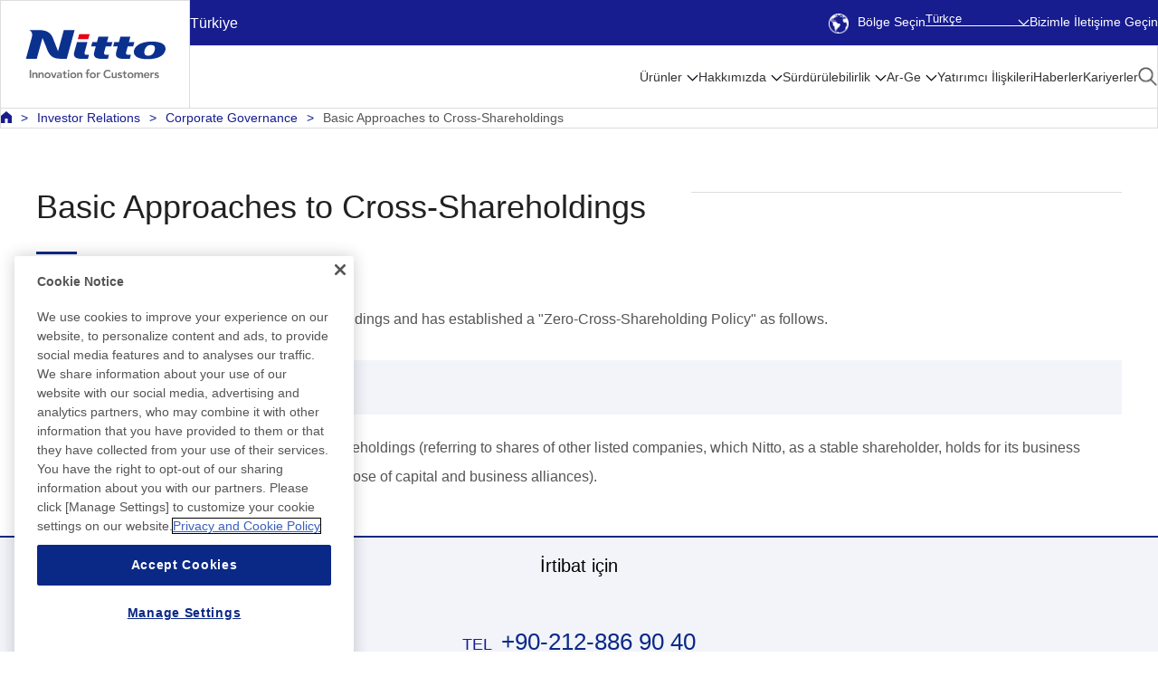

--- FILE ---
content_type: text/html;charset=UTF-8
request_url: https://www.nitto.com/tr/tr/ir/governance/cross_shareholdings/
body_size: 7727
content:




<!DOCTYPE html PUBLIC "-//W3C//DTD XHTML 1.0 Transitional//EN" "http://www.w3.org/TR/xhtml1/DTD/xhtml1-transitional.dtd">
<html lang="tr" xml:lang="tr" xmlns="http://www.w3.org/1999/xhtml">
  <head>

    <meta content="text/html; charset=utf-8" http-equiv="Content-Type" />
    <!-- SP::META -->
    <meta name="viewport" content="width=device-width,initial-scale=1">
    <!-- /SP::META -->
    <title>Basic Approaches to Cross-Shareholdings | Nitto in Türkiye</title>
    <meta content="Nitto Website: Always one step ahead in making good things happen with its sheets and films ... Nitto is creating a constant stream of Global Niche Top™ products including advanced optical films for liquid crystal displays." name="Description" />
    <meta content="Nitto,Niche,Optical Film,Adhesive Tape,Polarizing Film,Membrane,Surface Protection,Ept Sealer" name="Keywords" />
    <link rel="alternate" hreflang="ja" href="https://www.nitto.com/jp/ja/ir/governance/cross_shareholdings/" />
    <link rel="alternate" hreflang="en-jp" href="https://www.nitto.com/jp/en/ir/governance/cross_shareholdings/" />
    <link rel="alternate" hreflang="pt-br" href="https://www.nitto.com/br/pt/ir/governance/cross_shareholdings/" />
    <link rel="alternate" hreflang="en-in" href="https://www.nitto.com/in/en/ir/governance/cross_shareholdings/" />
    <link rel="alternate" hreflang="en-id" href="https://www.nitto.com/sea/en/ir/governance/cross_shareholdings/" />
    <link rel="alternate" hreflang="en-kh" href="https://www.nitto.com/sea/en/ir/governance/cross_shareholdings/" />
    <link rel="alternate" hreflang="en-la" href="https://www.nitto.com/sea/en/ir/governance/cross_shareholdings/" />
    <link rel="alternate" hreflang="en-my" href="https://www.nitto.com/sea/en/ir/governance/cross_shareholdings/" />
    <link rel="alternate" hreflang="en-ph" href="https://www.nitto.com/sea/en/ir/governance/cross_shareholdings/" />
    <link rel="alternate" hreflang="en-sg" href="https://www.nitto.com/sea/en/ir/governance/cross_shareholdings/" />
    <link rel="alternate" hreflang="en-th" href="https://www.nitto.com/sea/en/ir/governance/cross_shareholdings/" />
    <link rel="alternate" hreflang="en-vn" href="https://www.nitto.com/sea/en/ir/governance/cross_shareholdings/" />
    <link rel="alternate" hreflang="tr" href="https://www.nitto.com/tr/tr/ir/governance/cross_shareholdings/" />
    <link rel="alternate" hreflang="es-ar" href="https://www.nitto.com/br/es/ir/governance/cross_shareholdings/" />
    <link rel="alternate" hreflang="es-bo" href="https://www.nitto.com/br/es/ir/governance/cross_shareholdings/" />
    <link rel="alternate" hreflang="es-bz" href="https://www.nitto.com/br/es/ir/governance/cross_shareholdings/" />
    <link rel="alternate" hreflang="es-cl" href="https://www.nitto.com/br/es/ir/governance/cross_shareholdings/" />
    <link rel="alternate" hreflang="es-co" href="https://www.nitto.com/br/es/ir/governance/cross_shareholdings/" />
    <link rel="alternate" hreflang="es-cr" href="https://www.nitto.com/br/es/ir/governance/cross_shareholdings/" />
    <link rel="alternate" hreflang="es-ec" href="https://www.nitto.com/br/es/ir/governance/cross_shareholdings/" />
    <link rel="alternate" hreflang="es-gt" href="https://www.nitto.com/br/es/ir/governance/cross_shareholdings/" />
    <link rel="alternate" hreflang="es-hn" href="https://www.nitto.com/br/es/ir/governance/cross_shareholdings/" />
    <link rel="alternate" hreflang="es-mx" href="https://www.nitto.com/br/es/ir/governance/cross_shareholdings/" />
    <link rel="alternate" hreflang="es-pa" href="https://www.nitto.com/br/es/ir/governance/cross_shareholdings/" />
    <link rel="alternate" hreflang="es-pe" href="https://www.nitto.com/br/es/ir/governance/cross_shareholdings/" />
    <link rel="alternate" hreflang="es-py" href="https://www.nitto.com/br/es/ir/governance/cross_shareholdings/" />
    <link rel="alternate" hreflang="es-uy" href="https://www.nitto.com/br/es/ir/governance/cross_shareholdings/" />
    <link rel="alternate" hreflang="es-ve" href="https://www.nitto.com/br/es/ir/governance/cross_shareholdings/" />
    <link rel="alternate" hreflang="ko" href="https://www.nitto.com/kr/ko/ir/governance/cross_shareholdings/" />
    <link rel="alternate" hreflang="en-ca" href="https://www.nitto.com/us/en/ir/governance/cross_shareholdings/" />
    <link rel="alternate" hreflang="en-us" href="https://www.nitto.com/us/en/ir/governance/cross_shareholdings/" />
    <link rel="alternate" hreflang="en-ae" href="https://www.nitto.com/eu/en/ir/governance/cross_shareholdings/" />
    <link rel="alternate" hreflang="en-be" href="https://www.nitto.com/eu/en/ir/governance/cross_shareholdings/" />
    <link rel="alternate" hreflang="en-bg" href="https://www.nitto.com/eu/en/ir/governance/cross_shareholdings/" />
    <link rel="alternate" hreflang="en-ch" href="https://www.nitto.com/eu/en/ir/governance/cross_shareholdings/" />
    <link rel="alternate" hreflang="en-cy" href="https://www.nitto.com/eu/en/ir/governance/cross_shareholdings/" />
    <link rel="alternate" hreflang="en-cz" href="https://www.nitto.com/eu/en/ir/governance/cross_shareholdings/" />
    <link rel="alternate" hreflang="en-dk" href="https://www.nitto.com/eu/en/ir/governance/cross_shareholdings/" />
    <link rel="alternate" hreflang="en-fi" href="https://www.nitto.com/eu/en/ir/governance/cross_shareholdings/" />
    <link rel="alternate" hreflang="en-gr" href="https://www.nitto.com/eu/en/ir/governance/cross_shareholdings/" />
    <link rel="alternate" hreflang="en-hr" href="https://www.nitto.com/eu/en/ir/governance/cross_shareholdings/" />
    <link rel="alternate" hreflang="en-hu" href="https://www.nitto.com/eu/en/ir/governance/cross_shareholdings/" />
    <link rel="alternate" hreflang="en-kw" href="https://www.nitto.com/eu/en/ir/governance/cross_shareholdings/" />
    <link rel="alternate" hreflang="en-lt" href="https://www.nitto.com/eu/en/ir/governance/cross_shareholdings/" />
    <link rel="alternate" hreflang="en-lv" href="https://www.nitto.com/eu/en/ir/governance/cross_shareholdings/" />
    <link rel="alternate" hreflang="en-md" href="https://www.nitto.com/eu/en/ir/governance/cross_shareholdings/" />
    <link rel="alternate" hreflang="en-me" href="https://www.nitto.com/eu/en/ir/governance/cross_shareholdings/" />
    <link rel="alternate" hreflang="en-mt" href="https://www.nitto.com/eu/en/ir/governance/cross_shareholdings/" />
    <link rel="alternate" hreflang="en-nl" href="https://www.nitto.com/eu/en/ir/governance/cross_shareholdings/" />
    <link rel="alternate" hreflang="en-no" href="https://www.nitto.com/eu/en/ir/governance/cross_shareholdings/" />
    <link rel="alternate" hreflang="en-om" href="https://www.nitto.com/eu/en/ir/governance/cross_shareholdings/" />
    <link rel="alternate" hreflang="en-pl" href="https://www.nitto.com/eu/en/ir/governance/cross_shareholdings/" />
    <link rel="alternate" hreflang="en-pt" href="https://www.nitto.com/eu/en/ir/governance/cross_shareholdings/" />
    <link rel="alternate" hreflang="en-qa" href="https://www.nitto.com/eu/en/ir/governance/cross_shareholdings/" />
    <link rel="alternate" hreflang="en-ro" href="https://www.nitto.com/eu/en/ir/governance/cross_shareholdings/" />
    <link rel="alternate" hreflang="en-sa" href="https://www.nitto.com/eu/en/ir/governance/cross_shareholdings/" />
    <link rel="alternate" hreflang="en-se" href="https://www.nitto.com/eu/en/ir/governance/cross_shareholdings/" />
    <link rel="alternate" hreflang="en-si" href="https://www.nitto.com/eu/en/ir/governance/cross_shareholdings/" />
    <link rel="alternate" hreflang="en-sk" href="https://www.nitto.com/eu/en/ir/governance/cross_shareholdings/" />
    <link rel="alternate" hreflang="eu-gb" href="https://www.nitto.com/eu/en/ir/governance/cross_shareholdings/" />
    <link rel="alternate" hreflang="fr" href="https://www.nitto.com/eu/fr/ir/governance/cross_shareholdings/" />
    <link rel="alternate" hreflang="de" href="https://www.nitto.com/eu/de/ir/governance/cross_shareholdings/" />
    <link rel="alternate" hreflang="zh-Hant-tw" href="https://www.nitto.com/tw/zht/ir/governance/cross_shareholdings/" />
    <link rel="alternate" hreflang="en-tw" href="https://www.nitto.com/tw/en/ir/governance/cross_shareholdings/" />
    <link rel="alternate" hreflang="it" href="https://www.nitto.com/eu/it/ir/governance/cross_shareholdings/" />
    <link rel="alternate" hreflang="es-es" href="https://www.nitto.com/eu/es/ir/governance/cross_shareholdings/" />
    <link rel="alternate" hreflang="en-at" href="https://www.nitto.com/au/en/ir/governance/cross_shareholdings/" />
    <link rel="alternate" hreflang="en-nz" href="https://www.nitto.com/au/en/ir/governance/cross_shareholdings/" />

    <meta content="text/javascript" http-equiv="Content-Script-Type" />
    <meta content="text/css" http-equiv="Content-Style-Type" />

    <!-- OGP -->
    <meta property="og:title" content="Basic Approaches to Cross-Shareholdings" />
    <meta property="og:type" content="article" />
    <meta property="og:description" content="Nitto Website: Always one step ahead in making good things happen with its sheets and films ... Nitto is creating a constant stream of Global Niche Top™ products including advanced optical films for liquid crystal displays." />
    <meta property="og:site_name" content="Nitto in Türkiye" />
    <meta property="og:image" content="https://www.nitto.com/common/img/ogp_common_image.png" />
    <meta property="og:url" content="https://www.nitto.com/tr/tr/ir/governance/cross_shareholdings/index.jsp" />
    <meta name="twitter:card" content="summary_large_image" />
    <!-- /OGP -->


    <!-- Common Resources -->
    <link href="/common/img/favicon.ico" rel="shortcut icon" />
    <link href="/common/css/print.css" media="print" rel="stylesheet" type="text/css" />
    <link href="/common/css/general.css" media="all" rel="stylesheet" type="text/css" />
    <link href="/common/css/global.css" media="all" rel="stylesheet" type="text/css" />
    <link href="/common/css/module.css" media="all" rel="stylesheet" type="text/css" />
    <link href="/common/css/page.css" media="all" rel="stylesheet" type="text/css" />
    <!-- SP::CSS -->
    <link href="/common/css/rsp.css" media="all" rel="stylesheet" type="text/css" />
    <!-- /SP::CSS -->
    <link href="/common_new/css/general.css" media="all" rel="stylesheet" type="text/css" />
    <link href="/common_new/css/layout.css" media="all" rel="stylesheet" type="text/css" />
    <link href="/common_new/css/module.css" media="all" rel="stylesheet" type="text/css" />
    <link href="/common_new/css/print.css" media="print" rel="stylesheet" type="text/css" />

    <script src="/common/js/jquery.js" type="text/javascript"></script>
    <script src="/common/js/global.js" type="text/javascript"></script>
    <script src="/common/js/jquery.matchHeight.js" type="text/javascript"></script>
    <script src="/common/js/globalnavi.js" type="text/javascript"></script>

    <!-- SP::JS -->
    <script src="/common/js/rsp.js" type="text/javascript"></script>
    <!-- /SP::JS -->
    <script src="/common_new/js/common.js" type="text/javascript"></script>
    <script src="/common_new/js/flipsnap.min.js" type="text/javascript"></script>
    <!-- /Common Resources -->
    <!-- Common Local Resources -->
    <link href="/tr/tr/common_local/css/style.css" media="all" rel="stylesheet" type="text/css" />
    <link href="/tr/tr/common_local/css/global_nav.css" media="all" rel="stylesheet" type="text/css" />
    <!-- /Common Local Resources -->

<!-- 2023 Header & Footer Resources -->
<link href="/common_2023/css/navigation.css" rel="stylesheet">
<link href="/common_2023/css/adjust.css" rel="stylesheet">
<script src="/common_2023/js/navigation.js" type="module"></script>
<script src="/common_2023/js/adjust.js" type="module"></script>
<!-- /2023 Header & Footer Resources -->

  </head>
  <body class="s-local s-page g-rsp-page">
<!-- Google Tag Manager -->
<noscript><iframe src="//www.googletagmanager.com/ns.html?id=GTM-NHVKSC"
height="0" width="0" style="display:none;visibility:hidden"></iframe></noscript>
<script>(function(w,d,s,l,i){w[l]=w[l]||[];w[l].push({'gtm.start':
new Date().getTime(),event:'gtm.js'});var f=d.getElementsByTagName(s)[0],
j=d.createElement(s),dl=l!='dataLayer'?'&l='+l:'';j.async=true;j.src=
'//www.googletagmanager.com/gtm.js?id='+i+dl;f.parentNode.insertBefore(j,f);
})(window,document,'script','dataLayer','GTM-NHVKSC');</script>
<!-- End Google Tag Manager -->



<script type="text/javascript"> 
//<![CDATA[ 
var locale_and_language = '/tr/tr';
function fillLocale_And_Language (target2) {
    target2.value =  locale_and_language;
}
//]]>
</script>
<div id="top"></div>
<p id="G-SKIP"><a href="#G-MAIN-AREA">Ana metne git</a></p>
<noscript><p id="NoScript">Este site usa JavaScript. Favor ativar Javascript na configuração do navegador para visualizar o conteúdo Bu site JavaScript kullanmaktadır. İçeriği görüntülemek için lütfen tarayıcı ayarlarınızda  JavaScript etkinleştiriniz.</p></noscript>
<header class="Header" id="header">
<div class="Header__inner">
<div class="Header__logo">
<h1><a href="/tr/tr/"><img src="/common_2023/img/nitto_logo.svg" alt="Nitto" width="300" height="105"></a></h1>
</div>
<div class="Header__utility">
<div class="Header__region">Türkiye</div>
<ul class="Header__utilityLinks">
<li class="Header__selectRegion"><a href="/" lang="en"><span class="IconEarth"></span>Bölge Seçin</a></li>
<li class="Header__langSelect">

<div class="HeaderLangMenu">
<button class="HeaderLangMenu__button">
<span class="HeaderLangMenu__buttonLabel --desktop">Türkçe</span>
<span class="HeaderLangMenu__buttonLabel --mobile">TR</span>
</button>
<div class="HeaderLangMenu__panel">
<ul>
<li><a href="/eu/en/ir/governance/cross_shareholdings/" lang="en">English</a></li>
<li><a href="/eu/fr/ir/governance/cross_shareholdings/" lang="fr">Français</a></li>
<li><a href="/eu/de/ir/governance/cross_shareholdings/" lang="de">Deutsch</a></li>
<li><a href="/eu/it/ir/governance/cross_shareholdings/" lang="it">Italiano</a></li>
<li><a href="/eu/es/ir/governance/cross_shareholdings/" lang="es">Español</a></li>
</ul>
</div>
</div>
</li>
<li class="Header__contact"><a href="https://form.nitto.com/tr/tr/form/inquiries/" class="m-popup">Bizimle İletişime Geçin</a></li>
</ul>
<button class="Header__regionButton" aria-label="Select Region">
<span class="IconEarth"></span>
<span class="IconCross"></span>
</button>
<button class="Header__menuButton" aria-label="Menu">
<span class="IconHamburger">
<span class="IconHamburger__bar1"></span>
<span class="IconHamburger__bar2"></span>
<span class="IconHamburger__bar3"></span>
</span>
<span class="IconCross"></span>
</button>
</div>
<div class="Header__regionPanel">
</div><!-- /.Header__regionPanel -->
<div class="Header__other">
<div class="HeaderSearch">
<div class="HeaderSearchForm">
<form class="m-search" name="search_form" action="/tr/tr/search/" role="search">
<label for="i_search_input_ja">Anahtar Sözcüğe göre Arama</label>
<div class="HeaderSearchForm__container">
<div class="HeaderSearchForm__input">
<input class="iSearchAssist m-keyword" id="i_search_input_ja" type="text" name="kw" placeholder="Anahtar Sözcük Girişi" />
<input type="hidden" name="env" value="nitto3">
<input type="hidden" name="temp" value="template_tr">
</div>
<div class="HeaderSearchForm__button">
<input alt="Araştır" src="/common_2023/img/icon_product_search.png" type="image" />
</div>
</div>
</form>
</div>
<div class="HeaderSearch__close"><button><span class="IconCross"></span>Kapat</button></div>
</div><!-- /.HeaderSearch -->
<nav class="Menu">
<ul class="Menu__menuBar">
<li class="Menu__menuItem">
<div class="Menu__category">
<a class="Menu__categoryAnchor --sub" href="/tr/tr/products/">Ürünler</a>
</div>
<div class="MenuPanel">
<div class="MenuPanel__inner">
<button class="MenuPanel__back">Menü</button>
<p class="MenuPanel__category"><a href="/tr/tr/products/">Ürünler</a></p>
<div class="MenuPanel__grid --grid-4">
<div class="MenuPanel__gridItem">
<div class="MenuPanel__panel"><button>Endüstriyel Bant</button></div>
<div class="MenuPanel__detail">
<ul class="MenuPanel__links">
<li class="MenuPanel__panelTitle"><span>Endüstriyel Bant</span>
<ul>
<li class="MenuPanel__link"><a href="/tr/tr/products/double/">Çift Taraflı Bant</a></li>
<li class="MenuPanel__link"><a href="/tr/tr/products/surface/">Yüzey Koruyucu Film</a></li>
<li class="MenuPanel__link"><a href="/tr/tr/products/sealing/">Yalıtım Malzemeleri</a></li>
<li class="MenuPanel__link"><a href="/tr/tr/products/maskingtape/">Maskeleme Bandı</a></li>
<li class="MenuPanel__link"><a href="/tr/tr/products/construction/">Konut ve İnşaat için Materyaller</a></li>
<li class="MenuPanel__link"><a href="/tr/tr/products/semicon/">Yarı İletken İmalat Süreci Ürünleri</a></li>
<li class="MenuPanel__link"><a href="/tr/tr/products/e_parts/">Elektrikli ve Elektronik Cihazlar için Bant</a></li>
<li class="MenuPanel__link"><a href="/tr/tr/products/resin/">Floroplastik Tabakalar ve Bant NITOFLON™</a></li>
<li class="MenuPanel__link"><a href="/tr/tr/products/temish_search/">Floroplastik Gözenekli Film TEMISH™</a></li>
<li class="MenuPanel__link"><a href="/tr/tr/products/film/">Gözenekli Tabaka/Nefes Alabilen Malzeme</a></li>
<li class="MenuPanel__link"><a href="/tr/tr/products/packaging_and_equip/">Ambalaj Bandı</a></li>
<li class="MenuPanel__link"><a href="/tr/tr/products/barcode/">Fonksiyonel Termal Transfer Sistemi</a></li>
</ul>
</li>
</ul>
</div>
</div>
<div class="MenuPanel__gridItem">
<div class="MenuPanel__panel"><button>Optronik</button></div>
<div class="MenuPanel__detail">
<ul class="MenuPanel__links">
<li class="MenuPanel__panelTitle"><span>Optronik</span>
<ul>
<li class="MenuPanel__link"><a href="/tr/tr/products/optical/">FPD/Dokunmatik Panel ile İlgili Ürünler</a></li>
<li class="MenuPanel__link"><a href="/tr/tr/products/flexible/">Esnek Baskılı Devre Kartları</a></li>
</ul>
</li>
</ul>
</div>
</div>
<div class="MenuPanel__gridItem">
<div class="MenuPanel__panel"><button>İnsan Hayatı</button></div>
<div class="MenuPanel__detail">
<ul class="MenuPanel__links">
<li class="MenuPanel__panelTitle"><span>İnsan Hayatı</span>
<ul>
<li class="MenuPanel__link"><a href="/tr/tr/products/membrane/list/">Membran Ürünler</a></li>
<li class="MenuPanel__link"><a href="/tr/tr/products/medical/">Tıbbi Ürünler</a></li>
<li class="MenuPanel__link"><a href="/tr/tr/products/hygiene/">Hijyen</a></li>
</ul>
</li>
</ul>
</div>
</div>
<div class="MenuPanel__gridItem">
<div class="MenuPanel__panel"><button>Yeni Ürünler/Teknolojiler</button></div>
<div class="MenuPanel__detail">
<ul class="MenuPanel__links">
<li class="MenuPanel__panelTitle"><span>Yeni Ürünler/Teknolojiler</span>
<ul>
<li class="MenuPanel__link"><a href="/tr/tr/products/raycrea/">Işık Kontrol Teknolojisi "RAYCREA"</a></li>
<li class="MenuPanel__link"><a href="/tr/tr/products/flexSensing/">Esnek Algılama</a></li>
</ul>
</li>
</ul>
</div>
<div class="MenuPanel__productLinks">
<ul>
<li class="MenuPanel__productLink"><a href="/tr/tr/markets/industry/"><span>Sektöre göre Bul</span></a></li>
<li class="MenuPanel__productLink"><a href="/tr/tr/markets/function/"><span>İşleve Göre Bul</span></a></li>
</ul>
</div>
</div>
</div>

<div class="MenuPanel__close"><button><span class="IconCross"></span>Kapat</button></div>
</div>
</div>
</li>
<li class="Menu__menuItem">
<div class="Menu__category">
<a class="Menu__categoryAnchor --sub" href="/tr/tr/about_us/">Hakkımızda</a>
</div>
<div class="MenuPanel">
<div class="MenuPanel__inner">
<button class="MenuPanel__back">Menü</button>
<p class="MenuPanel__category"><a href="/tr/tr/about_us/">Hakkımızda</a></p>
<div class="MenuPanel__grid --grid-4">
<div class="MenuPanel__gridItem">
<ul class="MenuPanel__links">
<li class="MenuPanel__panelLink"><a href="/tr/tr/about_us/europe/"><span>Nitto in EMEA</span></a>
<ul>
<li class="MenuPanel__link"><a href="/tr/tr/about_us/europe/Belgium/">Nitto in Belgium</a></li>
<!--<li class="MenuPanel__link"><a href="/tr/tr/about_us/europe/uk/">Nitto in United Kingdom</a></li>-->
<!--<li class="MenuPanel__link"><a href="/tr/tr/about_us/europe/czech/">Nitto in Czech Republic</a></li>-->
<!--<li class="MenuPanel__link"><a href="/tr/tr/about_us/europe/hungary/">Nitto in Hungary</a></li>-->
<!--<li class="MenuPanel__link"><a href="/tr/tr/about_us/europe/sweden/">Nitto in Sweden</a></li>-->
<li class="MenuPanel__link"><a href="/tr/tr/about_us/europe/turkey/">Nitto in Turkey</a></li>
<li class="MenuPanel__link"><a href="/tr/tr/about_us/europe/germany/">Nitto in Germany</a></li>
<!--<li class="MenuPanel__link"><a href="/tr/tr/about_us/europe/france/">Nitto in France</a></li>-->
<!--<li class="MenuPanel__link"><a href="/tr/tr/about_us/europe/italy/">Nitto in Italy</a></li>-->
<!--<li class="MenuPanel__link"><a href="/tr/tr/about_us/europe/poland/">Nitto in Poland</a></li>-->
<!--<li class="MenuPanel__link"><a href="/tr/tr/about_us/europe/spain/">Nitto in Spain</a></li>-->
<!--<li class="MenuPanel__link"><a href="/tr/tr/about_us/europe/russia/">Nitto in Russia</a></li>-->
<!--<li class="MenuPanel__link"><a href="/tr/tr/about_us/europe/southafrica/">Nitto in Republic of South Africa</a></li>-->
</ul>
</li>
</ul>
</div>
<div class="MenuPanel__gridItem">
<ul class="MenuPanel__links">
<li class="MenuPanel__panelLink"><a href="/tr/tr/about_us/message/"><span>Başkandan Mesaj</span></a></li>
</ul>
</div>
<div class="MenuPanel__gridItem">
<div class="MenuPanel__panel"><button>Yönetim Konseptleri</button></div>
<div class="MenuPanel__detail">
<ul class="MenuPanel__links">
<li class="MenuPanel__panelLink"><a href="/tr/tr/about_us/concepts/"><span>Yönetim Konseptleri</span></a>
<ul>
<li class="MenuPanel__link"><a href="/tr/tr/about_us/concepts/vision1/">Kurumsal Felsefe</a></li>
<li class="MenuPanel__link"><a href="/tr/tr/about_us/concepts/nitto_for_everyone_2025/">Orta Vadeli Yönetim Planı</a></li>
<li class="MenuPanel__link"><a href="/tr/tr/about_us/concepts/businessmodel/">Nitto'nun Orijinal İş Modelleri</a></li>
<li class="MenuPanel__link"><a href="/tr/tr/about_us/concepts/brand/">Nitto Markası hakkında</a></li>
</ul>
</li>
</ul>
</div>
</div>
<div class="MenuPanel__gridItem">
<div class="MenuPanel__panel"><button>Şirket Profili</button></div>
<div class="MenuPanel__detail">
<ul class="MenuPanel__links">
<li class="MenuPanel__panelLink"><a href="/tr/tr/about_us/corporate/"><span>Şirket Profili</span></a>
<ul>
<li class="MenuPanel__link"><a href="/tr/tr/about_us/corporate/outline/">Şirket Bilgileri</a></li>
<li class="MenuPanel__link"><a href="/tr/tr/about_us/corporate/results/">Önemli Mali Veriler</a></li>
<li class="MenuPanel__link"><a href="/tr/tr/about_us/corporate/history/">Tarihçe</a></li>
<li class="MenuPanel__link"><a href="/tr/tr/about_us/corporate/board/">Yönetim Kurulu</a></li>
<li class="MenuPanel__link"><a href="/tr/tr/about_us/corporate/organization/">Organizasyon Şeması</a></li>
<li class="MenuPanel__link"><a href="/tr/tr/about_us/corporate/group/">Küresel Ağ</a></li>
<li class="MenuPanel__link"><a href="/tr/tr/about_us/corporate/corporate_profile/">Şirket Profili PDF</a></li>
<li class="MenuPanel__link"><a href="/tr/tr/about_us/corporate/corporate_movie/">Şirket Filmi</a></li>
<li class="MenuPanel__link"><a href="/tr/tr/about_us/corporate/award/">Ödüller</a></li>
<li class="MenuPanel__link"><a href="/tr/tr/about_us/corporate/business_study/">Vaka Çalışmaları</a></li>
</ul>
</li>
</ul>
</div>
</div>
<div class="MenuPanel__gridItem">
<div class="MenuPanel__panel"><button>Tedarik Zinciri Girişimleri</button></div>
<div class="MenuPanel__detail">
<ul class="MenuPanel__links">
<li class="MenuPanel__panelLink"><a href="/tr/tr/sustainability/social/procurement/"><span>Tedarik Zinciri Girişimleri</span></a>
<ul>
<li class="MenuPanel__link"><a href="/tr/tr/sustainability/social/procurement/policy/">Tedarik Zinciri Yönetimi</a></li>
<li class="MenuPanel__link"><a href="/tr/tr/sustainability/social/procurement/sustainable_procurement/">Sürdürülebilir Tedarik Girişimleri</a></li>
<li class="MenuPanel__link"><a href="/tr/tr/sustainability/social/procurement/new/">İşlemler</a></li>
<li class="MenuPanel__link"><a href="/tr/tr/sustainability/social/procurement/partner_hotline/">İş Ortağı Acil Hat</a></li>
<li class="MenuPanel__link"><a href="/tr/tr/sustainability/social/procurement/checklist/">Tedarik Kontrol Listesi</a></li>
</ul>
</li>
</ul>
</div>
</div>
<div class="MenuPanel__gridItem">
<div class="MenuPanel__panel"><button>Yer</button></div>
<div class="MenuPanel__detail">
<ul class="MenuPanel__links">
<li class="MenuPanel__panelLink"><a href="/tr/tr/about_us/access/"><span>Yer</span></a>
<ul>
<li class="MenuPanel__link"><a href="/tr/tr/about_us/access/japan/">JAPONYA</a></li>
<li class="MenuPanel__link"><a href="/tr/tr/about_us/access/americas/">AMERİKA KITASI</a></li>
<li class="MenuPanel__link"><a href="/tr/tr/about_us/access/europe/">EMEA</a></li>
<li class="MenuPanel__link"><a href="/tr/tr/about_us/access/eastasia/">DOĞU ASYA</a></li>
<li class="MenuPanel__link"><a href="/tr/tr/about_us/access/southeastasia/">GÜNEYDOĞU ASYA VE OKYANUSYA</a></li>
</ul>
</li>
</ul>
</div>
</div>
<div class="MenuPanel__gridItem">
<ul class="MenuPanel__links">
<li class="MenuPanel__panelLink"><a href="/tr/tr/about_us/library/"><span>Nitto Kitaplığı</span></a></li>
</ul>
</div>
<div class="MenuPanel__gridItem">
<ul class="MenuPanel__links">
<li class="MenuPanel__panelLink"><a href="/tr/tr/about_us/discover_nitto/"><span>Nitto’yu Keşfet</span></a></li>
</ul>
</div>
</div>

<div class="MenuPanel__close"><button><span class="IconCross"></span>Kapat</button></div>
</div>
</div>
</li>
<li class="Menu__menuItem">
<div class="Menu__category">
<a class="Menu__categoryAnchor --sub" href="/tr/tr/sustainability/">Sürdürülebilirlik</a>
</div>
<div class="MenuPanel">
<div class="MenuPanel__inner">
<button class="MenuPanel__back">Menü</button>
<p class="MenuPanel__category"><a href="/tr/tr/sustainability/">Sürdürülebilirlik</a></p>
<div class="MenuPanel__grid --grid-4">
<div class="MenuPanel__gridItem">
<div class="MenuPanel__panel"><button>Odaklanmış</button></div>
<div class="MenuPanel__detail">
<ul class="MenuPanel__links">
<li class="MenuPanel__panelLink"><a href="/tr/tr/sustainability/infocus/"><span>Odaklanmış</span></a>
<ul>
<li class="MenuPanel__link"><a href="/tr/tr/sustainability/infocus/top_message/">Başkandan Mesaj</a></li>
<li class="MenuPanel__link"><a href="/tr/tr/sustainability/infocus/policy/">Sürdürülebilirlik hakkında Temel Politika</a></li>
<li class="MenuPanel__link"><a href="/tr/tr/sustainability/infocus/materiality/">Sürdürülebilirlik için Önemli Sorunlar</a></li>
<li class="MenuPanel__link"><a href="/tr/tr/sustainability/infocus/stakeholders/">Paydaşlarla İlişki</a></li>
<li class="MenuPanel__link"><a href="/tr/tr/sustainability/infocus/TCFD/">TCFD Önerileri Uyarınca Açıklama</a></li>
<li class="MenuPanel__link"><a href="/tr/tr/sustainability/infocus/flags/">PlanetFlags™/HumanFlags™ Takdir Programı<br>
-Çevreye ve/veya İnsan Hayatına Katkıda Bulunan Ürünler</a></li>
<li class="MenuPanel__link"><a href="/tr/tr/sustainability/infocus/TNFD/">Nitto Group’s Response to Nature-Related Issues <br/>(Disclosure Based on TNFD Recommendations)</a></li>
</ul>
</li>
</ul>
</div>
</div>
<div class="MenuPanel__gridItem">
<div class="MenuPanel__panel"><button>Çevreye Dair Çabalar</button></div>
<div class="MenuPanel__detail">
<ul class="MenuPanel__links">
<li class="MenuPanel__panelLink"><a href="/tr/tr/sustainability/environment/"><span>Çevreye Dair Çabalar</span></a>
<ul>
<li class="MenuPanel__link"><a href="/tr/tr/sustainability/environment/policy/">Çevre Yönetimi</a></li>
<li class="MenuPanel__link"><a href="/tr/tr/sustainability/environment/decarbonized_society/">Karbondan arındırılmış bir toplumun hayata geçirilmesi</a></li>
<li class="MenuPanel__link"><a href="/tr/tr/sustainability/environment/circular_society/">Döngüsel Toplumun Hayata Geçirilmesi</a></li>
<li class="MenuPanel__link"><a href="/tr/tr/sustainability/environment/biodiversity/">Biyoçeşitliliğin Korunması</a></li>
<li class="MenuPanel__link"><a href="/tr/tr/sustainability/environment/sites/">Tesislere göre Çevre Faaliyetleri</a></li>
<!--<li class="MenuPanel__link"><a href="/tr/tr/sustainability/environment/data/">Çevresel Veriler</a></li>-->
<li class="MenuPanel__link"><a href="/tr/tr/sustainability/environment/chemical/">Kimyasal Madde Yönetimi</a></li>
</ul>
</li>
</ul>
</div>
</div>
<div class="MenuPanel__gridItem">
<div class="MenuPanel__panel"><button>Toplumla İlişki</button></div>
<div class="MenuPanel__detail">
<ul class="MenuPanel__links">
<li class="MenuPanel__panelLink"><a href="/tr/tr/sustainability/social/"><span>Toplumla İlişki</span></a>
<ul>
<li class="MenuPanel__link"><a href="/tr/tr/sustainability/social/procurement/">Tedarik Zinciri Girişimleri</a></li>
<li class="MenuPanel__link"><a href="/tr/tr/sustainability/social/human/">İnsan Hakları hakkında Temel Politika</a></li>
<li class="MenuPanel__link"><a href="/tr/tr/sustainability/social/safety/">Mesleki Güvenlik ve Sağlık</a></li>
<li class="MenuPanel__link"><a href="/tr/tr/sustainability/social/customer_satisfaction/">Ürün Kalitesi</a></li>
<li class="MenuPanel__link"><a href="/tr/tr/sustainability/social/contribution/">Sosyal Eylem Programı</a></li>
<li class="MenuPanel__link"><a href="/tr/tr/sustainability/social/human_resources/">İnsan Kaynakları Yönetimi</a></li>
</ul>
</li>
</ul>
</div>
</div>
<div class="MenuPanel__gridItem">
<div class="MenuPanel__panel"><button>Kurumsal Yönetimi</button></div>
<div class="MenuPanel__detail">
<ul class="MenuPanel__links">
<li class="MenuPanel__panelLink"><a href="/tr/tr/sustainability/governance/"><span>Kurumsal Yönetimi</span></a>
<ul>
<li class="MenuPanel__link"><a href="/tr/tr/ir/governance/policy/">Kurumsal Yönetim hakkındaki Temel Görüşlerimiz</a></li>
<li class="MenuPanel__link"><a href="/tr/tr/ir/governance/system/">Kurumsal Yönetim Sistemi</a></li>
<li class="MenuPanel__link"><a href="/tr/tr/ir/governance/board_policy/">Yönetim Kurulu ve Şirket Denetçiler Kurulu ile ilgili Politikalar</a></li>
<li class="MenuPanel__link"><a href="/tr/tr/sustainability/governance/capital_stockprice_action/">Action to Implement Management that is Conscious of Cost of Capital and Stock Price</a></li>
<li class="MenuPanel__link"><a href="/tr/tr/ir/governance/constructive_dialogue/">Paydaşlarla Yapıcı Diyaloğa İlişkin Politikalar</a></li>
<li class="MenuPanel__link"><a href="/tr/tr/ir/governance/cross_shareholdings/">Çapraz Hissedarlığa Temel Yaklaşımlar</a></li>
<li class="MenuPanel__link"><a href="/tr/tr/ir/governance/cgreport/">Kurumsal Yönetimi Raporu</a></li>
<li class="MenuPanel__link"><a href="/tr/tr/sustainability/governance/guideline/">İş Yönetimi Kuralları</a></li>
<li class="MenuPanel__link"><a href="/tr/tr/sustainability/governance/management/">Risk Yönetimi</a></li>
<li class="MenuPanel__link"><a href="/tr/tr/sustainability/governance/compliance/">Uyumluluk</a></li>
<li class="MenuPanel__link"><a href="/tr/tr/sustainability/governance/security/">Information Security</a></li>
</ul>
</li>
</ul>
</div>
</div>
<div class="MenuPanel__gridItem">
<ul class="MenuPanel__links">
<li class="MenuPanel__panelLink"><a href="/tr/tr/sustainability/report/"><span>Nitto Group Entegre Raporu</span></a></li>
</ul>
</div>
<div class="MenuPanel__gridItem">
<div class="MenuPanel__panel"><button>Dış Değerlendirmeler/Elde Edilen Durumun Belgelendirilmesi</button></div>
<div class="MenuPanel__detail">
<ul class="MenuPanel__links">
<li class="MenuPanel__panelLink"><a href="/tr/tr/sustainability/certificate/"><span>Dış Değerlendirmeler/Elde Edilen Durumun Belgelendirilmesi</span></a>
<ul>
<li class="MenuPanel__link"><a href="/tr/tr/sustainability/certificate/iso/">Yönetim Sistemi Belgelendirme Durumu</a></li>
<li class="MenuPanel__link"><a href="/tr/tr/sustainability/certificate/djsi/">Dışarıdan Takdir</a></li>
</ul>
</li>
</ul>
</div>
</div>
<div class="MenuPanel__gridItem">
<ul class="MenuPanel__links">
<li class="MenuPanel__panelLink"><a href="/tr/tr/sustainability/gri/"><span>GRI Endeksi</span></a></li>
</ul>
</div>
<div class="MenuPanel__gridItem">
<ul class="MenuPanel__links">
<li class="MenuPanel__panelLink"><a href="/tr/tr/sustainability/data_book/"><span>Sürdürülebilirlik Veri Kitabı</span></a></li>
</ul>
</div>
<div class="MenuPanel__gridItem">
<ul class="MenuPanel__links">
<li class="MenuPanel__panelLink"><a href="/tr/tr/sustainability/cdp/"><span>CDP’ye Sürdürülebilirlik Yanıtı</span></a></li>
</ul>
</div>
</div>

<div class="MenuPanel__close"><button><span class="IconCross"></span>Kapat</button></div>
</div>
</div>
</li>
<li class="Menu__menuItem">
<div class="Menu__category">
<a class="Menu__categoryAnchor --sub" href="/tr/tr/rd/">Ar-Ge</a>
</div>
<div class="MenuPanel">
<div class="MenuPanel__inner">
<button class="MenuPanel__back">Menü</button>
<p class="MenuPanel__category"><a href="/tr/tr/rd/">Ar-Ge</a></p>
<div class="MenuPanel__grid --grid-4">
<div class="MenuPanel__gridItem">
<ul class="MenuPanel__links">
<li class="MenuPanel__panelLink"><a href="/tr/tr/rd/basicpolicy/"><span>ArGe hakkında Temel Politika</span></a></li>
</ul>
</div>
<div class="MenuPanel__gridItem">
<ul class="MenuPanel__links">
<li class="MenuPanel__panelLink"><a href="/tr/tr/rd/base/"><span>Çekirdek Teknolojiler</span></a></li>
</ul>
</div>
<div class="MenuPanel__gridItem">
<ul class="MenuPanel__links">
<li class="MenuPanel__panelLink"><a href="/tr/tr/rd/composite/"><span>Teknoloji Kombinasyonundan Gelen Sinerji</span></a></li>
</ul>
</div>
<div class="MenuPanel__gridItem">
<div class="MenuPanel__panel"><button>Gelişim Tarihçesi</button></div>
<div class="MenuPanel__detail">
<ul class="MenuPanel__links">
<li class="MenuPanel__panelLink"><a href="/tr/tr/rd/develop/"><span>Gelişim Tarihçesi</span></a>
<ul>
<li class="MenuPanel__link"><a href="/tr/tr/rd/develop/asthma/">Çaba ve Tutku ile Yaratılan İlaç Uygulama Sistemi – Yapışkan Yama Formülasyonu</a></li>
<li class="MenuPanel__link"><a href="/tr/tr/rd/develop/cisflex/">İnce film Metal Esaslı Kart CISFLEX™</a></li>
</ul>
</li>
</ul>
</div>
</div>
<div class="MenuPanel__gridItem">
<div class="MenuPanel__panel"><button>Open Technology</button></div>
<div class="MenuPanel__detail">
<ul class="MenuPanel__links">
<li class="MenuPanel__panelLink"><a href="/tr/tr/rd/ot/"><span>Open Technology</span></a>
<ul>
<!--<li class="MenuPanel__link"><a href="/tr/tr/rd/ot/index.jsp#license">Licensable Technology</a></li>-->
<li class="MenuPanel__link"><a href="/tr/tr/others/rd/ot/file/Open_Technology_202507.pdf" target="_blank">Radio Wave Absorber(PDF)</a></li>
<li class="MenuPanel__link"><a href="/tr/tr/rd/ot/dtf/">Radio Wave Transparency Decorative Film</a></li>
<li class="MenuPanel__link"><a href="/tr/tr/rd/ot/ec/">Electrochromic</a></li>
<!--<li class="MenuPanel__link"><a href="/tr/tr/rd/ot/index.jsp#co-creation">Co-creation Technology</a></li>-->
<li class="MenuPanel__link"><a href="/tr/tr/rd/ot/nir/">Infrared Transmission | NIR</a></li>
</ul>
</li>
</ul>
</div>
</div>
</div>

<div class="MenuPanel__close"><button><span class="IconCross"></span>Kapat</button></div>
</div>
</div>
</li>
<li class="Menu__menuItem">
<div class="Menu__category">
<a class="Menu__categoryAnchor" href="/tr/tr/ir/">Yatırımcı İlişkileri</a>
</div>
</li>
<li class="Menu__menuItem">
<div class="Menu__category">
<a class="Menu__categoryAnchor" href="/tr/tr/news/">Haberler</a>
</div>
</li>
<li class="Menu__menuItem">
<div class="Menu__category">
<a class="Menu__categoryAnchor" href="/tr/tr/employment/">Kariyerler</a>
</div>
</li>
<li class="Menu__menuItem --search">
<div class="Menu__category">
<a class="HeaderSearchButton" href="/tr/tr/search/" aria-label="Search"></a>
</div>
</li>
</ul>
</nav><!-- /.Menu -->
<div class="Header__subNav">
<ul>
<li><a href="https://form.nitto.com/tr/tr/form/inquiries/" class="m-popup">İletişim</a></li>
<li><a href="/tr/tr/faq/">SSS</a></li>
</ul>
</div>
</div><!-- /.Header__other -->
</div>
<div class="Header__backdrop"></div>
</header><!-- /.Header -->
<div class="Spacer"></div>

<nav class="Breadcrumb">
<ol>
<li class="Breadcrumb__home"><a href="/tr/tr/"><span class="Breadcrumb__homeIcon" aria-label="HOME" role="img" /></a></li>
<li><a href="/tr/tr/ir/">Investor Relations</a></li>
<li><a href="/tr/tr/ir/governance/">Corporate Governance</a></li>
<li><a aria-current="page">Basic Approaches to Cross-Shareholdings</a></li>
</ol>
</nav>

    <!-- Main Area -->
    <div id="G-MAIN-AREA" class="gen-mgn0">
      <div class="layout-wrap">
        <div class="layout-inner">
<!-- Headline -->
<h1 class="m-h1"><span><span><span>Basic Approaches to Cross-Shareholdings</span></span></span></h1>
<!-- /Headline -->

<!-- Type1[Text-Top/Image-Bottom] --><div class="g-mb20"><div class="g-mb20 m-richtext"><!-- Richtext --><p>The Nitto Group does not hold any cross-shareholdings and has established a "Zero-Cross-Shareholding Policy" as follows.</p>
<h3>The Zero-Cross-Shareholding Policy</h3>
<p>Nitto Denko Corporation shall not hold cross-shareholdings (referring to shares of other listed companies, which Nitto, as a stable shareholder, holds for its business partners, and hence excluding shares for the purpose of capital and business alliances).</p><!-- /Richtext --></div>

</div><!-- /Type1[Text-Top/Image-Bottom] -->                              

                                        

        </div>
      </div><script type="text/javascript"> 
//<![CDATA[ 
                  var locale_and_language = '/tr/tr';
                  function fillLocale_And_Language (target2) {
                  	target2.value =  locale_and_language;
                  }
                //]]>
</script>

<div class="m-shadow" id="G-INQUIRY-AREA">
<div class="m-column s-darkblue">
<h4 class="title">İrtibat için</h4>
<div class="body">
<div class="detail">
<div class="left">
<ul class="number">
<li><a href="tel:+90-212-886-90-40">+90-212-886 90 40</a></li>
</ul>
<p class="hours">Çalışma saatleri (Türkiye saati ile)
<br />
8:00-17:30(Cumartesi, Pazar ve Tatil Günleri Hariç)</p>
</div>
<div class="right">
<p class="m-flex-button s-mail2"><a class="m-no-icon m-popup" href="javascript:void(0);" id="CorpIdSbmtGlobal" name="CorpIdSbmtGlobal"><span><span><span><span>E-mail</span></span></span></span></a></p>
</div>
</div>
</div>
</div>
</div>
        <div class="layout-wrap bgcolor-gray">
          <div class="layout-inner">
            <div class="hdl-title">
              <h2 class="title bgcolor-gray">Related Information</h2>
            </div>
            <!--/.hdl-title-->
            <ul class="layout-column sp-2clm_mode">
              <li class="clm w20p imglink-banner">
                <a href="/ir/library/download/" >
                <div class="img">
                  <img src="/tr/tr/Images/img_ir_related_download.jpg"  alt="">
                </div>
                <div class="label">
                  <h3>Latest IR Materials</h3>
                </div>
                </a>
              </li>
              <li class="clm w20p imglink-banner">
                <a href="https://www.bloomberg.com/quote/6988:JP" target="_blank">
                <div class="img">
                  <img src="/tr/tr/Images/img_ir_related_stock.jpg"  alt="">
                </div>
                <div class="label">
                  <h3>Stock Price Information</h3>
                </div>
                </a>
              </li>
              <li class="clm w20p imglink-banner">
                <a href="/faq/ir/" >
                <div class="img">
                  <img src="/tr/tr/Images/img_ir_related_faq.jpg"  alt="">
                </div>
                <div class="label">
                  <h3>FAQ</h3>
                </div>
                </a>
              </li>
            </ul><!--/.layout-column-->
          </div><!--/.layout-inner-->
        </div>            <div class="layout-wrap bgcolor-gray">
            <div class="layout-inner">
            <div class="hdl-title">
            <h2 class="title bgcolor-gray">Investor Relations</h2>            
</div>
            
            <div class="layout-column sp-1clm lnav-linkbox_wrap">
                        <div class="clm w25p">
            <a href="/tr/tr/ir/management/" class="lnav-linkbox">Management Policies</a>
            </div>
            <div class="clm w25p">
            <a href="/tr/tr/ir/governance/" class="lnav-linkbox is-active">Corporate Governance</a>
            </div>
            <div class="clm w25p">
            <a href="/tr/tr/ir/finance/" class="lnav-linkbox">Financial Data</a>
            </div>
            <div class="clm w25p">
            <a href="/tr/tr/ir/individual/" class="lnav-linkbox">For Individual Investors</a>
            </div>
            <div class="clm w25p">
            <a href="/tr/tr/ir/news/" class="lnav-linkbox">IR News</a>
            </div>
            <div class="clm w25p">
            <a href="/tr/tr/ir/library/" class="lnav-linkbox">IR Library</a>
            </div>
            <div class="clm w25p">
            <a href="/tr/tr/ir/stock/" class="lnav-linkbox">Stock and Credit Rating</a>
            </div>
            <div class="clm w25p">
            <a href="/tr/tr/ir/shareholdersmeeting/" class="lnav-linkbox">Shareholders' Meeting</a>
            </div>
            <div class="clm w25p">
            <a href="/tr/tr/ir/calendar/" class="lnav-linkbox">IR Calendar</a>
            </div>
            <div class="clm w25p">
            <a href="/tr/tr/ir/mail/" class="lnav-linkbox">IR News Mailing Service</a>
            </div>
            <div class="clm w25p">
            <a href="/tr/tr/ir/faq/" class="lnav-linkbox">FAQ</a>
            </div>

            </div>
            </div>
            </div>

    </div>
    <!-- /Main Area -->

<footer class="Footer" id="footer">
<div class="Footer__section --gray">
<div class="Footer__sectionInner">
<ul class="Footer__utilityLink">
<li><a href="/tr/tr/news/">Haberler</a></li>
<li><a href="/tr/tr/contact/">İletişim</a></li>
<li><a href="/tr/tr/faq/">SSS</a></li>
</ul>
<ul class="Footer__snsLink">
<li>
<a href="https://www.linkedin.com/company/nitto-emea-nv/" target="_blank">
<img src="/common_2023/img/icon_sns_linkedin.svg" alt="LinkedIn（Open in a new window）" width="38" height="32">
</a>
</li>
<li>
<a href="https://www.youtube.com/@NittoEurope" target="_blank">
<img src="/common_2023/img/icon_sns_youtube.svg" alt="YouTube（Open in a new window）" width="32" height="32">
</a>
</li>
</ul>
</div>
</div>
<div class="Footer__section">
<div class="Footer__sectionInner">
<ul class="Footer__utilityLink">
<li><a href="/tr/tr/sitemap/">Site Haritası</a></li>
<li><a href="/tr/tr/legal/">Site Politikası</a></li>
<li><a href="/tr/tr/privacy/">Gizlilik Politikası</a></li>
<li><a href="/tr/tr/security_policy/">Temel Bilişim Güvenliği Politikası</a></li>
</ul>
<p class="Footer__copyright">©Nitto Denko Corporation. 2026 All rights reserved.</p>
</div>
</div>
<a href="#top" class="Footer__toTop" aria-label="Sayfa Başına Dön"></a>
</footer><!-- /.Footer -->


  <script type="text/javascript"  src="/oJgnMCkWA_/hnDB/C-nQmD/urO9G8khVhtkkp/ZkxYJBIC/FT05E/mN8cU0B"></script></body>
</html>

--- FILE ---
content_type: text/css
request_url: https://www.nitto.com/common_new/css/layout.css
body_size: 4828
content:
@charset "UTF-8";
/**
--------------------------------

    New Layout-module Style
    File: nt_layout.css
    Create: 2019.10.15
    Update:

--------------------------------
*/
.page-wrap {
  width: 75%;
}

.bgindent {
  text-indent: -9999px;
}

.mgauto {
  margin: 0 auto;
  text-align: center;
}

.dblock {
  float: left;
  overflow: hidden;
  display: block;
}

.linkhover a:hover img {
  filter: alpha(opacity=70);
  -ms-filter: "alpha(opacity=70)";
  -moz-opacity: 0.7;
  opacity: 0.7;
  zoom: 1;
}

.linkhover2 a:hover img {
  filter: alpha(opacity=90);
  -ms-filter: "alpha(opacity=90)";
  -moz-opacity: 0.9;
  opacity: 0.9;
  zoom: 1;
}

.gen-mt45 {
  margin-top: 45px;
}

.gen-mt80 {
  margin-top: 80px;
}

/** 既存モジュールの調整
--------------------------------
--------------------------------
*/
#G-PRINT-AREA {
  margin-bottom: 70px;
}

#G-FOOTER-BANNER {
  margin-top: 0;
}

#G-MAIN-AREA.nomgn {
  margin-bottom: 0;
}

#G-TOPIC-PATH {
  margin-bottom: 0;
}

#NEW-INQUIRY-AREA {
  max-width: 690px;
  margin: 90px auto 90px;
}

/** コンテンツレイアウト
--------------------------------
--------------------------------
*/
/** 検索画面用スタイルここから */
#Product-search {
  background: url(../img/bg_search_nav.gif) 0 0 repeat-y;
}

#Product-search.flag-fullsize {
  margin: 0 !important;
  background: none;
}

#Product-search.flag-fullsize .layout-contents {
  width: 100%;
  margin-left: 0;
}

#Product-search.flag-fullsize .hdl-pagetitle {
  margin-top: 0 !important;
}

@media screen and (min-width: 960.1px) {
  #Product-search.layout-wrap:not(.flag-fullsize) {
    position: relative;
    align-items: flex-start;
  }

  #Product-search.layout-wrap:not(.flag-fullsize) .layout-sidebar {
    position: sticky;
    top: 70px;
    width: 310px;
    height: auto;
    padding: 30px 6px 100px 20px;
  }

  #Product-search.layout-wrap:not(.flag-fullsize) .layout-sidebar .layout-inner {
    overflow-y: auto;
    max-height: calc(100dvh - 164px - 80px - 50px);
    padding-right: 10px;
    transition: 0.2s max-height ease;
  }
  #Product-search.layout-wrap:not(.flag-fullsize) .layout-sidebar .layout-inner.is-not-fixed {
    max-height: 100% !important;
  }
  #Product-search.layout-wrap:not(.flag-fullsize) .layout-sidebar .layout-inner::-webkit-scrollbar{
    width: 4px !important;
  }
  #Product-search.layout-wrap:not(.flag-fullsize) .layout-sidebar .layout-inner::-webkit-scrollbar-track{
    background-color: rgba(0,0,0,.4);
  }
  #Product-search.layout-wrap:not(.flag-fullsize) .layout-sidebar .layout-inner::-webkit-scrollbar-thumb{
    background-color: rgba(255,255,255,.75);
    border-radius: 2px;
  }

  @-moz-document url-prefix() {
    #Product-search.layout-wrap:not(.flag-fullsize) .layout-sidebar {
      padding-right: 8px;
    }

    #Product-search.layout-wrap:not(.flag-fullsize) .layout-sidebar .layout-inner {
      scrollbar-width: thin;
      scrollbar-color: rgba(255,255,255,.75) rgba(0,0,0,.4);
    }
  }

  #Product-search.layout-wrap:not(.flag-fullsize) .layout-contents {
    margin-left: 36px;
    padding-bottom: 0;
  }
}

/** 検索画面用スタイルここまで */
.layout-wrap {
  width: 100%;
  margin-top: 60px;
  box-sizing: border-box;
}

.layout-wrap.clm2_contents .clm2-inner {
  display: flex;
}

.layout-wrap.line {
  padding-top: 40px;
  border-top: 1px solid #ddd;
}

.layout-wrap.float {
  display: flex;
  margin-top: 0;
}

.layout-wrap.is-lock .layout-sidebar {
  overflow: auto;
  position: fixed;
  top: 70px;
  left: 0;
  height: 100vh;
  padding: 30px 0 100px 20px;
  box-sizing: border-box;
}

.layout-wrap.is-scroll_bottom .layout-sidebar {
  padding-bottom: 250px;
}

.layout-wrap.is-scroll_bottom .layout-sidebar.flag-2step {
  padding-bottom: 180px;
}

.layout-wrap.bgcolor-gray {
  margin-top: 40px;
  padding: 80px 0;
  background: #f6f6f6;
  border-top: 1px solid #e5e5e5;
}

.layout-wrap.bgcolor-gray .hdl-title {
  margin-top: 0;
}

.layout-wrap.is-fullwidth {
  width: 100%;
}

.layout-wrap.is-fullwidth.is-mgn0 {
  margin: 0;
}

.layout-wrap.is-fullwidth .layout-inner {
  width: 100%;
  max-width: 100%;
}

.layout-wrap .layout-inner {
  width: 100%;
  max-width: 1285px;
  margin: 0 auto;
  box-sizing: border-box;
}

.layout-wrap .layout-inner.mgnbox {
  margin: 0 auto 90px;
}

.layout-wrap .layout-sidebar {
  position: absolute;
  width: 304px;
  height: 100vh;
  padding: 30px 20px 0 20px;
  padding-bottom: 20px;
  background: #37393f;
  box-sizing: border-box;
}

.layout-wrap .layout-sidebar.mCustomScrollbar {
  padding-right: 0;
}

.layout-wrap .layout-contents {
  width: calc(100% - 304px);
  margin-left: 340px;
  padding: 50px 0;
  box-sizing: border-box;
}

.layout-liquid {
  width: 94%;
  margin: 0 auto 50px;
}

/*.m-richtext用*/
.layout-imgcotents {
  margin: 0 0 20px 0;
}

.layout-imgcotents .imgarea {
  text-align: center;
  box-sizing: border-box;
}

.layout-imgcotents.img-up .imgarea {
  margin-bottom: 20px;
}

.layout-imgcotents.img-down .imgarea {
  margin-top: 20px;
}

.layout-imgcotents.img-left {
  display: flex;
}

.layout-imgcotents.img-left.ai-center {
  align-items: center;
}

.layout-imgcotents.img-left .clm {
  width: 47%;
}

.layout-imgcotents.img-left .imgarea {
  margin: 0;
  padding: 20px;
}

.layout-imgcotents.img-right {
  display: flex;
}

.layout-imgcotents.img-right.ai-center {
  align-items: center;
}

.layout-imgcotents.img-right .clm {
  width: 47%;
}

.layout-imgcotents.img-right .imgarea {
  margin: 0;
  padding: 20px;
}

/** コンテンツ自体のカラムレイアウト
--------------------------------
--------------------------------
*/
/*製品詳細ページ*/
.layout-fullwidth .imgarea {
  width: 100% !important;
}

.layout-fullwidth .textarea {
  padding: 0 !important;
}

.layout-fullwidth .layout-column {
  width: 60%;
}

.clm2_contents .layout-sidebar {
  position: relative;
  height: auto;
  padding: 0;
  background: #fff;
  color: #000;
}

.clm2_contents .layout-contents {
  margin: 0 0 0 60px;
  padding: 0;
}

.clm2_contents .layout-contents .layout-wrap {
  margin-top: 0;
  padding-left: 0;
  padding-right: 0;
}

.clm2_sidenav {
  margin-top: 0;
}

.clm2_sidenav .layout-inner {
  display: flex;
}

.clm2_sidenav .layout-sidenav {
  width: 229px;
}

.clm2_sidenav .layout-contents {
  width: calc(100% - 222px);
  margin: 0 0 0 39px;
  padding: 0;
}

.clm2_sidenav .layout-contents .hdl-title:first-child {
  margin-top: 0;
}

/** カラムレイアウト
--------------------------------
--------------------------------
*/
.layout-column {
  display: flex;
  flex-wrap: wrap;
  /*業界詳細ページ用レイアウト*/
  /*In Focus*/
}

.layout-column.layout-industry_2clm {
  min-height: 440px;
}

.layout-column.layout-industry_2clm .clm {
  margin-bottom: 0;
}

.layout-column.flag-float .clm:nth-child(2n) {
  width: calc(100% - 500px);
}

.layout-column.link-boxwrap .clm .link-box {
  margin-bottom: 22px;
}

.layout-column.ai-center {
  align-items: center;
}

.layout-column .clm {
  width: 48.5%;
  margin: 0 2.5% 36px 0;
}

.layout-column .clm:nth-child(2n) {
  width: 48.5%;
  margin-right: 0;
}

.layout-column .clm.mgn80 {
  margin-bottom: 80px;
}

.layout-column .clm.mgn-10 {
  margin-top: -10px;
}

.layout-column .clm.mgn-22 {
  margin-top: -22px;
}

.layout-column .clm.mgn-l10p {
  margin-right: 1%;
}

.layout-column .clm.w400 {
  width: 400px;
  padding-right: 40px;
}

.layout-column .clm.w70p {
  width: 60%;
}

.layout-column .clm.w60p {
  width: 59%;
}

.layout-column .clm.w30p {
  width: 28%;
}

.layout-column .clm.w30p:nth-child(2n) {
  margin-right: 2%;
}

.layout-column .clm.w30p:nth-child(3n) {
  margin-right: 0;
}

.layout-column .clm.w40p {
  width: 39%;
  margin-right: 0;
}

.layout-column .clm.w48p {
  width: 48.3%;
}

.layout-column .clm.w44p {
  width: 48%;
  margin: 0 3% 36px 0;
}

.layout-column .clm.w44p:nth-child(2n) {
  margin-right: 0;
}

.layout-column .clm.w33p {
  width: 32%;
  margin-right: 1%;
}

.layout-column .clm.w33p:nth-child(2n) {
  margin-right: 1%;
}

.layout-column .clm.w33p:nth-child(3n) {
  margin-right: 0;
}

.layout-column .clm.w25p {
  width: 24%;
  margin-right: 1.2%;
}

.layout-column .clm.w25p:nth-child(2n) {
  margin-right: 1.2%;
}

.layout-column .clm.w25p:nth-child(4n) {
  margin-right: 0;
}

.layout-column .clm.w20p {
  width: 19%;
  margin-right: 1.2%;
}

.layout-column .clm.w20p:nth-child(2n) {
  margin-right: 1.2%;
}

.layout-column .clm.w20p:nth-child(5n) {
  margin-right: 0;
}

.layout-column .layout-contactbox {
  width: 100%;
  margin-bottom: 30px;
}

.layout-column .layout-contactbox .clm {
  width: 22%;
  height: 45px;
}

@media screen and (max-width: 960px) {
  .layout-column .layout-contactbox .clm {
    height: auto;
  }
}

.layout-column .layout-contactbox .clm > div {
  height: 100%;
}

.layout-column .layout-contactbox .clm img {
  height: 100%;
}

@media screen and (max-width: 960px) {
  .layout-column .layout-contactbox .clm img {
    height: auto;
    width: 100%;
  }
}

.layout-column .layout-contactbox .w250 {
  width: 40%;
}

.layout-column .layout-contactbox .btn-contacts {
  width: 100%;
}

.layout-column.clm4--1 .clm {
  width: calc((100% - 60px) / 4);
}

.layout-column.clm4--1 .clm:not(:nth-of-type(4n)) {
  margin-right: 20px;
}

@media screen and (max-width: 1260px) {
  .layout-column.clm4--1 .clm {
    width: calc((100% - 40px) / 3);
  }
  .layout-column.clm4--1 .clm:not(:nth-of-type(4n)) {
    margin-right: 0;
  }
  .layout-column.clm4--1 .clm:not(:nth-of-type(3n)) {
    margin-right: 20px;
  }
}

@media screen and (max-width: 960px) {
  .layout-column.clm4--1 .clm {
    width: 100%;
  }
  .layout-column.clm4--1 .clm:not(:nth-of-type(3n)) {
    margin-right: 0;
  }
}

@media screen and (max-width: 640px) {
  .layout-column.clm4--1 .clm {
    margin-bottom: 0;
  }
}

/* local navi wrap*/
.lnav-linkbox_wrap .clm {
  margin-bottom: 0;
}

.lnav-linkbox_wrap .clm.w25p {
  width: 22.42%;
  margin-right: 3.42%;
}

.lnav-linkbox_wrap .clm.w25p:nth-child(2n) {
  margin-right: 3.42%;
}

.lnav-linkbox_wrap .clm.w25p:nth-child(4n) {
  width: 22.42%;
  margin-right: 0;
}

/** width 1320px
--------------------------------
--------------------------------
*/
@media screen and (max-width: 1320px) {
  /** コンテンツレイアウト
    --------------------------------
    --------------------------------
    */
  .layout-wrap {
    padding: 0 40px;
  }
  .layout-wrap.is-fullwidth {
    padding: 0;
  }
  .layout-wrap.float {
    padding: 0;
  }
  .layout-wrap.bgcolor-gray {
    padding-left: 60px;
    padding-right: 60px;
  }
}

/** width 960px
--------------------------------
--------------------------------
*/
@media screen and (max-width: 960px) {
  #Product-search {
    background: none;
  }
  /** コンテンツレイアウト
    --------------------------------
    --------------------------------
    */
  .layout-wrap {
    margin-top: 40px;
    padding: 0;
  }
  .layout-wrap.bgcolor-gray {
    padding-left: 0;
    padding-right: 0;
  }
  .layout-wrap {
    width: 100%;
    box-sizing: border-box;
  }
  .layout-wrap.float {
    display: flex;
  }
  .layout-wrap.bgcolor-gray {
    padding: 40px 0 80px;
    background: #f6f6f6;
    border-top: 1px solid #e5e5e5;
  }
  .layout-wrap .layout-inner {
    width: 100%;
    max-width: 1285px;
    margin: 0 auto;
    box-sizing: border-box;
  }
  .layout-wrap .layout-inner.mgnbox {
    width: 95%;
    margin: 0 auto 90px;
  }
  .layout-wrap.clm2_sidenav {
    margin-top: 0;
  }
  .layout-wrap.clm2_sidenav .layout-inner {
    display: block;
  }
  .layout-wrap.clm2_sidenav .layout-sidenav {
    width: 100%;
    margin-bottom: 30px;
    background: #ededed;
    overflow-x: auto;
  }
  .layout-wrap.clm2_sidenav .layout-contents {
    width: 100%;
    margin: 0;
    padding: 0;
  }
  .layout-wrap.clm2_sidenav .layout-contents .hdl-title:first-child {
    margin-top: 0;
  }
  .layout-wrap .layout-sidebar {
    display: none;
    overflow: auto;
    z-index: 1200;
    position: fixed;
    top: 0;
    left: 0;
    width: calc(100% - 40px);
    height: 100%;
    padding: 0 20px 90px;
    box-sizing: content-box;
  }
  .layout-wrap .layout-sidebar.is-active {
    display: block;
  }
  .layout-wrap .layout-sidebar .layout-inner {
    padding-bottom: 100px;
  }
  .layout-wrap .layout-contents {
    width: 100%;
    margin-left: 0;
    padding: 0 0 50px 0;
    box-sizing: border-box;
  }
  .layout-wrap .contents-wrap {
    width: 95%;
    margin: 0 auto;
  }
  .layout-wrap.clm2_contents {
    margin-top: 0;
  }
  .layout-wrap.clm2_contents .layout-contents {
    padding: 0 1%;
  }
  /*.m-richtext用*/
  .layout-imgcotents {
    margin: 0 0 20px 0;
  }
  .layout-imgcotents .imgarea {
    text-align: center;
    box-sizing: border-box;
  }
  .layout-imgcotents.img-up .imgarea {
    margin-bottom: 20px;
  }
  .layout-imgcotents.img-down .imgarea {
    margin-top: 20px;
  }
  .layout-imgcotents.img-left {
    display: block;
  }
  .layout-imgcotents.img-left .clm {
    width: 100%;
  }
  .layout-imgcotents.img-left .imgarea {
    margin: 0;
    padding: 20px;
  }
  .layout-imgcotents.img-right {
    display: block;
  }
  .layout-imgcotents.img-right .clm {
    width: 100%;
  }
  .layout-imgcotents.img-right .imgarea {
    margin: 0;
    padding: 20px;
  }
  /** カラムレイアウト
    --------------------------------
    --------------------------------
    */
  .layout-column {
    width: 98%;
    margin: 0 auto 40px;
    /*In Focus*/
  }
  .layout-column.flag-float .clm {
    width: 95% !important;
    margin: 0 auto;
    padding: 0;
  }
  .layout-column.flag-float .clm:nth-child(2n) {
    width: 95%;
    margin: 0 auto;
  }
  .layout-column.sp-clm2 {
    width: 98%;
    margin: 0;
  }
  .layout-column.sp-clm2 .clm {
    width: 49%;
    margin-left: 10px;
    margin-bottom: 0px !important;
  }
  .layout-column.sp-clm2 .clm .clm::before {
    margin-right: 0px;
  }
  .layout-column.sp-clm2 .clm.w20p {
    width: 47%;
    margin-right: 0;
  }
  .layout-column.sp-clm2 .clm.w20p::nth-child(2n) {
    margin-right: 0 impo !important;
  }
  .layout-column.sp-block .clm {
    width: 49.5%;
    margin-left: 0;
  }
  .layout-column.sp-block .clm .clm::before {
    margin-right: 10px;
  }
  .layout-column.sp-block .clm.w44p {
    width: 100%;
    margin: 0 0 36px 0;
  }
  .layout-column.sp-block .clm.w44p:nth-child(2n) {
    width: 100%;
    margin-right: 0;
  }
  .layout-column.sp-block .clm.w20p {
    width: 100%;
    margin-right: 0;
  }
  .layout-column.sp-block .clm.w20p::nth-child(2n) {
    margin-right: 0;
  }
  .layout-column .clm {
    margin-right: 5px;
  }
  .layout-column .clm.sp-w100p {
    width: 100%;
  }
  .layout-column .clm.sp-w33p {
    width: 32%;
    margin-right: 2%;
  }
  .layout-column .clm.sp-w33p:nth-child(3n) {
    margin-right: 0;
  }
  .layout-column .clm.mgn-22 {
    margin-top: 0;
  }
  .layout-column .layout-contactbox .clm {
    margin-bottom: 20px !important;
  }
  .layout-column .layout-contactbox .w250 {
    margin-bottom: 0 !important;
  }
  .layout-column .photo {
    width: 60%;
    max-width: 200px;
    margin-left: auto;
    margin-right: auto;
  }
  .layout-column .photo img {
    width: 100%;
  }
}

@media (max-width: 767px) {
  body {
    min-width: auto;
  }
}

@media (max-width: 960px) {
  body {
    min-width: auto;
  }
  .layout-wrap .layout-inner.sp-inner_space {
    width: 95%;
    margin: 0 auto;
  }
}

/** width 767px
--------------------------------
--------------------------------
*/
@media screen and (max-width: 767px) {
  .clm {
    margin-right: 4px;
  }
}

@media screen and (max-width: 640px) {
  /** コンテンツレイアウト
    --------------------------------
    --------------------------------
    */
  /** カラムレイアウト
    --------------------------------
    --------------------------------
    */
  .layout-column {
    box-sizing: border-box;
  }
  .layout-column.tb-2clm_mode .clm {
    width: 100%;
    margin: 0 !important;
  }
  .layout-column.tb-2clm_mode .clm.w44p {
    width: 100%;
    margin: 0 0 36px 0;
  }
  .layout-column.tb-2clm_mode .clm.w44p:nth-child(2n) {
    width: 100%;
    margin-right: 0;
  }
  .layout-column.tb-2clm_mode .clm.w20p {
    width: 100%;
  }
  .layout-column.tb-2clm_mode .clm.w20p::nth-child(2n) {
    margin-right: 0;
  }
  .layout-column.sp-1clm {
    width: 100%;
  }
  .layout-column.sp-1clm.lnav-linkbox_wrap {
    width: 100%;
    padding: 0 10px;
    box-sizing: border-box;
  }
  .layout-column.sp-1clm.mgn0auto {
    width: 95%;
    margin: 0 auto;
  }
  .layout-column.sp-1clm .clm {
    width: 100%;
    margin-right: 0;
  }
  .layout-column.sp-1clm .clm:nth-child(2n) {
    margin-right: 0;
  }
  .layout-column.sp-1clm .clm:nth-child(4n) {
    width: 100%;
    margin-right: 0;
  }
  .layout-column.sp-2clm {
    width: 100%;
    margin-bottom: 2px;
  }
  .layout-column.sp-2clm .clm {
    width: 100%;
  }
  .layout-column.sp-2clm_mode {
    width: 98%;
    margin: 0 auto;
  }
  .layout-column.sp-2clm_mode .clm {
    width: 48.2%;
    margin: 0 0 20px 0;
  }
  .layout-column.sp-2clm_mode .clm:nth-child(2n) {
    margin-left: 3%;
    margin-right: 0;
  }
  .layout-column.sp-block {
    width: 98%;
    margin: 0 auto 45px;
  }
  .layout-column.sp-block .clm {
    width: 100%;
    margin-bottom: 0;
  }
  .layout-column.sp-block .clm.sp-mgnb20 {
    margin-bottom: 20px;
  }
  .layout-column.sp-block .clm.w20p {
    width: 100%;
  }
  .layout-column.sp-block .clm.w20p::nth-child(2n) {
    margin-right: 6px;
  }
  .layout-column .clm.mgn-22 {
    margin-top: 0;
  }
}

@media screen and (max-width: 400px) {
  /** カラムレイアウト
    --------------------------------
    --------------------------------
    */
  .layout-column.sp-block {
    margin: 0 auto 25px;
  }
  .layout-column.sp-block .clm {
    margin-bottom: 0;
  }
  .layout-column.sp-block .clm.sp-mgnb20 {
    margin-bottom: 0px;
  }
}

.layout-boxs {
  display: flex;
  align-items: flex-start;
  justify-content: flex-start;
  margin: 20px 0 0 0;
}

@media (max-width: 767px) {
  .layout-boxs {
    flex-wrap: wrap;
  }
}

.layout-boxs .itm {
  flex: 1;
  display: flex;
  align-items: stretch;
  flex-direction: column;
  border: solid 1px #e0e0e0;
  height: 130px;
}

@media (max-width: 767px) {
  .layout-boxs .itm {
    height: 150px;
  }
}

.layout-boxs .itm.w50p {
  flex: none;
  display: block;
  width: 50%;
}

.layout-boxs .itm.w50p .itm-body {
  padding: 10px 0;
  box-sizing: border-box;
}

@media (max-width: 767px) {
  .layout-boxs .itm.w50p {
    width: 100%;
  }
}

.layout-boxs .itm .itm-head {
  height: 60px;
  border-bottom: solid 1px #e0e0e0;
  display: flex;
  align-items: center;
  justify-content: center;
  margin: 0;
  line-height: 1.4;
  padding: 0 10px;
}

@media (max-width: 767px) {
  .layout-boxs .itm .itm-head {
    height: 80px;
  }
}

.layout-boxs .itm .itm-body {
  flex: 1;
  display: flex;
  align-items: center;
  justify-content: center;
}

.layout-boxs .itm:not(:last-of-type) {
  margin-right: 20px;
}

@media (max-width: 767px) {
  .layout-boxs .itm:not(:last-of-type) {
    margin-right: 10px;
  }
}

.layout-itms {
  display: flex;
  align-items: stretch;
  justify-content: flex-start;
  flex-wrap: wrap;
}

.layout-itms .itm {
  box-sizing: border-box;
  width: calc((100% - 20px) /2);
  padding: 10px;
  display: flex;
  align-items: center;
  justify-content: center;
  border: solid 1px #e0e0e0;
}

.layout-itms .itm:not(:nth-of-type(2n)) {
  margin-right: 20px;
}

@media (max-width: 767px) {
  .layout-itms .itm:not(:nth-of-type(2n)) {
    margin-right: 10px;
  }
}

.layout-itms .itm:not(:nth-of-type(-n + 2)) {
  margin-top: 20px;
}

@media (max-width: 767px) {
  .layout-itms .itm:not(:nth-of-type(-n + 2)) {
    margin-top: 10px;
  }
}

.layout-table-collapse {
  display: flex;
  align-items: stretch;
  justify-content: flex-start;
  flex-wrap: wrap;
  width: 100%;
}

@media screen and (max-width: 960px) {
  .layout-table-collapse {
    flex-direction: column;
  }
}

.layout-table-collapse .itm {
  box-sizing: border-box;
  width: 50%;
  display: flex;
  align-items: stretch;
  justify-content: flex-start;
  border-right: solid 1px #ddd;
  border-bottom: solid 1px #ddd;
}

@media screen and (max-width: 960px) {
  .layout-table-collapse .itm {
    width: 100%;
    border-left: solid 1px #ddd;
    border-bottom: none;
    border-top: solid 1px #ddd;
  }
}

.layout-table-collapse .itm:nth-of-type(-n + 2) {
  border-top: solid 1px #ddd;
}

.layout-table-collapse .itm:not(:nth-of-type(even)) {
  border-left: solid 1px #ddd;
}

@media screen and (max-width: 960px) {
  .layout-table-collapse .itm:last-of-type {
    border-bottom: solid 1px #ddd;
  }
}

.layout-table-collapse .itm .itm-head {
  padding: 5px;
  width: 130px;
  border-right: solid 1px #ddd;
  margin-top: 0;
}

@media screen and (max-width: 960px) {
  .layout-table-collapse .itm .itm-head {
    width: 90px;
  }
}

.layout-table-collapse .itm .itm-body {
  padding: 5px;
  flex: 1;
  margin-top: 0;
}


--- FILE ---
content_type: text/css
request_url: https://www.nitto.com/tr/tr/common_local/css/global_nav.css
body_size: 455
content:
@charset "UTF-8";
/***** style.css - 日東電工 *****/

/* Global Menu */
#G-HEADER-NEW .inner-header .nav > ul > li {
  display: inline-block;
}

#G-HEADER-NEW .inner-header .nav > ul > li:nth-child(4) {
  width: 7%;
}

@media screen and (max-width: 1200px) and (min-width: 961px) {
  #G-HEADER-NEW .inner-header .nav > ul > li:nth-child(4) {
    width: auto;
  }
  #G-HEADER-NEW .inner-header .nav > ul > li > a,
  #G-HEADER-NEW .inner-header .nav > ul > li > span {
    font-size: 13px;
  }
  #G-HEADER-NEW.scroll .inner-header .nav > ul > li:nth-child(4) {
    width: 8%;
  }
}

--- FILE ---
content_type: application/javascript
request_url: https://www.nitto.com/common_2023/js/adjust.js
body_size: 5330
content:
(function(){function r(e,n,t){function o(i,f){if(!n[i]){if(!e[i]){var c="function"==typeof require&&require;if(!f&&c)return c(i,!0);if(u)return u(i,!0);var a=new Error("Cannot find module '"+i+"'");throw a.code="MODULE_NOT_FOUND",a}var p=n[i]={exports:{}};e[i][0].call(p.exports,function(r){var n=e[i][1][r];return o(n||r)},p,p.exports,r,e,n,t)}return n[i].exports}for(var u="function"==typeof require&&require,i=0;i<t.length;i++)o(t[i]);return o}return r})()({1:[function(require,module,exports){
/**
 * Code refactored from Mozilla Developer Network:
 * https://developer.mozilla.org/en-US/docs/Web/JavaScript/Reference/Global_Objects/Object/assign
 */

'use strict';

function assign(target, firstSource) {
  if (target === undefined || target === null) {
    throw new TypeError('Cannot convert first argument to object');
  }

  var to = Object(target);
  for (var i = 1; i < arguments.length; i++) {
    var nextSource = arguments[i];
    if (nextSource === undefined || nextSource === null) {
      continue;
    }

    var keysArray = Object.keys(Object(nextSource));
    for (var nextIndex = 0, len = keysArray.length; nextIndex < len; nextIndex++) {
      var nextKey = keysArray[nextIndex];
      var desc = Object.getOwnPropertyDescriptor(nextSource, nextKey);
      if (desc !== undefined && desc.enumerable) {
        to[nextKey] = nextSource[nextKey];
      }
    }
  }
  return to;
}

function polyfill() {
  if (!Object.assign) {
    Object.defineProperty(Object, 'assign', {
      enumerable: false,
      configurable: true,
      writable: true,
      value: assign
    });
  }
}

module.exports = {
  assign: assign,
  polyfill: polyfill
};

},{}],2:[function(require,module,exports){
"use strict";

require("./news-detail.js");
require("./adjust/table-scroll.js");
require("./adjust/sns-button.js");

},{"./adjust/sns-button.js":3,"./adjust/table-scroll.js":4,"./news-detail.js":7}],3:[function(require,module,exports){
"use strict";

function snsButton() {
  const snsButton = document.querySelector(".sns-button");
  if (!snsButton) return;

  // 言語取得
  const lang = document.documentElement.lang;
  if (lang != "ja") {
    const tooltip = document.querySelector(".tooltip");
    tooltip.innerHTML = "Link copied";
  }
  $(".sns-button__list li a").on("click", function (event) {
    var clickedButton = $(event.currentTarget);
    var link = $(event.currentTarget);
    var buttonClassName = clickedButton.parent().attr("class");
    var encodedUrl = encodeURIComponent(location.href);
    var href;
    var query;
    console.log(clickedButton);
    if (buttonClassName === "sns-button__list--twitter") {
      query = "url=" + encodedUrl;
      href = "https://twitter.com/share?" + query;
      link.attr("href", href);
    } else if (buttonClassName === "sns-button__list--facebook") {
      query = encodedUrl;
      href = "https://www.facebook.com/share.php?u=" + query;
      link.attr("href", href);
    } else if (buttonClassName === "sns-button__list--linkedin") {
      query = encodedUrl;
      href = "https://www.linkedin.com/sharing/share-offsite/?url=" + query;
      link.attr("href", href);
    } else if (buttonClassName === "sns-button__list--mail") {
      query = encodedUrl;
      href = "mailto:?body=" + query;
      link.attr("href", href);
    } else if (buttonClassName === "sns-button__list--copy") {
      event.preventDefault();
      console.log(clickedButton.next(".tooltip"));

      // ツールチップ用divタグの表示切替
      clickedButton.next().toggleClass("active");

      // ツールチップの高さと幅を取得
      let height = clickedButton.next().innerHeight();
      let width = clickedButton.next().innerWidth();

      // 取得した幅と高さと基に座標を設定
      let top = -(height + 29);
      let left = -(width / 2 - 15);
      clickedButton.next().css("top", top + "px");
      clickedButton.next().css("left", left + "px");

      // URLをコピーする
      const element = document.createElement("input");
      element.value = location.href;
      document.body.appendChild(element);
      element.select();
      document.execCommand("copy");
      document.body.removeChild(element);
    }
  });

  // "ツールチップ以外の領域"をクリックでツールチップを隠す
  $(document).on("click", function (e) {
    if (!e.target.closest(".sns-button__list--copy")) {
      $("div.tooltip").removeClass("active");
    }
  });
}
snsButton();

},{}],4:[function(require,module,exports){
"use strict";

var _scrollHint = _interopRequireDefault(require("./vendor/scroll-hint.min"));
function _interopRequireDefault(obj) { return obj && obj.__esModule ? obj : { default: obj }; }
// scroll-hint
function scrollHint() {
  const scrollTable = document.querySelectorAll(".js-scroll-table__wrap");
  if (scrollTable.length === 0) return;
  new _scrollHint.default(".js-scrollable", {
    suggestiveShadow: true,
    remainingTime: 5000
  });
  scrollTable.forEach(function (elm) {
    let createElement = document.createElement("div");
    createElement.classList.add("js-scroll-table__shadow");
    const newElem = elm.insertBefore(createElement, elm.firstChild);
  });
}
scrollHint();

},{"./vendor/scroll-hint.min":5}],5:[function(require,module,exports){
(function (global){(function (){
"use strict";

/**
 * Modules in this bundle
 * @license
 *
 * scroll-hint:
 *   license: MIT (http://opensource.org/licenses/MIT)
 *   author: steelydylan
 *   version: 1.2.5
 *
 * es6-object-assign:
 *   license: MIT (http://opensource.org/licenses/MIT)
 *   author: Rubén Norte <rubennorte@gmail.com>
 *   homepage: https://github.com/rubennorte/es6-object-assign
 *   version: 1.1.0
 *
 * This header is generated by licensify (https://github.com/twada/licensify)
 */
(function (f) {
  if (typeof exports === "object" && typeof module !== "undefined") {
    module.exports = f();
  } else if (typeof define === "function" && define.amd) {
    define([], f);
  } else {
    var g;
    if (typeof window !== "undefined") {
      g = window;
    } else if (typeof global !== "undefined") {
      g = global;
    } else if (typeof self !== "undefined") {
      g = self;
    } else {
      g = this;
    }
    g.ScrollHint = f();
  }
})(function () {
  var define, module, exports;
  return function e(t, n, r) {
    function s(o, u) {
      if (!n[o]) {
        if (!t[o]) {
          var a = typeof require == "function" && require;
          if (!u && a) return a(o, !0);
          if (i) return i(o, !0);
          var f = new Error("Cannot find module '" + o + "'");
          throw f.code = "MODULE_NOT_FOUND", f;
        }
        var l = n[o] = {
          exports: {}
        };
        t[o][0].call(l.exports, function (e) {
          var n = t[o][1][e];
          return s(n ? n : e);
        }, l, l.exports, e, t, n, r);
      }
      return n[o].exports;
    }
    var i = typeof require == "function" && require;
    for (var o = 0; o < r.length; o++) s(r[o]);
    return s;
  }({
    1: [function (require, module, exports) {
      "use strict";

      function assign(target, firstSource) {
        if (target === undefined || target === null) {
          throw new TypeError("Cannot convert first argument to object");
        }
        var to = Object(target);
        for (var i = 1; i < arguments.length; i++) {
          var nextSource = arguments[i];
          if (nextSource === undefined || nextSource === null) {
            continue;
          }
          var keysArray = Object.keys(Object(nextSource));
          for (var nextIndex = 0, len = keysArray.length; nextIndex < len; nextIndex++) {
            var nextKey = keysArray[nextIndex];
            var desc = Object.getOwnPropertyDescriptor(nextSource, nextKey);
            if (desc !== undefined && desc.enumerable) {
              to[nextKey] = nextSource[nextKey];
            }
          }
        }
        return to;
      }
      function polyfill() {
        if (!Object.assign) {
          Object.defineProperty(Object, "assign", {
            enumerable: false,
            configurable: true,
            writable: true,
            value: assign
          });
        }
      }
      module.exports = {
        assign: assign,
        polyfill: polyfill
      };
    }, {}],
    2: [function (require, module, exports) {
      "use strict";

      Object.defineProperty(exports, "__esModule", {
        value: true
      });
      var _createClass = function () {
        function defineProperties(target, props) {
          for (var i = 0; i < props.length; i++) {
            var descriptor = props[i];
            descriptor.enumerable = descriptor.enumerable || false;
            descriptor.configurable = true;
            if ("value" in descriptor) descriptor.writable = true;
            Object.defineProperty(target, descriptor.key, descriptor);
          }
        }
        return function (Constructor, protoProps, staticProps) {
          if (protoProps) defineProperties(Constructor.prototype, protoProps);
          if (staticProps) defineProperties(Constructor, staticProps);
          return Constructor;
        };
      }();
      var _es6ObjectAssign = require("es6-object-assign");
      var _util = require("./util");
      function _classCallCheck(instance, Constructor) {
        if (!(instance instanceof Constructor)) {
          throw new TypeError("Cannot call a class as a function");
        }
      }
      var defaults = {
        suggestClass: "is-active",
        scrollableClass: "is-scrollable",
        scrollableRightClass: "is-right-scrollable",
        scrollableLeftClass: "is-left-scrollable",
        scrollHintClass: "scroll-hint",
        scrollHintIconClass: "scroll-hint-icon",
        scrollHintIconAppendClass: "",
        scrollHintIconWrapClass: "scroll-hint-icon-wrap",
        scrollHintText: "scroll-hint-text",
        scrollHintBorderWidth: 10,
        remainingTime: -1,
        enableOverflowScrolling: true,
        applyToParents: false,
        suggestiveShadow: false,
        offset: 0,
        i18n: {
          scrollable: "scrollable"
        }
      };
      var ScrollHint = function () {
        function ScrollHint(ele, option) {
          var _this = this;
          _classCallCheck(this, ScrollHint);
          this.opt = (0, _es6ObjectAssign.assign)({}, defaults, option);
          this.items = [];
          var elements = typeof ele === "string" ? document.querySelectorAll(ele) : ele;
          var applyToParents = this.opt.applyToParents;
          [].forEach.call(elements, function (element) {
            if (applyToParents) {
              element = element.parentElement;
            }
            element.style.position = "relative";
            element.style.overflow = "auto";
            if (_this.opt.enableOverflowScrolling) {
              if ("overflowScrolling" in element.style) {
                element.style.overflowScrolling = "touch";
              } else if ("webkitOverflowScrolling" in element.style) {
                element.style.webkitOverflowScrolling = "touch";
              }
            }
            var item = {
              element: element,
              scrolledIn: false,
              interacted: false
            };
            document.addEventListener("scroll", function (e) {
              if (e.target === element) {
                item.interacted = true;
                _this.updateItem(item);
              }
            }, true);
            (0, _util.addClass)(element, _this.opt.scrollHintClass);
            (0, _util.append)(element, '<div class="' + _this.opt.scrollHintIconWrapClass + '" data-target="scrollable-icon">\n        <span class="' + _this.opt.scrollHintIconClass + (_this.opt.scrollHintIconAppendClass ? " " + _this.opt.scrollHintIconAppendClass : "") + '">\n          <div class="' + _this.opt.scrollHintText + '">' + _this.opt.i18n.scrollable + "</div>\n        </span>\n      </div>");
            _this.items.push(item);
          });
          window.addEventListener("scroll", function () {
            _this.updateItems();
          });
          window.addEventListener("resize", function () {
            _this.updateItems();
          });
          this.updateItems();
        }
        _createClass(ScrollHint, [{
          key: "isScrollable",
          value: function isScrollable(item) {
            var offset = this.opt.offset;
            var element = item.element;
            var offsetWidth = element.offsetWidth;
            return offsetWidth + offset < element.scrollWidth;
          }
        }, {
          key: "checkScrollableDir",
          value: function checkScrollableDir(item) {
            var _opt = this.opt,
              scrollHintBorderWidth = _opt.scrollHintBorderWidth,
              scrollableRightClass = _opt.scrollableRightClass,
              scrollableLeftClass = _opt.scrollableLeftClass;
            var element = item.element;
            var parent = element.parentElement;
            var child = element.children[0];
            var width = child.scrollWidth;
            var parentWidth = element.offsetWidth;
            var scrollLeft = element.scrollLeft;
            if (parentWidth + scrollLeft < width - scrollHintBorderWidth) {
              (0, _util.addClass)(element, scrollableRightClass);
              parent.classList.add(scrollableRightClass);
            } else {
              (0, _util.removeClass)(element, scrollableRightClass);
              parent.classList.remove(scrollableRightClass);
            }
            if (parentWidth < width && scrollLeft > scrollHintBorderWidth) {
              (0, _util.addClass)(element, scrollableLeftClass);
              parent.classList.add(scrollableLeftClass);
            } else {
              (0, _util.removeClass)(element, scrollableLeftClass);
              parent.classList.remove(scrollableLeftClass);
            }
          }
        }, {
          key: "needSuggest",
          value: function needSuggest(item) {
            var scrolledIn = item.scrolledIn,
              interacted = item.interacted;
            return !interacted && scrolledIn && this.isScrollable(item);
          }
        }, {
          key: "updateItems",
          value: function updateItems() {
            var _this2 = this;
            [].forEach.call(this.items, function (item) {
              _this2.updateItem(item);
            });
          }
        }, {
          key: "updateStatus",
          value: function updateStatus(item) {
            var _this3 = this;
            var element = item.element,
              scrolledIn = item.scrolledIn;
            if (scrolledIn) {
              return;
            }
            var target = element.querySelector('[data-target="scrollable-icon"] > span');
            if ((0, _util.getOffset)(target).top < (0, _util.getScrollTop)() + window.innerHeight) {
              item.scrolledIn = true;
              if (this.opt.remainingTime !== -1) {
                setTimeout(function () {
                  item.interacted = true;
                  _this3.updateItem(item);
                }, this.opt.remainingTime);
              }
            }
          }
        }, {
          key: "updateItem",
          value: function updateItem(item) {
            var opt = this.opt;
            var element = item.element;
            var target = element.querySelector('[data-target="scrollable-icon"]');
            this.updateStatus(item);
            if (this.isScrollable(item)) {
              (0, _util.addClass)(element, opt.scrollableClass);
            } else {
              (0, _util.removeClass)(element, opt.scrollableClass);
            }
            if (this.needSuggest(item)) {
              (0, _util.addClass)(target, opt.suggestClass);
            } else {
              (0, _util.removeClass)(target, opt.suggestClass);
            }
            if (opt.suggestiveShadow) {
              this.checkScrollableDir(item);
            }
          }
        }]);
        return ScrollHint;
      }();
      exports.default = ScrollHint;
      module.exports = exports["default"];
    }, {
      "./util": 3,
      "es6-object-assign": 1
    }],
    3: [function (require, module, exports) {
      "use strict";

      Object.defineProperty(exports, "__esModule", {
        value: true
      });
      var append = exports.append = function append(element, string) {
        var div = document.createElement("div");
        div.innerHTML = string;
        while (div.children.length > 0) {
          element.appendChild(div.children[0]);
        }
      };
      var addClass = exports.addClass = function addClass(element, className) {
        if (element.classList) {
          element.classList.add(className);
        } else {
          element.className += " " + className;
        }
      };
      var removeClass = exports.removeClass = function removeClass(element, className) {
        if (element.classList) {
          element.classList.remove(className);
        } else {
          element.className = element.className.replace(new RegExp("(^|\\b)" + className.split(" ").join("|") + "(\\b|$)", "gi"), " ");
        }
      };
      var getScrollTop = exports.getScrollTop = function getScrollTop() {
        return window.pageYOffset || document.documentElement.scrollTop || document.body.scrollTop || 0;
      };
      var getScrollLeft = exports.getScrollLeft = function getScrollLeft() {
        return window.pageXOffset || document.documentElement.scrollLeft || document.body.scrollLeft || 0;
      };
      var getOffset = exports.getOffset = function getOffset(el) {
        var rect = el.getBoundingClientRect();
        return {
          top: rect.top + getScrollTop(),
          left: rect.left + getScrollLeft()
        };
      };
    }, {}]
  }, {}, [2])(2);
});

}).call(this)}).call(this,typeof global !== "undefined" ? global : typeof self !== "undefined" ? self : typeof window !== "undefined" ? window : {})
},{"./util":6,"es6-object-assign":1}],6:[function(require,module,exports){
'use strict';

Object.defineProperty(exports, "__esModule", {
  value: true
});
var append = exports.append = function append(element, string) {
  var div = document.createElement('div');
  div.innerHTML = string;
  while (div.children.length > 0) {
    element.appendChild(div.children[0]);
  }
};
var addClass = exports.addClass = function addClass(element, className) {
  if (element.classList) {
    element.classList.add(className);
  } else {
    element.className += ' ' + className;
  }
};
var removeClass = exports.removeClass = function removeClass(element, className) {
  if (element.classList) {
    element.classList.remove(className);
  } else {
    element.className = element.className.replace(new RegExp('(^|\\b)' + className.split(' ').join('|') + '(\\b|$)', 'gi'), ' ');
  }
};
var getScrollTop = exports.getScrollTop = function getScrollTop() {
  return window.pageYOffset || document.documentElement.scrollTop || document.body.scrollTop || 0;
};
var getScrollLeft = exports.getScrollLeft = function getScrollLeft() {
  return window.pageXOffset || document.documentElement.scrollLeft || document.body.scrollLeft || 0;
};
var getOffset = exports.getOffset = function getOffset(el) {
  var rect = el.getBoundingClientRect();
  return {
    top: rect.top + getScrollTop(),
    left: rect.left + getScrollLeft()
  };
};

},{}],7:[function(require,module,exports){
"use strict";

$('.c-sns-button__list li a').on('click', function (event) {
  var clickedButton = $(event.currentTarget);
  var link = $(event.currentTarget);
  var buttonClassName = clickedButton.parent().attr('class');
  var encodedUrl = encodeURIComponent(location.href);
  var href;
  var query;
  if (buttonClassName === 'c-sns-button__list--twitter') {
    query = 'url=' + encodedUrl;
    href = 'https://twitter.com/share?' + query;
    link.attr("href", href);
  } else if (buttonClassName === 'c-sns-button__list--facebook') {
    query = encodedUrl;
    href = 'https://www.facebook.com/share.php?u=' + query;
    link.attr("href", href);
  } else if (buttonClassName === 'c-sns-button__list--linkedin') {
    query = encodedUrl;
    href = 'https://www.linkedin.com/sharing/share-offsite/?url=' + query;
    link.attr("href", href);
  } else if (buttonClassName === 'c-sns-button__list--mail') {
    query = encodedUrl;
    href = 'mailto:?body=' + query;
    link.attr("href", href);
  } else if (buttonClassName === 'c-sns-button__list--copy') {
    event.preventDefault();

    // ツールチップ用divタグの表示切替
    clickedButton.next().toggleClass("is-active");

    // ツールチップの高さと幅を取得
    let height = clickedButton.next().innerHeight();
    let width = clickedButton.next().innerWidth();

    // 取得した幅と高さと基に座標を設定
    let top = -(height + 29);
    let left = -(width / 2 - 15);
    clickedButton.next().css('top', top + "px");
    clickedButton.next().css('left', left + "px");

    // URLをコピーする
    const element = document.createElement('input');
    element.value = location.href;
    document.body.appendChild(element);
    element.select();
    document.execCommand('copy');
    document.body.removeChild(element);
  }
});

// "ツールチップ以外の領域"をクリックでツールチップを隠す
$(document).on('click', function (e) {
  if (!e.target.closest('.c-sns-button__list--copy')) {
    $('div.tooltip').removeClass("is-active");
  }
});

},{}]},{},[2]);


--- FILE ---
content_type: image/svg+xml
request_url: https://www.nitto.com/common_2023/img/icon_sns_youtube.svg
body_size: 3094
content:
<svg xmlns="http://www.w3.org/2000/svg" xmlns:xlink="http://www.w3.org/1999/xlink" width="32" height="32" viewBox="0 0 32 32"><image width="32" height="32" xlink:href="[data-uri]"/></svg>

--- FILE ---
content_type: application/javascript
request_url: https://www.nitto.com/oJgnMCkWA_/hnDB/C-nQmD/urO9G8khVhtkkp/ZkxYJBIC/FT05E/mN8cU0B
body_size: 171139
content:
(function(){if(typeof Array.prototype.entries!=='function'){Object.defineProperty(Array.prototype,'entries',{value:function(){var index=0;const array=this;return {next:function(){if(index<array.length){return {value:[index,array[index++]],done:false};}else{return {done:true};}},[Symbol.iterator]:function(){return this;}};},writable:true,configurable:true});}}());(function(){Md();DS9();YG9();var wK=function(){return LS.apply(this,[B,arguments]);};var cJ=function(){return ["[/:\n.<R\x3f\b","\\8I","5\x07%","\vT\bBN;:WZ/SG",".YY(\r\b)","Osu","3(","DU\v%_M","\v](]\n","P9\bXBh=S\\_Z:7/\b%F\x3f","QS\'TA$_M\b/\x00",">RHM\n",":)","(WSH-BG:","3\\9\bn\nEm\r*S|:W_25*#\vC\x3fV","\f\n\x073\\9\b","8W\\","%\x40\"W<SU/QM","iF4/0:","g#umC\x40Qt;r\n]{\'\bwib8,.&0/X/7a.ek\fwkX$W\f&-/P\bN.ox1-wj\x3fz*u8:-&rx-Pr,wK\n^uO\f$~,x\faR~jU#v,\n3.$#(q<,q.LY%\fAn\x00w#W\t\f.-\'P\n/N-o{%-wP\x3fw*uc8:-&r\n}=P{6UK\ttb:\f r,l\ffx~i\tU!f,3.$#/q<.q.fY\"&Ai\x00wW\f\'-/P\x3fN.o{!-wj\x3fs*u8>&r8x-Pj,wK\ftu2\f$f,x\fcR~iU#v,3.$#/K<,LDY%\fAi\x00w#W#\f.-P\n/N>o{%-rz\x3fw*u,8:-&r\n{=P{,EK\tt}:\f&r,|\ffx~i\tU v,3.,#/q<:q.fY&6Ai\x00w;W\f -/P\r/N.ox)-wj\x3fr*u8>=K(x-Pq,wK\fNu\f$d,x\ffx~iU#v,\b3.$#+a<,q-vY%\fA|\x00w#W3\f.-+P\n/N,o{%-uj\x3fw*u\n8:-\r&r\n}\x07P{,{K\ttx:\f!r,R\ffx~i\tU$f,#/q<#q.fY!\fAi\x00wW\f*-/P\x3fN.o{\\-wj\x3ft*u8>\x07&rx-Pl,wK\ttu6\f$~,x\feR~i#U#v,3.$#*[<,q-vY%\fA\x00w#W3\f.-;P\n/N\'o{%-uj\x3fwL88:#T\n.k^KY%\rZk``).$r\x008qf~.<{i\tw*u73!K<,c=mxoK\tuvo1V/r\n\'N\ffv\bGO\tu4Z8:, /r4i^d|%|]\x07u..$.,w,{>Ok%\rg}U#4:+.&r\bx.mm\x07ci\nA-[1r\fa\n$N-f{#\x3fwiC8,2>$/C{BH\bfy6}|g]T_2>.$%\x40,~\fV]%\rTE,u:..T\n.k^JK%|]\'v*<:, P\n!J.V]%\rg}U#v,>$tx$H{% tl g#s9-\x3fs<\\{<~f{.!lfq#u:_\no;z,xC[<uY\tw(C\nm.$-X{<~f{.}aD\x3fw+e:]oT\n.k\\lK%|B\'v*<:,4pXB\n,s\x00}t!\fni\ny+e:U#/x$,xC[xAi\tw#p0M$$\\&\r,nk%w\\G#u/Pvx.f~/Yi\t]n8$8q(s\x07Bc1t$L3l\"\"7\v/z</x.b}%wi\tE18r:\nx)vb.7op%p#u\x3f+_#9\r^\rX\t>dw%wj|}u:,1EB\n,s\'DQQFm}yv:\b$/r+x.mn1AixQ_\t","\r","z,x.oUKz}\tw C3*.\'\tD\nh.fr%\rpi\tp|\n.$]RXR\r_\"wD=o:n+I)U\"],`:fy<Lr| ni\r\v+,[,\fx/n|w+C:(#/a:\vR\n5\r{iw \\\n=\fVR9k.nM&wow#f*9Ip\x3fp,h.en`i\tw#u=\x074-b!\x3fZ.d%wk1fI{:%#8D\n%x&D{/!wi&|\\\n2\v\"y:W\'I\rJ\\6_\nw#r+9:$\x3fr\n,p]a{%\x00K$A#}\n:.0tA\x078x.I`+wj^3u8!)f\n,{:aKuK#xu,:\x074-a\r;Z.lU%Xr\x07^3u9<9]a$]h(V{%s~,{%u:.0AB,,z=ao\x07}G\tw\fn3*..\\[#R!Q`#tLs#^:.77B,,z\fLw&GG\tw\f~:-*1\tr\b\x3f8R{\r\vwi\tr|\n.$\nby\tveo%gi\tw/c:%UD\n$h.fy>9|c#u7.,/r%7J7fy\"wbl$C3*.&;(,,a{%l|$A#\\\n9\r//r\'v7f{\fwi^&\r\n3*.&6y(,,a{%\\yyA#a:.\vk\n/h\x07v{\'*Zj+w$w:%!8D\n8p:f{\n*]p\tt3\\\n89\t\rr\x00x.LsT$wm\tw)[)/p\r,{VOwV\x00]g`ni3\v820Q\f]\n\rx-Xe0R:nh#\x07P\x00\\2^.dcT\x00UiY#u7\x3f\'$r\n7m\vop,[Mw3u8,\b/p:,x%uY\vwjxU\f_4#r,{\x40{#*D=l%\rh3*. #\f\x00*eR5~K{d\nW5\t.\f\\/{\n.H.f`0*~b8TQ*.\'1\tr\b<l[D{/!wj$xRW675Q7,r\n+S6uwb\x3fT4C*.&#)(,r\x00f{\nyB\ts#u:4:.\v\x3fk\n.H.fpVt_\tGu>$(\x3fr\t^.dkUUic#u,:-j{\".fl-qP8R,q1:*$\\\n,W\vLb%\riY#u7*7$\rr8x.L|wk9w#~1\nO:$K\'T\v[*\vtY/w!e/-/r\n\"c\x3f^%we&fT[\v1\tr\b<a\'u{&9wY/w!b7=.$W#V_vy)wi\nb\vq: ((\x3fr\t X\x00f{\x00`Y/w!ej\f=.$iXW\v`P6WG\tw\tr#:*\'$XD\n,x.c{\'\vwi\txUdm4:.\v$B,,z>r6t_\tGu\r,#/a<\ta!H\n5\r{i\tw `2:.$#{\n,Z.U%]n0W\fQ(:.$_a^.dk<\tCi!s#u&4/p,:no%[b{n#v\n3*.&8u(,,a{%}JA#a:.t\\k\n/h\x07v{\'sf+w$w:%8D\n8p:f{1\bUiu$u 37/f8x.K|5wj^3u8=)(p\r,x%X\"9w}c#u6N7$\x3f[,z=`h\x07}\tw)[%V/p\r,x!L[<UiY#w\t\r6ViX\t\x07v{*b$o:f7\t,\t\"9e>\tw*fP%\vwi)Y#u0\r)7$\rqi\'fo\x07An\"oT[/p:,x=ic<Y\x40w!a5).\'7/B,,|;p|T/}\twPz-8B*$*/v\n,X\x00f{zp\twu*4:.\t*k\n,Z.uM/tXGu,)U!\'f\n/W%OX\t\x40J,s#^:.$\rr\x00x-b\v\f*qAw#b69<V#v\n\x07x*f{3Gi\t|{\r,:\'$+\rr\x00x-b\v\f*qAw#f!8#%Up\x3fp,h.er%\x07Ui\nA!|\n.$ j\x3fV\x07v{ -q{3w*.&X\\\n,RSI9w`\tYu4:,-P%#U<pT$wm\tw[/r(,cV{%yf/qu4!\t7/z,x-s_wbT1q:9\t%\\\n,R9uR5crz`Rf\f#\r2W#z\nqh\f T5l\t(/r\n/j_D~#wi\tam4:.0\rr\b(x.flR\x3fQi\vb\bm3:.#._p:,x%ao=wl#p7b1>\t;aTv;h\"~g` D#u:9\b/D(\b V{%BgA#}\n:-\x075r\n\'X FU%Zj\foq:72%\\\n,R9uR5~q%pn\r\r(<,\x07*x.f{\"\x3fN_*Gu--%\\\n,U\vLr%\rGi\tl6P\v\r\b%#r,{\x40{\'*[_+w)[!U#_>7\re{%\tGi\tp(|\n.$:W\'I\rJ_)gi\noP{*:%8D\n^.dY\"\vUiY#u5\t4$/r*x.I`5\x00G\tw\fn\n:,/yy8{fKuM&}/u\n9-eyZ.eM#\x3fQi\v`PM:59%\t~u{\x00qi\tw#v4T\x074,~\x00x.K^\x00G\twP(:-*\t\x3fr\n/U:D{-wi$oWl-//r\'4\f_Pc%wid&\r\n3*.&#)W(,,a{%\x00JA#a:.\v4k\n/h\x07v{\'\x07j+w$w:%6_D\n8p:f{w`p\tuu#\r.//r\'4\f_v}wb\x3flSC*.&p:,x%po-wj%NV6\x3fK+,B,,z9MV~gow#D1:<)\\\n 7l)\n5\r{iw#E<8\n\b8\rr\x00x.Ix\nwi+u\nC*.,#)u2\v9mX\n{iw!E<8\n\b:B,,{>FU%XX;~Q*:%8D\n^.dX0#Gi\t|TV\n.$\ni3x\'fU\x07}G\tu*v38!\t9{\x07x*f{\f9ri)Y#u5+\b\'\tr\n\'a:aM%\x3fQi\va\bY*:%7(|:,x%X#Gi\t|n#,:\'$/\rr\x00x,ox\f-Xf$e5k1:*$D,jYV{%eyyA#E<89\t(r\n7J5p\n*qBw[%!1\tr\b;\b,V{%Np6|\n.$ j\x3fV\x07v{ ab23w*.\'!\\\n,RVqb%\rGi\t|5a4:.y8{\n,Z,OM%\x3fQiU%r\"8I9/\"\x00`,h.dr%\rGi\td,m\t\x074*j\'C_vy)gi\n3s*:%\f$\\|:,x%N^U9w|9Y#u7N\tr\n,~o%}G\tw}n:,/u^.`^V\"CrQ\\\n>6\bqRr({\x07v{,-z U\ff8B*\'D\n^.`oWOI\f^:.//r\'\tR\'fywrR*~+9\n(\x3fr\t4\x00f{]p\twu:.0k\n.H.fp!}\ttL79\vU! v\t^.di\nbj/w#u0O\x3fT(r\n\'J\raM%\x3fQi\v`w:59%\t~u{!wi#F|\n.$\n+i8x-Jt\vnb\nR,q1:*$<D\n%x\x00D{/!wk\x00t\nW5<2u^Y\n(x.JKwb;T$C*.&p:,x%TX*\vtY/w!m17-j!Z.b\fwbU\x00*.$%d:,x%N^R!wi%Wmm4:.\t,!k\n/v&v{%\raQ9w#nh:,Z\"]V\r,xRc<FrzpRVhT$/r\n\"\\;VkK&gi\vcv82:$9d:,x%}n\b9w|9e\tn\n:,<r\n,s\rJo%woL#w*:%\x3f +h.b{%tqc#u0cN7$=","D.(","AJX","Q/\b\x00!\tV]S_","](","^\nSn\"SE-BM>\v\x002(\\9$WNT","K\n\x40S:SZD\r\x4048-!\x00W\'\bK","JU_:wL,D\x07G(",":\v%\x40","UX7>\x3f\r!\x00G$\x00","/\bU","FI:S\f\x404\n","87\v5t\'[Ki/BM","8\bU\nIS#","\b","N\r\x40","%YG>6\x00","(W\tN]<WJ$S",":\n#^;\\B","8\n+\'C9>P\bI[\b=","V*","*\x00[BTcZA/^(>\n2","Q:)4\t\')G#","\x40:/","P","\n","QSJt\x07","8\n2:Z&\bVS","a.\fU\x3fK[+D\bSG24O5,T\"",">C","N)_Q\x3f\v$0-]\x3f","D:(\b","_\\","V","Z\x00JJ\b+BM","\f\r!p$\t\\","Q\nI","<\r/\rX<\fO\n\x07|\b/E\x40","T\nVz","K\nI^<SZ","N=X\x4024OM\'\vGkD\fHT+X\\_\fP4,S3MGk1BG{TD5Ua\tBh\x005\f6\v(]\n{g\x3fX\bj","F\rF/","tG\'Z\x07U5","J\v=Bl)B","l\bU\nIS#ia\fs=f>8%","6ATs","","\t\x40<j\x40T\"dM+S\vB>\x3f","W.","1","-","Z-Q\v[5","I","g","R:F[r","]\x3f","\x07<SI<S-V1>0\"","9A","\fFV\x07OF<^\x07G2((\x00%\r[\fJ\x07","\\:O.[8","+B|![\x07N45 &V\x3f","7+D^!U\x07c4)\n","\t)G\rW\fSS\v E","EO\r\"Rx\'Ep:/","25\n%\nw\t","DV\r+X\\\x00S\vS3/","k>5","-:\x00","C:/ 8A.JHT6+E]$B","Z","[*]FH\rYF+CF>5","n",".LSU\t\vDZ\'D#R/>\t).\rG\"W,FV\b","V%\t{\nFY\v ","-\rum|0zeg\x07y-{","f0P_*DA>Sk(8\t41U>Z",",DM)]","U+/\x00","\x00\x40","-DA8B","QX=4Q5\x3f","I[\'QI<Y","^\x072/4Ak\tV\nT\n!B\b8D\rB2\x3fO`I","3\\\bU","T.vIj!FM:Bp>(\f0\\9","!\x40.+U\x00FN","&W[D\vB:/;\n+\v]","","C-T","(3\t\v\vJ","7\b\f.\'W","`G*\\BTnAA<^\rA/{#$\tNT\"ZQ","\vB\\;Z\\","F8\b]%tr/F{!L\x07","\x40C!EK\'F\x07","_",",","^JW","HT&","JP/fT^(ZI;C[+=\"^(\vU0","\x006","","N=Z}\x3f4:J;\b",">\\f] Bl)B",":_L","\n5V9:P\vSR","HU","c\ntf)\x07\\i3\r\r0T","Q>M\x00I","D\x07Y4-,\r)W","MIjA{#q9Vk/wS\\",":\v3%\x40\"W","G\x3f","\r%\v_","N","\x40E:y-","\fNFJ","8[DH\r,S","\x3f6$\n\v","\r\"\f_.",",\r2\x07E.","-C","g\vU","{E.GkM\nU[\"S","I-","=FM-U\ng\"5\x07\x003\x07\x40","\r","\fJIY","V62:","+\f","U\x40)XQ"," VNV\b/l-PA7/[\x3f\t5\t\"","\x07:DQ","\tXB","+"];};var A5=function(){return Vg["window"]["navigator"]["userAgent"]["replace"](/\\|"/g,'');};var hp=function(Ls){if(Vg["document"]["cookie"]){try{var zI=Vg["document"]["cookie"]["split"]('; ');var q5=null;var g0=null;for(var rJ=0;rJ<zI["length"];rJ++){var OA=zI[rJ];if(OA["indexOf"](""["concat"](Ls,"="))===0){var bH=OA["substring"](""["concat"](Ls,"=")["length"]);if(bH["indexOf"]('~')!==-1||Vg["decodeURIComponent"](bH)["indexOf"]('~')!==-1){q5=bH;}}else if(OA["startsWith"](""["concat"](Ls,"_"))){var Tp=OA["indexOf"]('=');if(Tp!==-1){var AD=OA["substring"](Tp+1);if(AD["indexOf"]('~')!==-1||Vg["decodeURIComponent"](AD)["indexOf"]('~')!==-1){g0=AD;}}}}if(g0!==null){return g0;}if(q5!==null){return q5;}}catch(KW){return false;}}return false;};var Q0=function(JA,cp){return JA instanceof cp;};var xF=function(){kx=["\x07K\"\'o","\v ","aD"," \x00","\x006\bLRB]","I\n\r\b","2]<5\r","N\t[","%!0","\v\x00]1\x07","8:&i&xgz","#\x00K","H\fO","\x00>7Z\\]=.","\x07=)F\fUFH&*>*","Y7*-B","A1",">A\bY^L6=1S7)","3<#8>n\x07> >A\r^\x40L 8*R1","U","M7/%%n","G","\n\n","=.LHFH 7","$.`\n","}K8&20","X/\">",".\"\tU&\v\f\"^\f","LQHBLJ\v\b=5\x40\x00)140A,)D\r\\]DpfBBL=%qM3%\vGYPB\x07Cof[KWF4c=Y<(\bW\b\vCD\x07\'5LR]Gz7x\x3fF;3\v_H\n\x07[/aIUQ];,\x3fl\x40w<\n\x00_ZFNY\x07\'5LR]Gp~l0M.\"\vA,\v\\\r\fN]|8\x40\x07HF[\' %+FczY*^DFZ\\o\bVY]E|3#+\x4013\t\x40PB\x07Ch/V^]Or7,h\x40v5M\x07\nR\v[zrTKNALr0%6]=3FBBDzrT^F\\ -q!Ie1\vAOJ\x07NU48>LB[=7>0M.\"H\\\\Y/1 4_\fIFP~*l\vV4\"\x07\rOW\f8\t\">]BNU46\x3f\'\x407(\nQS\x00K fJGMSE\'&,hUce\fX\fBUF++J]z+.3+Xa\vLF\x00|2[\fIS]=1-8\x07\r\r\rEBD\\3uNB\\J746U*(]2q(&>]\bO][po=yUp3\v*\r_6\x07poTa] *\x3f#`\x3f FB\x07\nR\v[\x07z/W\x00)140A,)D6RL\r\b<>TBL 7(l\x40r5HDXD\'6JZPE7ypt=(\n\b\x07C\x00\f\rA\x40bwXRFH0/4~n:MU$\x00l\x07\x00\x07z RE\x00/ 00W6oPOW\f<s[EIL{8#!\x40+5\nY$\x00lG\x07<8[\x00T\\\t!k%hFr\"HHP\bBU\tGt)I]]=7(4Q~.\n\nR\rH\r^ aYEZf0)4\'\x40p$\x00\vL=/V^\'~\x3f!C~-L)lSY\r 5\x00Sp8*B1,[MPR7I&wJENT{o09R+)\x07\r\bJD\tM7rTIKR &%1F0<\x00H\r\rpwN\\\b]| 0(Xv5HHR\x00S{ ]\fOG[<8%=D;}F\r\t\rFXN[&&R^^ \"!yGe1\vAOJ\x07Y&2\x40\x07D{8,\"A0$RHRK<8[\x00T\\\t6kx\x3fI(&YB\tLAHW~sIUQ];,\x3fl%5\r\r\n\tH{`Y\bIDo\f3.Q=3J\v\"C7IELDte<lYv\tL\"<V[AFN\f\x40ofAO]\x071\"=()kPGYZVGIS\r\x00 {MT_Y ,%+\x40\'7DQC7f`\vQWJ&m26Q\x3f3QVIW\f<{jAOR\ta\x3f!L*eH[\x00^\r\x40LJ\t&.]\x07o\x074,#U=/LQ\x07\nR\vS{ IAO[~k71Z=3\rW<{[RA\x07\r*\x3f2[5\"L\vM\v[LSKAR4.A\nO[F<c)lFr\"M\x07\nR\v[z2\bG1j*2U,g\bD\tW\x00j\x3fLW\x00{`F]:1>3zYO\v\vAKr=S[5o\"yRp1ICA!}\tKTPC7 %f\tc3L\nHYT^TI!w\r6dS^3*%fa\"J\v\f]\f\x07HU>\r:X\bRF\x00|79!Zvo\fX\fHR<s\r\x07^J]po%hAr$MHSZW\f<s[\x40\x40\\p796[)eH\rM\n^RSIAA|)JT^_7k\"m*/IWDz/]_3/$!\t*kQ\x07VVJ&2\x40\x07F\x00)140A,)DI]Y\b\rJW~.\nO\x00{>2lXp&HP\bBSI&3Fv;-\'+_;eHDX&2\x40\x07F j*\"A0$R^RK\')AIUW^r&ylR+)\x07\r\bNA\x00z/W=j,m#5\r\r_WO&3J\x07]=jk+w:P\x07_\t\x07As[EIL{8\'%F~)Y[\nA\f\r2&:]\t[77$6Z~!\v^JDH)2IAWQ7 $0]0 FD\\B\n\x07\fA<>XI~\x40[=1yfs;)\v\x00\vCZ\vH\r >N\rB[\'-\x3f-Z9eMB\bZ\r\r&>KK<j*-RveG_]\x07R:)\x40[ &%1F0<\r\n\v\f\r\t\f[Q~\x3f\x40\x07^\b\bb>,\"[,oW\fY]\x07W|:][ij*2U,gDQT\x07\x07\ti2IAZR$\"#dAcLM[\nHR;=\x07\"j2+Z*.\n\fD\x00T[/&FG7;%f\tczW\fYI\rU75[T^v!&\x3f0\t;i\vD]\t\x07\x40Ip/GTE\vo~l!3\"[JHJ\b!+J\x07_WM706\x40|zYDVY\b\rH\\p8\x40K^L&&5f;i\vD\v13jXWY&*>*;i\vVTJ\t&.]\x07o&)Q*/\vGY\x00\vzy]\fOG[<a}!\x3f5PZO\v;5HK\x00DH c2y\\v3H\vM[\nHJ 6No 0M.\"M\bZ_G\x07N\f7d\r\nT_Y>&%!P|}F\n\fT\f\"\b77KKQ\x07316y\tc7MXS\t&.]\x07\x40DH>64~Wp&M_XF<>RFA ,&f\tcz\x07WT\\DHFC14BWW]7\'shQp*\r\t\fX\bpwJGZ\x40No %F9n\x07_\t\x07A\rs[EIR$\"#dQc5J\v^NUO;/JZFF 47!LJ_]UH >[I\\\t m5!X; \rBDLJ\t 4XK7ew073\v\x00\vCT<}\tAID779+Pce\n\x00_XNF5fYRV\tbol\x40r5MUC\vCBUF\\ uB\fOZF6j-8,\"\fPG_N]I uB\fOZF6~s0\\,([M\r\\P\b]rV^w[ ,#l\n/Y\b\vC[=>\\IU]]r3#+B7#Y\x00_UQ\x07KJ\\A\x3f>[TV\v{j}4(&YBNF7)NT\x40 m06Sw|\rI]Y\b\rJF\\o4BBL{140A,)D\vOE\rUY:)\x40[|\"##\t1i\vS\x00\x07\f\r\x00&>\x07N^E~3j2U,g\rDQCY\r 5\x00[\x076,\x3f!\vv5\x3f\rO\rB&\f7\x00DH>64hFp)B\x0771w\r^F\\ -se\tc5J\v^DF\x40\tO\x3f>[TVp-4<\x40|kW\x00\r\f\f\r\t\f[Q{w]G_WE7$00Qc)\rS\x40\vZ\x40\tO\x3f>[TVp796[)eH\vO\x00VG\f[5++J,I\x40F ks-\x40;5\r\rRCA;(\x07TF\t3-q+V4\"\x07\rCV^CT3/JTUGE>o!mI82\n_Z-HR$:]IIR&1(\b[=}\"Q\"\nKB\t[t}\x07QH& 9\b[=z\"P\"[HB\t[t}\x07T\x40<\"=(M(\x07D$\x40lVN\t7)cX]\tp\fm*/\r\nO\v\x00H\x3f\f!u_HZ j,\"A0$RbRI\r\x00 {]TOJ=.!(Q*.\v\tLAN7f\r\x07T\x40D3/shP;+\r_\x00\x07DO14BWW];,\x3fyF#!\v^B\n\x40H)/G\x00H] :*\x40,.\n\\$\tE\b,\x07[p)\x40OTo%jR15!Z~V\b\bH~/G\x00H[7040wM\x07\nR\v[/z/RT&j*2U,gD$\x07lA\v\x40\tH >[I\\\t m2%X2oPZX;4AK]+34+R~3J\x07\b\x07\tr/\x00]\b;0%zv3JEKI\r\x00 {JT<~71Z=3\r_\x00S\x07\tIip\f\x07F\x07>&\x3f#\x406|M\x07W\fS~>\x40IW]\'1\x3fdFp1OE!\x07=D\tO64A\f~1j6Q*2A\r\\G\rF=2KI\v[|\'>*QcfTUICA<uA\fCF<>,6Q*2IX!\x07\'5LR]GrymO,\"\f\tG\rA=2KI\vM=-4~n:\v\v\x07CBF\v=/\x40BBLo\'}-<kFE\bpwTZ^\\7y5hW1)\n\x00PRZQ/r\x00Vp >*G*5\x00V\t7aVEX]G4*61F\x3f%\b[^BLSNF\b!+C\bB|H\x3f&l\":k\bUC8_.A\nO[F<axhQp.>C=<8[\x00T\\46\x3f\'\x407(\nQV\tG\x40FC4.A\nO[F<aly\x40\'7\x07_\\N\v!/]XFF x#!\x40+5\nX\x40\rTR]UF.\'\r.^\\L \"%+F2\n_X_]US|\x3fFK^H+\r0)Q\";WTSKDO\x3f:]T\\< %-[0oP\rEH48>LAL&#+\x4013\t05\x00\n\r|(Jk\x40F&,%=D;\bQS\x40JF$>\")\x40Tmvo\'}\"*k\bUC8_.A\nO[F<axm*i\v\vEU48>LQ[7\"%!<nH\rS\t\v\\4.A\nO[F<k%mO,\"\f\tn%\th/Rw*m!6[*(\x00[JF\v=/\x40BBL~ }lR+)\x07\r\bS\r 5S[Z/jxhQp\x00;Eo#\fSZ+-2yR+)\x07\r\bNDM=wF\x40\x40DF;\'qt\tcz\r_GW\f*7rZ\x40\t3~\x3f!C~\x3fL\nI\v^CV\fL\x07RM;r^F\\ -q!74#\x00P\r.1/FU[{|0~Up)W[\nSI4.A\nO[F<k%mO,\"\fRET^&uY\bWGLh\"*Q&3LPV[LV\'H\nRM4sMEW\v&\x3f!F\x3f3\v\vCV^WR\x00LWI4.A\nO[F<kx\x3fF;3\v_YARM4sMEFF7#-Z9eHQ\x07\nR\vSH))JN\x40Gp>&^;$Y&T\b\x07\t<p&\x40W\x079&(7\t82\n_RI\r\x00 {]TtPC7 %l\x40wkD:\"IWHr5\x00U[{&4A-/LHD\x00T[|)J^\x40Z7kxhR+)\x07\r\bJI s\f^L<$%,w<_\fL\x07\vI{`F\\\t;-q6,\"\fRETo5VF<&ler3\v\v\x07CBF<>H\v]/>}!(&\b\f\fOV\bN\t&4[KW) >*G*5\x00\vN\r\b&aIUQ];,\x3fl\x40w<\rI\vX\tLokS[Z|-4<\x40cwH\r\t\t\x07F:2\\GdAL<7l2[7#DIM\vX\tL\x07ozEOZ\x40!m5!X; \rBDL\b!uB\fOZF6~s*Q&3FUBTF=2KI\v]:*\"j\x40,>!\rT\tL\x07\t$38GAhs7x\"[,o_\x00\f\x40\b!r\ro1\'\\\x3f5%\rIO[\\\rN\v\r>s[RA jwb74*/WYCT\fzj\x40&+87o,YJKD\b=+N\\J&*>*w<\b\f\\U\fUZQi-NF&+87*5<\v\x00X;X&O14BWW];,\x3f]8oF\r\t\rFX_]UO&\"_\fFA ,&d\x40p&Z\rEH\t;(MSE/o5-G.&\t:\nRh=Z\x07XF\x40=-y0%.QBTH&3]L]i506,z\b\fIW\f<{JA^G{8#!\x40+5\nY\x00QH\n\x07]J\t 4XKS\x07316y\x40r5J\x07\fNN]I uB\fOZF6~s*Q&3FUQC_\x07rkEG/%>6(&YBYN\t5[RWZ|/4*S*/IHZL\fJYMEH)-N[&+87*5<\v\x00X;&M3fFGX]D\"/40]1)_\x07WPC\rJF\\o2IKe= x6Q*2AZ\fJRZ;=\x07\x00F[+>\'\bc3\fQCI\r\x00 {ZTTJ3/=l]re\x07}BAWo4\nZ^Ez*}fR7)\r>^\x40IS\x07z.\tOXR;%y0\\74J\t\rL\t:\x40\n\x40L&6#*;o\rWR.\vW\x40br\x00]]:*\"jD,\"E\bQX\f-=8^F\\ -q!7i].\vR77\\\f[Oz6x\x3f]8o\b\f\\A\b\x07TO1:[\nS~F1j#!\x40+5\nYW\v-=8H\vT7/\"!O7!LXVY\b\rH%{jI][za%6M~4T\x40:4ZQH& 9d[,g]\x40IS\x07z/G\x00HY &\'x]p!\r\x00H6\rA\t&.]\x07W;m7-Z\x3f+\b\x00-\x07W\x000)ZO\bO\'-20]1)L\rM\r[J\r\x40\r\x00 {JTOZ\x40!m%6M)\v\b\x07\tj\fin|!%1\vAOE\vF+AI[L!47!LO\v\x00H6\rTF:2\\GK\x40L$ew+=&\bI^\v\t\r+\x40\nt79-Gp7C\v\t\r+\x40\nI_31q-\t0|\vL\x07\vFNSC0)J\bPo~%8H|$\vD\x40]UF{}\t\x00F[+>\'\bc5B_COXT\t\r>\"cXz*l*A2+MB\x00_\tWO14BWW];,\x3f~O#|\n\x00_ZN7f[EZH $l67xL\r\t\x07\x00oyA\fCF\v~79-Gp)B\v\t\r+\x40\nB\x00h79-Gp$\vEJAM14BWW]7y71Z=3\rW\bKIp/GTE\vo~l0*>H\vC\x40U\x00 <^F\\ -s&F;&[\\BOET.yLUF\x40<64f\tczWTE\b\bO<>WF\x07316~,\"\fP\fG_F\">AOZ\x40!m#2U2z\b\f\\P\b]U\x00 <S[Z|.40\\1#Y[D\b\fBD\t;(\x07^J]oa4*P|n^[\x00\\BUF\\&u[KWt1wb*/\r\nOI_AW/wI\x00U[Z:y71Z=3\rWS3)FA;00F\'\n\rBT:vRI\fbx|iFw<_\f\n\tU \"j\x07O\x40\x4070\n6ie.QQX\f-=8TF\x00 &%1F0g\b\f\\R7sJGX]D\"/40]1)HOE,\x07H~\b\x07\fY/>}\'U*$\fC\x07\nR\vS{ II_31q6\t*/\r\nO\v\x00H\x3f\f!uC\fUU]:n`F`zTBLR\x00[o/G\x00H] :*\x40,.\n:\r/\nH\rU \"cXo7x\x3fB\x3f5D\\\\R;4ARRTp796[)eYD\\\\EA\x003)\\\x07316gv\"MD\b\f\x40\x07&3]LG74qF,(QC][3/LS]&&<4\x40|nUT\r\"\b77KS]GG178+Zv3H\vM[J\b\x07\tr/G\x00HM7/4#U*\"Y\b\vCA/z/EIWZ\'/%\nU3\"^\vMI.\vA/w\r\x07^J]p~ly\x406.W\fYFNS:2\\GZ\x40No5>-P~wMU&2\x40\x07W&o#mOv)\rBOCVO>>AOZ\x00tey6\t*i\bYSY\x07\tI$:]I^~-l*Q)g%\v\v\bK[\rGi>B\\r7l0o;_\v\v\x07CB<8[\x00T\\\t<k%hFr\"HM^XVI+ Y\bI\\o7\n-iv&MUB\x07\f\f1:[\nS]{8#!\x40+5\nYUZ\x07HR\'uKUW k2m5\v\b\f\b\x07\x077sL\x40FA7-y*1nE\rHI&rT^F\\ -q\"A0$Z[o/G\x00HLo\"##A3\"\n\rD\x00T[7,9I]D;04l82\n_R\rLR$:]IZ]|\"!4X\'oUVIW\f<{ZAOR<k0h[r.H\fM^\x07YM&rRN\\J&*>*=oPZPV\rLW~8KOZ[=4sh\x40w:QUZRIRH/&\x40\x07X]G<&20\t82\n_RKr/\x40{m<%F5oLE\rHI<rTZ\x40\t;x#!\x40+5\nYW[\rSI4.A\nO[F<k%mO8(QZD[B\r\v\vI&u_^D&m\x3f!L*n\x00\fJX\r 5\x00\\\x07\",#0Gw9UQG\vLU7#[TO\'-20]1)LP\tCZ]\x07SzrZ\x40Bzk71Z=3\r_S\t\tA<wFEZ\\~ }(8kU\tS\fNDM5wBELK~}<|\n\x00_ZHAU :_AT\\< %-[0oPCRY[A\b;/LF\x07\"142\t*i\n\v[J\r[Qh)JN\x40Gr6l\"A0$Z\v\x40ZIp8\x40\x07UWJ&*>*7)D\x00\tVRH >[I\\\t<6=((&YBP\f\v\x07\t uLU\\L178+Zr5Y\rOW\r\"_\fW&m#0\x40e5\r\rj\bNPUF\\7dS^\fmn`~lkWTB\r>yrS46\x3f\'\x407(\nQH\x00TS\x00o4\x07\x07\x3f\"#/v!\v^B\x40R >[I\\\t kxjC,&QI\x07_\t\x07I&rTT\x40ixx7C73\x07I\v\\A\b\x07UO<>WIJ304dd.QC\nT\b#\x07\r:[\b[Gr-02]9&V\tET\f\\``M^SB/140A,)D\rOC\x40Y7/ZU<6=(e$\n_\x40\v\b\x07\tr/\bY\x40\\\"7yfF;3\v]^_\t=)HW[$4*\x40&OE2\v\x07\x00>&)\x40BdH>647e\v\x00BXNB;7JKH  9-\x40;$\fPX\x00\t!(\rE_F6&=f|7\bC\x40LJ\v\r3/II_71\"-[0eH[4D6\r\t;4AK^=4gpre\f\r$T\b\t\x07-;([Kf\x00i 07Q~t^\x00\f\fJA7/ZU]|0%+DvnHS\x07KIARO3+_B]:*\"hU, BSLF\x07\'5LR]Gzj*6Q*2A\\P\n\fS:2\\EZ\x40N\'.4*\x40-nUBDzrTZ\x40\t&~*9,zZ\v\x00H[o5J}O4026Q;)\'\tBRRLXRO5>[*T\\]7;%l)\"\r][_F&W^\\Z;,\x3fl\t&>- T\x077\t<\x3fJ^\x40v;-7+w|D\t_\rRO5>[9Z\x40H\x3f&%!Fv)J,/23b1\'$7-$`;delm,\"\n\rC\x40\x07N:]\bVW]71y*\v\t)8247u%0%&\x3f$\x00}6lwkx9(&YBT\rB/1)J\fUqH<507nkTPOE9\r&s\r^PN>qsm7z\vWt\b\b=5\x07Klwk Q<2&U$\b<=\x40K\t[o8\'!Z:(K[\\V0\t\t\x00\x3f>[\fI\x40|\tu\r\f!=>)7>-27,$c\x40\x40L<\'46Q,u^OE*\t&>]AR|;+$16t(\'27,$c\x40FOO;-0(X\'<\n\x00_-<\x3f\x40F\x07$&\x3f [,;:6>]\fI\b]|14*P;5\vDL\v`\rJ\x07_][h12Q0#\v\vS_\fD\'i}\fUVL &#~Fp5\x00T\bP>7RF]|-4<\x40cqH)X\t\x07N\t\rz\x00FAGzj\fm=&\tWZW\f<sIW]\'1\x3fi#nMBTZTZ\')AIX]|04*\x40r\bYKMOW\f<s[\x40\x40[Oz#6U\'i\r\n \r\x00PJAR7/ZU]/kyWw;E\r\x40M rTZ\x40\t7~\x3f1X2zY\r^\x07]XB7=F\x07^V\vs~%=D;(Y2SFN:\"B\vT^\x07;746U*($jX\"  :[Iti*7lZ++\bX\\[J\fHM=wFEZ\\o\fhWcfTU\rBS\x00A\x00\b4sFTW7m2%X2oPHQTLXF\\o)RT!;!W*oP\x40BOTS<`LTT7/\"!8(QZ^ZRGJUO1:CW\x00{m5+Z;nB_I\n\\A\b\x40O$:C^\'m=!Z93\fX\\B\x00A]IKHi&L\bOQAz7x\x3fXcfTUBL\v\t\r+ [BI\x404kp\'x)\r^OTT<}\tAZL|140A,)LPM0[\x40Hsf\b[77$6Z#!\r\x00H\v\x40H&3]LF/>#!\x40+5\nY%N/A\x074.A\nO[F<k%hFw<\rI\v[JHJ\b 2A&:!![8gPD\b\f\x40\rS~)RMS[r-l\vV4\"\x07\rO\x00^\r\v|/\x40:O\x40\x40<$\'U2+L\rHQ]\x40CMjRIW]\'1\x3ff{<-]O\fG\fFNO14AO\x40\\17>6xo\nDQ^&4]GUSD7j}fy\x3f7FD\\BM\x403\rCof\x07s[ \"(jR,(\tQVH;\x07</\\K<\x3f-kjvx^,\b;HWAY.j\b\x00\x00z|k\x07X\x3f*VMp\b_N|/JOG{|4l\x40r5MCUZRS>~GT\\< %-[0oM\x00^\rB\r\fA\"_\f~\x40[=1yf}01\bRP\vr/\x40I_WZ&1$\'\x40+5Y>>\x00UA]3-2!)-A\x00U\x40A0>\x00OW[3!=!~)\vL\x00C\x40\x07\v78[_\\!7q,U(\"DA$!H\x00U\b&>]\bO][kxdY;3\fQP\x07JID\\>\x004A>`6zQHS\f3\fU%3/J=R_L,#)U*oMW^\f4&2\x40\x07H\x00|78)Q(\nM\tO\x07H\x3f\x00&>GO]z&18*SvnH\x00\\G~\x3f]Z13$hSc>J\tR/+wBTBA3153U,\"\'\x07C\b\x07\vM%fVGWSG560#Qr%Y\x00O_~BE377+F3kDQ\x07B!&wcTBH\"3\x07!F-.\vM\v\\PIp)JN\x40Gpo*0Gd1HD\x40>7A\bY~/0~Cr+\n[^UX\x07\x07\'7CESQ\x3fo\x3f!\x40d/H\f\x00E\nZ$W>ajENSMh%}#D+}HDP\t\x07\x40YN[1:\\\fWG6ak6Q*2A\v\\B\r\x40R$:]Idf/j}0#nMPZ\rEH<8[\x00T\\{8#!\x40+5\nYQA\n\x40\t;(\bIU\\\x3f&\x3f0Gw:QHW[\n\r[Uh/\n]|04*\x40r3J\rQQ^\t-\r\b3<JGXSE>k%j\x40nkWN[\t\x07\fU>4\\\f1\"\"!i}\x07PTBR\t&.]\x07F\x07!7>4w:PM\v[LSKIS\t&.]\x07T\\< %-[0oP\rEHO3+_B]:*\"hU, BS\x40R{sR","RQF","XZH %","U","S^X","GYT[G","=\x3f6)F^\x40v! #-D*\fX\f","G7;%","-^D\x401&6];)_\x3f","_","/\fRcA>\\O]Yr8!C;5","$%","qA\b|;\x3fmZ*o[CYC\x07QRAS^hC\bVBL6jnF,&]","2(];).\bY","#!Y118\r7G\f$&>A\fIA","k)\"T\b=\x3f\v","\v12NxZH \x00>1Z*",">\r/]","~o}hr","(4=D,\"\n","\b\f","\"-S0&\b\n","0JH","1>T\x00","]G9&( [))","<:#\rk","\f_/\b\x005>","5\":","\v","\"];+\x00\n","0\'(5","","^-\"","\nT","\",U,\"\x008\rH8","*\"\nU",">:M\fWA","#!Y11","\b\b(>","W1*",".9XO\t5)F\fIFLr","]-\b!/F\x07\\f\x40\x3f&#7","\bXQL!08&]2.\x00LT","T\"","\f\rHmU>O","/N\\W]","c350du.7\b_\"]M","UL&\v4%P2\"\n#\rF\t\x07,3","\\\x07#","H\x07\t\b75[\bO[F<yq4[,3\b\v[","3&","\x00F","\t\v2AIdL 08+Z","\x3fJOSp","wgY:EH6>rIF","$>>:\\lS];1+Z8.","HzL33-N;\v\r\b\v","+\x40\x00UFL (4Q","\t\x07WYxo","HF[;-6","\v\r:KjBF30\x3f\"Uiq%>\\\f7(\x3f9\x40","-\x07t\f","[05E\v\x00<<J","O]z&18*S\n&","\f\f5++J","D1.\n\r\r\x07A","\vR.","0\x00\v","Y","\'(JUSD7","*7\"","%!F34","7&|6+&\f7C\fVWG&","&4R_\x40&*\'!","\n\x07\r\r\')","<!G-&","P;1\rR_\r","*\x00","z$\f\vn21)FO{G4,","8","\x07","SM6","\x40n","o5S>Etv20Us-DCYVTG\f\x3fM","6,21Y;)4","5_I\v\b<<YT\\! 00]1)D","\v","T\b\x07\tA >\\WF\t;0q*[*gA[","_\x00VOQDVP~v","\bS\v/:B\fKSM!","+\x40\x00UFL \'>3Z","=/\n=^\x072H\x07Z^",";>-{","$\v\x00T;\t\t\f","\x07\b>7",";&\rE-\t1 4BO","\'>\\vWM;\"!M\r>\r3R\x07","\x3f37G\f","\')r\r5","~,]T5cta-j |\"&$e=n|W","A","","VS]1+47","v\r/07\x40\t&>T\b","GorT","","\x07\rR*\t\r7(\\:RUG3/\"",":*","\n\r","\"-","\x07\b","Y>\"%\"[,*","e \"g\fZVL >6u+3\v\t\f","N77|%_7#","-Z:(\nA2U\x408\x00+>]Ik^\\5n8*>\n\f6\v[-;9]\bIK","\x07\"","8<([NQ]=1","US_;$00[,\v\fB\r",":#\n8\x3f",";06F\x3f>","#\x07rLTPH&","\n!","2+Y.+\r\b","6.\'("];};var Xs=function(mS){var UW=mS%4;if(UW===2)UW=3;var B5=42+UW;var Nx;if(B5===42){Nx=function kA(WH,qI){return WH*qI;};}else if(B5===43){Nx=function N8(vA,qH){return vA+qH;};}else{Nx=function VH(lS,JH){return lS-JH;};}return Nx;};var SA=function(YJ,lH){return YJ!=lH;};var Jx=function(gD,Es){return gD%Es;};var WK=function(q0){return Vg["Math"]["floor"](Vg["Math"]["random"]()*q0["length"]);};var dK=function(){return ["0\tF! D\b","K\x3f","-","V",">2%\bKC%S","\t\'\x07Nv60\\. Y\n$1<","B3U3\t","#a3^",",g~; g&"," \rCv;\tF16U\b7 ","W1^\t) =","w","/]","utM","z^j.","!O$\t\\.o\t$g\x40","\b&\fC","#!=GB",",\x00%#","S31\x40. 7","<H\b3 \b\f\bGV*\b3","E7&","\"`v","3]\f\x003=*RC4\b%","\n2q\f/U","%_5",",=&\bBR2","\"!,\t","UK","A2\x00U!2","o\t1","(HP;>\bq\v Q7\x00\b!","2\rGD6\b","% \nOS722S4D","\t8W","(HR\x3f!\r^","*>BI-",">[(Y-$4","< 2","\x00\f%VC","7z","GH>:","BG#\"1.[5","]5\\9 ","","&\f","\r5)0\x00H\t0\f!\rA\x003\x40","W<f*7","[5",";","\x07\bEC\f#\r","\t"," 8\bG$","+\";","2C","[3x","%\f,>.i","15!G\v+E\b\r\x00<W\'!wQ+<o","/SK8\b%","^","-B","Y\\","\vEN\b3S","N","U.\f%f [","L]U1\n2\x07R#2Q","64\r^05B","1$2.\x00Vu32",": +!\x00","B!","U-\x00\f6","\'\\","C,D","\b\b0)J","I","t\b( \'","\nW\"r=1!\x00\v VO","SU2>#\rF","2\b^8\x07B1%1\b\b\bHA2","3[$","\',>\bEg\n$9\n^\n&D","6 ",";I^",",(\x3f",":3R","/$\f2$\bJC>","$y","0\n7CT)8","hG.!\t -U","E#Y.(5!\x00\b2RI(\f0\t","GO6%2U\v5"," EUu","\x07$U\t ","\x3fZ3T-. \b","B&","RO7\b\x07\x00S6Y\t","3\rK","G)>\v\\","\tNE;4\t^","fY",">\b!QH/$1<","U\b*6","\x00 \b","U2$71\x075OK\x3f#\r_",") 2\rF\x00RE2M6F,\x00D",";%-B*/6\\1","\f4W$_\t 7","\\\f%~","[3]97*:\v","l\x40z","o.","S.","$S$g\b 73=\rcT(%","\x07\x40U","j%1\fI.GR;",">:-G.Q+=\rJC(","3S\t0<\ttC)","\n#\r!\x00_u\x3f\"","E;4^5v*","G\t-","7.S\x3f\v +","\t!","V\x40QwqQ8\\MwS]1","Q33E0\"\x40\x3f7*\b","AC.(;\t_/C8)$\"42\f","$.W]\x00$\b\'\tF!\rSAw9","\vtr=2\t\x40 .^\t,*","Q\f/Q","(\b1W)",";S\x07(W","7"," 6\n<","_&U 1!","8\x00]\x40","#\bUU39","U\f","PKT","\x40\b\t*1#","2,","m<3C\x3f,*6jO7#t\f3$U\t+\"","V\"T//\f>\tHR","U59D","\n,+<","\v%_ )B9 ","j3 X(0)","2\x00Q\r"];};var fH=function(){return ["\x6c\x65\x6e\x67\x74\x68","\x41\x72\x72\x61\x79","\x63\x6f\x6e\x73\x74\x72\x75\x63\x74\x6f\x72","\x6e\x75\x6d\x62\x65\x72"];};var XK=function(){wA=[];};var Vx=function(){return (Rq.sjs_se_global_subkey?Rq.sjs_se_global_subkey.push(CH):Rq.sjs_se_global_subkey=[CH])&&Rq.sjs_se_global_subkey;};var px=function(Px){var FA=Px[0]-Px[1];var VD=Px[2]-Px[3];var qJ=Px[4]-Px[5];var fh=Vg["Math"]["sqrt"](FA*FA+VD*VD+qJ*qJ);return Vg["Math"]["floor"](fh);};function Md(){Rq=Object['\x63\x72\x65\x61\x74\x65'](Object['\x70\x72\x6f\x74\x6f\x74\x79\x70\x65']);if(typeof window!=='undefined'){Vg=window;}else if(typeof global!=='undefined'){Vg=global;}else{Vg=this;}}var dp=function(NV,vK){return NV/vK;};var FF=function(){return Gp.apply(this,[jd,arguments]);};var lp=function(){var Wh;if(typeof Vg["window"]["XMLHttpRequest"]!=='undefined'){Wh=new (Vg["window"]["XMLHttpRequest"])();}else if(typeof Vg["window"]["XDomainRequest"]!=='undefined'){Wh=new (Vg["window"]["XDomainRequest"])();Wh["onload"]=function(){this["readyState"]=4;if(this["onreadystatechange"] instanceof Vg["Function"])this["onreadystatechange"]();};}else{Wh=new (Vg["window"]["ActiveXObject"])('Microsoft.XMLHTTP');}if(typeof Wh["withCredentials"]!=='undefined'){Wh["withCredentials"]=true;}return Wh;};var AF=function(){return ["\x6c\x65\x6e\x67\x74\x68","\x41\x72\x72\x61\x79","\x63\x6f\x6e\x73\x74\x72\x75\x63\x74\x6f\x72","\x6e\x75\x6d\x62\x65\x72"];};var pp=function(GS){return Vg["unescape"](Vg["encodeURIComponent"](GS));};var pD=function(){return n8.apply(this,[Uw,arguments]);};var VI=function(DI,qG){return DI|qG;};var YV=function(S8){return +S8;};var B8=function(kH){return ~kH;};var k8=function RG(gh,bh){'use strict';var WG=RG;switch(gh){case F9:{var KK=bh[Uw];JK.push(dS);var RV;return RV=KK&&T5(xV(typeof HF()[zG(wH)],VG('',[][[]]))?HF()[zG(j8)].apply(null,[NG,jg,z5,SS(SS([]))]):HF()[zG(SW)](zV,R8,rI,SW),typeof Vg[QW(typeof HF()[zG(b5)],VG([],[][[]]))?HF()[zG(SW)].apply(null,[SS(nS),ZA,NH,jJ]):HF()[zG(PD)].call(null,SS(nS),TY,MD,WV)])&&QW(KK[QW(typeof x5()[bI(g5)],'undefined')?x5()[bI(b5)](tS,dH):x5()[bI(CS)].call(null,VZ,Kp)],Vg[HF()[zG(PD)](VJ,TY,MD,pF)])&&xV(KK,Vg[HF()[zG(PD)].apply(null,[Cs,TY,MD,jS])][HI()[ls(nH)](zx,UH)])?qs()[LG(Q8)](C0,Ex,IF,kD):typeof KK,JK.pop(),RV;}break;case Am:{return this;}break;case LU:{var ZJ=bh[Uw];var W8=bh[Er];var Cx=bh[tr];JK.push(R5);try{var K5=JK.length;var wS=SS(Er);var v8;return v8=Rh(vY,[sW()[Sh(Ih)](Gx,fd),qs()[LG(pF)](C0,UK,vh,TG),x5()[bI(Fp)](A4,fS),ZJ.call(W8,Cx)]),JK.pop(),v8;}catch(vs){JK.splice(Qp(K5,nS),Infinity,R5);var bx;return bx=Rh(vY,[sW()[Sh(Ih)](Gx,fd),H0()[FJ(JS)].call(null,Bs,UD,HH,YH),x5()[bI(Fp)](A4,fS),vs]),JK.pop(),bx;}JK.pop();}break;case Mg:{JK.push(GV);this[HI()[ls(c8)].call(null,JS,YS)]=SS(jH);var pH=this[H0()[FJ(Fp)](c8,Gx,H5,NK)][jH][Ws()[Wx(AS)](sG,BW,cs,wD)];if(QW(H0()[FJ(JS)](SS(SS({})),UD,lh,YH),pH[sW()[Sh(Ih)](Gx,mp)]))throw pH[x5()[bI(Fp)](Lx,fS)];var hS;return hS=this[PG()[sD(Q8)](SW,OI,jS,GK)],JK.pop(),hS;}break;case md:{var GG=bh[Uw];var gJ;JK.push(rA);return gJ=GG&&T5(HF()[zG(j8)](rG,LN,z5,SS({})),typeof Vg[HF()[zG(PD)](SS(SS([])),RY,MD,b5)])&&QW(GG[x5()[bI(CS)].call(null,wY,Kp)],Vg[HF()[zG(PD)].apply(null,[z5,RY,MD,TS])])&&xV(GG,Vg[HF()[zG(PD)](jS,RY,MD,jS)][xV(typeof HI()[ls(nS)],'undefined')?HI()[ls(nH)].call(null,zx,ZS):HI()[ls(nS)](rK,ss)])?qs()[LG(Q8)].apply(null,[C0,EK,IF,pF]):typeof GG,JK.pop(),gJ;}break;case dr:{var Y5=bh[Uw];return typeof Y5;}break;case wr:{var EA=bh[Uw];var LI=bh[Er];var mh=bh[tr];JK.push(UF);EA[LI]=mh[x5()[bI(j8)](YD,LH)];JK.pop();}break;case Dm:{var Gh=bh[Uw];return typeof Gh;}break;case kN:{return this;}break;case Y9:{var HV=bh[Uw];var FH;JK.push(G0);return FH=Rh(vY,[H0()[FJ(rV)].call(null,mW,jJ,xd,g5),HV]),JK.pop(),FH;}break;case q9:{JK.push(pW);var AG;return AG=H0()[FJ(UD)].apply(null,[pF,Fp,Qh,GD]),JK.pop(),AG;}break;case fq:{return this;}break;case Uq:{var QF=bh[Uw];var Ss=bh[Er];var LK=bh[tr];return QF[Ss]=LK;}break;case LY:{var d5=bh[Uw];JK.push(II);var BA=Vg[Ws()[Wx(CS)].call(null,FD,SS(SS(nS)),mW,z0)](d5);var Bp=[];for(var IA in BA)Bp[x5()[bI(fS)](HN,NG)](IA);Bp[PG()[sD(CS)](nH,jh,VK,hF)]();var GW;return GW=function jV(){JK.push(QJ);for(;Bp[HI()[ls(jH)].call(null,hA,tK)];){var Sp=Bp[xV(typeof HF()[zG(nK)],'undefined')?HF()[zG(Is)](SS({}),CI,UD,YH):HF()[zG(SW)](SS(nS),jW,U8,rW)]();if(MV(Sp,BA)){var K8;return jV[x5()[bI(j8)](xS,LH)]=Sp,jV[QW(typeof HI()[ls(ES)],'undefined')?HI()[ls(nS)].call(null,hK,SJ):HI()[ls(c8)](JS,th)]=SS(nS),JK.pop(),K8=jV,K8;}}jV[HI()[ls(c8)].call(null,JS,th)]=SS(jH);var Ps;return JK.pop(),Ps=jV,Ps;},JK.pop(),GW;}break;case Ow:{var sJ=bh[Uw];var DH=bh[Er];var CJ=bh[tr];JK.push(AH);sJ[DH]=CJ[x5()[bI(j8)].apply(null,[TH,LH])];JK.pop();}break;}};var m8=function(){EH=["\x6c\x65\x6e\x67\x74\x68","\x41\x72\x72\x61\x79","\x63\x6f\x6e\x73\x74\x72\x75\x63\x74\x6f\x72","\x6e\x75\x6d\x62\x65\x72"];};var Oh=function(){return LS.apply(this,[jm,arguments]);};var xV=function(KD,AA){return KD!==AA;};var fW=function(Or,s8){return Or&s8;};var OJ=function(){return ["\x6c\x65\x6e\x67\x74\x68","\x41\x72\x72\x61\x79","\x63\x6f\x6e\x73\x74\x72\x75\x63\x74\x6f\x72","\x6e\x75\x6d\x62\x65\x72"];};var dh=function(){return Gp.apply(this,[F9,arguments]);};var BS=function(){return LS.apply(this,[Vd,arguments]);};var Hs=function(CW){var SK=1;var KA=[];var l5=Vg["Math"]["sqrt"](CW);while(SK<=l5&&KA["length"]<6){if(CW%SK===0){if(CW/SK===SK){KA["push"](SK);}else{KA["push"](SK,CW/SK);}}SK=SK+1;}return KA;};var vJ=function(tx,h8){return tx>h8;};var KI=function(){return LS.apply(this,[sU,arguments]);};var Vg;var Qp=function(GA,pS){return GA-pS;};var ED=function(){XI=["S\t","\x0003,","\b+\x40_(","/J1Q","V\r)!0","Q\b\t,2$\'=\x40M3N","","4&&^U*Y","=C\"R","\\T1Y\r0!<","\r_us","\\;E0+",">\ts2Z","g6VTHwqx.5n\rO=sn\bc;CQ","2*W7","R","L9R,\v","\n3 \"a[(U","Y","Z\t7W","#-\r_$^ :|\"","]\"B:V3W","","&","\f.=","/$|x\f","I+O","\"20\x3f_[&2]\"","#","zT/H/+ ]5R1","2\nD\n(/= ","S","\t+Gn5Q,\f2","W9#%\'<VH","Y\r7Ob\v\v\bh)\'WHnUU.08ix X4,]\t%","%[","2&=V","1:","Im\tO","a;=U3c9Y:\nV]^;-%i<ZT;\n,Y$<i_<T,;]v\f]\t\n,.:W&RH=_\n&\v5y&O&D*;][9\t\ne\f( .]$h","Z","Q7)=","U","=W_","65<];Y\x07>L","ft}-\b<s\f\rg,-u+","\x3fW7-","1Y\v","-&\r2\'W^9R","","6pyE","\f3\rY\n=<pU2R \r/6\'",";Y\n48$_&R1","7:T","V77"," ","11Yd{*\'2","sO\t5U","*V","\t%;","A.w\t;","P\b","9Q*","eO/(0<W\rB-(J&W","0(+","y\f14","\"V]=H#5-","GU*P"," 6,ZW5H<*+<=H;T*L&\x00A","9V\'P*1K73U","G&-U%[\b","(ZT5O",":VHS",",H8","~7Q\"*Tv-\x40\b\t 2i\x3f\"C_.","\bJ\"[&Y\nA\x00+","A\f","W","Q\'\',L;T&,","c4W\nO,< n","5&X","d\v7ZZQTe%1\x07<VIaz\f*UfixR!\nKdZWFUupsGJntw\b\x07","*/G_P.(-","&T$X*<]\b5\x07S\t\n!","C<","5\f","\x00","*QJ\f6","[$W\t\n<&2 \x07","\':T7;[\n1!$\x07","I&V 4",")#\nU<Y&<L9","30&VI5O-3#:!r3D+","+#","5>T3 T","3;72;","!_V9_\n*<\'S\'Z\x07>L",".,u8B1)&,\'VM/y\"*<-","\f*./\b#","!#:=","$!PQ+]\b&Y 6;^1:[9","\tz&X-Q\x3f[O(5:Z<VN)Ncf);S\x3f^76NvS\v\v\nk","0%\']I","0[\t\b\x00.%","23%","v\b&%\'\\TJ-\r","^\n,","Y\x07\v*7\'","#I Qr","\nV\"7<%;","(&ZN9_\n6\v#","#7-U ","#8-","8S6#7=","3%\x3f","\"\n\\W=U7,,I&","),:_X5:|\"","]","]3W\t\n&!0\x07","m)","8! \"-8VHI #;","fBoV\v","\'*={\"E*L&\x00A*<","5 ZW9./\f!t T","$\t3k_<S&-]\t","I7C-W9K #","x7","R\b$\t\x00","K8\v","2","$.=",";Q1>U",">e[0/35(N7S","Q\\hV\x07"];};var ZD=function(){TV=["\x61\x70\x70\x6c\x79","\x66\x72\x6f\x6d\x43\x68\x61\x72\x43\x6f\x64\x65","\x53\x74\x72\x69\x6e\x67","\x63\x68\x61\x72\x43\x6f\x64\x65\x41\x74"];};var CF=function(RK,WS){var JG=Vg["Math"]["round"](Vg["Math"]["random"]()*(WS-RK)+RK);return JG;};var OG=function(Hp,r5){return Hp*r5;};var sS=function(){return LS.apply(this,[G,arguments]);};var x8=function(TJ){var tX='';for(var HR=0;HR<TJ["length"];HR++){tX+=TJ[HR]["toString"](16)["length"]===2?TJ[HR]["toString"](16):"0"["concat"](TJ[HR]["toString"](16));}return tX;};var Jv=function(U3){var xT=['text','search','url','email','tel','number'];U3=U3["toLowerCase"]();if(xT["indexOf"](U3)!==-1)return 0;else if(U3==='password')return 1;else return 2;};var x2=function(Bz){try{if(Bz!=null&&!Vg["isNaN"](Bz)){var Nt=Vg["parseFloat"](Bz);if(!Vg["isNaN"](Nt)){return Nt["toFixed"](2);}}}catch(dM){}return -1;};function DS9(){G=+ ! +[]+! +[]+! +[]+! +[]+! +[]+! +[],B=[+ ! +[]]+[+[]]-[],GU=[+ ! +[]]+[+[]]-+ ! +[]-+ ! +[],Uw=+[],xl=+ ! +[]+! +[]+! +[]+! +[]+! +[],ZU=! +[]+! +[]+! +[]+! +[],PQ=[+ ! +[]]+[+[]]-+ ! +[],tr=! +[]+! +[],Er=+ ! +[],D6=+ ! +[]+! +[]+! +[]+! +[]+! +[]+! +[]+! +[],Sm=+ ! +[]+! +[]+! +[];}var Pb=function(){return LS.apply(this,[dN,arguments]);};function YG9(){MF=GU+Sm*B+Sm*B*B+B*B*B,jC=xl+Uw*B+D6*B*B,VZ=PQ+PQ*B+B*B+B*B*B,wG=G+ZU*B+Uw*B*B+B*B*B,TI=PQ+tr*B+Uw*B*B+B*B*B,VY=Uw+G*B+tr*B*B+B*B*B,OH=Er+B+B*B+B*B*B,Qs=D6+G*B+Uw*B*B+B*B*B,bG=xl+D6*B+Sm*B*B+B*B*B,wP=Sm+G*B+Sm*B*B+B*B*B,T4=GU+G*B+Uw*B*B+B*B*B,OV=Er+PQ*B+xl*B*B+B*B*B,LN=tr+PQ*B+tr*B*B+B*B*B,JF=PQ+xl*B+Sm*B*B+B*B*B,sP=ZU+G*B,jZ=xl+tr*B+ZU*B*B,c4=GU+Sm*B+ZU*B*B,hY=Er+xl*B+B*B,tq=Er+ZU*B,kG=tr+G*B+Sm*B*B+B*B*B,fq=tr+G*B,gq=Er+B+ZU*B*B,Qm=Sm+G*B+ZU*B*B,Ds=G+tr*B+D6*B*B+B*B*B,pw=D6+G*B+B*B,hV=xl+G*B+GU*B*B+B*B*B,Pd=xl+B+xl*B*B,S4=Sm+B+B*B,PW=Er+PQ*B+tr*B*B+B*B*B,L6=D6+xl*B,zW=Uw+ZU*B+tr*B*B+B*B*B,Pm=Sm+Sm*B+D6*B*B,lN=G+B+Sm*B*B,CD=PQ+xl*B+tr*B*B+B*B*B,Qx=GU+Uw*B+Sm*B*B+B*B*B,EN=tr+ZU*B+ZU*B*B,PZ=Sm+B+G*B*B,Hx=G+Uw*B+G*B*B+B*B*B,qm=tr+B+G*B*B+B*B*B,tI=tr+PQ*B+G*B*B+B*B*B,HA=ZU+PQ*B+tr*B*B+B*B*B,UU=D6+Sm*B+Sm*B*B,zg=xl+B,NS=ZU+GU*B+B*B+B*B*B,g6=Uw+Uw*B+B*B,EG=ZU+ZU*B+xl*B*B+B*B*B,hP=xl+B+Sm*B*B,Ll=Er+B+G*B*B,g4=PQ+ZU*B,Rs=GU+Uw*B+Uw*B*B+B*B*B,qg=D6+GU*B+Sm*B*B,F8=xl+PQ*B+B*B+B*B*B,M6=ZU+PQ*B+Sm*B*B+B*B*B,tF=Sm+tr*B+tr*B*B+B*B*B,sh=Er+B+tr*B*B+B*B*B,TA=D6+GU*B+D6*B*B+B*B*B,x9=tr+xl*B+ZU*B*B,Lh=D6+ZU*B+ZU*B*B+B*B*B,PU=Sm+G*B+G*B*B,hG=PQ+tr*B+xl*B*B+B*B*B,DC=ZU+Uw*B+ZU*B*B+B*B*B,gp=xl+GU*B+Uw*B*B+B*B*B,Sw=ZU+Sm*B+PQ*B*B,Cq=PQ+Sm*B,SD=D6+tr*B+B*B+B*B*B,U0=Er+G*B+B*B+B*B*B,kZ=D6+xl*B+G*B*B,Bm=D6+PQ*B+B*B,zN=PQ+tr*B,jP=Sm+Uw*B+G*B*B,GC=D6+tr*B+B*B,Ir=GU+GU*B+B*B,LQ=G+ZU*B,Ep=Sm+GU*B+ZU*B*B+B*B*B,lU=Er+tr*B+B*B,El=GU+B+xl*B*B,Ad=G+tr*B+Uw*B*B+B*B*B,S9=G+G*B+D6*B*B,VV=ZU+Sm*B+B*B+B*B*B,l4=ZU+GU*B+B*B,UV=Er+GU*B+B*B+B*B*B,Eq=xl+D6*B+B*B,cY=PQ+G*B+D6*B*B,Gg=xl+B+G*B*B,LU=G+Sm*B,W9=G+xl*B+D6*B*B,V8=Sm+tr*B+Uw*B*B+B*B*B,Mg=GU+ZU*B,E0=PQ+D6*B+Sm*B*B+B*B*B,UA=D6+D6*B+B*B+B*B*B,lP=ZU+D6*B,Q4=PQ+GU*B+Sm*B*B+B*B*B,H4=Er+Uw*B+xl*B*B+B*B*B,WW=Sm+B+Uw*B*B+B*B*B,zp=G+D6*B+D6*B*B+B*B*B,ZW=G+tr*B+ZU*B*B+B*B*B,TK=GU+ZU*B+ZU*B*B+B*B*B,gK=Sm+ZU*B+Sm*B*B+B*B*B,A4=tr+Sm*B+xl*B*B+B*B*B,c5=tr+ZU*B+Sm*B*B+B*B*B,sq=D6+B+tr*B*B,BF=GU+G*B+ZU*B*B+B*B*B,O=D6+tr*B,n9=D6+G*B+ZU*B*B,Lm=Uw+G*B+B*B,G5=tr+B+Sm*B*B+B*B*B,Dp=Uw+B+G*B*B+B*B*B,U5=tr+xl*B+Sm*B*B+B*B*B,PP=D6+B+D6*B*B,dU=Sm+ZU*B+D6*B*B,Mq=D6+PQ*B+G*B*B,M9=Sm+Sm*B,Eh=ZU+Sm*B+xl*B*B+B*B*B,tg=ZU+Sm*B+B*B,dC=PQ+D6*B,nW=PQ+Sm*B+D6*B*B+B*B*B,lY=G+Uw*B+tr*B*B+B*B*B,Tw=Sm+Sm*B+B*B,UJ=tr+B+D6*B*B+B*B*B,wI=ZU+xl*B+D6*B*B+B*B*B,PH=G+PQ*B+Sm*B*B+B*B*B,wN=D6+G*B+G*B*B,Wg=PQ+tr*B+Sm*B*B,jF=tr+GU*B+Uw*B*B+B*B*B,bF=Er+Uw*B+Uw*B*B+B*B*B,HP=Er+ZU*B+ZU*B*B,q9=Er+G*B,Qw=D6+Uw*B+Sm*B*B,pP=D6+Sm*B,Km=tr+B,BD=Sm+tr*B+ZU*B*B+B*B*B,Hg=GU+Sm*B+D6*B*B,MS=G+Uw*B+Sm*B*B+B*B*B,MN=Uw+xl*B+ZU*B*B,P9=Sm+B+xl*B*B,J8=ZU+Sm*B+tr*B*B+B*B*B,IK=xl+G*B+G*B*B+B*B*B,q6=Sm+ZU*B+B*B,fC=D6+G*B+D6*B*B,SP=Er+Uw*B+GU*B*B+B*B*B,F=tr+xl*B+xl*B*B,Fs=Er+Uw*B+Sm*B*B+B*B*B,EZ=GU+ZU*B+tr*B*B,tD=PQ+xl*B+B*B+B*B*B,rD=Sm+D6*B+D6*B*B+B*B*B,VA=Er+PQ*B+B*B+B*B*B,rm=tr+G*B+xl*B*B,UG=G+D6*B+xl*B*B+B*B*B,FW=ZU+B+ZU*B*B+B*B*B,cH=xl+D6*B+Uw*B*B+B*B*B,lq=PQ+Uw*B+G*B*B,Ys=GU+B+Uw*B*B+B*B*B,Bd=D6+tr*B+tr*B*B,zq=ZU+GU*B+G*B*B,mw=ZU+Uw*B+Sm*B*B+B*B*B,xd=tr+B+ZU*B*B+B*B*B,Zr=ZU+D6*B+ZU*B*B,DP=PQ+Sm*B+G*B*B,vF=D6+B+ZU*B*B+B*B*B,gQ=G+PQ*B+ZU*B*B,Lw=Uw+D6*B+B*B,wr=xl+xl*B,AU=xl+B+D6*B*B,qw=G+PQ*B+tr*B*B+xl*B*B*B+xl*B*B*B*B,j4=D6+ZU*B,gH=Er+G*B+G*B*B+B*B*B,FK=ZU+B+B*B+B*B*B,ZP=D6+D6*B+B*B,l8=tr+Sm*B+tr*B*B+B*B*B,fm=G+D6*B+B*B,HC=xl+GU*B+xl*B*B,WQ=D6+ZU*B+G*B*B,Mr=Er+Sm*B+GU*B*B,JC=Sm+GU*B+tr*B*B,UY=Uw+Uw*B+G*B*B,CV=tr+G*B+G*B*B+B*B*B,FU=PQ+ZU*B+Sm*B*B+B*B*B,tQ=ZU+G*B+Sm*B*B+B*B*B,rH=xl+B+tr*B*B+B*B*B,m5=xl+B+G*B*B+B*B*B,WC=D6+Uw*B+ZU*B*B,W5=Sm+Sm*B+Sm*B*B+B*B*B,A8=tr+GU*B+tr*B*B+B*B*B,Vd=Uw+G*B,DZ=D6+ZU*B+G*B*B+B*B*B,Np=xl+tr*B+Sm*B*B+B*B*B,rd=xl+GU*B+tr*B*B,kW=Er+D6*B+xl*B*B+B*B*B,hH=Er+D6*B+tr*B*B+B*B*B,wW=D6+PQ*B+xl*B*B+B*B*B,cw=Uw+G*B+Sm*B*B+B*B*B,QG=D6+D6*B+tr*B*B+B*B*B,Dm=xl+ZU*B,XD=Sm+B+PQ*B*B+B*B*B,L=PQ+Sm*B+B*B+B*B*B,fP=PQ+tr*B+G*B*B,ZK=PQ+tr*B+tr*B*B+B*B*B,nx=ZU+ZU*B+G*B*B+B*B*B,FV=Uw+Sm*B+Sm*B*B+B*B*B,CP=xl+G*B+D6*B*B,L5=Uw+GU*B+Uw*B*B+B*B*B,OD=G+G*B+Uw*B*B+B*B*B,H9=tr+ZU*B+xl*B*B,hx=xl+G*B+Uw*B*B+B*B*B,cV=Uw+xl*B+ZU*B*B+B*B*B,Am=Sm+ZU*B,V0=xl+Sm*B+G*B*B+B*B*B,gm=tr+B+ZU*B*B,Kl=GU+G*B+G*B*B,hr=PQ+PQ*B+B*B,wY=Uw+tr*B+B*B+B*B*B,wV=xl+PQ*B+xl*B*B+B*B*B,sZ=tr+GU*B+G*B*B,Sl=xl+GU*B+ZU*B*B,Z=PQ+tr*B+B*B+B*B*B,IG=tr+D6*B+GU*B*B+B*B*B,Zp=D6+PQ*B+Uw*B*B+B*B*B,US=Er+xl*B+tr*B*B+B*B*B,vd=tr+Uw*B+Sm*B*B,IP=Uw+G*B+Sm*B*B,OZ=Uw+ZU*B+ZU*B*B,lF=PQ+G*B+Sm*B*B+B*B*B,Ud=Sm+ZU*B+Sm*B*B,Rg=Uw+ZU*B+xl*B*B,dd=Er+Uw*B+D6*B*B,SI=Sm+PQ*B+Uw*B*B+B*B*B,Y9=Sm+xl*B,gU=tr+Uw*B+B*B,BH=D6+Uw*B+B*B+B*B*B,d8=GU+ZU*B+tr*B*B+B*B*B,nI=Uw+Sm*B+tr*B*B+B*B*B,zY=PQ+ZU*B+B*B,vH=tr+Uw*B+xl*B*B+B*B*B,bm=PQ+ZU*B+Sm*B*B,gw=Er+D6*B+tr*B*B,tY=GU+Uw*B+D6*B*B,VW=D6+Uw*B+Sm*B*B+B*B*B,PJ=Sm+G*B+Uw*B*B+B*B*B,vY=G+tr*B,zs=GU+tr*B+G*B*B+B*B*B,sm=ZU+PQ*B+D6*B*B,Jh=Er+tr*B+ZU*B*B+B*B*B,w6=ZU+D6*B+tr*B*B,F6=Uw+xl*B+D6*B*B,f9=Er+GU*B+xl*B*B,kd=xl+GU*B+B*B+B*B*B,KJ=Sm+PQ*B+B*B+B*B*B,xA=GU+G*B+D6*B*B+B*B*B,vV=PQ+GU*B+B*B+B*B*B,FP=ZU+GU*B+tr*B*B+B*B*B,LY=Er+B,Ox=GU+D6*B+Uw*B*B+B*B*B,H=GU+B+tr*B*B,cK=PQ+ZU*B+D6*B*B+B*B*B,fN=tr+G*B+tr*B*B,Gd=xl+Sm*B+tr*B*B,XF=Er+ZU*B+ZU*B*B+B*B*B,OW=PQ+G*B+xl*B*B+B*B*B,Vp=Er+Sm*B+ZU*B*B+B*B*B,Pw=tr+Sm*B+Sm*B*B,mG=Er+Uw*B+D6*B*B+B*B*B,wU=Uw+D6*B,zS=ZU+PQ*B+B*B+B*B*B,VF=GU+xl*B+B*B+B*B*B,cZ=PQ+D6*B+B*B,N9=PQ+B+D6*B*B,Dr=Sm+G*B,ww=Uw+Uw*B+tr*B*B,Fw=G+ZU*B+ZU*B*B,ID=G+Sm*B+Sm*B*B+B*B*B,Aw=ZU+Sm*B,T8=Uw+GU*B+tr*B*B+B*B*B,OK=tr+xl*B+B*B+B*B*B,kY=PQ+B+ZU*B*B,ZG=Sm+PQ*B+tr*B*B+B*B*B,BP=GU+G*B+ZU*B*B,nC=ZU+ZU*B+Uw*B*B+B*B*B,br=PQ+G*B+B*B+B*B*B,wQ=ZU+GU*B,dV=Sm+tr*B+B*B+B*B*B,HJ=xl+Sm*B+ZU*B*B+B*B*B,TQ=xl+PQ*B+ZU*B*B,Ph=Uw+xl*B+tr*B*B+B*B*B,cm=GU+ZU*B+Sm*B*B+B*B*B,sQ=G+G*B+xl*B*B,ZQ=xl+ZU*B+tr*B*B,OC=Uw+ZU*B+tr*B*B,Hq=Er+PQ*B+Sm*B*B,vw=D6+GU*B+Uw*B*B+B*B*B,Tm=Er+B+tr*B*B,cD=PQ+PQ*B+Sm*B*B+B*B*B,Ms=PQ+Sm*B+xl*B*B+B*B*B,I8=tr+tr*B+Sm*B*B+B*B*B,jw=G+D6*B+D6*B*B,zZ=Uw+tr*B,rs=tr+xl*B+Uw*B*B+B*B*B,v5=GU+D6*B+Sm*B*B+B*B*B,gZ=ZU+Uw*B+D6*B*B+B*B*B,NP=D6+GU*B,vW=G+tr*B+G*B*B+B*B*B,P4=xl+Sm*B+B*B+B*B*B,Jd=Uw+B+ZU*B*B+B*B*B,Lq=tr+D6*B,jm=ZU+B,TN=Sm+Sm*B+tr*B*B,TW=ZU+D6*B+tr*B*B+B*B*B,K0=GU+Uw*B+B*B+B*B*B,c9=xl+Sm*B+B*B,pA=G+G*B+tr*B*B+B*B*B,Yh=D6+ZU*B+Uw*B*B+B*B*B,xQ=Er+xl*B+Sm*B*B,cg=xl+tr*B+xl*B*B,Sx=tr+B+tr*B*B+B*B*B,IY=Uw+G*B+xl*B*B,BN=Uw+ZU*B+Sm*B*B,WY=xl+Uw*B+B*B,Jw=Sm+Sm*B+B*B+B*B*B,nD=GU+D6*B+G*B*B+B*B*B,nm=ZU+PQ*B+tr*B*B,Pr=G+Sm*B+Uw*B*B+B*B*B,Zx=Er+PQ*B+Sm*B*B+B*B*B,DF=xl+xl*B+Uw*B*B+B*B*B,X5=PQ+ZU*B+B*B+B*B*B,Hm=PQ+D6*B+ZU*B*B,N4=PQ+B+Sm*B*B,UI=xl+Uw*B+Uw*B*B+B*B*B,kU=PQ+B+Sm*B*B+G*B*B*B+xl*B*B*B*B,JN=Er+Sm*B,dN=GU+B,Pg=ZU+Uw*B+Uw*B*B+B*B*B,CA=Sm+ZU*B+Uw*B*B+B*B*B,sx=Er+GU*B+Uw*B*B+B*B*B,zD=ZU+tr*B+xl*B*B+B*B*B,Ks=GU+tr*B+Sm*B*B+B*B*B,Ah=Er+tr*B+B*B+B*B*B,GQ=Uw+PQ*B+B*B,cQ=xl+Uw*B+Sm*B*B+B*B*B,w0=PQ+B+G*B*B+B*B*B,MY=PQ+GU*B+xl*B*B,KY=Uw+PQ*B,Y4=xl+PQ*B+tr*B*B,Ap=G+ZU*B+ZU*B*B+B*B*B,PK=G+xl*B+Uw*B*B+B*B*B,bV=ZU+GU*B+Uw*B*B+B*B*B,YA=tr+Uw*B+Sm*B*B+B*B*B,p9=GU+D6*B+tr*B*B,sr=PQ+Uw*B+D6*B*B,p6=Er+xl*B+D6*B*B,nw=Er+xl*B+xl*B*B,RS=Sm+G*B+ZU*B*B+B*B*B,hw=xl+D6*B,Ug=ZU+D6*B+xl*B*B,EV=Uw+B+tr*B*B+B*B*B,hh=Uw+tr*B+tr*B*B+B*B*B,HU=PQ+B+B*B,IJ=Er+xl*B+B*B+B*B*B,rN=G+GU*B+tr*B*B,R9=GU+PQ*B+Sm*B*B+B*B*B,RW=xl+Sm*B+tr*B*B+B*B*B,LV=ZU+Sm*B+G*B*B+B*B*B,WI=D6+Sm*B+tr*B*B+B*B*B,sw=Uw+Sm*B,OQ=Uw+Sm*B+xl*B*B,wm=ZU+ZU*B+D6*B*B,gP=Uw+tr*B+GU*B*B+B*B*B,W0=Sm+Uw*B+Uw*B*B+B*B*B,jY=tr+GU*B+B*B+B*B*B,xI=Uw+xl*B+Uw*B*B+B*B*B,M4=xl+GU*B+ZU*B*B+B*B*B,RY=G+D6*B+ZU*B*B+B*B*B,Th=ZU+Sm*B+Sm*B*B+B*B*B,TD=PQ+GU*B+G*B*B+B*B*B,qN=G+tr*B+B*B+B*B*B,j6=xl+tr*B+tr*B*B,As=Uw+G*B+Uw*B*B+B*B*B,IQ=G+GU*B+Uw*B*B+B*B*B,bC=ZU+tr*B,S0=tr+PQ*B+ZU*B*B+B*B*B,dD=Uw+xl*B+D6*B*B+B*B*B,IW=Uw+B+Uw*B*B+B*B*B,Nq=xl+PQ*B+B*B,Kr=GU+Uw*B+B*B,W6=PQ+xl*B+B*B,RF=Uw+GU*B+G*B*B+B*B*B,vD=ZU+D6*B+Uw*B*B+B*B*B,Fq=Er+G*B+ZU*B*B+B*B*B,MI=Sm+xl*B+xl*B*B+B*B*B,G8=tr+Sm*B+Uw*B*B+B*B*B,Mp=PQ+G*B+D6*B*B+B*B*B,JW=Sm+GU*B+Uw*B*B+B*B*B,P8=GU+GU*B+ZU*B*B+B*B*B,dr=tr+Sm*B,d0=Er+xl*B+Sm*B*B+B*B*B,wx=D6+G*B+B*B+B*B*B,S5=Sm+G*B+xl*B*B+B*B*B,L4=xl+D6*B+D6*B*B,ZF=Sm+PQ*B+G*B*B+B*B*B,k6=G+G*B,KF=GU+Uw*B+tr*B*B+B*B*B,IV=tr+G*B+B*B+B*B*B,FY=Uw+Uw*B+D6*B*B,C8=ZU+B+tr*B*B+B*B*B,dW=GU+B+B*B+B*B*B,v9=PQ+ZU*B+tr*B*B,vS=ZU+G*B+tr*B*B+B*B*B,rY=D6+xl*B+D6*B*B,Qd=G+PQ*B+B*B,mx=Sm+Uw*B+GU*B*B+B*B*B,fZ=Uw+ZU*B+D6*B*B,Yq=GU+D6*B+G*B*B,zA=Uw+D6*B+tr*B*B+B*B*B,JV=Sm+tr*B+xl*B*B+B*B*B,Dh=GU+GU*B+D6*B*B+B*B*B,xs=G+ZU*B+Sm*B*B+B*B*B,S6=G+Sm*B+xl*B*B+xl*B*B*B+G*B*B*B*B,O6=PQ+GU*B+B*B,mJ=ZU+D6*B+B*B+B*B*B,sU=tr+tr*B,Ns=tr+ZU*B+Uw*B*B+B*B*B,p4=Uw+PQ*B+Sm*B*B+B*B*B,L9=PQ+PQ*B+D6*B*B,Nm=tr+Uw*B+xl*B*B,E8=GU+Sm*B+tr*B*B+B*B*B,Js=ZU+B+G*B*B+B*B*B,SC=Sm+G*B+Sm*B*B,lV=D6+Sm*B+D6*B*B+B*B*B,D0=Uw+G*B+G*B*B+B*B*B,Dx=PQ+Uw*B+Sm*B*B+B*B*B,SF=tr+ZU*B+ZU*B*B+B*B*B,D5=xl+G*B+D6*B*B+B*B*B,l6=GU+ZU*B+B*B,Rp=GU+B+D6*B*B+B*B*B,cW=xl+PQ*B+Sm*B*B+B*B*B,Zs=PQ+tr*B+G*B*B+B*B*B,Sq=G+G*B+B*B+B*B*B,YG=tr+GU*B+ZU*B*B+B*B*B,X=tr+PQ*B+Uw*B*B+B*B*B,D8=ZU+xl*B+Sm*B*B+B*B*B,dZ=tr+GU*B+B*B,N0=D6+xl*B+Sm*B*B+B*B*B,ql=GU+G*B+Sm*B*B,ZV=ZU+tr*B+tr*B*B+B*B*B,w4=G+G*B+ZU*B*B+B*B*B,Yg=Sm+GU*B+Sm*B*B,pI=GU+PQ*B+Uw*B*B+B*B*B,r8=G+B+Sm*B*B+B*B*B,gS=G+GU*B+B*B+B*B*B,JY=D6+Uw*B+B*B,h9=PQ+PQ*B,QU=G+PQ*B+G*B*B,Gq=xl+PQ*B+xl*B*B,GH=PQ+GU*B+tr*B*B+B*B*B,MG=Er+Uw*B+G*B*B+B*B*B,QV=Sm+xl*B+D6*B*B+B*B*B,SU=Er+D6*B,kJ=Sm+GU*B+xl*B*B+B*B*B,J5=tr+Sm*B+G*B*B+B*B*B,xx=D6+D6*B+Uw*B*B+B*B*B,ld=ZU+xl*B+xl*B*B,SG=Sm+B+GU*B*B+B*B*B,I6=G+Uw*B+G*B*B,f5=GU+Uw*B+xl*B*B+B*B*B,RZ=Uw+Uw*B+xl*B*B,Up=Er+Sm*B+Sm*B*B+B*B*B,XG=xl+D6*B+ZU*B*B+B*B*B,p5=Er+GU*B+xl*B*B+B*B*B,Ql=G+Uw*B+D6*B*B,DV=Er+GU*B+G*B*B+B*B*B,QC=Sm+G*B+B*B,AK=Sm+D6*B+tr*B*B+B*B*B,cl=GU+PQ*B+B*B+B*B*B,Mx=tr+G*B+tr*B*B+B*B*B,cG=D6+Uw*B+tr*B*B+B*B*B,lJ=Uw+Uw*B+B*B+B*B*B,AI=GU+PQ*B+ZU*B*B+B*B*B,Bx=Er+ZU*B+tr*B*B+B*B*B,M8=PQ+tr*B+Sm*B*B+B*B*B,g8=Uw+PQ*B+ZU*B*B+B*B*B,P=xl+D6*B+xl*B*B,SV=xl+ZU*B+Sm*B*B+B*B*B,zU=tr+B+xl*B*B,PS=D6+Sm*B+xl*B*B+B*B*B,pV=ZU+Uw*B+tr*B*B+B*B*B,TZ=GU+tr*B+B*B,nV=Uw+GU*B+ZU*B*B+B*B*B,YP=D6+B,ZH=PQ+B+B*B+B*B*B,UC=Uw+GU*B+xl*B*B,mD=Uw+PQ*B+tr*B*B+B*B*B,wq=PQ+GU*B+tr*B*B,nh=GU+Sm*B+G*B*B+B*B*B,nl=tr+G*B+G*B*B,bl=Er+ZU*B+B*B,r9=GU+tr*B+Sm*B*B,Xr=Uw+D6*B+Uw*B*B+B*B*B,QH=G+D6*B+Sm*B*B+B*B*B,mV=GU+ZU*B+xl*B*B+B*B*B,mH=xl+Uw*B+ZU*B*B+B*B*B,Zd=xl+Sm*B+xl*B*B+xl*B*B*B+G*B*B*B*B,kI=tr+Uw*B+Uw*B*B+B*B*B,GN=PQ+xl*B+G*B*B,J0=Uw+D6*B+Sm*B*B+B*B*B,DG=Uw+GU*B+Sm*B*B+B*B*B,O5=D6+Sm*B+Sm*B*B+B*B*B,DJ=xl+D6*B+xl*B*B+B*B*B,fx=GU+ZU*B+G*B*B+B*B*B,p0=D6+xl*B+Uw*B*B+B*B*B,YK=Uw+tr*B+Uw*B*B+B*B*B,HD=Er+Sm*B+tr*B*B+B*B*B,BJ=Sm+B+Sm*B*B+B*B*B,Kg=G+ZU*B+B*B+B*B*B,L8=Er+G*B+Sm*B*B+B*B*B,jU=ZU+ZU*B+G*B*B,Q5=ZU+D6*B+ZU*B*B+B*B*B,sH=GU+ZU*B+GU*B*B+B*B*B,Gm=GU+GU*B+ZU*B*B,lI=PQ+GU*B+D6*B*B+B*B*B,X8=xl+PQ*B+G*B*B+B*B*B,DK=tr+D6*B+G*B*B+B*B*B,WF=Er+Uw*B+tr*B*B+B*B*B,T6=PQ+xl*B,w5=ZU+ZU*B+Sm*B*B+B*B*B,gl=G+Sm*B+Sm*B*B,Op=GU+GU*B+Uw*B*B+B*B*B,bd=D6+B+B*B+B*B*B,qU=G+GU*B+B*B,MW=GU+B+xl*B*B+B*B*B,rQ=D6+tr*B+Uw*B*B+B*B*B,xr=G+Uw*B+xl*B*B,q4=Sm+B,jI=G+B+ZU*B*B+B*B*B,HS=Sm+xl*B+ZU*B*B+B*B*B,RA=tr+xl*B+ZU*B*B+B*B*B,kS=Er+B+xl*B*B+B*B*B,Zl=ZU+B+tr*B*B,wC=Uw+G*B+D6*B*B,O8=PQ+ZU*B+Uw*B*B+B*B*B,Lp=GU+xl*B+G*B*B+B*B*B,gV=Sm+Sm*B+ZU*B*B+B*B*B,Ol=Uw+Sm*B+B*B,FZ=PQ+tr*B+xl*B*B,ms=Uw+Uw*B+ZU*B*B+B*B*B,XH=Uw+Sm*B+PQ*B*B+B*B*B,lw=tr+D6*B+tr*B*B,Dg=PQ+D6*B+tr*B*B+B*B*B,dY=Sm+ZU*B+tr*B*B,gN=GU+Sm*B+G*B*B,lG=G+B+xl*B*B+B*B*B,NN=D6+B+Uw*B*B+B*B*B,LW=GU+G*B+Sm*B*B+B*B*B,pU=xl+B+tr*B*B,p8=xl+PQ*B+D6*B*B+B*B*B,z6=G+ZU*B+B*B,tU=GU+Sm*B,J6=Er+GU*B,Xl=ZU+B+ZU*B*B,Id=Sm+xl*B+xl*B*B,qC=G+B,xN=Uw+tr*B+Sm*B*B+G*B*B*B+xl*B*B*B*B,Cp=G+Sm*B+B*B+B*B*B,NA=GU+B+tr*B*B+B*B*B,xw=PQ+Uw*B+ZU*B*B,Hr=xl+B+xl*B*B+B*B*B,Tx=Er+PQ*B+ZU*B*B+B*B*B,Wq=Sm+D6*B+ZU*B*B,WD=D6+PQ*B+B*B+B*B*B,AQ=Sm+PQ*B+G*B*B,dA=D6+tr*B+tr*B*B+B*B*B,F0=Sm+D6*B+B*B+B*B*B,VN=GU+xl*B+Uw*B*B+B*B*B,bP=Uw+ZU*B+ZU*B*B+B*B*B,s5=GU+PQ*B+D6*B*B+B*B*B,Z4=Er+GU*B+B*B,Tq=D6+D6*B+Sm*B*B,Bq=Uw+xl*B,J9=xl+Sm*B+xl*B*B,Rx=G+G*B+Sm*B*B+B*B*B,wF=Er+ZU*B+xl*B*B+B*B*B,nr=G+PQ*B+tr*B*B+B*B*B,Bh=PQ+xl*B+Uw*B*B+B*B*B,AP=GU+G*B,PF=xl+PQ*B+tr*B*B+B*B*B,vr=G+Uw*B+B*B+B*B*B,OF=D6+PQ*B+ZU*B*B+B*B*B,Ch=Sm+ZU*B+tr*B*B+B*B*B,V6=tr+Sm*B+B*B+B*B*B,rx=ZU+ZU*B+ZU*B*B+B*B*B,fK=PQ+Uw*B+PQ*B*B+B*B*B,E9=ZU+tr*B+Uw*B*B+B*B*B,mA=xl+ZU*B+ZU*B*B+B*B*B,xU=GU+D6*B+Sm*B*B,Oq=ZU+Uw*B+ZU*B*B,LA=D6+tr*B+Sm*B*B+B*B*B,mr=Uw+PQ*B+ZU*B*B,XJ=Sm+G*B+B*B+B*B*B,VS=ZU+G*B+ZU*B*B+B*B*B,X4=ZU+tr*B+xl*B*B,tW=Er+ZU*B+D6*B*B+B*B*B,z4=G+tr*B+G*B*B,QY=tr+Sm*B+xl*B*B,v4=ZU+GU*B+Sm*B*B,PN=ZU+Uw*B+B*B,b4=GU+ZU*B+Uw*B*B+B*B*B,MJ=tr+xl*B+G*B*B+B*B*B,KS=ZU+Uw*B+G*B*B+B*B*B,t4=xl+tr*B+B*B,Wr=D6+G*B+tr*B*B,zK=xl+ZU*B+B*B+B*B*B,l9=D6+Uw*B+tr*B*B,hs=ZU+G*B+B*B+B*B*B,YZ=ZU+xl*B+Uw*B*B+B*B*B,DA=D6+tr*B+D6*B*B+B*B*B,XA=G+xl*B+tr*B*B+B*B*B,jp=tr+D6*B+D6*B*B+B*B*B,Bg=xl+Sm*B+D6*B*B,Em=Er+Sm*B+tr*B*B,fs=Er+Uw*B+B*B+B*B*B,Yr=D6+D6*B+xl*B*B,hD=tr+G*B+D6*B*B+B*B*B,n5=Uw+GU*B+D6*B*B+B*B*B,KP=ZU+tr*B+Sm*B*B,Nh=xl+ZU*B+Uw*B*B+B*B*B,tw=ZU+Uw*B+G*B*B,TF=tr+G*B+ZU*B*B+B*B*B,tV=tr+B+Uw*B*B+B*B*B,N5=Sm+xl*B+Sm*B*B+B*B*B,bp=GU+Sm*B+B*B+B*B*B,qq=PQ+G*B+xl*B*B,lA=Er+D6*B+G*B*B+B*B*B,Mw=ZU+G*B+B*B,NZ=PQ+PQ*B+Sm*B*B,qx=Sm+D6*B+ZU*B*B+B*B*B,cq=GU+xl*B+G*B*B,gA=PQ+G*B+Uw*B*B+B*B*B,gx=Uw+Sm*B+B*B+B*B*B,sV=Sm+xl*B+B*B+B*B*B,pJ=PQ+Uw*B+tr*B*B+B*B*B,D4=Uw+tr*B+Sm*B*B+B*B*B,YC=G+xl*B+Sm*B*B+B*B*B,UN=GU+GU*B+tr*B*B+B*B*B,EY=ZU+G*B+D6*B*B,Os=D6+ZU*B+xl*B*B+B*B*B,TP=tr+B+tr*B*B,bQ=G+B+Uw*B*B+B*B*B,jx=ZU+D6*B+Sm*B*B+B*B*B,BZ=GU+tr*B+xl*B*B,l0=PQ+Uw*B+xl*B*B+B*B*B,dx=Uw+xl*B+B*B+B*B*B,BG=ZU+G*B+Uw*B*B+B*B*B,UZ=G+xl*B,mZ=GU+ZU*B+xl*B*B,U4=PQ+xl*B+tr*B*B,I0=xl+ZU*B+tr*B*B+B*B*B,n4=PQ+Sm*B+G*B*B+B*B*B,RD=Sm+GU*B+B*B+B*B*B,HQ=Er+tr*B+ZU*B*B,ks=ZU+PQ*B+D6*B*B+B*B*B,SN=Er+GU*B+ZU*B*B,fA=Uw+Uw*B+PQ*B*B+B*B*B,z9=Er+B+xl*B*B,xH=PQ+D6*B+G*B*B+B*B*B,EI=Er+B+Sm*B*B+B*B*B,HK=xl+GU*B+tr*B*B+B*B*B,md=ZU+ZU*B,pK=D6+tr*B+G*B*B+B*B*B,Bw=tr+ZU*B+Sm*B*B,qF=Er+GU*B+Sm*B*B+B*B*B,ps=D6+D6*B+ZU*B*B+B*B*B,RQ=Er+G*B+tr*B*B,Jp=GU+xl*B+ZU*B*B+B*B*B,Y6=GU+xl*B+xl*B*B+B*B*B,YF=Uw+D6*B+B*B+B*B*B,kr=ZU+Sm*B+D6*B*B+B*B*B,bU=ZU+GU*B+xl*B*B,zH=xl+B+ZU*B*B+B*B*B,rS=ZU+Sm*B+ZU*B*B+B*B*B,vC=tr+xl*B+xl*B*B+B*B*B,BI=Sm+B+G*B*B+B*B*B,OS=Er+Sm*B+Uw*B*B+B*B*B,DW=PQ+GU*B+Uw*B*B+B*B*B,Yl=Sm+xl*B+tr*B*B,DD=GU+B+Sm*B*B+B*B*B,xK=tr+tr*B+ZU*B*B+B*B*B,fd=Sm+Uw*B+ZU*B*B+B*B*B,BK=PQ+B+tr*B*B+B*B*B,V5=xl+Uw*B+tr*B*B+B*B*B,FI=D6+xl*B+G*B*B+B*B*B,nU=GU+GU*B+GU*B*B,qp=PQ+B+Uw*B*B+B*B*B,JZ=Er+D6*B+ZU*B*B+B*B*B,dQ=ZU+xl*B,zJ=Er+ZU*B+B*B+B*B*B,M5=tr+B+B*B+B*B*B,jK=D6+GU*B+Sm*B*B+B*B*B,P0=xl+G*B+tr*B*B+B*B*B,Lr=Sm+B+xl*B*B+B*B*B,HW=D6+G*B+G*B*B+B*B*B,Vh=Sm+ZU*B+B*B+B*B*B,qS=GU+tr*B+PQ*B*B+B*B*B,AJ=G+G*B+xl*B*B+B*B*B,x0=tr+PQ*B+Sm*B*B+B*B*B,Fl=xl+GU*B+G*B*B,r0=xl+xl*B+D6*B*B+B*B*B,EJ=D6+Sm*B+ZU*B*B+B*B*B,YU=ZU+tr*B+ZU*B*B,kF=tr+ZU*B+D6*B*B+B*B*B,IZ=Uw+tr*B+ZU*B*B,dF=PQ+D6*B+ZU*B*B+B*B*B,Zq=GU+D6*B+B*B,xJ=xl+B+B*B+B*B*B,q8=GU+Uw*B+D6*B*B+B*B*B,HN=GU+tr*B+ZU*B*B+B*B*B,G4=tr+D6*B+ZU*B*B,bY=Er+B+ZU*B*B+B*B*B,WA=GU+GU*B+B*B+B*B*B,kq=Er+G*B+xl*B*B,fU=Sm+GU*B+G*B*B,vU=G+Uw*B+B*B,LJ=tr+GU*B+xl*B*B+B*B*B,rF=Uw+D6*B+G*B*B+B*B*B,Zh=PQ+B+Sm*B*B+B*B*B,BV=Uw+ZU*B+xl*B*B+B*B*B,d4=Sm+D6*B+G*B*B,KC=Er+D6*B+B*B,G6=PQ+xl*B+Sm*B*B,fJ=tr+GU*B+Sm*B*B+B*B*B,MA=D6+ZU*B+tr*B*B+B*B*B,Ts=Uw+Sm*B+Uw*B*B+B*B*B,qD=Sm+GU*B+G*B*B+B*B*B,K4=xl+xl*B+B*B,Y0=G+ZU*B+tr*B*B+B*B*B,qh=ZU+xl*B+ZU*B*B+B*B*B,Nd=D6+B+ZU*B*B,C5=Sm+ZU*B+G*B*B+B*B*B,RH=Uw+ZU*B+G*B*B+B*B*B,jr=Er+G*B+Uw*B*B+B*B*B,P5=G+G*B+D6*B*B+B*B*B,tp=ZU+Uw*B+xl*B*B+B*B*B,XU=Er+GU*B+D6*B*B,KV=Uw+G*B+ZU*B*B+B*B*B,tJ=ZU+G*B+xl*B*B+B*B*B,JJ=tr+D6*B+Uw*B*B+B*B*B,NI=xl+xl*B+ZU*B*B+B*B*B,kN=GU+xl*B,xG=Sm+Sm*B+Uw*B*B+B*B*B,jD=xl+xl*B+Sm*B*B+B*B*B,Pp=Er+Sm*B+B*B+B*B*B,Xg=Sm+Uw*B+xl*B*B,gY=G+Uw*B+Sm*B*B,pG=ZU+xl*B+PQ*B*B+B*B*B,hZ=GU+D6*B+ZU*B*B,cx=PQ+D6*B+Uw*B*B+B*B*B,sN=D6+Sm*B+xl*B*B,fI=tr+xl*B+tr*B*B+B*B*B,BC=tr+Sm*B+B*B,Jg=ZU+xl*B+B*B,lD=D6+Sm*B+Uw*B*B+B*B*B,ml=tr+ZU*B+G*B*B,OP=ZU+Sm*B+tr*B*B,D9=Er+PQ*B+B*B,bW=GU+GU*B+Sm*B*B+B*B*B,t5=GU+G*B+xl*B*B+B*B*B,B9=D6+D6*B,F5=Sm+B+tr*B*B+B*B*B,R4=tr+Uw*B+ZU*B*B+B*B*B,MC=Uw+ZU*B+G*B*B,hQ=tr+tr*B+B*B,Xp=Uw+Sm*B+D6*B*B+B*B*B,fG=Er+D6*B+Uw*B*B+B*B*B,CK=G+GU*B+ZU*B*B+B*B*B,vG=Sm+xl*B+tr*B*B+B*B*B,bD=PQ+D6*B+xl*B*B+B*B*B,kg=GU+tr*B+tr*B*B,RJ=xl+G*B+ZU*B*B+B*B*B,zC=Sm+tr*B,N=xl+PQ*B+D6*B*B,U9=xl+Sm*B,gG=ZU+B+xl*B*B+B*B*B,KH=Uw+ZU*B+D6*B*B+B*B*B,mC=tr+tr*B+Sm*B*B+Sm*B*B*B,QI=Uw+PQ*B+Uw*B*B+B*B*B,XN=PQ+Sm*B+ZU*B*B,v6=tr+PQ*B+B*B,AC=Uw+GU*B+tr*B*B,Il=Uw+D6*B+xl*B*B,zd=G+tr*B+tr*B*B,gF=ZU+G*B+D6*B*B+B*B*B,Kx=Er+tr*B+tr*B*B+B*B*B,JP=PQ+Sm*B+B*B,Br=xl+G*B+Sm*B*B+B*B*B,Vr=G+D6*B+ZU*B*B,d6=G+G*B+tr*B*B,Hd=ZU+D6*B+B*B,sp=PQ+Sm*B+Sm*B*B+B*B*B,wJ=Er+xl*B+Uw*B*B+B*B*B,Ul=G+G*B+B*B,dw=G+D6*B,Ip=D6+tr*B+xl*B*B+B*B*B,Im=xl+Sm*B+ZU*B*B,Y8=G+D6*B+B*B+B*B*B,kP=Sm+Uw*B+Sm*B*B,FS=tr+xl*B+D6*B*B+B*B*B,gd=GU+xl*B+D6*B*B,qW=xl+B+Sm*B*B+B*B*B,Yx=tr+D6*B+Sm*B*B+B*B*B,Pl=Uw+GU*B+Sm*B*B,bK=PQ+Sm*B+ZU*B*B+B*B*B,Qg=Er+tr*B,ws=tr+Uw*B+D6*B*B+B*B*B,OY=ZU+PQ*B,jg=Er+D6*B+Sm*B*B+B*B*B,FQ=Er+D6*B+B*B+B*B*B,g9=Uw+xl*B+Sm*B*B+B*B*B,Xh=PQ+xl*B+ZU*B*B+B*B*B,tH=PQ+tr*B+D6*B*B+B*B*B,XS=Er+PQ*B+Uw*B*B+B*B*B,sA=G+Sm*B+ZU*B*B+B*B*B,kV=GU+D6*B+tr*B*B+B*B*B,DS=GU+xl*B+Sm*B*B+B*B*B,Uq=tr+ZU*B,kh=ZU+xl*B+B*B+B*B*B,QS=Er+tr*B+Sm*B*B+B*B*B,F9=tr+xl*B,JI=Sm+xl*B+PQ*B*B+B*B*B,t8=Er+Sm*B+G*B*B+B*B*B,j9=xl+tr*B,NJ=G+G*B+G*B*B+B*B*B,QK=tr+ZU*B+tr*B*B+B*B*B,D=Sm+tr*B+D6*B*B+B*B*B,kp=D6+G*B+ZU*B*B+B*B*B,jl=Er+tr*B+Uw*B*B+B*B*B,Ax=xl+GU*B+D6*B*B+B*B*B,wh=D6+D6*B+G*B*B+B*B*B,UQ=Er+GU*B+tr*B*B,SH=tr+ZU*B+GU*B*B+B*B*B,Q6=tr+tr*B+D6*B*B,IS=Uw+GU*B+B*B+B*B*B,NF=GU+tr*B+Uw*B*B+B*B*B,Fh=GU+Sm*B+xl*B*B+B*B*B,b8=GU+D6*B+ZU*B*B+B*B*B,QA=Sm+ZU*B+xl*B*B+B*B*B,xh=Uw+PQ*B+B*B+B*B*B,WN=Er+G*B+G*B*B,fQ=Er+ZU*B+Uw*B*B+B*B*B,Gs=G+PQ*B+xl*B*B+B*B*B,ph=tr+D6*B+B*B+B*B*B,CZ=Sm+PQ*B+xl*B*B,Ix=Uw+tr*B+ZU*B*B+B*B*B,f6=G+Sm*B+tr*B*B+B*B*B,TY=xl+xl*B+xl*B*B+B*B*B,wp=D6+xl*B+xl*B*B+B*B*B,dJ=PQ+Sm*B+Uw*B*B+B*B*B,Xq=Er+B+Uw*B*B+B*B*B,BY=PQ+tr*B+B*B,MK=Uw+B+xl*B*B+B*B*B,MU=G+B+B*B+B*B*B,nJ=G+D6*B+tr*B*B+B*B*B,zh=G+tr*B+Sm*B*B+B*B*B,YI=ZU+GU*B+ZU*B*B+B*B*B,hW=G+xl*B+D6*B*B+B*B*B,vx=G+GU*B+xl*B*B+B*B*B,KG=Uw+ZU*B+B*B+B*B*B,GF=G+ZU*B+G*B*B+B*B*B,sK=Uw+Uw*B+D6*B*B+B*B*B,xq=D6+ZU*B+tr*B*B,dI=ZU+PQ*B+ZU*B*B+B*B*B,H8=Er+tr*B+xl*B*B+B*B*B,j5=D6+ZU*B+Sm*B*B+B*B*B,Cw=xl+tr*B+B*B+B*B*B,k5=Uw+Uw*B+G*B*B+B*B*B,fp=ZU+B+Sm*B*B+B*B*B,nA=GU+Sm*B+PQ*B*B+B*B*B,XV=G+Uw*B+Uw*B*B+B*B*B,ds=tr+ZU*B+B*B+B*B*B,Xx=tr+ZU*B+G*B*B+B*B*B,fD=ZU+Sm*B+GU*B*B+B*B*B,U6=GU+G*B+G*B*B+B*B*B,IH=xl+Sm*B+Uw*B*B+B*B*B,Mh=Sm+GU*B+tr*B*B+B*B*B,mF=GU+tr*B+xl*B*B+B*B*B,bS=tr+G*B+Uw*B*B+B*B*B,Z0=Uw+G*B+D6*B*B+B*B*B,A0=D6+xl*B+B*B+B*B*B,np=G+PQ*B+Uw*B*B+B*B*B,q=tr+D6*B+Sm*B*B,Yd=ZU+Uw*B+B*B+B*B*B,hI=xl+tr*B+tr*B*B+B*B*B,mI=GU+xl*B+tr*B*B+B*B*B,C=GU+Sm*B+D6*B*B+B*B*B,bJ=Sm+PQ*B+D6*B*B+B*B*B,cA=ZU+xl*B+tr*B*B+B*B*B,jA=Sm+D6*B+xl*B*B+B*B*B,hU=D6+D6*B+G*B*B,js=xl+B+Uw*B*B+B*B*B,CG=Uw+tr*B+D6*B*B+B*B*B,Og=G+Sm*B+tr*B*B,YW=tr+tr*B+D6*B*B+B*B*B,Ow=Uw+ZU*B,rh=GU+tr*B+B*B+B*B*B,bs=PQ+PQ*B+Uw*B*B+B*B*B,rp=Sm+Uw*B+tr*B*B+B*B*B,LF=ZU+ZU*B+B*B+B*B*B,fr=ZU+PQ*B+Uw*B*B+B*B*B,xW=GU+Uw*B+ZU*B*B+B*B*B,w=tr+G*B+B*B,Z8=xl+ZU*B+D6*B*B+B*B*B,Ld=PQ+ZU*B+G*B*B,Ar=tr+D6*B+xl*B*B,wg=D6+xl*B+Sm*B*B,I5=Uw+Sm*B+ZU*B*B+B*B*B,Qq=Sm+Sm*B+xl*B*B,cF=Uw+D6*B+ZU*B*B+B*B*B,cI=xl+B+D6*B*B+B*B*B,gs=xl+Sm*B+xl*B*B+B*B*B,sY=Er+GU*B+Sm*B*B,qK=Sm+Sm*B+tr*B*B+B*B*B,ZI=tr+tr*B+B*B+B*B*B,C4=tr+tr*B+ZU*B*B,Yp=ZU+B+Uw*B*B+B*B*B,Cg=G+B+B*B,gg=xl+PQ*B+Sm*B*B,R0=xl+G*B+B*B+B*B*B,vq=Er+xl*B+tr*B*B,sI=xl+GU*B+Sm*B*B+B*B*B,HG=Uw+G*B+xl*B*B+B*B*B,LP=PQ+D6*B+tr*B*B,Uh=tr+PQ*B+B*B+B*B*B,kK=PQ+Uw*B+Uw*B*B+B*B*B,nF=D6+PQ*B+G*B*B+B*B*B,bq=xl+GU*B,bA=G+PQ*B+B*B+B*B*B,Hh=Sm+D6*B+G*B*B+B*B*B,jG=D6+xl*B+ZU*B*B+B*B*B,j0=tr+Sm*B+Sm*B*B+B*B*B,MP=Sm+B+Sm*B*B,gW=xl+D6*B+D6*B*B+B*B*B,jd=Er+xl*B,Z5=D6+G*B+Sm*B*B+B*B*B,gr=Er+PQ*B,LD=tr+D6*B+ZU*B*B+B*B*B,km=GU+tr*B,vp=Sm+ZU*B+D6*B*B+B*B*B,QD=tr+D6*B+tr*B*B+B*B*B,lK=xl+D6*B+B*B+B*B*B,XW=Uw+B+PQ*B*B+B*B*B,Fx=PQ+GU*B+xl*B*B+B*B*B,NW=D6+GU*B+tr*B*B+B*B*B,Us=D6+G*B+xl*B*B+B*B*B,GJ=tr+tr*B+Uw*B*B+B*B*B,dG=Sm+Uw*B+xl*B*B+B*B*B,Vl=Sm+Uw*B+D6*B*B,m0=Uw+Uw*B+tr*B*B+B*B*B,lW=tr+tr*B+tr*B*B+B*B*B,Rm=Er+ZU*B+G*B*B,VQ=Er+Sm*B+D6*B*B,r6=ZU+tr*B+B*B,k9=tr+D6*B+B*B,EW=D6+D6*B+xl*B*B+B*B*B,qA=PQ+G*B+ZU*B*B+B*B*B,lr=G+xl*B+xl*B*B,mQ=Sm+GU*B+D6*B*B,NY=GU+ZU*B+Sm*B*B,RI=G+D6*B+Uw*B*B+B*B*B,nG=xl+PQ*B+ZU*B*B+B*B*B,Nw=Uw+tr*B+Sm*B*B,fV=GU+D6*B+B*B+B*B*B,PY=GU+B+ZU*B*B,f8=ZU+xl*B+xl*B*B+B*B*B,KQ=GU+xl*B+B*B,EC=Sm+GU*B+ZU*B*B,tZ=D6+PQ*B+xl*B*B,EF=tr+GU*B+G*B*B+B*B*B,AW=xl+tr*B+Uw*B*B+B*B*B,J4=PQ+GU*B+ZU*B*B+B*B*B,AV=D6+Uw*B+G*B*B+B*B*B,Kq=Sm+Uw*B+ZU*B*B,PA=G+Uw*B+PQ*B*B+B*B*B,sF=PQ+D6*B+B*B+B*B*B,nY=Uw+ZU*B+Uw*B*B+B*B*B,Wp=xl+tr*B+G*B*B+B*B*B,lC=D6+ZU*B+xl*B*B,z8=tr+B+GU*B*B+B*B*B,Jl=PQ+ZU*B+ZU*B*B,Iw=PQ+Sm*B+xl*B*B,xD=G+GU*B+G*B*B+B*B*B,gI=Sm+xl*B+G*B*B+B*B*B,tG=tr+Sm*B+ZU*B*B+B*B*B,fF=Sm+B+B*B+B*B*B,Ew=ZU+Uw*B+tr*B*B,qV=GU+Sm*B+Uw*B*B+B*B*B,ND=PQ+G*B+tr*B*B+B*B*B,kw=G+Uw*B+ZU*B*B,O4=tr+Uw*B+tr*B*B+B*B*B,hl=ZU+GU*B+Sm*B*B+B*B*B,Hw=G+G*B+ZU*B*B,qr=Er+D6*B+Sm*B*B,mY=GU+D6*B,tA=D6+Sm*B+B*B+B*B*B,MH=xl+xl*B+B*B+B*B*B,lx=G+Sm*B+xl*B*B+B*B*B,zw=GU+ZU*B+B*B+B*B*B,jQ=Sm+xl*B+Uw*B*B+B*B*B,WJ=ZU+tr*B+B*B+B*B*B,PV=tr+tr*B+xl*B*B+B*B*B,SZ=Uw+D6*B+D6*B*B,Vs=ZU+ZU*B+D6*B*B+B*B*B,ZC=D6+D6*B+D6*B*B,hJ=D6+GU*B+G*B*B+B*B*B,MQ=Er+Sm*B+G*B*B,E5=GU+G*B+tr*B*B+B*B*B,cS=G+B+G*B*B+B*B*B,mK=xl+GU*B+xl*B*B+B*B*B,vI=Uw+ZU*B+Sm*B*B+B*B*B,GI=G+tr*B+tr*B*B+B*B*B,Kh=Uw+D6*B+xl*B*B+B*B*B,zF=G+Uw*B+ZU*B*B+B*B*B,Vm=D6+G*B+tr*B*B+B*B*B,zm=tr+ZU*B+ZU*B*B+Uw*B*B*B+B*B*B*B,m4=GU+PQ*B+Sm*B*B,IU=G+xl*B+B*B,Ux=Sm+D6*B+Uw*B*B+B*B*B,XQ=GU+PQ*B+tr*B*B+B*B*B,k4=Er+xl*B+ZU*B*B+B*B*B,XC=Sm+Uw*B+B*B+B*B*B,JD=GU+PQ*B+G*B*B+B*B*B,B6=D6+G*B,Lg=GU+G*B+B*B+B*B*B;}var bc=function QR(tf,St){'use strict';var BR=QR;switch(tf){case zN:{var X0={};JK.push(p7);var N7={};try{var VX=JK.length;var pn=SS([]);var hk=new (Vg[PG()[sD(Fp)](Qf,lk,Cs,Mj)])(jH,jH)[HI()[ls(j7)](mk,E2)](PG()[sD(rW)](Bf,hX,Bn,m1));var GM=hk[H0()[FJ(VK)].apply(null,[rW,Lt,Gc,Gx])](Ws()[Wx(IT)](Lt,jS,LH,XC));var M2=hk[sW()[Sh(mb)](Ot,Dg)](GM[sW()[Sh(vf)](NK,V6)]);var qR=hk[sW()[Sh(mb)].apply(null,[Ot,Dg])](GM[PG()[sD(zV)](g5,sv,cs,Hv)]);X0=Rh(vY,[sW()[Sh(xS)].apply(null,[j8,M6]),M2,x5()[bI(Fc)].apply(null,[vT,wH]),qR]);var IM=new (Vg[PG()[sD(Fp)].apply(null,[Qf,lk,xS,Mj])])(jH,jH)[HI()[ls(j7)].call(null,mk,E2)](DX()[YM(c8)](Q8,Ot,m1,WV,C0));var L0=IM[H0()[FJ(VK)](J3,SS(SS([])),Gc,Gx)](Ws()[Wx(IT)].call(null,Lt,SS(nS),bf,XC));var RX=IM[QW(typeof sW()[Sh(mk)],'undefined')?sW()[Sh(WV)](FX,MT):sW()[Sh(mb)](Ot,Dg)](L0[xV(typeof sW()[Sh(Ht)],'undefined')?sW()[Sh(vf)](NK,V6):sW()[Sh(WV)].apply(null,[fX,Bb])]);var Sv=IM[sW()[Sh(mb)].apply(null,[Ot,Dg])](L0[PG()[sD(zV)](g5,sv,Lv,Hv)]);N7=Rh(vY,[QW(typeof sW()[Sh(bf)],VG([],[][[]]))?sW()[Sh(WV)](sf,UD):sW()[Sh(z5)].apply(null,[Pk,Hr]),RX,HF()[zG(pW)].apply(null,[SS([]),c3,Pk,SS(SS(jH))]),Sv]);}finally{JK.splice(Qp(VX,nS),Infinity,p7);var ZM;return ZM=Rh(vY,[DX()[YM(FD)].call(null,gv,bk,JX,SS(SS(nS)),CS),X0[sW()[Sh(xS)](j8,M6)]||null,QW(typeof sW()[Sh(YH)],VG('',[][[]]))?sW()[Sh(WV)].call(null,Cf,OX):sW()[Sh(kR)].call(null,Ih,Ec),X0[x5()[bI(Fc)](vT,wH)]||null,x5()[bI(TS)](vw,bn),N7[sW()[Sh(z5)].apply(null,[Pk,Hr])]||null,sW()[Sh(Qv)](zf,M4),N7[HF()[zG(pW)].apply(null,[SS(SS([])),c3,Pk,jS])]||null]),JK.pop(),ZM;}JK.pop();}break;case JN:{var hf=St[Uw];JK.push(SJ);if(QW([PG()[sD(kD)].apply(null,[Bf,OM,j8,dR]),sW()[Sh(jS)](gk,GR),Ws()[Wx(pW)].call(null,Dk,JS,Fp,vz)][H0()[FJ(pR)](MD,SS([]),FQ,vf)](hf[Ws()[Wx(hA)](kR,Vk,QJ,vC)][PG()[sD(AS)].call(null,nH,f1,z5,HH)]),wb(nS))){JK.pop();return;}Vg[sW()[Sh(VJ)](zV,Xv)](function(){var X3=SS(SS(Uw));JK.push(wR);try{var H2=JK.length;var Jt=SS({});if(SS(X3)&&hf[Ws()[Wx(hA)](kR,Ot,Lt,R9)]&&(hf[Ws()[Wx(hA)](kR,SS(SS({})),Fp,R9)][Ws()[Wx(jS)].call(null,c1,rT,Ij,p7)](DX()[YM(AS)](Ek,Q8,Tz,cs,Zc))||hf[Ws()[Wx(hA)].apply(null,[kR,VK,zV,R9])][Ws()[Wx(jS)](c1,SS(SS(nS)),TS,p7)](xV(typeof DX()[YM(NG)],VG(QW(typeof HF()[zG(Kp)],VG([],[][[]]))?HF()[zG(SW)](TS,Ob,Nv,lM):HF()[zG(C0)](Lv,zj,Cs,SS(jH)),[][[]]))?DX()[YM(kD)].call(null,nK,gM,Tz,SS([]),CS):DX()[YM(nH)].apply(null,[M7,kD,E1,JS,Rt])))){X3=SS(Uw);}}catch(OT){JK.splice(Qp(H2,nS),Infinity,wR);hf[QW(typeof Ws()[Wx(pF)],'undefined')?Ws()[Wx(pF)].call(null,Mb,p3,YH,Jn):Ws()[Wx(hA)](kR,bf,wH,R9)][xV(typeof DX()[YM(Q8)],VG(HF()[zG(C0)](rW,zj,Cs,Ij),[][[]]))?DX()[YM(M7)].apply(null,[Sk,Kp,dH,wj,Kp]):DX()[YM(nH)](vj,bf,Cs,p3,rn)](new (Vg[H0()[FJ(Fc)](QJ,SW,Kg,Ij)])(x5()[bI(Bn)](jg,pF),Rh(vY,[x5()[bI(ZL)](Lg,VL),SS(SS([])),HI()[ls(LH)](zV,V7),SS(Er),Ws()[Wx(Fc)].apply(null,[Lv,fR,SS(SS(jH)),jc]),SS(SS([]))])));}if(SS(X3)&&QW(hf[xV(typeof Ws()[Wx(j8)],'undefined')?Ws()[Wx(TG)](c8,kM,kM,k7):Ws()[Wx(pF)].apply(null,[GX,SW,z5,wH])],MM()[cv(fk)].call(null,Ih,GD,Xz,SS(SS({})),Tn,lM))){X3=SS(SS({}));}if(X3){hf[QW(typeof Ws()[Wx(wj)],'undefined')?Ws()[Wx(pF)](WX,nK,fS,OX):Ws()[Wx(hA)].apply(null,[kR,jH,b5,R9])][DX()[YM(M7)].call(null,Sk,gk,dH,pF,Kp)](new (Vg[H0()[FJ(Fc)](SS([]),C0,Kg,Ij)])(Ws()[Wx(Bn)].call(null,Wz,Is,nk,Ok),Rh(vY,[xV(typeof x5()[bI(kM)],'undefined')?x5()[bI(ZL)](Lg,VL):x5()[bI(b5)](s7,Fb),SS(SS({})),HI()[ls(LH)](zV,V7),SS(Er),Ws()[Wx(Fc)](Lv,M7,Ih,jc),SS(SS({}))])));}JK.pop();},jH);JK.pop();}break;case O:{JK.push(nc);throw new (Vg[H0()[FJ(PD)](Fc,SS(jH),xd,Gf)])(H0()[FJ(LH)](rW,SS(jH),tQ,qj));}break;case B:{var MR=St[Uw];var Wv=St[Er];JK.push(ck);if(T5(Wv,null)||vJ(Wv,MR[QW(typeof HI()[ls(nK)],'undefined')?HI()[ls(nS)].apply(null,[nn,W3]):HI()[ls(jH)](hA,Dg)]))Wv=MR[HI()[ls(jH)](hA,Dg)];for(var T0=jH,wn=new (Vg[HF()[zG(Gx)](xS,M6,BW,rV)])(Wv);wk(T0,Wv);T0++)wn[T0]=MR[T0];var Hk;return JK.pop(),Hk=wn,Hk;}break;case j4:{var Rj=St[Uw];var bX=St[Er];JK.push(Wj);var AM=T5(null,Rj)?null:SA(H0()[FJ(Kp)](Gx,kR,vr,mW),typeof Vg[HF()[zG(PD)](CS,SP,MD,YH)])&&Rj[Vg[HF()[zG(PD)](Bn,SP,MD,kD)][HF()[zG(rG)](hM,gZ,j7,SS(SS(jH)))]]||Rj[PG()[sD(Bf)].apply(null,[Q8,jJ,GD,B2])];if(SA(null,AM)){var vb,Dz,S7,If,Cn=[],Nb=SS(jH),EL=SS(nS);try{var L2=JK.length;var X7=SS(SS(Uw));if(S7=(AM=AM.call(Rj))[Ws()[Wx(c8)](rG,Lt,mb,jr)],QW(jH,bX)){if(xV(Vg[Ws()[Wx(CS)].apply(null,[FD,gM,ES,IQ])](AM),AM)){X7=SS(SS([]));return;}Nb=SS(nS);}else for(;SS(Nb=(vb=S7.call(AM))[HI()[ls(c8)](JS,Fq)])&&(Cn[QW(typeof x5()[bI(wj)],VG('',[][[]]))?x5()[bI(b5)](Gf,Mz):x5()[bI(fS)](qm,NG)](vb[x5()[bI(j8)](AL,LH)]),xV(Cn[HI()[ls(jH)](hA,Y6)],bX));Nb=SS(jH));}catch(Tj){EL=SS(jH),Dz=Tj;}finally{JK.splice(Qp(L2,nS),Infinity,Wj);try{var qL=JK.length;var H7=SS([]);if(SS(Nb)&&SA(null,AM[DX()[YM(Gx)](Bf,jH,jR,VJ,C0)])&&(If=AM[DX()[YM(Gx)](Bf,AS,jR,mW,C0)](),xV(Vg[Ws()[Wx(CS)](FD,Gx,P2,IQ)](If),If))){H7=SS(SS({}));return;}}finally{JK.splice(Qp(qL,nS),Infinity,Wj);if(H7){JK.pop();}if(EL)throw Dz;}if(X7){JK.pop();}}var pT;return JK.pop(),pT=Cn,pT;}JK.pop();}break;case Aw:{var d1=St[Uw];JK.push(NR);if(Vg[HF()[zG(Gx)](Qf,k4,BW,dk)][Ws()[Wx(kR)].call(null,jt,PD,rI,fX)](d1)){var Yb;return JK.pop(),Yb=d1,Yb;}JK.pop();}break;case pP:{var Cc=St[Uw];var Sn;JK.push(F2);return Sn=Vg[Ws()[Wx(CS)](FD,kM,SS(SS(nS)),xn)][Ws()[Wx(rW)].apply(null,[gM,LH,SS(SS([])),Pr])](Cc)[QW(typeof x5()[bI(NK)],VG('',[][[]]))?x5()[bI(b5)](Fz,BW):x5()[bI(bk)](CL,Z1)](function(Jf){return Cc[Jf];})[jH],JK.pop(),Sn;}break;case qC:{var R2=St[Uw];JK.push(S1);var Wb=R2[x5()[bI(bk)].apply(null,[NX,Z1])](function(Cc){return QR.apply(this,[pP,arguments]);});var Xf;return Xf=Wb[sW()[Sh(Zc)].apply(null,[KL,Q4])](xV(typeof sW()[Sh(rV)],VG([],[][[]]))?sW()[Sh(Is)](rT,T4):sW()[Sh(WV)].apply(null,[p7,vn])),JK.pop(),Xf;}break;case T6:{JK.push(Jc);try{var SR=VG(VG(VG(VG(VG(VG(VG(VG(VG(VG(VG(VG(VG(VG(VG(VG(VG(VG(VG(VG(VG(VG(VG(VG(Vg[QW(typeof x5()[bI(zc)],'undefined')?x5()[bI(b5)](kj,A1):x5()[bI(p3)](Vm,pR)](Vg[x5()[bI(mb)](Jn,wM)][H0()[FJ(In)](AS,SW,UN,P2)]),QX(Vg[x5()[bI(p3)].call(null,Vm,pR)](Vg[x5()[bI(mb)].call(null,Jn,wM)][Ws()[Wx(VL)](qj,wj,bf,zw)]),nS)),QX(Vg[x5()[bI(p3)](Vm,pR)](Vg[xV(typeof x5()[bI(IT)],'undefined')?x5()[bI(mb)](Jn,wM):x5()[bI(b5)].apply(null,[hX,ST])][MM()[cv(gM)](CS,Bs,VM,Ht,NH,wj)]),WV)),QX(Vg[xV(typeof x5()[bI(bk)],VG([],[][[]]))?x5()[bI(p3)](Vm,pR):x5()[bI(b5)](Aj,ZX)](Vg[x5()[bI(mb)](Jn,wM)][H0()[FJ(jS)].apply(null,[SS(nS),Ij,CL,bn])]),b5)),QX(Vg[x5()[bI(p3)].call(null,Vm,pR)](Vg[sW()[Sh(nH)](OX,cm)][HI()[ls(c1)](JT,cl)]),SW)),QX(Vg[xV(typeof x5()[bI(sz)],'undefined')?x5()[bI(p3)].apply(null,[Vm,pR]):x5()[bI(b5)].apply(null,[kM,Wt])](Vg[x5()[bI(mb)](Jn,wM)][xV(typeof H0()[FJ(t3)],VG([],[][[]]))?H0()[FJ(I2)](SS({}),SS(SS(jH)),kd,lM):H0()[FJ(Q8)](bf,C0,P2,q1)]),qt[AX])),QX(Vg[x5()[bI(p3)].call(null,Vm,pR)](Vg[x5()[bI(mb)].call(null,Jn,wM)][QW(typeof x5()[bI(Gf)],'undefined')?x5()[bI(b5)].apply(null,[sT,NK]):x5()[bI(I2)](WM,mk)]),C0)),QX(Vg[x5()[bI(p3)].call(null,Vm,pR)](Vg[x5()[bI(mb)](Jn,wM)][QW(typeof x5()[bI(Ot)],VG([],[][[]]))?x5()[bI(b5)](Wk,FX):x5()[bI(xS)].call(null,Cz,Ij)]),nH)),QX(Vg[QW(typeof x5()[bI(Dk)],VG([],[][[]]))?x5()[bI(b5)].apply(null,[xc,B7]):x5()[bI(p3)].call(null,Vm,pR)](Vg[x5()[bI(mb)].call(null,Jn,wM)][QW(typeof sW()[Sh(KL)],VG([],[][[]]))?sW()[Sh(WV)](vT,bM):sW()[Sh(rG)].apply(null,[ES,Rb])]),Gx)),QX(Vg[x5()[bI(p3)](Vm,pR)](Vg[x5()[bI(mb)].apply(null,[Jn,wM])][DX()[YM(H3)](Cs,M7,Yt,SS(nS),CS)]),CS)),QX(Vg[x5()[bI(p3)].call(null,Vm,pR)](Vg[x5()[bI(mb)](Jn,wM)][sW()[Sh(QL)].call(null,Ij,A3)]),Q8)),QX(Vg[x5()[bI(p3)](Vm,pR)](Vg[x5()[bI(mb)].call(null,Jn,wM)][QW(typeof PG()[sD(OX)],VG(HF()[zG(C0)](cs,AT,Cs,SS(SS(nS))),[][[]]))?PG()[sD(Kp)](hv,CI,Ih,YS):PG()[sD(nK)].call(null,Ih,YD,NK,Yt)]),qt[bf])),QX(Vg[x5()[bI(p3)](Vm,pR)](Vg[x5()[bI(mb)](Jn,wM)][xV(typeof HF()[zG(TG)],VG('',[][[]]))?HF()[zG(PT)](Ht,b4,pR,kD):HF()[zG(SW)](SS([]),mf,gM,xL)]),fS)),QX(Vg[x5()[bI(p3)](Vm,pR)](Vg[x5()[bI(mb)](Jn,wM)][QW(typeof sW()[Sh(bn)],VG([],[][[]]))?sW()[Sh(WV)](qj,En):sW()[Sh(Ck)].apply(null,[Fc,V3])]),Kp)),QX(Vg[QW(typeof x5()[bI(bf)],'undefined')?x5()[bI(b5)](lR,Vt):x5()[bI(p3)](Vm,pR)](Vg[x5()[bI(mb)](Jn,wM)][sW()[Sh(mv)](IT,bd)]),qt[P2])),QX(Vg[QW(typeof x5()[bI(YR)],'undefined')?x5()[bI(b5)](AH,LT):x5()[bI(p3)](Vm,pR)](Vg[xV(typeof x5()[bI(Pt)],VG('',[][[]]))?x5()[bI(mb)](Jn,wM):x5()[bI(b5)](tt,Ab)][QW(typeof x5()[bI(jJ)],VG('',[][[]]))?x5()[bI(b5)](Kp,Rz):x5()[bI(VL)].apply(null,[CT,R7])]),Qf)),QX(Vg[x5()[bI(p3)](Vm,pR)](Vg[x5()[bI(mb)].call(null,Jn,wM)][Ws()[Wx(l1)].apply(null,[zf,p3,wj,mw])]),qt[gM])),QX(Vg[x5()[bI(p3)](Vm,pR)](Vg[x5()[bI(mb)].call(null,Jn,wM)][H0()[FJ(VL)].call(null,IT,Bn,qN,Ef)]),qt[J3])),QX(Vg[QW(typeof x5()[bI(xS)],'undefined')?x5()[bI(b5)].apply(null,[kf,XM]):x5()[bI(p3)](Vm,pR)](Vg[x5()[bI(mb)](Jn,wM)][x5()[bI(l1)].apply(null,[GR,hM])]),Lt)),QX(Vg[x5()[bI(p3)](Vm,pR)](Vg[QW(typeof x5()[bI(cs)],VG('',[][[]]))?x5()[bI(b5)](Q8,n1):x5()[bI(mb)].apply(null,[Jn,wM])][xV(typeof HF()[zG(Kp)],VG('',[][[]]))?HF()[zG(bf)].call(null,cs,x3,Qv,VJ):HF()[zG(SW)](Ot,w2,dn,kD)]),Vk)),QX(Vg[x5()[bI(p3)](Vm,pR)](Vg[x5()[bI(mb)](Jn,wM)][x5()[bI(Z1)](hn,PD)]),jJ)),QX(Vg[xV(typeof x5()[bI(fR)],'undefined')?x5()[bI(p3)](Vm,pR):x5()[bI(b5)](lb,ZX)](Vg[x5()[bI(mb)].apply(null,[Jn,wM])][Ws()[Wx(Z1)](KL,Ih,SS(SS(jH)),g9)]),Ih)),QX(Vg[x5()[bI(p3)](Vm,pR)](Vg[x5()[bI(mb)](Jn,wM)][HI()[ls(L7)].apply(null,[xL,VN])]),qt[NG])),QX(Vg[xV(typeof x5()[bI(bn)],VG([],[][[]]))?x5()[bI(p3)](Vm,pR):x5()[bI(b5)].call(null,Q7,K1)](Vg[HI()[ls(Lt)](vf,Tb)][HI()[ls(Gx)](C0,Kg)]),qt[Ot])),QX(Vg[QW(typeof x5()[bI(z5)],VG([],[][[]]))?x5()[bI(b5)](cM,II):x5()[bI(p3)].apply(null,[Vm,pR])](Vg[sW()[Sh(nH)].apply(null,[OX,cm])][HF()[zG(zx)].call(null,AS,P4,QJ,SS(nS))]),mk));var g7;return JK.pop(),g7=SR,g7;}catch(gf){JK.splice(Qp(se_tryScopeSet_11,nS),Infinity,Jc);var jv;return JK.pop(),jv=jH,jv;}JK.pop();}break;case sw:{JK.push(DL);var Wn=Vg[HI()[ls(CS)].call(null,Z1,qc)][DX()[YM(rW)].apply(null,[Qh,CS,Qt,vf,j8])]?nS:jH;var F7=Vg[xV(typeof HI()[ls(Pt)],VG([],[][[]]))?HI()[ls(CS)](Z1,qc):HI()[ls(nS)].apply(null,[Bc,xL])][QW(typeof PG()[sD(C0)],'undefined')?PG()[sD(Kp)].call(null,Zz,JT,hM,B3):PG()[sD(Ht)](PD,jH,R7,rt)]?nS:jH;var zz=Vg[HI()[ls(CS)](Z1,qc)][sW()[Sh(gk)](zc,xM)]?nS:qt[Lt];var Tk=Vg[HI()[ls(CS)](Z1,qc)][H0()[FJ(Ef)](YH,Qf,Ib,QJ)]?qt[Q8]:jH;var w1=Vg[HI()[ls(CS)].call(null,Z1,qc)][QW(typeof Ws()[Wx(xS)],VG('',[][[]]))?Ws()[Wx(pF)].apply(null,[D3,SS([]),j8,v0]):Ws()[Wx(Pk)](fk,fk,nH,pL)]?nS:jH;var Kb=Vg[HI()[ls(CS)].call(null,Z1,qc)][sW()[Sh(pW)].call(null,Gf,Hf)]?nS:jH;var Cj=Vg[HI()[ls(CS)](Z1,qc)][HI()[ls(Uz)](Dk,MT)]?qt[Q8]:jH;var Z3=Vg[HI()[ls(CS)](Z1,qc)][HI()[ls(I2)](Ef,WX)]?nS:jH;var Uj=Vg[HI()[ls(CS)](Z1,qc)][MM()[cv(FD)](C0,Zc,NL,SS(nS),nM,SS({}))]?nS:jH;var tv=Vg[MM()[cv(zV)](Gx,jH,c2,Fc,PR,nK)][HI()[ls(nH)].call(null,zx,xR)].bind?nS:jH;var q7=Vg[QW(typeof HI()[ls(fR)],VG('',[][[]]))?HI()[ls(nS)](wv,Xk):HI()[ls(CS)].apply(null,[Z1,qc])][QW(typeof MM()[cv(PD)],VG(xV(typeof HF()[zG(Q8)],VG([],[][[]]))?HF()[zG(C0)](rT,Pj,Cs,Bn):HF()[zG(SW)](LH,Sc,Lc,Fp),[][[]]))?MM()[cv(fS)](VJ,pF,NM,c8,db,Fc):MM()[cv(Ot)](C0,lM,vX,SS(SS(nS)),hL,vf)]?qt[Q8]:jH;var Mk=Vg[HI()[ls(CS)].call(null,Z1,qc)][QW(typeof qs()[LG(C0)],'undefined')?qs()[LG(nS)].call(null,Yv,jX,Pc,Bf):qs()[LG(UD)](fS,EX,fk,Bs)]?nS:jH;var Xc;var VT;try{var Dt=JK.length;var Vv=SS(SS(Uw));Xc=Vg[QW(typeof HI()[ls(kM)],'undefined')?HI()[ls(nS)](cf,Ez):HI()[ls(CS)].apply(null,[Z1,qc])][HI()[ls(PT)].apply(null,[c8,Lj])]?nS:jH;}catch(ft){JK.splice(Qp(Dt,nS),Infinity,DL);Xc=jH;}try{var Nn=JK.length;var Bk=SS([]);VT=Vg[HI()[ls(CS)].call(null,Z1,qc)][x5()[bI(jt)].apply(null,[mp,QL])]?nS:qt[Lt];}catch(UR){JK.splice(Qp(Nn,nS),Infinity,DL);VT=jH;}var f2;return JK.pop(),f2=VG(VG(VG(VG(VG(VG(VG(VG(VG(VG(VG(VG(VG(Wn,QX(F7,nS)),QX(zz,WV)),QX(Tk,b5)),QX(w1,SW)),QX(Kb,Bf)),QX(Cj,C0)),QX(Z3,nH)),QX(Xc,qt[WV])),QX(VT,qt[jJ])),QX(Uj,Q8)),QX(tv,pF)),QX(q7,fS)),QX(Mk,qt[Ih])),f2;}break;case q9:{var qz=St[Uw];JK.push(Xn);var SM=HF()[zG(C0)](rG,It,Cs,SS({}));var zt=QW(typeof qs()[LG(CS)],VG(HF()[zG(C0)](gk,It,Cs,R7),[][[]]))?qs()[LG(nS)](hz,vX,Mf,Ot):qs()[LG(Is)](pF,kk,c8,Is);var UL=jH;var Yn=qz[H0()[FJ(Dk)](SS({}),rV,E7,Vk)]();while(wk(UL,Yn[HI()[ls(jH)].call(null,hA,bQ)])){if(k3(zt[H0()[FJ(pR)](ES,nH,Gv,vf)](Yn[Ws()[Wx(Bf)].apply(null,[M7,Cs,GD,Gn])](UL)),qt[Lt])||k3(zt[H0()[FJ(pR)](AS,NK,Gv,vf)](Yn[Ws()[Wx(Bf)](M7,rW,Ht,Gn)](VG(UL,qt[Q8]))),jH)){SM+=nS;}else{SM+=jH;}UL=VG(UL,qt[pF]);}var r2;return JK.pop(),r2=SM,r2;}break;case Am:{JK.push(JM);var jT;var GT;var cb;for(jT=jH;wk(jT,St[xV(typeof HI()[ls(mk)],'undefined')?HI()[ls(jH)](hA,Yd):HI()[ls(nS)](Gz,Dc)]);jT+=qt[Q8]){cb=St[jT];}GT=cb[xV(typeof H0()[FJ(g3)],VG('',[][[]]))?H0()[FJ(W3)](Ij,nk,Dg,b5):H0()[FJ(Q8)].call(null,wH,nH,X2,Et)]();if(Vg[HI()[ls(CS)].apply(null,[Z1,rc])].bmak[xV(typeof x5()[bI(Ij)],VG([],[][[]]))?x5()[bI(W3)](Cb,JT):x5()[bI(b5)](Ck,Zt)][GT]){Vg[HI()[ls(CS)].apply(null,[Z1,rc])].bmak[x5()[bI(W3)](Cb,JT)][GT].apply(Vg[HI()[ls(CS)](Z1,rc)].bmak[x5()[bI(W3)](Cb,JT)],cb);}JK.pop();}break;case Uq:{JK.push(NH);var Eb=qt[nK];var sX=HF()[zG(C0)](Fc,kn,Cs,qj);for(var T7=jH;wk(T7,Eb);T7++){sX+=HI()[ls(YH)](QJ,rL);Eb++;}JK.pop();}break;case xl:{JK.push(wX);Vg[sW()[Sh(VJ)](zV,jl)](function(){return QR.apply(this,[Uq,arguments]);},cT);JK.pop();}break;}};var AR=function Z7(Nj,r7){'use strict';var Vf=Z7;switch(Nj){case vY:{var Db=r7[Uw];JK.push(nj);var qn=Db[x5()[bI(mb)](dX,wM)][x5()[bI(xS)].apply(null,[z3,Ij])];if(qn){var Qb=qn[HI()[ls(rW)](nH,JZ)]();var M1;return JK.pop(),M1=Qb,M1;}else{var Sb;return Sb=xV(typeof HF()[zG(vf)],VG('',[][[]]))?HF()[zG(cs)](Ht,Sq,kM,SS([])):HF()[zG(SW)](M7,NT,NM,Is),JK.pop(),Sb;}JK.pop();}break;case qC:{JK.push(jJ);throw new (Vg[H0()[FJ(PD)](R7,hA,m7,Gf)])(MM()[cv(AS)](L7,wj,Tt,Is,TS,lM));}break;case JN:{var Dn=r7[Uw];JK.push(Dj);if(xV(typeof Vg[HF()[zG(PD)](nK,gP,MD,Ih)],H0()[FJ(Kp)].call(null,JT,SS({}),Cw,mW))&&SA(Dn[Vg[xV(typeof HF()[zG(NG)],'undefined')?HF()[zG(PD)](Fc,gP,MD,pW):HF()[zG(SW)](SS(SS(jH)),D3,SL,SS(SS(jH)))][HF()[zG(rG)].apply(null,[PD,D,j7,FD])]],null)||SA(Dn[PG()[sD(Bf)](Q8,jJ,NG,bt)],null)){var Q3;return Q3=Vg[HF()[zG(Gx)](Ih,tI,BW,SS(jH))][HF()[zG(dk)](SS(SS({})),C5,bf,SS(SS({})))](Dn),JK.pop(),Q3;}JK.pop();}break;case dN:{var Vz=r7[Uw];var Sj=r7[Er];JK.push(Nf);if(T5(Sj,null)||vJ(Sj,Vz[xV(typeof HI()[ls(NG)],'undefined')?HI()[ls(jH)](hA,kW):HI()[ls(nS)](wR,C3)]))Sj=Vz[HI()[ls(jH)](hA,kW)];for(var kT=jH,lL=new (Vg[HF()[zG(Gx)](NG,xD,BW,J3)])(Sj);wk(kT,Sj);kT++)lL[kT]=Vz[kT];var Zf;return JK.pop(),Zf=lL,Zf;}break;case PQ:{var vv=r7[Uw];JK.push(Kn);var Pf=HF()[zG(C0)](t3,H1,Cs,nS);var LR=xV(typeof HF()[zG(fk)],VG([],[][[]]))?HF()[zG(C0)](CS,H1,Cs,rV):HF()[zG(SW)](dk,JM,XT,cs);var UT=QW(typeof PG()[sD(M7)],VG(HF()[zG(C0)](mk,H1,Cs,SS(SS({}))),[][[]]))?PG()[sD(Kp)].apply(null,[Cs,Bv,wj,Yj]):PG()[sD(rG)].apply(null,[zV,w7,kR,kb]);var vk=[];try{var Zn=JK.length;var w3=SS([]);try{Pf=vv[QW(typeof HI()[ls(b5)],VG([],[][[]]))?HI()[ls(nS)](Gj,Ab):HI()[ls(rI)].apply(null,[hM,Qx])];}catch(rz){JK.splice(Qp(Zn,nS),Infinity,Kn);if(rz[QW(typeof Ws()[Wx(QJ)],VG([],[][[]]))?Ws()[Wx(pF)](Yk,nH,SS(SS([])),bf):Ws()[Wx(j8)](Uz,Q8,SS({}),Qz)][HF()[zG(z5)](AX,W0,YR,SS(jH))](UT)){Pf=QW(typeof PG()[sD(jH)],VG(HF()[zG(C0)](wj,H1,Cs,TG),[][[]]))?PG()[sD(Kp)].call(null,fM,lX,t3,N1):PG()[sD(fk)](nS,jk,nS,kb);}}var RT=Vg[sW()[Sh(nH)].apply(null,[OX,P0])][HF()[zG(AX)](nS,Q7,Fc,Bf)](OG(Vg[sW()[Sh(nH)].call(null,OX,P0)][HI()[ls(YH)](QJ,Hz)](),cT))[QW(typeof HI()[ls(Fp)],'undefined')?HI()[ls(nS)].apply(null,[cj,On]):HI()[ls(rW)](nH,JW)]();vv[HI()[ls(rI)](hM,Qx)]=RT;LR=xV(vv[HI()[ls(rI)].call(null,hM,Qx)],RT);vk=[Rh(vY,[xV(typeof Ws()[Wx(CS)],VG([],[][[]]))?Ws()[Wx(fS)](fS,SS([]),JT,V1):Ws()[Wx(pF)](Xk,SS([]),Bn,Yz),Pf]),Rh(vY,[xV(typeof H0()[FJ(rI)],VG('',[][[]]))?H0()[FJ(nH)](BW,hA,rf,Qf):H0()[FJ(Q8)](SS(SS(jH)),Lv,A7,x3),fW(LR,qt[Q8])[HI()[ls(rW)](nH,JW)]()])];var g1;return JK.pop(),g1=vk,g1;}catch(HX){JK.splice(Qp(Zn,nS),Infinity,Kn);vk=[Rh(vY,[Ws()[Wx(fS)](fS,SS([]),Bf,V1),Pf]),Rh(vY,[H0()[FJ(nH)].call(null,zV,xL,rf,Qf),LR])];}var zv;return JK.pop(),zv=vk,zv;}break;case wr:{var m3=r7[Uw];JK.push(DM);var D1=HF()[zG(cs)](NG,W0,kM,jJ);var bv=QW(typeof HF()[zG(Zc)],'undefined')?HF()[zG(SW)].call(null,Bs,Rv,Un,VJ):HF()[zG(cs)].apply(null,[H3,W0,kM,SS(nS)]);var b0=new (Vg[HI()[ls(JS)].call(null,kR,bA)])(new (Vg[HI()[ls(JS)](kR,bA)])(x5()[bI(jS)](zX,MD)));try{var lz=JK.length;var l7=SS(Er);if(SS(SS(Vg[HI()[ls(CS)](Z1,p7)][Ws()[Wx(CS)](FD,z5,rV,Vc)]))&&SS(SS(Vg[HI()[ls(CS)](Z1,p7)][Ws()[Wx(CS)](FD,t3,BW,Vc)][x5()[bI(GD)](P8,Gf)]))){var Hc=Vg[Ws()[Wx(CS)](FD,TS,VJ,Vc)][x5()[bI(GD)](P8,Gf)](Vg[Ws()[Wx(rT)](ZL,wj,xL,l8)][HI()[ls(nH)].apply(null,[zx,xj])],PG()[sD(JS)](Kp,gb,YH,mT));if(Hc){D1=b0[HF()[zG(rT)].call(null,Bn,Tz,c0,SS(nS))](Hc[Ws()[Wx(fS)](fS,dk,Kp,fb)][HI()[ls(rW)].apply(null,[nH,Qx])]());}}bv=xV(Vg[HI()[ls(CS)].apply(null,[Z1,p7])],m3);}catch(V2){JK.splice(Qp(lz,nS),Infinity,DM);D1=PG()[sD(NG)](WV,Lb,GD,d7);bv=PG()[sD(NG)](WV,Lb,H3,d7);}var IR=VG(D1,QX(bv,nS))[HI()[ls(rW)](nH,Qx)]();var rb;return JK.pop(),rb=IR,rb;}break;case g4:{JK.push(rX);var Kt=Vg[xV(typeof Ws()[Wx(nk)],VG('',[][[]]))?Ws()[Wx(CS)](FD,NG,g5,ZK):Ws()[Wx(pF)].apply(null,[qb,Cs,Is,Q7])][xV(typeof H0()[FJ(zV)],VG([],[][[]]))?H0()[FJ(Qv)].apply(null,[TG,SS(nS),EW,Ob]):H0()[FJ(Q8)](SS(SS({})),Kp,rn,AH)]?Vg[Ws()[Wx(CS)].call(null,FD,SS(jH),MD,ZK)][Ws()[Wx(rW)].call(null,gM,rI,gk,m5)](Vg[Ws()[Wx(CS)](FD,Fc,SS(SS(jH)),ZK)][H0()[FJ(Qv)](hM,SS([]),EW,Ob)](Vg[x5()[bI(mb)].apply(null,[IQ,wM])]))[sW()[Sh(Zc)](KL,mx)](sW()[Sh(Is)](rT,YG)):HF()[zG(C0)](H3,cF,Cs,SS(SS(jH)));var dz;return JK.pop(),dz=Kt,dz;}break;case LU:{JK.push(r3);var DR=HF()[zG(cs)](rV,Ph,kM,Vk);try{var tj=JK.length;var X1=SS(SS(Uw));if(Vg[x5()[bI(mb)].apply(null,[WR,wM])]&&Vg[x5()[bI(mb)](WR,wM)][H0()[FJ(BW)](g5,pR,Rp,Ot)]&&Vg[x5()[bI(mb)].apply(null,[WR,wM])][H0()[FJ(BW)](SS(SS([])),rW,Rp,Ot)][QW(typeof DX()[YM(jH)],VG([],[][[]]))?DX()[YM(nH)](Yv,nK,dc,hM,qv):DX()[YM(Ih)](TT,fR,Lx,kD,b5)]){var xX=Vg[x5()[bI(mb)](WR,wM)][H0()[FJ(BW)].apply(null,[SS(nS),pF,Rp,Ot])][DX()[YM(Ih)](TT,R7,Lx,hM,b5)][HI()[ls(rW)](nH,TY)]();var pb;return JK.pop(),pb=xX,pb;}else{var qT;return JK.pop(),qT=DR,qT;}}catch(kX){JK.splice(Qp(tj,nS),Infinity,r3);var Ub;return JK.pop(),Ub=DR,Ub;}JK.pop();}break;case L6:{JK.push(vR);var M0=HF()[zG(cs)](rI,RI,kM,H3);try{var Oz=JK.length;var c7=SS({});if(Vg[x5()[bI(mb)].call(null,Hn,wM)][sW()[Sh(UD)].apply(null,[wM,Qk])]&&Vg[x5()[bI(mb)].call(null,Hn,wM)][sW()[Sh(UD)](wM,Qk)][jH]&&Vg[x5()[bI(mb)](Hn,wM)][sW()[Sh(UD)].call(null,wM,Qk)][jH][jH]&&Vg[QW(typeof x5()[bI(wH)],VG('',[][[]]))?x5()[bI(b5)](IL,zT):x5()[bI(mb)](Hn,wM)][xV(typeof sW()[Sh(Cs)],'undefined')?sW()[Sh(UD)].apply(null,[wM,Qk]):sW()[Sh(WV)](p7,An)][jH][jH][Ws()[Wx(qj)].call(null,Zc,p3,FD,DJ)]){var W7=QW(Vg[x5()[bI(mb)](Hn,wM)][xV(typeof sW()[Sh(MD)],VG('',[][[]]))?sW()[Sh(UD)].apply(null,[wM,Qk]):sW()[Sh(WV)].call(null,q2,Gb)][qt[Lt]][jH][Ws()[Wx(qj)].call(null,Zc,gk,kD,DJ)],Vg[x5()[bI(mb)](Hn,wM)][sW()[Sh(UD)](wM,Qk)][jH]);var Rc=W7?x5()[bI(Gx)].apply(null,[L5,rG]):H0()[FJ(jH)](rI,Cs,bA,sG);var Ln;return JK.pop(),Ln=Rc,Ln;}else{var k2;return JK.pop(),k2=M0,k2;}}catch(gc){JK.splice(Qp(Oz,nS),Infinity,vR);var Kj;return JK.pop(),Kj=M0,Kj;}JK.pop();}break;case LQ:{JK.push(G2);var qM=HF()[zG(cs)].call(null,fS,V8,kM,fS);if(Vg[x5()[bI(mb)].apply(null,[th,wM])]&&Vg[x5()[bI(mb)].call(null,th,wM)][sW()[Sh(UD)].apply(null,[wM,v7])]&&Vg[QW(typeof x5()[bI(NK)],'undefined')?x5()[bI(b5)].call(null,xc,sj):x5()[bI(mb)](th,wM)][sW()[Sh(UD)].call(null,wM,v7)][HI()[ls(IT)].call(null,f7,sA)]){var LX=Vg[x5()[bI(mb)].call(null,th,wM)][sW()[Sh(UD)](wM,v7)][HI()[ls(IT)](f7,sA)];try{var hR=JK.length;var R3=SS(Er);var R1=Vg[sW()[Sh(nH)](OX,MK)][HF()[zG(AX)](SS(jH),PM,Fc,Ht)](OG(Vg[sW()[Sh(nH)](OX,MK)][xV(typeof HI()[ls(SW)],VG('',[][[]]))?HI()[ls(YH)].apply(null,[QJ,Uc]):HI()[ls(nS)](Ic,qX)](),cT))[HI()[ls(rW)](nH,Ks)]();Vg[x5()[bI(mb)](th,wM)][sW()[Sh(UD)](wM,v7)][QW(typeof HI()[ls(IT)],VG('',[][[]]))?HI()[ls(nS)](z7,Zz):HI()[ls(IT)].call(null,f7,sA)]=R1;var mj=QW(Vg[x5()[bI(mb)](th,wM)][sW()[Sh(UD)].call(null,wM,v7)][HI()[ls(IT)](f7,sA)],R1);var Jk=mj?x5()[bI(Gx)].apply(null,[rQ,rG]):xV(typeof H0()[FJ(pF)],VG([],[][[]]))?H0()[FJ(jH)](Q8,Bs,Vh,sG):H0()[FJ(Q8)].call(null,VK,rW,wM,Cs);Vg[xV(typeof x5()[bI(mb)],VG('',[][[]]))?x5()[bI(mb)].apply(null,[th,wM]):x5()[bI(b5)](FR,bz)][sW()[Sh(UD)](wM,v7)][QW(typeof HI()[ls(M7)],VG([],[][[]]))?HI()[ls(nS)](hT,wR):HI()[ls(IT)].apply(null,[f7,sA])]=LX;var Vb;return JK.pop(),Vb=Jk,Vb;}catch(Ft){JK.splice(Qp(hR,nS),Infinity,G2);if(xV(Vg[x5()[bI(mb)].apply(null,[th,wM])][sW()[Sh(UD)](wM,v7)][QW(typeof HI()[ls(OX)],VG([],[][[]]))?HI()[ls(nS)](j2,pX):HI()[ls(IT)](f7,sA)],LX)){Vg[x5()[bI(mb)](th,wM)][sW()[Sh(UD)].call(null,wM,v7)][xV(typeof HI()[ls(NK)],VG('',[][[]]))?HI()[ls(IT)](f7,sA):HI()[ls(nS)].apply(null,[rM,wj])]=LX;}var hb;return JK.pop(),hb=qM,hb;}}else{var jz;return JK.pop(),jz=qM,jz;}JK.pop();}break;case zC:{JK.push(lM);var Wf=HF()[zG(cs)].apply(null,[SS([]),Jz,kM,Fc]);try{var K2=JK.length;var U2=SS({});if(Vg[x5()[bI(mb)].call(null,jk,wM)][sW()[Sh(UD)](wM,Xt)]&&Vg[xV(typeof x5()[bI(rT)],'undefined')?x5()[bI(mb)].apply(null,[jk,wM]):x5()[bI(b5)](Y3,Y7)][sW()[Sh(UD)].apply(null,[wM,Xt])][qt[Lt]]){var jb=QW(Vg[x5()[bI(mb)].call(null,jk,wM)][sW()[Sh(UD)](wM,Xt)][HF()[zG(Cs)].apply(null,[WV,Sc,mv,J3])](qt[R7]),Vg[x5()[bI(mb)].call(null,jk,wM)][sW()[Sh(UD)](wM,Xt)][jH]);var wc=jb?x5()[bI(Gx)].apply(null,[k1,rG]):H0()[FJ(jH)].apply(null,[Q8,MD,nz,sG]);var G7;return JK.pop(),G7=wc,G7;}else{var E3;return JK.pop(),E3=Wf,E3;}}catch(lc){JK.splice(Qp(K2,nS),Infinity,lM);var cR;return JK.pop(),cR=Wf,cR;}JK.pop();}break;case YP:{JK.push(IF);try{var dT=JK.length;var J2=SS([]);var Ac=jH;var Fj=Vg[QW(typeof Ws()[Wx(Is)],VG([],[][[]]))?Ws()[Wx(pF)].call(null,Lk,Bf,AS,zb):Ws()[Wx(CS)].apply(null,[FD,SW,SS({}),YL])][x5()[bI(GD)].apply(null,[dA,Gf])](Vg[HF()[zG(jS)].apply(null,[fk,UH,bk,TS])][HI()[ls(nH)].call(null,zx,Oj)],x5()[bI(LH)].call(null,rj,j8));if(Fj){Ac++;SS(SS(Fj[xV(typeof Ws()[Wx(t3)],'undefined')?Ws()[Wx(fS)].apply(null,[fS,UD,CS,Hf]):Ws()[Wx(pF)](Rk,SW,mk,K1)]))&&vJ(Fj[xV(typeof Ws()[Wx(rW)],VG([],[][[]]))?Ws()[Wx(fS)].apply(null,[fS,pW,YH,Hf]):Ws()[Wx(pF)].call(null,TM,Bn,YH,lh)][HI()[ls(rW)](nH,Yh)]()[H0()[FJ(pR)](SS([]),Ht,W2,vf)](Ws()[Wx(xS)].apply(null,[z5,UD,nK,JM])),wb(nS))&&Ac++;}var F3=Ac[HI()[ls(rW)].apply(null,[nH,Yh])]();var Ak;return JK.pop(),Ak=F3,Ak;}catch(Df){JK.splice(Qp(dT,nS),Infinity,IF);var CX;return CX=HF()[zG(cs)](CS,Kz,kM,SS({})),JK.pop(),CX;}JK.pop();}break;case fq:{JK.push(Xj);if(Vg[HI()[ls(CS)].call(null,Z1,P3)][Ws()[Wx(rT)].call(null,ZL,cs,QJ,Y1)]){if(Vg[Ws()[Wx(CS)](FD,SS([]),jJ,BX)][x5()[bI(GD)](J8,Gf)](Vg[HI()[ls(CS)](Z1,P3)][Ws()[Wx(rT)](ZL,fS,xS,Y1)][xV(typeof HI()[ls(YH)],VG('',[][[]]))?HI()[ls(nH)].apply(null,[zx,Gj]):HI()[ls(nS)].apply(null,[ZA,Vn])],xV(typeof HI()[ls(P2)],VG([],[][[]]))?HI()[ls(VK)](G1,fI):HI()[ls(nS)](JX,C2))){var b3;return b3=x5()[bI(Gx)].call(null,rL,rG),JK.pop(),b3;}var GL;return GL=PG()[sD(NG)].call(null,WV,Lb,Zc,ff),JK.pop(),GL;}var fz;return fz=HF()[zG(cs)](SS(nS),z7,kM,nH),JK.pop(),fz;}break;case Cq:{JK.push(tT);var fT;return fT=SS(MV(xV(typeof HI()[ls(jH)],VG([],[][[]]))?HI()[ls(nH)].call(null,zx,nf):HI()[ls(nS)](G3,Lk),Vg[HI()[ls(CS)](Z1,nX)][MM()[cv(FD)](C0,t3,NL,Vk,O7,SS(SS(jH)))][HI()[ls(Bs)].apply(null,[j8,Yd])][Ws()[Wx(z5)].call(null,OX,Fc,Kp,W2)])||MV(HI()[ls(nH)].call(null,zx,nf),Vg[HI()[ls(CS)](Z1,nX)][MM()[cv(FD)](C0,Ih,NL,lM,O7,t3)][HI()[ls(Bs)](j8,Yd)][HF()[zG(GD)](AS,cX,bn,fk)])),JK.pop(),fT;}break;case zN:{JK.push(tM);try{var pk=JK.length;var ET=SS([]);var Wc=new (Vg[HI()[ls(CS)].call(null,Z1,dL)][MM()[cv(FD)](C0,wj,NL,SS(SS(nS)),JM,JT)][HI()[ls(Bs)](j8,cH)][Ws()[Wx(z5)].call(null,OX,pW,SS(nS),gt)])();var Ff=new (Vg[HI()[ls(CS)](Z1,dL)][MM()[cv(FD)].apply(null,[C0,bk,NL,VJ,JM,Qv])][QW(typeof HI()[ls(kD)],VG([],[][[]]))?HI()[ls(nS)](db,dj):HI()[ls(Bs)].apply(null,[j8,cH])][HF()[zG(GD)].call(null,Ih,nf,bn,p3)])();var pM;return JK.pop(),pM=SS(SS(Uw)),pM;}catch(T1){JK.splice(Qp(pk,nS),Infinity,tM);var lv;return lv=QW(T1[x5()[bI(CS)](tk,Kp)][xV(typeof HI()[ls(M7)],'undefined')?HI()[ls(PD)](fS,lf):HI()[ls(nS)].call(null,Qc,B2)],QW(typeof H0()[FJ(nS)],'undefined')?H0()[FJ(Q8)](YH,SS(SS(nS)),V3,Yj):H0()[FJ(PD)](C0,j8,Yj,Gf)),JK.pop(),lv;}JK.pop();}break;}};var RM=function MX(gn,LM){'use strict';var xt=MX;switch(gn){case Vd:{var Mc=function(DT,qk){JK.push(gz);if(SS(RR)){for(var Zk=jH;wk(Zk,Ck);++Zk){if(wk(Zk,zV)||QW(Zk,YH)||QW(Zk,qt[b5])||QW(Zk,kM)){P1[Zk]=wb(Rq[DX()[YM(b5)](Zc,c8,R5,Lv,b5)]());}else{P1[Zk]=RR[HI()[ls(jH)](hA,O5)];RR+=Vg[H0()[FJ(Gx)](cs,Zj,WD,bf)][HI()[ls(j8)].apply(null,[g3,f3])](Zk);}}}var HT=QW(typeof HF()[zG(Kp)],VG('',[][[]]))?HF()[zG(SW)](M7,Zj,Hb,SS({})):HF()[zG(C0)](AX,vr,Cs,JT);for(var Bj=jH;wk(Bj,DT[HI()[ls(jH)](hA,O5)]);Bj++){var Ov=DT[xV(typeof Ws()[Wx(nS)],'undefined')?Ws()[Wx(Bf)](M7,nS,gM,Hn):Ws()[Wx(pF)](kk,Bn,kD,hz)](Bj);var L3=fW(Yf(qk,Gx),qt[SW]);qk*=qt[Bf];qk&=qt[C0];qk+=qt[nH];qk&=qt[Gx];var Q1=P1[DT[DX()[YM(WV)].apply(null,[dn,vf,TX,wH,Q8])](Bj)];if(QW(typeof Ov[H0()[FJ(j8)](Kp,SS(SS(nS)),mX,nK)],HF()[zG(j8)](Qv,PH,z5,Bn))){var N3=Ov[H0()[FJ(j8)](Is,rG,mX,nK)](jH);if(k3(N3,zV)&&wk(N3,Ck)){Q1=P1[N3];}}if(k3(Q1,jH)){var xf=Jx(L3,RR[HI()[ls(jH)](hA,O5)]);Q1+=xf;Q1%=RR[HI()[ls(jH)].apply(null,[hA,O5])];Ov=RR[Q1];}HT+=Ov;}var QT;return JK.pop(),QT=HT,QT;};var Ik=function(r1){var O3=[0x428a2f98,0x71374491,0xb5c0fbcf,0xe9b5dba5,0x3956c25b,0x59f111f1,0x923f82a4,0xab1c5ed5,0xd807aa98,0x12835b01,0x243185be,0x550c7dc3,0x72be5d74,0x80deb1fe,0x9bdc06a7,0xc19bf174,0xe49b69c1,0xefbe4786,0x0fc19dc6,0x240ca1cc,0x2de92c6f,0x4a7484aa,0x5cb0a9dc,0x76f988da,0x983e5152,0xa831c66d,0xb00327c8,0xbf597fc7,0xc6e00bf3,0xd5a79147,0x06ca6351,0x14292967,0x27b70a85,0x2e1b2138,0x4d2c6dfc,0x53380d13,0x650a7354,0x766a0abb,0x81c2c92e,0x92722c85,0xa2bfe8a1,0xa81a664b,0xc24b8b70,0xc76c51a3,0xd192e819,0xd6990624,0xf40e3585,0x106aa070,0x19a4c116,0x1e376c08,0x2748774c,0x34b0bcb5,0x391c0cb3,0x4ed8aa4a,0x5b9cca4f,0x682e6ff3,0x748f82ee,0x78a5636f,0x84c87814,0x8cc70208,0x90befffa,0xa4506ceb,0xbef9a3f7,0xc67178f2];var zR=0x6a09e667;var TR=0xbb67ae85;var gX=0x3c6ef372;var O1=0xa54ff53a;var PX=0x510e527f;var n0=0x9b05688c;var gj=0x1f83d9ab;var qf=0x5be0cd19;var Fv=pp(r1);var QM=Fv["length"]*8;Fv+=Vg["String"]["fromCharCode"](0x80);var sM=Fv["length"]/4+2;var k0=Vg["Math"]["ceil"](sM/16);var Ej=new (Vg["Array"])(k0);for(var zM=0;zM<k0;zM++){Ej[zM]=new (Vg["Array"])(16);for(var Nz=0;Nz<16;Nz++){Ej[zM][Nz]=Fv["charCodeAt"](zM*64+Nz*4)<<24|Fv["charCodeAt"](zM*64+Nz*4+1)<<16|Fv["charCodeAt"](zM*64+Nz*4+2)<<8|Fv["charCodeAt"](zM*64+Nz*4+3)<<0;}}var U1=QM/Vg["Math"]["pow"](2,32);Ej[k0-1][14]=Vg["Math"]["floor"](U1);Ej[k0-1][15]=QM;for(var T2=0;T2<k0;T2++){var PL=new (Vg["Array"])(64);var Ct=zR;var fj=TR;var xk=gX;var fv=O1;var W1=PX;var ZT=n0;var Jj=gj;var jM=qf;for(var CR=0;CR<64;CR++){var Kv=void 0,FM=void 0,L1=void 0,s2=void 0,mR=void 0,Fn=void 0;if(CR<16)PL[CR]=Ej[T2][CR];else{Kv=hj(PL[CR-15],7)^hj(PL[CR-15],18)^PL[CR-15]>>>3;FM=hj(PL[CR-2],17)^hj(PL[CR-2],19)^PL[CR-2]>>>10;PL[CR]=PL[CR-16]+Kv+PL[CR-7]+FM;}FM=hj(W1,6)^hj(W1,11)^hj(W1,25);L1=W1&ZT^~W1&Jj;s2=jM+FM+L1+O3[CR]+PL[CR];Kv=hj(Ct,2)^hj(Ct,13)^hj(Ct,22);mR=Ct&fj^Ct&xk^fj&xk;Fn=Kv+mR;jM=Jj;Jj=ZT;ZT=W1;W1=fv+s2>>>0;fv=xk;xk=fj;fj=Ct;Ct=s2+Fn>>>0;}zR=zR+Ct;TR=TR+fj;gX=gX+xk;O1=O1+fv;PX=PX+W1;n0=n0+ZT;gj=gj+Jj;qf=qf+jM;}return [zR>>24&0xff,zR>>16&0xff,zR>>8&0xff,zR&0xff,TR>>24&0xff,TR>>16&0xff,TR>>8&0xff,TR&0xff,gX>>24&0xff,gX>>16&0xff,gX>>8&0xff,gX&0xff,O1>>24&0xff,O1>>16&0xff,O1>>8&0xff,O1&0xff,PX>>24&0xff,PX>>16&0xff,PX>>8&0xff,PX&0xff,n0>>24&0xff,n0>>16&0xff,n0>>8&0xff,n0&0xff,gj>>24&0xff,gj>>16&0xff,gj>>8&0xff,gj&0xff,qf>>24&0xff,qf>>16&0xff,qf>>8&0xff,qf&0xff];};var Zb=function(){var sb=A5();var b1=-1;if(sb["indexOf"]('Trident/7.0')>-1)b1=11;else if(sb["indexOf"]('Trident/6.0')>-1)b1=10;else if(sb["indexOf"]('Trident/5.0')>-1)b1=9;else b1=0;return b1>=9;};var Mv=function(){var FT=Dv();var ct=Vg["Object"]["prototype"]["hasOwnProperty"].call(Vg["Navigator"]["prototype"],'mediaDevices');var BM=Vg["Object"]["prototype"]["hasOwnProperty"].call(Vg["Navigator"]["prototype"],'serviceWorker');var rv=! !Vg["window"]["browser"];var T3=typeof Vg["ServiceWorker"]==='function';var Q2=typeof Vg["ServiceWorkerContainer"]==='function';var Hj=typeof Vg["frames"]["ServiceWorkerRegistration"]==='function';var B1=Vg["window"]["location"]&&Vg["window"]["location"]["protocol"]==='http:';var mt=FT&&(!ct||!BM||!T3||!rv||!Q2||!Hj)&&!B1;return mt;};var Dv=function(){var HM=A5();var Tf=/(iPhone|iPad).*AppleWebKit(?!.*(Version|CriOS))/i["test"](HM);var wz=Vg["navigator"]["platform"]==='MacIntel'&&Vg["navigator"]["maxTouchPoints"]>1&&/(Safari)/["test"](HM)&&!Vg["window"]["MSStream"]&&typeof Vg["navigator"]["standalone"]!=='undefined';return Tf||wz;};var KR=function(UX){var Gk=Vg["Math"]["floor"](Vg["Math"]["random"]()*100000+10000);var nR=Vg["String"](UX*Gk);var Yc=0;var cn=[];var pz=nR["length"]>=18?true:false;while(cn["length"]<6){cn["push"](Vg["parseInt"](nR["slice"](Yc,Yc+2),10));Yc=pz?Yc+3:Yc+2;}var n2=px(cn);return [Gk,n2];};var p2=function(sR){if(sR===null||sR===undefined){return 0;}var C7=function ht(KX){return sR["toLowerCase"]()["includes"](KX["toLowerCase"]());};var EM=0;(S3&&S3["fields"]||[])["some"](function(J7){var CM=J7["type"];var I7=J7["labels"];if(I7["some"](C7)){EM=pt[CM];if(J7["extensions"]&&J7["extensions"]["labels"]&&J7["extensions"]["labels"]["some"](function(wT){return sR["toLowerCase"]()["includes"](wT["toLowerCase"]());})){EM=pt[J7["extensions"]["type"]];}return true;}return false;});return EM;};var Uv=function(wL){if(wL===undefined||wL==null){return false;}var O2=function BT(n3){return wL["toLowerCase"]()===n3["toLowerCase"]();};return nb["some"](O2);};var pf=function(Sf){try{var lj=new (Vg["Set"])(Vg["Object"]["values"](pt));return Sf["split"](';')["some"](function(tb){var j1=tb["split"](',');var KM=Vg["Number"](j1[j1["length"]-1]);return lj["has"](KM);});}catch(Ev){return false;}};var ln=function(Fk){var pv='';var x1=0;if(Fk==null||Vg["document"]["activeElement"]==null){return Rh(vY,["elementFullId",pv,"elementIdType",x1]);}var kz=['id','name','for','placeholder','aria-label','aria-labelledby'];kz["forEach"](function(D7){if(!Fk["hasAttribute"](D7)||pv!==''&&x1!==0){return;}var mz=Fk["getAttribute"](D7);if(pv===''&&(mz!==null||mz!==undefined)){pv=mz;}if(x1===0){x1=p2(mz);}});return Rh(vY,["elementFullId",pv,"elementIdType",x1]);};var gT=function(C1){var df;if(C1==null){df=Vg["document"]["activeElement"];}else df=C1;if(Vg["document"]["activeElement"]==null)return -1;var Gt=df["getAttribute"]('name');if(Gt==null){var P7=df["getAttribute"]('id');if(P7==null)return -1;else return v3(P7);}return v3(Gt);};var Pz=function(zk){var At=-1;var Nc=[];if(! !zk&&typeof zk==='string'&&zk["length"]>0){var Qn=zk["split"](';');if(Qn["length"]>1&&Qn[Qn["length"]-1]===''){Qn["pop"]();}At=Vg["Math"]["floor"](Vg["Math"]["random"]()*Qn["length"]);var p1=Qn[At]["split"](',');for(var mn in p1){if(!Vg["isNaN"](p1[mn])&&!Vg["isNaN"](Vg["parseInt"](p1[mn],10))){Nc["push"](p1[mn]);}}}else{var Uf=Vg["String"](CF(1,5));var XX='1';var Mn=Vg["String"](CF(20,70));var Z2=Vg["String"](CF(100,300));var xv=Vg["String"](CF(100,300));Nc=[Uf,XX,Mn,Z2,xv];}return [At,Nc];};var lt=function(Lz,mM){var j3=typeof Lz==='string'&&Lz["length"]>0;var Bt=!Vg["isNaN"](mM)&&(Vg["Number"](mM)===-1||b7()<Vg["Number"](mM));if(!(j3&&Bt)){return false;}var Xb='^([a-fA-F0-9]{31,32})$';return Lz["search"](Xb)!==-1;};var lT=function(Cv,Vj,YT){var IX;do{IX=Rn(LU,[Cv,Vj]);}while(QW(Jx(IX,YT),jH));return IX;};var bR=function(gR){var wf=Dv(gR);JK.push(jn);var rR=Vg[QW(typeof Ws()[Wx(pF)],VG('',[][[]]))?Ws()[Wx(pF)](s3,fR,SS(SS({})),kt):Ws()[Wx(CS)](FD,Lt,j8,ZI)][HI()[ls(nH)](zx,Ns)][MM()[cv(WV)](PD,cs,xR,lM,l2,j8)].call(Vg[PG()[sD(PD)](CS,Jb,Lv,jR)][HI()[ls(nH)](zx,Ns)],sW()[Sh(rG)](ES,g2));var zn=Vg[Ws()[Wx(CS)](FD,Zc,rT,ZI)][HI()[ls(nH)].call(null,zx,Ns)][MM()[cv(WV)].apply(null,[PD,Ot,xR,UD,l2,JS])].call(Vg[PG()[sD(PD)](CS,Jb,Ij,jR)][HI()[ls(nH)](zx,Ns)],QW(typeof HF()[zG(fS)],'undefined')?HF()[zG(SW)](JS,Lk,gv,SS(nS)):HF()[zG(bf)].call(null,Qv,US,Qv,Kp));var ER=SS(SS(Vg[HI()[ls(CS)].apply(null,[Z1,KT])][qs()[LG(j8)].call(null,nH,q3,Qv,Is)]));var YX=QW(typeof Vg[x5()[bI(OX)].apply(null,[Jh,z5])],HF()[zG(j8)].apply(null,[fS,gI,z5,nk]));var m2=QW(typeof Vg[H0()[FJ(gM)].call(null,SS(SS(nS)),gM,vF,Fp)],HF()[zG(j8)].apply(null,[Zc,gI,z5,VK]));var J1=QW(typeof Vg[DX()[YM(Q8)](J3,kM,g2,rW,C0)][qs()[LG(Zc)].call(null,FD,cM,UM,Bs)],HF()[zG(j8)](Qv,gI,z5,P2));var dv=Vg[xV(typeof HI()[ls(b5)],VG('',[][[]]))?HI()[ls(CS)].call(null,Z1,KT):HI()[ls(nS)](Xj,Pn)][H0()[FJ(J3)].apply(null,[b5,TS,JR,FD])]&&QW(Vg[HI()[ls(CS)](Z1,KT)][H0()[FJ(J3)](SS(jH),Fc,JR,FD)][QW(typeof MM()[cv(fS)],VG(HF()[zG(C0)](wH,wP,Cs,g5),[][[]]))?MM()[cv(fS)].call(null,Zv,OX,jj,wH,cz,Zj):MM()[cv(j8)].call(null,Gx,TS,En,kD,I3,Qv)],x5()[bI(lM)].apply(null,[j5,Mt]));var K7=wf&&(SS(rR)||SS(zn)||SS(YX)||SS(ER)||SS(m2)||SS(J1))&&SS(dv);var Uk;return JK.pop(),Uk=K7,Uk;};var Pv=function(Kc){var nT;JK.push(jf);return nT=bb()[x5()[bI(bf)](BH,vX)](function Tc(HL){JK.push(Kk);while(Rq[xV(typeof DX()[YM(SW)],VG([],[][[]]))?DX()[YM(b5)](Zc,jS,rs,SS(nS),b5):DX()[YM(nH)](WL,nH,bf,lM,D2)]())switch(HL[H0()[FJ(NK)](JS,dk,XH,Ih)]=HL[Ws()[Wx(c8)].apply(null,[rG,nS,rT,zw])]){case jH:if(MV(x5()[bI(nK)](PA,zf),Vg[x5()[bI(mb)].call(null,Ts,wM)])){HL[Ws()[Wx(c8)](rG,g5,g5,zw)]=qt[pF];break;}{var bT;return bT=HL[PG()[sD(C0)].call(null,C0,H5,AX,OS)](DX()[YM(Gx)](Bf,pR,b4,wj,C0),null),JK.pop(),bT;}case WV:{var Av;return Av=HL[PG()[sD(C0)](C0,H5,z5,OS)](DX()[YM(Gx)](Bf,Qv,b4,SS(SS(nS)),C0),Vg[x5()[bI(mb)](Ts,wM)][xV(typeof x5()[bI(H3)],VG([],[][[]]))?x5()[bI(nK)](PA,zf):x5()[bI(b5)](sn,Iz)][xV(typeof MM()[cv(Bf)],'undefined')?MM()[cv(Zc)](jJ,nS,Gj,nK,lD,gk):MM()[cv(fS)](E1,Zc,QL,SS({}),Tv,TS)](Kc)),JK.pop(),Av;}case qt[Vk]:case HI()[ls(zV)](t3,FS):{var Kf;return Kf=HL[MM()[cv(pF)].call(null,SW,dk,IT,NG,O8,nk)](),JK.pop(),Kf;}}JK.pop();},null,null,null,Vg[sW()[Sh(M7)](fk,AH)]),JK.pop(),nT;};var mL=function(){if(SS(SS(Uw))){}else if(SS([])){}else if(SS(SS(Uw))){}else if(SS(SS([]))){return function A2(Of){JK.push(ST);var vc=Vg[sW()[Sh(PD)](YR,MJ)](A5());var S2=Vg[sW()[Sh(PD)].apply(null,[YR,MJ])](Of[PG()[sD(Qf)].call(null,PD,LH,p3,gp)]);var XR;return XR=gL(VG(vc,S2))[HI()[ls(rW)].call(null,nH,nW)](),JK.pop(),XR;};}else{}};var nt=function(){JK.push(PM);try{var t7=JK.length;var rk=SS({});var ZR=x7();var Nk=tn()[H0()[FJ(AX)](Bf,Lv,xW,jH)](new (Vg[HI()[ls(JS)](kR,bD)])(HI()[ls(rG)].call(null,pR,LJ),sW()[Sh(JS)].apply(null,[C0,cI])),xV(typeof HF()[zG(YH)],'undefined')?HF()[zG(P2)].apply(null,[P2,kp,AX,H3]):HF()[zG(SW)].apply(null,[dk,jJ,Yj,BW]));var Lf=x7();var Ut=Qp(Lf,ZR);var xz;return xz=Rh(vY,[Ws()[Wx(fk)](NK,IT,SS(SS(jH)),ZK),Nk,HI()[ls(Fp)].call(null,mv,zS),Ut]),JK.pop(),xz;}catch(l3){JK.splice(Qp(t7,nS),Infinity,PM);var M3;return JK.pop(),M3={},M3;}JK.pop();};var tn=function(){JK.push(dR);var kv=Vg[HF()[zG(gM)](SS(SS([])),K3,c2,Is)][HI()[ls(QJ)].apply(null,[Mt,n7])]?Vg[HF()[zG(gM)].call(null,QJ,K3,c2,Qv)][QW(typeof HI()[ls(AX)],VG('',[][[]]))?HI()[ls(nS)](xb,r3):HI()[ls(QJ)](Mt,n7)]:wb(nS);var wt=Vg[xV(typeof HF()[zG(b5)],VG([],[][[]]))?HF()[zG(gM)](kR,K3,c2,kM):HF()[zG(SW)](C0,Rf,vt,rW)][DX()[YM(pF)].call(null,[c2,WV],Fp,Y3,R7,Q8)]?Vg[HF()[zG(gM)](b5,K3,c2,dk)][QW(typeof DX()[YM(Bf)],VG([],[][[]]))?DX()[YM(nH)](Mj,BW,cc,SS(SS(nS)),gb):DX()[YM(pF)]([c2,WV],GD,Y3,Bn,Q8)]:wb(nS);var pj=Vg[x5()[bI(mb)](st,wM)][H0()[FJ(hA)].apply(null,[IT,GD,Wj,I2])]?Vg[x5()[bI(mb)](st,wM)][H0()[FJ(hA)](SS(SS(nS)),z5,Wj,I2)]:wb(nS);var B0=Vg[x5()[bI(mb)](st,wM)][HI()[ls(wj)].call(null,jS,fb)]?Vg[x5()[bI(mb)](st,wM)][HI()[ls(wj)](jS,fb)]():wb(nS);var Af=Vg[x5()[bI(mb)](st,wM)][PG()[sD(j8)](Q8,bj,NK,VR)]?Vg[QW(typeof x5()[bI(NG)],VG([],[][[]]))?x5()[bI(b5)].call(null,GV,SX):x5()[bI(mb)](st,wM)][PG()[sD(j8)].apply(null,[Q8,bj,Qf,VR])]:wb(nS);var z2=wb(Rq[DX()[YM(b5)].call(null,Zc,PD,Ab,gM,b5)]());var Az=[HF()[zG(C0)](fk,zS,Cs,NK),z2,sW()[Sh(rV)](NG,U8),Oc(Bq,[]),Oc(jd,[]),Oc(j9,[]),Oc(g4,[]),Rn(sU,[]),Oc(wr,[]),kv,wt,pj,B0,Af];var I1;return I1=Az[sW()[Sh(Zc)].call(null,KL,Ip)](x5()[bI(mk)](OR,jJ)),JK.pop(),I1;};var Qj=function(){var Iv;JK.push(tT);return Iv=Oc(F9,[Vg[HI()[ls(CS)](Z1,nX)]]),JK.pop(),Iv;};var Y2=function(){var f0=[F1,nv];JK.push(Sz);var tR=hp(WT);if(xV(tR,SS(Er))){try{var N2=JK.length;var vM=SS(Er);var U7=Vg[HI()[ls(J3)].call(null,VL,O0)](tR)[H0()[FJ(Zc)](qj,j8,ds,J3)](H0()[FJ(t3)](hM,Qf,Q5,FO));if(k3(U7[HI()[ls(jH)].call(null,hA,nJ)],SW)){var zUU=Vg[xV(typeof HI()[ls(kD)],VG('',[][[]]))?HI()[ls(Gx)](C0,fp):HI()[ls(nS)](vUU,FL)](U7[qt[pF]],Q8);zUU=Vg[Ws()[Wx(kD)].call(null,pR,Fc,xL,js)](zUU)?F1:zUU;f0[jH]=zUU;}}catch(U9U){JK.splice(Qp(N2,nS),Infinity,Sz);}}var B4U;return JK.pop(),B4U=f0,B4U;};var AwU=function(){var YEU=[wb(nS),wb(nS)];var QPU=hp(jL);JK.push(mW);if(xV(QPU,SS(Er))){try{var gB=JK.length;var G6U=SS(SS(Uw));var bNU=Vg[HI()[ls(J3)].apply(null,[VL,MUU])](QPU)[H0()[FJ(Zc)].call(null,SS(SS([])),pF,NX,J3)](H0()[FJ(t3)](Fc,Zj,kn,FO));if(k3(bNU[HI()[ls(jH)](hA,hF)],SW)){var gmU=Vg[HI()[ls(Gx)](C0,zEU)](bNU[nS],Q8);var UPU=Vg[HI()[ls(Gx)](C0,zEU)](bNU[b5],Q8);gmU=Vg[QW(typeof Ws()[Wx(Gx)],VG('',[][[]]))?Ws()[Wx(pF)](b5,Qf,xS,MPU):Ws()[Wx(kD)].call(null,pR,jH,b5,A7)](gmU)?wb(nS):gmU;UPU=Vg[Ws()[Wx(kD)](pR,z5,hM,A7)](UPU)?wb(nS):UPU;YEU=[UPU,gmU];}}catch(EmU){JK.splice(Qp(gB,nS),Infinity,mW);}}var TL;return JK.pop(),TL=YEU,TL;};var qQU=function(){JK.push(TwU);var EPU=HF()[zG(C0)].apply(null,[GD,CdU,Cs,jS]);var sZU=hp(jL);if(sZU){try{var KQU=JK.length;var bqU=SS(Er);var xO=Vg[HI()[ls(J3)].call(null,VL,Sc)](sZU)[H0()[FJ(Zc)](jJ,H3,p0,J3)](xV(typeof H0()[FJ(fS)],VG([],[][[]]))?H0()[FJ(t3)](H3,WV,Q4,FO):H0()[FJ(Q8)].call(null,JS,b5,j6U,OO));EPU=xO[jH];}catch(HPU){JK.splice(Qp(KQU,nS),Infinity,TwU);}}var PZU;return JK.pop(),PZU=EPU,PZU;};var xB=function(){var GCU=hp(jL);JK.push(CI);if(GCU){try{var CwU=JK.length;var jCU=SS(Er);var wwU=Vg[HI()[ls(J3)](VL,LO)](GCU)[H0()[FJ(Zc)](Bn,Bs,NwU,J3)](H0()[FJ(t3)](Cs,gk,U0,FO));if(k3(wwU[HI()[ls(jH)](hA,UwU)],Gx)){var YwU=Vg[HI()[ls(Gx)](C0,bF)](wwU[nH],Q8);var XB;return XB=Vg[Ws()[Wx(kD)](pR,xL,Lv,nj)](YwU)||QW(YwU,wb(nS))?wb(nS):YwU,JK.pop(),XB;}}catch(X6U){JK.splice(Qp(CwU,nS),Infinity,CI);var IZU;return JK.pop(),IZU=wb(nS),IZU;}}var TCU;return JK.pop(),TCU=wb(nS),TCU;};var ML=function(){JK.push(wj);var PEU=hp(jL);if(PEU){try{var DPU=JK.length;var sUU=SS({});var hCU=Vg[HI()[ls(J3)](VL,c2)](PEU)[H0()[FJ(Zc)](NG,Kp,fUU,J3)](QW(typeof H0()[FJ(AS)],'undefined')?H0()[FJ(Q8)].apply(null,[SS([]),P2,HlU,vf]):H0()[FJ(t3)](pW,Ot,Q4U,FO));if(QW(hCU[HI()[ls(jH)].call(null,hA,rL)],Gx)){var wPU;return JK.pop(),wPU=hCU[qt[mk]],wPU;}}catch(tdU){JK.splice(Qp(DPU,nS),Infinity,wj);var RNU;return JK.pop(),RNU=null,RNU;}}var KdU;return JK.pop(),KdU=null,KdU;};var m4U=function(ElU,qqU){JK.push(rYU);for(var LCU=jH;wk(LCU,qqU[QW(typeof HI()[ls(nk)],'undefined')?HI()[ls(nS)](lB,zwU):HI()[ls(jH)](hA,dG)]);LCU++){var F9U=qqU[LCU];F9U[DX()[YM(jH)].apply(null,[cYU,Gx,fYU,SS(nS),Q8])]=F9U[xV(typeof DX()[YM(Kp)],VG([],[][[]]))?DX()[YM(jH)](cYU,xL,fYU,j8,Q8):DX()[YM(nH)](xEU,NG,xj,j8,z3)]||SS(Er);F9U[x5()[bI(Vk)].call(null,J5,H3)]=SS(SS(Er));if(MV(x5()[bI(j8)](Ab,LH),F9U))F9U[xV(typeof HF()[zG(hA)],VG([],[][[]]))?HF()[zG(Zc)](SS([]),IJ,kR,nk):HF()[zG(SW)](SW,Pn,rG,jH)]=SS(SS({}));Vg[Ws()[Wx(CS)](FD,C0,p3,OS)][H0()[FJ(CS)].call(null,c8,SS({}),zs,rW)](ElU,UmU(F9U[HF()[zG(pR)].apply(null,[Bs,cw,Kp,pR])]),F9U);}JK.pop();};var mEU=function(KCU,AO,vPU){JK.push(w2);if(AO)m4U(KCU[HI()[ls(nH)](zx,OH)],AO);if(vPU)m4U(KCU,vPU);Vg[Ws()[Wx(CS)](FD,nK,Q8,VA)][H0()[FJ(CS)](SS(SS({})),rV,Dh,rW)](KCU,QW(typeof HI()[ls(vf)],VG('',[][[]]))?HI()[ls(nS)].call(null,YqU,bB):HI()[ls(nH)](zx,OH),Rh(vY,[HF()[zG(Zc)](Fp,EI,kR,UD),SS({})]));var JB;return JK.pop(),JB=KCU,JB;};var UmU=function(wlU){JK.push(On);var D4U=TZU(wlU,Ws()[Wx(PD)](fR,gM,pW,S5));var LPU;return LPU=T5(qs()[LG(Q8)].apply(null,[C0,w9U,IF,cs]),cQU(D4U))?D4U:Vg[QW(typeof H0()[FJ(JS)],'undefined')?H0()[FJ(Q8)](rW,qj,IF,qb):H0()[FJ(Gx)](Gx,xS,XQ,bf)](D4U),JK.pop(),LPU;};var TZU=function(WCU,t6U){JK.push(WL);if(SA(sW()[Sh(Kp)](Bn,JJ),cQU(WCU))||SS(WCU)){var mmU;return JK.pop(),mmU=WCU,mmU;}var H4U=WCU[Vg[HF()[zG(PD)](rW,gK,MD,Zj)][Ws()[Wx(P2)].call(null,bn,rW,M7,jR)]];if(xV(F4U(qt[Lt]),H4U)){var wdU=H4U.call(WCU,t6U||x5()[bI(Zc)](CqU,Ob));if(SA(sW()[Sh(Kp)].apply(null,[Bn,JJ]),cQU(wdU))){var dB;return JK.pop(),dB=wdU,dB;}throw new (Vg[H0()[FJ(PD)](zV,PD,BUU,Gf)])(sW()[Sh(P2)](bn,KJ));}var tPU;return tPU=(QW(Ws()[Wx(PD)].call(null,fR,Zc,Ot,hI),t6U)?Vg[H0()[FJ(Gx)].apply(null,[zV,dk,CdU,bf])]:Vg[HI()[ls(Lt)](vf,D3)])(WCU),JK.pop(),tPU;};var U6U=function(dNU){JK.push(It);if(SS(dNU)){ZQU=Rq[x5()[bI(dk)](lV,Bf)]();WB=qt[FD];lqU=FD;tNU=jJ;TB=jJ;tL=jJ;wqU=jJ;gZU=jJ;ZlU=jJ;}JK.pop();};var EYU=function(){JK.push(RO);zZU=HF()[zG(C0)](nk,hs,Cs,j7);NO=jH;SQU=jH;BdU=jH;zO=HF()[zG(C0)](M7,hs,Cs,gk);XO=qt[Lt];bUU=jH;qwU=jH;mlU=HF()[zG(C0)](SS(SS(jH)),hs,Cs,YH);GqU=jH;WNU=jH;fZU=jH;kPU=jH;JK.pop();HYU=qt[Lt];XPU=jH;};var HB=function(){hYU=jH;JK.push(dQU);nL=HF()[zG(C0)](Lv,NwU,Cs,pF);xZU={};L4U=HF()[zG(C0)].call(null,mk,NwU,Cs,t3);JK.pop();gPU=jH;xlU=qt[Lt];};var YCU=function(OL,XQU,S6U){JK.push(LwU);try{var IwU=JK.length;var mdU=SS([]);var K9U=jH;var xmU=SS({});if(xV(XQU,nS)&&k3(SQU,lqU)){if(SS(VB[HI()[ls(OX)].apply(null,[qj,BX])])){xmU=SS(SS(Er));VB[HI()[ls(OX)].apply(null,[qj,BX])]=SS(SS({}));}var bYU;return bYU=Rh(vY,[PG()[sD(mk)](WV,mk,zV,F2),K9U,sW()[Sh(J3)].call(null,rI,fF),xmU,Ws()[Wx(J3)].apply(null,[BW,AX,Zj,cl]),NO]),JK.pop(),bYU;}if(QW(XQU,nS)&&wk(NO,WB)||xV(XQU,nS)&&wk(SQU,lqU)){var jNU=OL?OL:Vg[xV(typeof HI()[ls(P2)],VG('',[][[]]))?HI()[ls(CS)](Z1,gYU):HI()[ls(nS)](SO,p7)][qs()[LG(g5)].apply(null,[Bf,C9U,IT,rG])];var mwU=wb(nS);var VqU=wb(qt[Q8]);if(jNU&&jNU[Ws()[Wx(Ot)](VK,AX,p3,GYU)]&&jNU[HF()[zG(p3)](Ot,jc,FdU,Fp)]){mwU=Vg[sW()[Sh(nH)].call(null,OX,Y0)][HF()[zG(AX)](SS(SS(nS)),S9U,Fc,wj)](jNU[Ws()[Wx(Ot)](VK,nS,nH,GYU)]);VqU=Vg[QW(typeof sW()[Sh(J3)],VG('',[][[]]))?sW()[Sh(WV)](w7,P3):sW()[Sh(nH)].apply(null,[OX,Y0])][HF()[zG(AX)](SS({}),S9U,Fc,mW)](jNU[QW(typeof HF()[zG(j7)],VG('',[][[]]))?HF()[zG(SW)].apply(null,[SS(nS),gk,XCU,WV]):HF()[zG(p3)](SS(SS(nS)),jc,FdU,SS({}))]);}else if(jNU&&jNU[PG()[sD(FD)](nH,qX,AS,T4U)]&&jNU[HF()[zG(mW)].apply(null,[OX,nM,Bs,OX])]){mwU=Vg[sW()[Sh(nH)](OX,Y0)][HF()[zG(AX)](SS({}),S9U,Fc,nH)](jNU[QW(typeof PG()[sD(Q8)],VG([],[][[]]))?PG()[sD(Kp)].call(null,XL,Y1,CS,Lv):PG()[sD(FD)].call(null,nH,qX,jH,T4U)]);VqU=Vg[sW()[Sh(nH)].call(null,OX,Y0)][HF()[zG(AX)].call(null,Bf,S9U,Fc,rW)](jNU[xV(typeof HF()[zG(nK)],VG('',[][[]]))?HF()[zG(mW)].apply(null,[pR,nM,Bs,WV]):HF()[zG(SW)](qj,LH,jh,t3)]);}var QUU=jNU[H0()[FJ(wH)].apply(null,[SS(SS(jH)),gM,l6U,VQU])];if(T5(QUU,null))QUU=jNU[QW(typeof Ws()[Wx(Q8)],VG('',[][[]]))?Ws()[Wx(pF)](h4U,nk,gM,GwU):Ws()[Wx(hA)](kR,nS,j8,lY)];var MZU=gT(QUU);K9U=Qp(x7(),S6U);var SCU=HF()[zG(C0)](j8,nO,Cs,rT)[HI()[ls(Vk)].apply(null,[Ck,lNU])](kPU,QW(typeof sW()[Sh(mb)],VG('',[][[]]))?sW()[Sh(WV)](xCU,DL):sW()[Sh(Is)](rT,lR))[HI()[ls(Vk)].apply(null,[Ck,lNU])](XQU,sW()[Sh(Is)](rT,lR))[HI()[ls(Vk)](Ck,lNU)](K9U,QW(typeof sW()[Sh(Qv)],'undefined')?sW()[Sh(WV)](z5,MO):sW()[Sh(Is)](rT,lR))[HI()[ls(Vk)](Ck,lNU)](mwU,sW()[Sh(Is)](rT,lR))[HI()[ls(Vk)](Ck,lNU)](VqU);if(xV(XQU,nS)){SCU=HF()[zG(C0)](Fc,nO,Cs,Fp)[HI()[ls(Vk)](Ck,lNU)](SCU,sW()[Sh(Is)](rT,lR))[HI()[ls(Vk)](Ck,lNU)](MZU);var DYU=SA(typeof jNU[H0()[FJ(MD)](kM,fk,fb,L7)],H0()[FJ(Kp)].call(null,g5,Bs,jYU,mW))?jNU[H0()[FJ(MD)].apply(null,[SS(SS([])),jS,fb,L7])]:jNU[x5()[bI(BW)](SX,G1)];if(SA(DYU,null)&&xV(DYU,qt[Q8]))SCU=HF()[zG(C0)].apply(null,[LH,nO,Cs,SS([])])[HI()[ls(Vk)].call(null,Ck,lNU)](SCU,sW()[Sh(Is)].call(null,rT,lR))[HI()[ls(Vk)].call(null,Ck,lNU)](DYU);}if(SA(typeof jNU[PG()[sD(c8)].call(null,CS,PwU,gk,jW)],H0()[FJ(Kp)].call(null,PD,SS(SS({})),jYU,mW))&&QW(jNU[PG()[sD(c8)](CS,PwU,pF,jW)],SS(Er)))SCU=(xV(typeof HF()[zG(Lt)],VG('',[][[]]))?HF()[zG(C0)].apply(null,[jH,nO,Cs,rG]):HF()[zG(SW)](p3,QmU,sG,SS({})))[HI()[ls(Vk)](Ck,lNU)](SCU,xV(typeof HF()[zG(j8)],VG('',[][[]]))?HF()[zG(Lv)].call(null,Zj,zdU,wj,Lv):HF()[zG(SW)](SS(jH),mUU,t4U,gM));SCU=HF()[zG(C0)](SS(nS),nO,Cs,rW)[HI()[ls(Vk)].apply(null,[Ck,lNU])](SCU,x5()[bI(mk)].apply(null,[YmU,jJ]));BdU=VG(VG(VG(VG(VG(BdU,kPU),XQU),K9U),mwU),VqU);zZU=VG(zZU,SCU);}if(QW(XQU,nS))NO++;else SQU++;kPU++;var fCU;return fCU=Rh(vY,[PG()[sD(mk)](WV,mk,CS,F2),K9U,sW()[Sh(J3)].call(null,rI,fF),xmU,Ws()[Wx(J3)].apply(null,[BW,Ot,jS,cl]),NO]),JK.pop(),fCU;}catch(CCU){JK.splice(Qp(IwU,nS),Infinity,LwU);}JK.pop();};var SNU=function(rCU,SYU,M9U){JK.push(PM);try{var rPU=JK.length;var cNU=SS([]);var hB=rCU?rCU:Vg[xV(typeof HI()[ls(mW)],'undefined')?HI()[ls(CS)].apply(null,[Z1,w2]):HI()[ls(nS)](t3,QO)][QW(typeof qs()[LG(C0)],VG(HF()[zG(C0)].call(null,SS(SS(nS)),R4,Cs,Vk),[][[]]))?qs()[LG(nS)](lh,w7,x9U,gk):qs()[LG(g5)](Bf,V8,IT,LH)];var QNU=jH;var LL=wb(nS);var HUU=qt[Q8];var ZCU=SS(SS(Uw));if(k3(gPU,ZQU)){if(SS(VB[xV(typeof HI()[ls(fS)],VG('',[][[]]))?HI()[ls(OX)].apply(null,[qj,IJ]):HI()[ls(nS)](zc,vB)])){ZCU=SS(SS([]));VB[HI()[ls(OX)](qj,IJ)]=SS(SS({}));}var fL;return fL=Rh(vY,[PG()[sD(mk)](WV,mk,c8,qV),QNU,x5()[bI(rT)].apply(null,[PF,Lv]),LL,sW()[Sh(J3)].apply(null,[rI,KH]),ZCU]),JK.pop(),fL;}if(wk(gPU,ZQU)&&hB&&xV(hB[Ws()[Wx(OX)](lM,j7,j7,CdU)],undefined)){LL=hB[Ws()[Wx(OX)](lM,t3,fR,CdU)];var MdU=hB[x5()[bI(ES)](p5,nK)];var NQU=hB[x5()[bI(VJ)](fr,w7)]?nS:qt[Lt];var b4U=hB[Ws()[Wx(lM)].apply(null,[CS,jS,SS(SS([])),DG])]?nS:jH;var rUU=hB[Ws()[Wx(nK)](TG,SS({}),fS,SP)]?nS:jH;var J9U=hB[HF()[zG(rI)].call(null,SS(SS(jH)),hW,c8,mb)]?nS:qt[Lt];var z4U=VG(VG(VG(OG(NQU,Gx),OG(b4U,qt[fS])),OG(rUU,WV)),J9U);QNU=Qp(x7(),M9U);var SdU=gT(null);var WO=jH;if(MdU&&LL){if(xV(MdU,jH)&&xV(LL,jH)&&xV(MdU,LL))LL=wb(nS);else LL=xV(LL,Rq[HF()[zG(nk)](nk,dW,rW,gk)]())?LL:MdU;}if(QW(b4U,qt[Lt])&&QW(rUU,jH)&&QW(J9U,jH)&&vJ(LL,zV)){if(QW(SYU,b5)&&k3(LL,zV)&&OYU(LL,QL))LL=wb(qt[pF]);else if(k3(LL,Zj)&&OYU(LL,AX))LL=wb(b5);else if(k3(LL,GV)&&OYU(LL,gNU))LL=wb(SW);else LL=wb(WV);}if(xV(SdU,UUU)){FZU=jH;UUU=SdU;}else FZU=VG(FZU,nS);var t9U=RwU(LL);if(QW(t9U,jH)){var OqU=HF()[zG(C0)](c8,R4,Cs,wH)[HI()[ls(Vk)].call(null,Ck,sI)](gPU,sW()[Sh(Is)](rT,FW))[QW(typeof HI()[ls(nS)],'undefined')?HI()[ls(nS)](R9U,pYU):HI()[ls(Vk)](Ck,sI)](SYU,sW()[Sh(Is)].apply(null,[rT,FW]))[HI()[ls(Vk)].call(null,Ck,sI)](QNU,sW()[Sh(Is)](rT,FW))[HI()[ls(Vk)].call(null,Ck,sI)](LL,sW()[Sh(Is)](rT,FW))[HI()[ls(Vk)](Ck,sI)](WO,sW()[Sh(Is)].apply(null,[rT,FW]))[HI()[ls(Vk)](Ck,sI)](z4U,sW()[Sh(Is)](rT,FW))[HI()[ls(Vk)](Ck,sI)](SdU);if(xV(typeof hB[PG()[sD(c8)].call(null,CS,PwU,pW,rQ)],H0()[FJ(Kp)](fR,C0,UV,mW))&&QW(hB[PG()[sD(c8)].call(null,CS,PwU,TG,rQ)],SS(SS(Uw))))OqU=HF()[zG(C0)](NK,R4,Cs,jH)[QW(typeof HI()[ls(J3)],VG('',[][[]]))?HI()[ls(nS)].apply(null,[CS,qUU]):HI()[ls(Vk)](Ck,sI)](OqU,QW(typeof HF()[zG(mb)],'undefined')?HF()[zG(SW)].call(null,BW,Cs,CmU,BW):HF()[zG(IT)](Gx,BI,ZNU,rW));OqU=(xV(typeof HF()[zG(Zc)],VG([],[][[]]))?HF()[zG(C0)](hA,R4,Cs,SS(SS(jH))):HF()[zG(SW)].apply(null,[nS,bz,hM,fR]))[HI()[ls(Vk)](Ck,sI)](OqU,x5()[bI(mk)](V6,jJ));L4U=VG(L4U,OqU);xlU=VG(VG(VG(VG(VG(VG(xlU,gPU),SYU),QNU),LL),z4U),SdU);}else HUU=jH;}if(HUU&&hB&&hB[Ws()[Wx(OX)](lM,NG,NG,CdU)]){gPU++;}var xwU;return xwU=Rh(vY,[xV(typeof PG()[sD(Zc)],'undefined')?PG()[sD(mk)](WV,mk,kM,qV):PG()[sD(Kp)](IPU,zdU,nK,sdU),QNU,x5()[bI(rT)].apply(null,[PF,Lv]),LL,xV(typeof sW()[Sh(Vk)],VG([],[][[]]))?sW()[Sh(J3)].call(null,rI,KH):sW()[Sh(WV)].call(null,Cf,AB),ZCU]),JK.pop(),xwU;}catch(cqU){JK.splice(Qp(rPU,nS),Infinity,PM);}JK.pop();};var TEU=function(OPU,H6U,UlU,GPU,EQU){JK.push(WM);try{var UEU=JK.length;var EEU=SS(SS(Uw));var c9U=SS([]);var b6U=jH;var b9U=QW(typeof H0()[FJ(Bs)],VG('',[][[]]))?H0()[FJ(Q8)](rT,jS,QwU,pR):H0()[FJ(jH)].apply(null,[xS,Ht,gp,sG]);var I9U=UlU;var jQU=GPU;if(QW(H6U,nS)&&wk(GqU,tL)||xV(H6U,nS)&&wk(WNU,wqU)){var sQU=OPU?OPU:Vg[HI()[ls(CS)](Z1,mZU)][qs()[LG(g5)](Bf,Rz,IT,VK)];var K4U=wb(nS),TNU=wb(nS);if(sQU&&sQU[Ws()[Wx(Ot)].call(null,VK,H3,kM,qdU)]&&sQU[HF()[zG(p3)].call(null,WV,rX,FdU,Fp)]){K4U=Vg[sW()[Sh(nH)].call(null,OX,RA)][HF()[zG(AX)].apply(null,[SS([]),rj,Fc,gM])](sQU[Ws()[Wx(Ot)](VK,Gx,SS([]),qdU)]);TNU=Vg[xV(typeof sW()[Sh(nH)],VG('',[][[]]))?sW()[Sh(nH)](OX,RA):sW()[Sh(WV)].apply(null,[x9U,SL])][HF()[zG(AX)](nS,rj,Fc,wj)](sQU[HF()[zG(p3)](nS,rX,FdU,kR)]);}else if(sQU&&sQU[PG()[sD(FD)].apply(null,[nH,qX,Qv,Wt])]&&sQU[HF()[zG(mW)].call(null,hA,hPU,Bs,hA)]){K4U=Vg[sW()[Sh(nH)](OX,RA)][HF()[zG(AX)](R7,rj,Fc,SS(SS([])))](sQU[xV(typeof PG()[sD(Bf)],VG(HF()[zG(C0)](Gx,q3,Cs,j7),[][[]]))?PG()[sD(FD)](nH,qX,Q8,Wt):PG()[sD(Kp)](gz,BYU,JT,WdU)]);TNU=Vg[sW()[Sh(nH)](OX,RA)][HF()[zG(AX)](SS([]),rj,Fc,SS(SS({})))](sQU[HF()[zG(mW)].apply(null,[NK,hPU,Bs,Fc])]);}else if(sQU&&sQU[H0()[FJ(cs)].call(null,nK,Cs,DCU,j7)]&&QW(kB(sQU[H0()[FJ(cs)](nK,vf,DCU,j7)]),sW()[Sh(Kp)].call(null,Bn,NS))){if(vJ(sQU[H0()[FJ(cs)](Kp,VJ,DCU,j7)][HI()[ls(jH)].apply(null,[hA,Sx])],jH)){var OEU=sQU[H0()[FJ(cs)](gk,R7,DCU,j7)][jH];if(OEU&&OEU[Ws()[Wx(Ot)].call(null,VK,vf,J3,qdU)]&&OEU[HF()[zG(p3)].call(null,SS(jH),rX,FdU,VJ)]){K4U=Vg[sW()[Sh(nH)].call(null,OX,RA)][QW(typeof HF()[zG(Qv)],'undefined')?HF()[zG(SW)](rI,VK,j4U,Bf):HF()[zG(AX)](t3,rj,Fc,SS({}))](OEU[Ws()[Wx(Ot)](VK,Lv,GD,qdU)]);TNU=Vg[sW()[Sh(nH)](OX,RA)][xV(typeof HF()[zG(mb)],VG('',[][[]]))?HF()[zG(AX)](SS(SS(nS)),rj,Fc,SS(SS([]))):HF()[zG(SW)].apply(null,[dk,EqU,R8,SS({})])](OEU[HF()[zG(p3)](SS(SS(nS)),rX,FdU,QJ)]);}else if(OEU&&OEU[xV(typeof PG()[sD(fS)],'undefined')?PG()[sD(FD)](nH,qX,kM,Wt):PG()[sD(Kp)].apply(null,[bf,Ck,rW,Nf])]&&OEU[HF()[zG(mW)](P2,hPU,Bs,SS({}))]){K4U=Vg[sW()[Sh(nH)](OX,RA)][HF()[zG(AX)](mk,rj,Fc,Gx)](OEU[PG()[sD(FD)].call(null,nH,qX,fS,Wt)]);TNU=Vg[sW()[Sh(nH)].call(null,OX,RA)][HF()[zG(AX)](j8,rj,Fc,pR)](OEU[HF()[zG(mW)](Bn,hPU,Bs,Fp)]);}b9U=QW(typeof x5()[bI(nH)],VG('',[][[]]))?x5()[bI(b5)](Xk,JdU):x5()[bI(Gx)].call(null,WqU,rG);}else{c9U=SS(SS([]));}}if(SS(c9U)){b6U=Qp(x7(),EQU);var JL=HF()[zG(C0)].call(null,wj,q3,Cs,gk)[QW(typeof HI()[ls(rV)],VG([],[][[]]))?HI()[ls(nS)].apply(null,[QlU,TwU]):HI()[ls(Vk)](Ck,Z9U)](XPU,sW()[Sh(Is)](rT,bdU))[HI()[ls(Vk)](Ck,Z9U)](H6U,sW()[Sh(Is)](rT,bdU))[HI()[ls(Vk)](Ck,Z9U)](b6U,sW()[Sh(Is)].apply(null,[rT,bdU]))[HI()[ls(Vk)](Ck,Z9U)](K4U,sW()[Sh(Is)](rT,bdU))[QW(typeof HI()[ls(Qv)],VG('',[][[]]))?HI()[ls(nS)](L6U,v9U):HI()[ls(Vk)](Ck,Z9U)](TNU,sW()[Sh(Is)].apply(null,[rT,bdU]))[HI()[ls(Vk)].apply(null,[Ck,Z9U])](b9U);if(SA(typeof sQU[PG()[sD(c8)].call(null,CS,PwU,VK,JqU)],xV(typeof H0()[FJ(gM)],VG('',[][[]]))?H0()[FJ(Kp)](b5,SS(SS(jH)),UH,mW):H0()[FJ(Q8)](Qf,Fc,QO,qc))&&QW(sQU[xV(typeof PG()[sD(PD)],VG([],[][[]]))?PG()[sD(c8)](CS,PwU,hM,JqU):PG()[sD(Kp)].call(null,p4U,tK,wH,Gz)],SS(Er)))JL=HF()[zG(C0)](SS({}),q3,Cs,rT)[HI()[ls(Vk)](Ck,Z9U)](JL,xV(typeof HF()[zG(g5)],'undefined')?HF()[zG(IT)](gk,Uh,ZNU,Qv):HF()[zG(SW)](OX,Yk,AS,rG));mlU=HF()[zG(C0)].apply(null,[SS(jH),q3,Cs,j7])[QW(typeof HI()[ls(fS)],VG([],[][[]]))?HI()[ls(nS)](NEU,Gf):HI()[ls(Vk)].call(null,Ck,Z9U)](VG(mlU,JL),xV(typeof x5()[bI(rW)],'undefined')?x5()[bI(mk)].call(null,JdU,jJ):x5()[bI(b5)].call(null,bn,BYU));fZU=VG(VG(VG(VG(VG(fZU,XPU),H6U),b6U),K4U),TNU);if(QW(H6U,nS))GqU++;else WNU++;XPU++;I9U=jH;jQU=qt[Lt];}}var kZU;return kZU=Rh(vY,[PG()[sD(mk)].apply(null,[WV,mk,xS,kEU]),b6U,PG()[sD(R7)].apply(null,[PD,UB,Ih,dS]),I9U,xV(typeof MM()[cv(c8)],VG([],[][[]]))?MM()[cv(Ih)](PD,OX,jH,LH,dS,ES):MM()[cv(fS)](Is,zV,v4U,QJ,HwU,SS(SS([]))),jQU,Ws()[Wx(mb)].apply(null,[NG,bf,wH,A7]),c9U]),JK.pop(),kZU;}catch(P9U){JK.splice(Qp(UEU,nS),Infinity,WM);}JK.pop();};var zCU=function(hqU,lO,gqU){JK.push(cX);try{var dCU=JK.length;var dYU=SS([]);var QZU=jH;var UNU=SS({});if(QW(lO,nS)&&wk(XO,tNU)||xV(lO,qt[Q8])&&wk(bUU,TB)){var NlU=hqU?hqU:Vg[HI()[ls(CS)].call(null,Z1,RZU)][qs()[LG(g5)](Bf,vR,IT,jJ)];if(NlU&&xV(NlU[Ws()[Wx(vf)](jS,j7,OX,sYU)],sW()[Sh(Ot)].call(null,nS,hwU))){UNU=SS(SS(Er));var XNU=wb(nS);var vEU=wb(nS);if(NlU&&NlU[Ws()[Wx(Ot)].apply(null,[VK,cs,dk,LT])]&&NlU[HF()[zG(p3)](gk,cT,FdU,hA)]){XNU=Vg[sW()[Sh(nH)](OX,TF)][HF()[zG(AX)](Ij,E6U,Fc,SS(SS(jH)))](NlU[Ws()[Wx(Ot)](VK,rV,PD,LT)]);vEU=Vg[sW()[Sh(nH)].apply(null,[OX,TF])][HF()[zG(AX)](SS(SS([])),E6U,Fc,wj)](NlU[HF()[zG(p3)](kD,cT,FdU,jJ)]);}else if(NlU&&NlU[PG()[sD(FD)](nH,qX,Kp,gO)]&&NlU[HF()[zG(mW)](VJ,tmU,Bs,JT)]){XNU=Vg[xV(typeof sW()[Sh(wH)],'undefined')?sW()[Sh(nH)].apply(null,[OX,TF]):sW()[Sh(WV)](FmU,lZU)][HF()[zG(AX)](SS({}),E6U,Fc,ES)](NlU[PG()[sD(FD)].call(null,nH,qX,FD,gO)]);vEU=Vg[sW()[Sh(nH)](OX,TF)][HF()[zG(AX)](SS(nS),E6U,Fc,NK)](NlU[HF()[zG(mW)].apply(null,[xS,tmU,Bs,wj])]);}QZU=Qp(x7(),gqU);var OZU=HF()[zG(C0)](pW,HQU,Cs,TS)[HI()[ls(Vk)](Ck,GB)](HYU,xV(typeof sW()[Sh(kR)],'undefined')?sW()[Sh(Is)](rT,W0):sW()[Sh(WV)].call(null,hX,I4U))[HI()[ls(Vk)].apply(null,[Ck,GB])](lO,xV(typeof sW()[Sh(M7)],VG('',[][[]]))?sW()[Sh(Is)].call(null,rT,W0):sW()[Sh(WV)].call(null,C3,W9U))[QW(typeof HI()[ls(H3)],VG([],[][[]]))?HI()[ls(nS)](J3,gO):HI()[ls(Vk)](Ck,GB)](QZU,sW()[Sh(Is)].call(null,rT,W0))[HI()[ls(Vk)](Ck,GB)](XNU,sW()[Sh(Is)](rT,W0))[HI()[ls(Vk)].apply(null,[Ck,GB])](vEU);if(xV(typeof NlU[xV(typeof PG()[sD(CS)],VG([],[][[]]))?PG()[sD(c8)](CS,PwU,j8,Dc):PG()[sD(Kp)].apply(null,[YB,v0,Kp,rA])],H0()[FJ(Kp)](SS(SS(nS)),Vk,Pc,mW))&&QW(NlU[xV(typeof PG()[sD(c8)],VG([],[][[]]))?PG()[sD(c8)](CS,PwU,jS,Dc):PG()[sD(Kp)](XUU,RCU,rI,Tb)],SS([])))OZU=HF()[zG(C0)](VK,HQU,Cs,SS(SS(nS)))[HI()[ls(Vk)](Ck,GB)](OZU,HF()[zG(IT)](Ij,O4,ZNU,Lv));qwU=VG(VG(VG(VG(VG(qwU,HYU),lO),QZU),XNU),vEU);zO=HF()[zG(C0)].apply(null,[Ht,HQU,Cs,rG])[xV(typeof HI()[ls(bf)],'undefined')?HI()[ls(Vk)](Ck,GB):HI()[ls(nS)].apply(null,[VL,SmU])](VG(zO,OZU),x5()[bI(mk)](sdU,jJ));if(QW(lO,nS))XO++;else bUU++;}}if(QW(lO,nS))XO++;else bUU++;HYU++;var cwU;return cwU=Rh(vY,[PG()[sD(mk)](WV,mk,JS,Lc),QZU,HI()[ls(lM)].apply(null,[P2,sj]),UNU]),JK.pop(),cwU;}catch(TUU){JK.splice(Qp(dCU,nS),Infinity,cX);}JK.pop();};var p6U=function(PNU,INU,V4U){JK.push(rdU);try{var VZU=JK.length;var TmU=SS([]);var jwU=qt[Lt];var m6U=SS(SS(Uw));if(k3(hYU,gZU)){if(SS(VB[HI()[ls(OX)](qj,xQU)])){m6U=SS(SS({}));VB[HI()[ls(OX)].call(null,qj,xQU)]=SS(SS([]));}var JO;return JO=Rh(vY,[PG()[sD(mk)](WV,mk,Kp,QqU),jwU,sW()[Sh(J3)].apply(null,[rI,f5]),m6U]),JK.pop(),JO;}var A9U=PNU?PNU:Vg[HI()[ls(CS)](Z1,IlU)][qs()[LG(g5)](Bf,OCU,IT,mb)];var bL=A9U[H0()[FJ(wH)].call(null,R7,Qv,L6U,VQU)];if(T5(bL,null))bL=A9U[Ws()[Wx(hA)].call(null,kR,AS,IT,MG)];var O6U=Uv(bL[xV(typeof sW()[Sh(j7)],VG('',[][[]]))?sW()[Sh(Ih)].apply(null,[Gx,FU]):sW()[Sh(WV)](HwU,tQU)]);var BO=xV(IB[H0()[FJ(pR)](SS(SS(nS)),NG,hh,vf)](PNU&&PNU[sW()[Sh(Ih)].apply(null,[Gx,FU])]),wb(nS));if(SS(O6U)&&SS(BO)){var jqU;return jqU=Rh(vY,[QW(typeof PG()[sD(Q8)],'undefined')?PG()[sD(Kp)](s7,bEU,kM,ES):PG()[sD(mk)].call(null,WV,mk,mb,QqU),jwU,xV(typeof sW()[Sh(lM)],'undefined')?sW()[Sh(J3)].apply(null,[rI,f5]):sW()[Sh(WV)](GmU,HmU),m6U]),JK.pop(),jqU;}var qO=gT(bL);var KNU=HF()[zG(C0)].call(null,GD,YF,Cs,xL);var OwU=HF()[zG(C0)].apply(null,[JS,YF,Cs,JS]);var IO=HF()[zG(C0)](SS(SS([])),YF,Cs,SS(SS(jH)));var YdU=QW(typeof HF()[zG(b5)],VG('',[][[]]))?HF()[zG(SW)](J3,qc,Mj,Ot):HF()[zG(C0)](fR,YF,Cs,SS(SS(jH)));if(QW(INU,Bf)){KNU=A9U[QW(typeof DX()[YM(b5)],VG([],[][[]]))?DX()[YM(nH)](vO,SW,cdU,NK,R7):DX()[YM(Lt)].apply(null,[VJ,zV,cO,kM,C0])];OwU=A9U[Ws()[Wx(t3)](xS,rG,SS(jH),BH)];IO=A9U[Ws()[Wx(wH)].apply(null,[jJ,Q8,jH,SmU])];YdU=A9U[xV(typeof HI()[ls(P2)],VG('',[][[]]))?HI()[ls(nK)].call(null,bn,vwU):HI()[ls(nS)].call(null,OQU,VQU)];}jwU=Qp(x7(),V4U);var fwU=HF()[zG(C0)](Ot,YF,Cs,kD)[HI()[ls(Vk)](Ck,sV)](hYU,sW()[Sh(Is)](rT,jY))[HI()[ls(Vk)].call(null,Ck,sV)](INU,sW()[Sh(Is)](rT,jY))[HI()[ls(Vk)](Ck,sV)](KNU,xV(typeof sW()[Sh(Qf)],VG([],[][[]]))?sW()[Sh(Is)].apply(null,[rT,jY]):sW()[Sh(WV)].call(null,OUU,V1))[HI()[ls(Vk)](Ck,sV)](OwU,QW(typeof sW()[Sh(PD)],VG([],[][[]]))?sW()[Sh(WV)](NT,DdU):sW()[Sh(Is)].call(null,rT,jY))[HI()[ls(Vk)].apply(null,[Ck,sV])](IO,xV(typeof sW()[Sh(CS)],VG('',[][[]]))?sW()[Sh(Is)](rT,jY):sW()[Sh(WV)](Yj,Xv))[HI()[ls(Vk)](Ck,sV)](YdU,sW()[Sh(Is)].call(null,rT,jY))[HI()[ls(Vk)](Ck,sV)](jwU,sW()[Sh(Is)].apply(null,[rT,jY]))[HI()[ls(Vk)](Ck,sV)](qO);nL=HF()[zG(C0)](Bf,YF,Cs,NK)[HI()[ls(Vk)](Ck,sV)](VG(nL,fwU),x5()[bI(mk)](Lx,jJ));hYU++;var Y6U;return Y6U=Rh(vY,[PG()[sD(mk)](WV,mk,JT,QqU),jwU,sW()[Sh(J3)].apply(null,[rI,f5]),m6U]),JK.pop(),Y6U;}catch(W6U){JK.splice(Qp(VZU,nS),Infinity,rdU);}JK.pop();};var d9U=function(n9U,sqU){JK.push(rc);try{var mNU=JK.length;var AUU=SS(SS(Uw));var DmU=jH;var RL=SS([]);if(k3(Vg[Ws()[Wx(CS)](FD,Gx,M7,jf)][QW(typeof Ws()[Wx(CS)],VG('',[][[]]))?Ws()[Wx(pF)].apply(null,[In,vf,hA,Lk]):Ws()[Wx(rW)](gM,xL,C0,b4)](xZU)[HI()[ls(jH)].call(null,hA,VV)],ZlU)){var WPU;return WPU=Rh(vY,[PG()[sD(mk)].call(null,WV,mk,FD,DM),DmU,sW()[Sh(J3)](rI,Bx),RL]),JK.pop(),WPU;}var MQU=n9U?n9U:Vg[HI()[ls(CS)].call(null,Z1,SO)][qs()[LG(g5)](Bf,BX,IT,Qv)];var D9U=MQU[H0()[FJ(wH)].call(null,fR,Vk,LdU,VQU)];if(T5(D9U,null))D9U=MQU[Ws()[Wx(hA)](kR,PD,jJ,Th)];if(D9U[xV(typeof PG()[sD(jJ)],VG([],[][[]]))?PG()[sD(AS)](nH,f1,vf,DM):PG()[sD(Kp)].apply(null,[Zc,s6U,p3,Q9U])]&&xV(D9U[PG()[sD(AS)].call(null,nH,f1,qj,DM)][DX()[YM(Vk)](PB,bf,DM,fR,pF)](),PG()[sD(kD)](Bf,OM,Zc,nqU))){var YYU;return YYU=Rh(vY,[PG()[sD(mk)](WV,mk,Bn,DM),DmU,sW()[Sh(J3)](rI,Bx),RL]),JK.pop(),YYU;}var U4U=ln(D9U);var pPU=U4U[H0()[FJ(j7)].apply(null,[mW,TS,xs,hA])];var vNU=U4U[QW(typeof sW()[Sh(nH)],'undefined')?sW()[Sh(WV)].call(null,xR,It):sW()[Sh(hA)](c0,C4U)];var bwU=gT(D9U);var JwU=jH;var WmU=qt[Lt];var TPU=jH;var MqU=jH;if(xV(vNU,qt[pF])&&xV(vNU,j8)){JwU=QW(D9U[x5()[bI(j8)](Xz,LH)],undefined)?jH:D9U[x5()[bI(j8)].call(null,Xz,LH)][HI()[ls(jH)](hA,VV)];WmU=g4U(D9U[x5()[bI(j8)](Xz,LH)]);TPU=h6U(D9U[x5()[bI(j8)].call(null,Xz,LH)]);MqU=kUU(D9U[x5()[bI(j8)].apply(null,[Xz,LH])]);}if(vNU){if(SS(hQU[vNU])){hQU[vNU]=pPU;}else if(xV(hQU[vNU],pPU)){vNU=pt[xV(typeof H0()[FJ(mb)],VG('',[][[]]))?H0()[FJ(FD)](SS([]),kR,p0,D2):H0()[FJ(Q8)].call(null,mk,P2,SO,SJ)];}}DmU=Qp(x7(),sqU);if(D9U[x5()[bI(j8)](Xz,LH)]&&D9U[x5()[bI(j8)](Xz,LH)][HI()[ls(jH)](hA,VV)]){xZU[pPU]=Rh(vY,[QW(typeof HF()[zG(rG)],VG('',[][[]]))?HF()[zG(SW)].apply(null,[Zj,nc,Hn,Qv]):HF()[zG(VK)](zV,DG,wM,nk),bwU,qs()[LG(mk)](C0,O4U,ZL,j8),pPU,Ws()[Wx(MD)].call(null,J3,SS(SS(nS)),Cs,V9U),JwU,Ws()[Wx(cs)].apply(null,[Is,M7,SS([]),mw]),WmU,xV(typeof H0()[FJ(mW)],VG('',[][[]]))?H0()[FJ(p3)](qj,SS(SS(jH)),v5,rV):H0()[FJ(Q8)].call(null,FD,fS,MUU,sNU),TPU,HI()[ls(mb)](Ih,Aj),MqU,PG()[sD(mk)](WV,mk,CS,DM),DmU,x5()[bI(qj)].apply(null,[cw,gNU]),vNU]);}else{delete xZU[pPU];}var QCU;return QCU=Rh(vY,[xV(typeof PG()[sD(Bf)],VG(HF()[zG(C0)](j7,Pn,Cs,R7),[][[]]))?PG()[sD(mk)].apply(null,[WV,mk,OX,DM]):PG()[sD(Kp)].apply(null,[bn,Kz,P2,C6U]),DmU,sW()[Sh(J3)](rI,Bx),RL]),JK.pop(),QCU;}catch(XmU){JK.splice(Qp(mNU,nS),Infinity,rc);}JK.pop();};var IqU=function(){return [xlU,BdU,fZU,qwU];};var cmU=function(){return [gPU,kPU,XPU,HYU];};var twU=function(){JK.push(GK);var kqU=Vg[Ws()[Wx(CS)](FD,g5,xL,sT)][H0()[FJ(Is)].call(null,bf,mW,rYU,VK)](xZU)[MM()[cv(NG)].call(null,C0,hA,HqU,SS(SS(nS)),Bc,rT)](function(c6U,rNU){return Oc.apply(this,[fq,arguments]);},HF()[zG(C0)].call(null,VK,mPU,Cs,YH));var v6U;return JK.pop(),v6U=[L4U,zZU,mlU,zO,nL,kqU],v6U;};var RwU=function(PUU){JK.push(P2);var JCU=Vg[sW()[Sh(Gx)].call(null,Ob,VNU)][sW()[Sh(OX)].apply(null,[R7,j6U])];if(T5(Vg[sW()[Sh(Gx)](Ob,VNU)][QW(typeof sW()[Sh(Ot)],'undefined')?sW()[Sh(WV)](sdU,QQU):sW()[Sh(OX)](R7,j6U)],null)){var T9U;return T9U=Rq[HF()[zG(nk)].call(null,AX,AEU,rW,AS)](),JK.pop(),T9U;}var NNU=JCU[QW(typeof qs()[LG(Bf)],VG([],[][[]]))?qs()[LG(nS)](jdU,OUU,fNU,Kp):qs()[LG(FD)](fS,HO,xb,kR)](xV(typeof sW()[Sh(Gx)],VG([],[][[]]))?sW()[Sh(Ih)](Gx,Hn):sW()[Sh(WV)].call(null,W2,HmU));var sPU=T5(NNU,null)?wb(nS):Jv(NNU);if(QW(sPU,nS)&&vJ(FZU,fS)&&QW(PUU,wb(WV))){var bQU;return JK.pop(),bQU=nS,bQU;}else{var I6U;return JK.pop(),I6U=jH,I6U;}JK.pop();};var lwU=function(qlU){JK.push(OCU);var jB=SS(SS(Uw));var RYU=F1;var MNU=nv;var VmU=jH;var G9U=nS;var OB=Oc(Aw,[]);var YQU=SS([]);var KO=hp(WT);if(qlU||KO){var EO;return EO=Rh(vY,[Ws()[Wx(rW)].call(null,gM,p3,kD,jI),Y2(),x5()[bI(Ih)].call(null,x0,Ht),KO||OB,H0()[FJ(mW)].call(null,SS(jH),Ot,Iz,WEU),jB,HI()[ls(vf)](BW,nG),YQU]),JK.pop(),EO;}if(Oc(G,[])){var HdU=Vg[HI()[ls(CS)].apply(null,[Z1,Rf])][HI()[ls(Ht)](mW,SwU)][HI()[ls(t3)].call(null,l1,tV)](VG(SPU,pUU));var TO=Vg[HI()[ls(CS)].call(null,Z1,Rf)][QW(typeof HI()[ls(wj)],VG('',[][[]]))?HI()[ls(nS)].apply(null,[zV,zX]):HI()[ls(Ht)](mW,SwU)][HI()[ls(t3)].apply(null,[l1,tV])](VG(SPU,FPU));var D6U=Vg[QW(typeof HI()[ls(ES)],VG([],[][[]]))?HI()[ls(nS)](Rt,MPU):HI()[ls(CS)].call(null,Z1,Rf)][HI()[ls(Ht)](mW,SwU)][HI()[ls(t3)].apply(null,[l1,tV])](VG(SPU,dUU));if(SS(HdU)&&SS(TO)&&SS(D6U)){YQU=SS(Uw);var N6U;return N6U=Rh(vY,[QW(typeof Ws()[Wx(NK)],VG([],[][[]]))?Ws()[Wx(pF)].apply(null,[HQU,SS({}),J3,cdU]):Ws()[Wx(rW)](gM,jS,Ij,jI),[RYU,MNU],x5()[bI(Ih)].apply(null,[x0,Ht]),OB,H0()[FJ(mW)](Ht,nK,Iz,WEU),jB,HI()[ls(vf)].call(null,BW,nG),YQU]),JK.pop(),N6U;}else{if(HdU&&xV(HdU[H0()[FJ(pR)](Fp,Cs,QS,vf)](H0()[FJ(t3)].call(null,SS(jH),nK,sK,FO)),wb(nS))&&SS(Vg[Ws()[Wx(kD)].call(null,pR,OX,dk,Bx)](Vg[HI()[ls(Gx)](C0,BV)](HdU[H0()[FJ(Zc)].apply(null,[rG,AS,LW,J3])](H0()[FJ(t3)].apply(null,[SS(SS([])),SS(SS(nS)),sK,FO]))[jH],Q8)))&&SS(Vg[Ws()[Wx(kD)](pR,p3,VJ,Bx)](Vg[HI()[ls(Gx)].call(null,C0,BV)](HdU[H0()[FJ(Zc)](SS({}),g5,LW,J3)](H0()[FJ(t3)](SS(SS(jH)),Zc,sK,FO))[nS],Q8)))){VmU=Vg[HI()[ls(Gx)](C0,BV)](HdU[H0()[FJ(Zc)](FD,rW,LW,J3)](H0()[FJ(t3)](Cs,kM,sK,FO))[jH],qt[Zc]);G9U=Vg[HI()[ls(Gx)](C0,BV)](HdU[H0()[FJ(Zc)](NG,hA,LW,J3)](xV(typeof H0()[FJ(JS)],VG('',[][[]]))?H0()[FJ(t3)](j7,Ih,sK,FO):H0()[FJ(Q8)](VK,pR,lb,GB))[nS],qt[Zc]);}else{jB=SS(Uw);}if(TO&&xV(TO[H0()[FJ(pR)].call(null,PD,OX,QS,vf)](H0()[FJ(t3)].apply(null,[bf,SS(SS([])),sK,FO])),wb(nS))&&SS(Vg[Ws()[Wx(kD)](pR,Lt,jJ,Bx)](Vg[QW(typeof HI()[ls(R7)],VG('',[][[]]))?HI()[ls(nS)](zX,r9U):HI()[ls(Gx)](C0,BV)](TO[H0()[FJ(Zc)].call(null,Zj,Ot,LW,J3)](H0()[FJ(t3)](g5,gk,sK,FO))[jH],Q8)))&&SS(Vg[Ws()[Wx(kD)](pR,H3,pF,Bx)](Vg[HI()[ls(Gx)](C0,BV)](TO[QW(typeof H0()[FJ(nK)],VG([],[][[]]))?H0()[FJ(Q8)].call(null,PD,WV,VR,rG):H0()[FJ(Zc)](AX,fR,LW,J3)](xV(typeof H0()[FJ(nH)],VG([],[][[]]))?H0()[FJ(t3)].apply(null,[H3,Lt,sK,FO]):H0()[FJ(Q8)](AS,Vk,GB,bO))[nS],Q8)))){RYU=Vg[HI()[ls(Gx)](C0,BV)](TO[H0()[FJ(Zc)].apply(null,[PD,Ht,LW,J3])](H0()[FJ(t3)].apply(null,[M7,AX,sK,FO]))[jH],Q8);}else{jB=SS(Uw);}if(D6U&&QW(typeof D6U,Ws()[Wx(PD)](fR,rG,SS([]),pK))){OB=D6U;}else{jB=SS(SS({}));OB=D6U||OB;}}}else{VmU=h9U;G9U=dqU;RYU=d6U;MNU=ECU;OB=KUU;}if(SS(jB)){if(vJ(x7(),OG(VmU,cT))){YQU=SS(SS(Er));var ZYU;return ZYU=Rh(vY,[Ws()[Wx(rW)](gM,nk,kR,jI),[F1,nv],x5()[bI(Ih)](x0,Ht),Oc(Aw,[]),H0()[FJ(mW)].call(null,nS,AX,Iz,WEU),jB,HI()[ls(vf)].call(null,BW,nG),YQU]),JK.pop(),ZYU;}else{if(vJ(x7(),Qp(OG(VmU,cT),dp(OG(OG(Q8,G9U),cT),ZL)))){YQU=SS(SS({}));}var K6U;return K6U=Rh(vY,[Ws()[Wx(rW)](gM,SS(jH),nk,jI),[RYU,MNU],x5()[bI(Ih)](x0,Ht),OB,H0()[FJ(mW)](Bn,Bn,Iz,WEU),jB,xV(typeof HI()[ls(MD)],'undefined')?HI()[ls(vf)](BW,nG):HI()[ls(nS)](dlU,Ih),YQU]),JK.pop(),K6U;}}var PqU;return PqU=Rh(vY,[Ws()[Wx(rW)](gM,jJ,mk,jI),[RYU,MNU],xV(typeof x5()[bI(ES)],VG([],[][[]]))?x5()[bI(Ih)].apply(null,[x0,Ht]):x5()[bI(b5)](Z6U,lf),OB,H0()[FJ(mW)].apply(null,[wH,SS(jH),Iz,WEU]),jB,HI()[ls(vf)](BW,nG),YQU]),JK.pop(),PqU;};var GNU=function(){JK.push(rV);var m9U=vJ(arguments[QW(typeof HI()[ls(pR)],'undefined')?HI()[ls(nS)](zV,UF):HI()[ls(jH)].call(null,hA,ZUU)],jH)&&xV(arguments[qt[Lt]],undefined)?arguments[jH]:SS(SS(Uw));k9U=HF()[zG(C0)].call(null,SS(SS({})),YL,Cs,JT);NqU=wb(nS);var RUU=Oc(G,[]);if(SS(m9U)){if(RUU){Vg[HI()[ls(CS)](Z1,Lv)][xV(typeof HI()[ls(p3)],VG([],[][[]]))?HI()[ls(Ht)](mW,Wz):HI()[ls(nS)](QlU,N9U)][H0()[FJ(Lv)](SS({}),Bn,Tn,Ht)](q9U);Vg[HI()[ls(CS)](Z1,Lv)][xV(typeof HI()[ls(AX)],'undefined')?HI()[ls(Ht)].call(null,mW,Wz):HI()[ls(nS)].call(null,Xv,CNU)][H0()[FJ(Lv)].apply(null,[t3,Qf,Tn,Ht])](rO);}var HCU;return JK.pop(),HCU=SS(SS(Uw)),HCU;}var OdU=qQU();if(OdU){if(lt(OdU,HF()[zG(cs)](kM,WM,kM,SS(SS([]))))){k9U=OdU;NqU=wb(nS);if(RUU){var YO=Vg[xV(typeof HI()[ls(mW)],'undefined')?HI()[ls(CS)](Z1,Lv):HI()[ls(nS)](fb,rc)][HI()[ls(Ht)](mW,Wz)][HI()[ls(t3)](l1,rM)](q9U);var RdU=Vg[xV(typeof HI()[ls(ES)],VG([],[][[]]))?HI()[ls(CS)](Z1,Lv):HI()[ls(nS)].apply(null,[s9U,dc])][HI()[ls(Ht)](mW,Wz)][HI()[ls(t3)](l1,rM)](rO);if(xV(k9U,YO)||SS(lt(YO,RdU))){Vg[HI()[ls(CS)](Z1,Lv)][HI()[ls(Ht)](mW,Wz)][HI()[ls(wH)].call(null,GD,cZU)](q9U,k9U);Vg[QW(typeof HI()[ls(wH)],VG([],[][[]]))?HI()[ls(nS)].apply(null,[B7,xdU]):HI()[ls(CS)].apply(null,[Z1,Lv])][HI()[ls(Ht)](mW,Wz)][QW(typeof HI()[ls(kR)],'undefined')?HI()[ls(nS)](kb,cCU):HI()[ls(wH)](GD,cZU)](rO,NqU);}}}else if(RUU){var vYU=Vg[HI()[ls(CS)].call(null,Z1,Lv)][HI()[ls(Ht)].call(null,mW,Wz)][HI()[ls(t3)].apply(null,[l1,rM])](rO);if(vYU&&QW(vYU,xV(typeof HF()[zG(g5)],VG([],[][[]]))?HF()[zG(cs)].apply(null,[xL,WM,kM,SS({})]):HF()[zG(SW)].apply(null,[qj,MB,zQU,gM]))){Vg[HI()[ls(CS)](Z1,Lv)][HI()[ls(Ht)].apply(null,[mW,Wz])][H0()[FJ(Lv)].apply(null,[gM,SS(jH),Tn,Ht])](q9U);Vg[HI()[ls(CS)].apply(null,[Z1,Lv])][QW(typeof HI()[ls(pR)],VG([],[][[]]))?HI()[ls(nS)](xqU,pEU):HI()[ls(Ht)](mW,Wz)][H0()[FJ(Lv)].call(null,Vk,TG,Tn,Ht)](rO);k9U=xV(typeof HF()[zG(Lv)],VG('',[][[]]))?HF()[zG(C0)].apply(null,[SS(SS([])),YL,Cs,VK]):HF()[zG(SW)].call(null,IT,g2,lmU,mb);NqU=wb(nS);}}}if(RUU){k9U=Vg[HI()[ls(CS)](Z1,Lv)][HI()[ls(Ht)].apply(null,[mW,Wz])][HI()[ls(t3)](l1,rM)](q9U);NqU=Vg[xV(typeof HI()[ls(UD)],'undefined')?HI()[ls(CS)](Z1,Lv):HI()[ls(nS)](vCU,PM)][HI()[ls(Ht)].call(null,mW,Wz)][HI()[ls(t3)](l1,rM)](rO);if(SS(lt(k9U,NqU))){Vg[HI()[ls(CS)](Z1,Lv)][HI()[ls(Ht)](mW,Wz)][H0()[FJ(Lv)].call(null,fk,Ot,Tn,Ht)](q9U);Vg[QW(typeof HI()[ls(OX)],VG('',[][[]]))?HI()[ls(nS)](JM,GD):HI()[ls(CS)](Z1,Lv)][HI()[ls(Ht)](mW,Wz)][H0()[FJ(Lv)].call(null,Ih,nk,Tn,Ht)](rO);k9U=HF()[zG(C0)](SS([]),YL,Cs,pF);NqU=wb(nS);}}var IUU;return JK.pop(),IUU=lt(k9U,NqU),IUU;};var sO=function(jZU){JK.push(cc);if(jZU[QW(typeof MM()[cv(c8)],'undefined')?MM()[cv(fS)](pZU,fS,K3,pR,FR,gk):MM()[cv(WV)].apply(null,[PD,Qf,xR,pF,nYU,qj])](FEU)){var dO=jZU[FEU];if(SS(dO)){JK.pop();return;}var rlU=dO[H0()[FJ(Zc)](SS(jH),wH,vI,J3)](H0()[FJ(t3)].call(null,Bn,MD,DK,FO));if(k3(rlU[HI()[ls(jH)].call(null,hA,Q5)],WV)){k9U=rlU[jH];NqU=rlU[nS];if(Oc(G,[])){try{var LYU=JK.length;var BB=SS({});Vg[HI()[ls(CS)](Z1,tQU)][HI()[ls(Ht)].apply(null,[mW,FNU])][HI()[ls(wH)](GD,RD)](q9U,k9U);Vg[HI()[ls(CS)](Z1,tQU)][HI()[ls(Ht)].call(null,mW,FNU)][QW(typeof HI()[ls(kD)],VG('',[][[]]))?HI()[ls(nS)].call(null,mv,NZU):HI()[ls(wH)](GD,RD)](rO,NqU);}catch(S4U){JK.splice(Qp(LYU,nS),Infinity,cc);}}}}JK.pop();};var lUU=function(bZU,Q6U){var d4U=wCU;var AdU=kYU(Q6U);JK.push(Lt);var L9U=HF()[zG(C0)](dk,V1,Cs,JT)[HI()[ls(Vk)](Ck,kmU)](Vg[sW()[Sh(Gx)].apply(null,[Ob,HH])][H0()[FJ(J3)](Lt,rT,WEU,FD)][MM()[cv(j8)].apply(null,[Gx,Gx,En,SS({}),c1,SS([])])],Ws()[Wx(pR)](VJ,nK,R7,DEU))[HI()[ls(Vk)].call(null,Ck,kmU)](Vg[sW()[Sh(Gx)](Ob,HH)][H0()[FJ(J3)](PD,jS,WEU,FD)][H0()[FJ(rI)].apply(null,[SS(jH),kD,XwU,kR])],HI()[ls(cs)](p3,VCU))[QW(typeof HI()[ls(nH)],'undefined')?HI()[ls(nS)](BYU,Gv):HI()[ls(Vk)](Ck,kmU)](bZU,HI()[ls(pR)](lM,Gj))[HI()[ls(Vk)](Ck,kmU)](d4U);if(AdU){L9U+=Ws()[Wx(j7)](WV,BW,lM,J4U)[HI()[ls(Vk)](Ck,kmU)](AdU);}var VwU=lp();VwU[xV(typeof HF()[zG(ES)],VG([],[][[]]))?HF()[zG(kR)].apply(null,[ES,gt,Mt,Bf]):HF()[zG(SW)](Bn,l2,rdU,fS)](HF()[zG(Qv)](SS(SS([])),APU,Zj,Is),L9U,SS(SS({})));VwU[QW(typeof Ws()[Wx(FD)],VG('',[][[]]))?Ws()[Wx(pF)](LEU,CS,M7,vZU):Ws()[Wx(p3)](bk,SS(SS(nS)),pW,jPU)]=function(){JK.push(nPU);vJ(VwU[MM()[cv(g5)](Q8,C0,IEU,wj,AqU,nk)],b5)&&CUU&&CUU(VwU);JK.pop();};VwU[sW()[Sh(lM)](f7,wYU)]();JK.pop();};var wEU=function(zqU){JK.push(G4U);var r6U=vJ(arguments[QW(typeof HI()[ls(Kp)],'undefined')?HI()[ls(nS)](IQU,Pk):HI()[ls(jH)](hA,z0)],nS)&&xV(arguments[nS],undefined)?arguments[nS]:SS({});var NCU=vJ(arguments[HI()[ls(jH)].apply(null,[hA,z0])],WV)&&xV(arguments[WV],undefined)?arguments[WV]:SS(SS(Uw));var YlU=new (Vg[xV(typeof H0()[FJ(UD)],VG([],[][[]]))?H0()[FJ(nk)](gM,FD,sCU,Bn):H0()[FJ(Q8)](gM,SS({}),gNU,GdU)])();if(r6U){YlU[xV(typeof Ws()[Wx(NG)],'undefined')?Ws()[Wx(mW)](kQU,rI,g5,L6U):Ws()[Wx(pF)](VPU,FD,Fc,VR)](DX()[YM(jJ)].call(null,ClU,dk,zPU,ES,Gx));}if(NCU){YlU[Ws()[Wx(mW)].apply(null,[kQU,SS({}),nk,L6U])](Ws()[Wx(Lv)](l1,nS,Fc,Jw));}if(vJ(YlU[QW(typeof Ws()[Wx(Ht)],VG('',[][[]]))?Ws()[Wx(pF)](qdU,fk,nH,SJ):Ws()[Wx(rI)](mW,NG,cs,jO)],jH)){try{var CZU=JK.length;var xNU=SS([]);lUU(Vg[HF()[zG(Gx)](SS(SS(nS)),NN,BW,AX)][HF()[zG(dk)](TG,GdU,bf,Bs)](YlU)[sW()[Sh(Zc)](KL,Pg)](xV(typeof sW()[Sh(AX)],VG('',[][[]]))?sW()[Sh(Is)](rT,LT):sW()[Sh(WV)](bCU,rt)),zqU);}catch(rmU){JK.splice(Qp(CZU,nS),Infinity,G4U);}}JK.pop();};var pB=function(){return k9U;};var kYU=function(JYU){JK.push(MYU);var KwU=null;try{var lCU=JK.length;var g9U=SS({});if(JYU){KwU=ML();}if(SS(KwU)&&Oc(G,[])){KwU=Vg[QW(typeof HI()[ls(b5)],'undefined')?HI()[ls(nS)].apply(null,[rG,LH]):HI()[ls(CS)].call(null,Z1,Y9U)][xV(typeof HI()[ls(Ht)],'undefined')?HI()[ls(Ht)].call(null,mW,PB):HI()[ls(nS)].apply(null,[ZmU,sv])][HI()[ls(t3)](l1,tS)](VG(SPU,VYU));}}catch(GZU){JK.splice(Qp(lCU,nS),Infinity,MYU);var YZU;return JK.pop(),YZU=null,YZU;}var BmU;return JK.pop(),BmU=KwU,BmU;};var q4U=function(DQU){JK.push(smU);var TQU=Rh(vY,[x5()[bI(xS)](fX,Ij),AR(vY,[DQU]),sW()[Sh(wH)](nk,Fs),DQU[x5()[bI(mb)](MCU,wM)]&&DQU[x5()[bI(mb)].apply(null,[MCU,wM])][sW()[Sh(UD)](wM,ANU)]?DQU[x5()[bI(mb)](MCU,wM)][QW(typeof sW()[Sh(vf)],VG([],[][[]]))?sW()[Sh(WV)].apply(null,[kQU,fEU]):sW()[Sh(UD)](wM,ANU)][HI()[ls(jH)](hA,KF)]:wb(nS),QW(typeof H0()[FJ(mk)],VG([],[][[]]))?H0()[FJ(Q8)].apply(null,[Ht,SS(SS([])),qYU,vdU]):H0()[FJ(Bs)](SS(nS),Q8,ss,TG),Oc(PQ,[DQU]),PG()[sD(Zj)](CS,OO,MD,dZU),QW(VO(DQU[QW(typeof MM()[cv(Bf)],VG([],[][[]]))?MM()[cv(fS)](CmU,J3,w2,SS(SS(nS)),W2,SS(SS(jH))):MM()[cv(FD)](C0,gM,NL,p3,dZU,rW)]),sW()[Sh(Kp)](Bn,IS))?nS:qt[Lt],H0()[FJ(IT)](nK,xL,Yh,fS),Oc(q9,[DQU]),sW()[Sh(MD)].apply(null,[fS,DUU]),Oc(L6,[DQU])]);var X4U;return JK.pop(),X4U=TQU,X4U;};var TYU=function(nUU){JK.push(hEU);if(SS(nUU)||SS(nUU[QW(typeof PG()[sD(Kp)],'undefined')?PG()[sD(Kp)](TqU,ZmU,Is,DqU):PG()[sD(JS)](Kp,gb,rW,W0)])){var sB;return JK.pop(),sB=[],sB;}var zmU=nUU[xV(typeof PG()[sD(Qf)],VG(HF()[zG(C0)](BW,hl,Cs,SS(SS(jH))),[][[]]))?PG()[sD(JS)].apply(null,[Kp,gb,R7,W0]):PG()[sD(Kp)](Wj,NdU,Ih,rZU)];var tCU=Oc(F9,[zmU]);var qZU=q4U(zmU);var llU=q4U(Vg[xV(typeof HI()[ls(Is)],VG('',[][[]]))?HI()[ls(CS)].call(null,Z1,Kk):HI()[ls(nS)](KYU,IdU)]);var swU=qZU[sW()[Sh(MD)](fS,fPU)];var vL=llU[sW()[Sh(MD)](fS,fPU)];var XEU=(xV(typeof HF()[zG(UD)],VG([],[][[]]))?HF()[zG(C0)](SS(nS),hl,Cs,OX):HF()[zG(SW)].call(null,SS(SS({})),ddU,jPU,SS(SS([]))))[HI()[ls(Vk)].apply(null,[Ck,Z5])](qZU[xV(typeof x5()[bI(qj)],VG('',[][[]]))?x5()[bI(xS)](dJ,Ij):x5()[bI(b5)].apply(null,[G0,kNU])],sW()[Sh(Is)](rT,PH))[HI()[ls(Vk)](Ck,Z5)](qZU[sW()[Sh(wH)](nk,q8)],sW()[Sh(Is)](rT,PH))[HI()[ls(Vk)](Ck,Z5)](qZU[PG()[sD(Zj)](CS,OO,OX,W0)][HI()[ls(rW)](nH,Hh)](),xV(typeof sW()[Sh(AS)],VG('',[][[]]))?sW()[Sh(Is)](rT,PH):sW()[Sh(WV)].apply(null,[Xk,LO]))[HI()[ls(Vk)](Ck,Z5)](qZU[xV(typeof H0()[FJ(kR)],VG([],[][[]]))?H0()[FJ(Bs)].call(null,P2,wj,P0,TG):H0()[FJ(Q8)].call(null,SS({}),g5,Jb,UCU)],QW(typeof sW()[Sh(FD)],VG('',[][[]]))?sW()[Sh(WV)](W4U,SB):sW()[Sh(Is)].call(null,rT,PH))[HI()[ls(Vk)](Ck,Z5)](qZU[H0()[FJ(IT)](Fc,t3,qh,fS)]);var HZU=HF()[zG(C0)].apply(null,[b5,hl,Cs,qj])[HI()[ls(Vk)](Ck,Z5)](llU[x5()[bI(xS)](dJ,Ij)],sW()[Sh(Is)](rT,PH))[HI()[ls(Vk)].apply(null,[Ck,Z5])](llU[QW(typeof sW()[Sh(UD)],VG('',[][[]]))?sW()[Sh(WV)].call(null,mB,jh):sW()[Sh(wH)].apply(null,[nk,q8])],QW(typeof sW()[Sh(YH)],VG([],[][[]]))?sW()[Sh(WV)](DO,GV):sW()[Sh(Is)](rT,PH))[HI()[ls(Vk)](Ck,Z5)](llU[PG()[sD(Zj)](CS,OO,C0,W0)][HI()[ls(rW)](nH,Hh)](),sW()[Sh(Is)].apply(null,[rT,PH]))[xV(typeof HI()[ls(wj)],'undefined')?HI()[ls(Vk)](Ck,Z5):HI()[ls(nS)].call(null,HH,AS)](llU[QW(typeof H0()[FJ(b5)],VG([],[][[]]))?H0()[FJ(Q8)](NG,j7,Yj,A6U):H0()[FJ(Bs)](SS(nS),pF,P0,TG)],sW()[Sh(Is)](rT,PH))[HI()[ls(Vk)](Ck,Z5)](llU[H0()[FJ(IT)](Cs,jS,qh,fS)]);var bmU=swU[HI()[ls(p3)](AX,Kg)];var UqU=vL[HI()[ls(p3)](AX,Kg)];var NUU=swU[HI()[ls(p3)](AX,Kg)];var EdU=vL[QW(typeof HI()[ls(dk)],'undefined')?HI()[ls(nS)](rK,BwU):HI()[ls(p3)](AX,Kg)];var R4U=HF()[zG(C0)](SS(SS([])),hl,Cs,R7)[HI()[ls(Vk)](Ck,Z5)](NUU,MM()[cv(c8)].call(null,Bf,z5,cz,p3,UwU,GD))[HI()[ls(Vk)](Ck,Z5)](UqU);var ZqU=(xV(typeof HF()[zG(kR)],'undefined')?HF()[zG(C0)](Bn,hl,Cs,Fc):HF()[zG(SW)].apply(null,[SS(SS(nS)),QB,Tt,hA]))[HI()[ls(Vk)](Ck,Z5)](bmU,HI()[ls(mW)].apply(null,[kQU,OF]))[HI()[ls(Vk)].call(null,Ck,Z5)](EdU);var BZU;return BZU=[Rh(vY,[HF()[zG(VJ)](LH,fA,nK,qj),XEU]),Rh(vY,[x5()[bI(z5)](TD,fk),HZU]),Rh(vY,[MM()[cv(R7)](b5,Fp,kR,Bf,V8,hA),R4U]),Rh(vY,[HF()[zG(qj)](Cs,wp,zV,SS(jH)),ZqU]),Rh(vY,[xV(typeof Ws()[Wx(bf)],VG('',[][[]]))?Ws()[Wx(VK)].call(null,gk,pW,rG,rp):Ws()[Wx(pF)](mqU,mW,rV,wNU),tCU])],JK.pop(),BZU;};var gQU=function(s4U){return SqU(s4U)||AR(JN,[s4U])||hmU(s4U)||AR(qC,[]);};var hmU=function(QdU,DNU){JK.push(w6U);if(SS(QdU)){JK.pop();return;}if(QW(typeof QdU,Ws()[Wx(PD)].call(null,fR,SS(SS(nS)),rT,ZV))){var f9U;return JK.pop(),f9U=AR(dN,[QdU,DNU]),f9U;}var pwU=Vg[Ws()[Wx(CS)].call(null,FD,Qf,Bn,Lc)][HI()[ls(nH)].call(null,zx,t4U)][HI()[ls(rW)].call(null,nH,A0)].call(QdU)[sW()[Sh(rW)](rG,mI)](Gx,wb(nS));if(QW(pwU,Ws()[Wx(CS)](FD,rI,SS(SS([])),Lc))&&QdU[xV(typeof x5()[bI(UD)],VG([],[][[]]))?x5()[bI(CS)](YNU,Kp):x5()[bI(b5)](ZEU,xUU)])pwU=QdU[x5()[bI(CS)](YNU,Kp)][HI()[ls(PD)](fS,WM)];if(QW(pwU,qs()[LG(R7)].apply(null,[b5,sT,Ij,nK]))||QW(pwU,H0()[FJ(nk)](dk,qj,O8,Bn))){var gCU;return gCU=Vg[HF()[zG(Gx)].call(null,SS(jH),C8,BW,rI)][QW(typeof HF()[zG(Lt)],VG([],[][[]]))?HF()[zG(SW)](rV,qPU,kO,Gx):HF()[zG(dk)](gM,R0,bf,BW)](QdU),JK.pop(),gCU;}if(QW(pwU,MM()[cv(kD)](CS,LH,jS,SS(nS),SO,jJ))||new (Vg[HI()[ls(JS)](kR,Nh)])(QW(typeof Ws()[Wx(JS)],VG('',[][[]]))?Ws()[Wx(pF)].apply(null,[XT,JT,Q8,Zc]):Ws()[Wx(Bs)](Fp,vf,kR,gUU))[xV(typeof HF()[zG(SW)],'undefined')?HF()[zG(rT)](mk,T4U,c0,R7):HF()[zG(SW)].apply(null,[fS,Sk,Pc,qj])](pwU)){var B6U;return JK.pop(),B6U=AR(dN,[QdU,DNU]),B6U;}JK.pop();};var SqU=function(MwU){JK.push(Zv);if(Vg[HF()[zG(Gx)].apply(null,[ES,w5,BW,j7])][xV(typeof Ws()[Wx(nk)],VG([],[][[]]))?Ws()[Wx(kR)](jt,LH,qj,O4U):Ws()[Wx(pF)](qCU,J3,R7,UYU)](MwU)){var c4U;return JK.pop(),c4U=AR(dN,[MwU]),c4U;}JK.pop();};var wO=function(){JK.push(n6U);try{var qB=JK.length;var QYU=SS(Er);if(Zb()||Mv()){var nEU;return JK.pop(),nEU=[],nEU;}var qNU=Vg[HI()[ls(CS)].call(null,Z1,jR)][sW()[Sh(Gx)].call(null,Ob,rF)][sW()[Sh(nK)].call(null,z5,jx)](sW()[Sh(pR)].apply(null,[L7,AK]));qNU[xV(typeof Ws()[Wx(pR)],VG([],[][[]]))?Ws()[Wx(Qv)](MD,jJ,SS([]),l8):Ws()[Wx(pF)](dj,TG,vf,JT)][sW()[Sh(j7)].call(null,SW,LW)]=HF()[zG(xS)].apply(null,[z5,ks,Bn,Is]);Vg[HI()[ls(CS)](Z1,jR)][QW(typeof sW()[Sh(Q8)],VG('',[][[]]))?sW()[Sh(WV)](wNU,TM):sW()[Sh(Gx)](Ob,rF)][xV(typeof sW()[Sh(QJ)],VG([],[][[]]))?sW()[Sh(p3)].apply(null,[GV,E5]):sW()[Sh(WV)].call(null,gt,HH)][H0()[FJ(kR)].apply(null,[jH,C0,wF,WV])](qNU);var Z4U=qNU[xV(typeof PG()[sD(jH)],VG(HF()[zG(C0)](gk,bY,Cs,QJ),[][[]]))?PG()[sD(JS)].call(null,Kp,gb,YH,Ts):PG()[sD(Kp)](J6U,bz,Ot,CdU)];var tO=AR(PQ,[qNU]);var M6U=qEU(Z4U);var CYU=AR(wr,[Z4U]);qNU[x5()[bI(JT)](XH,Ef)]=xV(typeof x5()[bI(BW)],'undefined')?x5()[bI(Cs)].apply(null,[cD,AX]):x5()[bI(b5)](vB,II);var ACU=TYU(qNU);qNU[Ws()[Wx(gM)].apply(null,[p3,pR,Ij,tJ])]();var mQU=[][HI()[ls(Vk)](Ck,M6)](gQU(tO),[Rh(vY,[Ws()[Wx(dk)](kD,FD,SS(SS(nS)),Np),M6U]),Rh(vY,[HI()[ls(Lv)](bf,MS),CYU])],gQU(ACU),[Rh(vY,[xV(typeof Ws()[Wx(Is)],'undefined')?Ws()[Wx(BW)].apply(null,[CO,Zc,VJ,ZG]):Ws()[Wx(pF)](DO,SW,wH,HwU),HF()[zG(C0)].call(null,ES,bY,Cs,hM)])]);var lQU;return JK.pop(),lQU=mQU,lQU;}catch(ldU){JK.splice(Qp(qB,nS),Infinity,n6U);var PYU;return JK.pop(),PYU=[],PYU;}JK.pop();};var qEU=function(CQU){JK.push(dQU);if(CQU[QW(typeof MM()[cv(g5)],VG(HF()[zG(C0)].call(null,Zc,NwU,Cs,hM),[][[]]))?MM()[cv(fS)](Lx,Ij,sv,TS,k6U,Fp):MM()[cv(FD)](C0,TG,NL,pW,ICU,BW)]&&vJ(Vg[Ws()[Wx(CS)](FD,OX,kD,WQU)][Ws()[Wx(rW)].apply(null,[gM,SS(SS({})),VK,GB])](CQU[MM()[cv(FD)](C0,jH,NL,VJ,ICU,xL)])[HI()[ls(jH)].apply(null,[hA,As])],qt[Lt])){var WZU=[];for(var BL in CQU[MM()[cv(FD)](C0,Q8,NL,YH,ICU,hM)]){if(Vg[Ws()[Wx(CS)](FD,P2,dk,WQU)][HI()[ls(nH)].call(null,zx,NB)][MM()[cv(WV)].call(null,PD,ES,xR,UD,SO,TS)].call(CQU[MM()[cv(FD)](C0,ES,NL,Gx,ICU,SS(SS({})))],BL)){WZU[x5()[bI(fS)](FK,NG)](BL);}}var hZU=x8(Ik(WZU[QW(typeof sW()[Sh(pR)],VG([],[][[]]))?sW()[Sh(WV)](PT,FR):sW()[Sh(Zc)](KL,IV)](sW()[Sh(Is)](rT,fdU))));var UZU;return JK.pop(),UZU=hZU,UZU;}else{var CB;return CB=PG()[sD(NG)].apply(null,[WV,Lb,Qv,T4U]),JK.pop(),CB;}JK.pop();};var f6U=function(){JK.push(cO);var mO=Ws()[Wx(ES)](Pt,g5,pF,W2);try{var glU=JK.length;var P6U=SS(Er);var cB=AR(LU,[]);var wUU=MM()[cv(M7)](Gx,g5,FqU,Gx,Gv,z5);if(Vg[xV(typeof HI()[ls(Ih)],VG([],[][[]]))?HI()[ls(CS)].apply(null,[Z1,kdU]):HI()[ls(nS)].apply(null,[KT,A4U])][HF()[zG(JT)](VK,qm,L7,Ht)]&&Vg[HI()[ls(CS)](Z1,kdU)][HF()[zG(JT)].call(null,Zc,qm,L7,c8)][H0()[FJ(dk)](Fp,Ij,r4U,Pk)]){var zL=Vg[HI()[ls(CS)](Z1,kdU)][HF()[zG(JT)](M7,qm,L7,Lv)][H0()[FJ(dk)].apply(null,[nH,SS(SS({})),r4U,Pk])];wUU=HF()[zG(C0)].apply(null,[rG,zA,Cs,C0])[HI()[ls(Vk)].call(null,Ck,vG)](zL[Ws()[Wx(VJ)].apply(null,[Cs,SS(nS),SS({}),Br])],xV(typeof sW()[Sh(Lv)],'undefined')?sW()[Sh(Is)](rT,A8):sW()[Sh(WV)].call(null,c2,WYU))[QW(typeof HI()[ls(wH)],VG('',[][[]]))?HI()[ls(nS)](FwU,QlU):HI()[ls(Vk)](Ck,vG)](zL[HI()[ls(nk)].apply(null,[Lv,Fx])],sW()[Sh(Is)](rT,A8))[HI()[ls(Vk)].call(null,Ck,vG)](zL[x5()[bI(fR)](Zs,zT)]);}var DZU=HF()[zG(C0)](MD,zA,Cs,kR)[xV(typeof HI()[ls(IT)],'undefined')?HI()[ls(Vk)](Ck,vG):HI()[ls(nS)](r9U,rT)](wUU,sW()[Sh(Is)](rT,A8))[HI()[ls(Vk)](Ck,vG)](cB);var cEU;return JK.pop(),cEU=DZU,cEU;}catch(CEU){JK.splice(Qp(glU,nS),Infinity,cO);var vmU;return JK.pop(),vmU=mO,vmU;}JK.pop();};var w4U=function(){var LqU=AR(L6,[]);var X9U=AR(LQ,[]);var fB=AR(zC,[]);JK.push(Lj);var DB=HF()[zG(C0)].apply(null,[SS(SS(nS)),Xh,Cs,P2])[HI()[ls(Vk)].apply(null,[Ck,SF])](LqU,QW(typeof sW()[Sh(t3)],'undefined')?sW()[Sh(WV)].call(null,dPU,AEU):sW()[Sh(Is)](rT,JZ))[HI()[ls(Vk)].call(null,Ck,SF)](X9U,QW(typeof sW()[Sh(Zc)],'undefined')?sW()[Sh(WV)](v4U,YmU):sW()[Sh(Is)].apply(null,[rT,JZ]))[HI()[ls(Vk)].call(null,Ck,SF)](fB);var PlU;return JK.pop(),PlU=DB,PlU;};var SZU=function(){JK.push(WwU);var M4U=function(){return AR.apply(this,[Cq,arguments]);};var JNU=function(){return AR.apply(this,[zN,arguments]);};var XYU=function MmU(){JK.push(D2);var TdU=[];for(var wZU in Vg[QW(typeof HI()[ls(mk)],VG([],[][[]]))?HI()[ls(nS)](R8,dj):HI()[ls(CS)](Z1,sz)][MM()[cv(FD)](C0,M7,NL,hA,C6U,UD)][QW(typeof HI()[ls(vf)],VG('',[][[]]))?HI()[ls(nS)].apply(null,[nH,lk]):HI()[ls(Bs)].call(null,j8,v7)]){if(Vg[Ws()[Wx(CS)](FD,lM,Fc,hv)][HI()[ls(nH)].apply(null,[zx,pYU])][MM()[cv(WV)].apply(null,[PD,Fc,xR,cs,rqU,pR])].call(Vg[xV(typeof HI()[ls(JS)],VG('',[][[]]))?HI()[ls(CS)].apply(null,[Z1,sz]):HI()[ls(nS)].apply(null,[GX,pqU])][MM()[cv(FD)].call(null,C0,M7,NL,pW,C6U,jH)][HI()[ls(Bs)].call(null,j8,v7)],wZU)){TdU[QW(typeof x5()[bI(qj)],'undefined')?x5()[bI(b5)](UCU,bdU):x5()[bI(fS)](c3,NG)](wZU);for(var LZU in Vg[HI()[ls(CS)](Z1,sz)][MM()[cv(FD)].call(null,C0,pF,NL,R7,C6U,SS({}))][xV(typeof HI()[ls(CS)],VG('',[][[]]))?HI()[ls(Bs)](j8,v7):HI()[ls(nS)].apply(null,[Qf,CmU])][wZU]){if(Vg[Ws()[Wx(CS)](FD,pF,rI,hv)][HI()[ls(nH)].call(null,zx,pYU)][MM()[cv(WV)](PD,JS,xR,VK,rqU,SS(SS([])))].call(Vg[HI()[ls(CS)](Z1,sz)][MM()[cv(FD)](C0,Zc,NL,rG,C6U,gk)][HI()[ls(Bs)](j8,v7)][wZU],LZU)){TdU[x5()[bI(fS)].apply(null,[c3,NG])](LZU);}}}}var KPU;return KPU=x8(Ik(Vg[HF()[zG(Bs)].call(null,g5,jl,AS,bk)][MM()[cv(rW)](CS,NG,CT,qj,HEU,j7)](TdU))),JK.pop(),KPU;};if(SS(SS(Vg[HI()[ls(CS)](Z1,PR)][MM()[cv(FD)](C0,kM,NL,nk,E4U,YH)]))&&SS(SS(Vg[HI()[ls(CS)](Z1,PR)][QW(typeof MM()[cv(SW)],VG(HF()[zG(C0)].apply(null,[Zc,nmU,Cs,hM]),[][[]]))?MM()[cv(fS)](kdU,Vk,LT,BW,wQU,wH):MM()[cv(FD)](C0,gM,NL,mb,E4U,Bn)][HI()[ls(Bs)](j8,YK)]))){if(SS(SS(Vg[HI()[ls(CS)].apply(null,[Z1,PR])][MM()[cv(FD)](C0,FD,NL,g5,E4U,xL)][HI()[ls(Bs)].apply(null,[j8,YK])][Ws()[Wx(z5)](OX,VK,SS(SS(jH)),BPU)]))&&SS(SS(Vg[HI()[ls(CS)](Z1,PR)][xV(typeof MM()[cv(R7)],VG([],[][[]]))?MM()[cv(FD)](C0,Bf,NL,hM,E4U,NG):MM()[cv(fS)](KYU,Bf,C9U,rT,rZU,Is)][HI()[ls(Bs)].apply(null,[j8,YK])][HF()[zG(GD)](fk,kwU,bn,mk)]))){if(QW(typeof Vg[xV(typeof HI()[ls(nS)],'undefined')?HI()[ls(CS)].apply(null,[Z1,PR]):HI()[ls(nS)](Ih,vQU)][MM()[cv(FD)](C0,pR,NL,j8,E4U,nS)][xV(typeof HI()[ls(Ht)],VG('',[][[]]))?HI()[ls(Bs)].call(null,j8,YK):HI()[ls(nS)](mX,zc)][QW(typeof Ws()[Wx(Lt)],VG([],[][[]]))?Ws()[Wx(pF)](VUU,SS({}),xL,DdU):Ws()[Wx(z5)].apply(null,[OX,hM,SS([]),BPU])],HF()[zG(j8)](hM,kK,z5,c8))&&QW(typeof Vg[HI()[ls(CS)](Z1,PR)][MM()[cv(FD)].call(null,C0,VK,NL,cs,E4U,SS(SS(jH)))][HI()[ls(Bs)].call(null,j8,YK)][QW(typeof Ws()[Wx(Kp)],'undefined')?Ws()[Wx(pF)](vT,Bf,Qf,xPU):Ws()[Wx(z5)].call(null,OX,LH,g5,BPU)],HF()[zG(j8)](M7,kK,z5,SS({})))){var ZB=M4U()&&JNU()?XYU():H0()[FJ(jH)](mb,SS(jH),ANU,sG);var YPU=ZB[HI()[ls(rW)].apply(null,[nH,Rs])]();var BEU;return JK.pop(),BEU=YPU,BEU;}}}var PmU;return PmU=HF()[zG(cs)].call(null,bf,cUU,kM,Kp),JK.pop(),PmU;};var x4U=function(JZU){JK.push(m1);try{var wB=JK.length;var ndU=SS({});JZU();throw Vg[sW()[Sh(Qf)](p3,CK)](LmU);}catch(xYU){JK.splice(Qp(wB,nS),Infinity,m1);var pQU=xYU[HI()[ls(PD)].call(null,fS,D3)],pmU=xYU[Ws()[Wx(j8)](Uz,JT,xS,vw)],lEU=xYU[QW(typeof sW()[Sh(wH)],VG('',[][[]]))?sW()[Sh(WV)].call(null,lmU,BNU):sW()[Sh(mW)](bk,l8)];var tZU;return tZU=Rh(vY,[Ws()[Wx(JT)](hM,pR,JT,tG),lEU[H0()[FJ(Zc)].apply(null,[M7,Gx,P0,J3])](HF()[zG(fR)].call(null,z5,xh,JS,dk))[HI()[ls(jH)](hA,cD)],xV(typeof HI()[ls(b5)],'undefined')?HI()[ls(PD)].apply(null,[fS,D3]):HI()[ls(nS)](TT,pR),pQU,Ws()[Wx(j8)](Uz,TS,SS(SS([])),vw),pmU]),JK.pop(),tZU;}JK.pop();};var IYU=function(){JK.push(JUU);var q6U;try{var pNU=JK.length;var LUU=SS(Er);q6U=MV(HI()[ls(dk)](ES,DwU),Vg[HI()[ls(CS)].call(null,Z1,TT)]);q6U=Rn(LU,[q6U?qt[kD]:qt[AS],q6U?Rq[Ws()[Wx(fR)](mk,zV,gk,ENU)]():qt[M7]]);}catch(p9U){JK.splice(Qp(pNU,nS),Infinity,JUU);q6U=x5()[bI(Ih)](Gc,Ht);}var FQU;return FQU=q6U[HI()[ls(rW)](nH,fs)](),JK.pop(),FQU;};var pdU=function(){var PQU;JK.push(C4U);try{var WUU=JK.length;var mCU=SS(SS(Uw));PQU=SS(SS(Vg[HI()[ls(CS)].call(null,Z1,wYU)][DX()[YM(mk)].call(null,IT,Lv,Kk,pF,fS)]))&&QW(Vg[HI()[ls(CS)](Z1,wYU)][DX()[YM(mk)](IT,Ot,Kk,Bs,fS)][xV(typeof HI()[ls(hA)],VG([],[][[]]))?HI()[ls(BW)](sz,Xv):HI()[ls(nS)](WEU,l1)],HF()[zG(bk)](C0,zF,j8,hM));PQU=PQU?OG(qt[Kp],Rn(LU,[nS,Bn])):lT(nS,Rq[HF()[zG(Ij)](pR,wI,KZU,Ij)](),Rq[H0()[FJ(xS)](rI,LH,nJ,wH)]());}catch(tEU){JK.splice(Qp(WUU,nS),Infinity,C4U);PQU=x5()[bI(Ih)].apply(null,[jG,Ht]);}var V6U;return V6U=PQU[HI()[ls(rW)](nH,Wp)](),JK.pop(),V6U;};var LQU=function(){var jEU;JK.push(JmU);try{var nwU=JK.length;var NmU=SS(SS(Uw));jEU=SS(SS(Vg[QW(typeof HI()[ls(Fp)],'undefined')?HI()[ls(nS)].apply(null,[P4U,pYU]):HI()[ls(CS)](Z1,wv)][QW(typeof PG()[sD(JS)],'undefined')?PG()[sD(Kp)](t4U,J6U,Qf,AH):PG()[sD(rV)].call(null,Kp,nNU,xL,kn)]))||SS(SS(Vg[HI()[ls(CS)].call(null,Z1,wv)][sW()[Sh(Lv)](dk,OW)]))||SS(SS(Vg[HI()[ls(CS)].call(null,Z1,wv)][HI()[ls(rT)].apply(null,[KL,np])]))||SS(SS(Vg[xV(typeof HI()[ls(jS)],'undefined')?HI()[ls(CS)](Z1,wv):HI()[ls(nS)](QlU,KYU)][HI()[ls(ES)](CS,zj)]));jEU=Rn(LU,[jEU?qt[Q8]:Rq[QW(typeof sW()[Sh(wj)],VG('',[][[]]))?sW()[Sh(WV)](cs,AYU):sW()[Sh(rI)](fR,vF)](),jEU?qt[rW]:VUU]);}catch(XZU){JK.splice(Qp(nwU,nS),Infinity,JmU);jEU=QW(typeof x5()[bI(Is)],VG('',[][[]]))?x5()[bI(b5)].call(null,kb,Hn):x5()[bI(Ih)].call(null,kS,Ht);}var EZU;return EZU=jEU[HI()[ls(rW)](nH,xH)](),JK.pop(),EZU;};var nB=function(){var ZPU;JK.push(hNU);try{var tYU=JK.length;var KmU=SS([]);var VEU=Vg[sW()[Sh(Gx)].call(null,Ob,GH)][sW()[Sh(nK)].call(null,z5,bdU)](H0()[FJ(JT)](Gx,Ht,xh,TS));VEU[H0()[FJ(Cs)](hM,UD,IS,mv)](sW()[Sh(Ih)].call(null,Gx,pJ),qs()[LG(AS)](SW,AZU,b5,fS));VEU[H0()[FJ(Cs)](LH,SS(SS(jH)),IS,mv)](x5()[bI(Ij)](fr,TG),qs()[LG(C0)](SW,FR,jH,PD));ZPU=xV(VEU[x5()[bI(Ij)].apply(null,[fr,TG])],undefined);ZPU=ZPU?OG(qt[Zj],Rn(LU,[Rq[DX()[YM(b5)].apply(null,[Zc,Ot,FCU,Ih,b5])](),Bn])):lT(nS,qt[zV],qt[Zj]);}catch(GQU){JK.splice(Qp(tYU,nS),Infinity,hNU);ZPU=x5()[bI(Ih)](IJ,Ht);}var pCU;return pCU=ZPU[HI()[ls(rW)].call(null,nH,Zh)](),JK.pop(),pCU;};var kCU=function(){var zB;JK.push(Sc);var SUU;var T6U;var ZwU;return ZwU=F6U()[x5()[bI(bf)](Pr,vX)](function fQU(tqU){JK.push(c3);while(nS)switch(tqU[xV(typeof H0()[FJ(xL)],'undefined')?H0()[FJ(NK)](fR,AS,hV,Ih):H0()[FJ(Q8)](hA,jJ,n7,PPU)]=tqU[Ws()[Wx(c8)].call(null,rG,Q8,SS([]),JW)]){case jH:if(SS(MV(xV(typeof H0()[FJ(UD)],'undefined')?H0()[FJ(jS)](IT,rV,cdU,bn):H0()[FJ(Q8)].call(null,bf,Kp,PwU,zX),Vg[x5()[bI(mb)](rQU,wM)])&&MV(PG()[sD(H3)].apply(null,[Gx,Kp,VK,ST]),Vg[x5()[bI(mb)](rQU,wM)][QW(typeof H0()[FJ(SW)],'undefined')?H0()[FJ(Q8)](pR,mk,KlU,nS):H0()[FJ(jS)].apply(null,[WV,ES,cdU,bn])]))){tqU[Ws()[Wx(c8)].call(null,rG,jS,p3,JW)]=Qf;break;}tqU[H0()[FJ(NK)](P2,SS(jH),hV,Ih)]=qt[Q8];tqU[xV(typeof Ws()[Wx(jS)],VG([],[][[]]))?Ws()[Wx(c8)](rG,SS(SS(nS)),jS,JW):Ws()[Wx(pF)].call(null,CmU,NG,rV,ZZU)]=qt[fS];{var pO;return pO=F6U()[x5()[bI(AX)](qmU,zx)](Vg[xV(typeof x5()[bI(zV)],VG('',[][[]]))?x5()[bI(mb)].call(null,rQU,wM):x5()[bI(b5)](g5,rn)][xV(typeof H0()[FJ(Ih)],'undefined')?H0()[FJ(jS)](Gx,vf,cdU,bn):H0()[FJ(Q8)](SS(SS([])),SS([]),vz,Rv)][PG()[sD(H3)](Gx,Kp,Gx,ST)]()),JK.pop(),pO;}case SW:zB=tqU[DX()[YM(CS)].call(null,cs,PD,JR,Ht,SW)];SUU=zB[H0()[FJ(GD)].call(null,H3,SS(SS([])),NJ,pR)];T6U=zB[sW()[Sh(nk)](PD,DS)];{var E9U;return E9U=tqU[xV(typeof PG()[sD(JS)],VG([],[][[]]))?PG()[sD(C0)].call(null,C0,H5,lM,cM):PG()[sD(Kp)](TS,vz,vf,E7)](DX()[YM(Gx)].apply(null,[Bf,Qf,KqU,GD,C0]),dp(T6U,OG(OG(qt[Kp],Rq[xV(typeof H0()[FJ(mW)],VG([],[][[]]))?H0()[FJ(xS)].call(null,SS(nS),BW,GH,wH):H0()[FJ(Q8)](Ij,Kp,bt,wH)]()),Rq[H0()[FJ(xS)].apply(null,[Ht,M7,GH,wH])]()))[QW(typeof H0()[FJ(CS)],VG([],[][[]]))?H0()[FJ(Q8)].apply(null,[SS(SS(jH)),c8,zQU,An]):H0()[FJ(fR)](SS(SS({})),YH,Q5,ZL)](WV)),JK.pop(),E9U;}case Q8:tqU[H0()[FJ(NK)](zV,kM,hV,Ih)]=Q8;tqU[Ws()[Wx(xL)].call(null,w7,VJ,OX,LJ)]=tqU[PG()[sD(pF)].apply(null,[Bf,NdU,lM,GdU])](nS);{var zYU;return zYU=tqU[QW(typeof PG()[sD(NG)],VG(HF()[zG(C0)].call(null,vf,FU,Cs,Kp),[][[]]))?PG()[sD(Kp)](r3,Jz,rT,jO):PG()[sD(C0)](C0,H5,Vk,cM)](DX()[YM(Gx)](Bf,Is,KqU,SS({}),C0),x5()[bI(Ih)](cF,Ht)),JK.pop(),zYU;}case Kp:tqU[xV(typeof Ws()[Wx(H3)],VG('',[][[]]))?Ws()[Wx(c8)](rG,wH,BW,JW):Ws()[Wx(pF)].apply(null,[mW,rG,SS(SS(nS)),h4U])]=j8;break;case Qf:{var x6U;return x6U=tqU[PG()[sD(C0)].apply(null,[C0,H5,bf,cM])](DX()[YM(Gx)].call(null,Bf,j7,KqU,Qv,C0),PG()[sD(NG)](WV,Lb,g5,SX)),JK.pop(),x6U;}case j8:case xV(typeof HI()[ls(rT)],'undefined')?HI()[ls(zV)](t3,hJ):HI()[ls(nS)](m7,QEU):{var SEU;return SEU=tqU[MM()[cv(pF)].call(null,SW,j8,IT,b5,JR,Qf)](),JK.pop(),SEU;}}JK.pop();},null,null,[[nS,Q8]],Vg[sW()[Sh(M7)](fk,AL)]),JK.pop(),ZwU;};var gwU=function(n4U,FUU){return UO(sU,[n4U])||UO(md,[n4U,FUU])||tUU(n4U,FUU)||UO(Dm,[]);};var tUU=function(AQU,hUU){JK.push(GUU);if(SS(AQU)){JK.pop();return;}if(QW(typeof AQU,Ws()[Wx(PD)].apply(null,[fR,vf,FD,lD]))){var fO;return JK.pop(),fO=UO(Qg,[AQU,hUU]),fO;}var l9U=Vg[Ws()[Wx(CS)].call(null,FD,SS(SS([])),VK,WdU)][HI()[ls(nH)](zx,Mz)][HI()[ls(rW)](nH,ST)].call(AQU)[sW()[Sh(rW)].call(null,rG,fG)](Gx,wb(nS));if(QW(l9U,Ws()[Wx(CS)](FD,p3,SS(jH),WdU))&&AQU[x5()[bI(CS)].apply(null,[Mf,Kp])])l9U=AQU[x5()[bI(CS)](Mf,Kp)][QW(typeof HI()[ls(YH)],'undefined')?HI()[ls(nS)](BCU,zNU):HI()[ls(PD)](fS,Kn)];if(QW(l9U,qs()[LG(R7)](b5,IF,Ij,j7))||QW(l9U,H0()[FJ(nk)](SS(nS),jH,pEU,Bn))){var nQU;return nQU=Vg[HF()[zG(Gx)].call(null,SS({}),rQ,BW,AS)][HF()[zG(dk)].call(null,Ij,Y1,bf,TS)](AQU),JK.pop(),nQU;}if(QW(l9U,xV(typeof MM()[cv(C0)],VG([],[][[]]))?MM()[cv(kD)](CS,Qv,jS,OX,dwU,C0):MM()[cv(fS)](HQU,Lt,Gv,Zj,U8,p3))||new (Vg[HI()[ls(JS)](kR,ss)])(Ws()[Wx(Bs)](Fp,nS,c8,z7))[HF()[zG(rT)](pF,NYU,c0,gM)](l9U)){var f4U;return JK.pop(),f4U=UO(Qg,[AQU,hUU]),f4U;}JK.pop();};var ZO=function(){var RQU;var JEU;var PCU;var XqU;var XdU;JK.push(BW);var bPU;var fqU;var RmU;var rwU;var cPU;var PO;return PO=GEU()[QW(typeof x5()[bI(fR)],VG([],[][[]]))?x5()[bI(b5)].call(null,lb,mp):x5()[bI(bf)](NZU,vX)](function jUU(KEU){JK.push(ONU);while(nS)switch(KEU[H0()[FJ(NK)](gk,SS(nS),J5,Ih)]=KEU[Ws()[Wx(c8)](rG,mW,pW,vO)]){case jH:XdU=function BqU(tB,kL){JK.push(hn);var mYU=[PG()[sD(mk)](WV,mk,Zc,rdU),x5()[bI(kM)](I3,nS),sW()[Sh(IT)](rV,MA),H0()[FJ(xL)](b5,SS([]),D3,zV),xV(typeof HF()[zG(Fp)],'undefined')?HF()[zG(kM)](g5,Yk,xS,Fp):HF()[zG(SW)].call(null,Qf,qUU,x3,AS),sW()[Sh(VK)].apply(null,[AS,Y4U]),Ws()[Wx(bk)].apply(null,[j8,gM,Lv,GJ]),HF()[zG(TS)](ES,O4,gM,SS(SS(nS))),QW(typeof Ws()[Wx(kR)],VG('',[][[]]))?Ws()[Wx(pF)](Fz,SS(jH),j8,dwU):Ws()[Wx(Ij)](YH,TS,Bs,Qz),sW()[Sh(Bs)](lM,Yk),Ws()[Wx(nk)](rV,Zj,SS({}),nC)];var gEU=[DX()[YM(FD)].call(null,gv,rI,Q7,JT,CS),QW(typeof sW()[Sh(nS)],VG([],[][[]]))?sW()[Sh(WV)](Dk,UdU):sW()[Sh(kR)].call(null,Ih,kI),x5()[bI(TS)].apply(null,[X,bn]),xV(typeof sW()[Sh(C0)],VG('',[][[]]))?sW()[Sh(Qv)].call(null,zf,g8):sW()[Sh(WV)](MEU,HNU)];var cL={};var RB=FD;if(xV(typeof kL[xV(typeof HI()[ls(fR)],VG('',[][[]]))?HI()[ls(Bs)](j8,jD):HI()[ls(nS)](IlU,QJ)],H0()[FJ(Kp)].call(null,jS,Qv,lmU,mW))){cL[sW()[Sh(dk)].call(null,BW,OR)]=kL[HI()[ls(Bs)](j8,jD)];}if(tB[HI()[ls(Bs)].call(null,j8,jD)]){cL[xV(typeof qs()[LG(kD)],VG(HF()[zG(C0)].call(null,fS,YZ,Cs,kR),[][[]]))?qs()[LG(kD)].apply(null,[b5,Gz,jmU,YH]):qs()[LG(nS)].apply(null,[B9U,KB,w6U,vf])]=tB[HI()[ls(Bs)](j8,jD)];}if(QW(tB[QW(typeof PG()[sD(nS)],VG([],[][[]]))?PG()[sD(Kp)].apply(null,[z6U,LwU,WV,Fc]):PG()[sD(YH)].call(null,C0,dn,rW,dmU)],jH)){for(var LB in mYU){cL[Ws()[Wx(kM)](f7,SS(SS([])),Lt,VW)[xV(typeof HI()[ls(IT)],VG('',[][[]]))?HI()[ls(Vk)](Ck,lD):HI()[ls(nS)](ST,tT)](RB)]=XqU(tB[Ws()[Wx(TS)](Vk,SS([]),UD,hG)][mYU[LB]]);RB+=nS;if(QW(kL[xV(typeof PG()[sD(SW)],'undefined')?PG()[sD(YH)](C0,dn,hA,dmU):PG()[sD(Kp)].apply(null,[sj,jJ,bf,VM])],jH)){cL[Ws()[Wx(kM)].call(null,f7,Qv,YH,VW)[HI()[ls(Vk)](Ck,lD)](RB)]=XqU(kL[Ws()[Wx(TS)](Vk,SS(SS(nS)),jS,hG)][mYU[LB]]);}RB+=nS;}RB=qt[JS];var k4U=tB[xV(typeof Ws()[Wx(TS)],VG('',[][[]]))?Ws()[Wx(TS)](Vk,R7,CS,hG):Ws()[Wx(pF)](Xk,MD,LH,q3)][HF()[zG(hM)](nK,ddU,xL,xL)];var OmU=kL[Ws()[Wx(TS)](Vk,nH,zV,hG)][HF()[zG(hM)](M7,ddU,xL,SS(jH))];for(var FB in RQU){if(k4U){cL[Ws()[Wx(kM)](f7,SS(SS({})),Ih,VW)[HI()[ls(Vk)](Ck,lD)](RB)]=XqU(k4U[RQU[FB]]);}RB+=qt[Q8];if(QW(kL[PG()[sD(YH)](C0,dn,gM,dmU)],jH)&&OmU){cL[(xV(typeof Ws()[Wx(mb)],VG([],[][[]]))?Ws()[Wx(kM)](f7,b5,SS(SS(nS)),VW):Ws()[Wx(pF)](XCU,z5,qj,EwU))[HI()[ls(Vk)](Ck,lD)](RB)]=XqU(OmU[RQU[FB]]);}RB+=nS;}RB=qt[rG];for(var fmU in gEU){cL[Ws()[Wx(kM)](f7,FD,ES,VW)[HI()[ls(Vk)].call(null,Ck,lD)](RB)]=XqU(tB[Ws()[Wx(TS)](Vk,SS({}),fk,hG)][x5()[bI(hM)].apply(null,[VV,gM])][gEU[fmU]]);RB+=nS;if(QW(kL[PG()[sD(YH)](C0,dn,kM,dmU)],jH)){cL[Ws()[Wx(kM)](f7,SS(SS(nS)),C0,VW)[HI()[ls(Vk)].apply(null,[Ck,lD])](RB)]=XqU(kL[Ws()[Wx(TS)](Vk,qj,SS(SS([])),hG)][x5()[bI(hM)].call(null,VV,gM)][gEU[fmU]]);}RB+=qt[Q8];}}if(tB[Ws()[Wx(TS)](Vk,rV,fR,hG)]&&tB[xV(typeof Ws()[Wx(gM)],VG([],[][[]]))?Ws()[Wx(TS)](Vk,AX,GD,hG):Ws()[Wx(pF)].apply(null,[c0,j7,SS(SS(jH)),l4U])][HF()[zG(gk)].apply(null,[OX,l8,VJ,rW])]){cL[HI()[ls(VJ)](gNU,dI)]=tB[Ws()[Wx(TS)](Vk,FD,JT,hG)][HF()[zG(gk)](mW,l8,VJ,kR)];}if(kL[Ws()[Wx(TS)].call(null,Vk,fS,Bn,hG)]&&kL[Ws()[Wx(TS)].apply(null,[Vk,JS,AS,hG])][HF()[zG(gk)](Qf,l8,VJ,zV)]){cL[HI()[ls(qj)].apply(null,[GV,wF])]=kL[QW(typeof Ws()[Wx(Lt)],VG('',[][[]]))?Ws()[Wx(pF)].apply(null,[GO,AS,Qv,xQU]):Ws()[Wx(TS)].apply(null,[Vk,SS(SS(nS)),fk,hG])][HF()[zG(gk)].call(null,SS(SS([])),l8,VJ,SS(SS(nS)))];}var EUU;return EUU=Rh(vY,[PG()[sD(YH)](C0,dn,dk,dmU),tB[QW(typeof PG()[sD(Q8)],VG(HF()[zG(C0)](Ht,YZ,Cs,Is),[][[]]))?PG()[sD(Kp)](LNU,RqU,nk,ZdU):PG()[sD(YH)].apply(null,[C0,dn,BW,dmU])]||kL[PG()[sD(YH)](C0,dn,TS,dmU)],Ws()[Wx(TS)].apply(null,[Vk,kM,Ij,hG]),cL]),JK.pop(),EUU;};XqU=function(YUU){return UO.apply(this,[jd,arguments]);};PCU=function VdU(N4U,vqU){var CPU;JK.push(ZS);return CPU=new (Vg[sW()[Sh(M7)](fk,IQU)])(function(O9U){JK.push(CNU);try{var H9U=JK.length;var nCU=SS([]);var z9U=jH;var g6U;var REU=N4U?N4U[xV(typeof HI()[ls(Bf)],'undefined')?HI()[ls(xS)](TS,Ah):HI()[ls(nS)].call(null,R6U,RPU)]:Vg[HI()[ls(xS)](TS,Ah)];if(SS(REU)||xV(REU[HI()[ls(nH)].apply(null,[zx,qV])][x5()[bI(CS)](ps,Kp)][HI()[ls(PD)](fS,zX)],HI()[ls(xS)].apply(null,[TS,Ah]))){var UQU;return UQU=O9U(Rh(vY,[PG()[sD(YH)].apply(null,[C0,dn,pR,cf]),Un,Ws()[Wx(TS)].apply(null,[Vk,kM,jJ,fD]),{},HI()[ls(Bs)](j8,D0),wb(nS)])),JK.pop(),UQU;}var NPU=x7();if(QW(vqU,H0()[FJ(bk)].call(null,hM,j7,m5,jk))){g6U=new REU(Vg[sW()[Sh(BW)].apply(null,[WEU,Hr])][x5()[bI(gk)](Mp,rT)](new (Vg[QW(typeof sW()[Sh(Lt)],'undefined')?sW()[Sh(WV)].call(null,TqU,f7):sW()[Sh(rT)](qj,JJ)])([Ws()[Wx(hM)](AS,JS,z5,jK)],Rh(vY,[sW()[Sh(Ih)](Gx,Fh),HI()[ls(z5)].apply(null,[Ht,A8])]))));}else{g6U=new REU(vqU);}g6U[xV(typeof x5()[bI(Lv)],VG([],[][[]]))?x5()[bI(pW)](f8,cs):x5()[bI(b5)](Pj,kk)][H0()[FJ(Ij)](Zc,Fc,tG,fR)]();z9U=Qp(x7(),NPU);g6U[x5()[bI(pW)](f8,cs)][sW()[Sh(ES)](CS,cS)]=function(JPU){JK.push(O4U);g6U[x5()[bI(pW)](m0,cs)][HI()[ls(JT)].apply(null,[xS,Dg])]();O9U(Rh(vY,[PG()[sD(YH)](C0,dn,p3,s9U),jH,Ws()[Wx(TS)].apply(null,[Vk,SS({}),Bf,nV]),JPU[Ws()[Wx(TS)](Vk,WV,SS(SS(nS)),nV)],HI()[ls(Bs)](j8,MS),z9U]));JK.pop();};Vg[sW()[Sh(VJ)](zV,dx)](function(){var rEU;JK.push(dX);return rEU=O9U(Rh(vY,[QW(typeof PG()[sD(fS)],VG([],[][[]]))?PG()[sD(Kp)].apply(null,[lYU,J3,jH,MB]):PG()[sD(YH)](C0,dn,TG,KT),AYU,QW(typeof Ws()[Wx(IT)],'undefined')?Ws()[Wx(pF)](bM,pR,t3,v9U):Ws()[Wx(TS)].call(null,Vk,Fc,Zc,QV),{},HI()[ls(Bs)].apply(null,[j8,bD]),z9U])),JK.pop(),rEU;},Rq[sW()[Sh(qj)](FD,Ux)]());}catch(sL){JK.splice(Qp(H9U,nS),Infinity,CNU);var BQU;return BQU=O9U(Rh(vY,[PG()[sD(YH)](C0,dn,IT,cf),Y7,Ws()[Wx(TS)].apply(null,[Vk,SS([]),Ht,fD]),Rh(vY,[HF()[zG(gk)](c8,PS,VJ,VJ),Rn(Mg,[sL&&sL[sW()[Sh(mW)].call(null,bk,BD)]?sL[sW()[Sh(mW)].call(null,bk,BD)]:Vg[H0()[FJ(Gx)](Cs,SS(SS(jH)),cV,bf)](sL)])]),HI()[ls(Bs)](j8,D0),wb(nS)])),JK.pop(),BQU;}JK.pop();}),JK.pop(),CPU;};JEU=function lPU(){var PdU;var AmU;var FYU;var rB;var EB;var hO;var j9U;var ImU;JK.push(kR);var dEU;var hdU;var wmU;var nZU;var JQU;var gdU;var sEU;var vDU;var bDU;var fSU;var zgU;var fhU;var IGU;var dpU;return dpU=GEU()[x5()[bI(bf)].apply(null,[Zv,vX])](function qIU(NrU){JK.push(AH);while(nS)switch(NrU[QW(typeof H0()[FJ(Bf)],VG([],[][[]]))?H0()[FJ(Q8)](Bn,LH,w6U,H1):H0()[FJ(NK)].call(null,rT,SS(nS),pG,Ih)]=NrU[Ws()[Wx(c8)](rG,vf,AX,ph)]){case jH:AmU=function(){return UO.apply(this,[G,arguments]);};PdU=function(){return bc.apply(this,[zN,arguments]);};NrU[H0()[FJ(NK)](kM,QJ,pG,Ih)]=WV;FYU=Vg[HF()[zG(JT)](xS,n5,L7,j8)][HF()[zG(Fc)].call(null,SS({}),TK,GV,ES)]();NrU[Ws()[Wx(c8)](rG,Ht,p3,ph)]=C0;{var bKU;return bKU=GEU()[xV(typeof x5()[bI(jJ)],'undefined')?x5()[bI(AX)](wJ,zx):x5()[bI(b5)].call(null,kWU,gM)](Vg[sW()[Sh(M7)].apply(null,[fk,cA])][HF()[zG(TG)](Is,JW,Q8,JS)]([Pv(RQU),PdU()])),JK.pop(),bKU;}case C0:rB=NrU[DX()[YM(CS)].call(null,cs,J3,Ux,jS,SW)];EB=gwU(rB,WV);hO=EB[jH];j9U=EB[nS];ImU=AmU();dEU=Vg[sW()[Sh(JT)].apply(null,[mk,Hr])][HI()[ls(Cs)](SW,AV)]()[H0()[FJ(hM)].apply(null,[FD,rV,KJ,kM])]()[PG()[sD(QJ)](Gx,pX,QJ,vD)];hdU=new (Vg[sW()[Sh(fk)].call(null,QL,MI)])()[HI()[ls(rW)].call(null,nH,DA)]();wmU=Vg[xV(typeof x5()[bI(t3)],'undefined')?x5()[bI(mb)].call(null,YZ,wM):x5()[bI(b5)](UdU,XKU)],nZU=wmU[QW(typeof x5()[bI(dk)],VG([],[][[]]))?x5()[bI(b5)].call(null,fEU,ANU):x5()[bI(kM)].call(null,E0,nS)],JQU=wmU[H0()[FJ(IT)](CS,H3,f5,fS)],gdU=wmU[QW(typeof x5()[bI(xS)],'undefined')?x5()[bI(b5)](SJU,YD):x5()[bI(xS)](SI,Ij)],sEU=wmU[H0()[FJ(gk)](SS({}),jJ,gF,l1)],vDU=wmU[HF()[zG(Bn)](J3,XW,zc,SS({}))],bDU=wmU[QW(typeof Ws()[Wx(TG)],'undefined')?Ws()[Wx(pF)](gSU,Zc,rG,FL):Ws()[Wx(gk)](I2,jJ,SS({}),Vs)],fSU=wmU[HF()[zG(ZL)](pW,s5,jS,lM)],zgU=wmU[x5()[bI(TG)](Mp,PIU)];fhU=Vg[HF()[zG(JT)].call(null,TS,n5,L7,z5)][HF()[zG(Fc)].apply(null,[lM,TK,GV,LH])]();IGU=Vg[sW()[Sh(nH)].call(null,OX,fK)][HI()[ls(jS)].apply(null,[nk,JI])](Qp(fhU,FYU));{var D5U;return D5U=NrU[QW(typeof PG()[sD(SW)],'undefined')?PG()[sD(Kp)].call(null,GYU,Fb,QJ,C3):PG()[sD(C0)](C0,H5,Bf,DF)](DX()[YM(Gx)](Bf,Ih,JJ,fS,C0),Rh(vY,[PG()[sD(YH)].apply(null,[C0,dn,Gx,Ux]),jH,Ws()[Wx(TS)].call(null,Vk,SS({}),jH,XD),Rh(vY,[PG()[sD(mk)].call(null,WV,mk,wH,vD),hdU,x5()[bI(kM)].apply(null,[E0,nS]),nZU?nZU:null,sW()[Sh(IT)](rV,t8),dEU,H0()[FJ(xL)](pF,SS({}),kd,zV),sEU,HF()[zG(kM)].call(null,rW,NA,xS,J3),vDU,sW()[Sh(VK)].call(null,AS,bV),JQU?JQU:null,Ws()[Wx(bk)](j8,C0,Lt,zF),gdU,HF()[zG(TS)].apply(null,[FD,vx,gM,nK]),ImU,Ws()[Wx(Ij)](YH,Is,hA,Zp),fSU,sW()[Sh(Bs)](lM,NA),zgU,Ws()[Wx(nk)](rV,c8,SS(jH),HN),bDU,xV(typeof HF()[zG(nH)],'undefined')?HF()[zG(hM)].apply(null,[SS({}),pJ,xL,SS(SS(jH))]):HF()[zG(SW)].apply(null,[PD,N9U,GrU,Bn]),hO,QW(typeof x5()[bI(j7)],VG([],[][[]]))?x5()[bI(b5)].call(null,jgU,ZmU):x5()[bI(hM)](MW,gM),j9U]),QW(typeof HI()[ls(Kp)],VG([],[][[]]))?HI()[ls(nS)].apply(null,[DwU,LIU]):HI()[ls(Bs)](j8,nW),IGU])),JK.pop(),D5U;}case qt[fk]:NrU[H0()[FJ(NK)](ES,Fp,pG,Ih)]=Vk;NrU[Ws()[Wx(xL)](w7,dk,mW,lA)]=NrU[PG()[sD(pF)](Bf,NdU,Bs,p0)](WV);{var KgU;return KgU=NrU[PG()[sD(C0)].apply(null,[C0,H5,FD,DF])](DX()[YM(Gx)](Bf,p3,JJ,mW,C0),Rh(vY,[PG()[sD(YH)].call(null,C0,dn,kM,Ux),Qh,Ws()[Wx(TS)].call(null,Vk,rW,TG,XD),Rh(vY,[xV(typeof HF()[zG(wH)],VG('',[][[]]))?HF()[zG(gk)].apply(null,[ES,cS,VJ,gk]):HF()[zG(SW)](SS(nS),j2,rK,Is),Rn(Mg,[NrU[Ws()[Wx(xL)].apply(null,[w7,FD,p3,lA])]&&NrU[Ws()[Wx(xL)](w7,SS(SS(jH)),bf,lA)][sW()[Sh(mW)].apply(null,[bk,vH])]?NrU[Ws()[Wx(xL)](w7,b5,Bs,lA)][sW()[Sh(mW)](bk,vH)]:Vg[H0()[FJ(Gx)](Lv,FD,hG,bf)](NrU[Ws()[Wx(xL)].call(null,w7,SS(SS(jH)),M7,lA)])])])])),JK.pop(),KgU;}case NG:case HI()[ls(zV)].apply(null,[t3,zp]):{var vrU;return vrU=NrU[MM()[cv(pF)](SW,Qv,IT,pF,Ux,SS([]))](),JK.pop(),vrU;}}JK.pop();},null,null,[[WV,Vk]],Vg[sW()[Sh(M7)](fk,mrU)]),JK.pop(),dpU;};RQU=[xV(typeof DX()[YM(JS)],VG(xV(typeof HF()[zG(SW)],VG('',[][[]]))?HF()[zG(C0)].apply(null,[nk,MU,Cs,wj]):HF()[zG(SW)](SS({}),H1,WL,hA),[][[]]))?DX()[YM(R7)](p3,Kp,LhU,WV,C0):DX()[YM(nH)](j5U,jH,Bn,SS(SS(nS)),qVU),HF()[zG(Zj)](lM,sF,GD,SS(SS({}))),sW()[Sh(Cs)](w7,GR),QW(typeof HF()[zG(ZL)],VG([],[][[]]))?HF()[zG(SW)].call(null,hA,Lj,vQU,SS(SS([]))):HF()[zG(bn)](C0,lY,TS,SS({})),MM()[cv(rG)].apply(null,[Bf,fR,Gb,SS([]),UCU,Fc]),Ws()[Wx(gk)].apply(null,[I2,Fc,UD,xK]),qs()[LG(M7)](Qf,ZUU,OHU,BW),HI()[ls(GD)](fR,Mx),QW(typeof HI()[ls(xL)],VG([],[][[]]))?HI()[ls(nS)].apply(null,[hWU,rYU]):HI()[ls(fR)].apply(null,[Ij,mH]),H0()[FJ(pW)](SS([]),Qf,rf,fk)];KEU[xV(typeof H0()[FJ(mk)],'undefined')?H0()[FJ(NK)](YH,SS(jH),J5,Ih):H0()[FJ(Q8)](Ot,SS(SS([])),tK,EqU)]=Bf;if(SS(bR(SS(SS(Er))))){KEU[Ws()[Wx(c8)].call(null,rG,SS(nS),UD,vO)]=Gx;break;}{var LDU;return LDU=KEU[PG()[sD(C0)](C0,H5,j8,wIU)](DX()[YM(Gx)].apply(null,[Bf,kM,wX,SS(SS([])),C0]),Rh(vY,[PG()[sD(YH)](C0,dn,kM,s6U),jdU,Ws()[Wx(TS)](Vk,SS(SS([])),g5,OV),{}])),JK.pop(),LDU;}case Gx:KEU[QW(typeof Ws()[Wx(Gx)],VG([],[][[]]))?Ws()[Wx(pF)].call(null,phU,nk,SS([]),Hf):Ws()[Wx(c8)](rG,nK,z5,vO)]=Q8;{var cpU;return cpU=GEU()[x5()[bI(AX)](K8U,zx)](Vg[QW(typeof sW()[Sh(JT)],VG([],[][[]]))?sW()[Sh(WV)](Nv,wD):sW()[Sh(M7)](fk,cAU)][HF()[zG(TG)](gk,M8U,Q8,Bs)]([JEU(),PCU(Vg[HI()[ls(CS)].call(null,Z1,CJU)],H0()[FJ(bk)].apply(null,[M7,xL,Yx,jk]))])),JK.pop(),cpU;}case Q8:bPU=KEU[DX()[YM(CS)].call(null,cs,g5,s6U,zV,SW)];fqU=gwU(bPU,WV);RmU=fqU[jH];rwU=fqU[qt[Q8]];cPU=XdU(RmU,rwU);{var AVU;return AVU=KEU[PG()[sD(C0)].call(null,C0,H5,JT,wIU)](DX()[YM(Gx)].apply(null,[Bf,dk,wX,j7,C0]),cPU),JK.pop(),AVU;}case Lt:KEU[H0()[FJ(NK)](SS(jH),SS({}),J5,Ih)]=Lt;KEU[Ws()[Wx(xL)](w7,Ij,xL,FU)]=KEU[PG()[sD(pF)].apply(null,[Bf,NdU,Gx,d8U])](Bf);{var KhU;return KhU=KEU[PG()[sD(C0)].call(null,C0,H5,Gx,wIU)](DX()[YM(Gx)].call(null,Bf,t3,wX,j8,C0),Rh(vY,[PG()[sD(YH)](C0,dn,TG,s6U),Y7,Ws()[Wx(TS)](Vk,VJ,GD,OV),Rh(vY,[HF()[zG(gk)].apply(null,[gk,HA,VJ,mk]),Rn(Mg,[KEU[QW(typeof Ws()[Wx(JT)],'undefined')?Ws()[Wx(pF)](L7,z5,SS(SS(nS)),bz):Ws()[Wx(xL)](w7,rV,Ij,FU)]&&KEU[Ws()[Wx(xL)](w7,dk,Ht,FU)][sW()[Sh(mW)](bk,IS)]?KEU[Ws()[Wx(xL)].call(null,w7,SW,jH,FU)][sW()[Sh(mW)](bk,IS)]:Vg[xV(typeof H0()[FJ(bk)],VG('',[][[]]))?H0()[FJ(Gx)](SS(jH),MD,cG,bf):H0()[FJ(Q8)].apply(null,[TS,M7,mT,Ib])](KEU[Ws()[Wx(xL)].call(null,w7,SS({}),LH,FU)])])])])),JK.pop(),KhU;}case Ih:case HI()[ls(zV)](t3,qh):{var gpU;return gpU=KEU[MM()[cv(pF)].call(null,SW,rV,IT,hA,s6U,gM)](),JK.pop(),gpU;}}JK.pop();},null,null,[[Bf,Lt]],Vg[QW(typeof sW()[Sh(pR)],'undefined')?sW()[Sh(WV)](bdU,LhU):sW()[Sh(M7)](fk,bB)]),JK.pop(),PO;};var RJU=function(){JK.push(dgU);if(WKU){JK.pop();return;}WKU=function(hf){return bc.apply(this,[JN,arguments]);};Vg[sW()[Sh(Gx)](Ob,ph)][DX()[YM(rW)](Qh,AS,vdU,fk,j8)](H0()[FJ(JT)](nK,SS(jH),Ux,TS),WKU);JK.pop();};var hGU=function(){JK.push(s3);if(WKU){Vg[sW()[Sh(Gx)].call(null,Ob,b8)][HI()[ls(xL)](g5,sCU)](H0()[FJ(JT)](GD,WV,E0,TS),WKU);WKU=null;}JK.pop();};var XrU=function(HAU,BAU){return bc(Aw,[HAU])||bc(j4,[HAU,BAU])||WrU(HAU,BAU)||bc(O,[]);};var WrU=function(kAU,hAU){JK.push(OR);if(SS(kAU)){JK.pop();return;}if(QW(typeof kAU,Ws()[Wx(PD)](fR,nH,Lt,Z0))){var tGU;return JK.pop(),tGU=bc(B,[kAU,hAU]),tGU;}var O5U=Vg[xV(typeof Ws()[Wx(KZU)],VG('',[][[]]))?Ws()[Wx(CS)].call(null,FD,Ht,Cs,XJ):Ws()[Wx(pF)].call(null,dWU,CS,SS([]),LSU)][HI()[ls(nH)].apply(null,[zx,JW])][HI()[ls(rW)](nH,ZF)].call(kAU)[sW()[Sh(rW)].call(null,rG,ks)](qt[WV],wb(nS));if(QW(O5U,Ws()[Wx(CS)](FD,IT,SS(jH),XJ))&&kAU[x5()[bI(CS)](PV,Kp)])O5U=kAU[QW(typeof x5()[bI(hM)],'undefined')?x5()[bI(b5)](JX,EIU):x5()[bI(CS)](PV,Kp)][HI()[ls(PD)].apply(null,[fS,lD])];if(QW(O5U,xV(typeof qs()[LG(UD)],VG(HF()[zG(C0)].call(null,Q8,DC,Cs,Lv),[][[]]))?qs()[LG(R7)](b5,bF,Ij,NG):qs()[LG(nS)].apply(null,[lYU,BW,dZU,fR]))||QW(O5U,H0()[FJ(nk)](wj,AS,mK,Bn))){var bgU;return bgU=Vg[HF()[zG(Gx)].apply(null,[SS(SS(jH)),dD,BW,Is])][QW(typeof HF()[zG(Vk)],VG('',[][[]]))?HF()[zG(SW)](Q8,AqU,FR,WV):HF()[zG(dk)](j8,mG,bf,VJ)](kAU),JK.pop(),bgU;}if(QW(O5U,MM()[cv(kD)](CS,fS,jS,pR,BUU,nS))||new (Vg[HI()[ls(JS)].call(null,kR,p5)])(Ws()[Wx(Bs)](Fp,wH,lM,LD))[HF()[zG(rT)](JS,bt,c0,Cs)](O5U)){var kKU;return JK.pop(),kKU=bc(B,[kAU,hAU]),kKU;}JK.pop();};var MgU=function(vxU,ZKU){JK.push(QSU);var SlU=TEU(vxU,ZKU,mGU,s5U,Vg[HI()[ls(CS)].call(null,Z1,MrU)].bmak[HF()[zG(zT)].apply(null,[SS(jH),FW,Bf,kD])]);if(SlU&&SS(SlU[xV(typeof Ws()[Wx(bn)],'undefined')?Ws()[Wx(mb)].call(null,NG,OX,Bs,Zv):Ws()[Wx(pF)].call(null,mKU,VJ,Ij,GD)])){mGU=SlU[PG()[sD(R7)].apply(null,[PD,UB,nK,x9U])];s5U=SlU[MM()[cv(Ih)](PD,Bs,jH,P2,x9U,g5)];ZVU+=SlU[PG()[sD(mk)].call(null,WV,mk,IT,fUU)];if(WlU&&QW(ZKU,qt[pF])&&wk(YHU,nS)){dsU=Bf;g5U(SS(Er));YHU++;}}JK.pop();};var YAU=function(TGU,hJU){JK.push(jIU);var GxU=YCU(TGU,hJU,Vg[xV(typeof HI()[ls(FdU)],VG([],[][[]]))?HI()[ls(CS)].apply(null,[Z1,vB]):HI()[ls(nS)](nhU,OO)].bmak[HF()[zG(zT)](dk,N0,Bf,c8)]);if(GxU){ZVU+=GxU[PG()[sD(mk)].apply(null,[WV,mk,P2,OQU])];if(WlU&&GxU[sW()[Sh(J3)].apply(null,[rI,vS])]){dsU=SW;g5U(SS([]),GxU[sW()[Sh(J3)](rI,vS)]);}else if(WlU&&QW(hJU,b5)){dsU=nS;cWU=SS(SS([]));g5U(SS(SS(Uw)));}if(WlU&&SS(cWU)&&QW(GxU[Ws()[Wx(J3)](BW,mk,SS(jH),FU)],Ih)){dsU=pF;g5U(SS([]));}}JK.pop();};var wpU=function(lDU,WgU){JK.push(n6U);var XgU=p6U(lDU,WgU,Vg[HI()[ls(CS)].apply(null,[Z1,jR])].bmak[HF()[zG(zT)].call(null,nS,SH,Bf,SS(nS))]);if(XgU){ZVU+=XgU[PG()[sD(mk)].call(null,WV,mk,j7,Yh)];if(WlU&&XgU[sW()[Sh(J3)].call(null,rI,cK)]){dsU=qt[fS];g5U(SS(SS(Uw)),XgU[QW(typeof sW()[Sh(wj)],VG([],[][[]]))?sW()[Sh(WV)](m7,r4U):sW()[Sh(J3)](rI,cK)]);}}JK.pop();};var B5U=function(cKU){JK.push(qc);var fDU=d9U(cKU,Vg[xV(typeof HI()[ls(gk)],VG('',[][[]]))?HI()[ls(CS)](Z1,JDU):HI()[ls(nS)].call(null,jS,VK)].bmak[xV(typeof HF()[zG(D2)],VG([],[][[]]))?HF()[zG(zT)](p3,KG,Bf,rG):HF()[zG(SW)](SS(nS),z0,UB,SS(SS(jH)))]);if(fDU){ZVU+=fDU[PG()[sD(mk)](WV,mk,LH,I4U)];if(WlU&&fDU[sW()[Sh(J3)](rI,Yh)]){dsU=SW;g5U(SS(Er),fDU[sW()[Sh(J3)](rI,Yh)]);}}JK.pop();};var wgU=function(zlU,cSU){JK.push(wX);var blU=SNU(zlU,cSU,Vg[QW(typeof HI()[ls(GD)],VG([],[][[]]))?HI()[ls(nS)].call(null,PJU,mgU):HI()[ls(CS)](Z1,Nv)].bmak[HF()[zG(zT)](fk,gH,Bf,nK)]);if(blU){ZVU+=blU[PG()[sD(mk)](WV,mk,rG,Dj)];if(WlU&&blU[sW()[Sh(J3)].call(null,rI,t5)]){dsU=SW;g5U(SS({}),blU[QW(typeof sW()[Sh(C0)],'undefined')?sW()[Sh(WV)].apply(null,[IVU,SWU]):sW()[Sh(J3)](rI,t5)]);}else if(WlU&&QW(cSU,nS)&&(QW(blU[x5()[bI(rT)](dV,Lv)],Kp)||QW(blU[x5()[bI(rT)].apply(null,[dV,Lv])],CS))){dsU=b5;g5U(SS(SS(Uw)));}}JK.pop();};var sVU=function(pxU,zhU){JK.push(vKU);var H5U=zCU(pxU,zhU,Vg[HI()[ls(CS)].call(null,Z1,tT)].bmak[HF()[zG(zT)](IT,pV,Bf,pW)]);if(H5U){ZVU+=H5U[PG()[sD(mk)](WV,mk,bk,kO)];if(WlU&&QW(zhU,b5)&&H5U[QW(typeof HI()[ls(GD)],'undefined')?HI()[ls(nS)](UhU,IQU):HI()[ls(lM)].apply(null,[P2,RVU])]){dsU=WV;g5U(SS({}));}}JK.pop();};var RrU=function(FxU){var AhU=CSU[FxU];if(xV(ZDU,AhU)){if(QW(AhU,EsU)){thU();}else if(QW(AhU,dHU)){MpU();}ZDU=AhU;}};var SGU=function(qHU){JK.push(On);RrU(qHU);try{var spU=JK.length;var gVU=SS({});var WxU=WlU?Rq[x5()[bI(hA)](I0,PT)]():jJ;if(wk(MWU,WxU)){var VhU=Qp(x7(),Vg[HI()[ls(CS)].apply(null,[Z1,HH])].bmak[QW(typeof HF()[zG(dk)],'undefined')?HF()[zG(SW)](p3,r4U,Pk,SS(SS([]))):HF()[zG(zT)](VJ,nh,Bf,zV)]);var qGU=HF()[zG(C0)](Vk,cG,Cs,WV)[HI()[ls(Vk)].apply(null,[Ck,xh])](qHU,QW(typeof sW()[Sh(AS)],'undefined')?sW()[Sh(WV)](Tz,Vc):sW()[Sh(Is)](rT,BK))[HI()[ls(Vk)](Ck,xh)](VhU,x5()[bI(mk)](Ez,jJ));gJU=VG(gJU,qGU);}MWU++;}catch(QJU){JK.splice(Qp(spU,nS),Infinity,On);}JK.pop();};var MpU=function(){JK.push(hHU);if(JHU){var OGU=Rh(vY,[sW()[Sh(Ih)](Gx,whU),H0()[FJ(NG)].apply(null,[dk,Bf,Pj,KL]),H0()[FJ(wH)].apply(null,[SS([]),rV,hNU,VQU]),Vg[sW()[Sh(Gx)].call(null,Ob,W0)][QW(typeof sW()[Sh(rT)],'undefined')?sW()[Sh(WV)](Ih,qCU):sW()[Sh(GV)].apply(null,[MD,O8])],QW(typeof Ws()[Wx(Lv)],VG([],[][[]]))?Ws()[Wx(pF)].apply(null,[dS,P2,rG,G1]):Ws()[Wx(hA)](kR,fk,SS(nS),lK),Vg[sW()[Sh(Gx)](Ob,W0)][H0()[FJ(WEU)].call(null,AS,Cs,j6U,Mt)]]);wpU(OGU,nH);}JK.pop();};var thU=function(){JK.push(r9U);if(JHU){var NJU=Rh(vY,[sW()[Sh(Ih)].call(null,Gx,QmU),Ws()[Wx(jJ)](wM,PD,Ij,XM),H0()[FJ(wH)](jJ,kM,kNU,VQU),Vg[sW()[Sh(Gx)](Ob,RI)][sW()[Sh(GV)].call(null,MD,ZI)],Ws()[Wx(hA)](kR,YH,lM,d8),Vg[sW()[Sh(Gx)].call(null,Ob,RI)][H0()[FJ(WEU)](gM,Fc,A7,Mt)]]);wpU(NJU,Gx);}JK.pop();};var lxU=function(){JK.push(Qv);if(SS(X8U)){try{var k8U=JK.length;var NHU=SS(Er);IKU=VG(IKU,H0()[FJ(Wz)].call(null,jS,fR,GpU,pF));var BDU=Vg[sW()[Sh(Gx)](Ob,zb)][sW()[Sh(nK)].apply(null,[z5,YL])](sW()[Sh(Ob)](kR,p0));if(xV(BDU[Ws()[Wx(Qv)].call(null,MD,VK,Ot,MEU)],undefined)){IKU=VG(IKU,x5()[bI(Pk)].apply(null,[Yp,kR]));HWU=Vg[sW()[Sh(nH)].apply(null,[OX,AW])][Ws()[Wx(c1)].apply(null,[In,Qv,fS,QO])](dp(HWU,qt[wj]));}else{IKU=VG(IKU,QW(typeof H0()[FJ(ES)],VG([],[][[]]))?H0()[FJ(Q8)].call(null,TS,rT,vQU,sT):H0()[FJ(Uz)].call(null,wH,QJ,xPU,hM));HWU=Vg[sW()[Sh(nH)].apply(null,[OX,AW])][xV(typeof Ws()[Wx(UD)],VG([],[][[]]))?Ws()[Wx(c1)](In,wj,SS(SS({})),QO):Ws()[Wx(pF)](xn,SS(SS(nS)),gM,vgU)](dp(HWU,qt[UD]));}}catch(dhU){JK.splice(Qp(k8U,nS),Infinity,Qv);IKU=VG(IKU,PG()[sD(AX)].apply(null,[nS,IEU,pF,zT]));HWU=Vg[xV(typeof sW()[Sh(kM)],VG([],[][[]]))?sW()[Sh(nH)](OX,AW):sW()[Sh(WV)].call(null,Nf,LlU)][Ws()[Wx(c1)](In,GD,rI,QO)](dp(HWU,qt[UD]));}X8U=SS(SS({}));}var L8U=HF()[zG(C0)].apply(null,[YH,jYU,Cs,Fc]);var F8U=HF()[zG(lh)].apply(null,[g5,nNU,jk,SS({})]);if(xV(typeof Vg[sW()[Sh(Gx)](Ob,zb)][HF()[zG(QL)](pF,PDU,vf,Ot)],QW(typeof H0()[FJ(LH)],VG('',[][[]]))?H0()[FJ(Q8)].apply(null,[TS,nK,lAU,Ih]):H0()[FJ(Kp)].call(null,FD,M7,m5U,mW))){F8U=HF()[zG(QL)].call(null,gk,PDU,vf,Is);L8U=HI()[ls(KL)](rV,QmU);}else if(xV(typeof Vg[sW()[Sh(Gx)].call(null,Ob,zb)][sW()[Sh(zT)](bf,rdU)],H0()[FJ(Kp)].apply(null,[SS(jH),SS({}),m5U,mW]))){F8U=sW()[Sh(zT)](bf,rdU);L8U=PG()[sD(Ot)](Vk,jmU,ES,sAU);}else if(xV(typeof Vg[sW()[Sh(Gx)].apply(null,[Ob,zb])][PG()[sD(hA)].apply(null,[Gx,tlU,hA,sAU])],H0()[FJ(Kp)](SS(SS(jH)),TG,m5U,mW))){F8U=PG()[sD(hA)](Gx,tlU,TG,sAU);L8U=qs()[LG(fk)].apply(null,[Lt,sAU,GrU,M7]);}else if(xV(typeof Vg[sW()[Sh(Gx)].apply(null,[Ob,zb])][H0()[FJ(gNU)].apply(null,[Fp,Ht,tV,sz])],H0()[FJ(Kp)](SS(nS),C0,m5U,mW))){F8U=QW(typeof H0()[FJ(Pt)],VG([],[][[]]))?H0()[FJ(Q8)](Zc,gk,nYU,zQU):H0()[FJ(gNU)](SS(SS(nS)),Q8,tV,sz);L8U=H0()[FJ(zf)].call(null,pR,SS(SS([])),qc,ES);}if(Vg[sW()[Sh(Gx)].apply(null,[Ob,zb])][DX()[YM(rW)](Qh,mb,BgU,hM,j8)]&&xV(F8U,HF()[zG(lh)].call(null,AX,nNU,jk,zV))){BhU=WIU.bind(null,F8U);wJU=txU.bind(null,WV);sgU=txU.bind(null,b5);Vg[sW()[Sh(Gx)](Ob,zb)][DX()[YM(rW)](Qh,nS,BgU,rT,j8)](L8U,BhU,SS(SS({})));Vg[HI()[ls(CS)].apply(null,[Z1,D2])][DX()[YM(rW)](Qh,jH,BgU,SS(SS({})),j8)](HI()[ls(c0)].apply(null,[wH,PhU]),wJU,SS(SS([])));Vg[HI()[ls(CS)](Z1,D2)][DX()[YM(rW)](Qh,ES,BgU,SS(SS(jH)),j8)](MM()[cv(Ht)](Bf,VJ,qYU,fR,qPU,SS(SS(nS))),sgU,SS(SS({})));}JK.pop();};var qgU=function(){JK.push(Vt);if(QW(TlU,qt[Lt])&&Vg[HI()[ls(CS)](Z1,JGU)][DX()[YM(rW)](Qh,PD,bxU,SS([]),j8)]){Vg[HI()[ls(CS)].call(null,Z1,JGU)][QW(typeof DX()[YM(Bf)],VG([],[][[]]))?DX()[YM(nH)](Ek,cs,Vt,rG,Lv):DX()[YM(rW)](Qh,rI,bxU,SS(SS(jH)),j8)](Ws()[Wx(L7)](PD,SS(jH),wH,Yz),JJU,SS(SS({})));Vg[xV(typeof HI()[ls(Cs)],'undefined')?HI()[ls(CS)](Z1,JGU):HI()[ls(nS)](c3,HO)][DX()[YM(rW)].apply(null,[Qh,QJ,bxU,nk,j8])](QW(typeof sW()[Sh(t3)],VG('',[][[]]))?sW()[Sh(WV)](x9U,KJU):sW()[Sh(zc)](M7,MrU),AWU,SS(Uw));TlU=nS;}mGU=jH;JK.pop();s5U=jH;};var FhU=function(){JK.push(SmU);if(SS(FIU)){try{var HgU=JK.length;var jVU=SS(SS(Uw));IKU=VG(IKU,HF()[zG(fS)].call(null,fS,Up,Ih,NG));if(SS(SS(Vg[x5()[bI(mb)].call(null,YsU,wM)]))){IKU=VG(IKU,x5()[bI(Pk)](CV,kR));HWU*=gNU;}else{IKU=VG(IKU,H0()[FJ(Uz)](Ht,SS(SS({})),U5,hM));HWU*=Bf;}}catch(vAU){JK.splice(Qp(HgU,nS),Infinity,SmU);IKU=VG(IKU,PG()[sD(AX)](nS,IEU,gM,V7));HWU*=Bf;}FIU=SS(SS(Er));}var UAU=HF()[zG(C0)].apply(null,[SS(SS([])),O4,Cs,SS(jH)]);var I8U=wb(nS);var zpU=Vg[sW()[Sh(Gx)].call(null,Ob,Fq)][HI()[ls(lh)](zf,cD)](QW(typeof H0()[FJ(jJ)],VG([],[][[]]))?H0()[FJ(Q8)](Q8,SS(SS(jH)),Z1,A3):H0()[FJ(JT)](SS(jH),JS,kG,TS));for(var YWU=jH;wk(YWU,zpU[HI()[ls(jH)](hA,gV)]);YWU++){var MxU=zpU[YWU];var EWU=v3(MxU[qs()[LG(FD)](fS,ddU,xb,CS)](HI()[ls(PD)].call(null,fS,Gv)));var z8U=v3(MxU[qs()[LG(FD)](fS,ddU,xb,lM)](x5()[bI(rV)].apply(null,[W5,BW])));var DhU=MxU[QW(typeof qs()[LG(j8)],VG(HF()[zG(C0)].call(null,SS([]),O4,Cs,Bn),[][[]]))?qs()[LG(nS)](OCU,LEU,DEU,jH):qs()[LG(FD)](fS,ddU,xb,BW)](HF()[zG(L7)](SS(SS({})),kd,Gx,hM));var NxU=T5(DhU,null)?jH:qt[Q8];var VIU=MxU[qs()[LG(FD)](fS,ddU,xb,VK)](xV(typeof sW()[Sh(MD)],'undefined')?sW()[Sh(Ih)](Gx,qF):sW()[Sh(WV)](HEU,sHU));var pVU=T5(VIU,null)?wb(nS):Jv(VIU);var kVU=MxU[qs()[LG(FD)](fS,ddU,xb,P2)](x5()[bI(Mt)](UI,YH));if(T5(kVU,null))I8U=wb(nS);else{kVU=kVU[H0()[FJ(Dk)](SS(nS),YH,BJ,Vk)]();if(QW(kVU,PG()[sD(lM)].call(null,b5,GAU,g5,lmU)))I8U=jH;else if(QW(kVU,xV(typeof x5()[bI(IT)],VG([],[][[]]))?x5()[bI(sz)](xh,OX):x5()[bI(b5)](xCU,I2)))I8U=nS;else I8U=WV;}var XGU=MxU[H0()[FJ(FO)].apply(null,[VJ,p3,nV,jS])];var j8U=MxU[x5()[bI(j8)].call(null,V7,LH)];var tKU=jH;var sIU=jH;if(XGU&&xV(XGU[HI()[ls(jH)](hA,gV)],jH)){sIU=qt[Q8];}if(j8U&&xV(j8U[HI()[ls(jH)](hA,gV)],qt[Lt])&&(SS(sIU)||xV(j8U,XGU))){tKU=qt[Q8];}if(xV(pVU,WV)){UAU=HF()[zG(C0)].call(null,jH,O4,Cs,jH)[HI()[ls(Vk)].call(null,Ck,kd)](VG(UAU,pVU),sW()[Sh(Is)].call(null,rT,C8))[HI()[ls(Vk)].call(null,Ck,kd)](I8U,QW(typeof sW()[Sh(J3)],'undefined')?sW()[Sh(WV)].apply(null,[v0,OQU]):sW()[Sh(Is)](rT,C8))[HI()[ls(Vk)](Ck,kd)](tKU,xV(typeof sW()[Sh(fR)],'undefined')?sW()[Sh(Is)](rT,C8):sW()[Sh(WV)](wYU,ArU))[HI()[ls(Vk)](Ck,kd)](NxU,sW()[Sh(Is)].call(null,rT,C8))[HI()[ls(Vk)].apply(null,[Ck,kd])](z8U,sW()[Sh(Is)].apply(null,[rT,C8]))[HI()[ls(Vk)](Ck,kd)](EWU,sW()[Sh(Is)](rT,C8))[HI()[ls(Vk)](Ck,kd)](sIU,x5()[bI(mk)](cAU,jJ));}}var mJU;return JK.pop(),mJU=UAU,mJU;};var LgU=function(){JK.push(Hn);if(SS(FDU)){try{var U8U=JK.length;var lgU=SS([]);IKU=VG(IKU,QW(typeof sW()[Sh(FdU)],'undefined')?sW()[Sh(WV)](DCU,m5U):sW()[Sh(L7)](Fp,UG));if(SS(SS(Vg[sW()[Sh(Gx)](Ob,Lh)]))){IKU=VG(IKU,x5()[bI(Pk)](fx,kR));HWU*=rT;}else{IKU=VG(IKU,H0()[FJ(Uz)](BW,M7,MF,hM));HWU*=w9U;}}catch(xWU){JK.splice(Qp(U8U,nS),Infinity,Hn);IKU=VG(IKU,PG()[sD(AX)].apply(null,[nS,IEU,J3,ZUU]));HWU*=qt[hA];}FDU=SS(Uw);}var q5U=Vg[HI()[ls(CS)].call(null,Z1,slU)][Ws()[Wx(Ef)].apply(null,[Kp,wH,jS,GI])]?nS:jH;var IHU=Vg[HI()[ls(CS)](Z1,slU)][xV(typeof HF()[zG(Bs)],'undefined')?HF()[zG(Ob)].apply(null,[TG,Ys,M7,b5]):HF()[zG(SW)](fS,YJU,tt,C0)]&&MV(HF()[zG(Ob)](SS(SS([])),Ys,M7,Q8),Vg[HI()[ls(CS)](Z1,slU)])?nS:jH;var dGU=T5(typeof Vg[sW()[Sh(Gx)](Ob,Lh)][Ws()[Wx(VQU)].apply(null,[GV,t3,jS,H8])],x5()[bI(R7)](wF,WV))?qt[Q8]:jH;var fIU=Vg[QW(typeof HI()[ls(pR)],VG([],[][[]]))?HI()[ls(nS)](GdU,K5U):HI()[ls(CS)](Z1,slU)][MM()[cv(FD)](C0,JT,NL,JT,P5U,J3)]&&Vg[HI()[ls(CS)](Z1,slU)][MM()[cv(FD)].apply(null,[C0,BW,NL,SS(SS(jH)),P5U,c8])][x5()[bI(sG)](E1,Qf)]?nS:jH;var ZxU=Vg[QW(typeof x5()[bI(j8)],'undefined')?x5()[bI(b5)](An,j7):x5()[bI(mb)](NM,wM)][PG()[sD(mb)](C0,MSU,jH,zrU)]?nS:jH;var nVU=Vg[HI()[ls(CS)].call(null,Z1,slU)][H0()[FJ(VQU)](PD,rG,JJ,CO)]?nS:jH;var cDU=xV(typeof Vg[sW()[Sh(PIU)](kD,jK)],H0()[FJ(Kp)](SS(SS(nS)),Lt,zj,mW))?nS:qt[Lt];var tAU=Vg[HI()[ls(CS)].call(null,Z1,slU)][H0()[FJ(jt)].apply(null,[UD,LH,FX,jJ])]&&vJ(Vg[QW(typeof Ws()[Wx(VJ)],'undefined')?Ws()[Wx(pF)].apply(null,[h8U,fk,nH,WX]):Ws()[Wx(CS)].call(null,FD,SS([]),VK,QrU)][HI()[ls(nH)].apply(null,[zx,nYU])][QW(typeof HI()[ls(KZU)],'undefined')?HI()[ls(nS)].apply(null,[Ib,Hz]):HI()[ls(rW)].call(null,nH,ps)].call(Vg[HI()[ls(CS)](Z1,slU)][H0()[FJ(jt)].apply(null,[Ot,Fp,FX,jJ])])[H0()[FJ(pR)](wH,pF,E8,vf)](Ws()[Wx(jt)].call(null,ZNU,LH,Fc,m0)),jH)?Rq[DX()[YM(b5)](Zc,YH,Y3,wj,b5)]():jH;var QhU=QW(typeof Vg[HI()[ls(CS)](Z1,slU)][H0()[FJ(mb)].call(null,hM,lM,Lj,AX)],QW(typeof HF()[zG(Lv)],VG('',[][[]]))?HF()[zG(SW)].call(null,rI,mp,YD,Lt):HF()[zG(j8)](SS(SS(nS)),b8,z5,g5))||QW(typeof Vg[xV(typeof HI()[ls(gk)],'undefined')?HI()[ls(CS)](Z1,slU):HI()[ls(nS)](Y7,z6U)][xV(typeof HI()[ls(mb)],VG('',[][[]]))?HI()[ls(NK)](QL,U6):HI()[ls(nS)](f3,qxU)],HF()[zG(j8)](C0,b8,z5,Fp))||QW(typeof Vg[HI()[ls(CS)](Z1,slU)][sW()[Sh(NK)].apply(null,[J3,fF])],HF()[zG(j8)].call(null,dk,b8,z5,JS))?nS:jH;var kGU=MV(HF()[zG(vX)](J3,Js,lh,NK),Vg[HI()[ls(CS)](Z1,slU)])?Vg[HI()[ls(CS)].call(null,Z1,slU)][QW(typeof HF()[zG(MD)],VG([],[][[]]))?HF()[zG(SW)](IT,Ih,rt,R7):HF()[zG(vX)].apply(null,[Zc,Js,lh,g5])]:jH;var RgU=QW(typeof Vg[x5()[bI(mb)].apply(null,[NM,wM])][QW(typeof Ws()[Wx(P2)],VG('',[][[]]))?Ws()[Wx(pF)](dj,z5,Vk,hA):Ws()[Wx(vX)].apply(null,[C0,IT,Q8,LW])],HF()[zG(j8)](SS(jH),b8,z5,j7))?nS:jH;var jSU=QW(typeof Vg[x5()[bI(mb)].apply(null,[NM,wM])][HI()[ls(VL)](jH,Uc)],HF()[zG(j8)].call(null,pW,b8,z5,VK))?nS:jH;var SgU=SS(Vg[xV(typeof HF()[zG(Uz)],VG('',[][[]]))?HF()[zG(Gx)].apply(null,[nS,Eh,BW,Zj]):HF()[zG(SW)](SS([]),Vn,C4U,SS([]))][HI()[ls(nH)](zx,nYU)][MM()[cv(Gx)](nH,bk,Z1,pF,st,Kp)])?Rq[QW(typeof DX()[YM(Zj)],'undefined')?DX()[YM(nH)].apply(null,[QlU,FD,OhU,TS,On]):DX()[YM(b5)](Zc,hM,Y3,SS([]),b5)]():Rq[HF()[zG(nk)](Bn,hEU,rW,C0)]();var I5U=MV(QW(typeof HI()[ls(mv)],VG('',[][[]]))?HI()[ls(nS)](rc,VlU):HI()[ls(l1)](H3,gZ),Vg[xV(typeof HI()[ls(NG)],'undefined')?HI()[ls(CS)].call(null,Z1,slU):HI()[ls(nS)].call(null,slU,xqU)])?nS:jH;var mWU=(xV(typeof HF()[zG(M7)],VG('',[][[]]))?HF()[zG(CO)].call(null,rI,dG,TG,SS({})):HF()[zG(SW)](TG,cz,nk,NG))[HI()[ls(Vk)].call(null,Ck,FQ)](q5U,HF()[zG(sG)](fk,BUU,LH,NG))[HI()[ls(Vk)].call(null,Ck,FQ)](IHU,x5()[bI(jk)](Bh,kQU))[HI()[ls(Vk)].apply(null,[Ck,FQ])](dGU,H0()[FJ(vX)](YH,mb,QD,Zj))[HI()[ls(Vk)].apply(null,[Ck,FQ])](fIU,xV(typeof Ws()[Wx(fk)],'undefined')?Ws()[Wx(CO)].call(null,zV,AS,nK,kJ):Ws()[Wx(pF)](YsU,J3,Lt,VGU))[xV(typeof HI()[ls(UD)],'undefined')?HI()[ls(Vk)].apply(null,[Ck,FQ]):HI()[ls(nS)](mUU,NB)](ZxU,HF()[zG(jk)](jH,zw,sG,Is))[HI()[ls(Vk)](Ck,FQ)](nVU,QW(typeof MM()[cv(Gx)],VG([],[][[]]))?MM()[cv(fS)].call(null,w6U,dk,pR,SS(SS({})),dL,SS(jH)):MM()[cv(hA)].call(null,SW,zV,Pk,QJ,tK,SS(SS(jH))))[xV(typeof HI()[ls(FD)],VG([],[][[]]))?HI()[ls(Vk)](Ck,FQ):HI()[ls(nS)].apply(null,[VpU,Wt])](cDU,PG()[sD(vf)].apply(null,[SW,jS,OX,tK]))[HI()[ls(Vk)].call(null,Ck,FQ)](tAU,sW()[Sh(Mt)](mb,P8))[QW(typeof HI()[ls(LH)],'undefined')?HI()[ls(nS)](Oj,FL):HI()[ls(Vk)](Ck,FQ)](QhU,H0()[FJ(CO)](Ot,pF,fV,Bf))[HI()[ls(Vk)].apply(null,[Ck,FQ])](kGU,MM()[cv(OX)].apply(null,[Bf,ES,TS,IT,tK,mW]))[xV(typeof HI()[ls(kD)],VG('',[][[]]))?HI()[ls(Vk)].apply(null,[Ck,FQ]):HI()[ls(nS)](WAU,HwU)](RgU,Ws()[Wx(sG)](nH,SS(nS),UD,ZH))[QW(typeof HI()[ls(kQU)],'undefined')?HI()[ls(nS)].apply(null,[c2,rqU]):HI()[ls(Vk)].apply(null,[Ck,FQ])](jSU,QW(typeof x5()[bI(gNU)],VG([],[][[]]))?x5()[bI(b5)].apply(null,[zf,C8U]):x5()[bI(HO)].call(null,hF,D2))[HI()[ls(Vk)](Ck,FQ)](SgU,HF()[zG(HO)](p3,E6U,ZL,SS(SS(jH))))[HI()[ls(Vk)](Ck,FQ)](I5U);var B8U;return JK.pop(),B8U=mWU,B8U;};var bVU=function(){var SKU;JK.push(HlU);var bWU;return bWU=WHU()[QW(typeof x5()[bI(rT)],'undefined')?x5()[bI(b5)].apply(null,[MrU,DO]):x5()[bI(bf)](v9U,vX)](function ExU(IDU){JK.push(UCU);while(nS)switch(IDU[H0()[FJ(NK)](AX,dk,tW,Ih)]=IDU[Ws()[Wx(c8)](rG,Ij,UD,nn)]){case qt[Lt]:IDU[H0()[FJ(NK)](rT,fR,tW,Ih)]=jH;IDU[Ws()[Wx(c8)](rG,QJ,kM,nn)]=b5;{var DHU;return DHU=WHU()[xV(typeof x5()[bI(KL)],'undefined')?x5()[bI(AX)](NSU,zx):x5()[bI(b5)](HqU,WQU)](ZO()),JK.pop(),DHU;}case b5:SKU=IDU[DX()[YM(CS)](cs,FD,Nf,bf,SW)];Vg[Ws()[Wx(CS)](FD,TS,IT,JR)][xV(typeof HI()[ls(fk)],VG([],[][[]]))?HI()[ls(Kp)](Fc,N0):HI()[ls(nS)].call(null,QWU,S1)](jAU,SKU[Ws()[Wx(TS)](Vk,UD,Bn,sK)],Rh(vY,[x5()[bI(w7)].apply(null,[WI,t3]),SKU[PG()[sD(YH)].call(null,C0,dn,WV,Nf)]]));IDU[Ws()[Wx(c8)](rG,SS(SS([])),Ot,nn)]=CS;break;case nH:IDU[H0()[FJ(NK)].call(null,SS(SS(jH)),Ht,tW,Ih)]=nH;IDU[Ws()[Wx(xL)](w7,Lv,nH,Jp)]=IDU[PG()[sD(pF)](Bf,NdU,LH,MVU)](jH);case CS:case HI()[ls(zV)](t3,S5):{var Y5U;return Y5U=IDU[QW(typeof MM()[cv(zV)],'undefined')?MM()[cv(fS)].apply(null,[qCU,Bn,Bb,g5,OR,SS({})]):MM()[cv(pF)].apply(null,[SW,vf,IT,SS({}),Nf,SS(nS)])](),JK.pop(),Y5U;}}JK.pop();},null,null,[[jH,nH]],Vg[sW()[Sh(M7)].call(null,fk,MrU)]),JK.pop(),bWU;};var TJU=function(){JK.push(N9U);var SAU=xB();if(xV(SAU,wb(nS))&&xV(SAU,Vg[QW(typeof HI()[ls(Pk)],'undefined')?HI()[ls(nS)](vUU,qX):HI()[ls(Lt)](vf,lB)][xV(typeof HI()[ls(mb)],'undefined')?HI()[ls(g3)].call(null,Gx,M5):HI()[ls(nS)](XUU,W2)])&&vJ(SAU,RhU)){RhU=SAU;var QgU=b7();var WGU=OG(Qp(SAU,QgU),cT);WpU(WGU);}JK.pop();};var lGU=function(SxU){JK.push(q1);var KAU=vJ(arguments[HI()[ls(jH)].call(null,hA,Y0)],qt[Q8])&&xV(arguments[qt[Q8]],undefined)?arguments[qt[Q8]]:SS(SS(Uw));if(SS(KAU)||T5(SxU,null)){JK.pop();return;}VB[HI()[ls(OX)].call(null,qj,qv)]=SS(SS(Uw));NgU=SS(SS(Uw));var UGU=SxU[PG()[sD(YH)].apply(null,[C0,dn,CS,xn])];var dVU=SxU[HI()[ls(ZNU)](Q8,dmU)];var qDU;if(xV(dVU,undefined)&&vJ(dVU[HI()[ls(jH)](hA,Y0)],jH)){try{var zAU=JK.length;var ZAU=SS([]);qDU=Vg[HF()[zG(Bs)].call(null,fS,RA,AS,Q8)][PG()[sD(M7)](Bf,jgU,z5,sf)](dVU);}catch(HHU){JK.splice(Qp(zAU,nS),Infinity,q1);}}if(xV(UGU,undefined)&&QW(UGU,GUU)&&xV(qDU,undefined)&&qDU[PG()[sD(t3)](nH,Y9U,Qf,xn)]&&QW(qDU[PG()[sD(t3)](nH,Y9U,rI,xn)],SS(SS({})))){NgU=SS(SS(Er));var TrU=MKU(hp(jL));var VSU=Vg[HI()[ls(Gx)](C0,FP)](dp(x7(),cT),Q8);if(xV(TrU,undefined)&&SS(Vg[xV(typeof Ws()[Wx(Qv)],VG([],[][[]]))?Ws()[Wx(kD)](pR,ES,nK,g2):Ws()[Wx(pF)](pDU,SS(SS(jH)),nS,cj)](TrU))&&vJ(TrU,jH)){if(xV(tHU[HI()[ls(hA)].apply(null,[Vk,HIU])],undefined)){Vg[x5()[bI(zf)](pEU,bf)](tHU[HI()[ls(hA)].apply(null,[Vk,HIU])]);}if(vJ(VSU,jH)&&vJ(TrU,VSU)){tHU[HI()[ls(hA)](Vk,HIU)]=Vg[HI()[ls(CS)].call(null,Z1,Sz)][xV(typeof sW()[Sh(YR)],VG('',[][[]]))?sW()[Sh(VJ)](zV,QqU):sW()[Sh(WV)].call(null,HO,E7)](function(){YVU();},OG(Qp(TrU,VSU),cT));}else{tHU[HI()[ls(hA)](Vk,HIU)]=Vg[HI()[ls(CS)].apply(null,[Z1,Sz])][sW()[Sh(VJ)](zV,QqU)](function(){YVU();},OG(hhU,cT));}}}JK.pop();if(NgU){EYU();}};var pGU=function(){JK.push(whU);var FpU=vJ(fW(tHU[PG()[sD(g5)].call(null,Kp,l1,Lt,YK)],tJU),jH)||vJ(fW(tHU[QW(typeof PG()[sD(CS)],VG([],[][[]]))?PG()[sD(Kp)].apply(null,[NB,Hz,BW,P5U]):PG()[sD(g5)].apply(null,[Kp,l1,Gx,YK])],mDU),jH)||vJ(fW(tHU[PG()[sD(g5)].call(null,Kp,l1,Is,YK)],tIU),jH)||vJ(fW(tHU[PG()[sD(g5)].apply(null,[Kp,l1,Ot,YK])],khU),qt[Lt]);var sxU;return JK.pop(),sxU=FpU,sxU;};var nHU=function(){JK.push(D8U);var PHU=vJ(fW(tHU[xV(typeof PG()[sD(Ih)],VG([],[][[]]))?PG()[sD(g5)](Kp,l1,NK,C8U):PG()[sD(Kp)].apply(null,[gz,KrU,YH,Gf])],mVU),Rq[HF()[zG(nk)](Cs,KxU,rW,xS)]());var zWU;return JK.pop(),zWU=PHU,zWU;};var fVU=function(){JK.push(c2);var XSU=SS({});var OgU=pGU();var RxU=nHU();if(QW(tHU[QW(typeof HI()[ls(Cs)],'undefined')?HI()[ls(nS)](bO,kR):HI()[ls(Ot)].apply(null,[Gf,GAU])],SS(Er))&&RxU){tHU[HI()[ls(Ot)](Gf,GAU)]=SS(Uw);XSU=SS(Uw);}tHU[xV(typeof PG()[sD(jH)],VG([],[][[]]))?PG()[sD(g5)](Kp,l1,gk,jdU):PG()[sD(Kp)].apply(null,[Z6U,x9U,IT,Kk])]=qt[Lt];var UsU=lp();UsU[HF()[zG(kR)].call(null,Vk,SX,Mt,SS({}))](Ws()[Wx(jk)](vf,nH,Ht,Xn),KGU,SS(SS({})));UsU[xV(typeof HF()[zG(TS)],VG([],[][[]]))?HF()[zG(c2)].apply(null,[GD,WL,p3,SS({})]):HF()[zG(SW)](kM,AqU,vj,JT)]=function(){rHU&&rHU(UsU,XSU,OgU);};var UHU=Vg[QW(typeof HF()[zG(l1)],'undefined')?HF()[zG(SW)](z5,kO,zc,Q8):HF()[zG(Bs)](cs,Xr,AS,Is)][xV(typeof MM()[cv(Ih)],'undefined')?MM()[cv(rW)].apply(null,[CS,PD,CT,P2,n1,nH]):MM()[cv(fS)].apply(null,[NEU,pR,vT,kR,Lb,BW])](w5U);var kJU=(xV(typeof HI()[ls(AS)],VG([],[][[]]))?HI()[ls(Ef)].call(null,Qf,q2):HI()[ls(nS)](VPU,ZmU))[HI()[ls(Vk)](Ck,Dc)](UHU,HF()[zG(Vn)](Zc,z0,YH,cs));UsU[sW()[Sh(lM)].call(null,f7,jl)](kJU);JK.pop();};var TDU=function(NhU){if(NhU)return SS(SS([]));var qAU=twU();var hlU=qAU&&qAU[Bf];return hlU&&pf(hlU);};var YVU=function(){JK.push(Gv);tHU[QW(typeof qs()[LG(H3)],'undefined')?qs()[LG(nS)].apply(null,[wYU,FCU,cz,bf]):qs()[LG(NG)].call(null,Lt,Ez,jHU,kR)]=SS(SS(Uw));JK.pop();g5U(SS(Uw));};var mAU=LM[Uw];var OVU=LM[Er];var KWU=LM[tr];var ASU=function(R5U){"@babel/helpers - typeof";JK.push(LlU);ASU=T5(HF()[zG(j8)](JT,Dp,z5,nS),typeof Vg[HF()[zG(PD)].call(null,jJ,ks,MD,SS(nS))])&&T5(xV(typeof qs()[LG(Gx)],VG(HF()[zG(C0)](Kp,D4,Cs,SS(SS(nS))),[][[]]))?qs()[LG(Q8)](C0,Aj,IF,JT):qs()[LG(nS)](LNU,NR,hz,Q8),typeof Vg[HF()[zG(PD)](nK,ks,MD,Bf)][QW(typeof HF()[zG(Vk)],'undefined')?HF()[zG(SW)].call(null,pR,nmU,vgU,jH):HF()[zG(rG)].call(null,jH,nF,j7,NG)])?function(LAU){return vIU.apply(this,[dr,arguments]);}:function(PKU){return vIU.apply(this,[D6,arguments]);};var k5U;return JK.pop(),k5U=ASU(R5U),k5U;};var bb=function(){"use strict";var JIU=function(fJU,F5U,WJU){return tgU.apply(this,[g4,arguments]);};var fGU=function(lpU,MDU,kSU,n8U){JK.push(SO);var SSU=MDU&&Q0(MDU[HI()[ls(nH)].call(null,zx,vR)],OrU)?MDU:OrU;var pJU=Vg[Ws()[Wx(CS)](FD,gk,rG,MPU)][QW(typeof qs()[LG(C0)],'undefined')?qs()[LG(nS)].call(null,xGU,fX,EwU,C0):qs()[LG(jH)](C0,PDU,GD,gM)](SSU[HI()[ls(nH)].call(null,zx,vR)]);var BIU=new vpU(n8U||[]);JAU(pJU,QW(typeof sW()[Sh(nH)],VG([],[][[]]))?sW()[Sh(WV)].apply(null,[BUU,LO]):sW()[Sh(FD)].apply(null,[Uz,X]),Rh(vY,[x5()[bI(j8)](Jn,LH),KKU(lpU,kSU,BIU)]));var M5U;return JK.pop(),M5U=pJU,M5U;};var OrU=function(){};var brU=function(){};var LHU=function(){};var klU=function(QIU,l5U){JK.push(GHU);function GlU(JKU,mxU,wxU,gxU){var HSU=vIU(g4,[QIU[JKU],QIU,mxU]);JK.push(dS);if(xV(H0()[FJ(JS)](fS,WV,UhU,YH),HSU[QW(typeof sW()[Sh(FD)],VG('',[][[]]))?sW()[Sh(WV)](G0,BVU):sW()[Sh(Ih)](Gx,VY)])){var TSU=HSU[x5()[bI(Fp)](Q4,fS)],QHU=TSU[x5()[bI(j8)](SJ,LH)];var BJU;return BJU=QHU&&T5(sW()[Sh(Kp)](Bn,FP),ASU(QHU))&&EpU.call(QHU,QW(typeof H0()[FJ(M7)],VG([],[][[]]))?H0()[FJ(Q8)](j8,mk,tlU,kQU):H0()[FJ(rV)].apply(null,[c8,jJ,BD,g5]))?l5U[HF()[zG(Fp)].call(null,SS(nS),PS,fk,qj)](QHU[QW(typeof H0()[FJ(C0)],VG('',[][[]]))?H0()[FJ(Q8)](UD,p3,IVU,Fb):H0()[FJ(rV)](Vk,SS([]),BD,g5)])[x5()[bI(QJ)](pA,mb)](function(PrU){JK.push(Xn);GlU(Ws()[Wx(c8)].apply(null,[rG,nk,xS,Jz]),PrU,wxU,gxU);JK.pop();},function(JrU){JK.push(lX);GlU(H0()[FJ(JS)].apply(null,[Fp,gM,MlU,YH]),JrU,wxU,gxU);JK.pop();}):l5U[xV(typeof HF()[zG(SW)],VG('',[][[]]))?HF()[zG(Fp)](SS(SS({})),PS,fk,SS(nS)):HF()[zG(SW)](TS,NSU,pX,SW)](QHU)[x5()[bI(QJ)].call(null,pA,mb)](function(KVU){JK.push(OCU);TSU[x5()[bI(j8)](NT,LH)]=KVU,wxU(TSU);JK.pop();},function(QDU){var hxU;JK.push(p3);return hxU=GlU(H0()[FJ(JS)](vf,wj,ES,YH),QDU,wxU,gxU),JK.pop(),hxU;}),JK.pop(),BJU;}gxU(HSU[x5()[bI(Fp)].apply(null,[Q4,fS])]);JK.pop();}var EJU;JAU(this,sW()[Sh(FD)].apply(null,[Uz,Qk]),Rh(vY,[x5()[bI(j8)].call(null,mf,LH),function XIU(z5U,wsU){var WDU=function(){return new l5U(function(w8U,PWU){GlU(z5U,wsU,w8U,PWU);});};var XlU;JK.push(zKU);return XlU=EJU=EJU?EJU[x5()[bI(QJ)].apply(null,[vS,mb])](WDU,WDU):WDU(),JK.pop(),XlU;}]));JK.pop();};var ghU=function(OIU){return tgU.apply(this,[LQ,arguments]);};var q8U=function(gIU){return tgU.apply(this,[U9,arguments]);};var vpU=function(HDU){JK.push(P4U);this[H0()[FJ(Fp)](j7,H3,FNU,NK)]=[Rh(vY,[x5()[bI(UD)](US,qj),QW(typeof x5()[bI(C0)],'undefined')?x5()[bI(b5)].call(null,FwU,NpU):x5()[bI(Is)](M8U,Ck)])],HDU[QW(typeof MM()[cv(CS)],'undefined')?MM()[cv(fS)].apply(null,[Kk,gM,BwU,CS,K5U,Bs]):MM()[cv(Gx)].apply(null,[nH,gk,Z1,cs,Yk,IT])](ghU,this),this[sW()[Sh(AS)](WV,UA)](SS(jH));JK.pop();};var PAU=function(MJU){JK.push(ST);if(MJU||QW(HF()[zG(C0)](ES,cV,Cs,gM),MJU)){var HrU=MJU[XhU];if(HrU){var ESU;return JK.pop(),ESU=HrU.call(MJU),ESU;}if(T5(HF()[zG(j8)](pR,KH,z5,CS),typeof MJU[Ws()[Wx(c8)].apply(null,[rG,SS(SS(jH)),SS(SS(jH)),NS])])){var SVU;return JK.pop(),SVU=MJU,SVU;}if(SS(Vg[Ws()[Wx(kD)].apply(null,[pR,AX,rG,Ix])](MJU[HI()[ls(jH)].apply(null,[hA,DV])]))){var NAU=wb(nS),DKU=function bIU(){JK.push(qj);for(;wk(++NAU,MJU[xV(typeof HI()[ls(Lt)],'undefined')?HI()[ls(jH)].call(null,hA,OCU):HI()[ls(nS)].apply(null,[sYU,OWU])]);)if(EpU.call(MJU,NAU)){var RWU;return bIU[x5()[bI(j8)](Dk,LH)]=MJU[NAU],bIU[HI()[ls(c8)](JS,UxU)]=SS(Rq[DX()[YM(b5)](Zc,SW,zwU,wH,b5)]()),JK.pop(),RWU=bIU,RWU;}bIU[x5()[bI(j8)](Dk,LH)]=BWU;bIU[HI()[ls(c8)](JS,UxU)]=SS(jH);var fAU;return JK.pop(),fAU=bIU,fAU;};var PGU;return PGU=DKU[Ws()[Wx(c8)].apply(null,[rG,SS(SS([])),Cs,NS])]=DKU,JK.pop(),PGU;}}throw new (Vg[H0()[FJ(PD)](Kp,SS(SS([])),Kh,Gf)])(VG(ASU(MJU),QW(typeof x5()[bI(AS)],VG([],[][[]]))?x5()[bI(b5)].apply(null,[MEU,KDU]):x5()[bI(NK)](qx,ZNU)));};JK.push(Gj);bb=function NIU(){return WVU;};var BWU;var WVU={};var pAU=Vg[xV(typeof Ws()[Wx(rV)],VG('',[][[]]))?Ws()[Wx(CS)](FD,Fc,j8,LT):Ws()[Wx(pF)].apply(null,[XUU,SS(SS(nS)),SS(SS({})),jHU])][HI()[ls(nH)](zx,x9U)];var EpU=pAU[MM()[cv(WV)](PD,VJ,xR,Gx,sSU,SS({}))];var JAU=Vg[Ws()[Wx(CS)].call(null,FD,Zj,Ot,LT)][H0()[FJ(CS)].apply(null,[dk,gM,T8,rW])]||function(PgU,IpU,xIU){return vIU.apply(this,[bC,arguments]);};var hVU=T5(HF()[zG(j8)](VJ,C8,z5,zV),typeof Vg[HF()[zG(PD)](OX,R9,MD,SS({}))])?Vg[xV(typeof HF()[zG(Zc)],VG([],[][[]]))?HF()[zG(PD)](PD,R9,MD,Lv):HF()[zG(SW)](SS(nS),FwU,NsU,MD)]:{};var XhU=hVU[HF()[zG(rG)](AS,Fs,j7,gk)]||PG()[sD(Bf)].apply(null,[Q8,jJ,xS,NB]);var LpU=hVU[H0()[FJ(Zj)](nH,Is,YC,Fc)]||MM()[cv(C0)](Qf,p3,GVU,Ih,NB,TG);var wHU=hVU[Ws()[Wx(Kp)].call(null,Ij,SS(SS(jH)),SS(SS(jH)),ICU)]||HF()[zG(fk)](SS(SS([])),OK,t3,pW);try{var FWU=JK.length;var ngU=SS({});JIU({},xV(typeof HF()[zG(b5)],VG([],[][[]]))?HF()[zG(C0)](jJ,OR,Cs,fR):HF()[zG(SW)].apply(null,[UD,BPU,Vt,zV]));}catch(NVU){JK.splice(Qp(FWU,nS),Infinity,Gj);JIU=function(hIU,mhU,qSU){return vIU.apply(this,[Er,arguments]);};}WVU[HF()[zG(rV)](SS(nS),Ix,Ij,Qf)]=fGU;var npU=xV(typeof HI()[ls(Lt)],VG([],[][[]]))?HI()[ls(FD)](kD,WI):HI()[ls(nS)](Fb,NG);var fpU=HF()[zG(H3)].call(null,SS(SS(nS)),KG,JT,SS(SS(jH)));var xVU=H0()[FJ(rG)].apply(null,[rI,UD,z7,NG]);var cgU=xV(typeof HF()[zG(Zj)],'undefined')?HF()[zG(YH)].apply(null,[YH,bW,rT,bk]):HF()[zG(SW)](SS(SS([])),O7,fEU,j7);var xKU={};var EAU={};JIU(EAU,XhU,function(){return vIU.apply(this,[fq,arguments]);});var crU=Vg[Ws()[Wx(CS)].call(null,FD,fS,zV,LT)][H0()[FJ(fk)].apply(null,[bk,SS(SS(nS)),C8U,p3])];var xAU=crU&&crU(crU(PAU([])));xAU&&xV(xAU,pAU)&&EpU.call(xAU,XhU)&&(EAU=xAU);var pIU=LHU[HI()[ls(nH)].apply(null,[zx,x9U])]=OrU[HI()[ls(nH)](zx,x9U)]=Vg[Ws()[Wx(CS)](FD,Bf,pF,LT)][xV(typeof qs()[LG(nH)],VG(HF()[zG(C0)](lM,OR,Cs,fS),[][[]]))?qs()[LG(jH)](C0,IdU,GD,zV):qs()[LG(nS)].apply(null,[gO,NsU,Yt,TG])](EAU);function NGU(zSU){JK.push(AgU);[Ws()[Wx(c8)].call(null,rG,NG,Qv,YsU),H0()[FJ(JS)].call(null,bk,C0,kEU,YH),DX()[YM(Gx)].call(null,Bf,Qv,FJU,OX,C0)][xV(typeof MM()[cv(Gx)],'undefined')?MM()[cv(Gx)](nH,J3,Z1,z5,mPU,SS(SS(jH))):MM()[cv(fS)].apply(null,[p3,FD,FGU,zV,v4U,P2])](function(TVU){JIU(zSU,TVU,function(VKU){JK.push(dS);var zVU;return zVU=this[sW()[Sh(FD)](Uz,zW)](TVU,VKU),JK.pop(),zVU;});});JK.pop();}function KKU(RGU,wVU,jDU){var ppU=npU;return function(IgU,nrU){JK.push(SX);if(QW(ppU,xVU))throw new (Vg[sW()[Sh(Qf)](p3,UJ)])(HF()[zG(QJ)].apply(null,[rT,Xp,zT,TS]));if(QW(ppU,cgU)){if(QW(H0()[FJ(JS)](SS(SS({})),SS(SS([])),Hb,YH),IgU))throw nrU;var vSU;return vSU=Rh(vY,[x5()[bI(j8)](sYU,LH),BWU,HI()[ls(c8)].call(null,JS,mF),SS(jH)]),JK.pop(),vSU;}for(jDU[QW(typeof sW()[Sh(JS)],VG('',[][[]]))?sW()[Sh(WV)](EqU,YH):sW()[Sh(c8)].call(null,QJ,d8)]=IgU,jDU[x5()[bI(Fp)].apply(null,[ws,fS])]=nrU;;){var QVU=jDU[HI()[ls(R7)](kM,ms)];if(QVU){var mHU=vhU(QVU,jDU);if(mHU){if(QW(mHU,xKU))continue;var nAU;return JK.pop(),nAU=mHU,nAU;}}if(QW(Ws()[Wx(c8)].apply(null,[rG,mb,R7,rh]),jDU[sW()[Sh(c8)](QJ,d8)]))jDU[DX()[YM(CS)](cs,t3,TI,kM,SW)]=jDU[HI()[ls(AS)].call(null,M7,JF)]=jDU[x5()[bI(Fp)](ws,fS)];else if(QW(H0()[FJ(JS)](pR,SS(SS({})),Hb,YH),jDU[sW()[Sh(c8)].call(null,QJ,d8)])){if(QW(ppU,npU))throw ppU=cgU,jDU[x5()[bI(Fp)].apply(null,[ws,fS])];jDU[HF()[zG(wj)](SS(SS({})),PJ,Pt,Kp)](jDU[x5()[bI(Fp)](ws,fS)]);}else QW(DX()[YM(Gx)].apply(null,[Bf,Lv,NF,VJ,C0]),jDU[sW()[Sh(c8)](QJ,d8)])&&jDU[PG()[sD(C0)].apply(null,[C0,H5,jJ,Xq])](QW(typeof DX()[YM(C0)],'undefined')?DX()[YM(nH)](V9U,MD,z6U,jS,FwU):DX()[YM(Gx)](Bf,Qf,NF,nH,C0),jDU[x5()[bI(Fp)](ws,fS)]);ppU=xVU;var YDU=vIU(g4,[RGU,wVU,jDU]);if(QW(QW(typeof qs()[LG(b5)],VG([],[][[]]))?qs()[LG(nS)].apply(null,[MrU,UhU,K8U,J3]):qs()[LG(pF)](C0,E9,vh,p3),YDU[QW(typeof sW()[Sh(rV)],VG('',[][[]]))?sW()[Sh(WV)](ZX,QJ):sW()[Sh(Ih)](Gx,jA)])){if(ppU=jDU[HI()[ls(c8)].apply(null,[JS,mF])]?cgU:fpU,QW(YDU[x5()[bI(Fp)].call(null,ws,fS)],xKU))continue;var HJU;return HJU=Rh(vY,[x5()[bI(j8)](sYU,LH),YDU[x5()[bI(Fp)](ws,fS)],xV(typeof HI()[ls(C0)],'undefined')?HI()[ls(c8)].call(null,JS,mF):HI()[ls(nS)](G2,pHU),jDU[HI()[ls(c8)](JS,mF)]]),JK.pop(),HJU;}QW(H0()[FJ(JS)].call(null,AS,SS(jH),Hb,YH),YDU[sW()[Sh(Ih)](Gx,jA)])&&(ppU=cgU,jDU[sW()[Sh(c8)](QJ,d8)]=QW(typeof H0()[FJ(g5)],VG('',[][[]]))?H0()[FJ(Q8)].apply(null,[NK,SS(jH),Bf,n7]):H0()[FJ(JS)].call(null,nS,SS(SS(nS)),Hb,YH),jDU[x5()[bI(Fp)](ws,fS)]=YDU[x5()[bI(Fp)].apply(null,[ws,fS])]);}JK.pop();};}function vhU(sJU,HVU){JK.push(k6U);var DGU=HVU[sW()[Sh(c8)].call(null,QJ,Yp)];var zJU=sJU[HF()[zG(rG)](SS(jH),PS,j7,rT)][DGU];if(QW(zJU,BWU)){var fKU;return HVU[HI()[ls(R7)](kM,Sq)]=null,QW(H0()[FJ(JS)](cs,fk,Gz,YH),DGU)&&sJU[HF()[zG(rG)](J3,PS,j7,SS([]))][DX()[YM(Gx)].call(null,Bf,M7,H1,Vk,C0)]&&(HVU[sW()[Sh(c8)].call(null,QJ,Yp)]=DX()[YM(Gx)].apply(null,[Bf,Kp,H1,NG,C0]),HVU[xV(typeof x5()[bI(rG)],VG('',[][[]]))?x5()[bI(Fp)].apply(null,[BF,fS]):x5()[bI(b5)].call(null,X2,v4U)]=BWU,vhU(sJU,HVU),QW(H0()[FJ(JS)].call(null,Q8,kR,Gz,YH),HVU[sW()[Sh(c8)].apply(null,[QJ,Yp])]))||xV(DX()[YM(Gx)](Bf,bk,H1,SS(SS(jH)),C0),DGU)&&(HVU[QW(typeof sW()[Sh(QJ)],'undefined')?sW()[Sh(WV)](j5U,xCU):sW()[Sh(c8)](QJ,Yp)]=H0()[FJ(JS)].call(null,Bf,z5,Gz,YH),HVU[QW(typeof x5()[bI(rG)],VG('',[][[]]))?x5()[bI(b5)].call(null,JT,hn):x5()[bI(Fp)].call(null,BF,fS)]=new (Vg[H0()[FJ(PD)].apply(null,[fR,jH,T8,Gf])])(VG(VG(x5()[bI(wj)](RH,Uz),DGU),HI()[ls(kD)].call(null,Bs,xx)))),JK.pop(),fKU=xKU,fKU;}var TWU=vIU(g4,[zJU,sJU[HF()[zG(rG)](rG,PS,j7,QJ)],HVU[x5()[bI(Fp)](BF,fS)]]);if(QW(H0()[FJ(JS)](fk,C0,Gz,YH),TWU[sW()[Sh(Ih)](Gx,sp)])){var DWU;return HVU[sW()[Sh(c8)].call(null,QJ,Yp)]=H0()[FJ(JS)](jJ,kD,Gz,YH),HVU[x5()[bI(Fp)].call(null,BF,fS)]=TWU[x5()[bI(Fp)].apply(null,[BF,fS])],HVU[HI()[ls(R7)](kM,Sq)]=null,JK.pop(),DWU=xKU,DWU;}var lJU=TWU[x5()[bI(Fp)].apply(null,[BF,fS])];var TIU;return TIU=lJU?lJU[HI()[ls(c8)](JS,HA)]?(HVU[sJU[H0()[FJ(H3)](R7,Cs,zS,VJ)]]=lJU[xV(typeof x5()[bI(kD)],'undefined')?x5()[bI(j8)](IlU,LH):x5()[bI(b5)].call(null,LhU,C2)],HVU[Ws()[Wx(c8)].apply(null,[rG,FD,QJ,Yj])]=sJU[xV(typeof H0()[FJ(YH)],VG('',[][[]]))?H0()[FJ(YH)](Ot,JS,AT,Wz):H0()[FJ(Q8)](FD,hA,Zz,xR)],xV(DX()[YM(Gx)](Bf,GD,H1,SS(jH),C0),HVU[xV(typeof sW()[Sh(jH)],VG('',[][[]]))?sW()[Sh(c8)](QJ,Yp):sW()[Sh(WV)](CHU,rj)])&&(HVU[sW()[Sh(c8)](QJ,Yp)]=Ws()[Wx(c8)](rG,BW,H3,Yj),HVU[x5()[bI(Fp)].apply(null,[BF,fS])]=BWU),HVU[HI()[ls(R7)](kM,Sq)]=null,xKU):lJU:(HVU[sW()[Sh(c8)].call(null,QJ,Yp)]=QW(typeof H0()[FJ(jH)],VG([],[][[]]))?H0()[FJ(Q8)](H3,rT,G1,f7):H0()[FJ(JS)](AX,SS(nS),Gz,YH),HVU[x5()[bI(Fp)].apply(null,[BF,fS])]=new (Vg[QW(typeof H0()[FJ(QJ)],VG('',[][[]]))?H0()[FJ(Q8)].apply(null,[xL,Bf,pF,lYU]):H0()[FJ(PD)](t3,SS(SS(nS)),T8,Gf)])(Ws()[Wx(R7)](zc,Ot,SS(SS({})),PF)),HVU[HI()[ls(R7)].call(null,kM,Sq)]=null,xKU),JK.pop(),TIU;}brU[HI()[ls(nH)](zx,x9U)]=LHU;JAU(pIU,x5()[bI(CS)].call(null,Ns,Kp),Rh(vY,[x5()[bI(j8)].call(null,zIU,LH),LHU,x5()[bI(Vk)](FP,H3),SS(qt[Lt])]));JAU(LHU,x5()[bI(CS)](Ns,Kp),Rh(vY,[x5()[bI(j8)](zIU,LH),brU,x5()[bI(Vk)].apply(null,[FP,H3]),SS(jH)]));brU[MM()[cv(Q8)](pF,lM,Pt,AS,hwU,qj)]=JIU(LHU,wHU,H0()[FJ(QJ)](Ot,hA,DlU,gk));WVU[xV(typeof H0()[FJ(Zc)],VG([],[][[]]))?H0()[FJ(wj)].apply(null,[j7,P2,kG,BW]):H0()[FJ(Q8)](nk,c8,RCU,rYU)]=function(MAU){JK.push(TH);var YxU=T5(HF()[zG(j8)].apply(null,[J3,xA,z5,SS({})]),typeof MAU)&&MAU[xV(typeof x5()[bI(C0)],'undefined')?x5()[bI(CS)].apply(null,[Gs,Kp]):x5()[bI(b5)](VR,Nf)];var kxU;return kxU=SS(SS(YxU))&&(QW(YxU,brU)||QW(H0()[FJ(QJ)](hM,AX,hl,gk),YxU[QW(typeof MM()[cv(nH)],'undefined')?MM()[cv(fS)].apply(null,[MEU,M7,hHU,FD,DUU,nH]):MM()[cv(Q8)](pF,lM,Pt,Lt,pI,SS(SS(nS)))]||YxU[HI()[ls(PD)].apply(null,[fS,OH])])),JK.pop(),kxU;};WVU[Ws()[Wx(M7)].call(null,ES,wH,Fc,NF)]=function(ZSU){JK.push(ODU);Vg[Ws()[Wx(CS)].call(null,FD,kM,vf,k7)][sW()[Sh(kD)].call(null,lh,BCU)]?Vg[xV(typeof Ws()[Wx(rW)],VG([],[][[]]))?Ws()[Wx(CS)](FD,Kp,SS([]),k7):Ws()[Wx(pF)].apply(null,[MB,bf,FD,LH])][sW()[Sh(kD)](lh,BCU)](ZSU,LHU):(ZSU[x5()[bI(Ht)](XC,Lt)]=LHU,JIU(ZSU,wHU,H0()[FJ(QJ)].apply(null,[jS,SW,W9U,gk])));ZSU[HI()[ls(nH)].apply(null,[zx,CL])]=Vg[Ws()[Wx(CS)].call(null,FD,J3,Zc,k7)][qs()[LG(jH)](C0,Ic,GD,Ij)](pIU);var FHU;return JK.pop(),FHU=ZSU,FHU;};WVU[x5()[bI(AX)](rxU,zx)]=function(kDU){return vIU.apply(this,[zZ,arguments]);};NGU(klU[HI()[ls(nH)].apply(null,[zx,x9U])]);JIU(klU[HI()[ls(nH)].apply(null,[zx,x9U])],LpU,function(){return vIU.apply(this,[xl,arguments]);});WVU[PG()[sD(Gx)](Kp,pSU,BW,Wk)]=klU;WVU[xV(typeof x5()[bI(Fp)],VG([],[][[]]))?x5()[bI(bf)](XUU,vX):x5()[bI(b5)].call(null,WEU,tt)]=function(BpU,kgU,xpU,vGU,vVU){JK.push(BX);QW(F4U(jH),vVU)&&(vVU=Vg[sW()[Sh(M7)](fk,kdU)]);var nWU=new klU(fGU(BpU,kgU,xpU,vGU),vVU);var OKU;return OKU=WVU[H0()[FJ(wj)](VK,VJ,SF,BW)](kgU)?nWU:nWU[Ws()[Wx(c8)](rG,Lt,gM,slU)]()[x5()[bI(QJ)].call(null,vV,mb)](function(VDU){var UrU;JK.push(FVU);return UrU=VDU[QW(typeof HI()[ls(Zc)],VG('',[][[]]))?HI()[ls(nS)].apply(null,[m1,N5U]):HI()[ls(c8)].apply(null,[JS,NN])]?VDU[x5()[bI(j8)].call(null,j6U,LH)]:nWU[Ws()[Wx(c8)](rG,rW,VK,kEU)](),JK.pop(),UrU;}),JK.pop(),OKU;};NGU(pIU);JIU(pIU,wHU,QW(typeof HI()[ls(wj)],'undefined')?HI()[ls(nS)](gz,Vn):HI()[ls(M7)](rI,XWU));JIU(pIU,XhU,function(){return vIU.apply(this,[UZ,arguments]);});JIU(pIU,QW(typeof HI()[ls(zV)],VG('',[][[]]))?HI()[ls(nS)].call(null,wX,ST):HI()[ls(rW)].call(null,nH,F5),function(){return vIU.apply(this,[qC,arguments]);});WVU[Ws()[Wx(rW)](gM,c8,fS,gA)]=function(UpU){return vIU.apply(this,[Mg,arguments]);};WVU[H0()[FJ(Is)](nH,SS(nS),IW,VK)]=PAU;vpU[QW(typeof HI()[ls(Vk)],'undefined')?HI()[ls(nS)].call(null,zrU,AGU):HI()[ls(nH)].call(null,zx,x9U)]=Rh(vY,[x5()[bI(CS)](Ns,Kp),vpU,sW()[Sh(AS)](WV,XUU),function YGU(NDU){JK.push(hwU);if(this[H0()[FJ(NK)](SS(jH),mb,BV,Ih)]=jH,this[Ws()[Wx(c8)].apply(null,[rG,SS(nS),SS(SS({})),lNU])]=jH,this[DX()[YM(CS)].call(null,cs,Bf,XKU,Kp,SW)]=this[HI()[ls(AS)].apply(null,[M7,BUU])]=BWU,this[HI()[ls(c8)].call(null,JS,VF)]=SS(nS),this[QW(typeof HI()[ls(WV)],'undefined')?HI()[ls(nS)](bxU,SW):HI()[ls(R7)].call(null,kM,Ts)]=null,this[sW()[Sh(c8)](QJ,TqU)]=QW(typeof Ws()[Wx(zV)],VG([],[][[]]))?Ws()[Wx(pF)].apply(null,[d7,SS(jH),Cs,Jz]):Ws()[Wx(c8)].call(null,rG,Fp,SS(SS([])),lNU),this[QW(typeof x5()[bI(g5)],VG('',[][[]]))?x5()[bI(b5)].call(null,mk,bAU):x5()[bI(Fp)].call(null,j0,fS)]=BWU,this[xV(typeof H0()[FJ(H3)],VG('',[][[]]))?H0()[FJ(Fp)](PD,SS([]),CqU,NK):H0()[FJ(Q8)](kM,xL,W4U,H1)][MM()[cv(Gx)].apply(null,[nH,M7,Z1,GD,XL,M7])](q8U),SS(NDU))for(var nlU in this)QW(sW()[Sh(fS)](G1,B2),nlU[xV(typeof Ws()[Wx(fS)],'undefined')?Ws()[Wx(Bf)](M7,bk,BW,gz):Ws()[Wx(pF)](SIU,R7,AS,Yk)](jH))&&EpU.call(this,nlU)&&SS(Vg[Ws()[Wx(kD)](pR,SS(nS),GD,cf)](YV(nlU[sW()[Sh(rW)](rG,FW)](nS))))&&(this[nlU]=BWU);JK.pop();},QW(typeof MM()[cv(nH)],VG([],[][[]]))?MM()[cv(fS)].call(null,Y4U,rW,cf,rT,DAU,Zc):MM()[cv(pF)](SW,nH,IT,SS(SS(jH)),G2,QJ),function(){return vIU.apply(this,[L6,arguments]);},HF()[zG(wj)](VJ,MCU,Pt,b5),function DrU(IIU){JK.push(j4U);if(this[HI()[ls(c8)](JS,Dg)])throw IIU;var t8U=this;function A5U(bpU,nDU){JK.push(nIU);UWU[sW()[Sh(Ih)](Gx,jx)]=H0()[FJ(JS)].apply(null,[SS(SS([])),SS([]),sj,YH]);UWU[x5()[bI(Fp)].call(null,dG,fS)]=IIU;t8U[xV(typeof Ws()[Wx(Vk)],VG('',[][[]]))?Ws()[Wx(c8)](rG,AX,P2,Q9U):Ws()[Wx(pF)].apply(null,[CT,hM,Bn,sCU])]=bpU;nDU&&(t8U[sW()[Sh(c8)](QJ,O8)]=Ws()[Wx(c8)](rG,vf,zV,Q9U),t8U[x5()[bI(Fp)](dG,fS)]=BWU);var BGU;return JK.pop(),BGU=SS(SS(nDU)),BGU;}for(var IAU=Qp(this[H0()[FJ(Fp)].call(null,J3,lM,XDU,NK)][HI()[ls(jH)].call(null,hA,QH)],qt[Q8]);k3(IAU,jH);--IAU){var hpU=this[xV(typeof H0()[FJ(JS)],'undefined')?H0()[FJ(Fp)](SS(jH),CS,XDU,NK):H0()[FJ(Q8)].call(null,bk,xL,tt,hPU)][IAU],UWU=hpU[Ws()[Wx(AS)](sG,R7,J3,Vc)];if(QW(x5()[bI(Is)](UxU,Ck),hpU[x5()[bI(UD)](NS,qj)])){var HhU;return HhU=A5U(QW(typeof HI()[ls(Ih)],VG('',[][[]]))?HI()[ls(nS)].call(null,Uz,tS):HI()[ls(zV)](t3,Ep)),JK.pop(),HhU;}if(OYU(hpU[x5()[bI(UD)](NS,qj)],this[H0()[FJ(NK)](jJ,SS(SS(jH)),gH,Ih)])){var NWU=EpU.call(hpU,xV(typeof HF()[zG(WV)],VG([],[][[]]))?HF()[zG(UD)](SS(jH),Gs,rG,j8):HF()[zG(SW)](JT,wDU,mb,Ij)),CgU=EpU.call(hpU,MM()[cv(CS)].apply(null,[Q8,gM,MD,Ij,KB,SS(jH)]));if(NWU&&CgU){if(wk(this[H0()[FJ(NK)](qj,SS(SS(jH)),gH,Ih)],hpU[HF()[zG(UD)](SS({}),Gs,rG,pR)])){var msU;return msU=A5U(hpU[HF()[zG(UD)].call(null,gM,Gs,rG,cs)],SS(jH)),JK.pop(),msU;}if(wk(this[H0()[FJ(NK)](TG,p3,gH,Ih)],hpU[xV(typeof MM()[cv(pF)],'undefined')?MM()[cv(CS)](Q8,kD,MD,Vk,KB,Ht):MM()[cv(fS)].call(null,ClU,IT,K8U,ES,R5,Lt)])){var cHU;return cHU=A5U(hpU[MM()[cv(CS)](Q8,t3,MD,JT,KB,nH)]),JK.pop(),cHU;}}else if(NWU){if(wk(this[H0()[FJ(NK)].call(null,SS(SS(nS)),mW,gH,Ih)],hpU[HF()[zG(UD)](SS(SS({})),Gs,rG,JT)])){var shU;return shU=A5U(hpU[xV(typeof HF()[zG(fS)],VG([],[][[]]))?HF()[zG(UD)].apply(null,[Lv,Gs,rG,jJ]):HF()[zG(SW)].call(null,hM,HKU,Q4U,SS({}))],SS(jH)),JK.pop(),shU;}}else{if(SS(CgU))throw new (Vg[sW()[Sh(Qf)].apply(null,[p3,RS])])(x5()[bI(P2)](Q4,GV));if(wk(this[H0()[FJ(NK)].call(null,Kp,p3,gH,Ih)],hpU[MM()[cv(CS)].call(null,Q8,Qv,MD,rI,KB,YH)])){var bGU;return bGU=A5U(hpU[MM()[cv(CS)].apply(null,[Q8,nk,MD,pW,KB,c8])]),JK.pop(),bGU;}}}}JK.pop();},PG()[sD(C0)](C0,H5,fR,RZU),function XJU(DDU,qJU){JK.push(YS);for(var r8U=Qp(this[H0()[FJ(Fp)](TG,hA,w9U,NK)][HI()[ls(jH)].apply(null,[hA,EJ])],nS);k3(r8U,jH);--r8U){var rIU=this[H0()[FJ(Fp)].call(null,wH,SS(SS(jH)),w9U,NK)][r8U];if(OYU(rIU[x5()[bI(UD)](I0,qj)],this[H0()[FJ(NK)].call(null,CS,SS({}),YW,Ih)])&&EpU.call(rIU,QW(typeof MM()[cv(nH)],VG(HF()[zG(C0)](SS({}),lY,Cs,gM),[][[]]))?MM()[cv(fS)](NYU,zV,MSU,p3,MT,SS({})):MM()[cv(CS)](Q8,Bf,MD,pR,V3,Ij))&&wk(this[QW(typeof H0()[FJ(YH)],VG('',[][[]]))?H0()[FJ(Q8)](SS(jH),Vk,ShU,UYU):H0()[FJ(NK)](Qf,SS(jH),YW,Ih)],rIU[MM()[cv(CS)].apply(null,[Q8,rV,MD,C0,V3,Cs])])){var EVU=rIU;break;}}EVU&&(QW(x5()[bI(gM)](ddU,Fc),DDU)||QW(H0()[FJ(Ht)](b5,H3,hJ,t3),DDU))&&OYU(EVU[x5()[bI(UD)](I0,qj)],qJU)&&OYU(qJU,EVU[MM()[cv(CS)](Q8,R7,MD,SS({}),V3,Is)])&&(EVU=null);var GJU=EVU?EVU[Ws()[Wx(AS)](sG,WV,mb,vT)]:{};GJU[sW()[Sh(Ih)].call(null,Gx,sI)]=DDU;GJU[x5()[bI(Fp)](gG,fS)]=qJU;var c5U;return c5U=EVU?(this[sW()[Sh(c8)](QJ,As)]=Ws()[Wx(c8)](rG,dk,YH,wv),this[Ws()[Wx(c8)].apply(null,[rG,QJ,SS(jH),wv])]=EVU[MM()[cv(CS)](Q8,Kp,MD,GD,V3,wj)],xKU):this[x5()[bI(J3)](qm,lM)](GJU),JK.pop(),c5U;},x5()[bI(J3)].call(null,FV,lM),function jpU(YKU,RDU){JK.push(OHU);if(QW(H0()[FJ(JS)](j7,LH,ODU,YH),YKU[sW()[Sh(Ih)].call(null,Gx,rQU)]))throw YKU[x5()[bI(Fp)](fr,fS)];QW(x5()[bI(gM)](FwU,Fc),YKU[sW()[Sh(Ih)](Gx,rQU)])||QW(H0()[FJ(Ht)](g5,OX,Vm,t3),YKU[sW()[Sh(Ih)].call(null,Gx,rQU)])?this[xV(typeof Ws()[Wx(WV)],'undefined')?Ws()[Wx(c8)](rG,WV,ES,fEU):Ws()[Wx(pF)].apply(null,[OhU,cs,j7,dwU])]=YKU[x5()[bI(Fp)](fr,fS)]:QW(DX()[YM(Gx)](Bf,UD,Jb,gk,C0),YKU[sW()[Sh(Ih)].apply(null,[Gx,rQU])])?(this[PG()[sD(Q8)].apply(null,[SW,OI,nS,Jb])]=this[x5()[bI(Fp)].apply(null,[fr,fS])]=YKU[x5()[bI(Fp)](fr,fS)],this[sW()[Sh(c8)](QJ,s9U)]=DX()[YM(Gx)].call(null,Bf,wj,Jb,Ot,C0),this[Ws()[Wx(c8)](rG,rV,j7,fEU)]=HI()[ls(zV)](t3,WJ)):QW(qs()[LG(pF)].apply(null,[C0,A6U,vh,VK]),YKU[xV(typeof sW()[Sh(Zc)],VG([],[][[]]))?sW()[Sh(Ih)](Gx,rQU):sW()[Sh(WV)](Hn,zKU)])&&RDU&&(this[Ws()[Wx(c8)](rG,Bf,nk,fEU)]=RDU);var XVU;return JK.pop(),XVU=xKU,XVU;},QW(typeof sW()[Sh(pF)],VG([],[][[]]))?sW()[Sh(WV)].apply(null,[gYU,MPU]):sW()[Sh(zV)](VK,PPU),function gGU(GSU){JK.push(kmU);for(var UVU=Qp(this[QW(typeof H0()[FJ(Zc)],VG('',[][[]]))?H0()[FJ(Q8)](JT,mW,WqU,xdU):H0()[FJ(Fp)](j8,SS(SS([])),MT,NK)][HI()[ls(jH)].call(null,hA,Uh)],nS);k3(UVU,jH);--UVU){var rJU=this[H0()[FJ(Fp)](rI,SS(SS(jH)),MT,NK)][UVU];if(QW(rJU[MM()[cv(CS)].apply(null,[Q8,Lv,MD,Ih,wQU,SS(nS)])],GSU)){var FSU;return this[QW(typeof x5()[bI(Q8)],'undefined')?x5()[bI(b5)](FqU,q3):x5()[bI(J3)](Z5,lM)](rJU[Ws()[Wx(AS)](sG,SS([]),Cs,Qc)],rJU[sW()[Sh(R7)](Bs,JpU)]),q8U(rJU),JK.pop(),FSU=xKU,FSU;}}JK.pop();},PG()[sD(pF)].call(null,Bf,NdU,Zj,IdU),function rrU(QAU){JK.push(XUU);for(var Q5U=Qp(this[H0()[FJ(Fp)].call(null,rV,bk,UI,NK)][HI()[ls(jH)](hA,k5)],qt[Q8]);k3(Q5U,jH);--Q5U){var GWU=this[H0()[FJ(Fp)](SS(SS({})),rI,UI,NK)][Q5U];if(QW(GWU[x5()[bI(UD)](xW,qj)],QAU)){var YIU=GWU[QW(typeof Ws()[Wx(fk)],VG('',[][[]]))?Ws()[Wx(pF)](fb,z5,YH,LhU):Ws()[Wx(AS)](sG,Qf,Zc,kI)];if(QW(H0()[FJ(JS)](z5,SS(SS(nS)),z0,YH),YIU[sW()[Sh(Ih)](Gx,mV)])){var LVU=YIU[x5()[bI(Fp)](wh,fS)];q8U(GWU);}var C5U;return JK.pop(),C5U=LVU,C5U;}}throw new (Vg[sW()[Sh(Qf)](p3,hJ)])(HI()[ls(Zj)].apply(null,[D2,EIU]));},QW(typeof sW()[Sh(fS)],'undefined')?sW()[Sh(WV)](hNU,vdU):sW()[Sh(Zj)](mW,xG),function TKU(lhU,FAU,nxU){JK.push(z5);this[HI()[ls(R7)].apply(null,[kM,ck])]=Rh(vY,[HF()[zG(rG)](Bs,B9U,j7,GD),PAU(lhU),xV(typeof H0()[FJ(gM)],VG('',[][[]]))?H0()[FJ(H3)].call(null,AS,Gx,dZU,VJ):H0()[FJ(Q8)](j7,GD,gNU,Yj),FAU,H0()[FJ(YH)].call(null,SS([]),bk,EX,Wz),nxU]);QW(Ws()[Wx(c8)](rG,dk,g5,Qt),this[sW()[Sh(c8)](QJ,A6U)])&&(this[x5()[bI(Fp)].call(null,vwU,fS)]=BWU);var mpU;return JK.pop(),mpU=xKU,mpU;}]);var zDU;return JK.pop(),zDU=WVU,zDU;};var cQU=function(ZWU){"@babel/helpers - typeof";JK.push(bz);cQU=T5(HF()[zG(j8)](jH,Th,z5,PD),typeof Vg[HF()[zG(PD)].apply(null,[lM,MW,MD,g5])])&&T5(xV(typeof qs()[LG(WV)],VG(HF()[zG(C0)](Bf,nC,Cs,SS({})),[][[]]))?qs()[LG(Q8)](C0,Pj,IF,Bf):qs()[LG(nS)].apply(null,[NG,Mz,GKU,SW]),typeof Vg[HF()[zG(PD)].apply(null,[SS(SS([])),MW,MD,Ih])][HF()[zG(rG)](Zc,Jh,j7,SS(jH))])?function(gWU){return vIU.apply(this,[Uq,arguments]);}:function(L5U){return vIU.apply(this,[LQ,arguments]);};var DpU;return JK.pop(),DpU=cQU(ZWU),DpU;};var kB=function(prU){"@babel/helpers - typeof";JK.push(sj);kB=T5(QW(typeof HF()[zG(CS)],VG([],[][[]]))?HF()[zG(SW)].apply(null,[rT,LlU,sf,SS(SS(jH))]):HF()[zG(j8)](OX,AI,z5,Vk),typeof Vg[HF()[zG(PD)](rW,EF,MD,xL)])&&T5(qs()[LG(Q8)](C0,YB,IF,P2),typeof Vg[HF()[zG(PD)](rV,EF,MD,MD)][HF()[zG(rG)](Fp,mK,j7,nS)])?function(v8U){return FKU.apply(this,[jd,arguments]);}:function(RAU){return vIU.apply(this,[j4,arguments]);};var wWU;return JK.pop(),wWU=kB(prU),wWU;};var CUU=function(W8U){JK.push(xc);if(W8U[HI()[ls(MD)].apply(null,[L7,Rf])]){var QxU=Vg[HF()[zG(Bs)].apply(null,[lM,v5,AS,NG])][PG()[sD(M7)](Bf,jgU,Vk,z6U)](W8U[HI()[ls(MD)](L7,Rf)]);if(QxU[xV(typeof MM()[cv(nH)],VG([],[][[]]))?MM()[cv(WV)].apply(null,[PD,kD,xR,rV,Sz,SS(SS(nS))]):MM()[cv(fS)].apply(null,[O0,wj,kwU,xS,Rv,WV])](FPU)&&QxU[MM()[cv(WV)].apply(null,[PD,Ih,xR,gM,Sz,SS(SS(nS))])](pUU)&&QxU[MM()[cv(WV)].call(null,PD,LH,xR,SS(SS([])),Sz,WV)](dUU)){var kHU=QxU[FPU][H0()[FJ(Zc)].apply(null,[P2,IT,qV,J3])](H0()[FJ(t3)](wH,vf,J0,FO));var lVU=QxU[pUU][H0()[FJ(Zc)](SS([]),C0,qV,J3)](H0()[FJ(t3)](g5,JS,J0,FO));d6U=Vg[xV(typeof HI()[ls(Ht)],VG('',[][[]]))?HI()[ls(Gx)](C0,EV):HI()[ls(nS)](Jc,zx)](kHU[jH],Q8);h9U=Vg[HI()[ls(Gx)](C0,EV)](lVU[jH],Q8);dqU=Vg[HI()[ls(Gx)].apply(null,[C0,EV])](lVU[nS],Q8);KUU=QxU[dUU];if(Oc(G,[])){try{var JSU=JK.length;var OAU=SS({});Vg[HI()[ls(CS)].apply(null,[Z1,LSU])][QW(typeof HI()[ls(fS)],VG([],[][[]]))?HI()[ls(nS)].apply(null,[Ot,rW]):HI()[ls(Ht)](mW,QWU)][HI()[ls(wH)].call(null,GD,PpU)](VG(SPU,FPU),QxU[FPU]);Vg[HI()[ls(CS)](Z1,LSU)][HI()[ls(Ht)].call(null,mW,QWU)][HI()[ls(wH)](GD,PpU)](VG(SPU,pUU),QxU[pUU]);Vg[QW(typeof HI()[ls(wH)],VG('',[][[]]))?HI()[ls(nS)].call(null,It,WX):HI()[ls(CS)].apply(null,[Z1,LSU])][HI()[ls(Ht)](mW,QWU)][HI()[ls(wH)](GD,PpU)](VG(SPU,dUU),QxU[dUU]);}catch(HGU){JK.splice(Qp(JSU,nS),Infinity,xc);}}}if(QxU[MM()[cv(WV)](PD,gk,xR,Fp,Sz,nS)](VYU)){var rgU=QxU[VYU];if(Oc(G,[])){try{var Z5U=JK.length;var DIU=SS(Er);Vg[HI()[ls(CS)](Z1,LSU)][HI()[ls(Ht)].call(null,mW,QWU)][xV(typeof HI()[ls(cs)],VG('',[][[]]))?HI()[ls(wH)](GD,PpU):HI()[ls(nS)](DCU,xCU)](VG(SPU,VYU),rgU);}catch(ZJU){JK.splice(Qp(Z5U,nS),Infinity,xc);}}}sO(QxU);}JK.pop();};var VO=function(dKU){"@babel/helpers - typeof";JK.push(z6U);VO=T5(HF()[zG(j8)](c8,gK,z5,OX),typeof Vg[HF()[zG(PD)](J3,Ip,MD,MD)])&&T5(qs()[LG(Q8)].apply(null,[C0,m1,IF,jH]),typeof Vg[HF()[zG(PD)].call(null,hM,Ip,MD,M7)][HF()[zG(rG)](OX,I5,j7,t3)])?function(jlU){return FKU.apply(this,[Cq,arguments]);}:function(T5U){return FKU.apply(this,[Qg,arguments]);};var DJU;return JK.pop(),DJU=VO(dKU),DJU;};var UIU=function(cGU){"@babel/helpers - typeof";JK.push(j2);UIU=T5(HF()[zG(j8)].call(null,SS(SS(nS)),Ds,z5,qj),typeof Vg[QW(typeof HF()[zG(Qv)],'undefined')?HF()[zG(SW)](gM,rQU,lHU,b5):HF()[zG(PD)].apply(null,[rW,XW,MD,rW])])&&T5(qs()[LG(Q8)](C0,fG,IF,xL),typeof Vg[HF()[zG(PD)](JS,XW,MD,nK)][HF()[zG(rG)].apply(null,[FD,SG,j7,Ih])])?function(fgU){return FKU.apply(this,[JN,arguments]);}:function(KpU){return FKU.apply(this,[j4,arguments]);};var wSU;return JK.pop(),wSU=UIU(cGU),wSU;};var F6U=function(){"use strict";var qWU=function(jGU,EKU,EDU){return tgU.apply(this,[B,arguments]);};var SDU=function(TpU,WWU,JWU,V5U){JK.push(rT);var ZpU=WWU&&Q0(WWU[HI()[ls(nH)].apply(null,[zx,ZHU])],v5U)?WWU:v5U;var G5U=Vg[QW(typeof Ws()[Wx(P2)],VG([],[][[]]))?Ws()[Wx(pF)](In,Qf,b5,cUU):Ws()[Wx(CS)](FD,SS([]),SS({}),nPU)][qs()[LG(jH)](C0,qPU,GD,hM)](ZpU[HI()[ls(nH)](zx,ZHU)]);var ggU=new BKU(V5U||[]);rKU(G5U,sW()[Sh(FD)](Uz,Ex),Rh(vY,[x5()[bI(j8)](KL,LH),fHU(TpU,JWU,ggU)]));var FrU;return JK.pop(),FrU=G5U,FrU;};var v5U=function(){};var jhU=function(){};var MHU=function(){};var cxU=function(UDU,QpU){JK.push(wDU);function rWU(VxU,wGU,MGU,AKU){JK.push(LNU);var CIU=FKU(tr,[UDU[VxU],UDU,wGU]);if(xV(H0()[FJ(JS)](SS(nS),fS,IEU,YH),CIU[sW()[Sh(Ih)](Gx,As)])){var p8U=CIU[QW(typeof x5()[bI(j7)],VG('',[][[]]))?x5()[bI(b5)].call(null,vO,nX):x5()[bI(Fp)](vV,fS)],lsU=p8U[xV(typeof x5()[bI(gM)],VG([],[][[]]))?x5()[bI(j8)](qVU,LH):x5()[bI(b5)](VpU,CGU)];var sKU;return sKU=lsU&&T5(sW()[Sh(Kp)](Bn,bV),UIU(lsU))&&zxU.call(lsU,xV(typeof H0()[FJ(Bf)],VG([],[][[]]))?H0()[FJ(rV)].apply(null,[Gx,C0,tF,g5]):H0()[FJ(Q8)](fk,nS,j7,dk))?QpU[QW(typeof HF()[zG(qj)],'undefined')?HF()[zG(SW)](H3,RPU,M7,Zc):HF()[zG(Fp)].apply(null,[t3,O5,fk,SS(SS([]))])](lsU[H0()[FJ(rV)](p3,JT,tF,g5)])[x5()[bI(QJ)](OD,mb)](function(r5U){JK.push(kt);rWU(Ws()[Wx(c8)](rG,gM,PD,LT),r5U,MGU,AKU);JK.pop();},function(flU){JK.push(Sk);rWU(H0()[FJ(JS)].call(null,p3,VJ,gYU,YH),flU,MGU,AKU);JK.pop();}):QpU[HF()[zG(Fp)].apply(null,[jJ,O5,fk,C0])](lsU)[x5()[bI(QJ)].call(null,OD,mb)](function(grU){JK.push(GO);p8U[QW(typeof x5()[bI(M7)],VG('',[][[]]))?x5()[bI(b5)](wD,OWU):x5()[bI(j8)](JqU,LH)]=grU,MGU(p8U);JK.pop();},function(SpU){var CDU;JK.push(I2);return CDU=rWU(H0()[FJ(JS)].call(null,SS(SS([])),Fc,HO,YH),SpU,MGU,AKU),JK.pop(),CDU;}),JK.pop(),sKU;}AKU(CIU[x5()[bI(Fp)](vV,fS)]);JK.pop();}var EhU;rKU(this,sW()[Sh(FD)].apply(null,[Uz,Uh]),Rh(vY,[QW(typeof x5()[bI(YH)],'undefined')?x5()[bI(b5)].apply(null,[fb,gYU]):x5()[bI(j8)].call(null,MCU,LH),function A8U(T8U,dxU){var hSU=function(){return new QpU(function(vHU,d5U){rWU(T8U,dxU,vHU,d5U);});};JK.push(PD);var UKU;return UKU=EhU=EhU?EhU[x5()[bI(QJ)].call(null,Pj,mb)](hSU,hSU):hSU(),JK.pop(),UKU;}]));JK.pop();};var LKU=function(U5U){return tgU.apply(this,[Vd,arguments]);};var GDU=function(DVU){return tgU.apply(this,[dN,arguments]);};var BKU=function(VJU){JK.push(rX);this[H0()[FJ(Fp)].call(null,AX,AX,vr,NK)]=[Rh(vY,[x5()[bI(UD)].apply(null,[l0,qj]),x5()[bI(Is)].apply(null,[qp,Ck])])],VJU[MM()[cv(Gx)](nH,FD,Z1,zV,X,H3)](LKU,this),this[sW()[Sh(AS)](WV,HJ)](SS(qt[Lt]));JK.pop();};var CVU=function(nGU){JK.push(UxU);if(nGU||QW(HF()[zG(C0)](Bn,mJ,Cs,SS({})),nGU)){var XHU=nGU[bHU];if(XHU){var XpU;return JK.pop(),XpU=XHU.call(nGU),XpU;}if(T5(HF()[zG(j8)].call(null,xS,VS,z5,OX),typeof nGU[xV(typeof Ws()[Wx(j7)],'undefined')?Ws()[Wx(c8)](rG,g5,Qf,mKU):Ws()[Wx(pF)](f7,b5,QJ,F2)])){var OlU;return JK.pop(),OlU=nGU,OlU;}if(SS(Vg[QW(typeof Ws()[Wx(rG)],'undefined')?Ws()[Wx(pF)].apply(null,[xn,hM,M7,AGU]):Ws()[Wx(kD)](pR,z5,pW,LF)](nGU[xV(typeof HI()[ls(rG)],'undefined')?HI()[ls(jH)](hA,mH):HI()[ls(nS)].apply(null,[A4U,Gf])]))){var wAU=wb(nS),qpU=function NKU(){JK.push(WqU);for(;wk(++wAU,nGU[HI()[ls(jH)](hA,RF)]);)if(zxU.call(nGU,wAU)){var zHU;return NKU[QW(typeof x5()[bI(Bf)],VG([],[][[]]))?x5()[bI(b5)].apply(null,[fR,Oj]):x5()[bI(j8)](kK,LH)]=nGU[wAU],NKU[HI()[ls(c8)](JS,kJ)]=SS(nS),JK.pop(),zHU=NKU,zHU;}NKU[x5()[bI(j8)].call(null,kK,LH)]=JhU;NKU[HI()[ls(c8)].apply(null,[JS,kJ])]=SS(jH);var USU;return JK.pop(),USU=NKU,USU;};var kIU;return kIU=qpU[Ws()[Wx(c8)](rG,TG,nH,mKU)]=qpU,JK.pop(),kIU;}}throw new (Vg[H0()[FJ(PD)](AS,hA,HA,Gf)])(VG(UIU(nGU),x5()[bI(NK)].call(null,WD,ZNU)));};JK.push(Jz);F6U=function VrU(){return EgU;};var JhU;var EgU={};var tWU=Vg[Ws()[Wx(CS)](FD,SS(nS),rW,lNU)][xV(typeof HI()[ls(qj)],VG([],[][[]]))?HI()[ls(nH)].call(null,zx,ZA):HI()[ls(nS)](Ht,Qf)];var zxU=tWU[MM()[cv(WV)].apply(null,[PD,kD,xR,SS(jH),kNU,j7])];var rKU=Vg[Ws()[Wx(CS)].apply(null,[FD,p3,TS,lNU])][H0()[FJ(CS)](Ih,Bf,jD,rW)]||function(rSU,E5U,RHU){return FKU.apply(this,[UZ,arguments]);};var ISU=T5(HF()[zG(j8)](gk,GH,z5,cs),typeof Vg[HF()[zG(PD)](R7,qx,MD,Lt)])?Vg[HF()[zG(PD)].call(null,BW,qx,MD,SS(SS({})))]:{};var bHU=ISU[xV(typeof HF()[zG(NG)],VG([],[][[]]))?HF()[zG(rG)](Lt,QH,j7,jS):HF()[zG(SW)](SS(nS),Ok,WSU,M7)]||PG()[sD(Bf)].call(null,Q8,jJ,AS,wQU);var GgU=ISU[H0()[FJ(Zj)].call(null,wj,SS([]),Vp,Fc)]||(xV(typeof MM()[cv(zV)],'undefined')?MM()[cv(C0)](Qf,Fc,GVU,kD,wQU,SS(SS({}))):MM()[cv(fS)].call(null,Vk,Qf,AEU,nS,nSU,SS(SS(jH))));var lIU=ISU[Ws()[Wx(Kp)].apply(null,[Ij,j7,SS(jH),k1])]||HF()[zG(fk)](mk,dA,t3,mb);try{var OSU=JK.length;var sWU=SS(SS(Uw));qWU({},HF()[zG(C0)].call(null,SW,VUU,Cs,TG));}catch(X5U){JK.splice(Qp(OSU,nS),Infinity,Jz);qWU=function(V8U,gHU,t5U){return FKU.apply(this,[tU,arguments]);};}EgU[HF()[zG(rV)].call(null,NK,nG,Ij,xL)]=SDU;var ErU=HI()[ls(FD)](kD,G5);var WhU=HF()[zG(H3)](fk,rH,JT,SS(SS({})));var dAU=H0()[FJ(rG)](zV,ES,b8U,NG);var IrU=HF()[zG(YH)].apply(null,[CS,RS,rT,Bf]);var clU={};var IJU={};qWU(IJU,bHU,function(){return FKU.apply(this,[Er,arguments]);});var chU=Vg[QW(typeof Ws()[Wx(jJ)],VG([],[][[]]))?Ws()[Wx(pF)](AZU,SS(SS(jH)),Bn,dR):Ws()[Wx(CS)].call(null,FD,SS(SS({})),SS(SS(nS)),lNU)][H0()[FJ(fk)].call(null,hM,LH,lR,p3)];var b5U=chU&&chU(chU(CVU([])));b5U&&xV(b5U,tWU)&&zxU.call(b5U,bHU)&&(IJU=b5U);var gDU=MHU[HI()[ls(nH)].apply(null,[zx,ZA])]=v5U[QW(typeof HI()[ls(rI)],VG('',[][[]]))?HI()[ls(nS)](Gx,mqU):HI()[ls(nH)].apply(null,[zx,ZA])]=Vg[Ws()[Wx(CS)](FD,wj,SS(nS),lNU)][qs()[LG(jH)](C0,A3,GD,Zj)](IJU);function m8U(AxU){JK.push(gk);[Ws()[Wx(c8)].call(null,rG,UD,VK,jh),H0()[FJ(JS)].call(null,H3,nk,KZU,YH),DX()[YM(Gx)].apply(null,[Bf,Lt,WAU,mb,C0])][xV(typeof MM()[cv(Zc)],VG([],[][[]]))?MM()[cv(Gx)](nH,Lv,Z1,zV,Fz,kR):MM()[cv(fS)](vn,Ot,DCU,AS,YL,t3)](function(hrU){qWU(AxU,hrU,function(xJU){var CAU;JK.push(Vt);return CAU=this[sW()[Sh(FD)](Uz,b8U)](hrU,xJU),JK.pop(),CAU;});});JK.pop();}function fHU(AIU,N8U,RlU){var f8U=ErU;return function(jxU,SHU){JK.push(BlU);if(QW(f8U,dAU))throw new (Vg[QW(typeof sW()[Sh(nH)],'undefined')?sW()[Sh(WV)](Hz,Ef):sW()[Sh(Qf)].apply(null,[p3,MI])])(HF()[zG(QJ)](fS,kW,zT,SS({})));if(QW(f8U,IrU)){if(QW(H0()[FJ(JS)](AS,zV,AAU,YH),jxU))throw SHU;var FgU;return FgU=Rh(vY,[x5()[bI(j8)].apply(null,[FlU,LH]),JhU,HI()[ls(c8)].call(null,JS,lF),SS(qt[Lt])]),JK.pop(),FgU;}for(RlU[xV(typeof sW()[Sh(qj)],VG([],[][[]]))?sW()[Sh(c8)](QJ,DW):sW()[Sh(WV)](G1,Xz)]=jxU,RlU[x5()[bI(Fp)](QA,fS)]=SHU;;){var AHU=RlU[HI()[ls(R7)](kM,Bx)];if(AHU){var MhU=QGU(AHU,RlU);if(MhU){if(QW(MhU,clU))continue;var vJU;return JK.pop(),vJU=MhU,vJU;}}if(QW(Ws()[Wx(c8)].call(null,rG,SS({}),wH,WqU),RlU[sW()[Sh(c8)].apply(null,[QJ,DW])]))RlU[DX()[YM(CS)](cs,Lt,vwU,SS(SS({})),SW)]=RlU[HI()[ls(AS)](M7,m0)]=RlU[x5()[bI(Fp)](QA,fS)];else if(QW(xV(typeof H0()[FJ(Kp)],VG('',[][[]]))?H0()[FJ(JS)].apply(null,[wj,gM,AAU,YH]):H0()[FJ(Q8)](xS,SS(SS({})),pKU,Nf),RlU[sW()[Sh(c8)](QJ,DW)])){if(QW(f8U,ErU))throw f8U=IrU,RlU[xV(typeof x5()[bI(jS)],'undefined')?x5()[bI(Fp)].apply(null,[QA,fS]):x5()[bI(b5)].apply(null,[LhU,mX])];RlU[HF()[zG(wj)](gk,hEU,Pt,SS(nS))](RlU[x5()[bI(Fp)].call(null,QA,fS)]);}else QW(DX()[YM(Gx)].apply(null,[Bf,mk,c3,OX,C0]),RlU[QW(typeof sW()[Sh(Kp)],'undefined')?sW()[Sh(WV)](O4U,YH):sW()[Sh(c8)](QJ,DW)])&&RlU[QW(typeof PG()[sD(g5)],VG([],[][[]]))?PG()[sD(Kp)](sAU,A6U,kD,CdU):PG()[sD(C0)].call(null,C0,H5,Qf,sCU)](DX()[YM(Gx)].call(null,Bf,JS,c3,SS(SS(nS)),C0),RlU[x5()[bI(Fp)].apply(null,[QA,fS])]);f8U=dAU;var BHU=FKU(tr,[AIU,N8U,RlU]);if(QW(qs()[LG(pF)](C0,CKU,vh,pF),BHU[sW()[Sh(Ih)].apply(null,[Gx,FW])])){if(f8U=RlU[xV(typeof HI()[ls(fk)],VG('',[][[]]))?HI()[ls(c8)].call(null,JS,lF):HI()[ls(nS)](vB,HQU)]?IrU:WhU,QW(BHU[x5()[bI(Fp)](QA,fS)],clU))continue;var CrU;return CrU=Rh(vY,[x5()[bI(j8)].call(null,FlU,LH),BHU[x5()[bI(Fp)](QA,fS)],xV(typeof HI()[ls(Qv)],'undefined')?HI()[ls(c8)].apply(null,[JS,lF]):HI()[ls(nS)](H3,NH),RlU[HI()[ls(c8)](JS,lF)]]),JK.pop(),CrU;}QW(xV(typeof H0()[FJ(QJ)],'undefined')?H0()[FJ(JS)].call(null,SS({}),UD,AAU,YH):H0()[FJ(Q8)](UD,Zj,g2,q1),BHU[sW()[Sh(Ih)].apply(null,[Gx,FW])])&&(f8U=IrU,RlU[QW(typeof sW()[Sh(JS)],'undefined')?sW()[Sh(WV)](xn,Gc):sW()[Sh(c8)](QJ,DW)]=H0()[FJ(JS)](mb,hM,AAU,YH),RlU[x5()[bI(Fp)](QA,fS)]=BHU[x5()[bI(Fp)].call(null,QA,fS)]);}JK.pop();};}function QGU(DxU,CpU){JK.push(jX);var dSU=CpU[sW()[Sh(c8)](QJ,vz)];var HxU=DxU[HF()[zG(rG)].apply(null,[Fc,cW,j7,SS([])])][dSU];if(QW(HxU,JhU)){var GIU;return CpU[HI()[ls(R7)](kM,E9)]=null,QW(H0()[FJ(JS)].apply(null,[SS(jH),C0,J4U,YH]),dSU)&&DxU[HF()[zG(rG)](SS(jH),cW,j7,J3)][DX()[YM(Gx)].call(null,Bf,vf,AZU,GD,C0)]&&(CpU[sW()[Sh(c8)].apply(null,[QJ,vz])]=DX()[YM(Gx)].apply(null,[Bf,bf,AZU,LH,C0]),CpU[x5()[bI(Fp)](zh,fS)]=JhU,QGU(DxU,CpU),QW(H0()[FJ(JS)](JT,nk,J4U,YH),CpU[sW()[Sh(c8)](QJ,vz)]))||xV(DX()[YM(Gx)](Bf,Ht,AZU,Fp,C0),dSU)&&(CpU[sW()[Sh(c8)](QJ,vz)]=H0()[FJ(JS)](vf,SS(SS([])),J4U,YH),CpU[x5()[bI(Fp)](zh,fS)]=new (Vg[QW(typeof H0()[FJ(H3)],VG([],[][[]]))?H0()[FJ(Q8)].apply(null,[SS(SS([])),NG,Wt,fM]):H0()[FJ(PD)](IT,SS(SS(jH)),bp,Gf)])(VG(VG(x5()[bI(wj)].call(null,AI,Uz),dSU),xV(typeof HI()[ls(kD)],VG('',[][[]]))?HI()[ls(kD)](Bs,sn):HI()[ls(nS)](nPU,UJU)))),JK.pop(),GIU=clU,GIU;}var CsU=FKU(tr,[HxU,DxU[HF()[zG(rG)](kM,cW,j7,FD)],CpU[x5()[bI(Fp)](zh,fS)]]);if(QW(H0()[FJ(JS)].apply(null,[fk,WV,J4U,YH]),CsU[sW()[Sh(Ih)].call(null,Gx,WD)])){var P8U;return CpU[xV(typeof sW()[Sh(wj)],VG([],[][[]]))?sW()[Sh(c8)](QJ,vz):sW()[Sh(WV)](RVU,QlU)]=H0()[FJ(JS)].call(null,Bf,rW,J4U,YH),CpU[x5()[bI(Fp)].call(null,zh,fS)]=CsU[x5()[bI(Fp)](zh,fS)],CpU[HI()[ls(R7)](kM,E9)]=null,JK.pop(),P8U=clU,P8U;}var ChU=CsU[x5()[bI(Fp)].apply(null,[zh,fS])];var ZrU;return ZrU=ChU?ChU[QW(typeof HI()[ls(zV)],VG('',[][[]]))?HI()[ls(nS)].call(null,CT,v0):HI()[ls(c8)].apply(null,[JS,OK])]?(CpU[DxU[H0()[FJ(H3)].apply(null,[Bn,dk,rs,VJ])]]=ChU[x5()[bI(j8)].call(null,ZIU,LH)],CpU[Ws()[Wx(c8)].apply(null,[rG,Ih,rW,tK])]=DxU[H0()[FJ(YH)](rT,LH,d8U,Wz)],xV(DX()[YM(Gx)].apply(null,[Bf,Ht,AZU,MD,C0]),CpU[sW()[Sh(c8)](QJ,vz)])&&(CpU[QW(typeof sW()[Sh(Qf)],'undefined')?sW()[Sh(WV)].apply(null,[C6U,phU]):sW()[Sh(c8)](QJ,vz)]=Ws()[Wx(c8)].call(null,rG,Ot,JT,tK),CpU[x5()[bI(Fp)].call(null,zh,fS)]=JhU),CpU[HI()[ls(R7)].call(null,kM,E9)]=null,clU):ChU:(CpU[xV(typeof sW()[Sh(Qv)],'undefined')?sW()[Sh(c8)].call(null,QJ,vz):sW()[Sh(WV)](bCU,hKU)]=H0()[FJ(JS)].call(null,SS([]),rG,J4U,YH),CpU[QW(typeof x5()[bI(JT)],VG([],[][[]]))?x5()[bI(b5)].call(null,sHU,wQU):x5()[bI(Fp)].call(null,zh,fS)]=new (Vg[H0()[FJ(PD)].call(null,SS(nS),QJ,bp,Gf)])(QW(typeof Ws()[Wx(AX)],VG('',[][[]]))?Ws()[Wx(pF)].apply(null,[Kz,VK,lM,jYU]):Ws()[Wx(R7)](zc,z5,SS([]),sV)),CpU[HI()[ls(R7)](kM,E9)]=null,clU),JK.pop(),ZrU;}jhU[HI()[ls(nH)].call(null,zx,ZA)]=MHU;rKU(gDU,xV(typeof x5()[bI(nK)],'undefined')?x5()[bI(CS)](bd,Kp):x5()[bI(b5)](wDU,wDU),Rh(vY,[x5()[bI(j8)](G2,LH),MHU,x5()[bI(Vk)].call(null,JF,H3),SS(jH)]));rKU(MHU,QW(typeof x5()[bI(bf)],VG('',[][[]]))?x5()[bI(b5)].apply(null,[W4U,XDU]):x5()[bI(CS)](bd,Kp),Rh(vY,[xV(typeof x5()[bI(CS)],VG('',[][[]]))?x5()[bI(j8)](G2,LH):x5()[bI(b5)].call(null,fxU,ST),jhU,x5()[bI(Vk)].apply(null,[JF,H3]),SS(jH)]));jhU[MM()[cv(Q8)](pF,mW,Pt,SS(SS([])),fUU,Ij)]=qWU(MHU,lIU,H0()[FJ(QJ)](xS,FD,GR,gk));EgU[H0()[FJ(wj)].apply(null,[LH,JS,EJ,BW])]=function(S5U){JK.push(bt);var xhU=T5(HF()[zG(j8)].apply(null,[LH,sK,z5,SW]),typeof S5U)&&S5U[x5()[bI(CS)].apply(null,[mF,Kp])];var tVU;return tVU=SS(SS(xhU))&&(QW(xhU,jhU)||QW(H0()[FJ(QJ)].apply(null,[R7,IT,r8,gk]),xhU[MM()[cv(Q8)].call(null,pF,Lt,Pt,CS,Ts,UD)]||xhU[HI()[ls(PD)].call(null,fS,CA)])),JK.pop(),tVU;};EgU[Ws()[Wx(M7)](ES,SS(SS({})),c8,XC)]=function(YgU){JK.push(xGU);Vg[Ws()[Wx(CS)](FD,J3,nk,nC)][sW()[Sh(kD)].call(null,lh,bF)]?Vg[Ws()[Wx(CS)](FD,SS(SS([])),Cs,nC)][sW()[Sh(kD)].apply(null,[lh,bF])](YgU,MHU):(YgU[x5()[bI(Ht)].apply(null,[Fx,Lt])]=MHU,qWU(YgU,lIU,QW(typeof H0()[FJ(Cs)],'undefined')?H0()[FJ(Q8)].call(null,rV,UD,Ht,YmU):H0()[FJ(QJ)].apply(null,[Vk,SS(SS({})),VA,gk])));YgU[HI()[ls(nH)](zx,Z9U)]=Vg[Ws()[Wx(CS)](FD,fS,SS([]),nC)][QW(typeof qs()[LG(kD)],'undefined')?qs()[LG(nS)](YS,lk,P4U,t3):qs()[LG(jH)](C0,hEU,GD,Kp)](gDU);var ZgU;return JK.pop(),ZgU=YgU,ZgU;};EgU[QW(typeof x5()[bI(JT)],VG('',[][[]]))?x5()[bI(b5)].call(null,wX,Nf):x5()[bI(AX)](vR,zx)]=function(DSU){return FKU.apply(this,[zN,arguments]);};m8U(cxU[HI()[ls(nH)](zx,ZA)]);qWU(cxU[HI()[ls(nH)].apply(null,[zx,ZA])],GgU,function(){return FKU.apply(this,[zg,arguments]);});EgU[PG()[sD(Gx)](Kp,pSU,NG,d7)]=cxU;EgU[x5()[bI(bf)](Z9U,vX)]=function(xDU,cJU,H8U,g8U,PVU){JK.push(YS);QW(F4U(jH),PVU)&&(PVU=Vg[sW()[Sh(M7)].apply(null,[fk,GJ])]);var AJU=new cxU(SDU(xDU,cJU,H8U,g8U),PVU);var cVU;return cVU=EgU[H0()[FJ(wj)](mW,GD,nx,BW)](cJU)?AJU:AJU[Ws()[Wx(c8)](rG,Qf,Lt,wv)]()[x5()[bI(QJ)].apply(null,[Zx,mb])](function(YSU){JK.push(Wz);var KHU;return KHU=YSU[HI()[ls(c8)].call(null,JS,pHU)]?YSU[x5()[bI(j8)].apply(null,[BwU,LH])]:AJU[Ws()[Wx(c8)](rG,AX,pW,En)](),JK.pop(),KHU;}),JK.pop(),cVU;};m8U(gDU);qWU(gDU,lIU,xV(typeof HI()[ls(MD)],VG([],[][[]]))?HI()[ls(M7)](rI,qrU):HI()[ls(nS)].apply(null,[Ot,zj]));qWU(gDU,bHU,function(){return FKU.apply(this,[dQ,arguments]);});qWU(gDU,HI()[ls(rW)].call(null,nH,UN),function(){return FKU.apply(this,[q9,arguments]);});EgU[Ws()[Wx(rW)](gM,mW,AS,LF)]=function(UgU){return FKU.apply(this,[km,arguments]);};EgU[H0()[FJ(Is)].apply(null,[mk,SS(jH),gp,VK])]=CVU;BKU[QW(typeof HI()[ls(MD)],VG('',[][[]]))?HI()[ls(nS)](bj,xM):HI()[ls(nH)].apply(null,[zx,ZA])]=Rh(vY,[x5()[bI(CS)](bd,Kp),BKU,sW()[Sh(AS)].call(null,WV,Z9U),function BrU(YhU){JK.push(Tt);if(this[H0()[FJ(NK)](nH,b5,XJ,Ih)]=jH,this[Ws()[Wx(c8)].call(null,rG,dk,z5,Xt)]=jH,this[QW(typeof DX()[YM(fS)],'undefined')?DX()[YM(nH)].apply(null,[Wt,Cs,DL,rT,BSU]):DX()[YM(CS)](cs,nS,bxU,R7,SW)]=this[HI()[ls(AS)](M7,vR)]=JhU,this[QW(typeof HI()[ls(nk)],VG([],[][[]]))?HI()[ls(nS)](NG,NG):HI()[ls(c8)].apply(null,[JS,XDU])]=SS(nS),this[HI()[ls(R7)](kM,qxU)]=null,this[xV(typeof sW()[Sh(rV)],'undefined')?sW()[Sh(c8)](QJ,WM):sW()[Sh(WV)](Gc,TH)]=Ws()[Wx(c8)].call(null,rG,cs,SS(SS(jH)),Xt),this[x5()[bI(Fp)].call(null,Aj,fS)]=JhU,this[H0()[FJ(Fp)](AS,c8,ZX,NK)][MM()[cv(Gx)](nH,Kp,Z1,NK,PR,mk)](GDU),SS(YhU))for(var EGU in this)QW(xV(typeof sW()[Sh(jS)],'undefined')?sW()[Sh(fS)].call(null,G1,DUU):sW()[Sh(WV)](NZU,vj),EGU[Ws()[Wx(Bf)](M7,rW,P2,GKU)](jH))&&zxU.call(this,EGU)&&SS(Vg[Ws()[Wx(kD)].apply(null,[pR,rW,YH,kEU])](YV(EGU[sW()[Sh(rW)](rG,lD)](nS))))&&(this[EGU]=JhU);JK.pop();},xV(typeof MM()[cv(nS)],'undefined')?MM()[cv(pF)].call(null,SW,fS,IT,rG,LEU,NK):MM()[cv(fS)](Hf,rG,NR,BW,IF,GD),function(){return FKU.apply(this,[kN,arguments]);},HF()[zG(wj)].apply(null,[bk,FCU,Pt,pF]),function dJU(LJU){JK.push(U8);if(this[HI()[ls(c8)](JS,cw)])throw LJU;var EHU=this;function OxU(rGU,gAU){JK.push(MPU);x8U[sW()[Sh(Ih)](Gx,d0)]=H0()[FJ(JS)](LH,Ij,W9U,YH);x8U[QW(typeof x5()[bI(Qf)],VG([],[][[]]))?x5()[bI(b5)].apply(null,[mb,vj]):x5()[bI(Fp)].call(null,nV,fS)]=LJU;EHU[Ws()[Wx(c8)].call(null,rG,g5,MD,Tv)]=rGU;gAU&&(EHU[xV(typeof sW()[Sh(rT)],'undefined')?sW()[Sh(c8)].apply(null,[QJ,Ad]):sW()[Sh(WV)](Fz,Gc)]=QW(typeof Ws()[Wx(Zj)],VG([],[][[]]))?Ws()[Wx(pF)].apply(null,[Sk,J3,SS(SS({})),JDU]):Ws()[Wx(c8)].call(null,rG,t3,rI,Tv),EHU[x5()[bI(Fp)](nV,fS)]=JhU);var CWU;return JK.pop(),CWU=SS(SS(gAU)),CWU;}for(var ThU=Qp(this[H0()[FJ(Fp)](SS(SS([])),Bs,pEU,NK)][HI()[ls(jH)](hA,jG)],qt[Q8]);k3(ThU,jH);--ThU){var J5U=this[H0()[FJ(Fp)].apply(null,[Ot,LH,pEU,NK])][ThU],x8U=J5U[xV(typeof Ws()[Wx(g5)],VG('',[][[]]))?Ws()[Wx(AS)](sG,zV,cs,VGU):Ws()[Wx(pF)].call(null,mrU,b5,Ot,ONU)];if(QW(x5()[bI(Is)](nO,Ck),J5U[x5()[bI(UD)](P0,qj)])){var IhU;return IhU=OxU(QW(typeof HI()[ls(jH)],VG('',[][[]]))?HI()[ls(nS)](Ec,YqU):HI()[ls(zV)].apply(null,[t3,tJ])),JK.pop(),IhU;}if(OYU(J5U[x5()[bI(UD)](P0,qj)],this[xV(typeof H0()[FJ(WV)],VG([],[][[]]))?H0()[FJ(NK)].call(null,VK,GD,kF,Ih):H0()[FJ(Q8)](Fc,UD,Ob,t4U)])){var VVU=zxU.call(J5U,HF()[zG(UD)](b5,wh,rG,Zc)),hgU=zxU.call(J5U,MM()[cv(CS)](Q8,rG,MD,Ht,FNU,Fp));if(VVU&&hgU){if(wk(this[H0()[FJ(NK)].apply(null,[xL,rW,kF,Ih])],J5U[HF()[zG(UD)](c8,wh,rG,OX)])){var ApU;return ApU=OxU(J5U[HF()[zG(UD)](Ht,wh,rG,rT)],SS(jH)),JK.pop(),ApU;}if(wk(this[H0()[FJ(NK)].call(null,Is,C0,kF,Ih)],J5U[MM()[cv(CS)](Q8,qj,MD,SS({}),FNU,SS(SS(nS)))])){var f5U;return f5U=OxU(J5U[MM()[cv(CS)](Q8,Is,MD,Qv,FNU,YH)]),JK.pop(),f5U;}}else if(VVU){if(wk(this[H0()[FJ(NK)](Fp,R7,kF,Ih)],J5U[QW(typeof HF()[zG(xS)],VG('',[][[]]))?HF()[zG(SW)](Fp,FqU,lR,nH):HF()[zG(UD)].apply(null,[IT,wh,rG,UD])])){var wrU;return wrU=OxU(J5U[HF()[zG(UD)](Vk,wh,rG,j7)],SS(jH)),JK.pop(),wrU;}}else{if(SS(hgU))throw new (Vg[sW()[Sh(Qf)](p3,EG)])(xV(typeof x5()[bI(YH)],'undefined')?x5()[bI(P2)].apply(null,[cF,GV]):x5()[bI(b5)].apply(null,[fNU,bk]));if(wk(this[H0()[FJ(NK)](SS(SS([])),mW,kF,Ih)],J5U[MM()[cv(CS)](Q8,Ih,MD,rV,FNU,xS)])){var xSU;return xSU=OxU(J5U[MM()[cv(CS)](Q8,Q8,MD,SS(jH),FNU,SS(jH))]),JK.pop(),xSU;}}}}JK.pop();},PG()[sD(C0)](C0,H5,VK,Dc),function qKU(TxU,THU){JK.push(Ef);for(var Q8U=Qp(this[H0()[FJ(Fp)](UD,Bn,Y8U,NK)][xV(typeof HI()[ls(xS)],VG('',[][[]]))?HI()[ls(jH)](hA,C4U):HI()[ls(nS)].call(null,fS,Yk)],qt[Q8]);k3(Q8U,jH);--Q8U){var IxU=this[QW(typeof H0()[FJ(cs)],VG([],[][[]]))?H0()[FJ(Q8)].call(null,SS(nS),zV,bB,DCU):H0()[FJ(Fp)].call(null,TG,mk,Y8U,NK)][Q8U];if(OYU(IxU[x5()[bI(UD)].apply(null,[gKU,qj])],this[xV(typeof H0()[FJ(FD)],VG([],[][[]]))?H0()[FJ(NK)].apply(null,[vf,SS([]),zJ,Ih]):H0()[FJ(Q8)](YH,SS(nS),x9U,rf)])&&zxU.call(IxU,MM()[cv(CS)](Q8,Kp,MD,M7,Y9U,QJ))&&wk(this[H0()[FJ(NK)].call(null,xL,nS,zJ,Ih)],IxU[MM()[cv(CS)](Q8,PD,MD,Qv,Y9U,SS(SS(jH)))])){var rpU=IxU;break;}}rpU&&(QW(x5()[bI(gM)](OWU,Fc),TxU)||QW(QW(typeof H0()[FJ(j8)],VG('',[][[]]))?H0()[FJ(Q8)](gk,nH,A6U,BX):H0()[FJ(Ht)](rV,vf,vr,t3),TxU))&&OYU(rpU[x5()[bI(UD)](gKU,qj)],THU)&&OYU(THU,rpU[xV(typeof MM()[cv(nS)],VG(HF()[zG(C0)].apply(null,[SS(nS),NR,Cs,C0]),[][[]]))?MM()[cv(CS)](Q8,Zj,MD,SS({}),Y9U,CS):MM()[cv(fS)].apply(null,[K8U,nK,Rz,hM,pHU,MD])])&&(rpU=null);var x5U=rpU?rpU[Ws()[Wx(AS)](sG,Vk,YH,rM)]:{};x5U[sW()[Sh(Ih)](Gx,NM)]=TxU;x5U[x5()[bI(Fp)].apply(null,[Gc,fS])]=THU;var TAU;return TAU=rpU?(this[sW()[Sh(c8)](QJ,YpU)]=QW(typeof Ws()[Wx(vf)],VG([],[][[]]))?Ws()[Wx(pF)](Bv,SS(jH),pR,wX):Ws()[Wx(c8)].call(null,rG,gM,CS,qX),this[Ws()[Wx(c8)](rG,pR,j7,qX)]=rpU[xV(typeof MM()[cv(fS)],'undefined')?MM()[cv(CS)].apply(null,[Q8,gM,MD,QJ,Y9U,Qf]):MM()[cv(fS)](kNU,gk,SO,LH,Cb,SS(SS([])))],clU):this[x5()[bI(J3)](OS,lM)](x5U),JK.pop(),TAU;},x5()[bI(J3)](mH,lM),function n5U(R8U,lrU){JK.push(zj);if(QW(H0()[FJ(JS)](gk,OX,FX,YH),R8U[sW()[Sh(Ih)].call(null,Gx,vW)]))throw R8U[x5()[bI(Fp)](r0,fS)];QW(x5()[bI(gM)](OD,Fc),R8U[sW()[Sh(Ih)].call(null,Gx,vW)])||QW(H0()[FJ(Ht)].call(null,SS(SS({})),jS,qS,t3),R8U[QW(typeof sW()[Sh(rI)],'undefined')?sW()[Sh(WV)](z0,HNU):sW()[Sh(Ih)](Gx,vW)])?this[Ws()[Wx(c8)].apply(null,[rG,SS(SS({})),SS([]),UV])]=R8U[x5()[bI(Fp)](r0,fS)]:QW(DX()[YM(Gx)](Bf,cs,sx,SS({}),C0),R8U[sW()[Sh(Ih)].apply(null,[Gx,vW])])?(this[PG()[sD(Q8)].call(null,SW,OI,rT,sx)]=this[x5()[bI(Fp)](r0,fS)]=R8U[x5()[bI(Fp)](r0,fS)],this[sW()[Sh(c8)](QJ,Fs)]=DX()[YM(Gx)](Bf,hM,sx,g5,C0),this[Ws()[Wx(c8)].call(null,rG,P2,nk,UV)]=HI()[ls(zV)](t3,Ax)):QW(qs()[LG(pF)](C0,xx,vh,TG),R8U[sW()[Sh(Ih)](Gx,vW)])&&lrU&&(this[Ws()[Wx(c8)](rG,t3,ES,UV)]=lrU);var c8U;return JK.pop(),c8U=clU,c8U;},sW()[Sh(zV)](VK,rQU),function sGU(AlU){JK.push(KIU);for(var rDU=Qp(this[H0()[FJ(Fp)].call(null,gk,c8,PB,NK)][HI()[ls(jH)].apply(null,[hA,mIU])],nS);k3(rDU,jH);--rDU){var s8U=this[H0()[FJ(Fp)](Lv,Zj,PB,NK)][rDU];if(QW(s8U[MM()[cv(CS)](Q8,kM,MD,Ht,HqU,jS)],AlU)){var vlU;return this[x5()[bI(J3)](JJ,lM)](s8U[xV(typeof Ws()[Wx(mb)],VG([],[][[]]))?Ws()[Wx(AS)].apply(null,[sG,SS(jH),rT,GHU]):Ws()[Wx(pF)].apply(null,[G0,Qv,P2,cZU])],s8U[sW()[Sh(R7)].apply(null,[Bs,vj])]),JK.pop(),GDU(s8U),vlU=clU,vlU;}}JK.pop();},PG()[sD(pF)](Bf,NdU,FD,A3),function QsU(VAU){JK.push(GO);for(var PsU=Qp(this[xV(typeof H0()[FJ(pF)],VG([],[][[]]))?H0()[FJ(Fp)].apply(null,[AX,SS(SS([])),v9U,NK]):H0()[FJ(Q8)].apply(null,[SS(jH),Fc,gYU,jKU])][QW(typeof HI()[ls(GD)],VG([],[][[]]))?HI()[ls(nS)](plU,CKU):HI()[ls(jH)].call(null,hA,QG)],nS);k3(PsU,qt[Lt]);--PsU){var qhU=this[H0()[FJ(Fp)].apply(null,[kD,Ih,v9U,NK])][PsU];if(QW(qhU[x5()[bI(UD)].call(null,gp,qj)],VAU)){var XAU=qhU[Ws()[Wx(AS)](sG,c8,SS(SS(nS)),Pj)];if(QW(H0()[FJ(JS)](UD,c8,C3,YH),XAU[sW()[Sh(Ih)](Gx,hI)])){var ADU=XAU[x5()[bI(Fp)].apply(null,[D8,fS])];GDU(qhU);}var LrU;return JK.pop(),LrU=ADU,LrU;}}throw new (Vg[sW()[Sh(Qf)](p3,tQ)])(HI()[ls(Zj)](D2,XCU));},QW(typeof sW()[Sh(nH)],VG('',[][[]]))?sW()[Sh(WV)].call(null,vgU,pEU):sW()[Sh(Zj)](mW,K0),function PxU(frU,JxU,mSU){JK.push(Aj);this[HI()[ls(R7)].apply(null,[kM,XF])]=Rh(vY,[xV(typeof HF()[zG(gM)],'undefined')?HF()[zG(rG)].apply(null,[nk,z8,j7,SS(SS(nS))]):HF()[zG(SW)](Qf,xCU,zEU,Fp),CVU(frU),H0()[FJ(H3)](bf,TS,qA,VJ),JxU,H0()[FJ(YH)].call(null,Ot,pF,OK,Wz),mSU]);QW(Ws()[Wx(c8)].apply(null,[rG,pR,TG,br]),this[QW(typeof sW()[Sh(Lt)],VG('',[][[]]))?sW()[Sh(WV)].apply(null,[BNU,sf]):sW()[Sh(c8)](QJ,GH)])&&(this[x5()[bI(Fp)](vp,fS)]=JhU);var lSU;return JK.pop(),lSU=clU,lSU;}]);var J8U;return JK.pop(),J8U=EgU,J8U;};var OJU=function(bJU){"@babel/helpers - typeof";JK.push(OpU);OJU=T5(HF()[zG(j8)](SS(SS([])),UI,z5,nS),typeof Vg[xV(typeof HF()[zG(LH)],VG([],[][[]]))?HF()[zG(PD)].apply(null,[SS({}),vV,MD,SS(nS)]):HF()[zG(SW)](z5,O4U,HqU,mk)])&&T5(qs()[LG(Q8)](C0,Gb,IF,NG),typeof Vg[HF()[zG(PD)].call(null,j7,vV,MD,Ih)][xV(typeof HF()[zG(wH)],'undefined')?HF()[zG(rG)](fR,X,j7,rT):HF()[zG(SW)](wj,GrU,HqU,qj)])?function(Gh){return k8.apply(this,[Dm,arguments]);}:function(GG){return k8.apply(this,[md,arguments]);};var JlU;return JK.pop(),JlU=OJU(bJU),JlU;};var GEU=function(){"use strict";var pWU=function(rVU,O8U,l8U){return tgU.apply(this,[kN,arguments]);};var ZsU=function(KSU,VWU,QKU,RpU){JK.push(d8U);var tSU=VWU&&Q0(VWU[HI()[ls(nH)].call(null,zx,Yj)],tpU)?VWU:tpU;var YrU=Vg[Ws()[Wx(CS)](FD,Cs,SS(jH),GB)][qs()[LG(jH)](C0,Yk,GD,GD)](tSU[HI()[ls(nH)](zx,Yj)]);var rAU=new dIU(RpU||[]);srU(YrU,sW()[Sh(FD)](Uz,jx),Rh(vY,[xV(typeof x5()[bI(wj)],VG([],[][[]]))?x5()[bI(j8)](nO,LH):x5()[bI(b5)](K8U,mB),nKU(KSU,QKU,rAU)]));var DgU;return JK.pop(),DgU=YrU,DgU;};var tpU=function(){};var W5U=function(){};var xxU=function(){};var zGU=function(rhU,fWU){function jWU(tDU,qsU,drU,jJU){JK.push(PSU);var bhU=k8(LU,[rhU[tDU],rhU,qsU]);if(xV(H0()[FJ(JS)](TG,jH,FVU,YH),bhU[sW()[Sh(Ih)].apply(null,[Gx,O8])])){var LGU=bhU[x5()[bI(Fp)].apply(null,[fV,fS])],kpU=LGU[xV(typeof x5()[bI(fS)],VG([],[][[]]))?x5()[bI(j8)](AqU,LH):x5()[bI(b5)].apply(null,[Pn,mrU])];var hDU;return hDU=kpU&&T5(sW()[Sh(Kp)].apply(null,[Bn,Ux]),OJU(kpU))&&GhU.call(kpU,H0()[FJ(rV)].apply(null,[fk,p3,Sx,g5]))?fWU[HF()[zG(Fp)](IT,zh,fk,JT)](kpU[H0()[FJ(rV)](Ot,LH,Sx,g5)])[x5()[bI(QJ)].call(null,DF,mb)](function(xgU){JK.push(A7);jWU(QW(typeof Ws()[Wx(AS)],VG('',[][[]]))?Ws()[Wx(pF)].apply(null,[ANU,nK,kR,OI]):Ws()[Wx(c8)](rG,VJ,nK,K3),xgU,drU,jJU);JK.pop();},function(trU){JK.push(w7);jWU(H0()[FJ(JS)](c8,SW,gNU,YH),trU,drU,jJU);JK.pop();}):fWU[HF()[zG(Fp)](SS(jH),zh,fk,Is)](kpU)[x5()[bI(QJ)].apply(null,[DF,mb])](function(BxU){JK.push(kmU);LGU[x5()[bI(j8)](NZU,LH)]=BxU,drU(LGU);JK.pop();},function(h5U){var vWU;JK.push(Fp);return vWU=jWU(H0()[FJ(JS)].call(null,Qf,mW,hA,YH),h5U,drU,jJU),JK.pop(),vWU;}),JK.pop(),hDU;}jJU(bhU[x5()[bI(Fp)](fV,fS)]);JK.pop();}JK.push(JqU);var cIU;srU(this,QW(typeof sW()[Sh(Bf)],VG([],[][[]]))?sW()[Sh(WV)](NsU,cM):sW()[Sh(FD)].apply(null,[Uz,I0]),Rh(vY,[x5()[bI(j8)](XL,LH),function XxU(VHU,krU){var VgU=function(){return new fWU(function(bSU,nJU){jWU(VHU,krU,bSU,nJU);});};var xrU;JK.push(CqU);return xrU=cIU=cIU?cIU[x5()[bI(QJ)].call(null,Np,mb)](VgU,VgU):VgU(),JK.pop(),xrU;}]));JK.pop();};var IWU=function(RIU){return tgU.apply(this,[G,arguments]);};var Z8U=function(GGU){return tgU.apply(this,[dQ,arguments]);};var dIU=function(LxU){JK.push(Ob);this[H0()[FJ(Fp)](WV,SS(SS(nS)),qc,NK)]=[Rh(vY,[x5()[bI(UD)](fX,qj),x5()[bI(Is)](Z1,Ck)])],LxU[MM()[cv(Gx)].apply(null,[nH,Qf,Z1,SS([]),JGU,SS(SS({}))])](IWU,this),this[sW()[Sh(AS)].apply(null,[WV,k7])](SS(jH));JK.pop();};var E8U=function(G8U){JK.push(CKU);if(G8U||QW(HF()[zG(C0)](SS([]),SV,Cs,rV),G8U)){var lKU=G8U[TgU];if(lKU){var RKU;return JK.pop(),RKU=lKU.call(G8U),RKU;}if(T5(HF()[zG(j8)](pF,V0,z5,SS(SS(nS))),typeof G8U[Ws()[Wx(c8)].apply(null,[rG,gM,SS(SS([])),cx])])){var jrU;return JK.pop(),jrU=G8U,jrU;}if(SS(Vg[Ws()[Wx(kD)](pR,wj,SS([]),qW)](G8U[HI()[ls(jH)](hA,UG)]))){var LWU=wb(nS),dDU=function MIU(){JK.push(SX);for(;wk(++LWU,G8U[HI()[ls(jH)](hA,Wp)]);)if(GhU.call(G8U,LWU)){var CxU;return MIU[x5()[bI(j8)].apply(null,[sYU,LH])]=G8U[LWU],MIU[HI()[ls(c8)].call(null,JS,mF)]=SS(nS),JK.pop(),CxU=MIU,CxU;}MIU[x5()[bI(j8)](sYU,LH)]=p5U;MIU[HI()[ls(c8)](JS,mF)]=SS(jH);var RSU;return JK.pop(),RSU=MIU,RSU;};var xHU;return xHU=dDU[Ws()[Wx(c8)](rG,Cs,mk,cx)]=dDU,JK.pop(),xHU;}}throw new (Vg[QW(typeof H0()[FJ(mk)],VG([],[][[]]))?H0()[FJ(Q8)](Zc,qj,CL,bj):H0()[FJ(PD)](bf,cs,RJ,Gf)])(VG(OJU(G8U),x5()[bI(NK)].apply(null,[LW,ZNU])));};JK.push(R6U);GEU=function ZhU(){return HpU;};var p5U;var HpU={};var SrU=Vg[Ws()[Wx(CS)].call(null,FD,SS(SS(jH)),cs,Mf)][xV(typeof HI()[ls(rG)],VG([],[][[]]))?HI()[ls(nH)](zx,nmU):HI()[ls(nS)].call(null,SO,gk)];var GhU=SrU[xV(typeof MM()[cv(rG)],VG(HF()[zG(C0)](VK,nY,Cs,ES),[][[]]))?MM()[cv(WV)](PD,Fp,xR,VJ,gKU,j7):MM()[cv(fS)](Gx,YH,FmU,WV,JVU,TG)];var srU=Vg[Ws()[Wx(CS)].apply(null,[FD,Q8,SS([]),Mf])][H0()[FJ(CS)].apply(null,[kR,Ij,PH,rW])]||function(EA,LI,mh){return k8.apply(this,[wr,arguments]);};var ZGU=T5(HF()[zG(j8)].apply(null,[lM,FV,z5,WV]),typeof Vg[xV(typeof HF()[zG(pF)],'undefined')?HF()[zG(PD)](rI,gG,MD,SS(SS(nS))):HF()[zG(SW)].call(null,fk,JgU,FwU,qj)])?Vg[xV(typeof HF()[zG(xS)],VG('',[][[]]))?HF()[zG(PD)].apply(null,[SS(SS({})),gG,MD,Gx]):HF()[zG(SW)](xL,UB,G0,pR)]:{};var TgU=ZGU[HF()[zG(rG)].apply(null,[SS(nS),vF,j7,CS])]||PG()[sD(Bf)](Q8,jJ,Bs,mUU);var lWU=ZGU[H0()[FJ(Zj)].call(null,rV,YH,LD,Fc)]||MM()[cv(C0)](Qf,J3,GVU,SS(SS(jH)),mUU,WV);var S8U=ZGU[QW(typeof Ws()[Wx(AS)],'undefined')?Ws()[Wx(pF)](j8,Vk,Q8,I2):Ws()[Wx(Kp)](Ij,YH,Bs,bz)]||HF()[zG(fk)].call(null,CS,E5,t3,nk);try{var sDU=JK.length;var wKU=SS([]);pWU({},QW(typeof HF()[zG(NK)],VG('',[][[]]))?HF()[zG(SW)](Ot,xM,zx,YH):HF()[zG(C0)](lM,nY,Cs,jJ));}catch(pgU){JK.splice(Qp(sDU,nS),Infinity,R6U);pWU=function(QF,Ss,LK){return k8.apply(this,[Uq,arguments]);};}HpU[HF()[zG(rV)].call(null,fk,lx,Ij,Kp)]=ZsU;var t2U=HI()[ls(FD)](kD,N5);var FfU=HF()[zG(H3)](SS([]),XA,JT,WV);var SjU=H0()[FJ(rG)].apply(null,[R7,SS(SS(nS)),CKU,NG]);var EfU=HF()[zG(YH)].call(null,gk,tp,rT,VK);var j3U={};var CfU={};pWU(CfU,TgU,function(){return k8.apply(this,[kN,arguments]);});var jjU=Vg[Ws()[Wx(CS)].call(null,FD,rW,C0,Mf)][xV(typeof H0()[FJ(jH)],VG([],[][[]]))?H0()[FJ(fk)](SS([]),fS,V3,p3):H0()[FJ(Q8)](Zj,SS([]),PPU,sf)];var lTU=jjU&&jjU(jjU(E8U([])));lTU&&xV(lTU,SrU)&&GhU.call(lTU,TgU)&&(CfU=lTU);var pbU=xxU[xV(typeof HI()[ls(PD)],'undefined')?HI()[ls(nH)].call(null,zx,nmU):HI()[ls(nS)](lYU,gk)]=tpU[HI()[ls(nH)](zx,nmU)]=Vg[Ws()[Wx(CS)].call(null,FD,Q8,M7,Mf)][qs()[LG(jH)](C0,XKU,GD,TS)](CfU);function QMU(DvU){JK.push(MCU);[QW(typeof Ws()[Wx(H3)],VG([],[][[]]))?Ws()[Wx(pF)].call(null,Cf,SS([]),mb,IVU):Ws()[Wx(c8)].call(null,rG,nk,SS([]),P5U),H0()[FJ(JS)](SS(SS(nS)),Cs,JqU,YH),DX()[YM(Gx)](Bf,rV,ZEU,SS(SS({})),C0)][MM()[cv(Gx)].call(null,nH,nK,Z1,jS,KTU,LH)](function(C2U){pWU(DvU,C2U,function(R7U){var t3U;JK.push(DqU);return t3U=this[sW()[Sh(FD)](Uz,v7)](C2U,R7U),JK.pop(),t3U;});});JK.pop();}function nKU(ctU,cTU,PcU){var VsU=t2U;return function(PkU,WjU){JK.push(NjU);if(QW(VsU,SjU))throw new (Vg[sW()[Sh(Qf)].call(null,p3,Xr)])(HF()[zG(QJ)].apply(null,[SS(jH),Op,zT,VK]));if(QW(VsU,EfU)){if(QW(H0()[FJ(JS)](fk,xL,Xj,YH),PkU))throw WjU;var FMU;return FMU=Rh(vY,[xV(typeof x5()[bI(JT)],'undefined')?x5()[bI(j8)](Sk,LH):x5()[bI(b5)](YJU,f3),p5U,HI()[ls(c8)].apply(null,[JS,wYU]),SS(jH)]),JK.pop(),FMU;}for(PcU[sW()[Sh(c8)].call(null,QJ,JqU)]=PkU,PcU[x5()[bI(Fp)].apply(null,[As,fS])]=WjU;;){var fRU=PcU[HI()[ls(R7)](kM,lNU)];if(fRU){var h3U=hFU(fRU,PcU);if(h3U){if(QW(h3U,j3U))continue;var mFU;return JK.pop(),mFU=h3U,mFU;}}if(QW(Ws()[Wx(c8)].call(null,rG,rW,zV,vt),PcU[sW()[Sh(c8)].call(null,QJ,JqU)]))PcU[xV(typeof DX()[YM(g5)],VG(xV(typeof HF()[zG(b5)],VG([],[][[]]))?HF()[zG(C0)](IT,tK,Cs,zV):HF()[zG(SW)].call(null,SS(jH),DdU,jPU,C0),[][[]]))?DX()[YM(CS)](cs,nH,Gn,SS(SS(nS)),SW):DX()[YM(nH)].apply(null,[DUU,t3,Lk,JT,PIU])]=PcU[HI()[ls(AS)].apply(null,[M7,pMU])]=PcU[QW(typeof x5()[bI(Q8)],VG([],[][[]]))?x5()[bI(b5)](Bf,MO):x5()[bI(Fp)](As,fS)];else if(QW(H0()[FJ(JS)](SS({}),z5,Xj,YH),PcU[sW()[Sh(c8)](QJ,JqU)])){if(QW(VsU,t2U))throw VsU=EfU,PcU[x5()[bI(Fp)](As,fS)];PcU[HF()[zG(wj)](GD,GVU,Pt,xS)](PcU[x5()[bI(Fp)].apply(null,[As,fS])]);}else QW(DX()[YM(Gx)](Bf,fk,gb,Ot,C0),PcU[QW(typeof sW()[Sh(mb)],VG('',[][[]]))?sW()[Sh(WV)](SmU,V3):sW()[Sh(c8)].call(null,QJ,JqU)])&&PcU[PG()[sD(C0)].call(null,C0,H5,C0,mrU)](DX()[YM(Gx)](Bf,mW,gb,M7,C0),PcU[x5()[bI(Fp)](As,fS)]);VsU=SjU;var HfU=k8(LU,[ctU,cTU,PcU]);if(QW(qs()[LG(pF)].apply(null,[C0,NdU,vh,rT]),HfU[sW()[Sh(Ih)].apply(null,[Gx,n6U])])){if(VsU=PcU[xV(typeof HI()[ls(NG)],VG('',[][[]]))?HI()[ls(c8)].call(null,JS,wYU):HI()[ls(nS)].apply(null,[Ef,DkU])]?EfU:FfU,QW(HfU[x5()[bI(Fp)].call(null,As,fS)],j3U))continue;var ZtU;return ZtU=Rh(vY,[x5()[bI(j8)](Sk,LH),HfU[x5()[bI(Fp)].apply(null,[As,fS])],HI()[ls(c8)](JS,wYU),PcU[HI()[ls(c8)].apply(null,[JS,wYU])]]),JK.pop(),ZtU;}QW(H0()[FJ(JS)](SS(SS(jH)),AS,Xj,YH),HfU[sW()[Sh(Ih)].apply(null,[Gx,n6U])])&&(VsU=EfU,PcU[sW()[Sh(c8)].apply(null,[QJ,JqU])]=xV(typeof H0()[FJ(WV)],VG('',[][[]]))?H0()[FJ(JS)].call(null,pF,rT,Xj,YH):H0()[FJ(Q8)](Fc,kM,fTU,II),PcU[x5()[bI(Fp)](As,fS)]=HfU[x5()[bI(Fp)](As,fS)]);}JK.pop();};}function hFU(XTU,KbU){JK.push(hPU);var pRU=KbU[xV(typeof sW()[Sh(lM)],VG('',[][[]]))?sW()[Sh(c8)].call(null,QJ,NSU):sW()[Sh(WV)](l4U,x3)];var d7U=XTU[HF()[zG(rG)].call(null,JT,L8,j7,Bs)][pRU];if(QW(d7U,p5U)){var f1U;return KbU[HI()[ls(R7)](kM,rX)]=null,QW(QW(typeof H0()[FJ(dk)],'undefined')?H0()[FJ(Q8)].call(null,mb,SS(SS(nS)),J4U,Iz):H0()[FJ(JS)](NK,SS(SS({})),YL,YH),pRU)&&XTU[HF()[zG(rG)](JS,L8,j7,TG)][DX()[YM(Gx)].apply(null,[Bf,Fp,A3,z5,C0])]&&(KbU[xV(typeof sW()[Sh(hA)],VG('',[][[]]))?sW()[Sh(c8)].call(null,QJ,NSU):sW()[Sh(WV)].call(null,dk,ZUU)]=DX()[YM(Gx)].call(null,Bf,pW,A3,rV,C0),KbU[QW(typeof x5()[bI(nS)],VG('',[][[]]))?x5()[bI(b5)](mv,zj):x5()[bI(Fp)].call(null,LN,fS)]=p5U,hFU(XTU,KbU),QW(H0()[FJ(JS)].apply(null,[SS([]),fR,YL,YH]),KbU[sW()[Sh(c8)](QJ,NSU)]))||xV(DX()[YM(Gx)](Bf,JT,A3,mk,C0),pRU)&&(KbU[sW()[Sh(c8)].call(null,QJ,NSU)]=H0()[FJ(JS)](Qf,MD,YL,YH),KbU[x5()[bI(Fp)](LN,fS)]=new (Vg[H0()[FJ(PD)](rT,TG,Yd,Gf)])(VG(VG(x5()[bI(wj)](VS,Uz),pRU),HI()[ls(kD)](Bs,pqU)))),JK.pop(),f1U=j3U,f1U;}var xtU=k8(LU,[d7U,XTU[HF()[zG(rG)](UD,L8,j7,wH)],KbU[x5()[bI(Fp)](LN,fS)]]);if(QW(H0()[FJ(JS)](jJ,g5,YL,YH),xtU[sW()[Sh(Ih)](Gx,XJ)])){var jMU;return KbU[sW()[Sh(c8)].call(null,QJ,NSU)]=H0()[FJ(JS)](cs,bk,YL,YH),KbU[x5()[bI(Fp)](LN,fS)]=xtU[x5()[bI(Fp)](LN,fS)],KbU[HI()[ls(R7)].call(null,kM,rX)]=null,JK.pop(),jMU=j3U,jMU;}var HzU=xtU[x5()[bI(Fp)](LN,fS)];var YcU;return YcU=HzU?HzU[HI()[ls(c8)].apply(null,[JS,dW])]?(KbU[XTU[xV(typeof H0()[FJ(Gx)],VG('',[][[]]))?H0()[FJ(H3)](SS(SS(jH)),zV,Ys,VJ):H0()[FJ(Q8)].call(null,xL,dk,wQU,K3)]]=HzU[x5()[bI(j8)](hwU,LH)],KbU[Ws()[Wx(c8)](rG,JS,j8,FJU)]=XTU[xV(typeof H0()[FJ(C0)],VG([],[][[]]))?H0()[FJ(YH)].apply(null,[lM,fR,hz,Wz]):H0()[FJ(Q8)].call(null,OX,VJ,f1,hn)],xV(DX()[YM(Gx)].apply(null,[Bf,JS,A3,SS(SS(nS)),C0]),KbU[sW()[Sh(c8)](QJ,NSU)])&&(KbU[sW()[Sh(c8)].apply(null,[QJ,NSU])]=Ws()[Wx(c8)](rG,Q8,wH,FJU),KbU[xV(typeof x5()[bI(nS)],VG([],[][[]]))?x5()[bI(Fp)](LN,fS):x5()[bI(b5)](V1,qPU)]=p5U),KbU[xV(typeof HI()[ls(Zc)],VG('',[][[]]))?HI()[ls(R7)](kM,rX):HI()[ls(nS)](kQU,On)]=null,j3U):HzU:(KbU[sW()[Sh(c8)](QJ,NSU)]=H0()[FJ(JS)](rI,SW,YL,YH),KbU[x5()[bI(Fp)](LN,fS)]=new (Vg[H0()[FJ(PD)](hM,QJ,Yd,Gf)])(Ws()[Wx(R7)](zc,Q8,z5,ZH)),KbU[HI()[ls(R7)](kM,rX)]=null,j3U),JK.pop(),YcU;}W5U[QW(typeof HI()[ls(jJ)],VG('',[][[]]))?HI()[ls(nS)](gNU,QmU):HI()[ls(nH)](zx,nmU)]=xxU;srU(pbU,x5()[bI(CS)](VF,Kp),Rh(vY,[x5()[bI(j8)](Wt,LH),xxU,xV(typeof x5()[bI(Bf)],VG('',[][[]]))?x5()[bI(Vk)].call(null,ms,H3):x5()[bI(b5)](jn,An),SS(jH)]));srU(xxU,QW(typeof x5()[bI(pR)],VG('',[][[]]))?x5()[bI(b5)](lM,rZU):x5()[bI(CS)].apply(null,[VF,Kp]),Rh(vY,[x5()[bI(j8)].apply(null,[Wt,LH]),W5U,x5()[bI(Vk)].apply(null,[ms,H3]),SS(jH)]));W5U[xV(typeof MM()[cv(b5)],VG(HF()[zG(C0)].call(null,Q8,nY,Cs,nK),[][[]]))?MM()[cv(Q8)].call(null,pF,c8,Pt,dk,CqU,H3):MM()[cv(fS)].apply(null,[U8,Qf,hz,pR,UxU,pW])]=pWU(xxU,S8U,xV(typeof H0()[FJ(SW)],'undefined')?H0()[FJ(QJ)](SS({}),mW,DwU,gk):H0()[FJ(Q8)].call(null,VK,nK,S2U,Lc));HpU[H0()[FJ(wj)].call(null,SS(SS(nS)),cs,b8,BW)]=function(l0U){JK.push(r9U);var x0U=T5(xV(typeof HF()[zG(zV)],'undefined')?HF()[zG(j8)](SW,BH,z5,fk):HF()[zG(SW)](TG,ICU,NZU,bk),typeof l0U)&&l0U[x5()[bI(CS)](sn,Kp)];var P7U;return P7U=SS(SS(x0U))&&(QW(x0U,W5U)||QW(H0()[FJ(QJ)].apply(null,[TG,SS(jH),fb,gk]),x0U[MM()[cv(Q8)](pF,rT,Pt,Ij,Oj,SS([]))]||x0U[xV(typeof HI()[ls(OX)],VG([],[][[]]))?HI()[ls(PD)].call(null,fS,IPU):HI()[ls(nS)](N9U,Jn)])),JK.pop(),P7U;};HpU[Ws()[Wx(M7)](ES,SS(SS({})),MD,LF)]=function(hMU){JK.push(xPU);Vg[Ws()[Wx(CS)].apply(null,[FD,H3,OX,Zz])][sW()[Sh(kD)].apply(null,[lh,Lx])]?Vg[Ws()[Wx(CS)](FD,bk,J3,Zz)][sW()[Sh(kD)](lh,Lx)](hMU,xxU):(hMU[x5()[bI(Ht)].apply(null,[P8,Lt])]=xxU,pWU(hMU,S8U,xV(typeof H0()[FJ(Ih)],VG([],[][[]]))?H0()[FJ(QJ)](JT,kD,QI,gk):H0()[FJ(Q8)].call(null,hM,SS(SS(nS)),FdU,lM)));hMU[HI()[ls(nH)](zx,PXU)]=Vg[Ws()[Wx(CS)](FD,SS(SS([])),QJ,Zz)][qs()[LG(jH)].apply(null,[C0,gjU,GD,fR])](pbU);var WTU;return JK.pop(),WTU=hMU,WTU;};HpU[xV(typeof x5()[bI(Kp)],'undefined')?x5()[bI(AX)](qxU,zx):x5()[bI(b5)](VQU,lNU)]=function(HV){return k8.apply(this,[Y9,arguments]);};QMU(zGU[QW(typeof HI()[ls(bk)],VG('',[][[]]))?HI()[ls(nS)](JDU,j6U):HI()[ls(nH)].apply(null,[zx,nmU])]);pWU(zGU[xV(typeof HI()[ls(vf)],VG('',[][[]]))?HI()[ls(nH)](zx,nmU):HI()[ls(nS)].apply(null,[It,x3])],lWU,function(){return k8.apply(this,[Am,arguments]);});HpU[PG()[sD(Gx)](Kp,pSU,j7,NR)]=zGU;HpU[QW(typeof x5()[bI(GD)],'undefined')?x5()[bI(b5)](WqU,Z1U):x5()[bI(bf)](UI,vX)]=function(K1U,kbU,Q7U,jkU,ZzU){JK.push(xS);QW(F4U(jH),ZzU)&&(ZzU=Vg[sW()[Sh(M7)].apply(null,[fk,rtU])]);var bcU=new zGU(ZsU(K1U,kbU,Q7U,jkU),ZzU);var DfU;return DfU=HpU[xV(typeof H0()[FJ(nK)],'undefined')?H0()[FJ(wj)](pW,PD,VUU,BW):H0()[FJ(Q8)](mW,JS,OHU,Ib)](kbU)?bcU:bcU[QW(typeof Ws()[Wx(bf)],VG('',[][[]]))?Ws()[Wx(pF)].call(null,PM,Zc,rV,HEU):Ws()[Wx(c8)].call(null,rG,JT,qj,LwU)]()[x5()[bI(QJ)].apply(null,[U8,mb])](function(hsU){var n7U;JK.push(M8U);return n7U=hsU[QW(typeof HI()[ls(lM)],VG([],[][[]]))?HI()[ls(nS)](zx,QwU):HI()[ls(c8)].call(null,JS,bG)]?hsU[QW(typeof x5()[bI(Kp)],'undefined')?x5()[bI(b5)].call(null,LO,DL):x5()[bI(j8)](D3,LH)]:bcU[Ws()[Wx(c8)](rG,b5,WV,kn)](),JK.pop(),n7U;}),JK.pop(),DfU;};QMU(pbU);pWU(pbU,S8U,HI()[ls(M7)](rI,OtU));pWU(pbU,TgU,function(){return k8.apply(this,[fq,arguments]);});pWU(pbU,HI()[ls(rW)](nH,M8),function(){return k8.apply(this,[q9,arguments]);});HpU[Ws()[Wx(rW)].apply(null,[gM,gM,nS,kd])]=function(d5){return k8.apply(this,[LY,arguments]);};HpU[H0()[FJ(Is)].call(null,Gx,mk,qN,VK)]=E8U;dIU[HI()[ls(nH)].apply(null,[zx,nmU])]=Rh(vY,[xV(typeof x5()[bI(MD)],VG([],[][[]]))?x5()[bI(CS)](VF,Kp):x5()[bI(b5)](C6U,P2),dIU,sW()[Sh(AS)](WV,UI),function UtU(f3U){JK.push(hHU);if(this[H0()[FJ(NK)].apply(null,[mk,mW,VY,Ih])]=jH,this[xV(typeof Ws()[Wx(fS)],VG([],[][[]]))?Ws()[Wx(c8)](rG,vf,Fp,CL):Ws()[Wx(pF)](Kk,c8,bk,Tb)]=jH,this[DX()[YM(CS)](cs,j7,fNU,Fc,SW)]=this[HI()[ls(AS)].call(null,M7,LdU)]=p5U,this[xV(typeof HI()[ls(AS)],'undefined')?HI()[ls(c8)](JS,TqU):HI()[ls(nS)](KlU,c2)]=SS(nS),this[HI()[ls(R7)].apply(null,[kM,wX])]=null,this[sW()[Sh(c8)](QJ,BYU)]=QW(typeof Ws()[Wx(IT)],VG([],[][[]]))?Ws()[Wx(pF)](CH,kR,Kp,qxU):Ws()[Wx(c8)](rG,nH,t3,CL),this[x5()[bI(Fp)].apply(null,[rs,fS])]=p5U,this[H0()[FJ(Fp)].apply(null,[JS,SS(SS({})),FzU,NK])][MM()[cv(Gx)](nH,H3,Z1,SS(SS([])),Yv,Cs)](Z8U),SS(f3U))for(var L0U in this)QW(QW(typeof sW()[Sh(vf)],VG('',[][[]]))?sW()[Sh(WV)](r9U,gM):sW()[Sh(fS)].call(null,G1,jzU),L0U[Ws()[Wx(Bf)].call(null,M7,SS(SS([])),Fp,OkU)](jH))&&GhU.call(this,L0U)&&SS(Vg[Ws()[Wx(kD)](pR,Is,SS(SS([])),dR)](YV(L0U[sW()[Sh(rW)].call(null,rG,VV)](qt[Q8]))))&&(this[L0U]=p5U);JK.pop();},QW(typeof MM()[cv(kD)],VG([],[][[]]))?MM()[cv(fS)](KT,LH,D2,YH,GpU,SS([])):MM()[cv(pF)](SW,g5,IT,mW,dcU,Lv),function(){return k8.apply(this,[Mg,arguments]);},xV(typeof HF()[zG(pF)],VG([],[][[]]))?HF()[zG(wj)](c8,LdU,Pt,Fp):HF()[zG(SW)].call(null,Lt,CHU,v0,b5),function n0U(fsU){JK.push(AEU);if(this[xV(typeof HI()[ls(rI)],VG([],[][[]]))?HI()[ls(c8)].apply(null,[JS,VGU]):HI()[ls(nS)].call(null,cf,cX)])throw fsU;var lFU=this;function wtU(NfU,UjU){JK.push(IF);vfU[sW()[Sh(Ih)](Gx,Ez)]=xV(typeof H0()[FJ(Lt)],VG([],[][[]]))?H0()[FJ(JS)](Qv,MD,UB,YH):H0()[FJ(Q8)].call(null,Qf,Vk,sRU,JzU);vfU[x5()[bI(Fp)].call(null,OD,fS)]=fsU;lFU[xV(typeof Ws()[Wx(hA)],'undefined')?Ws()[Wx(c8)](rG,Zc,fk,Z1U):Ws()[Wx(pF)](tmU,TG,nH,bO)]=NfU;UjU&&(lFU[sW()[Sh(c8)].apply(null,[QJ,vR])]=xV(typeof Ws()[Wx(YH)],VG('',[][[]]))?Ws()[Wx(c8)](rG,P2,SS(SS({})),Z1U):Ws()[Wx(pF)](AEU,SS({}),Lv,Ob),lFU[xV(typeof x5()[bI(nS)],VG('',[][[]]))?x5()[bI(Fp)](OD,fS):x5()[bI(b5)](xGU,r9U)]=p5U);var BtU;return JK.pop(),BtU=SS(SS(UjU)),BtU;}for(var ZMU=Qp(this[H0()[FJ(Fp)](SS({}),Fp,JMU,NK)][HI()[ls(jH)](hA,j2)],qt[Q8]);k3(ZMU,Rq[HF()[zG(nk)].apply(null,[j7,qVU,rW,Lv])]());--ZMU){var kcU=this[xV(typeof H0()[FJ(YH)],'undefined')?H0()[FJ(Fp)](SS(nS),nk,JMU,NK):H0()[FJ(Q8)](dk,Ht,gk,Xv)][ZMU],vfU=kcU[Ws()[Wx(AS)](sG,pW,SS([]),xR)];if(QW(x5()[bI(Is)](Ib,Ck),kcU[xV(typeof x5()[bI(mW)],VG('',[][[]]))?x5()[bI(UD)].call(null,qv,qj):x5()[bI(b5)](Sz,PhU)])){var LzU;return LzU=wtU(xV(typeof HI()[ls(Gx)],VG('',[][[]]))?HI()[ls(zV)].call(null,t3,PJ):HI()[ls(nS)](fR,mqU)),JK.pop(),LzU;}if(OYU(kcU[x5()[bI(UD)].call(null,qv,qj)],this[H0()[FJ(NK)](Bs,Lt,Bx,Ih)])){var D7U=GhU.call(kcU,HF()[zG(UD)].apply(null,[pF,Y8,rG,OX])),c1U=GhU.call(kcU,QW(typeof MM()[cv(AS)],'undefined')?MM()[cv(fS)](OUU,jJ,Tz,kR,Ez,SS(jH)):MM()[cv(CS)](Q8,dk,MD,SS({}),zdU,SS(SS({}))));if(D7U&&c1U){if(wk(this[xV(typeof H0()[FJ(P2)],VG('',[][[]]))?H0()[FJ(NK)].call(null,SS(SS(jH)),SS([]),Bx,Ih):H0()[FJ(Q8)](LH,UD,BNU,TqU)],kcU[HF()[zG(UD)](SS({}),Y8,rG,Gx)])){var k0U;return k0U=wtU(kcU[HF()[zG(UD)].call(null,vf,Y8,rG,b5)],SS(jH)),JK.pop(),k0U;}if(wk(this[H0()[FJ(NK)](Fc,Zc,Bx,Ih)],kcU[MM()[cv(CS)](Q8,lM,MD,jH,zdU,c8)])){var gzU;return gzU=wtU(kcU[xV(typeof MM()[cv(M7)],VG(xV(typeof HF()[zG(Gx)],VG([],[][[]]))?HF()[zG(C0)].call(null,AS,TX,Cs,nS):HF()[zG(SW)](xS,Aj,gz,SS(SS(nS))),[][[]]))?MM()[cv(CS)].apply(null,[Q8,rW,MD,pF,zdU,SS({})]):MM()[cv(fS)](YH,pW,Ez,cs,x9U,Bs)]),JK.pop(),gzU;}}else if(D7U){if(wk(this[xV(typeof H0()[FJ(AS)],VG('',[][[]]))?H0()[FJ(NK)](Ht,AX,Bx,Ih):H0()[FJ(Q8)](SS(SS([])),SS({}),R9U,zKU)],kcU[QW(typeof HF()[zG(Bs)],'undefined')?HF()[zG(SW)].call(null,Fp,MrU,MEU,Is):HF()[zG(UD)](VJ,Y8,rG,GD)])){var b1U;return b1U=wtU(kcU[HF()[zG(UD)].apply(null,[cs,Y8,rG,J3])],SS(jH)),JK.pop(),b1U;}}else{if(SS(c1U))throw new (Vg[sW()[Sh(Qf)](p3,CA)])(x5()[bI(P2)](WqU,GV));if(wk(this[H0()[FJ(NK)](SS(SS(jH)),Qv,Bx,Ih)],kcU[xV(typeof MM()[cv(WV)],'undefined')?MM()[cv(CS)].apply(null,[Q8,rI,MD,wj,zdU,Is]):MM()[cv(fS)](B2,mW,ZmU,lM,XDU,wj)])){var ZTU;return ZTU=wtU(kcU[MM()[cv(CS)](Q8,cs,MD,xS,zdU,kM)]),JK.pop(),ZTU;}}}}JK.pop();},xV(typeof PG()[sD(pF)],VG([],[][[]]))?PG()[sD(C0)].call(null,C0,H5,xL,JVU):PG()[sD(Kp)](v0,RcU,Bs,VNU),function wkU(VfU,gMU){JK.push(mZU);for(var xTU=Qp(this[H0()[FJ(Fp)](Cs,NK,sf,NK)][HI()[ls(jH)].apply(null,[hA,QK])],nS);k3(xTU,jH);--xTU){var GtU=this[H0()[FJ(Fp)].call(null,j7,xL,sf,NK)][xTU];if(OYU(GtU[x5()[bI(UD)].call(null,xI,qj)],this[QW(typeof H0()[FJ(hA)],VG([],[][[]]))?H0()[FJ(Q8)](Fc,Qv,vn,zwU):H0()[FJ(NK)](VK,TG,Ip,Ih)])&&GhU.call(GtU,QW(typeof MM()[cv(zV)],VG([],[][[]]))?MM()[cv(fS)].apply(null,[Hb,lM,LEU,nH,pYU,Fc]):MM()[cv(CS)](Q8,JT,MD,wH,J6U,Zj))&&wk(this[H0()[FJ(NK)](zV,JT,Ip,Ih)],GtU[MM()[cv(CS)].apply(null,[Q8,z5,MD,SS(nS),J6U,g5])])){var L7U=GtU;break;}}L7U&&(QW(x5()[bI(gM)](wMU,Fc),VfU)||QW(xV(typeof H0()[FJ(rV)],'undefined')?H0()[FJ(Ht)](nS,AX,S0,t3):H0()[FJ(Q8)].apply(null,[SS(nS),xL,t3,lZU]),VfU))&&OYU(L7U[x5()[bI(UD)](xI,qj)],gMU)&&OYU(gMU,L7U[xV(typeof MM()[cv(rV)],VG(HF()[zG(C0)](pR,Xq,Cs,nK),[][[]]))?MM()[cv(CS)].apply(null,[Q8,NG,MD,mk,J6U,NG]):MM()[cv(fS)](Hn,xS,RCU,nH,A2U,t3)])&&(L7U=null);var gvU=L7U?L7U[QW(typeof Ws()[Wx(zV)],'undefined')?Ws()[Wx(pF)](ShU,NG,vf,pZU):Ws()[Wx(AS)](sG,fS,SS([]),pL)]:{};gvU[sW()[Sh(Ih)](Gx,xh)]=VfU;gvU[xV(typeof x5()[bI(vf)],VG([],[][[]]))?x5()[bI(Fp)].apply(null,[Zh,fS]):x5()[bI(b5)](Vk,TS)]=gMU;var qRU;return qRU=L7U?(this[sW()[Sh(c8)](QJ,CKU)]=Ws()[Wx(c8)](rG,SS({}),SS([]),UCU),this[Ws()[Wx(c8)].call(null,rG,pW,ES,UCU)]=L7U[QW(typeof MM()[cv(Ih)],VG(QW(typeof HF()[zG(jH)],VG('',[][[]]))?HF()[zG(SW)](g5,V7U,dn,kD):HF()[zG(C0)](Ij,Xq,Cs,kR),[][[]]))?MM()[cv(fS)].call(null,RMU,Qv,Y4U,fS,xQU,SS(nS)):MM()[cv(CS)](Q8,j8,MD,cs,J6U,wj)],j3U):this[x5()[bI(J3)].call(null,vF,lM)](gvU),JK.pop(),qRU;},x5()[bI(J3)].call(null,Ap,lM),function bzU(q3U,BbU){JK.push(TwU);if(QW(H0()[FJ(JS)](AS,Ot,Jn,YH),q3U[sW()[Sh(Ih)](Gx,L)]))throw q3U[x5()[bI(Fp)](E5,fS)];QW(x5()[bI(gM)].call(null,C3,Fc),q3U[sW()[Sh(Ih)].call(null,Gx,L)])||QW(H0()[FJ(Ht)](p3,FD,XF,t3),q3U[sW()[Sh(Ih)].call(null,Gx,L)])?this[Ws()[Wx(c8)].apply(null,[rG,SS(SS(nS)),M7,UxU])]=q3U[x5()[bI(Fp)](E5,fS)]:QW(DX()[YM(Gx)].call(null,Bf,Qf,Qc,PD,C0),q3U[sW()[Sh(Ih)].call(null,Gx,L)])?(this[PG()[sD(Q8)](SW,OI,z5,Qc)]=this[x5()[bI(Fp)].call(null,E5,fS)]=q3U[xV(typeof x5()[bI(lM)],VG('',[][[]]))?x5()[bI(Fp)](E5,fS):x5()[bI(b5)](VGU,PDU)],this[sW()[Sh(c8)].call(null,QJ,VR)]=DX()[YM(Gx)](Bf,H3,Qc,hM,C0),this[Ws()[Wx(c8)](rG,Cs,UD,UxU)]=HI()[ls(zV)](t3,XQ)):QW(QW(typeof qs()[LG(fS)],'undefined')?qs()[LG(nS)](Ob,Is,Qk,Fp):qs()[LG(pF)](C0,G0,vh,kD),q3U[xV(typeof sW()[Sh(Qf)],VG('',[][[]]))?sW()[Sh(Ih)](Gx,L):sW()[Sh(WV)].apply(null,[S1,m5U])])&&BbU&&(this[xV(typeof Ws()[Wx(mk)],'undefined')?Ws()[Wx(c8)](rG,VK,rI,UxU):Ws()[Wx(pF)].apply(null,[Gf,kM,j8,wIU])]=BbU);var mbU;return JK.pop(),mbU=j3U,mbU;},sW()[Sh(zV)].call(null,VK,XV),function E2U(bkU){JK.push(HlU);for(var YkU=Qp(this[H0()[FJ(Fp)](SS(SS({})),SS(jH),nX,NK)][HI()[ls(jH)](hA,FmU)],nS);k3(YkU,jH);--YkU){var BcU=this[H0()[FJ(Fp)].call(null,SS(jH),j7,nX,NK)][YkU];if(QW(BcU[MM()[cv(CS)](Q8,Zc,MD,Zj,mf,jS)],bkU)){var U3U;return this[x5()[bI(J3)](dV,lM)](BcU[Ws()[Wx(AS)](sG,SS(jH),SS(SS({})),Gb)],BcU[sW()[Sh(R7)](Bs,DqU)]),Z8U(BcU),JK.pop(),U3U=j3U,U3U;}}JK.pop();},PG()[sD(pF)].apply(null,[Bf,NdU,j7,XKU]),function EXU(kFU){JK.push(fEU);for(var UzU=Qp(this[H0()[FJ(Fp)](kM,PD,ONU,NK)][HI()[ls(jH)](hA,HD)],qt[Q8]);k3(UzU,jH);--UzU){var zfU=this[H0()[FJ(Fp)](fk,SS(SS(jH)),ONU,NK)][UzU];if(QW(zfU[x5()[bI(UD)].apply(null,[dJ,qj])],kFU)){var QtU=zfU[Ws()[Wx(AS)].call(null,sG,YH,gk,J6U)];if(QW(QW(typeof H0()[FJ(nK)],'undefined')?H0()[FJ(Q8)](SS(SS({})),SS(nS),d8U,FCU):H0()[FJ(JS)](gk,rT,MrU,YH),QtU[sW()[Sh(Ih)](Gx,sF)])){var zcU=QtU[QW(typeof x5()[bI(z5)],VG('',[][[]]))?x5()[bI(b5)](Tb,WM):x5()[bI(Fp)](Qx,fS)];Z8U(zfU);}var q1U;return JK.pop(),q1U=zcU,q1U;}}throw new (Vg[QW(typeof sW()[Sh(M7)],VG('',[][[]]))?sW()[Sh(WV)](HH,lk):sW()[Sh(Qf)](p3,DD)])(HI()[ls(Zj)](D2,jPU));},sW()[Sh(Zj)](mW,X5),function G0U(QkU,qbU,CzU){JK.push(v0);this[QW(typeof HI()[ls(Bs)],'undefined')?HI()[ls(nS)].call(null,K8U,fb):HI()[ls(R7)].call(null,kM,cW)]=Rh(vY,[HF()[zG(rG)](g5,P5,j7,PD),E8U(QkU),QW(typeof H0()[FJ(BW)],'undefined')?H0()[FJ(Q8)](R7,IT,nK,LO):H0()[FJ(H3)](hM,SS(nS),BD,VJ),qbU,H0()[FJ(YH)].call(null,JS,VJ,vr,Wz),CzU]);QW(Ws()[Wx(c8)].call(null,rG,b5,kM,dV),this[sW()[Sh(c8)].call(null,QJ,Ch)])&&(this[xV(typeof x5()[bI(xL)],VG([],[][[]]))?x5()[bI(Fp)](nF,fS):x5()[bI(b5)].apply(null,[RVU,fM])]=p5U);var FjU;return JK.pop(),FjU=j3U,FjU;}]);var x7U;return JK.pop(),x7U=HpU,x7U;};var Z7U=function(zvU){"@babel/helpers - typeof";JK.push(QwU);Z7U=T5(HF()[zG(j8)].call(null,SS(SS([])),br,z5,pR),typeof Vg[HF()[zG(PD)](SW,N5,MD,Bs)])&&T5(qs()[LG(Q8)](C0,tmU,IF,z5),typeof Vg[HF()[zG(PD)](kD,N5,MD,kD)][HF()[zG(rG)](Bf,XA,j7,z5)])?function(Y5){return k8.apply(this,[dr,arguments]);}:function(KK){return k8.apply(this,[F9,arguments]);};var VtU;return JK.pop(),VtU=Z7U(zvU),VtU;};var WHU=function(){"use strict";var bjU=function(XcU,vbU,D2U){return tgU.apply(this,[zZ,arguments]);};var S0U=function(htU,RsU,XMU,Q0U){JK.push(MD);var vsU=RsU&&Q0(RsU[HI()[ls(nH)].call(null,zx,DRU)],rzU)?RsU:rzU;var rcU=Vg[Ws()[Wx(CS)](FD,pW,zV,Y7)][qs()[LG(jH)](C0,NL,GD,cs)](vsU[QW(typeof HI()[ls(Lv)],'undefined')?HI()[ls(nS)](jgU,B3):HI()[ls(nH)].apply(null,[zx,DRU])]);var JcU=new FRU(Q0U||[]);xkU(rcU,sW()[Sh(FD)](Uz,Y4U),Rh(vY,[QW(typeof x5()[bI(FD)],VG('',[][[]]))?x5()[bI(b5)](Vn,QwU):x5()[bI(j8)](bn,LH),nfU(htU,XMU,JcU)]));var vjU;return JK.pop(),vjU=rcU,vjU;};var rzU=function(){};var HRU=function(){};var sjU=function(){};var j7U=function(s1U,RFU){JK.push(nX);function I3U(FFU,Z3U,zTU,j2U){var ksU=Rn(q9,[s1U[FFU],s1U,Z3U]);JK.push(hWU);if(xV(H0()[FJ(JS)](pF,j7,xPU,YH),ksU[sW()[Sh(Ih)].call(null,Gx,g9)])){var t0U=ksU[xV(typeof x5()[bI(j7)],VG('',[][[]]))?x5()[bI(Fp)](dF,fS):x5()[bI(b5)](CI,VcU)],pfU=t0U[x5()[bI(j8)](DAU,LH)];var d1U;return d1U=pfU&&T5(sW()[Sh(Kp)].apply(null,[Bn,jx]),Z7U(pfU))&&D1U.call(pfU,H0()[FJ(rV)](H3,j8,Lr,g5))?RFU[HF()[zG(Fp)](Bf,pK,fk,SS(jH))](pfU[H0()[FJ(rV)](Qf,j8,Lr,g5)])[x5()[bI(QJ)].apply(null,[YC,mb])](function(X1U){JK.push(H1);I3U(xV(typeof Ws()[Wx(Q8)],VG([],[][[]]))?Ws()[Wx(c8)].apply(null,[rG,rW,zV,Rs]):Ws()[Wx(pF)].apply(null,[SB,AX,IT,mv]),X1U,zTU,j2U);JK.pop();},function(TcU){JK.push(g5);I3U(H0()[FJ(JS)](bf,pF,fk,YH),TcU,zTU,j2U);JK.pop();}):RFU[xV(typeof HF()[zG(Bs)],VG([],[][[]]))?HF()[zG(Fp)].call(null,SS(SS({})),pK,fk,SS(SS(jH))):HF()[zG(SW)](Kp,GB,fX,SS(nS))](pfU)[x5()[bI(QJ)].call(null,YC,mb)](function(YzU){JK.push(Yj);t0U[x5()[bI(j8)].apply(null,[Kk,LH])]=YzU,zTU(t0U);JK.pop();},function(mzU){var H2U;JK.push(CmU);return H2U=I3U(H0()[FJ(JS)](JT,SS([]),gz,YH),mzU,zTU,j2U),JK.pop(),H2U;}),JK.pop(),d1U;}j2U(ksU[x5()[bI(Fp)](dF,fS)]);JK.pop();}var l3U;xkU(this,sW()[Sh(FD)](Uz,zX),Rh(vY,[x5()[bI(j8)](JM,LH),function Q1U(h0U,mfU){var ljU=function(){return new RFU(function(h2U,wbU){I3U(h0U,mfU,h2U,wbU);});};JK.push(cO);var csU;return csU=l3U=l3U?l3U[x5()[bI(QJ)].call(null,NI,mb)](ljU,ljU):ljU(),JK.pop(),csU;}]));JK.pop();};var TfU=function(BFU){return IFU.apply(this,[wr,arguments]);};var NtU=function(JvU){return IFU.apply(this,[Qg,arguments]);};var FRU=function(NkU){JK.push(LT);this[xV(typeof H0()[FJ(WV)],'undefined')?H0()[FJ(Fp)].apply(null,[cs,BW,Mf,NK]):H0()[FJ(Q8)](SS(nS),g5,GwU,XKU)]=[Rh(vY,[x5()[bI(UD)](O4,qj),x5()[bI(Is)].apply(null,[C8U,Ck])])],NkU[MM()[cv(Gx)](nH,kM,Z1,Zc,It,gM)](TfU,this),this[sW()[Sh(AS)](WV,rh)](SS(qt[Lt]));JK.pop();};var j1U=function(F2U){JK.push(R5);if(F2U||QW(HF()[zG(C0)].call(null,M7,ZV,Cs,SS({})),F2U)){var UcU=F2U[O7U];if(UcU){var F7U;return JK.pop(),F7U=UcU.call(F2U),F7U;}if(T5(HF()[zG(j8)](jH,gG,z5,pW),typeof F2U[Ws()[Wx(c8)].call(null,rG,SS(nS),SS(SS({})),AH)])){var gbU;return JK.pop(),gbU=F2U,gbU;}if(SS(Vg[Ws()[Wx(kD)].call(null,pR,UD,TS,zS)](F2U[HI()[ls(jH)](hA,NI)]))){var TMU=wb(nS),S3U=function zRU(){JK.push(gb);for(;wk(++TMU,F2U[HI()[ls(jH)].call(null,hA,Zp)]);)if(D1U.call(F2U,TMU)){var KcU;return zRU[QW(typeof x5()[bI(Qv)],VG([],[][[]]))?x5()[bI(b5)](OWU,vt):x5()[bI(j8)].apply(null,[OO,LH])]=F2U[TMU],zRU[xV(typeof HI()[ls(b5)],VG('',[][[]]))?HI()[ls(c8)].call(null,JS,cT):HI()[ls(nS)].call(null,nSU,rYU)]=SS(qt[Q8]),JK.pop(),KcU=zRU,KcU;}zRU[x5()[bI(j8)](OO,LH)]=McU;zRU[HI()[ls(c8)](JS,cT)]=SS(jH);var PRU;return JK.pop(),PRU=zRU,PRU;};var nFU;return nFU=S3U[Ws()[Wx(c8)].apply(null,[rG,dk,TS,AH])]=S3U,JK.pop(),nFU;}}throw new (Vg[H0()[FJ(PD)].call(null,bf,fk,w5,Gf)])(VG(Z7U(F2U),xV(typeof x5()[bI(nH)],VG('',[][[]]))?x5()[bI(NK)].apply(null,[MA,ZNU]):x5()[bI(b5)].call(null,YH,Jb)));};JK.push(mb);WHU=function r1U(){return KRU;};var McU;var KRU={};var g2U=Vg[Ws()[Wx(CS)](FD,Qf,WV,Qt)][HI()[ls(nH)].call(null,zx,N9U)];var D1U=g2U[MM()[cv(WV)].apply(null,[PD,R7,xR,SS(SS([])),QQU,zV])];var xkU=Vg[Ws()[Wx(CS)](FD,ES,jS,Qt)][H0()[FJ(CS)].apply(null,[g5,SS(SS(jH)),fYU,rW])]||function(sJ,DH,CJ){return k8.apply(this,[Ow,arguments]);};var EvU=T5(HF()[zG(j8)](QJ,JzU,z5,Qv),typeof Vg[HF()[zG(PD)].call(null,qj,Xq,MD,TG)])?Vg[HF()[zG(PD)](xL,Xq,MD,Lt)]:{};var O7U=EvU[HF()[zG(rG)](b5,SX,j7,SS(SS({})))]||PG()[sD(Bf)](Q8,jJ,Lv,mv);var b7U=EvU[H0()[FJ(Zj)](Ij,SS(SS({})),WqU,Fc)]||MM()[cv(C0)](Qf,TS,GVU,GD,mv,AS);var rRU=EvU[Ws()[Wx(Kp)].apply(null,[Ij,H3,rG,MD])]||HF()[zG(fk)].apply(null,[rW,x3,t3,SS(SS(nS))]);try{var I2U=JK.length;var PzU=SS(Er);bjU({},HF()[zG(C0)](AS,rxU,Cs,Ht));}catch(ZbU){JK.splice(Qp(I2U,nS),Infinity,mb);bjU=function(B3U,F3U,IbU){return Rn.apply(this,[vY,arguments]);};}KRU[HF()[zG(rV)](Fp,xG,Ij,mk)]=S0U;var BsU=HI()[ls(FD)](kD,vO);var bfU=QW(typeof HF()[zG(pR)],VG('',[][[]]))?HF()[zG(SW)].apply(null,[rG,jX,DRU,pW]):HF()[zG(H3)].call(null,Fc,rL,JT,SS(SS(jH)));var jbU=H0()[FJ(rG)].call(null,SS(SS([])),fR,TT,NG);var VvU=HF()[zG(YH)].call(null,pF,bF,rT,p3);var c7U={};var rkU={};bjU(rkU,O7U,function(){return Rn.apply(this,[tr,arguments]);});var TFU=Vg[QW(typeof Ws()[Wx(wM)],VG('',[][[]]))?Ws()[Wx(pF)].call(null,vUU,OX,SS(nS),pYU):Ws()[Wx(CS)](FD,g5,SS({}),Qt)][H0()[FJ(fk)].call(null,nk,VJ,gYU,p3)];var K0U=TFU&&TFU(TFU(j1U([])));K0U&&xV(K0U,g2U)&&D1U.call(K0U,O7U)&&(rkU=K0U);var cbU=sjU[HI()[ls(nH)].call(null,zx,N9U)]=rzU[QW(typeof HI()[ls(YH)],VG('',[][[]]))?HI()[ls(nS)](kfU,TM):HI()[ls(nH)].call(null,zx,N9U)]=Vg[Ws()[Wx(CS)](FD,P2,SS(SS([])),Qt)][qs()[LG(jH)](C0,XzU,GD,Bn)](rkU);function VzU(A7U){JK.push(v4U);[Ws()[Wx(c8)].apply(null,[rG,Bn,SS(nS),Gv]),H0()[FJ(JS)](SS(jH),SS(jH),LEU,YH),QW(typeof DX()[YM(mk)],'undefined')?DX()[YM(nH)].apply(null,[PB,Vk,hX,Ih,Hb]):DX()[YM(Gx)].call(null,Bf,rI,d8U,Q8,C0)][MM()[cv(Gx)](nH,bk,Z1,g5,fb,Lt)](function(scU){bjU(A7U,scU,function(vkU){var cfU;JK.push(rc);return cfU=this[sW()[Sh(FD)].call(null,Uz,bS)](scU,vkU),JK.pop(),cfU;});});JK.pop();}function nfU(VkU,l7U,nbU){var X7U=BsU;return function(vzU,YvU){JK.push(XL);if(QW(X7U,jbU))throw new (Vg[sW()[Sh(Qf)].apply(null,[p3,rx])])(HF()[zG(QJ)](ES,TF,zT,pR));if(QW(X7U,VvU)){if(QW(H0()[FJ(JS)](Lt,kM,XKU,YH),vzU))throw YvU;var pzU;return pzU=Rh(vY,[x5()[bI(j8)].call(null,m2U,LH),McU,HI()[ls(c8)].apply(null,[JS,VY]),SS(jH)]),JK.pop(),pzU;}for(nbU[sW()[Sh(c8)](QJ,FX)]=vzU,nbU[x5()[bI(Fp)](rS,fS)]=YvU;;){var w0U=nbU[HI()[ls(R7)].call(null,kM,V6)];if(w0U){var cMU=g0U(w0U,nbU);if(cMU){if(QW(cMU,c7U))continue;var OjU;return JK.pop(),OjU=cMU,OjU;}}if(QW(QW(typeof Ws()[Wx(c8)],VG('',[][[]]))?Ws()[Wx(pF)](Y9U,jH,lM,s9U):Ws()[Wx(c8)](rG,c8,wj,Nf),nbU[xV(typeof sW()[Sh(bf)],VG('',[][[]]))?sW()[Sh(c8)](QJ,FX):sW()[Sh(WV)](LFU,zx)]))nbU[DX()[YM(CS)](cs,mb,M8U,mb,SW)]=nbU[HI()[ls(AS)].apply(null,[M7,XS])]=nbU[xV(typeof x5()[bI(Qf)],VG([],[][[]]))?x5()[bI(Fp)].apply(null,[rS,fS]):x5()[bI(b5)](Rt,OUU)];else if(QW(H0()[FJ(JS)](UD,ES,XKU,YH),nbU[sW()[Sh(c8)](QJ,FX)])){if(QW(X7U,BsU))throw X7U=VvU,nbU[x5()[bI(Fp)](rS,fS)];nbU[HF()[zG(wj)](SS([]),FlU,Pt,Lv)](nbU[x5()[bI(Fp)](rS,fS)]);}else QW(DX()[YM(Gx)](Bf,nH,UH,SS(SS(jH)),C0),nbU[sW()[Sh(c8)](QJ,FX)])&&nbU[PG()[sD(C0)].apply(null,[C0,H5,QJ,ZZU])](DX()[YM(Gx)](Bf,JT,UH,wH,C0),nbU[x5()[bI(Fp)](rS,fS)]);X7U=jbU;var kkU=Rn(q9,[VkU,l7U,nbU]);if(QW(qs()[LG(pF)](C0,mX,vh,pR),kkU[sW()[Sh(Ih)].call(null,Gx,cQ)])){if(X7U=nbU[HI()[ls(c8)](JS,VY)]?VvU:bfU,QW(kkU[x5()[bI(Fp)](rS,fS)],c7U))continue;var rbU;return rbU=Rh(vY,[x5()[bI(j8)].call(null,m2U,LH),kkU[x5()[bI(Fp)](rS,fS)],HI()[ls(c8)](JS,VY),nbU[QW(typeof HI()[ls(nk)],VG([],[][[]]))?HI()[ls(nS)](Fp,G0):HI()[ls(c8)](JS,VY)]]),JK.pop(),rbU;}QW(H0()[FJ(JS)](SS(SS(jH)),SS(nS),XKU,YH),kkU[QW(typeof sW()[Sh(TS)],'undefined')?sW()[Sh(WV)](s6U,st):sW()[Sh(Ih)].apply(null,[Gx,cQ])])&&(X7U=VvU,nbU[sW()[Sh(c8)](QJ,FX)]=H0()[FJ(JS)](Fp,bf,XKU,YH),nbU[xV(typeof x5()[bI(Zc)],VG([],[][[]]))?x5()[bI(Fp)](rS,fS):x5()[bI(b5)](Y9U,l4U)]=kkU[xV(typeof x5()[bI(zV)],'undefined')?x5()[bI(Fp)](rS,fS):x5()[bI(b5)].call(null,qYU,AYU)]);}JK.pop();};}function g0U(FsU,sTU){JK.push(WL);var M7U=sTU[sW()[Sh(c8)](QJ,fb)];var MfU=FsU[HF()[zG(rG)](VK,Y0,j7,JT)][M7U];if(QW(MfU,McU)){var hTU;return sTU[HI()[ls(R7)](kM,MzU)]=null,QW(H0()[FJ(JS)](SS(jH),SS(SS({})),kk,YH),M7U)&&FsU[HF()[zG(rG)](nS,Y0,j7,nK)][xV(typeof DX()[YM(CS)],VG(HF()[zG(C0)].call(null,g5,c3,Cs,hA),[][[]]))?DX()[YM(Gx)].apply(null,[Bf,Fc,QSU,gk,C0]):DX()[YM(nH)].apply(null,[E2,gM,P1U,mW,SW])]&&(sTU[sW()[Sh(c8)](QJ,fb)]=DX()[YM(Gx)](Bf,dk,QSU,SS({}),C0),sTU[x5()[bI(Fp)](UA,fS)]=McU,g0U(FsU,sTU),QW(H0()[FJ(JS)](Kp,nk,kk,YH),sTU[sW()[Sh(c8)](QJ,fb)]))||xV(xV(typeof DX()[YM(Ih)],VG(xV(typeof HF()[zG(C0)],VG([],[][[]]))?HF()[zG(C0)](mW,c3,Cs,SS([])):HF()[zG(SW)](Fp,bf,QrU,SS({})),[][[]]))?DX()[YM(Gx)](Bf,zV,QSU,SS(SS([])),C0):DX()[YM(nH)](nH,R7,xPU,Cs,zf),M7U)&&(sTU[sW()[Sh(c8)](QJ,fb)]=H0()[FJ(JS)](SS(SS({})),c8,kk,YH),sTU[x5()[bI(Fp)](UA,fS)]=new (Vg[H0()[FJ(PD)](p3,gM,BUU,Gf)])(VG(VG(x5()[bI(wj)](FU,Uz),M7U),HI()[ls(kD)].apply(null,[Bs,r3])))),JK.pop(),hTU=c7U,hTU;}var K7U=Rn(q9,[MfU,FsU[HF()[zG(rG)].apply(null,[bf,Y0,j7,Bn])],sTU[x5()[bI(Fp)](UA,fS)]]);if(QW(H0()[FJ(JS)].call(null,fS,Zj,kk,YH),K7U[sW()[Sh(Ih)](Gx,b4)])){var IkU;return sTU[sW()[Sh(c8)](QJ,fb)]=H0()[FJ(JS)](J3,pW,kk,YH),sTU[x5()[bI(Fp)](UA,fS)]=K7U[x5()[bI(Fp)](UA,fS)],sTU[HI()[ls(R7)].apply(null,[kM,MzU])]=null,JK.pop(),IkU=c7U,IkU;}var JTU=K7U[x5()[bI(Fp)].apply(null,[UA,fS])];var OTU;return OTU=JTU?JTU[xV(typeof HI()[ls(mb)],VG('',[][[]]))?HI()[ls(c8)](JS,W0):HI()[ls(nS)].apply(null,[rYU,CKU])]?(sTU[FsU[xV(typeof H0()[FJ(g5)],VG([],[][[]]))?H0()[FJ(H3)](Qf,j8,Pn,VJ):H0()[FJ(Q8)](BW,FD,zQU,Aj)]]=JTU[x5()[bI(j8)].apply(null,[KYU,LH])],sTU[Ws()[Wx(c8)](rG,Zj,bf,x9U)]=FsU[H0()[FJ(YH)](rG,SS({}),zQU,Wz)],xV(QW(typeof DX()[YM(fk)],VG([],[][[]]))?DX()[YM(nH)](VJ,rG,GwU,YH,xb):DX()[YM(Gx)](Bf,NG,QSU,SS(SS([])),C0),sTU[sW()[Sh(c8)](QJ,fb)])&&(sTU[sW()[Sh(c8)](QJ,fb)]=Ws()[Wx(c8)].call(null,rG,bf,jH,x9U),sTU[x5()[bI(Fp)](UA,fS)]=McU),sTU[HI()[ls(R7)].call(null,kM,MzU)]=null,c7U):JTU:(sTU[QW(typeof sW()[Sh(rG)],VG([],[][[]]))?sW()[Sh(WV)].call(null,Yj,mZU):sW()[Sh(c8)].apply(null,[QJ,fb])]=H0()[FJ(JS)](dk,qj,kk,YH),sTU[x5()[bI(Fp)].apply(null,[UA,fS])]=new (Vg[H0()[FJ(PD)](P2,Bs,BUU,Gf)])(Ws()[Wx(R7)].apply(null,[zc,jJ,SS(SS(nS)),Pg])),sTU[HI()[ls(R7)](kM,MzU)]=null,c7U),JK.pop(),OTU;}HRU[HI()[ls(nH)](zx,N9U)]=sjU;xkU(cbU,x5()[bI(CS)](th,Kp),Rh(vY,[x5()[bI(j8)](Fc,LH),sjU,x5()[bI(Vk)](mIU,H3),SS(jH)]));xkU(sjU,x5()[bI(CS)].call(null,th,Kp),Rh(vY,[x5()[bI(j8)].call(null,Fc,LH),HRU,xV(typeof x5()[bI(wH)],VG('',[][[]]))?x5()[bI(Vk)](mIU,H3):x5()[bI(b5)].call(null,VL,PfU),SS(jH)]));HRU[MM()[cv(Q8)](pF,j7,Pt,Q8,OFU,SS(jH))]=bjU(sjU,rRU,xV(typeof H0()[FJ(fS)],VG([],[][[]]))?H0()[FJ(QJ)].call(null,SS(nS),CS,j6U,gk):H0()[FJ(Q8)](gk,j7,PJU,jPU));KRU[xV(typeof H0()[FJ(kM)],VG([],[][[]]))?H0()[FJ(wj)](NG,dk,kn,BW):H0()[FJ(Q8)].call(null,TS,SS(SS(nS)),rV,MUU)]=function(stU){JK.push(Fp);var z3U=T5(HF()[zG(j8)](Zj,st,z5,ES),typeof stU)&&stU[x5()[bI(CS)](mT,Kp)];var SzU;return SzU=SS(SS(z3U))&&(QW(z3U,HRU)||QW(H0()[FJ(QJ)](JS,pW,OO,gk),z3U[MM()[cv(Q8)].apply(null,[pF,hM,Pt,PD,VL,Fp])]||z3U[HI()[ls(PD)].call(null,fS,c2)])),JK.pop(),SzU;};KRU[Ws()[Wx(M7)].apply(null,[ES,NK,j7,SJ])]=function(t1U){JK.push(R8);Vg[Ws()[Wx(CS)](FD,gM,NG,MVU)][sW()[Sh(kD)].apply(null,[lh,D3])]?Vg[Ws()[Wx(CS)].apply(null,[FD,SS(SS({})),SS(nS),MVU])][sW()[Sh(kD)](lh,D3)](t1U,sjU):(t1U[x5()[bI(Ht)](Q4,Lt)]=sjU,bjU(t1U,rRU,H0()[FJ(QJ)].apply(null,[bk,SS(SS(jH)),HQU,gk])));t1U[HI()[ls(nH)].apply(null,[zx,qv])]=Vg[QW(typeof Ws()[Wx(xL)],VG([],[][[]]))?Ws()[Wx(pF)](WsU,jJ,c8,SO):Ws()[Wx(CS)](FD,FD,SS([]),MVU)][QW(typeof qs()[LG(Q8)],VG([],[][[]]))?qs()[LG(nS)](dwU,A6U,SO,rT):qs()[LG(jH)](C0,xPU,GD,Is)](cbU);var njU;return JK.pop(),njU=t1U,njU;};KRU[x5()[bI(AX)].apply(null,[sG,zx])]=function(F0U){return Rn.apply(this,[Er,arguments]);};VzU(j7U[xV(typeof HI()[ls(Is)],VG([],[][[]]))?HI()[ls(nH)](zx,N9U):HI()[ls(nS)](VL,kM)]);bjU(j7U[HI()[ls(nH)](zx,N9U)],b7U,function(){return Rn.apply(this,[pP,arguments]);});KRU[PG()[sD(Gx)](Kp,pSU,Ih,Wz)]=j7U;KRU[x5()[bI(bf)](mB,vX)]=function(mXU,v2U,hkU,Y2U,O1U){JK.push(P1U);QW(F4U(jH),O1U)&&(O1U=Vg[sW()[Sh(M7)](fk,Wk)]);var T2U=new j7U(S0U(mXU,v2U,hkU,Y2U),O1U);var pkU;return pkU=KRU[xV(typeof H0()[FJ(gM)],VG('',[][[]]))?H0()[FJ(wj)](mk,Q8,Pp,BW):H0()[FJ(Q8)](jH,M7,MlU,HwU)](v2U)?T2U:T2U[QW(typeof Ws()[Wx(Ht)],'undefined')?Ws()[Wx(pF)].apply(null,[Bn,kR,pW,V7]):Ws()[Wx(c8)].apply(null,[rG,fk,SS(SS(jH)),kwU])]()[x5()[bI(QJ)](TqU,mb)](function(b2U){var hzU;JK.push(nK);return hzU=b2U[HI()[ls(c8)](JS,tt)]?b2U[x5()[bI(j8)](pW,LH)]:T2U[Ws()[Wx(c8)](rG,c8,NK,Cf)](),JK.pop(),hzU;}),JK.pop(),pkU;};VzU(cbU);bjU(cbU,rRU,HI()[ls(M7)].apply(null,[rI,k2U]));bjU(cbU,O7U,function(){return Rn.apply(this,[G,arguments]);});bjU(cbU,HI()[ls(rW)].apply(null,[nH,Y3]),function(){return Rn.apply(this,[md,arguments]);});KRU[Ws()[Wx(rW)].call(null,gM,zV,M7,v9U)]=function(czU){return Rn.apply(this,[zg,arguments]);};KRU[H0()[FJ(Is)](SS(SS({})),rW,kNU,VK)]=j1U;FRU[HI()[ls(nH)].call(null,zx,N9U)]=Rh(vY,[x5()[bI(CS)](th,Kp),FRU,sW()[Sh(AS)].call(null,WV,mB),function E3U(qkU){JK.push(Gf);if(this[H0()[FJ(NK)].apply(null,[Zc,qj,fs,Ih])]=jH,this[Ws()[Wx(c8)].call(null,rG,lM,YH,ODU)]=jH,this[DX()[YM(CS)](cs,wH,DRU,SS(SS(jH)),SW)]=this[HI()[ls(AS)](M7,hNU)]=McU,this[HI()[ls(c8)].apply(null,[JS,nmU])]=SS(nS),this[HI()[ls(R7)].apply(null,[kM,Sc])]=null,this[sW()[Sh(c8)](QJ,BNU)]=Ws()[Wx(c8)](rG,QJ,cs,ODU),this[x5()[bI(Fp)].call(null,fYU,fS)]=McU,this[H0()[FJ(Fp)].apply(null,[bf,M7,f7U,NK])][MM()[cv(Gx)](nH,c8,Z1,kD,NYU,lM)](NtU),SS(qkU))for(var g7U in this)QW(sW()[Sh(fS)](G1,Et),g7U[Ws()[Wx(Bf)].apply(null,[M7,YH,SS(SS(nS)),MSU])](qt[Lt]))&&D1U.call(this,g7U)&&SS(Vg[Ws()[Wx(kD)](pR,QJ,rV,bM)](YV(g7U[sW()[Sh(rW)](rG,kn)](nS))))&&(this[g7U]=McU);JK.pop();},MM()[cv(pF)](SW,Qv,IT,PD,zNU,kR),function(){return Rn.apply(this,[tq,arguments]);},HF()[zG(wj)].apply(null,[NK,OM,Pt,fk]),function AcU(c0U){JK.push(nS);if(this[HI()[ls(c8)](JS,D8U)])throw c0U;var PbU=this;function U2U(LfU,p0U){JK.push(OQU);qMU[sW()[Sh(Ih)](Gx,Kx)]=H0()[FJ(JS)].call(null,Lt,SS(SS(jH)),MvU,YH);qMU[x5()[bI(Fp)].apply(null,[g9,fS])]=c0U;PbU[Ws()[Wx(c8)](rG,nk,UD,GwU)]=LfU;p0U&&(PbU[sW()[Sh(c8)](QJ,E7)]=Ws()[Wx(c8)].apply(null,[rG,SS(SS(nS)),SS(jH),GwU]),PbU[x5()[bI(Fp)](g9,fS)]=McU);var PtU;return JK.pop(),PtU=SS(SS(p0U)),PtU;}for(var GsU=Qp(this[H0()[FJ(Fp)].apply(null,[Ih,Q8,KL,NK])][HI()[ls(jH)](hA,C8U)],nS);k3(GsU,Rq[HF()[zG(nk)].apply(null,[SW,Fz,rW,SS(jH)])]());--GsU){var f2U=this[H0()[FJ(Fp)].apply(null,[SS(jH),ES,KL,NK])][GsU],qMU=f2U[Ws()[Wx(AS)].call(null,sG,C0,WV,zT)];if(QW(x5()[bI(Is)].apply(null,[M7,Ck]),f2U[QW(typeof x5()[bI(xS)],VG([],[][[]]))?x5()[bI(b5)].apply(null,[FD,Qt]):x5()[bI(UD)](fEU,qj)])){var xcU;return xcU=U2U(HI()[ls(zV)](t3,zrU)),JK.pop(),xcU;}if(OYU(f2U[x5()[bI(UD)](fEU,qj)],this[H0()[FJ(NK)](vf,jS,Ec,Ih)])){var j0U=D1U.call(f2U,HF()[zG(UD)].apply(null,[wj,cAU,rG,Ih])),UTU=D1U.call(f2U,MM()[cv(CS)](Q8,SW,MD,Ij,Uz,cs));if(j0U&&UTU){if(wk(this[H0()[FJ(NK)](jH,SS(jH),Ec,Ih)],f2U[HF()[zG(UD)](Ij,cAU,rG,bk)])){var WbU;return WbU=U2U(f2U[HF()[zG(UD)](Fc,cAU,rG,SS({}))],SS(jH)),JK.pop(),WbU;}if(wk(this[H0()[FJ(NK)](Bf,CS,Ec,Ih)],f2U[MM()[cv(CS)].call(null,Q8,Ot,MD,pW,Uz,wj)])){var VjU;return VjU=U2U(f2U[MM()[cv(CS)].call(null,Q8,Ot,MD,wj,Uz,CS)]),JK.pop(),VjU;}}else if(j0U){if(wk(this[xV(typeof H0()[FJ(AS)],VG([],[][[]]))?H0()[FJ(NK)](Lv,SS(SS([])),Ec,Ih):H0()[FJ(Q8)].apply(null,[nk,SS(SS({})),Rb,pW])],f2U[HF()[zG(UD)](mW,cAU,rG,Zj)])){var DcU;return DcU=U2U(f2U[HF()[zG(UD)](SS(SS(nS)),cAU,rG,P2)],SS(jH)),JK.pop(),DcU;}}else{if(SS(UTU))throw new (Vg[QW(typeof sW()[Sh(YR)],'undefined')?sW()[Sh(WV)](MUU,SJU):sW()[Sh(Qf)](p3,Mf)])(x5()[bI(P2)].call(null,TX,GV));if(wk(this[H0()[FJ(NK)].call(null,cs,CS,Ec,Ih)],f2U[MM()[cv(CS)](Q8,fS,MD,gM,Uz,ES)])){var BjU;return BjU=U2U(f2U[MM()[cv(CS)](Q8,xS,MD,gM,Uz,SS(SS({})))]),JK.pop(),BjU;}}}}JK.pop();},PG()[sD(C0)](C0,H5,zV,Vn),function sfU(gsU,hfU){JK.push(TtU);for(var LbU=Qp(this[H0()[FJ(Fp)](rT,vf,pSU,NK)][HI()[ls(jH)](hA,TI)],qt[Q8]);k3(LbU,jH);--LbU){var D3U=this[xV(typeof H0()[FJ(nk)],'undefined')?H0()[FJ(Fp)].call(null,fS,SS({}),pSU,NK):H0()[FJ(Q8)].apply(null,[SS(SS({})),SS(SS([])),ZcU,xFU])][LbU];if(OYU(D3U[QW(typeof x5()[bI(b5)],'undefined')?x5()[bI(b5)](CKU,PIU):x5()[bI(UD)](z3,qj)],this[H0()[FJ(NK)](j7,ES,fp,Ih)])&&D1U.call(D3U,MM()[cv(CS)](Q8,CS,MD,nS,Jb,SS(SS([]))))&&wk(this[H0()[FJ(NK)].call(null,kM,Fc,fp,Ih)],D3U[MM()[cv(CS)].call(null,Q8,jS,MD,xS,Jb,QJ)])){var YFU=D3U;break;}}YFU&&(QW(x5()[bI(gM)](ENU,Fc),gsU)||QW(xV(typeof H0()[FJ(gk)],VG([],[][[]]))?H0()[FJ(Ht)].call(null,g5,SS([]),Dg,t3):H0()[FJ(Q8)](J3,cs,TG,A7),gsU))&&OYU(YFU[x5()[bI(UD)].apply(null,[z3,qj])],hfU)&&OYU(hfU,YFU[MM()[cv(CS)].apply(null,[Q8,NK,MD,SS(SS({})),Jb,TG])])&&(YFU=null);var pjU=YFU?YFU[Ws()[Wx(AS)](sG,z5,bk,rK)]:{};pjU[sW()[Sh(Ih)].call(null,Gx,IQU)]=gsU;pjU[x5()[bI(Fp)].apply(null,[vr,fS])]=hfU;var WkU;return WkU=YFU?(this[sW()[Sh(c8)](QJ,AZU)]=Ws()[Wx(c8)].call(null,rG,SS(nS),xS,Cz),this[Ws()[Wx(c8)](rG,SS(SS(nS)),j7,Cz)]=YFU[MM()[cv(CS)](Q8,Kp,MD,Cs,Jb,SS([]))],c7U):this[x5()[bI(J3)].call(null,pV,lM)](pjU),JK.pop(),WkU;},x5()[bI(J3)](Zz,lM),function xjU(N2U,RTU){JK.push(D3);if(QW(H0()[FJ(JS)](PD,SS(SS([])),VR,YH),N2U[sW()[Sh(Ih)](Gx,KV)]))throw N2U[x5()[bI(Fp)](Fx,fS)];QW(x5()[bI(gM)].call(null,Lx,Fc),N2U[sW()[Sh(Ih)](Gx,KV)])||QW(xV(typeof H0()[FJ(SW)],'undefined')?H0()[FJ(Ht)].call(null,Vk,SS([]),hD,t3):H0()[FJ(Q8)](LH,JT,WL,w6U),N2U[QW(typeof sW()[Sh(jH)],'undefined')?sW()[Sh(WV)].call(null,Rb,l1):sW()[Sh(Ih)](Gx,KV)])?this[Ws()[Wx(c8)](rG,SS(jH),gk,js)]=N2U[x5()[bI(Fp)](Fx,fS)]:QW(DX()[YM(Gx)](Bf,hM,NpU,bk,C0),N2U[sW()[Sh(Ih)].call(null,Gx,KV)])?(this[PG()[sD(Q8)](SW,OI,rG,NpU)]=this[QW(typeof x5()[bI(TG)],VG('',[][[]]))?x5()[bI(b5)].call(null,SO,K1):x5()[bI(Fp)].call(null,Fx,fS)]=N2U[x5()[bI(Fp)].call(null,Fx,fS)],this[sW()[Sh(c8)](QJ,P4)]=DX()[YM(Gx)].apply(null,[Bf,FD,NpU,fR,C0]),this[Ws()[Wx(c8)].call(null,rG,MD,kD,js)]=HI()[ls(zV)].call(null,t3,w0)):QW(qs()[LG(pF)](C0,B2,vh,qj),N2U[sW()[Sh(Ih)].call(null,Gx,KV)])&&RTU&&(this[QW(typeof Ws()[Wx(rW)],VG('',[][[]]))?Ws()[Wx(pF)].call(null,I3,dk,xS,Uc):Ws()[Wx(c8)].call(null,rG,bk,NK,js)]=RTU);var QRU;return JK.pop(),QRU=c7U,QRU;},sW()[Sh(zV)].apply(null,[VK,QSU]),function C7U(fMU){JK.push(dwU);for(var KfU=Qp(this[H0()[FJ(Fp)].call(null,JT,SS(SS(nS)),NdU,NK)][HI()[ls(jH)].call(null,hA,IQU)],nS);k3(KfU,jH);--KfU){var V3U=this[H0()[FJ(Fp)](kD,SS({}),NdU,NK)][KfU];if(QW(V3U[MM()[cv(CS)](Q8,AX,MD,M7,LIU,vf)],fMU)){var A1U;return this[x5()[bI(J3)].apply(null,[OK,lM])](V3U[Ws()[Wx(AS)](sG,rW,SS(SS(nS)),fNU)],V3U[sW()[Sh(R7)](Bs,cCU)]),JK.pop(),NtU(V3U),A1U=c7U,A1U;}}JK.pop();},PG()[sD(pF)](Bf,NdU,IT,XzU),function ScU(dbU){JK.push(NZU);for(var AfU=Qp(this[H0()[FJ(Fp)].apply(null,[nk,jJ,EK,NK])][xV(typeof HI()[ls(Vk)],VG('',[][[]]))?HI()[ls(jH)](hA,l8):HI()[ls(nS)].call(null,nIU,mX)],qt[Q8]);k3(AfU,jH);--AfU){var J0U=this[xV(typeof H0()[FJ(p3)],VG('',[][[]]))?H0()[FJ(Fp)](WV,Lt,EK,NK):H0()[FJ(Q8)](SS(SS(jH)),Bs,jzU,Mt)][AfU];if(QW(J0U[QW(typeof x5()[bI(pF)],'undefined')?x5()[bI(b5)](QL,YsU):x5()[bI(UD)](nY,qj)],dbU)){var v7U=J0U[QW(typeof Ws()[Wx(FD)],'undefined')?Ws()[Wx(pF)](zX,Ih,GD,ITU):Ws()[Wx(AS)].apply(null,[sG,Q8,JS,LEU])];if(QW(H0()[FJ(JS)](c8,VJ,DUU,YH),v7U[sW()[Sh(Ih)](Gx,IS)])){var fjU=v7U[x5()[bI(Fp)](Dx,fS)];NtU(J0U);}var tzU;return JK.pop(),tzU=fjU,tzU;}}throw new (Vg[sW()[Sh(Qf)](p3,Zh)])(HI()[ls(Zj)].call(null,D2,hNU));},sW()[Sh(Zj)](mW,XL),function HFU(FbU,R0U,wRU){JK.push(JM);this[HI()[ls(R7)](kM,CNU)]=Rh(vY,[xV(typeof HF()[zG(pW)],VG([],[][[]]))?HF()[zG(rG)].apply(null,[SS({}),Ph,j7,Zc]):HF()[zG(SW)].apply(null,[cs,pEU,AZU,Ht]),j1U(FbU),H0()[FJ(H3)](SS(SS(nS)),SS(SS([])),Yz,VJ),R0U,H0()[FJ(YH)].apply(null,[SS(SS({})),SS(SS(jH)),G0,Wz]),wRU]);QW(Ws()[Wx(c8)](rG,SS(SS(jH)),AS,jj),this[QW(typeof sW()[Sh(Gf)],'undefined')?sW()[Sh(WV)](Pc,UH):sW()[Sh(c8)].call(null,QJ,On)])&&(this[x5()[bI(Fp)](UV,fS)]=McU);var BfU;return JK.pop(),BfU=c7U,BfU;}]);var r7U;return JK.pop(),r7U=KRU,r7U;};var gkU=function(){var PFU=jH;if(mTU)PFU|=qt[Q8];if(x1U)PFU|=WV;if(RzU)PFU|=SW;if(s7U)PFU|=Gx;return PFU;};var IzU=function(k3U){JK.push(gUU);var IvU=vJ(arguments[HI()[ls(jH)](hA,DZ)],nS)&&xV(arguments[nS],undefined)?arguments[nS]:SS(SS({}));if(xV(typeof k3U,Ws()[Wx(PD)].call(null,fR,j8,SS(SS(nS)),jp))){var d0U;return d0U=Rh(vY,[x5()[bI(GV)](GB,FD),jH,QW(typeof x5()[bI(NK)],'undefined')?x5()[bI(b5)](MzU,OR):x5()[bI(Ob)].apply(null,[sp,Bn]),Ws()[Wx(w7)].call(null,bf,AS,bf,CV)]),JK.pop(),d0U;}var gcU=jH;var CFU=Ws()[Wx(w7)].call(null,bf,Q8,YH,CV);if(IvU&&xV(I1U,QW(typeof HF()[zG(BW)],VG([],[][[]]))?HF()[zG(SW)](Q8,WQU,st,GD):HF()[zG(C0)](OX,jI,Cs,b5))){if(xV(k3U,I1U)){gcU=nS;CFU=I1U;}}if(IvU){I1U=k3U;}var d3U;return d3U=Rh(vY,[QW(typeof x5()[bI(kM)],VG('',[][[]]))?x5()[bI(b5)](P2,vO):x5()[bI(GV)].apply(null,[GB,FD]),gcU,x5()[bI(Ob)].call(null,sp,Bn),CFU]),JK.pop(),d3U;};var HvU=function(dfU,nkU){JK.push(wzU);kzU(HF()[zG(zc)].apply(null,[SS(SS(nS)),IJ,CO,jH]));var IcU=jH;var GkU={};try{var cRU=JK.length;var ATU=SS(Er);IcU=x7();var kTU=Qp(x7(),Vg[HI()[ls(CS)].apply(null,[Z1,nhU])].bmak[HF()[zG(zT)].apply(null,[SS(nS),CD,Bf,FD])]);var w7U=Vg[HI()[ls(CS)](Z1,nhU)][Ws()[Wx(Pk)].apply(null,[fk,xL,Bn,tQU])]?PG()[sD(bf)](Bf,APU,JS,ICU):HI()[ls(wM)].apply(null,[R7,dZU]);var B7U=Vg[xV(typeof HI()[ls(Lt)],VG('',[][[]]))?HI()[ls(CS)].call(null,Z1,nhU):HI()[ls(nS)].apply(null,[bdU,mb])][sW()[Sh(pW)](Gf,bCU)]?x5()[bI(zT)](V7,I2):QW(typeof H0()[FJ(MD)],VG([],[][[]]))?H0()[FJ(Q8)](rI,Ot,zc,GX):H0()[FJ(D2)](LH,nS,QqU,rI);var qtU=Vg[HI()[ls(CS)](Z1,nhU)][HI()[ls(Uz)].call(null,Dk,U8)]?x5()[bI(zc)].call(null,VV,fR):Ws()[Wx(GV)](Gf,SS(SS({})),Bs,cAU);var zFU=HF()[zG(C0)].apply(null,[pF,V3,Cs,zV])[HI()[ls(Vk)](Ck,KxU)](w7U,sW()[Sh(Is)](rT,LlU))[HI()[ls(Vk)](Ck,KxU)](B7U,sW()[Sh(Is)](rT,LlU))[QW(typeof HI()[ls(GV)],VG('',[][[]]))?HI()[ls(nS)](SWU,XM):HI()[ls(Vk)](Ck,KxU)](qtU);var dRU=FhU();var WcU=Vg[sW()[Sh(Gx)](Ob,vw)][sW()[Sh(BW)](WEU,JR)][QW(typeof H0()[FJ(kD)],VG('',[][[]]))?H0()[FJ(Q8)](H3,Lv,FlU,ff):H0()[FJ(AX)](SS(SS([])),Q8,Yk,jH)](new (Vg[HI()[ls(JS)](kR,UI)])(qs()[LG(Zj)].call(null,SW,WdU,JT,Cs),sW()[Sh(JS)](C0,zJ)),HF()[zG(C0)].apply(null,[Cs,V3,Cs,SS(SS([]))]));var v0U=HF()[zG(C0)].apply(null,[gM,V3,Cs,SS([])])[HI()[ls(Vk)](Ck,KxU)](dsU,sW()[Sh(Is)](rT,LlU))[xV(typeof HI()[ls(rI)],VG([],[][[]]))?HI()[ls(Vk)](Ck,KxU):HI()[ls(nS)](LdU,Y8U)](IfU);if(SS(ntU[sW()[Sh(Fc)](PIU,DO)])&&(QW(WlU,SS(SS(Uw)))||k3(IfU,qt[Lt]))){ntU=Vg[xV(typeof Ws()[Wx(Ot)],'undefined')?Ws()[Wx(CS)](FD,SS(SS(jH)),Vk,dH):Ws()[Wx(pF)].call(null,vf,z5,p3,rW)][HI()[ls(Kp)](Fc,CdU)](ntU,nt(),Rh(vY,[sW()[Sh(Fc)](PIU,DO),SS(SS(Er))]));}var FtU=IqU(),svU=XrU(FtU,SW),G1U=svU[qt[Lt]],gTU=svU[nS],FTU=svU[WV],P2U=svU[b5];var LkU=cmU(),mkU=XrU(LkU,SW),bbU=mkU[jH],ttU=mkU[qt[Q8]],PvU=mkU[WV],jfU=mkU[b5];var E1U=twU(),V0U=XrU(E1U,C0),ERU=V0U[qt[Lt]],lMU=V0U[nS],l2U=V0U[WV],SFU=V0U[b5],MTU=V0U[SW],bTU=V0U[Bf];HB();var pTU=VG(VG(VG(VG(VG(G1U,gTU),YfU),mcU),FTU),P2U);var lvU=H0()[FJ(Gf)](jJ,Ih,SwU,zf);var OMU=KR(Vg[HI()[ls(CS)](Z1,nhU)].bmak[HF()[zG(zT)].apply(null,[SS(SS({})),CD,Bf,Fp])]);var TTU=Qp(x7(),Vg[HI()[ls(CS)](Z1,nhU)].bmak[QW(typeof HF()[zG(Lv)],VG('',[][[]]))?HF()[zG(SW)](hM,JR,DM,bf):HF()[zG(zT)].call(null,FD,CD,Bf,g5)]);var lcU=Vg[HI()[ls(Gx)].apply(null,[C0,Zp])](dp(xzU,C0),Q8);var jtU=bc(T6,[]);var LMU=x7();var hbU=(xV(typeof HF()[zG(LH)],VG([],[][[]]))?HF()[zG(C0)](Vk,V3,Cs,TG):HF()[zG(SW)].apply(null,[Cs,vdU,dmU,VK]))[HI()[ls(Vk)](Ck,KxU)](v3(ntU[Ws()[Wx(fk)](NK,SS(SS(jH)),kM,th)]));var wfU=qQU();var UkU=IzU(wfU,WlU);if(Vg[xV(typeof HI()[ls(hA)],VG('',[][[]]))?HI()[ls(CS)].apply(null,[Z1,nhU]):HI()[ls(nS)](G2,dn)].bmak[HI()[ls(D2)].call(null,Zc,GwU)]){J1U();zzU();RjU=UO(Ow,[]);ccU=UO(Er,[]);w3U=UO(jm,[]);mvU=UO(tq,[]);}var GvU=B1U();var fkU=mL()(Rh(vY,[PG()[sD(Qf)].call(null,PD,LH,Zj,Xz),Vg[HI()[ls(CS)](Z1,nhU)].bmak[xV(typeof HF()[zG(R7)],VG([],[][[]]))?HF()[zG(zT)](Fp,CD,Bf,Kp):HF()[zG(SW)](GD,fUU,n1,FD)],HI()[ls(Gf)].apply(null,[gM,HK]),bc(qC,[GvU]),sW()[Sh(TG)].call(null,Pt,HNU),lMU,DX()[YM(Zj)](jH,kM,OUU,p3,C0),pTU,sW()[Sh(Bn)](xL,Ch),kTU]));VRU=O9(kTU,fkU,IfU,pTU);var ZRU=Qp(x7(),LMU);var rvU=[Rh(vY,[HI()[ls(YR)](FO,lZU),VG(G1U,qt[Q8])]),Rh(vY,[H0()[FJ(YR)].call(null,SW,Kp,cG,JT),VG(gTU,qt[rV])]),Rh(vY,[H0()[FJ(FdU)].call(null,SS(SS(nS)),SS(SS(jH)),Ts,KZU),VG(FTU,Rq[sW()[Sh(ZL)](jS,gz)]())]),Rh(vY,[HI()[ls(FdU)].apply(null,[c1,ICU]),YfU]),Rh(vY,[QW(typeof Ws()[Wx(kM)],VG([],[][[]]))?Ws()[Wx(pF)](RqU,SS(SS({})),Lv,bf):Ws()[Wx(Ob)](jk,qj,Bs,F5),mcU]),Rh(vY,[xV(typeof x5()[bI(FdU)],VG('',[][[]]))?x5()[bI(Pt)].call(null,WM,mv):x5()[bI(b5)].apply(null,[B2,gNU]),P2U]),Rh(vY,[sW()[Sh(bn)].call(null,Lv,Ic),pTU]),Rh(vY,[x5()[bI(KL)].apply(null,[DwU,rW]),kTU]),Rh(vY,[x5()[bI(c0)].call(null,Dj,hA),JjU]),Rh(vY,[HI()[ls(KZU)](OX,vn),Vg[xV(typeof HI()[ls(rG)],'undefined')?HI()[ls(CS)].apply(null,[Z1,nhU]):HI()[ls(nS)].call(null,Ec,gM)].bmak[HF()[zG(zT)].call(null,SS(SS(jH)),CD,Bf,JS)]]),Rh(vY,[H0()[FJ(KZU)](j8,JT,zK,Uz),ntU[xV(typeof HI()[ls(WV)],VG([],[][[]]))?HI()[ls(Fp)].call(null,mv,m7):HI()[ls(nS)](jmU,X2)]]),Rh(vY,[Ws()[Wx(zT)].apply(null,[pF,Fp,hM,IdU]),xzU]),Rh(vY,[HF()[zG(Pt)](mk,lW,mb,j7),bbU]),Rh(vY,[x5()[bI(WEU)](TqU,NK),ttU]),Rh(vY,[x5()[bI(Dk)](Ec,ES),lcU]),Rh(vY,[Ws()[Wx(zc)](nK,SS(SS(jH)),SS(SS(nS)),T8),jfU]),Rh(vY,[HF()[zG(KL)](OX,MT,CS,WV),PvU]),Rh(vY,[H0()[FJ(kQU)](SS(SS({})),pR,rYU,YR),TTU]),Rh(vY,[xV(typeof Ws()[Wx(MD)],'undefined')?Ws()[Wx(Pt)].call(null,G1,t3,SS([]),mrU):Ws()[Wx(pF)].apply(null,[KJU,Ih,b5,Gf]),ZVU]),Rh(vY,[PG()[sD(Q8)](SW,OI,Is,Hf),ntU[PG()[sD(NK)](SW,OHU,vf,Hf)]]),Rh(vY,[Ws()[Wx(KL)].apply(null,[g3,rW,Lt,IVU]),ntU[HI()[ls(bn)].apply(null,[NG,MH])]]),Rh(vY,[H0()[FJ(w7)].call(null,AX,wj,Q7,Is),jtU]),Rh(vY,[H0()[FJ(Pk)](SS(SS(jH)),hM,xPU,wM),lvU]),Rh(vY,[sW()[Sh(wM)](KZU,Y1),OMU[qt[Lt]]]),Rh(vY,[sW()[Sh(Uz)].call(null,Ck,VF),OMU[nS]]),Rh(vY,[Ws()[Wx(c0)](P2,Ht,Bs,gp),Oc(zN,[])]),Rh(vY,[HI()[ls(kQU)](wM,r3),Qj()]),Rh(vY,[HF()[zG(c0)].apply(null,[R7,mZU,Fp,H3]),xV(typeof HF()[zG(Gf)],'undefined')?HF()[zG(C0)].apply(null,[xL,V3,Cs,TG]):HF()[zG(SW)](TG,zKU,WYU,SS(SS(jH)))]),Rh(vY,[MM()[cv(YH)].call(null,b5,Ht,bj,P2,ICU,Kp),HF()[zG(C0)](LH,V3,Cs,YH)[HI()[ls(Vk)].call(null,Ck,KxU)](VRU,sW()[Sh(Is)].call(null,rT,LlU))[HI()[ls(Vk)](Ck,KxU)](ZRU,sW()[Sh(Is)](rT,LlU))[HI()[ls(Vk)](Ck,KxU)](IKU)]),Rh(vY,[MM()[cv(Fp)].call(null,b5,Is,nM,xS,Xz,JS),RjU])];if(Vg[x5()[bI(pR)](pKU,Zc)]){rvU[x5()[bI(fS)](fF,NG)](Rh(vY,[x5()[bI(mv)](FR,lh),Vg[x5()[bI(pR)].apply(null,[pKU,Zc])][HI()[ls(t3)](l1,p7)](sbU)||HF()[zG(C0)](Kp,V3,Cs,t3)]));}if(SS(PTU)&&(QW(WlU,SS(SS(Uw)))||vJ(IfU,jH))){O3U();PTU=SS(SS([]));}var zMU=JkU();var MsU=E7U();var W2U,UbU,SvU;if(YTU){W2U=[][QW(typeof HI()[ls(TS)],VG([],[][[]]))?HI()[ls(nS)](Wz,Rt):HI()[ls(Vk)](Ck,KxU)](JsU)[xV(typeof HI()[ls(Pt)],'undefined')?HI()[ls(Vk)](Ck,KxU):HI()[ls(nS)](KB,DsU)]([Rh(vY,[Ws()[Wx(WEU)](Mt,xL,nK,ZS),StU]),Rh(vY,[H0()[FJ(GV)].apply(null,[Ij,mk,S2U,Dk]),HF()[zG(C0)](J3,V3,Cs,Zj)])]);UbU=HF()[zG(C0)](dk,V3,Cs,SS({}))[HI()[ls(Vk)](Ck,KxU)](M2U,sW()[Sh(Is)].apply(null,[rT,LlU]))[HI()[ls(Vk)](Ck,KxU)](pFU,sW()[Sh(Is)](rT,LlU))[HI()[ls(Vk)](Ck,KxU)](G2U,sW()[Sh(Is)](rT,LlU))[HI()[ls(Vk)].call(null,Ck,KxU)](kjU,QW(typeof Ws()[Wx(rW)],'undefined')?Ws()[Wx(pF)](UH,TG,UD,Tt):Ws()[Wx(Dk)](Ht,SS(jH),TS,EV))[HI()[ls(Vk)](Ck,KxU)](ccU,sW()[Sh(Is)].call(null,rT,LlU))[HI()[ls(Vk)](Ck,KxU)](w3U);SvU=(xV(typeof HF()[zG(NG)],VG('',[][[]]))?HF()[zG(C0)].call(null,Bf,V3,Cs,vf):HF()[zG(SW)].call(null,fk,dmU,dk,SS(SS(jH))))[HI()[ls(Vk)].call(null,Ck,KxU)](vFU,H0()[FJ(Ob)](NK,NG,MCU,rT))[HI()[ls(Vk)].call(null,Ck,KxU)](mvU,xV(typeof sW()[Sh(MD)],'undefined')?sW()[Sh(Is)](rT,LlU):sW()[Sh(WV)].apply(null,[b5,sAU]));}GkU=Rh(vY,[HF()[zG(WEU)](SS(SS([])),CqU,QL,SS({})),wCU,Ws()[Wx(mv)](Gx,rG,VJ,jX),ntU[QW(typeof Ws()[Wx(NK)],'undefined')?Ws()[Wx(pF)].call(null,lZU,Vk,ES,IT):Ws()[Wx(fk)](NK,Ih,SS({}),th)],QW(typeof Ws()[Wx(dk)],'undefined')?Ws()[Wx(pF)](BPU,pF,pR,rxU):Ws()[Wx(Wz)].apply(null,[zT,JS,ES,lR]),hbU,HF()[zG(Dk)](Ij,cz,dk,nk),fkU,MM()[cv(QJ)](b5,PD,QL,SS({}),ICU,fk),GvU,DX()[YM(JS)](XwU,AX,ztU,mb,b5),zFU,HI()[ls(w7)](Ob,DO),dRU,xV(typeof sW()[Sh(gk)],'undefined')?sW()[Sh(D2)].call(null,zT,YsU):sW()[Sh(WV)].call(null,JgU,lR),gJU,HF()[zG(mv)](jS,LN,P2,SS(SS({}))),NbU,HI()[ls(Pk)](J3,wX),v0U,sW()[Sh(Gf)](g5,QS),ERU,xV(typeof Ws()[Wx(kR)],VG('',[][[]]))?Ws()[Wx(gNU)](FO,nK,SS(jH),IW):Ws()[Wx(pF)].call(null,MUU,jJ,Gx,kEU),WzU,HI()[ls(GV)](nS,O4),lMU,DX()[YM(rG)](PR,bk,ICU,SS(SS(nS)),b5),JFU,QW(typeof PG()[sD(rG)],VG(HF()[zG(C0)].call(null,SS({}),V3,Cs,Ht),[][[]]))?PG()[sD(Kp)](KYU,nPU,qj,tQU):PG()[sD(P2)].call(null,b5,AEU,R7,VCU),WcU,xV(typeof Ws()[Wx(Gx)],VG([],[][[]]))?Ws()[Wx(zf)](t3,lM,SS(SS({})),ss):Ws()[Wx(pF)](dgU,BW,GD,YD),SFU,HF()[zG(Wz)](Bf,KTU,WEU,Bn),rvU,H0()[FJ(zT)].apply(null,[Ot,xS,V8,HO]),b0U,H0()[FJ(zc)](JT,zV,hwU,Lt),l2U,sW()[Sh(YR)].apply(null,[UD,Sc]),MsU,xV(typeof Ws()[Wx(j8)],VG('',[][[]]))?Ws()[Wx(lh)].apply(null,[nS,j7,Fc,XA]):Ws()[Wx(pF)].call(null,Dk,SS([]),Lt,NM),dvU,H0()[FJ(Pt)](SS(SS({})),SS(SS({})),kwU,FdU),W2U,sW()[Sh(FdU)].call(null,D2,ZV),UbU,MM()[cv(wj)].apply(null,[b5,nK,Kp,FD,QO,SS({})]),SvU,x5()[bI(Wz)].call(null,nI,nk),QvU,MM()[cv(UD)](b5,SW,zT,cs,Cb,P2),MTU,HI()[ls(Ob)](b5,RcU),bTU,H0()[FJ(KL)](J3,gM,br,gNU),RvU,MM()[cv(Is)](b5,jH,wzU,pW,IPU,wH),CbU,PG()[sD(gM)](b5,I2,vf,Xz),jAU,MM()[cv(NK)](b5,jS,sHU,cs,OUU,VJ),XFU,sW()[Sh(KZU)](c8,ST),g1U?nS:jH,x5()[bI(GV)].call(null,gb,FD),UkU[x5()[bI(GV)](gb,FD)],x5()[bI(Ob)](s6U,Bn),UkU[x5()[bI(Ob)].apply(null,[s6U,Bn])]]);if((pGU()||nHU())&&SS(JHU)){GkU[HI()[ls(GV)](nS,O4)]=HF()[zG(C0)].apply(null,[j7,V3,Cs,Bf]);}if(YTU){GkU[xV(typeof HI()[ls(jH)],'undefined')?HI()[ls(zT)].apply(null,[Kp,Gj]):HI()[ls(nS)](nK,tmU)]=SRU;GkU[qs()[LG(JS)].call(null,SW,Xz,ZX,UD)]=N3U;GkU[sW()[Sh(kQU)](H3,slU)]=K3U;GkU[HI()[ls(zc)](Bn,ID)]=GTU;GkU[sW()[Sh(w7)](Q8,Y4U)]=pvU;GkU[sW()[Sh(Pk)](gM,pL)]=XkU;GkU[Ws()[Wx(QL)].apply(null,[PIU,Cs,OX,Oj])]=OsU;GkU[HF()[zG(gNU)](jJ,BX,ES,SS(SS([])))]=fvU;}if(LRU){GkU[HF()[zG(zf)](p3,qN,HO,SS(jH))]=x5()[bI(Gx)].call(null,gSU,rG);}else{GkU[DX()[YM(fk)].call(null,vf,qj,IPU,SS(nS),b5)]=zMU;}}catch(wjU){JK.splice(Qp(cRU,nS),Infinity,wzU);var ptU=HF()[zG(C0)](VJ,V3,Cs,z5);try{if(wjU[sW()[Sh(mW)].call(null,bk,tk)]&&T5(typeof wjU[sW()[Sh(mW)].call(null,bk,tk)],Ws()[Wx(PD)](fR,SS(SS(nS)),AX,NS))){ptU=wjU[QW(typeof sW()[Sh(hM)],'undefined')?sW()[Sh(WV)].apply(null,[SX,QSU]):sW()[Sh(mW)].apply(null,[bk,tk])];}else if(QW(typeof wjU,Ws()[Wx(PD)].apply(null,[fR,nK,QJ,NS]))){ptU=wjU;}else if(Q0(wjU,Vg[sW()[Sh(Qf)](p3,Kg)])&&T5(typeof wjU[Ws()[Wx(j8)].apply(null,[Uz,SS({}),Zj,XM])],Ws()[Wx(PD)](fR,UD,TG,NS))){ptU=wjU[Ws()[Wx(j8)].apply(null,[Uz,rI,mW,XM])];}ptU=Rn(Mg,[ptU]);kzU(x5()[bI(gNU)].apply(null,[EV,g3])[HI()[ls(Vk)].apply(null,[Ck,KxU])](ptU));GkU=Rh(vY,[MM()[cv(QJ)](b5,H3,QL,MD,ICU,jS),A5(),Ws()[Wx(Ck)](wH,OX,SS(SS([])),L),ptU]);}catch(IjU){JK.splice(Qp(cRU,nS),Infinity,wzU);if(IjU[sW()[Sh(mW)](bk,tk)]&&T5(typeof IjU[QW(typeof sW()[Sh(rV)],VG('',[][[]]))?sW()[Sh(WV)].apply(null,[zV,Jn]):sW()[Sh(mW)](bk,tk)],Ws()[Wx(PD)](fR,bf,CS,NS))){ptU=IjU[sW()[Sh(mW)].apply(null,[bk,tk])];}else if(QW(typeof IjU,xV(typeof Ws()[Wx(WEU)],VG([],[][[]]))?Ws()[Wx(PD)](fR,JT,j7,NS):Ws()[Wx(pF)](OQU,bk,Ot,D8U))){ptU=IjU;}ptU=Rn(Mg,[ptU]);kzU(HI()[ls(Pt)].apply(null,[AS,bA])[HI()[ls(Vk)].apply(null,[Ck,KxU])](ptU));GkU[QW(typeof Ws()[Wx(C0)],VG([],[][[]]))?Ws()[Wx(pF)].apply(null,[Kn,mW,SS([]),GV]):Ws()[Wx(Ck)](wH,g5,SS({}),L)]=ptU;}}try{var WvU=JK.length;var VFU=SS(SS(Uw));var ckU=jH;var Y0U=dfU||Y2();if(QW(Y0U[jH],F1)){var MRU=Ws()[Wx(f7)].apply(null,[Ob,p3,lM,Op]);GkU[xV(typeof Ws()[Wx(z5)],'undefined')?Ws()[Wx(Ck)](wH,Bf,J3,L):Ws()[Wx(pF)].apply(null,[Q4U,SS([]),p3,f3])]=MRU;}w5U=Vg[HF()[zG(Bs)](Q8,P0,AS,kD)][MM()[cv(rW)].call(null,CS,fR,CT,g5,Xz,P2)](GkU);var DbU=x7();w5U=Rn(Uw,[w5U,Y0U[nS]]);DbU=Qp(x7(),DbU);var zsU=x7();w5U=Mc(w5U,Y0U[jH]);zsU=Qp(x7(),zsU);var HtU=HF()[zG(C0)].call(null,nK,V3,Cs,Bs)[HI()[ls(Vk)].apply(null,[Ck,KxU])](Qp(x7(),IcU),sW()[Sh(Is)](rT,LlU))[HI()[ls(Vk)](Ck,KxU)](TzU,sW()[Sh(Is)](rT,LlU))[HI()[ls(Vk)](Ck,KxU)](ckU,xV(typeof sW()[Sh(Ij)],VG([],[][[]]))?sW()[Sh(Is)](rT,LlU):sW()[Sh(WV)](FR,hWU))[QW(typeof HI()[ls(YH)],VG('',[][[]]))?HI()[ls(nS)](SB,gt):HI()[ls(Vk)](Ck,KxU)](DbU,sW()[Sh(Is)](rT,LlU))[HI()[ls(Vk)](Ck,KxU)](zsU,xV(typeof sW()[Sh(Qf)],VG('',[][[]]))?sW()[Sh(Is)].apply(null,[rT,LlU]):sW()[Sh(WV)](hWU,gt))[HI()[ls(Vk)](Ck,KxU)](ARU);var EcU=xV(nkU,undefined)&&QW(nkU,SS(SS(Er)))?HMU(Y0U):ftU(Y0U);w5U=HF()[zG(C0)].apply(null,[SS([]),V3,Cs,Fp])[HI()[ls(Vk)].call(null,Ck,KxU)](EcU,x5()[bI(mk)](k7,jJ))[HI()[ls(Vk)](Ck,KxU)](HtU,x5()[bI(mk)](k7,jJ))[HI()[ls(Vk)].call(null,Ck,KxU)](w5U);}catch(UFU){JK.splice(Qp(WvU,nS),Infinity,wzU);}kzU(Ws()[Wx(G1)](jH,R7,SS([]),OtU));JK.pop();};var LvU=function(){JK.push(Lt);var CTU=vJ(arguments[xV(typeof HI()[ls(NK)],'undefined')?HI()[ls(jH)].call(null,hA,K8U):HI()[ls(nS)](B7,Ck)],jH)&&xV(arguments[jH],undefined)?arguments[jH]:SS(Er);var VbU=vJ(arguments[HI()[ls(jH)](hA,K8U)],nS)&&xV(arguments[nS],undefined)?arguments[nS]:TkU;XFU=jH;if(mTU){Vg[x5()[bI(zf)].apply(null,[I4U,bf])](xvU);mTU=SS(Er);XFU|=nS;}if(x1U){Vg[x5()[bI(zf)](I4U,bf)](WRU);x1U=SS({});XFU|=WV;}if(RzU){Vg[QW(typeof x5()[bI(C0)],'undefined')?x5()[bI(b5)](Q9U,Vk):x5()[bI(zf)](I4U,bf)](KMU);RzU=SS(SS(Uw));XFU|=qt[fS];}if(s7U){Vg[x5()[bI(zf)](I4U,bf)](Q2U);s7U=SS(Er);XFU|=Gx;}if(TbU){Vg[x5()[bI(zf)](I4U,bf)](TbU);}if(SS(FvU)){try{var NcU=JK.length;var lbU=SS({});IKU=VG(IKU,x5()[bI(NG)](wM,IT));if(xV(Vg[xV(typeof sW()[Sh(mW)],VG([],[][[]]))?sW()[Sh(Gx)](Ob,HH):sW()[Sh(WV)].apply(null,[GpU,xqU])][sW()[Sh(p3)].apply(null,[GV,APU])],undefined)){IKU=VG(IKU,x5()[bI(Pk)](AH,kR));HWU*=qt[H3];}else{IKU=VG(IKU,H0()[FJ(Uz)].apply(null,[jJ,SS(SS(jH)),Mj,hM]));HWU*=MzU;}}catch(kMU){JK.splice(Qp(NcU,nS),Infinity,Lt);IKU=VG(IKU,QW(typeof PG()[sD(Gx)],VG([],[][[]]))?PG()[sD(Kp)].apply(null,[kdU,mIU,Cs,pZU]):PG()[sD(AX)].apply(null,[nS,IEU,c8,vf]));HWU*=qt[YH];}FvU=SS(SS({}));}Vg[HI()[ls(CS)].apply(null,[Z1,bf])].bmak[HF()[zG(zT)].call(null,SW,Q9U,Bf,Ij)]=x7();JFU=HF()[zG(C0)](Bn,V1,Cs,Zj);BRU=jH;YfU=qt[Lt];WzU=xV(typeof HF()[zG(Ht)],VG('',[][[]]))?HF()[zG(C0)](cs,V1,Cs,P2):HF()[zG(SW)].apply(null,[Vk,ES,f3,Bs]);YtU=jH;mcU=jH;gJU=HF()[zG(C0)](WV,V1,Cs,SS([]));MWU=jH;IfU=jH;W1U=jH;tHU[PG()[sD(g5)].call(null,Kp,l1,cs,zc)]=jH;mtU=qt[Lt];G3U=qt[Lt];dvU=HF()[zG(C0)].call(null,SS(SS({})),V1,Cs,Bf);PTU=SS(Er);k7U=HF()[zG(C0)].apply(null,[PD,V1,Cs,bf]);z0U=HF()[zG(C0)](pF,V1,Cs,SS(SS({})));tfU=wb(Rq[DX()[YM(b5)].apply(null,[Zc,AS,PT,gM,b5])]());JsU=[];M2U=HF()[zG(C0)](SS(nS),V1,Cs,Lt);QvU=xV(typeof HF()[zG(pF)],VG('',[][[]]))?HF()[zG(C0)].call(null,jJ,V1,Cs,GD):HF()[zG(SW)](nk,vR,f3,lM);pFU=HF()[zG(C0)](J3,V1,Cs,nK);G2U=HF()[zG(C0)].apply(null,[hA,V1,Cs,P2]);StU=HF()[zG(C0)](SS(jH),V1,Cs,rI);vFU=HF()[zG(C0)].apply(null,[SS(jH),V1,Cs,SS({})]);kjU=HF()[zG(C0)].apply(null,[SS(jH),V1,Cs,bf]);SRU=xV(typeof HF()[zG(YR)],'undefined')?HF()[zG(C0)](AS,V1,Cs,c8):HF()[zG(SW)](fR,mX,zX,NG);N3U=HF()[zG(C0)].call(null,Ih,V1,Cs,fS);XkU=HF()[zG(C0)](VK,V1,Cs,SS(nS));YTU=SS([]);RvU=jH;K3U=HF()[zG(C0)].apply(null,[P2,V1,Cs,WV]);GTU=HF()[zG(C0)](Lv,V1,Cs,mb);pvU=HF()[zG(C0)](jH,V1,Cs,FD);OsU=HF()[zG(C0)](Ht,V1,Cs,j8);fvU=HF()[zG(C0)].apply(null,[j7,V1,Cs,gM]);RhU=wb(nS);hjU=SS(SS(Uw));EYU();cWU=SS([]);jAU=Rh(vY,[x5()[bI(w7)](RVU,t3),wb(nS)]);g1U=SS(SS(Uw));Vg[sW()[Sh(VJ)].call(null,zV,NvU)](function(){VbU();},qt[Fp]);if(CTU){dsU=wb(Rq[DX()[YM(b5)](Zc,vf,PT,AX,b5)]());}else{dsU=jH;}JK.pop();};var WpU=function(NFU){JK.push(OR);if(TbU){Vg[x5()[bI(zf)].apply(null,[US,bf])](TbU);}if(wk(NFU,jH)){NFU=jH;}TbU=Vg[sW()[Sh(VJ)](zV,F8)](function(){var QTU=xB();if(xV(QTU,wb(nS))){dsU=qt[QJ];xsU=SS(SS(Er));g5U(SS(SS(Uw)));}},NFU);JK.pop();};var ftU=function(CkU){JK.push(Yz);var EFU=sW()[Sh(Bf)].apply(null,[P2,HS]);var O2U=H0()[FJ(jH)](Qf,b5,Tx,sG);var WMU=nS;var b3U=tHU[PG()[sD(g5)].apply(null,[Kp,l1,M7,Pg])];var jRU=wCU;var cFU=[EFU,O2U,WMU,b3U,CkU[jH],jRU];var A0U=cFU[sW()[Sh(Zc)].apply(null,[KL,CG])](WfU);var g3U;return JK.pop(),g3U=A0U,g3U;};var HMU=function(JbU){JK.push(PJU);var M0U=sW()[Sh(Bf)](P2,wG);var wTU=xV(typeof x5()[bI(Bn)],VG('',[][[]]))?x5()[bI(Gx)].apply(null,[GdU,rG]):x5()[bI(b5)](Ez,I3);var LcU=HI()[ls(Bf)].apply(null,[pF,vT]);var z7U=tHU[PG()[sD(g5)](Kp,l1,xS,MT)];var CvU=wCU;var OfU=[M0U,wTU,LcU,z7U,JbU[jH],CvU];var TjU=OfU[sW()[Sh(Zc)].apply(null,[KL,BJ])](WfU);var h7U;return JK.pop(),h7U=TjU,h7U;};var kzU=function(AkU){JK.push(GwU);if(WlU){JK.pop();return;}var MjU=AkU;if(QW(typeof Vg[HI()[ls(CS)].call(null,Z1,QqU)][qs()[LG(rG)](Gx,Ok,Vk,Ht)],xV(typeof Ws()[Wx(wj)],VG([],[][[]]))?Ws()[Wx(PD)](fR,SS(SS(jH)),dk,qm):Ws()[Wx(pF)](I3,SS(SS(nS)),SS({}),xqU))){Vg[HI()[ls(CS)](Z1,QqU)][qs()[LG(rG)].call(null,Gx,Ok,Vk,MD)]=VG(Vg[HI()[ls(CS)](Z1,QqU)][QW(typeof qs()[LG(M7)],'undefined')?qs()[LG(nS)](C9U,kO,v4U,WV):qs()[LG(rG)].call(null,Gx,Ok,Vk,gk)],MjU);}else{Vg[HI()[ls(CS)](Z1,QqU)][qs()[LG(rG)](Gx,Ok,Vk,hA)]=MjU;}JK.pop();};var bvU=function(S7U){MgU(S7U,nS);};var x3U=function(F1U){MgU(F1U,WV);};var J7U=function(psU){MgU(psU,b5);};var YRU=function(rsU){MgU(rsU,SW);};var m7U=function(w1U){YAU(w1U,nS);};var rTU=function(UvU){YAU(UvU,WV);};var s3U=function(GMU){YAU(GMU,b5);};var XtU=function(hvU){YAU(hvU,SW);};var vTU=function(JfU){sVU(JfU,b5);};var KtU=function(ltU){sVU(ltU,SW);};var dTU=function(KkU){JK.push(gt);wgU(KkU,nS);if(DtU&&WlU&&(QW(KkU[HF()[zG(pR)](NG,j5,Kp,nS)],H0()[FJ(c0)](dk,rG,HG,GV))||QW(KkU[Ws()[Wx(OX)](lM,nk,SS(nS),Uc)],Kp))){g5U(SS({}),SS([]),SS({}),SS(SS(Uw)),SS(Uw));}JK.pop();};var NTU=function(ItU){wgU(ItU,WV);};var N1U=function(XjU){wgU(XjU,b5);};var WIU=function(xRU){JK.push(Ot);try{var UXU=JK.length;var cvU=SS(Er);var GRU=nS;if(Vg[sW()[Sh(Gx)](Ob,OCU)][xRU]){GRU=Rq[HF()[zG(nk)](j7,Ek,rW,c8)]();hjU=SS(SS({}));}else if(hjU){hjU=SS(SS(Uw));TJU();}SGU(GRU);}catch(AjU){JK.splice(Qp(UXU,nS),Infinity,Ot);}JK.pop();};var txU=function(H1U,vRU){JK.push(ZL);try{var V2U=JK.length;var AzU=SS(SS(Uw));if(QW(vRU[Ws()[Wx(hA)](kR,bk,TS,Xq)],Vg[HI()[ls(CS)](Z1,c1)])){if(QW(H1U,WV)){hjU=SS(SS([]));}else if(QW(H1U,b5)){if(QW(Vg[sW()[Sh(Gx)].apply(null,[Ob,vT])][x5()[bI(lh)](B3,Q8)],PG()[sD(J3)](nH,j7,VK,MlU))&&hjU){hjU=SS({});TJU();}}SGU(H1U);}}catch(W0U){JK.splice(Qp(V2U,nS),Infinity,ZL);}JK.pop();};var tjU=function(Q3U){wpU(Q3U,nS);};var HTU=function(w2U){wpU(w2U,WV);};var NMU=function(dtU){wpU(dtU,b5);};var RtU=function(C3U){wpU(C3U,SW);};var nsU=function(CjU){wpU(CjU,Bn);};var xMU=function(CtU){wpU(CtU,Bf);};var TRU=function(QFU){JK.push(rxU);var U0U=QFU&&QFU[QW(typeof Ws()[Wx(NK)],'undefined')?Ws()[Wx(pF)](Gf,SS({}),SS({}),q2):Ws()[Wx(hA)](kR,SS(SS(nS)),GD,TK)]&&QFU[Ws()[Wx(hA)](kR,PD,GD,TK)][QW(typeof PG()[sD(zV)],VG(HF()[zG(C0)](Cs,NN,Cs,Lv),[][[]]))?PG()[sD(Kp)].call(null,SB,fPU,cs,Bn):PG()[sD(AS)](nH,f1,kD,qxU)];var DMU=U0U&&(QW(U0U[H0()[FJ(Dk)](J3,SS(SS(jH)),rh,Vk)](),xV(typeof H0()[FJ(Fc)],VG('',[][[]]))?H0()[FJ(JT)](mb,BW,UA,TS):H0()[FJ(Q8)].apply(null,[SW,Ih,c2,jk]))||QW(U0U[H0()[FJ(Dk)](Kp,p3,rh,Vk)](),H0()[FJ(mv)](dk,pF,mJ,JS)));JK.pop();if(DtU&&WlU&&DMU){g5U(SS([]),SS(SS(Uw)),SS([]),SS(Uw));}};var qFU=function(nvU){B5U(nvU);};var lRU=function(AbU){wpU(AbU,C0);if(WlU){dsU=SW;g5U(SS(SS(Uw)),SS({}),SS(Uw));X3U=Qf;}};var AWU=function(FkU){JK.push(Rb);try{var SfU=JK.length;var qvU=SS({});if(wk(YtU,Q8)&&wk(s5U,WV)&&FkU){var DFU=Qp(x7(),Vg[HI()[ls(CS)](Z1,ArU)].bmak[HF()[zG(zT)](R7,Jd,Bf,nH)]);var DjU=wb(qt[Q8]),MbU=wb(nS),bMU=wb(Rq[QW(typeof DX()[YM(j8)],VG([],[][[]]))?DX()[YM(nH)](KxU,rG,VNU,Gx,vX):DX()[YM(b5)](Zc,VJ,kEU,jH,b5)]());if(FkU[QW(typeof H0()[FJ(c1)],'undefined')?H0()[FJ(Q8)](SS(jH),rI,jcU,Xz):H0()[FJ(lh)](fR,gM,LW,c1)]){DjU=x2(FkU[H0()[FJ(lh)](Ot,Lt,LW,c1)][HF()[zG(Ck)](SW,wIU,nS,VJ)]);MbU=x2(FkU[H0()[FJ(lh)].apply(null,[SS({}),pR,LW,c1])][x5()[bI(QL)](TI,KZU)]);bMU=x2(FkU[QW(typeof H0()[FJ(JS)],VG([],[][[]]))?H0()[FJ(Q8)](SS(SS(jH)),rW,LlU,vUU):H0()[FJ(lh)](t3,SS(nS),LW,c1)][x5()[bI(Ck)].apply(null,[OD,FO])]);}var LjU=wb(nS),LTU=wb(qt[Q8]),rMU=wb(nS);if(FkU[H0()[FJ(QL)](gk,Ot,hPU,cs)]){LjU=x2(FkU[H0()[FJ(QL)].apply(null,[SS(SS({})),gk,hPU,cs])][QW(typeof HF()[zG(Ot)],VG([],[][[]]))?HF()[zG(SW)].call(null,kD,TX,Hz,fR):HF()[zG(Ck)](mW,wIU,nS,JS)]);LTU=x2(FkU[xV(typeof H0()[FJ(Zj)],VG('',[][[]]))?H0()[FJ(QL)].call(null,J3,SS(SS([])),hPU,cs):H0()[FJ(Q8)](SS(nS),P2,ZX,r4U)][xV(typeof x5()[bI(lh)],VG([],[][[]]))?x5()[bI(QL)](TI,KZU):x5()[bI(b5)](sHU,Iz)]);rMU=x2(FkU[xV(typeof H0()[FJ(zf)],'undefined')?H0()[FJ(QL)](AX,cs,hPU,cs):H0()[FJ(Q8)].apply(null,[SS([]),Fc,It,CmU])][x5()[bI(Ck)](OD,FO)]);}var tbU=wb(nS),UfU=wb(nS),CRU=nS;if(FkU[QW(typeof x5()[bI(Ob)],VG([],[][[]]))?x5()[bI(b5)](d7,Ib):x5()[bI(f7)](x9U,jH)]){tbU=x2(FkU[x5()[bI(f7)].call(null,x9U,jH)][xV(typeof DX()[YM(P2)],'undefined')?DX()[YM(rV)](An,Zc,dZU,SS(SS(jH)),Bf):DX()[YM(nH)](Sc,Kp,DsU,VK,QB)]);UfU=x2(FkU[x5()[bI(f7)].apply(null,[x9U,jH])][H0()[FJ(Ck)](gM,g5,mT,bk)]);CRU=x2(FkU[xV(typeof x5()[bI(kM)],VG('',[][[]]))?x5()[bI(f7)].apply(null,[x9U,jH]):x5()[bI(b5)](ODU,SIU)][QW(typeof x5()[bI(NK)],'undefined')?x5()[bI(b5)](ZcU,TtU):x5()[bI(G1)].apply(null,[XM,c0])]);}var nMU=HF()[zG(C0)].apply(null,[nK,Lj,Cs,NG])[HI()[ls(Vk)](Ck,qmU)](YtU,sW()[Sh(Is)](rT,HQU))[HI()[ls(Vk)](Ck,qmU)](DFU,sW()[Sh(Is)](rT,HQU))[HI()[ls(Vk)](Ck,qmU)](DjU,sW()[Sh(Is)](rT,HQU))[HI()[ls(Vk)].apply(null,[Ck,qmU])](MbU,sW()[Sh(Is)](rT,HQU))[HI()[ls(Vk)].call(null,Ck,qmU)](bMU,sW()[Sh(Is)](rT,HQU))[xV(typeof HI()[ls(GV)],VG([],[][[]]))?HI()[ls(Vk)](Ck,qmU):HI()[ls(nS)](r3,BYU)](LjU,sW()[Sh(Is)](rT,HQU))[xV(typeof HI()[ls(bn)],VG('',[][[]]))?HI()[ls(Vk)](Ck,qmU):HI()[ls(nS)](LwU,vf)](LTU,xV(typeof sW()[Sh(jH)],VG([],[][[]]))?sW()[Sh(Is)].call(null,rT,HQU):sW()[Sh(WV)].call(null,ShU,XL))[HI()[ls(Vk)](Ck,qmU)](rMU,sW()[Sh(Is)].call(null,rT,HQU))[HI()[ls(Vk)](Ck,qmU)](tbU,sW()[Sh(Is)].call(null,rT,HQU))[HI()[ls(Vk)](Ck,qmU)](UfU,sW()[Sh(Is)].call(null,rT,HQU))[xV(typeof HI()[ls(OX)],VG('',[][[]]))?HI()[ls(Vk)](Ck,qmU):HI()[ls(nS)](Jc,kk)](CRU);if(SA(typeof FkU[xV(typeof PG()[sD(hA)],VG([],[][[]]))?PG()[sD(c8)](CS,PwU,C0,AgU):PG()[sD(Kp)].call(null,PJU,R8,mk,H1)],H0()[FJ(Kp)](QJ,j7,lNU,mW))&&QW(FkU[QW(typeof PG()[sD(JS)],VG([],[][[]]))?PG()[sD(Kp)](hz,WdU,rW,dmU):PG()[sD(c8)].call(null,CS,PwU,H3,AgU)],SS(SS(Uw))))nMU=(xV(typeof HF()[zG(mW)],VG('',[][[]]))?HF()[zG(C0)](lM,Lj,Cs,Bs):HF()[zG(SW)](AS,jTU,zQU,CS))[xV(typeof HI()[ls(wM)],VG([],[][[]]))?HI()[ls(Vk)](Ck,qmU):HI()[ls(nS)](NsU,hK)](nMU,HF()[zG(IT)].apply(null,[SS(SS(nS)),xh,ZNU,b5]));WzU=HF()[zG(C0)](lM,Lj,Cs,mb)[HI()[ls(Vk)].call(null,Ck,qmU)](VG(WzU,nMU),x5()[bI(mk)].apply(null,[LdU,jJ]));ZVU+=DFU;mcU=VG(VG(mcU,YtU),DFU);YtU++;}if(WlU&&vJ(YtU,qt[Q8])&&wk(G3U,nS)){dsU=qt[Is];g5U(SS(Er));G3U++;}s5U++;}catch(ZXU){JK.splice(Qp(SfU,nS),Infinity,Rb);}JK.pop();};var JJU=function(BvU){JK.push(nIU);try{var YMU=JK.length;var f0U=SS([]);if(wk(BRU,TsU)&&wk(mGU,WV)&&BvU){var ETU=Qp(x7(),Vg[QW(typeof HI()[ls(MD)],VG([],[][[]]))?HI()[ls(nS)](gt,Sz):HI()[ls(CS)].call(null,Z1,UCU)].bmak[xV(typeof HF()[zG(G1)],VG('',[][[]]))?HF()[zG(zT)](rW,vW,Bf,rG):HF()[zG(SW)].apply(null,[SS({}),YD,Et,wH])]);var btU=x2(BvU[DX()[YM(rV)](An,GD,nc,P2,Bf)]);var QcU=x2(BvU[H0()[FJ(Ck)].apply(null,[Q8,Q8,UK,bk])]);var BTU=x2(BvU[x5()[bI(G1)].call(null,UwU,c0)]);var tsU=HF()[zG(C0)](SS(SS(nS)),F8,Cs,H3)[HI()[ls(Vk)](Ck,fV)](BRU,sW()[Sh(Is)].call(null,rT,cG))[HI()[ls(Vk)](Ck,fV)](ETU,sW()[Sh(Is)](rT,cG))[QW(typeof HI()[ls(nK)],VG([],[][[]]))?HI()[ls(nS)].apply(null,[AX,nz]):HI()[ls(Vk)](Ck,fV)](btU,sW()[Sh(Is)](rT,cG))[xV(typeof HI()[ls(lh)],VG([],[][[]]))?HI()[ls(Vk)].apply(null,[Ck,fV]):HI()[ls(nS)].apply(null,[zX,rn])](QcU,sW()[Sh(Is)].apply(null,[rT,cG]))[HI()[ls(Vk)](Ck,fV)](BTU);if(xV(typeof BvU[PG()[sD(c8)](CS,PwU,fR,kdU)],H0()[FJ(Kp)](SS([]),SS({}),GB,mW))&&QW(BvU[PG()[sD(c8)](CS,PwU,QJ,kdU)],SS(Er)))tsU=HF()[zG(C0)](FD,F8,Cs,NK)[HI()[ls(Vk)].apply(null,[Ck,fV])](tsU,HF()[zG(IT)].call(null,dk,zF,ZNU,Qf));JFU=HF()[zG(C0)].apply(null,[SS(SS(nS)),F8,Cs,mk])[HI()[ls(Vk)].call(null,Ck,fV)](VG(JFU,tsU),xV(typeof x5()[bI(Zc)],'undefined')?x5()[bI(mk)](hKU,jJ):x5()[bI(b5)](QwU,rj));ZVU+=ETU;YfU=VG(VG(YfU,BRU),ETU);BRU++;}if(WlU&&vJ(BRU,nS)&&wk(mtU,qt[Q8])){dsU=qt[mk];g5U(SS(Er));mtU++;}mGU++;}catch(BkU){JK.splice(Qp(YMU,nS),Infinity,nIU);}JK.pop();};var zjU=function(P3U){JK.push(TX);try{var IMU=JK.length;var AsU=SS(Er);jAU=P3U[MM()[cv(AX)](C0,j8,vKU,SS(SS([])),ddU,Zj)]||HF()[zG(C0)](SS([]),V5,Cs,xL);if(xV(jAU,HF()[zG(C0)](jS,V5,Cs,cs))){jAU=Vg[QW(typeof HF()[zG(gM)],VG('',[][[]]))?HF()[zG(SW)](C0,rI,jHU,VK):HF()[zG(Bs)](H3,Xx,AS,Bn)][PG()[sD(M7)].call(null,Bf,jgU,P2,z3)](jAU);}g1U=SS(Uw);var I7U=jH;var vtU=SW;var kRU=Vg[HI()[ls(WEU)](rG,T4)](function(){JK.push(YJU);var tcU=new (Vg[H0()[FJ(Fc)](Ht,JT,JzU,Ij)])(xV(typeof H0()[FJ(VK)],VG([],[][[]]))?H0()[FJ(f7)].call(null,nH,H3,MSU,H3):H0()[FJ(Q8)].call(null,c8,YH,xn,s3),Rh(vY,[MM()[cv(AX)](C0,jJ,vKU,mW,n1,Lt),H0()[FJ(f7)].apply(null,[TG,SS(SS({})),MSU,H3])]));Vg[HI()[ls(CS)].call(null,Z1,zwU)][QW(typeof DX()[YM(NK)],VG(xV(typeof HF()[zG(Gx)],VG('',[][[]]))?HF()[zG(C0)](Ht,Mj,Cs,Qf):HF()[zG(SW)](fk,xn,AEU,SS(SS([]))),[][[]]))?DX()[YM(nH)](qj,NK,UxU,b5,qj):DX()[YM(M7)](Sk,gk,n1,Fp,Kp)](tcU);I7U++;if(k3(I7U,vtU)){Vg[H0()[FJ(G1)](SS(SS(jH)),SS({}),R0,VL)](kRU);}JK.pop();},qt[NK]);}catch(MkU){JK.splice(Qp(IMU,nS),Infinity,TX);g1U=SS({});jAU=xV(typeof x5()[bI(UD)],'undefined')?x5()[bI(Ih)](zh,Ht):x5()[bI(b5)].apply(null,[s3,kR]);}JK.pop();};var bsU=function(){JK.push(Zc);if(SS(Z2U)){try{var hRU=JK.length;var r2U=SS([]);IKU=VG(IKU,xV(typeof x5()[bI(Ot)],VG([],[][[]]))?x5()[bI(Ih)](A3,Ht):x5()[bI(b5)].apply(null,[Gx,dmU]));var tRU=Vg[sW()[Sh(Gx)].call(null,Ob,mX)][sW()[Sh(nK)](z5,VCU)](sW()[Sh(Ob)](kR,cT));if(xV(tRU[HI()[ls(Dk)](FdU,RMU)],undefined)){IKU=VG(IKU,QW(typeof x5()[bI(mW)],VG([],[][[]]))?x5()[bI(b5)](ST,Oj):x5()[bI(Pk)].apply(null,[S2U,kR]));HWU=Vg[sW()[Sh(nH)].apply(null,[OX,GdU])][Ws()[Wx(c1)](In,TS,R7,k2U)](dp(HWU,WV));}else{IKU=VG(IKU,H0()[FJ(Uz)].call(null,UD,Is,sf,hM));HWU=Vg[QW(typeof sW()[Sh(JT)],'undefined')?sW()[Sh(WV)](PXU,Hf):sW()[Sh(nH)].apply(null,[OX,GdU])][Ws()[Wx(c1)].call(null,In,wj,VK,k2U)](dp(HWU,qt[Ht]));}}catch(ktU){JK.splice(Qp(hRU,nS),Infinity,Zc);IKU=VG(IKU,PG()[sD(AX)].apply(null,[nS,IEU,NK,mb]));HWU=Vg[QW(typeof sW()[Sh(wj)],VG([],[][[]]))?sW()[Sh(WV)].call(null,q3,Ex):sW()[Sh(nH)].call(null,OX,GdU)][Ws()[Wx(c1)].apply(null,[In,SS(jH),Bf,k2U])](dp(HWU,qt[Ht]));}Z2U=SS(SS([]));}qgU();B2U=Vg[HI()[ls(WEU)](rG,Mz)](function(){qgU();},Rq[HI()[ls(mv)](nK,q1)]());if(rFU&&Vg[HI()[ls(CS)](Z1,AX)][DX()[YM(rW)](Qh,fR,zT,Cs,j8)]){Vg[xV(typeof HI()[ls(Bn)],VG([],[][[]]))?HI()[ls(CS)].call(null,Z1,AX):HI()[ls(nS)](dmU,bFU)][DX()[YM(rW)].call(null,Qh,TG,zT,H3,j8)](H0()[FJ(c1)](SS(SS({})),SS(SS(nS)),J4U,mk),zjU,SS(SS({})));}if(Vg[sW()[Sh(Gx)](Ob,mX)][DX()[YM(rW)](Qh,GD,zT,Ht,j8)]){Vg[sW()[Sh(Gx)](Ob,mX)][DX()[YM(rW)].call(null,Qh,pR,zT,R7,j8)](sW()[Sh(Pt)](nH,CKU),bvU,SS(SS([])));Vg[sW()[Sh(Gx)].apply(null,[Ob,mX])][DX()[YM(rW)](Qh,nK,zT,SS(SS(nS)),j8)](Ws()[Wx(PIU)].apply(null,[g5,pF,dk,WQU]),x3U,SS(SS(Er)));Vg[sW()[Sh(Gx)](Ob,mX)][DX()[YM(rW)](Qh,Zc,zT,nk,j8)](HF()[zG(f7)](SS(SS(nS)),Mz,Dk,SS(SS([]))),J7U,SS(SS([])));Vg[sW()[Sh(Gx)].apply(null,[Ob,mX])][DX()[YM(rW)].apply(null,[Qh,Bf,zT,Bf,j8])](HI()[ls(Wz)](TG,mX),YRU,SS(SS([])));Vg[sW()[Sh(Gx)].call(null,Ob,mX)][DX()[YM(rW)](Qh,Ij,zT,C0,j8)](x5()[bI(c1)].apply(null,[rxU,rV]),m7U,SS(SS(Er)));Vg[xV(typeof sW()[Sh(zV)],VG('',[][[]]))?sW()[Sh(Gx)].apply(null,[Ob,mX]):sW()[Sh(WV)].apply(null,[K3,bj])][QW(typeof DX()[YM(C0)],'undefined')?DX()[YM(nH)](TtU,j7,WsU,SS(SS(jH)),XUU):DX()[YM(rW)].call(null,Qh,gM,zT,SS(SS([])),j8)](HI()[ls(gNU)](Pk,ff),rTU,SS(SS(Er)));Vg[sW()[Sh(Gx)].apply(null,[Ob,mX])][DX()[YM(rW)](Qh,AS,zT,SS(SS({})),j8)](HF()[zG(G1)].call(null,mW,GYU,Lv,nS),s3U,SS(Uw));Vg[sW()[Sh(Gx)](Ob,mX)][DX()[YM(rW)].call(null,Qh,ES,zT,Vk,j8)](HF()[zG(c1)](Cs,V1,Vk,JT),XtU,SS(SS([])));Vg[sW()[Sh(Gx)](Ob,mX)][DX()[YM(rW)].apply(null,[Qh,dk,zT,TG,j8])](Ws()[Wx(Mt)](c0,qj,GD,U8),vTU,SS(SS(Er)));Vg[sW()[Sh(Gx)](Ob,mX)][DX()[YM(rW)](Qh,rT,zT,Cs,j8)](Ws()[Wx(sz)](TS,TG,xS,sSU),KtU,SS(SS({})));Vg[sW()[Sh(Gx)].apply(null,[Ob,mX])][DX()[YM(rW)](Qh,z5,zT,SS(SS(nS)),j8)](QW(typeof sW()[Sh(mk)],'undefined')?sW()[Sh(WV)](Zz,r9U):sW()[Sh(KL)](FdU,EIU),dTU,SS(Uw));Vg[sW()[Sh(Gx)](Ob,mX)][DX()[YM(rW)].apply(null,[Qh,mW,zT,SS(nS),j8])](H0()[FJ(L7)].apply(null,[hM,Ij,whU,LH]),NTU,SS(SS({})));Vg[sW()[Sh(Gx)].call(null,Ob,mX)][DX()[YM(rW)](Qh,g5,zT,Ot,j8)](Ws()[Wx(FO)].call(null,AX,CS,JS,xGU),N1U,SS(Uw));if(DtU){Vg[sW()[Sh(Gx)](Ob,mX)][DX()[YM(rW)].apply(null,[Qh,Ih,zT,LH,j8])](MM()[cv(Ht)].call(null,Bf,JS,qYU,t3,WEU,SS(SS([]))),tjU,SS(Uw));Vg[sW()[Sh(Gx)].apply(null,[Ob,mX])][DX()[YM(rW)].call(null,Qh,wj,zT,Bs,j8)](sW()[Sh(c0)](j7,AqU),NMU,SS(SS([])));Vg[sW()[Sh(Gx)](Ob,mX)][xV(typeof DX()[YM(Fp)],'undefined')?DX()[YM(rW)](Qh,LH,zT,nK,j8):DX()[YM(nH)].apply(null,[Xk,VJ,QO,pW,qrU])](HI()[ls(c0)](wH,FdU),TRU,SS(SS([])));Vg[sW()[Sh(Gx)](Ob,mX)][DX()[YM(rW)](Qh,xL,zT,mW,j8)](H0()[FJ(JT)](NG,LH,JVU,TS),qFU,SS(SS(Er)));RJU();Vg[QW(typeof sW()[Sh(rV)],'undefined')?sW()[Sh(WV)](W9U,BgU):sW()[Sh(Gx)](Ob,mX)][DX()[YM(rW)](Qh,g5,zT,kM,j8)](Ws()[Wx(Bn)].apply(null,[Wz,cs,Lt,LNU]),RtU,SS(SS({})));Vg[sW()[Sh(Gx)].call(null,Ob,mX)][DX()[YM(rW)](Qh,pW,zT,Kp,j8)](x5()[bI(Bn)].call(null,pqU,pF),nsU,SS(SS(Er)));if(Vg[x5()[bI(pR)].apply(null,[MD,Zc])]&&Vg[PG()[sD(OX)](C0,qj,rG,Pt)]&&Vg[PG()[sD(OX)](C0,qj,R7,Pt)][MM()[cv(bf)](Q8,z5,EX,vf,L7,JT)]){var lkU=Vg[x5()[bI(pR)](MD,Zc)][HI()[ls(t3)](l1,vh)](sbU);if(SS(lkU)){lkU=Vg[PG()[sD(OX)](C0,qj,lM,Pt)][MM()[cv(bf)](Q8,lM,EX,R7,L7,VK)]();Vg[x5()[bI(pR)].apply(null,[MD,Zc])][HI()[ls(wH)](GD,Oj)](sbU,lkU);}}}if(JHU){Vg[sW()[Sh(Gx)].call(null,Ob,mX)][DX()[YM(rW)](Qh,Zj,zT,SS(jH),j8)](x5()[bI(L7)].call(null,hwU,sz),xMU,SS(SS([])));Vg[sW()[Sh(Gx)](Ob,mX)][DX()[YM(rW)](Qh,PD,zT,PD,j8)](x5()[bI(PIU)](C3,jk),HTU,SS(SS({})));Vg[sW()[Sh(Gx)](Ob,mX)][DX()[YM(rW)].apply(null,[Qh,P2,zT,BW,j8])](PG()[sD(b5)](C0,IEU,Ih,PIU),lRU,SS(Uw));}}else if(Vg[sW()[Sh(Gx)](Ob,mX)][Ws()[Wx(PT)](lh,jJ,kM,Vt)]){Vg[sW()[Sh(Gx)].apply(null,[Ob,mX])][QW(typeof Ws()[Wx(BW)],VG([],[][[]]))?Ws()[Wx(pF)](QSU,LH,mb,xL):Ws()[Wx(PT)].call(null,lh,SW,Gx,Vt)](H0()[FJ(PIU)](NK,Qf,YD,z5),m7U);Vg[QW(typeof sW()[Sh(rT)],'undefined')?sW()[Sh(WV)](ITU,SJ):sW()[Sh(Gx)](Ob,mX)][QW(typeof Ws()[Wx(ZL)],VG([],[][[]]))?Ws()[Wx(pF)](g5,SW,kR,nf):Ws()[Wx(PT)].call(null,lh,SS(SS(nS)),Fp,Vt)](H0()[FJ(Mt)](Bs,AS,EqU,MD),rTU);Vg[QW(typeof sW()[Sh(Gf)],'undefined')?sW()[Sh(WV)].apply(null,[KB,XL]):sW()[Sh(Gx)](Ob,mX)][Ws()[Wx(PT)](lh,j7,mk,Vt)](HI()[ls(zf)](fk,TS),s3U);Vg[sW()[Sh(Gx)](Ob,mX)][QW(typeof Ws()[Wx(jJ)],VG([],[][[]]))?Ws()[Wx(pF)](cAU,Qv,J3,HmU):Ws()[Wx(PT)].call(null,lh,xL,TG,Vt)](QW(typeof MM()[cv(Is)],VG([],[][[]]))?MM()[cv(fS)](gv,CS,rt,CS,s3,SS([])):MM()[cv(P2)].call(null,CS,Vk,vt,p3,f7,pF),XtU);Vg[sW()[Sh(Gx)].call(null,Ob,mX)][Ws()[Wx(PT)](lh,SW,JS,Vt)](Ws()[Wx(zx)](Ot,SS(SS(jH)),C0,JpU),dTU);Vg[sW()[Sh(Gx)](Ob,mX)][Ws()[Wx(PT)](lh,gk,lM,Vt)](H0()[FJ(sz)](rW,LH,jKU,zT),NTU);Vg[sW()[Sh(Gx)](Ob,mX)][QW(typeof Ws()[Wx(xS)],'undefined')?Ws()[Wx(pF)](mX,PD,rT,Lv):Ws()[Wx(PT)].apply(null,[lh,AX,nS,Vt])](qs()[LG(rV)].apply(null,[Q8,f7,lX,j8]),N1U);if(DtU){Vg[sW()[Sh(Gx)](Ob,mX)][QW(typeof Ws()[Wx(Ih)],VG('',[][[]]))?Ws()[Wx(pF)](Rb,nH,Is,PXU):Ws()[Wx(PT)](lh,SS(SS(nS)),JS,Vt)](QW(typeof x5()[bI(pR)],VG('',[][[]]))?x5()[bI(b5)].apply(null,[BlU,zV]):x5()[bI(L7)].call(null,hwU,sz),xMU);Vg[QW(typeof sW()[Sh(Fp)],VG('',[][[]]))?sW()[Sh(WV)].apply(null,[WqU,B7]):sW()[Sh(Gx)].apply(null,[Ob,mX])][Ws()[Wx(PT)](lh,Vk,rV,Vt)](MM()[cv(Ht)].call(null,Bf,rG,qYU,lM,WEU,JS),tjU);Vg[sW()[Sh(Gx)](Ob,mX)][QW(typeof Ws()[Wx(bn)],VG([],[][[]]))?Ws()[Wx(pF)].apply(null,[Sc,jH,NK,Hz]):Ws()[Wx(PT)](lh,Vk,Fc,Vt)](x5()[bI(PIU)](C3,jk),HTU);Vg[xV(typeof sW()[Sh(fR)],VG([],[][[]]))?sW()[Sh(Gx)].apply(null,[Ob,mX]):sW()[Sh(WV)](Wk,L7)][Ws()[Wx(PT)](lh,SS({}),jJ,Vt)](sW()[Sh(c0)](j7,AqU),NMU);Vg[QW(typeof sW()[Sh(hA)],VG('',[][[]]))?sW()[Sh(WV)].apply(null,[qrU,sSU]):sW()[Sh(Gx)].apply(null,[Ob,mX])][QW(typeof Ws()[Wx(WV)],VG([],[][[]]))?Ws()[Wx(pF)](FO,SS(SS(jH)),Ht,vf):Ws()[Wx(PT)].call(null,lh,c8,Qv,Vt)](QW(typeof HI()[ls(mk)],'undefined')?HI()[ls(nS)](cz,NpU):HI()[ls(c0)].call(null,wH,FdU),TRU);Vg[sW()[Sh(Gx)](Ob,mX)][Ws()[Wx(PT)](lh,SS(SS({})),SS({}),Vt)](PG()[sD(b5)](C0,IEU,b5,PIU),lRU);}}lxU();NbU=FhU();if(WlU){dsU=jH;g5U(SS([]));}Vg[HI()[ls(CS)](Z1,AX)].bmak[HI()[ls(D2)](Zc,h8U)]=SS([]);JK.pop();};var zzU=function(){JK.push(MYU);if(SS(SS(Vg[HI()[ls(CS)].apply(null,[Z1,Y9U])][x5()[bI(FO)](s7,VQU)]))&&SS(SS(Vg[HI()[ls(CS)].apply(null,[Z1,Y9U])][x5()[bI(FO)].call(null,s7,VQU)][qs()[LG(H3)].apply(null,[CS,bj,BVU,j8])]))){ORU();if(xV(Vg[HI()[ls(CS)](Z1,Y9U)][QW(typeof x5()[bI(Ck)],'undefined')?x5()[bI(b5)].apply(null,[s3,Hn]):x5()[bI(FO)](s7,VQU)][sW()[Sh(WEU)].call(null,JT,tA)],undefined)){Vg[HI()[ls(CS)](Z1,Y9U)][x5()[bI(FO)](s7,VQU)][sW()[Sh(WEU)](JT,tA)]=ORU;}}else{z0U=xV(typeof Ws()[Wx(gM)],'undefined')?Ws()[Wx(Qf)].call(null,KZU,vf,mb,PM):Ws()[Wx(pF)](Z1,SS(nS),b5,OR);}JK.pop();};var ORU=function(){JK.push(NK);var s0U=Vg[HI()[ls(CS)].apply(null,[Z1,dk])][x5()[bI(FO)](XwU,VQU)][qs()[LG(H3)](CS,vX,BVU,jS)]();if(vJ(s0U[HI()[ls(jH)](hA,mX)],jH)){var ffU=HF()[zG(C0)](R7,O4U,Cs,kR);for(var QjU=qt[Lt];wk(QjU,s0U[xV(typeof HI()[ls(lM)],VG('',[][[]]))?HI()[ls(jH)](hA,mX):HI()[ls(nS)](GAU,rK)]);QjU++){ffU+=HF()[zG(C0)](SS(SS(jH)),O4U,Cs,hA)[HI()[ls(Vk)](Ck,NB)](s0U[QjU][H0()[FJ(PT)].apply(null,[SS(SS(nS)),SS(SS([])),wv,Z1])],H0()[FJ(zx)](p3,hA,Rz,xL))[HI()[ls(Vk)](Ck,NB)](s0U[QjU][xV(typeof sW()[Sh(Pt)],'undefined')?sW()[Sh(Dk)].apply(null,[jH,n7]):sW()[Sh(WV)](Fc,FJU)]);}tfU=s0U[HI()[ls(jH)](hA,mX)];z0U=x8(Ik(ffU));}else{z0U=H0()[FJ(jH)].apply(null,[SS([]),YH,C1U,sG]);}JK.pop();};var O3U=function(){JK.push(jTU);try{var nRU=JK.length;var s2U=SS([]);k7U=MV(HI()[ls(QL)].call(null,ZL,A4),Vg[HI()[ls(CS)](Z1,MT)])&&xV(typeof Vg[QW(typeof HI()[ls(VJ)],VG('',[][[]]))?HI()[ls(nS)].call(null,fEU,ZNU):HI()[ls(CS)].call(null,Z1,MT)][HI()[ls(QL)].apply(null,[ZL,A4])],H0()[FJ(Kp)](SS([]),ES,Y3,mW))?Vg[HI()[ls(CS)](Z1,MT)][xV(typeof HI()[ls(GV)],'undefined')?HI()[ls(QL)].call(null,ZL,A4):HI()[ls(nS)].call(null,Cs,mf)]:wb(qt[Q8]);}catch(mRU){JK.splice(Qp(nRU,nS),Infinity,jTU);k7U=wb(nS);}JK.pop();};var J1U=function(){JK.push(q3);var tMU=[];var v3U=[HF()[zG(PIU)](SS(SS([])),YI,Is,BW),Ws()[Wx(In)](D2,SS([]),SS(SS(jH)),mw),MM()[cv(gM)](CS,nS,VM,lM,cx,JS),x5()[bI(PT)].apply(null,[JF,wj]),HI()[ls(Ck)](YR,Nh),xV(typeof x5()[bI(H3)],'undefined')?x5()[bI(zx)].call(null,kJ,zc):x5()[bI(b5)].call(null,D8U,bdU),QW(typeof HI()[ls(mk)],VG([],[][[]]))?HI()[ls(nS)].apply(null,[Tn,MB]):HI()[ls(f7)](PIU,MK),HF()[zG(Mt)](SS(SS({})),rF,gNU,SS(SS({}))),Ws()[Wx(I2)](IT,GD,SS(jH),cm)];try{var YjU=JK.length;var jvU=SS([]);if(SS(Vg[x5()[bI(mb)](xx,wM)][QW(typeof sW()[Sh(KZU)],VG([],[][[]]))?sW()[Sh(WV)].apply(null,[mZU,OM]):sW()[Sh(mv)].apply(null,[IT,mG])])){dvU=H0()[FJ(C0)].apply(null,[VJ,mW,PA,sG]);JK.pop();return;}dvU=HF()[zG(Bf)].apply(null,[SS([]),xA,kD,kM]);var z2U=function q0U(N7U,AFU){var M3U;JK.push(CmU);return M3U=Vg[x5()[bI(mb)](LdU,wM)][sW()[Sh(mv)].apply(null,[IT,W5])][sW()[Sh(Wz)].apply(null,[Cs,D8U])](Rh(vY,[QW(typeof HI()[ls(dk)],'undefined')?HI()[ls(nS)](N1,B7):HI()[ls(PD)](fS,YS),N7U]))[x5()[bI(QJ)](kV,mb)](function(fcU){JK.push(JDU);switch(fcU[x5()[bI(In)](V8,Is)]){case HI()[ls(G1)].apply(null,[FD,rQ]):tMU[AFU]=nS;break;case sW()[Sh(gNU)](c1,KlU):tMU[AFU]=WV;break;case HF()[zG(bk)].call(null,M7,Tb,j8,Bs):tMU[AFU]=jH;break;default:tMU[AFU]=Bf;}JK.pop();})[PG()[sD(pF)](Bf,NdU,Ot,C8U)](function(XsU){JK.push(gjU);tMU[AFU]=xV(XsU[Ws()[Wx(j8)].call(null,Uz,SS(SS(jH)),nK,O4)][H0()[FJ(pR)].apply(null,[Ih,bk,W5,vf])](QW(typeof HF()[zG(zV)],VG('',[][[]]))?HF()[zG(SW)].call(null,AS,OI,cUU,jS):HF()[zG(sz)].call(null,AS,hH,fS,SS(SS([])))),wb(nS))?SW:b5;JK.pop();}),JK.pop(),M3U;};var tTU=v3U[x5()[bI(bk)].apply(null,[b4,Z1])](function(p3U,skU){return z2U(p3U,skU);});Vg[QW(typeof sW()[Sh(b5)],VG('',[][[]]))?sW()[Sh(WV)].apply(null,[PPU,zNU]):sW()[Sh(M7)].call(null,fk,QG)][HF()[zG(TG)](g5,vr,Q8,FD)](tTU)[x5()[bI(QJ)].apply(null,[GF,mb])](function(){JK.push(qxU);dvU=(QW(typeof sW()[Sh(pF)],VG('',[][[]]))?sW()[Sh(WV)].apply(null,[BYU,nSU]):sW()[Sh(zf)](mv,PK))[HI()[ls(Vk)](Ck,MU)](tMU[sW()[Sh(rW)](rG,JV)](jH,WV)[sW()[Sh(Zc)](KL,w4)](HF()[zG(C0)](cs,Jw,Cs,jS)),HI()[ls(C0)].call(null,Is,j2))[xV(typeof HI()[ls(vf)],'undefined')?HI()[ls(Vk)](Ck,MU):HI()[ls(nS)](Y4U,kR)](tMU[WV],HI()[ls(C0)].apply(null,[Is,j2]))[HI()[ls(Vk)](Ck,MU)](tMU[sW()[Sh(rW)](rG,JV)](b5)[sW()[Sh(Zc)](KL,w4)](QW(typeof HF()[zG(nH)],VG([],[][[]]))?HF()[zG(SW)].call(null,SS(SS(nS)),N1,cf,jS):HF()[zG(C0)].call(null,Fc,Jw,Cs,R7)),HF()[zG(FO)].call(null,NK,wV,G1,rT));JK.pop();});}catch(jsU){JK.splice(Qp(YjU,nS),Infinity,q3);dvU=x5()[bI(C0)](hW,bk);}JK.pop();};var VMU=function(){JK.push(NwU);if(Vg[x5()[bI(mb)](hKU,wM)][QW(typeof sW()[Sh(rG)],VG([],[][[]]))?sW()[Sh(WV)](rn,Qt):sW()[Sh(lh)](Vk,PW)]){Vg[x5()[bI(mb)](hKU,wM)][sW()[Sh(lh)].call(null,Vk,PW)][MM()[cv(J3)].apply(null,[nH,lM,Fc,Vk,Kk,Cs])]()[x5()[bI(QJ)].apply(null,[dI,mb])](function(gtU){KzU=gtU?qt[Q8]:jH;})[PG()[sD(pF)](Bf,NdU,Cs,EqU)](function(XvU){KzU=jH;});}JK.pop();};var E7U=function(){return IFU.apply(this,[D6,arguments]);};var B1U=function(){JK.push(p3);if(SS(E0U)){E0U=SS(SS([]));}var GFU=A5();var vcU=HF()[zG(C0)].apply(null,[t3,Tz,Cs,t3])[HI()[ls(Vk)](Ck,lZU)](v3(GFU));var Y7U=dp(Vg[HI()[ls(CS)].apply(null,[Z1,gk])].bmak[xV(typeof HF()[zG(UD)],VG([],[][[]]))?HF()[zG(zT)](SS(SS([])),L6U,Bf,lM):HF()[zG(SW)](QJ,sf,z0,kR)],WV);var WtU=wb(nS);var RbU=wb(nS);var gFU=wb(nS);var T1U=wb(nS);var VTU=wb(Rq[DX()[YM(b5)](Zc,Bf,sAU,nk,b5)]());var LsU=wb(nS);var mMU=wb(nS);var CMU=wb(nS);try{var L1U=JK.length;var B0U=SS(Er);CMU=Vg[HI()[ls(Lt)](vf,Fb)](MV(HF()[zG(xL)].call(null,R7,RMU,SW,b5),Vg[HI()[ls(CS)].apply(null,[Z1,gk])])||vJ(Vg[xV(typeof x5()[bI(I2)],VG([],[][[]]))?x5()[bI(mb)](QQU,wM):x5()[bI(b5)](gjU,WsU)][MM()[cv(Zj)].apply(null,[PD,j7,dgU,bk,YbU,gk])],jH)||vJ(Vg[xV(typeof x5()[bI(pR)],'undefined')?x5()[bI(mb)](QQU,wM):x5()[bI(b5)](BSU,cM)][xV(typeof Ws()[Wx(KZU)],VG([],[][[]]))?Ws()[Wx(Cs)](R7,pR,SS(SS({})),KqU):Ws()[Wx(pF)](ONU,Gx,Kp,bxU)],jH));}catch(OcU){JK.splice(Qp(L1U,nS),Infinity,p3);CMU=wb(nS);}try{var MMU=JK.length;var A3U=SS([]);WtU=Vg[HI()[ls(CS)](Z1,gk)][HF()[zG(gM)].call(null,YH,xS,c2,SS(SS({})))]?Vg[HI()[ls(CS)](Z1,gk)][QW(typeof HF()[zG(lh)],VG('',[][[]]))?HF()[zG(SW)](bf,w9U,TG,jJ):HF()[zG(gM)].call(null,pR,xS,c2,Zj)][xV(typeof HF()[zG(j8)],VG('',[][[]]))?HF()[zG(In)](Zj,pHU,Ck,CS):HF()[zG(SW)].apply(null,[WV,H3,ddU,TG])]:wb(nS);}catch(W3U){JK.splice(Qp(MMU,nS),Infinity,p3);WtU=wb(qt[Q8]);}try{var PMU=JK.length;var vvU=SS([]);RbU=Vg[HI()[ls(CS)](Z1,gk)][HF()[zG(gM)].call(null,SS({}),xS,c2,SS([]))]?Vg[HI()[ls(CS)](Z1,gk)][HF()[zG(gM)].apply(null,[YH,xS,c2,mW])][HI()[ls(sz)](bk,G3)]:wb(nS);}catch(q7U){JK.splice(Qp(PMU,nS),Infinity,p3);RbU=wb(nS);}try{var n2U=JK.length;var PjU=SS([]);gFU=Vg[HI()[ls(CS)](Z1,gk)][HF()[zG(gM)](Bn,xS,c2,SS(jH))]?Vg[xV(typeof HI()[ls(Lt)],VG('',[][[]]))?HI()[ls(CS)](Z1,gk):HI()[ls(nS)](mZU,vf)][HF()[zG(gM)].call(null,nS,xS,c2,TS)][HI()[ls(FO)].call(null,WEU,tK)]:wb(nS);}catch(DTU){JK.splice(Qp(n2U,nS),Infinity,p3);gFU=wb(nS);}try{var UMU=JK.length;var KvU=SS(Er);T1U=Vg[HI()[ls(CS)].apply(null,[Z1,gk])][QW(typeof HF()[zG(hM)],'undefined')?HF()[zG(SW)](nk,SX,rV,jH):HF()[zG(gM)](P2,xS,c2,gk)]?Vg[HI()[ls(CS)](Z1,gk)][HF()[zG(gM)].call(null,SS({}),xS,c2,c8)][x5()[bI(Ef)](TwU,C0)]:wb(nS);}catch(d2U){JK.splice(Qp(UMU,nS),Infinity,p3);T1U=wb(nS);}try{var GcU=JK.length;var HbU=SS(Er);VTU=Vg[HI()[ls(CS)](Z1,gk)][DX()[YM(YH)](AYU,kR,UF,pR,pF)]||(Vg[QW(typeof sW()[Sh(Pt)],VG([],[][[]]))?sW()[Sh(WV)](DUU,xFU):sW()[Sh(Gx)].apply(null,[Ob,NM])][sW()[Sh(GV)].call(null,MD,vO)]&&MV(xV(typeof x5()[bI(f7)],'undefined')?x5()[bI(VQU)](kNU,GD):x5()[bI(b5)](PpU,V3),Vg[sW()[Sh(Gx)].apply(null,[Ob,NM])][sW()[Sh(GV)](MD,vO)])?Vg[sW()[Sh(Gx)](Ob,NM)][sW()[Sh(GV)].call(null,MD,vO)][x5()[bI(VQU)](kNU,GD)]:Vg[sW()[Sh(Gx)](Ob,NM)][H0()[FJ(WEU)].call(null,jH,H3,OWU,Mt)]&&MV(x5()[bI(VQU)].call(null,kNU,GD),Vg[sW()[Sh(Gx)](Ob,NM)][H0()[FJ(WEU)](c8,PD,OWU,Mt)])?Vg[xV(typeof sW()[Sh(KZU)],VG('',[][[]]))?sW()[Sh(Gx)](Ob,NM):sW()[Sh(WV)](NYU,Gc)][H0()[FJ(WEU)].apply(null,[JT,Gx,OWU,Mt])][x5()[bI(VQU)](kNU,GD)]:wb(nS));}catch(U7U){JK.splice(Qp(GcU,nS),Infinity,p3);VTU=wb(nS);}try{var L3U=JK.length;var p2U=SS(Er);LsU=Vg[HI()[ls(CS)].call(null,Z1,gk)][HI()[ls(PT)](c8,VcU)]||(Vg[sW()[Sh(Gx)].call(null,Ob,NM)][sW()[Sh(GV)].apply(null,[MD,vO])]&&MV(Ws()[Wx(g3)](QJ,kR,P2,C2),Vg[sW()[Sh(Gx)](Ob,NM)][sW()[Sh(GV)](MD,vO)])?Vg[sW()[Sh(Gx)](Ob,NM)][sW()[Sh(GV)](MD,vO)][Ws()[Wx(g3)].call(null,QJ,Ij,xS,C2)]:Vg[sW()[Sh(Gx)](Ob,NM)][H0()[FJ(WEU)](SS(SS([])),Fp,OWU,Mt)]&&MV(Ws()[Wx(g3)](QJ,SS(jH),fS,C2),Vg[sW()[Sh(Gx)](Ob,NM)][H0()[FJ(WEU)](rG,jJ,OWU,Mt)])?Vg[xV(typeof sW()[Sh(Ck)],VG([],[][[]]))?sW()[Sh(Gx)].call(null,Ob,NM):sW()[Sh(WV)](fNU,pF)][H0()[FJ(WEU)](t3,BW,OWU,Mt)][Ws()[Wx(g3)](QJ,z5,Lt,C2)]:wb(nS));}catch(K2U){JK.splice(Qp(L3U,nS),Infinity,p3);LsU=wb(nS);}try{var c3U=JK.length;var wvU=SS(SS(Uw));mMU=MV(x5()[bI(jt)](EK,QL),Vg[HI()[ls(CS)](Z1,gk)])&&xV(typeof Vg[HI()[ls(CS)].apply(null,[Z1,gk])][x5()[bI(jt)].apply(null,[EK,QL])],H0()[FJ(Kp)].call(null,j8,SS({}),dL,mW))?Vg[HI()[ls(CS)].apply(null,[Z1,gk])][x5()[bI(jt)](EK,QL)]:wb(qt[Q8]);}catch(m1U){JK.splice(Qp(c3U,nS),Infinity,p3);mMU=wb(Rq[DX()[YM(b5)].call(null,Zc,rW,sAU,Fp,b5)]());}kvU=Vg[HI()[ls(Gx)].call(null,C0,VR)](dp(Vg[HI()[ls(CS)].apply(null,[Z1,gk])].bmak[QW(typeof HF()[zG(WEU)],VG('',[][[]]))?HF()[zG(SW)].call(null,gM,mqU,dL,gM):HF()[zG(zT)](mk,L6U,Bf,Q8)],OG(H3U,H3U)),Q8);xzU=Vg[HI()[ls(Gx)].call(null,C0,VR)](dp(kvU,g5),Rq[xV(typeof HI()[ls(IT)],VG([],[][[]]))?HI()[ls(zx)](Lt,st):HI()[ls(nS)](GUU,PB)]());var SbU=Vg[sW()[Sh(nH)].call(null,OX,bQ)][HI()[ls(YH)](QJ,tT)]();var rfU=Vg[HI()[ls(Gx)].call(null,C0,VR)](dp(OG(SbU,cT),WV),Q8);var AtU=(QW(typeof HF()[zG(AX)],VG('',[][[]]))?HF()[zG(SW)].call(null,SS(SS([])),TS,bz,MD):HF()[zG(C0)].apply(null,[Kp,Tz,Cs,YH]))[HI()[ls(Vk)].call(null,Ck,lZU)](SbU);AtU=VG(AtU[sW()[Sh(rW)].apply(null,[rG,sn])](jH,pF),rfU);VMU();var dFU=CcU();var HsU=XrU(dFU,SW);var EtU=HsU[jH];var tFU=HsU[nS];var gRU=HsU[WV];var WFU=HsU[b5];var JtU=Vg[HI()[ls(CS)].apply(null,[Z1,gk])][qs()[LG(YH)].apply(null,[Gx,NL,Rv,Ht])]?nS:jH;var L2U=Vg[HI()[ls(CS)](Z1,gk)][x5()[bI(VK)].apply(null,[LEU,l1])]?nS:jH;var OzU=Vg[HI()[ls(CS)](Z1,gk)][HF()[zG(I2)](nH,n3U,vX,Bs)]?nS:jH;var v1U=[Rh(vY,[Ws()[Wx(Ij)](YH,TG,QJ,C2),GFU]),Rh(vY,[xV(typeof HF()[zG(FO)],VG('',[][[]]))?HF()[zG(VL)].apply(null,[pF,q3,PIU,SS({})]):HF()[zG(SW)].call(null,SS({}),Zj,N1,cs),bc(sw,[])]),Rh(vY,[H0()[FJ(l1)].call(null,Qf,Fc,jl,xS),EtU]),Rh(vY,[Ws()[Wx(ZNU)](PT,P2,J3,mf),tFU]),Rh(vY,[xV(typeof sW()[Sh(Vk)],VG([],[][[]]))?sW()[Sh(f7)](AX,jR):sW()[Sh(WV)](x9U,bFU),gRU]),Rh(vY,[HF()[zG(l1)](SS(SS(nS)),xS,gk,GD),WFU]),Rh(vY,[HF()[zG(Z1)].apply(null,[fR,nn,g5,mk]),JtU]),Rh(vY,[Ws()[Wx(VK)].call(null,gk,SS(nS),jH,rZU),L2U]),Rh(vY,[qs()[LG(Fp)](b5,sHU,BgU,bf),OzU]),Rh(vY,[sW()[Sh(G1)].call(null,GD,Mf),kvU]),Rh(vY,[H0()[FJ(Z1)](WV,z5,MB,R7),Y3U]),Rh(vY,[HF()[zG(g3)](SS(SS({})),fR,Zc,SW),WtU]),Rh(vY,[xV(typeof sW()[Sh(f7)],'undefined')?sW()[Sh(c1)](rW,Cf):sW()[Sh(WV)].apply(null,[sn,nYU]),RbU]),Rh(vY,[HI()[ls(In)].call(null,In,qX),gFU]),Rh(vY,[HF()[zG(ZNU)](jJ,vgU,Ef,Gx),T1U]),Rh(vY,[DX()[YM(Fp)](wH,CS,HmU,VK,b5),LsU]),Rh(vY,[H0()[FJ(g3)](Cs,YH,kk,kQU),VTU]),Rh(vY,[x5()[bI(vX)].apply(null,[vh,KL]),mMU]),Rh(vY,[qs()[LG(QJ)](b5,BwU,TS,jS),LgU()]),Rh(vY,[DX()[YM(QJ)](Qf,mk,WsU,t3,b5),vcU]),Rh(vY,[HF()[zG(Ef)](C0,BG,H3,j8),AtU]),Rh(vY,[qs()[LG(wj)](b5,Lb,Un,wj),Y7U]),Rh(vY,[x5()[bI(CO)](UCU,jt),KzU])];var fFU=SQ(v1U,HWU);var qTU;return JK.pop(),qTU=fFU,qTU;};var CcU=function(){return IFU.apply(this,[Dm,arguments]);};var JkU=function(){var hcU;JK.push(fNU);return hcU=[Rh(vY,[xV(typeof MM()[cv(WV)],'undefined')?MM()[cv(lM)](b5,H3,YmU,p3,kmU,cs):MM()[cv(fS)](rG,kR,c0,SS(SS([])),Cz,NG),xV(typeof HF()[zG(Ht)],VG('',[][[]]))?HF()[zG(C0)].call(null,kD,VGU,Cs,R7):HF()[zG(SW)](SS(nS),pF,WYU,SS(SS({})))]),Rh(vY,[sW()[Sh(sz)](TS,D8),k7U?k7U[HI()[ls(rW)](nH,zw)]():HF()[zG(C0)](Vk,VGU,Cs,cs)]),Rh(vY,[H0()[FJ(sG)].apply(null,[Bn,rV,qYU,Vn]),z0U||HF()[zG(C0)].apply(null,[SS(SS({})),VGU,Cs,dk])])],JK.pop(),hcU;};var T0U=function(){JK.push(v4U);if(ntU&&SS(ntU[QW(typeof sW()[Sh(M7)],VG('',[][[]]))?sW()[Sh(WV)].apply(null,[FVU,wIU]):sW()[Sh(Fc)](PIU,XM)])){ntU=Vg[xV(typeof Ws()[Wx(WV)],'undefined')?Ws()[Wx(CS)].call(null,FD,wj,Fc,Nf):Ws()[Wx(pF)](xUU,UD,SW,qmU)][HI()[ls(Kp)].apply(null,[Fc,qK])](ntU,nt(),Rh(vY,[sW()[Sh(Fc)].apply(null,[PIU,XM]),SS(SS({}))]));}JK.pop();};var TkU=function(){YTU=SS(SS(Er));var NRU=x7();JK.push(A1);xvU=Vg[sW()[Sh(VJ)](zV,RqU)](function(){JK.push(JmU);JsU=wO();SRU=UO(LY,[]);N3U=IYU();WRU=Vg[sW()[Sh(VJ)](zV,UV)](function J3U(){JK.push(U8);var qcU;return qcU=WHU()[x5()[bI(bf)](VA,vX)](function dkU(rjU){JK.push(Dc);while(qt[Q8])switch(rjU[H0()[FJ(NK)].apply(null,[SS({}),SS(SS(jH)),qm,Ih])]=rjU[Ws()[Wx(c8)].apply(null,[rG,SS(SS(nS)),FD,DlU])]){case jH:StU=AR(fq,[]);XkU=UO(q4,[]);M2U=HF()[zG(C0)].apply(null,[Lv,np,Cs,qj])[HI()[ls(Vk)](Ck,cx)](f6U(),sW()[Sh(Is)](rT,K0))[HI()[ls(Vk)](Ck,cx)](tfU);pFU=w4U();G2U=AR(YP,[]);K3U=pdU();GTU=LQU();OsU=nB();rjU[Ws()[Wx(c8)].apply(null,[rG,SS(SS(nS)),fS,DlU])]=Q8;{var T3U;return T3U=WHU()[x5()[bI(AX)].call(null,LdU,zx)](kCU()),JK.pop(),T3U;}case Q8:fvU=rjU[DX()[YM(CS)].call(null,cs,pW,DAU,SS({}),SW)];KMU=Vg[sW()[Sh(VJ)](zV,AL)](function(){kjU=UO(JN,[]);vFU=SZU();QvU=AR(g4,[]);JK.push(kNU);pvU=UO(ZU,[]);Q2U=Vg[sW()[Sh(VJ)].apply(null,[zV,Yj])](function LtU(){JK.push(sNU);var ZfU;var z1U;return z1U=WHU()[QW(typeof x5()[bI(xL)],'undefined')?x5()[bI(b5)].apply(null,[xqU,sf]):x5()[bI(bf)].call(null,jg,vX)](function ZFU(H0U){JK.push(z7);while(nS)switch(H0U[H0()[FJ(NK)](Kp,JT,Z8,Ih)]=H0U[Ws()[Wx(c8)](rG,Qf,mk,UwU)]){case jH:if(g1U){H0U[Ws()[Wx(c8)](rG,SS(SS({})),rW,UwU)]=b5;break;}H0U[Ws()[Wx(c8)].apply(null,[rG,JT,Ij,UwU])]=Rq[HI()[ls(Z1)](Fp,PV)]();{var KjU;return KjU=WHU()[x5()[bI(AX)](w9U,zx)](bVU()),JK.pop(),KjU;}case b5:ZfU=x7();ARU=Qp(ZfU,NRU);if(WlU){dsU=Q8;g5U(SS({}));}s7U=SS({});case nH:case HI()[ls(zV)](t3,Us):{var sFU;return sFU=H0U[MM()[cv(pF)].call(null,SW,nK,IT,R7,rj,Lv)](),JK.pop(),sFU;}}JK.pop();},null,null,null,Vg[sW()[Sh(M7)].call(null,fk,lW)]),JK.pop(),z1U;},jH);s7U=SS(SS([]));JK.pop();RzU=SS(Er);},jH);RzU=SS(SS(Er));x1U=SS([]);case PD:case QW(typeof HI()[ls(bf)],VG('',[][[]]))?HI()[ls(nS)](fX,D2):HI()[ls(zV)].apply(null,[t3,rS]):{var ncU;return ncU=rjU[MM()[cv(pF)](SW,gM,IT,GD,DAU,z5)](),JK.pop(),ncU;}}JK.pop();},null,null,null,Vg[QW(typeof sW()[Sh(ZL)],'undefined')?sW()[Sh(WV)].apply(null,[h8U,Oj]):sW()[Sh(M7)](fk,Ns)]),JK.pop(),qcU;},jH);JK.pop();x1U=SS(SS(Er));mTU=SS(SS(Uw));},jH);JK.pop();mTU=SS(SS({}));};var BMU=function(){var ObU=AwU();var EbU=ObU[jH];var NzU=ObU[nS];if(SS(NgU)&&(vJ(EbU,wb(qt[Q8]))||vJ(IfU,pF))){LvU();NgU=SS(SS(Er));}if(QW(NzU,wb(nS))||wk(W1U,NzU)||xsU){xsU=SS(SS(Uw));return SS(SS([]));}return SS({});};var rHU=function(lzU,tkU){JK.push(CL);var qfU=vJ(arguments[QW(typeof HI()[ls(OX)],VG('',[][[]]))?HI()[ls(nS)](En,LlU):HI()[ls(jH)](hA,vV)],WV)&&xV(arguments[WV],undefined)?arguments[WV]:SS(Er);W1U++;NgU=SS([]);TJU();if(QW(tkU,SS(SS({})))){tHU[HI()[ls(Ot)].apply(null,[Gf,C1U])]=SS({});var RRU=SS([]);var qjU=lzU[PG()[sD(YH)](C0,dn,SW,MCU)];var djU=lzU[QW(typeof HI()[ls(J3)],VG([],[][[]]))?HI()[ls(nS)](bk,VQU):HI()[ls(ZNU)](Q8,fX)];var HcU;if(xV(djU,undefined)&&vJ(djU[HI()[ls(jH)].apply(null,[hA,vV])],jH)){try{var SkU=JK.length;var nTU=SS(Er);HcU=Vg[HF()[zG(Bs)](Bf,cW,AS,xS)][PG()[sD(M7)](Bf,jgU,b5,G0)](djU);}catch(DzU){JK.splice(Qp(SkU,nS),Infinity,CL);}}if(xV(qjU,undefined)&&QW(qjU,GUU)&&xV(HcU,undefined)&&HcU[QW(typeof PG()[sD(g5)],'undefined')?PG()[sD(Kp)](XKU,jmU,nH,mKU):PG()[sD(t3)](nH,Y9U,Q8,MCU)]&&QW(HcU[PG()[sD(t3)](nH,Y9U,IT,MCU)],SS(Uw))){RRU=SS(Uw);tHU[QW(typeof x5()[bI(PD)],VG('',[][[]]))?x5()[bI(b5)](JUU,NT):x5()[bI(Qv)](Ec,J3)]=jH;var HjU=MKU(hp(jL));var QzU=Vg[HI()[ls(Gx)](C0,dA)](dp(x7(),Rq[MM()[cv(nK)](C0,YH,hv,Is,dZU,dk)]()),Rq[HI()[ls(zx)](Lt,tF)]());tHU[sW()[Sh(gM)](Wz,XJ)]=QzU;if(xV(HjU,undefined)&&SS(Vg[Ws()[Wx(kD)](pR,Ih,MD,EqU)](HjU))&&vJ(HjU,jH)){if(vJ(QzU,qt[Lt])&&vJ(HjU,QzU)){tHU[HI()[ls(hA)](Vk,YpU)]=Vg[HI()[ls(CS)].apply(null,[Z1,NB])][QW(typeof sW()[Sh(IT)],VG('',[][[]]))?sW()[Sh(WV)](A4U,n7):sW()[Sh(VJ)].call(null,zV,z7)](function(){YVU();},OG(Qp(HjU,QzU),Rq[MM()[cv(nK)](C0,Lv,hv,SS(SS([])),dZU,NG)]()));}else{tHU[HI()[ls(hA)].call(null,Vk,YpU)]=Vg[HI()[ls(CS)](Z1,NB)][sW()[Sh(VJ)](zV,z7)](function(){YVU();},OG(hhU,Rq[MM()[cv(nK)].apply(null,[C0,Lv,hv,NG,dZU,R7])]()));}}else{tHU[HI()[ls(hA)].call(null,Vk,YpU)]=Vg[QW(typeof HI()[ls(JS)],'undefined')?HI()[ls(nS)](kt,AAU):HI()[ls(CS)](Z1,NB)][sW()[Sh(VJ)](zV,z7)](function(){YVU();},OG(hhU,cT));}}if(QW(RRU,SS([]))){tHU[x5()[bI(Qv)].call(null,Ec,J3)]++;if(wk(tHU[x5()[bI(Qv)].apply(null,[Ec,J3])],b5)){tHU[HI()[ls(hA)].call(null,Vk,YpU)]=Vg[HI()[ls(CS)].call(null,Z1,NB)][sW()[Sh(VJ)](zV,z7)](function(){YVU();},cT);}else{tHU[HI()[ls(hA)].call(null,Vk,YpU)]=Vg[HI()[ls(CS)](Z1,NB)][QW(typeof sW()[Sh(l1)],VG('',[][[]]))?sW()[Sh(WV)](bFU,jHU):sW()[Sh(VJ)](zV,z7)](function(){YVU();},qt[OX]);tHU[qs()[LG(NG)].apply(null,[Lt,Z6U,jHU,fk])]=SS(SS([]));tHU[x5()[bI(Qv)](Ec,J3)]=jH;}}}else if(qfU){lGU(lzU,qfU);}JK.pop();};var g5U=function(KFU){JK.push(whU);var P0U=vJ(arguments[HI()[ls(jH)].apply(null,[hA,LV])],qt[Q8])&&xV(arguments[qt[Q8]],undefined)?arguments[qt[Q8]]:SS(SS(Uw));var H7U=vJ(arguments[HI()[ls(jH)].apply(null,[hA,LV])],WV)&&xV(arguments[WV],undefined)?arguments[qt[pF]]:SS(SS(Uw));var ssU=vJ(arguments[HI()[ls(jH)](hA,LV)],b5)&&xV(arguments[b5],undefined)?arguments[b5]:SS([]);var KsU=vJ(arguments[HI()[ls(jH)].call(null,hA,LV)],qt[fS])&&xV(arguments[SW],undefined)?arguments[SW]:SS([]);var ZkU=SS({});var W7U=DtU&&XfU(P0U,H7U,ssU,KsU);var SMU=SS(W7U)&&R1U(KFU);var R3U=BMU();if(KsU&&SS(W7U)){JK.pop();return;}if(W7U){HvU();fVU();IfU=VG(IfU,qt[Q8]);ZkU=SS(Uw);MFU--;X3U--;}else if(xV(KFU,undefined)&&QW(KFU,SS(SS({})))){if(SMU){HvU();fVU();IfU=VG(IfU,Rq[DX()[YM(b5)](Zc,Zj,fQ,xL,b5)]());ZkU=SS(Uw);}}else if(SMU||R3U){HvU();fVU();IfU=VG(IfU,nS);ZkU=SS(SS([]));}JK.pop();if(XRU){if(SS(ZkU)){HvU();fVU();}}};var R1U=function(q2U){JK.push(N9U);var M1U=wb(nS);var AMU=wb(nS);var p7U=SS(Er);if(XbU){try{var vMU=JK.length;var URU=SS(Er);if(QW(tHU[HI()[ls(Ot)](Gf,IL)],SS(Er))&&QW(tHU[xV(typeof qs()[LG(H3)],VG([],[][[]]))?qs()[LG(NG)](Lt,TtU,jHU,MD):qs()[LG(nS)](NdU,zIU,Ib,rG)],SS({}))){M1U=Vg[HI()[ls(Gx)].call(null,C0,rQU)](dp(x7(),qt[Fp]),Q8);var T7U=Qp(M1U,tHU[sW()[Sh(gM)](Wz,pqU)]);AMU=p1U();var x2U=SS(Er);if(QW(AMU,Vg[HI()[ls(Lt)](vf,lB)][HI()[ls(g3)].apply(null,[Gx,M5])])||vJ(AMU,jH)&&OYU(AMU,VG(M1U,cjU))){x2U=SS(Uw);}if(QW(q2U,SS(Uw))){if(QW(x2U,SS({}))){if(xV(tHU[HI()[ls(hA)].call(null,Vk,MYU)],undefined)&&xV(tHU[HI()[ls(hA)](Vk,MYU)],null)){Vg[HI()[ls(CS)].apply(null,[Z1,DqU])][x5()[bI(zf)](IdU,bf)](tHU[HI()[ls(hA)](Vk,MYU)]);}tHU[HI()[ls(hA)].call(null,Vk,MYU)]=Vg[HI()[ls(CS)].call(null,Z1,DqU)][sW()[Sh(VJ)].call(null,zV,wR)](function(){YVU();},OG(Qp(AMU,M1U),qt[Fp]));tHU[x5()[bI(Qv)](d8U,J3)]=jH;}else{p7U=SS(SS({}));}}else{var r0U=SS({});if(vJ(tHU[sW()[Sh(gM)](Wz,pqU)],jH)&&wk(T7U,Qp(hhU,cjU))){r0U=SS(SS([]));}if(QW(x2U,SS(SS(Uw)))){var U1U=OG(Qp(AMU,M1U),cT);if(xV(tHU[HI()[ls(hA)](Vk,MYU)],undefined)&&xV(tHU[HI()[ls(hA)].call(null,Vk,MYU)],null)){Vg[HI()[ls(CS)](Z1,DqU)][x5()[bI(zf)](IdU,bf)](tHU[HI()[ls(hA)](Vk,MYU)]);}tHU[HI()[ls(hA)](Vk,MYU)]=Vg[HI()[ls(CS)].call(null,Z1,DqU)][sW()[Sh(VJ)].apply(null,[zV,wR])](function(){YVU();},OG(Qp(AMU,M1U),cT));}else if((QW(tHU[sW()[Sh(gM)](Wz,pqU)],wb(nS))||QW(r0U,SS([])))&&(QW(AMU,wb(Rq[DX()[YM(b5)](Zc,zV,N5U,LH,b5)]()))||x2U)){if(xV(tHU[HI()[ls(hA)](Vk,MYU)],undefined)&&xV(tHU[HI()[ls(hA)].call(null,Vk,MYU)],null)){Vg[HI()[ls(CS)](Z1,DqU)][xV(typeof x5()[bI(PIU)],'undefined')?x5()[bI(zf)](IdU,bf):x5()[bI(b5)](II,mgU)](tHU[HI()[ls(hA)](Vk,MYU)]);}p7U=SS(SS([]));}}}}catch(wcU){JK.splice(Qp(vMU,nS),Infinity,N9U);}}if(QW(p7U,SS(SS([])))){tHU[xV(typeof PG()[sD(zV)],VG([],[][[]]))?PG()[sD(g5)](Kp,l1,xS,UdU):PG()[sD(Kp)](r3U,Un,mW,lAU)]|=mVU;}var TvU;return JK.pop(),TvU=p7U,TvU;};var XfU=function(N0U,EzU,Y1U,k1U){var lfU=SS(SS(Uw));var ZvU=vJ(X3U,jH);var m0U=vJ(MFU,jH);JK.push(NM);var JRU=N0U||Y1U||k1U;var h1U=JRU?ZvU&&m0U:m0U;var X2U=JRU||EzU;if(XbU&&X2U&&h1U&&TDU(EzU)){lfU=SS(Uw);if(EzU){tHU[xV(typeof PG()[sD(c8)],VG(HF()[zG(C0)].apply(null,[Gx,FP,Cs,nS]),[][[]]))?PG()[sD(g5)](Kp,l1,hA,pqU):PG()[sD(Kp)](KlU,gM,xS,AL)]|=mDU;}else if(N0U){tHU[PG()[sD(g5)](Kp,l1,kD,pqU)]|=tJU;}else if(Y1U){tHU[QW(typeof PG()[sD(P2)],'undefined')?PG()[sD(Kp)](mPU,hK,Fp,QrU):PG()[sD(g5)].call(null,Kp,l1,qj,pqU)]|=tIU;}else if(k1U){tHU[PG()[sD(g5)](Kp,l1,fR,pqU)]|=khU;}}var nzU;return JK.pop(),nzU=lfU,nzU;};var p1U=function(){JK.push(QJ);var gfU=MKU(hp(jL));gfU=QW(gfU,undefined)||Vg[xV(typeof Ws()[Wx(jk)],'undefined')?Ws()[Wx(kD)](pR,SS(nS),fR,LSU):Ws()[Wx(pF)](SB,cs,SS(SS({})),N5U)](gfU)||QW(gfU,wb(nS))?Vg[HI()[ls(Lt)].apply(null,[vf,SO])][HI()[ls(g3)](Gx,Ez)]:gfU;var RfU;return JK.pop(),RfU=gfU,RfU;};var MKU=function(zbU){return IFU.apply(this,[q9,arguments]);};var sMU=function(){JK.push(CO);var EjU=qt[mb];Vg[sW()[Sh(VJ)].apply(null,[zV,Jb])](function(){O0U();},EjU);JK.pop();};var O0U=function(){JK.push(N1);try{var MtU=JK.length;var HkU=SS({});var J2U=HF()[zG(C0)](YH,Kk,Cs,AS);var dMU;if(Vg[sW()[Sh(Gx)](Ob,KJ)][sW()[Sh(zx)](LH,RW)])dMU=Vg[sW()[Sh(Gx)](Ob,KJ)][xV(typeof sW()[Sh(Wz)],VG([],[][[]]))?sW()[Sh(zx)](LH,RW):sW()[Sh(WV)].call(null,hL,MVU)];if(SS(dMU)){var GfU=Vg[sW()[Sh(Gx)].call(null,Ob,KJ)][HI()[ls(lh)].apply(null,[zf,Pp])](x5()[bI(OFU)].call(null,Rx,ZL));if(GfU[HI()[ls(jH)](hA,R0)])dMU=GfU[Qp(GfU[HI()[ls(jH)].call(null,hA,R0)],nS)];}if(dMU&&dMU[x5()[bI(JT)](HS,Ef)]){J2U=dMU[x5()[bI(JT)](HS,Ef)];}else if(KGU&&xV(KGU,H0()[FJ(bn)](CS,jH,hs,j8))&&xV(KGU,x5()[bI(Cs)](PM,AX))){J2U=KGU;}else{Vg[xV(typeof sW()[Sh(CO)],'undefined')?sW()[Sh(VJ)].apply(null,[zV,TX]):sW()[Sh(WV)](zwU,fNU)](function(){O0U();},qt[OX]);JK.pop();return;}var S1U=lp();S1U[HF()[zG(kR)](TS,rH,Mt,j7)](HF()[zG(Qv)](kM,OCU,Zj,c8),HF()[zG(C0)](UD,Kk,Cs,SS(SS(jH)))[HI()[ls(Vk)](Ck,HNU)](J2U,HI()[ls(vX)].call(null,MD,fTU))[HI()[ls(Vk)](Ck,HNU)](Vg[sW()[Sh(fk)].call(null,QL,O8)][HF()[zG(Fc)](R7,CHU,GV,SS([]))]()),SS(SS({})));S1U[Ws()[Wx(p3)].call(null,bk,fS,PD,g2)]=function(){JK.push(V1);if(QW(S1U[MM()[cv(g5)](Q8,b5,IEU,SS(nS),vR,rV)],SW)){if(QW(S1U[PG()[sD(YH)](C0,dn,kD,CmU)],f1)){try{var fzU=JK.length;var mjU=SS({});GzU();bRU();GjU();R2U();Vg[sW()[Sh(VJ)].apply(null,[zV,A4U])](function(){JK.push(JpU);var m3U=Vg[sW()[Sh(Gx)].call(null,Ob,ZK)][sW()[Sh(nK)](z5,Gc)](x5()[bI(OFU)].apply(null,[R4,ZL]));m3U[sW()[Sh(Ih)](Gx,X5)]=HF()[zG(XzU)].apply(null,[dk,bG,jJ,kR]);m3U[DX()[YM(Bf)].call(null,Rk,b5,JqU,CS,SW)]=S1U[xV(typeof HI()[ls(GD)],'undefined')?HI()[ls(ZNU)].apply(null,[Q8,pL]):HI()[ls(nS)](s9U,Mf)];m3U[QW(typeof H0()[FJ(GV)],VG('',[][[]]))?H0()[FJ(Q8)](bf,NG,mrU,Vk):H0()[FJ(Cs)](g5,g5,wY,mv)](H0()[FJ(OFU)](SS(SS({})),M7,Hn,gM),MM()[cv(mb)].apply(null,[SW,pR,vn,j8,JqU,Gx]));m3U[H0()[FJ(Cs)].apply(null,[vf,fk,wY,mv])](DX()[YM(UD)](zx,IT,G0,cs,Vk),Vg[sW()[Sh(fk)](QL,gp)][xV(typeof HF()[zG(Dk)],'undefined')?HF()[zG(Fc)](IT,FX,GV,SS(nS)):HF()[zG(SW)].apply(null,[pW,Q8,fM,SS(SS(jH))])]());Vg[xV(typeof sW()[Sh(KL)],'undefined')?sW()[Sh(Gx)].apply(null,[Ob,ZK]):sW()[Sh(WV)].apply(null,[In,gYU])][sW()[Sh(p3)](GV,JzU)][H0()[FJ(kR)](t3,SS(SS(jH)),lJ,WV)](m3U);JK.pop();},qt[FD]);}catch(FcU){JK.splice(Qp(fzU,nS),Infinity,V1);Vg[xV(typeof sW()[Sh(jS)],VG([],[][[]]))?sW()[Sh(VJ)].call(null,zV,A4U):sW()[Sh(WV)].call(null,kb,Zz)](function(){O0U();},qt[OX]);}}else{Vg[xV(typeof sW()[Sh(fS)],VG([],[][[]]))?sW()[Sh(VJ)](zV,A4U):sW()[Sh(WV)](KB,II)](function(){O0U();},qt[OX]);}}JK.pop();};S1U[sW()[Sh(lM)](f7,I8)]();}catch(dXU){JK.splice(Qp(MtU,nS),Infinity,N1);Vg[sW()[Sh(VJ)].call(null,zV,TX)](function(){O0U();},qt[OX]);}JK.pop();};var GzU=function(){JK.push(mX);try{var l1U=JK.length;var pcU=SS(SS(Uw));if(SS(Vg[sW()[Sh(Gx)](Ob,nG)][HI()[ls(xL)](g5,c3)])){JK.pop();return;}Vg[sW()[Sh(Gx)](Ob,nG)][HI()[ls(xL)](g5,c3)](sW()[Sh(Pt)](nH,KS),bvU,SS(SS({})));Vg[sW()[Sh(Gx)].apply(null,[Ob,nG])][HI()[ls(xL)](g5,c3)](Ws()[Wx(PIU)](g5,Bs,GD,LA),x3U,SS(SS({})));Vg[sW()[Sh(Gx)](Ob,nG)][HI()[ls(xL)].apply(null,[g5,c3])](HF()[zG(f7)](hM,bs,Dk,pF),J7U,SS(SS({})));Vg[sW()[Sh(Gx)](Ob,nG)][HI()[ls(xL)].call(null,g5,c3)](QW(typeof HI()[ls(w7)],VG('',[][[]]))?HI()[ls(nS)](lYU,zKU):HI()[ls(Wz)](TG,nG),YRU,SS(SS(Er)));Vg[xV(typeof sW()[Sh(mv)],VG([],[][[]]))?sW()[Sh(Gx)](Ob,nG):sW()[Sh(WV)].apply(null,[OtU,fTU])][HI()[ls(xL)].call(null,g5,c3)](x5()[bI(c1)].apply(null,[nJ,rV]),m7U,SS(Uw));Vg[xV(typeof sW()[Sh(zc)],VG([],[][[]]))?sW()[Sh(Gx)].call(null,Ob,nG):sW()[Sh(WV)].apply(null,[pKU,BW])][xV(typeof HI()[ls(mv)],VG([],[][[]]))?HI()[ls(xL)](g5,c3):HI()[ls(nS)](whU,C2)](QW(typeof HI()[ls(Gx)],'undefined')?HI()[ls(nS)](YbU,WdU):HI()[ls(gNU)].apply(null,[Pk,gA]),rTU,SS(Uw));Vg[xV(typeof sW()[Sh(g3)],VG('',[][[]]))?sW()[Sh(Gx)](Ob,nG):sW()[Sh(WV)].call(null,lAU,JzU)][xV(typeof HI()[ls(dk)],'undefined')?HI()[ls(xL)].apply(null,[g5,c3]):HI()[ls(nS)](QqU,qxU)](HF()[zG(G1)](Zc,lY,Lv,Lv),s3U,SS(SS(Er)));Vg[sW()[Sh(Gx)](Ob,nG)][HI()[ls(xL)].call(null,g5,c3)](HF()[zG(c1)].apply(null,[LH,WI,Vk,Ot]),XtU,SS(SS([])));Vg[sW()[Sh(Gx)].call(null,Ob,nG)][HI()[ls(xL)](g5,c3)](QW(typeof Ws()[Wx(TG)],VG('',[][[]]))?Ws()[Wx(pF)](j4U,kD,SS(SS(nS)),FD):Ws()[Wx(Mt)](c0,SS(SS(jH)),SS(nS),M4),vTU,SS(SS([])));Vg[sW()[Sh(Gx)].call(null,Ob,nG)][xV(typeof HI()[ls(AS)],'undefined')?HI()[ls(xL)](g5,c3):HI()[ls(nS)].call(null,nH,cX)](Ws()[Wx(sz)].apply(null,[TS,Ij,C0,NW]),KtU,SS(SS(Er)));Vg[sW()[Sh(Gx)].call(null,Ob,nG)][HI()[ls(xL)](g5,c3)](sW()[Sh(KL)](FdU,FI),dTU,SS(SS({})));Vg[sW()[Sh(Gx)].call(null,Ob,nG)][HI()[ls(xL)](g5,c3)](H0()[FJ(L7)].apply(null,[pW,Bf,CV,LH]),NTU,SS(SS({})));Vg[sW()[Sh(Gx)](Ob,nG)][HI()[ls(xL)](g5,c3)](Ws()[Wx(FO)].apply(null,[AX,mW,SS(jH),EG]),N1U,SS(SS([])));if(DtU){Vg[sW()[Sh(Gx)].call(null,Ob,nG)][HI()[ls(xL)].apply(null,[g5,c3])](QW(typeof MM()[cv(FD)],'undefined')?MM()[cv(fS)].call(null,GK,Q8,IL,H3,xUU,BW):MM()[cv(Ht)].apply(null,[Bf,fk,qYU,Ij,ss,SS([])]),tjU,SS(SS({})));Vg[sW()[Sh(Gx)](Ob,nG)][HI()[ls(xL)].apply(null,[g5,c3])](QW(typeof sW()[Sh(qj)],VG([],[][[]]))?sW()[Sh(WV)].apply(null,[XwU,N1]):sW()[Sh(c0)](j7,br),NMU,SS(Uw));Vg[sW()[Sh(Gx)](Ob,nG)][HI()[ls(xL)](g5,c3)](HI()[ls(c0)](wH,kfU),TRU,SS(SS([])));Vg[sW()[Sh(Gx)].apply(null,[Ob,nG])][HI()[ls(xL)].call(null,g5,c3)](H0()[FJ(JT)](SS([]),YH,PH,TS),qFU,SS(Uw));Vg[sW()[Sh(Gx)].apply(null,[Ob,nG])][QW(typeof HI()[ls(CO)],VG([],[][[]]))?HI()[ls(nS)](xS,PXU):HI()[ls(xL)].call(null,g5,c3)](Ws()[Wx(Bn)](Wz,lM,fS,KG),RtU,SS(SS(Er)));Vg[sW()[Sh(Gx)](Ob,nG)][HI()[ls(xL)](g5,c3)](x5()[bI(Bn)](RH,pF),nsU,SS(SS({})));}if(JHU){Vg[xV(typeof sW()[Sh(Cs)],VG([],[][[]]))?sW()[Sh(Gx)].call(null,Ob,nG):sW()[Sh(WV)].apply(null,[KxU,c1])][QW(typeof HI()[ls(zf)],'undefined')?HI()[ls(nS)](MEU,UwU):HI()[ls(xL)](g5,c3)](QW(typeof x5()[bI(t3)],'undefined')?x5()[bI(b5)](G1,kn):x5()[bI(L7)](Mh,sz),xMU,SS(SS({})));Vg[sW()[Sh(Gx)](Ob,nG)][HI()[ls(xL)].apply(null,[g5,c3])](x5()[bI(PIU)].call(null,DD,jk),HTU,SS(SS([])));Vg[sW()[Sh(Gx)].apply(null,[Ob,nG])][HI()[ls(xL)](g5,c3)](QW(typeof PG()[sD(g5)],'undefined')?PG()[sD(Kp)](rM,N5U,dk,V7):PG()[sD(b5)](C0,IEU,fR,Ok),lRU,SS(Uw));}if(Vg[HI()[ls(CS)].call(null,Z1,r3)][HI()[ls(xL)](g5,c3)]){Vg[xV(typeof HI()[ls(Gx)],VG([],[][[]]))?HI()[ls(CS)](Z1,r3):HI()[ls(nS)].call(null,nIU,tlU)][HI()[ls(xL)](g5,c3)](xV(typeof Ws()[Wx(Q8)],VG('',[][[]]))?Ws()[Wx(L7)](PD,IT,VJ,b8):Ws()[Wx(pF)].call(null,KqU,SS([]),SS({}),Wk),JJU,SS(Uw));Vg[HI()[ls(CS)](Z1,r3)][HI()[ls(xL)].apply(null,[g5,c3])](sW()[Sh(zc)].apply(null,[M7,Yd]),AWU,SS(Uw));if(wJU){Vg[HI()[ls(CS)].apply(null,[Z1,r3])][HI()[ls(xL)](g5,c3)](QW(typeof HI()[ls(Gx)],VG('',[][[]]))?HI()[ls(nS)](hT,w6U):HI()[ls(c0)](wH,kfU),wJU,SS(SS([])));}if(sgU){Vg[HI()[ls(CS)](Z1,r3)][HI()[ls(xL)](g5,c3)](MM()[cv(Ht)](Bf,kR,qYU,SS({}),ss,Lv),sgU,SS(SS({})));}if(rFU){Vg[HI()[ls(CS)](Z1,r3)][xV(typeof HI()[ls(PIU)],VG([],[][[]]))?HI()[ls(xL)](g5,c3):HI()[ls(nS)].apply(null,[SJU,C4U])](H0()[FJ(c1)](bf,pR,mD,mk),zjU,SS(SS({})));}}if(BhU){Vg[xV(typeof sW()[Sh(mb)],'undefined')?sW()[Sh(Gx)](Ob,nG):sW()[Sh(WV)].apply(null,[w6U,l6U])][HI()[ls(xL)].call(null,g5,c3)](xV(typeof HI()[ls(g5)],VG('',[][[]]))?HI()[ls(KL)].call(null,rV,nD):HI()[ls(nS)](NpU,rA),BhU,SS(SS([])));Vg[sW()[Sh(Gx)](Ob,nG)][HI()[ls(xL)](g5,c3)](xV(typeof PG()[sD(YH)],VG(HF()[zG(C0)](BW,f6,Cs,OX),[][[]]))?PG()[sD(Ot)](Vk,jmU,Is,CKU):PG()[sD(Kp)].apply(null,[S1,KYU,Q8,vCU]),BhU,SS(Uw));Vg[sW()[Sh(Gx)].call(null,Ob,nG)][HI()[ls(xL)].apply(null,[g5,c3])](xV(typeof qs()[LG(Q8)],VG(HF()[zG(C0)].call(null,SS(SS([])),f6,Cs,SS(SS(nS))),[][[]]))?qs()[LG(fk)].call(null,Lt,CKU,GrU,kM):qs()[LG(nS)](q3,k6U,lYU,rW),BhU,SS(Uw));Vg[sW()[Sh(Gx)].call(null,Ob,nG)][xV(typeof HI()[ls(zV)],VG([],[][[]]))?HI()[ls(xL)](g5,c3):HI()[ls(nS)](Et,Hv)](H0()[FJ(zf)](Cs,LH,B2,ES),BhU,SS(SS({})));}if(Vg[sW()[Sh(Gx)].apply(null,[Ob,nG])][HI()[ls(CO)].apply(null,[IT,D8])]){Vg[QW(typeof sW()[Sh(hM)],VG('',[][[]]))?sW()[Sh(WV)].apply(null,[jc,kwU]):sW()[Sh(Gx)].call(null,Ob,nG)][HI()[ls(CO)](IT,D8)](xV(typeof H0()[FJ(zf)],VG([],[][[]]))?H0()[FJ(PIU)].call(null,mb,MD,l4U,z5):H0()[FJ(Q8)].apply(null,[AX,qj,JM,DM]),m7U);Vg[sW()[Sh(Gx)](Ob,nG)][HI()[ls(CO)](IT,D8)](H0()[FJ(Mt)].call(null,Ot,QJ,HW,MD),rTU);Vg[sW()[Sh(Gx)].call(null,Ob,nG)][HI()[ls(CO)].call(null,IT,D8)](HI()[ls(zf)].apply(null,[fk,Ab]),s3U);Vg[xV(typeof sW()[Sh(fS)],VG('',[][[]]))?sW()[Sh(Gx)].apply(null,[Ob,nG]):sW()[Sh(WV)].apply(null,[kQU,NR])][xV(typeof HI()[ls(pF)],'undefined')?HI()[ls(CO)].apply(null,[IT,D8]):HI()[ls(nS)](A7,DlU)](QW(typeof MM()[cv(Zj)],VG(HF()[zG(C0)](rG,f6,Cs,nk),[][[]]))?MM()[cv(fS)](R6U,PD,nj,LH,fxU,p3):MM()[cv(P2)](CS,TG,vt,SS([]),nYU,rT),XtU);Vg[QW(typeof sW()[Sh(Fp)],VG([],[][[]]))?sW()[Sh(WV)].apply(null,[fTU,JdU]):sW()[Sh(Gx)](Ob,nG)][HI()[ls(CO)].apply(null,[IT,D8])](Ws()[Wx(zx)](Ot,j8,rV,ZK),dTU);Vg[sW()[Sh(Gx)](Ob,nG)][QW(typeof HI()[ls(GV)],'undefined')?HI()[ls(nS)](sT,z0):HI()[ls(CO)].call(null,IT,D8)](H0()[FJ(sz)](TG,t3,hs,zT),NTU);Vg[QW(typeof sW()[Sh(dk)],'undefined')?sW()[Sh(WV)](mW,DO):sW()[Sh(Gx)].call(null,Ob,nG)][HI()[ls(CO)](IT,D8)](qs()[LG(rV)].call(null,Q8,nYU,lX,J3),N1U);if(DtU){Vg[sW()[Sh(Gx)](Ob,nG)][HI()[ls(CO)].apply(null,[IT,D8])](x5()[bI(L7)].apply(null,[Mh,sz]),xMU);Vg[QW(typeof sW()[Sh(I2)],VG('',[][[]]))?sW()[Sh(WV)].apply(null,[DwU,BSU]):sW()[Sh(Gx)](Ob,nG)][xV(typeof HI()[ls(Zj)],VG('',[][[]]))?HI()[ls(CO)].call(null,IT,D8):HI()[ls(nS)].apply(null,[Z0U,dk])](MM()[cv(Ht)](Bf,GD,qYU,SS(SS({})),ss,FD),tjU);Vg[sW()[Sh(Gx)].call(null,Ob,nG)][HI()[ls(CO)].apply(null,[IT,D8])](QW(typeof x5()[bI(MD)],VG([],[][[]]))?x5()[bI(b5)](OvU,zT):x5()[bI(PIU)].call(null,DD,jk),HTU);Vg[xV(typeof sW()[Sh(J3)],'undefined')?sW()[Sh(Gx)](Ob,nG):sW()[Sh(WV)].call(null,cAU,TH)][HI()[ls(CO)](IT,D8)](sW()[Sh(c0)](j7,br),NMU);Vg[sW()[Sh(Gx)].apply(null,[Ob,nG])][HI()[ls(CO)](IT,D8)](HI()[ls(c0)].call(null,wH,kfU),TRU);Vg[sW()[Sh(Gx)](Ob,nG)][HI()[ls(CO)](IT,D8)](PG()[sD(b5)].apply(null,[C0,IEU,P2,Ok]),lRU);}}hGU();}catch(D0U){JK.splice(Qp(l1U,nS),Infinity,mX);}JK.pop();};var bRU=function(){JK.push(CL);try{var QfU=JK.length;var SsU=SS(SS(Uw));if(tHU&&tHU[xV(typeof HI()[ls(BW)],VG('',[][[]]))?HI()[ls(hA)](Vk,YpU):HI()[ls(nS)](z6U,kk)]){Vg[x5()[bI(zf)](xGU,bf)](tHU[QW(typeof HI()[ls(Ij)],'undefined')?HI()[ls(nS)](s3,Tn):HI()[ls(hA)](Vk,YpU)]);}if(xV(typeof xvU,H0()[FJ(Kp)](Kp,GD,bEU,mW))){Vg[QW(typeof x5()[bI(PT)],'undefined')?x5()[bI(b5)](FqU,g3):x5()[bI(zf)].call(null,xGU,bf)](xvU);}if(xV(typeof WRU,H0()[FJ(Kp)].apply(null,[JS,lM,bEU,mW]))){Vg[x5()[bI(zf)].call(null,xGU,bf)](WRU);}if(xV(typeof KMU,H0()[FJ(Kp)].apply(null,[SW,hA,bEU,mW]))){Vg[x5()[bI(zf)].call(null,xGU,bf)](KMU);}if(xV(typeof Q2U,H0()[FJ(Kp)](Ht,hM,bEU,mW))){Vg[x5()[bI(zf)].apply(null,[xGU,bf])](Q2U);}if(xV(typeof TbU,H0()[FJ(Kp)].call(null,t3,Ih,bEU,mW))){Vg[x5()[bI(zf)](xGU,bf)](TbU);}if(xV(B2U,null)){Vg[H0()[FJ(G1)].apply(null,[rV,wH,XG,VL])](B2U);B2U=null;}if(xV(GbU,null)){Vg[H0()[FJ(G1)].call(null,gM,z5,XG,VL)](GbU);GbU=null;}}catch(xbU){JK.splice(Qp(QfU,nS),Infinity,CL);}JK.pop();};var GjU=function(){JK.push(PSU);try{var IsU=JK.length;var zkU=SS(Er);var I0U;if(Vg[sW()[Sh(Gx)](Ob,Z)][sW()[Sh(zx)](LH,FQ)]){I0U=Vg[sW()[Sh(Gx)](Ob,Z)][sW()[Sh(zx)].apply(null,[LH,FQ])];}else{var EkU=Vg[sW()[Sh(Gx)].call(null,Ob,Z)][HI()[ls(lh)](zf,Qs)](xV(typeof x5()[bI(M7)],'undefined')?x5()[bI(OFU)].apply(null,[YA,ZL]):x5()[bI(b5)](zKU,gk));for(var V1U=Qp(EkU[HI()[ls(jH)].call(null,hA,fs)],nS);k3(V1U,jH);V1U--){var fbU=EkU[V1U][x5()[bI(JT)](Q4,Ef)];if(fbU&&(fbU[HF()[zG(z5)].call(null,R7,cx,YR,mk)](KGU)||fbU[HF()[zG(z5)].call(null,OX,cx,YR,Lv)](xV(typeof HI()[ls(OX)],VG([],[][[]]))?HI()[ls(VQU)](zT,vZU):HI()[ls(nS)](BlU,nc))||QW(fbU,KGU))){I0U=EkU[V1U];break;}}}if(I0U&&I0U[x5()[bI(AB)](P4U,zV)]){I0U[x5()[bI(AB)](P4U,zV)][QW(typeof x5()[bI(J3)],'undefined')?x5()[bI(b5)].call(null,jmU,wIU):x5()[bI(pX)].apply(null,[Bx,c1])](I0U);}}catch(C0U){JK.splice(Qp(IsU,nS),Infinity,PSU);}JK.pop();};var R2U=function(){JK.push(RMU);try{var STU=JK.length;var qzU=SS(SS(Uw));delete Vg[HI()[ls(9)].apply(null,[142,466])].bmak;delete Vg[QW(typeof HI()[ls(53)],'undefined')?HI()[ls(1)].call(null,979,781):HI()[ls(9)](142,466)]._cf;delete Vg[HI()[ls(9)](142,466)][qs()[LG(35)](8,531,19,74)];if(xV(typeof FG,QW(typeof H0()[FJ(dk)],VG('',[][[]]))?H0()[FJ(Q8)].apply(null,[SS(SS(jH)),BW,VpU,fdU]):H0()[FJ(Kp)](PD,nK,KTU,mW))&&FG[H0()[FJ(XzU)](VJ,lM,dV,IT)]){delete FG[QW(typeof H0()[FJ(138)],'undefined')?H0()[FJ(10)](73,73,776,785):H0()[FJ(156)](SS(1),74,1123,70)];}if(QbU&&QW(typeof QbU[Ws()[Wx(gM)].apply(null,[p3,AX,Kp,gA])],HF()[zG(j8)](SS(SS(nS)),lY,z5,vf))){QbU[Ws()[Wx(gM)](p3,Ot,xS,gA)]();QbU=null;}}catch(c2U){JK.splice(Qp(STU,nS),Infinity,RMU);}JK.pop();};var tvU=function(){MFU=nS;X3U=Qf;};var t7U=function(){var dzU=Rn(Ow,[]);if(xV(dzU,szU)){LvU();g5U(SS([]));szU=dzU;}};JK.push(bO);KWU[H0()[FJ(fS)].call(null,Ht,Fp,dPU,G1)](OVU);var G7U=KWU(jH);var P1=new (Vg[QW(typeof HF()[zG(Vk)],VG([],[][[]]))?HF()[zG(SW)](kD,NpU,zV,fS):HF()[zG(Gx)](WV,Pg,BW,Fp)])(Ck);var RR=HF()[zG(C0)](SS([]),S9U,Cs,VK);var F1=qt[CS];var FPU=HF()[zG(Vk)].apply(null,[VJ,P4,VK,SS(nS)]);var pUU=QW(typeof sW()[Sh(Gx)],VG('',[][[]]))?sW()[Sh(WV)](Rv,KJU):sW()[Sh(fS)].apply(null,[G1,Tz]);var dUU=x5()[bI(Ih)].call(null,gt,Ht);var VYU=x5()[bI(NG)].call(null,xb,IT);var SPU=x5()[bI(g5)](xqU,CO);var WT=H0()[FJ(Lt)](SS(SS(nS)),SS(SS(nS)),E6U,Kp);var jL=HI()[ls(Zc)](w7,pZU);var X0U=b5;var WfU=xV(typeof x5()[bI(Vk)],VG([],[][[]]))?x5()[bI(mk)](w6U,jJ):x5()[bI(b5)](jmU,Lb);var LmU=x5()[bI(FD)](Z,TS);var xfU=xV(typeof x5()[bI(mk)],VG([],[][[]]))?x5()[bI(c8)].apply(null,[Y4U,Pt]):x5()[bI(b5)].apply(null,[DCU,Pj]);var FEU=MM()[cv(jH)].call(null,nS,PD,QB,Qv,cCU,nH);var jFU=QW(typeof HF()[zG(PD)],'undefined')?HF()[zG(SW)](Gx,Hn,PSU,Gx):HF()[zG(jJ)](SS(SS({})),M5,NG,hM);var sbU=Ws()[Wx(Lt)](hA,SS(SS([])),AX,CT);var dHU=Ws()[Wx(Vk)].call(null,Q8,xS,Vk,RkU);var EsU=xV(typeof H0()[FJ(nS)],'undefined')?H0()[FJ(Vk)](NG,SS(SS({})),kI,M7):H0()[FJ(Q8)](kR,Qf,CS,OM);var q9U=VG(xfU,FEU);var rO=VG(xfU,jFU);var nv=Vg[HI()[ls(Lt)](vf,G0)](HF()[zG(C0)](H3,S9U,Cs,jH)[HI()[ls(Vk)](Ck,SJ)](Rq[HF()[zG(Ih)](JS,hF,PD,Qf)]()));var wCU=HF()[zG(C0)](SS(SS(jH)),S9U,Cs,SS(SS(jH)))[QW(typeof HI()[ls(SW)],VG('',[][[]]))?HI()[ls(nS)](W9U,Kn):HI()[ls(Vk)].call(null,Ck,SJ)](MM()[cv(SW)].call(null,Is,c8,Lt,Ot,xb,rV));var EMU=qt[Q8];var IRU=qt[pF];var ZjU=qt[fS];var wFU=Gx;var AvU=zV;var n1U=j7;var BzU=f7;var SnU=Zt;var Mq9=qt[Kp];var mVU=qt[PD];var hhU=Rq[H0()[FJ(jJ)](AX,SS(nS),cO,Pt)]();var cjU=wH;var mDU=qt[Qf];var tJU=qt[j8];var tIU=Rq[DX()[YM(SW)].apply(null,[KlU,BW,Qt,kM,nH])]();var khU=Rq[H0()[FJ(Ih)](vf,Zc,NZU,In)]();var nb=[DX()[YM(Bf)](Rk,fS,tM,SS(SS(nS)),SW),qs()[LG(SW)](Gx,Qh,C0,jS),x5()[bI(R7)](Xq,WV),sW()[Sh(Lt)](cs,wY),QW(typeof sW()[Sh(WV)],VG([],[][[]]))?sW()[Sh(WV)].call(null,Jn,fS):sW()[Sh(Vk)](hA,EqU),x5()[bI(AS)](q1,Vn),PG()[sD(b5)](C0,IEU,JS,vKU)];var IB=[H0()[FJ(NG)].call(null,vf,Fc,MCU,KL),Ws()[Wx(jJ)](wM,SS([]),Ih,WQU),PG()[sD(b5)].apply(null,[C0,IEU,gM,vKU])];var pt=Rh(vY,[Ws()[Wx(Ih)].apply(null,[Fc,Kp,CS,GwU]),nS,qs()[LG(SW)](Gx,Qh,C0,JT),WV,HF()[zG(NG)].call(null,c8,IEU,Lt,VK),b5,xV(typeof DX()[YM(jH)],'undefined')?DX()[YM(C0)].call(null,WEU,cs,AYU,JS,CS):DX()[YM(nH)](YpU,Qf,Tz,fS,RO),SW,HF()[zG(g5)](SS(SS(jH)),fNU,J3,Fp),Bf,HF()[zG(mk)](JS,ZX,Qf,vf),C0,x5()[bI(kD)](TH,AS),nH,HF()[zG(FD)](cs,N1,PT,SS(SS(nS))),Gx,qs()[LG(Bf)].apply(null,[SW,V7U,KDU,rV]),CS,HF()[zG(c8)](Bn,hx,pF,NK),qt[Zc],x5()[bI(M7)](VNU,UD),pF,H0()[FJ(g5)](jH,SS(jH),MzU,pW),fS,HI()[ls(jJ)].apply(null,[wj,dQU]),Kp,QW(typeof HI()[ls(Gx)],'undefined')?HI()[ls(nS)](PDU,MlU):HI()[ls(Ih)].apply(null,[VK,FL]),PD,H0()[FJ(mk)].call(null,gM,vf,ZX,Qv),Qf,sW()[Sh(jJ)](Bf,qVU),j8,QW(typeof Ws()[Wx(fS)],VG('',[][[]]))?Ws()[Wx(pF)].call(null,zwU,hM,JT,v4U):Ws()[Wx(NG)].call(null,Bn,SS(jH),BW,BU9),Zc,PG()[sD(b5)](C0,IEU,nH,vKU),Lt,x5()[bI(rW)](Ah,kD),Vk,QW(typeof H0()[FJ(Q8)],VG([],[][[]]))?H0()[FJ(Q8)].call(null,cs,JS,mk,Uz):H0()[FJ(FD)](Lv,SS(SS(jH)),nc,D2),jJ]);var rFU=SS(SS(Uw));var S3=Rh(vY,[Ws()[Wx(g5)](mb,gM,xL,dx),[Rh(vY,[sW()[Sh(Ih)](Gx,z3),Ws()[Wx(Ih)](Fc,fS,zV,GwU),Ws()[Wx(mk)](j7,BW,OX,V3),[Ws()[Wx(Ih)].call(null,Fc,SS(nS),Kp,GwU),H0()[FJ(c8)].call(null,MD,Ih,JR,ZNU),qs()[LG(C0)](SW,LwU,jH,J3),HF()[zG(R7)](JS,dS,Ot,SS(SS([]))),xV(typeof x5()[bI(SW)],'undefined')?x5()[bI(zV)](BNU,Pk):x5()[bI(b5)].apply(null,[RqU,UwU])]]),Rh(vY,[xV(typeof sW()[Sh(Q8)],VG('',[][[]]))?sW()[Sh(Ih)](Gx,z3):sW()[Sh(WV)](ArU,LH),QW(typeof qs()[LG(SW)],VG(xV(typeof HF()[zG(Q8)],VG('',[][[]]))?HF()[zG(C0)](wj,S9U,Cs,nS):HF()[zG(SW)].apply(null,[kD,fX,kWU,Fc]),[][[]]))?qs()[LG(nS)](OI,xCU,v7,AS):qs()[LG(SW)](Gx,Qh,C0,dk),xV(typeof Ws()[Wx(M7)],VG('',[][[]]))?Ws()[Wx(mk)](j7,hM,Ih,V3):Ws()[Wx(pF)](E6U,JS,JS,GV),[qs()[LG(SW)].apply(null,[Gx,Qh,C0,OX]),xV(typeof H0()[FJ(Gx)],VG('',[][[]]))?H0()[FJ(R7)](IT,SS(SS(nS)),ST,SW):H0()[FJ(Q8)].call(null,SS(nS),mW,Y1,z0)],HF()[zG(AS)](j8,PDU,rI,nS),Rh(vY,[sW()[Sh(Ih)](Gx,z3),sW()[Sh(jJ)](Bf,qVU),QW(typeof Ws()[Wx(Kp)],'undefined')?Ws()[Wx(pF)](dn,wj,wH,XUU):Ws()[Wx(mk)].apply(null,[j7,Gx,Bs,V3]),[sW()[Sh(NG)].call(null,TG,vO),qs()[LG(Gx)](b5,HqU,rI,j8)]])]),Rh(vY,[sW()[Sh(Ih)](Gx,z3),HF()[zG(NG)].call(null,YH,IEU,Lt,SS({})),Ws()[Wx(mk)](j7,FD,Qv,V3),[sW()[Sh(Lt)](cs,wY)],xV(typeof HF()[zG(Vk)],VG([],[][[]]))?HF()[zG(AS)].call(null,Ih,PDU,rI,C0):HF()[zG(SW)](Kp,It,S2U,SS(SS([]))),Rh(vY,[xV(typeof sW()[Sh(M7)],VG([],[][[]]))?sW()[Sh(Ih)].apply(null,[Gx,z3]):sW()[Sh(WV)](DdU,Un),H0()[FJ(mk)].apply(null,[xL,SS({}),ZX,Qv]),Ws()[Wx(mk)].call(null,j7,NK,nH,V3),[sW()[Sh(NG)](TG,vO),xV(typeof qs()[LG(Bf)],VG([],[][[]]))?qs()[LG(Gx)].call(null,b5,HqU,rI,OX):qs()[LG(nS)].apply(null,[zQU,gO,JVU,xL])]])]),Rh(vY,[sW()[Sh(Ih)].apply(null,[Gx,z3]),xV(typeof DX()[YM(nS)],'undefined')?DX()[YM(C0)](WEU,GD,AYU,Ht,CS):DX()[YM(nH)](fUU,pR,fEU,fk,NsU),QW(typeof Ws()[Wx(NG)],'undefined')?Ws()[Wx(pF)](I3,JS,g5,FwU):Ws()[Wx(mk)].apply(null,[j7,fS,kR,V3]),[sW()[Sh(g5)].apply(null,[pF,Gz]),HF()[zG(kD)](Zj,Kn,l1,t3),H0()[FJ(AS)](M7,SS(SS([])),X5,Cs),xV(typeof H0()[FJ(Ih)],'undefined')?H0()[FJ(kD)](wH,VK,bF,vX):H0()[FJ(Q8)].apply(null,[pF,j7,nz,TwU])]]),Rh(vY,[sW()[Sh(Ih)](Gx,z3),xV(typeof HF()[zG(fS)],VG('',[][[]]))?HF()[zG(g5)](Is,fNU,J3,PD):HF()[zG(SW)](kD,B9U,wYU,SS(SS({}))),Ws()[Wx(mk)](j7,Fc,ES,V3),[H0()[FJ(M7)](SS(SS(jH)),BW,jPU,PT),HF()[zG(M7)].call(null,SS(nS),I4U,nk,J3),H0()[FJ(rW)].apply(null,[Gx,fS,UM,nH]),PG()[sD(SW)](C0,En,bk,AYU),xV(typeof HF()[zG(jJ)],VG('',[][[]]))?HF()[zG(rW)].apply(null,[gk,tT,nH,fk]):HF()[zG(SW)](z5,jHU,whU,kD)]]),Rh(vY,[sW()[Sh(Ih)](Gx,z3),HF()[zG(mk)](rW,ZX,Qf,SS(SS({}))),Ws()[Wx(mk)](j7,J3,p3,V3),[HF()[zG(zV)](vf,QlU,FD,Cs),QW(typeof HF()[zG(Ih)],'undefined')?HF()[zG(SW)](rV,bf,tmU,Zj):HF()[zG(Zj)](Ij,sdU,GD,Vk),Ws()[Wx(FD)].apply(null,[zx,Ij,SS(nS),B9U]),QW(typeof sW()[Sh(mk)],'undefined')?sW()[Sh(WV)](U8,nNU):sW()[Sh(Vk)].call(null,hA,EqU)]]),Rh(vY,[QW(typeof sW()[Sh(NG)],'undefined')?sW()[Sh(WV)](VE9,tmU):sW()[Sh(Ih)](Gx,z3),HF()[zG(FD)](pF,N1,PT,mW),Ws()[Wx(mk)](j7,IT,SS(nS),V3),[HF()[zG(FD)].call(null,j7,N1,PT,JT),x5()[bI(Zj)](FX,c2)]]),Rh(vY,[QW(typeof sW()[Sh(b5)],VG('',[][[]]))?sW()[Sh(WV)].apply(null,[HqU,TG]):sW()[Sh(Ih)].apply(null,[Gx,z3]),qs()[LG(Bf)](SW,V7U,KDU,Ih),Ws()[Wx(mk)](j7,NK,wH,V3),[xV(typeof qs()[LG(b5)],VG(HF()[zG(C0)](z5,S9U,Cs,Cs),[][[]]))?qs()[LG(Bf)](SW,V7U,KDU,fR):qs()[LG(nS)](tK,pHU,jX,xS),x5()[bI(JS)].call(null,Fb,Bs)]]),Rh(vY,[sW()[Sh(Ih)](Gx,z3),HF()[zG(c8)](NG,hx,pF,j7),Ws()[Wx(mk)](j7,mk,Lt,V3),[MM()[cv(Bf)].call(null,b5,BW,cX,pW,Y7,gk),HI()[ls(NG)].call(null,UD,FmU)]]),Rh(vY,[sW()[Sh(Ih)].apply(null,[Gx,z3]),x5()[bI(kD)].apply(null,[TH,AS]),xV(typeof Ws()[Wx(JS)],'undefined')?Ws()[Wx(mk)](j7,z5,SS(nS),V3):Ws()[Wx(pF)].apply(null,[kb,SS(SS({})),z5,OM]),[xV(typeof H0()[FJ(CS)],'undefined')?H0()[FJ(zV)].call(null,SS([]),Cs,JdU,PIU):H0()[FJ(Q8)](nH,AS,MB,Fb)]]),Rh(vY,[sW()[Sh(Ih)].call(null,Gx,z3),x5()[bI(M7)].call(null,VNU,UD),xV(typeof Ws()[Wx(mk)],VG([],[][[]]))?Ws()[Wx(mk)](j7,nK,Bs,V3):Ws()[Wx(pF)].apply(null,[Q9U,gM,Vk,BCU]),[x5()[bI(rG)](jF,QJ)]]),Rh(vY,[sW()[Sh(Ih)](Gx,z3),H0()[FJ(g5)].apply(null,[t3,rV,MzU,pW]),Ws()[Wx(mk)](j7,xL,zV,V3),[x5()[bI(fk)](Gc,WEU)]]),Rh(vY,[sW()[Sh(Ih)].call(null,Gx,z3),HI()[ls(jJ)](wj,dQU),QW(typeof Ws()[Wx(FD)],'undefined')?Ws()[Wx(pF)](SW,IT,jS,P1U):Ws()[Wx(mk)].apply(null,[j7,Q8,IT,V3]),[x5()[bI(AS)](q1,Vn),HI()[ls(g5)](pW,qVU)]]),Rh(vY,[sW()[Sh(Ih)](Gx,z3),Ws()[Wx(NG)](Bn,t3,wH,BU9),Ws()[Wx(mk)](j7,jH,SS(jH),V3),[Ws()[Wx(NG)](Bn,PD,SS(SS(jH)),BU9),qs()[LG(CS)](C0,cCU,Gf,gk),HI()[ls(mk)].call(null,z5,Ok)]]),Rh(vY,[sW()[Sh(Ih)].apply(null,[Gx,z3]),PG()[sD(b5)].call(null,C0,IEU,IT,vKU),Ws()[Wx(mk)](j7,Bn,nK,V3),[PG()[sD(b5)](C0,IEU,R7,vKU),QW(typeof HF()[zG(c8)],VG('',[][[]]))?HF()[zG(SW)].apply(null,[M7,jzU,TtU,pR]):HF()[zG(JS)].apply(null,[VK,GpU,Z1,zV])]]),Rh(vY,[sW()[Sh(Ih)].call(null,Gx,z3),Ws()[Wx(Ih)](Fc,J3,nk,GwU),Ws()[Wx(mk)](j7,SS(SS(jH)),Qv,V3),[sW()[Sh(mk)](vf,UB),x5()[bI(rV)](xM,BW)]]),Rh(vY,[QW(typeof sW()[Sh(Vk)],VG([],[][[]]))?sW()[Sh(WV)](jh,O7):sW()[Sh(Ih)].call(null,Gx,z3),qs()[LG(SW)].call(null,Gx,Qh,C0,NG),Ws()[Wx(mk)](j7,Bf,fk,V3),[x5()[bI(H3)](kK,Ot),x5()[bI(YH)](whU,sG)]]),Rh(vY,[sW()[Sh(Ih)](Gx,z3),x5()[bI(rW)](Ah,kD),Ws()[Wx(mk)].apply(null,[j7,SS(jH),Ij,V3]),[xV(typeof x5()[bI(NG)],VG([],[][[]]))?x5()[bI(rW)](Ah,kD):x5()[bI(b5)](kf,xqU)]])]]);var vU9={};var YC9=vU9[MM()[cv(WV)](PD,rT,xR,j8,bxU,SS([]))];var z49=function(){var bd9=function(){Oc(zC,[this,bd9]);};JK.push(Y3);mEU(bd9,[Rh(vY,[HF()[zG(pR)].call(null,Vk,M6,Kp,LH),x5()[bI(kR)](EIU,In),x5()[bI(j8)].call(null,Dj,LH),function LLU(CBU,EBU){JK.push(xdU);if(SS(YC9.call(vU9,CBU)))vU9[CBU]=[];var kY9=Qp(vU9[CBU][xV(typeof x5()[bI(nK)],VG('',[][[]]))?x5()[bI(fS)](Jh,NG):x5()[bI(b5)](dR,BPU)](EBU),nS);var JQ9;return JQ9=Rh(vY,[Ws()[Wx(gM)].call(null,p3,SS(nS),rT,GH),function cQ9(){delete vU9[CBU][kY9];}]),JK.pop(),JQ9;}]),Rh(vY,[HF()[zG(pR)].apply(null,[fR,M6,Kp,Kp]),HF()[zG(j7)](hM,gH,qj,rV),x5()[bI(j8)].call(null,Dj,LH),function XE9(V49,wd9){JK.push(dwU);if(SS(YC9.call(vU9,V49))){JK.pop();return;}vU9[V49][MM()[cv(Gx)](nH,Ot,Z1,Ih,LIU,SS(nS))](function(WOU){WOU(xV(wd9,undefined)?wd9:{});});JK.pop();}])]);var L49;return JK.pop(),L49=bd9,L49;}();var tHU=Rh(vY,[xV(typeof PG()[sD(nH)],'undefined')?PG()[sD(g5)].apply(null,[Kp,l1,Lt,cCU]):PG()[sD(Kp)](mqU,st,Is,gSU),jH,sW()[Sh(gM)](Wz,PXU),wb(nS),HI()[ls(Ot)](Gf,tlU),SS([]),HI()[ls(hA)](Vk,kj),undefined,x5()[bI(Qv)](TM,J3),qt[Lt],qs()[LG(NG)].apply(null,[Lt,AYU,jHU,ES]),SS([])]);var VB=Rh(vY,[HI()[ls(OX)].call(null,qj,lf),SS(Er)]);var L4U=HF()[zG(C0)](Gx,S9U,Cs,Qf);var gPU=jH;var xlU=jH;var zZU=HF()[zG(C0)](Lv,S9U,Cs,VJ);var NO=jH;var SQU=jH;var BdU=jH;var zO=QW(typeof HF()[zG(Is)],VG([],[][[]]))?HF()[zG(SW)].call(null,rV,Gc,nPU,rI):HF()[zG(C0)](JS,S9U,Cs,fR);var XO=jH;var bUU=jH;var qwU=jH;var mlU=HF()[zG(C0)](Zc,S9U,Cs,JS);var GqU=jH;var WNU=qt[Lt];var fZU=jH;var kPU=jH;var HYU=qt[Lt];var XPU=jH;var ZQU=sG;var WB=qt[FD];var lqU=dk;var tNU=FD;var TB=qt[c8];var tL=qt[c8];var wqU=FD;var UUU=wb(nS);var FZU=jH;var nL=HF()[zG(C0)](AS,S9U,Cs,M7);var gZU=FD;var hYU=jH;var xZU={};var ZlU=FD;var hQU={};var d6U=F1;var ECU=nv;var h9U=qt[Lt];var dqU=nS;var KUU=H0()[FJ(jH)](Vk,SS(SS(jH)),V7,sG);var k9U=QW(typeof HF()[zG(gM)],VG([],[][[]]))?HF()[zG(SW)].call(null,bf,Lk,rdU,Ij):HF()[zG(C0)].call(null,p3,S9U,Cs,OX);var NqU=wb(nS);var nE9=Rh(vY,[H0()[FJ(Gx)].call(null,SW,BW,z7,bf),function(){return IFU.apply(this,[km,arguments]);},HI()[ls(Gx)].apply(null,[C0,Hb]),function(){return IFU.apply(this,[YP,arguments]);},sW()[Sh(nH)](OX,Z),Math,xV(typeof sW()[Sh(fS)],'undefined')?sW()[Sh(Gx)](Ob,HNU):sW()[Sh(WV)](m2U,DsU),document,HI()[ls(CS)].call(null,Z1,rqU),window]);var WZ9=new bN();var zr,B4,O9,tN;WZ9[xV(typeof HF()[zG(CS)],VG('',[][[]]))?HF()[zG(nH)](Lv,I4U,b5,z5):HF()[zG(SW)].call(null,JT,Wk,A4U,J3)](nE9,x5()[bI(Kp)](C6U,Ih),jH);({zr:zr,B4:B4,O9:O9,tN:tN}=nE9);var WKU=null;KWU[HF()[zG(Kp)](wj,OO,hM,Ij)](OVU,sW()[Sh(AS)].call(null,WV,kNU),function(){return NgU;});KWU[xV(typeof HF()[zG(nS)],VG([],[][[]]))?HF()[zG(Kp)](NK,OO,hM,SS(SS(jH))):HF()[zG(SW)].apply(null,[GD,FL,zb,jJ])](OVU,sW()[Sh(GD)].call(null,t3,APU),function(){return dvU;});KWU[HF()[zG(Kp)](Qf,OO,hM,WV)](OVU,QW(typeof MM()[cv(Zj)],'undefined')?MM()[cv(fS)](S1,nH,I2,rG,gSU,mk):MM()[cv(rV)](Gx,YH,Y7,gM,ZX,FD),function(){return JsU;});KWU[HF()[zG(Kp)](jJ,OO,hM,VK)](OVU,H0()[FJ(TG)].apply(null,[UD,gk,tT,Q8]),function(){return M2U;});KWU[HF()[zG(Kp)].call(null,BW,OO,hM,Cs)](OVU,QW(typeof sW()[Sh(j7)],VG([],[][[]]))?sW()[Sh(WV)].call(null,ZHU,h4U):sW()[Sh(fR)](Is,qCU),function(){return pFU;});KWU[HF()[zG(Kp)](gM,OO,hM,nS)](OVU,xV(typeof sW()[Sh(fR)],'undefined')?sW()[Sh(LH)](Ht,RI):sW()[Sh(WV)](K3,KJU),function(){return G2U;});KWU[xV(typeof HF()[zG(WV)],'undefined')?HF()[zG(Kp)](SS({}),OO,hM,FD):HF()[zG(SW)].apply(null,[nK,rYU,ZNU,SS(nS)])](OVU,QW(typeof HI()[ls(P2)],VG('',[][[]]))?HI()[ls(nS)](IQU,Wk):HI()[ls(bk)].apply(null,[KZU,APU]),function(){return StU;});KWU[HF()[zG(Kp)](Kp,OO,hM,jH)](OVU,HI()[ls(Ij)].apply(null,[Bf,rK]),function(){return XkU;});KWU[HF()[zG(Kp)](Q8,OO,hM,SS(SS([])))](OVU,HI()[ls(kM)].call(null,gk,fr),function(){return vFU;});KWU[QW(typeof HF()[zG(mk)],VG([],[][[]]))?HF()[zG(SW)](SS(SS(nS)),JM,C6U,OX):HF()[zG(Kp)](cs,OO,hM,SS(SS(nS)))](OVU,QW(typeof Ws()[Wx(Bs)],VG([],[][[]]))?Ws()[Wx(pF)].apply(null,[AZU,OX,pR,qdU]):Ws()[Wx(ZL)](cs,JT,SS(SS(nS)),zj),function(){return kjU;});KWU[xV(typeof HF()[zG(Kp)],VG([],[][[]]))?HF()[zG(Kp)](c8,OO,hM,gM):HF()[zG(SW)](Is,LH,Xj,mk)](OVU,sW()[Sh(xL)].apply(null,[Zc,Yz]),function(){return k7U;});KWU[HF()[zG(Kp)].apply(null,[Fc,OO,hM,MD])](OVU,sW()[Sh(bk)](kM,DF),function(){return z0U;});KWU[HF()[zG(Kp)](xS,OO,hM,lM)](OVU,HI()[ls(TS)](YH,O8),function(){return dsU;});KWU[HF()[zG(Kp)](qj,OO,hM,xL)](OVU,HF()[zG(wM)](Lt,z7,wH,GD),function(){return w5U;});KWU[HF()[zG(Kp)](AX,OO,hM,rI)](OVU,QW(typeof sW()[Sh(UD)],'undefined')?sW()[Sh(WV)](EwU,wMU):sW()[Sh(Ij)](b5,S1),function(){return ntU;});KWU[HF()[zG(Kp)](hA,OO,hM,Fp)](OVU,DX()[YM(zV)].call(null,kM,lM,ZX,SS(SS({})),mk),function(){return OsU;});KWU[HF()[zG(Kp)](rV,OO,hM,TG)](OVU,HF()[zG(Uz)](bf,jPU,kQU,Q8),function(){return fvU;});KWU[xV(typeof HF()[zG(hM)],VG([],[][[]]))?HF()[zG(Kp)](GD,OO,hM,Zc):HF()[zG(SW)](pR,nc,OI,bf)](OVU,PG()[sD(wj)].call(null,j8,qVU,Lt,ZX),function(){return mTU;});KWU[HF()[zG(Kp)].apply(null,[Zj,OO,hM,b5])](OVU,HF()[zG(D2)](SS({}),KG,zf,fR),function(){return x1U;});KWU[xV(typeof HF()[zG(jJ)],VG('',[][[]]))?HF()[zG(Kp)](bk,OO,hM,xS):HF()[zG(SW)](SS(SS({})),KlU,hn,jJ)](OVU,qs()[LG(rW)].apply(null,[j8,ZX,hT,fR]),function(){return RzU;});KWU[HF()[zG(Kp)](P2,OO,hM,SS([]))](OVU,HF()[zG(Gf)](TG,sdU,g3,kD),function(){return s7U;});KWU[HF()[zG(Kp)](z5,OO,hM,pW)](OVU,xV(typeof x5()[bI(c8)],VG([],[][[]]))?x5()[bI(bn)](jYU,rI):x5()[bI(b5)].apply(null,[p3,m2U]),function(){return g1U;});KWU[HF()[zG(Kp)].call(null,M7,OO,hM,b5)](OVU,HF()[zG(YR)](SS({}),ENU,rV,j8),function(){return gkU;});KWU[HF()[zG(Kp)](PD,OO,hM,z5)](OVU,xV(typeof Ws()[Wx(wj)],VG([],[][[]]))?Ws()[Wx(bn)](mv,PD,Qf,cH):Ws()[Wx(pF)].call(null,s6U,SS(SS(nS)),SW,Rz),function(){return IzU;});KWU[HF()[zG(Kp)](nH,OO,hM,jJ)](OVU,x5()[bI(wM)](Ib,Cs),function(){return HvU;});KWU[HF()[zG(Kp)](wH,OO,hM,SS([]))](OVU,HI()[ls(hM)].call(null,Cs,RCU),function(){return LvU;});KWU[HF()[zG(Kp)](P2,OO,hM,fS)](OVU,x5()[bI(Uz)].call(null,zrU,CS),function(){return WpU;});KWU[HF()[zG(Kp)].call(null,t3,OO,hM,SS(SS(jH)))](OVU,Ws()[Wx(wM)](VL,YH,pR,K1),function(){return ftU;});KWU[HF()[zG(Kp)](nH,OO,hM,QJ)](OVU,x5()[bI(D2)].call(null,nPU,c8),function(){return HMU;});KWU[HF()[zG(Kp)](fk,OO,hM,SS(SS(jH)))](OVU,HI()[ls(gk)].apply(null,[j7,Z0U]),function(){return bsU;});KWU[HF()[zG(Kp)](nk,OO,hM,p3)](OVU,x5()[bI(Gf)](Aj,VJ),function(){return zzU;});KWU[HF()[zG(Kp)].call(null,kD,OO,hM,Lt)](OVU,MM()[cv(H3)].apply(null,[Qf,rV,QB,NK,V7U,rV]),function(){return O3U;});KWU[HF()[zG(Kp)](UD,OO,hM,kR)](OVU,Ws()[Wx(Uz)](Ef,nS,JT,Un),function(){return J1U;});KWU[HF()[zG(Kp)].apply(null,[ES,OO,hM,Ht])](OVU,PG()[sD(UD)].call(null,PD,Lv,Qv,vKU),function(){return VMU;});KWU[HF()[zG(Kp)](LH,OO,hM,qj)](OVU,sW()[Sh(kM)](pW,CL),function(){return E7U;});KWU[HF()[zG(Kp)](SS(SS(jH)),OO,hM,Qv)](OVU,sW()[Sh(TS)](jJ,Rs),function(){return B1U;});KWU[HF()[zG(Kp)].call(null,YH,OO,hM,SS(jH))](OVU,xV(typeof HF()[zG(xL)],'undefined')?HF()[zG(FdU)](OX,Mj,KL,Ht):HF()[zG(SW)].apply(null,[J3,N1,YR,SS(jH)]),function(){return CcU;});KWU[xV(typeof HF()[zG(OX)],VG('',[][[]]))?HF()[zG(Kp)](Kp,OO,hM,kM):HF()[zG(SW)](VK,JUU,k1,jJ)](OVU,xV(typeof Ws()[Wx(C0)],VG('',[][[]]))?Ws()[Wx(D2)].apply(null,[dk,Zj,J3,sv]):Ws()[Wx(pF)](nmU,Qv,Qv,P1U),function(){return JkU;});KWU[HF()[zG(Kp)].apply(null,[Gx,OO,hM,kM])](OVU,HI()[ls(pW)].apply(null,[c0,C4U]),function(){return T0U;});KWU[HF()[zG(Kp)](FD,OO,hM,rV)](OVU,Ws()[Wx(Gf)].apply(null,[sz,kD,H3,EwU]),function(){return TkU;});KWU[HF()[zG(Kp)](H3,OO,hM,PD)](OVU,PG()[sD(Is)].call(null,Zc,VPU,Gx,V7U),function(){return BMU;});KWU[HF()[zG(Kp)](SS(nS),OO,hM,SS(SS(jH)))](OVU,HI()[ls(Fc)](Pt,DEU),function(){return rHU;});KWU[HF()[zG(Kp)](gk,OO,hM,Lt)](OVU,x5()[bI(YR)](OH,j7),function(){return g5U;});KWU[HF()[zG(Kp)](SS(SS([])),OO,hM,SS(SS([])))](OVU,xV(typeof x5()[bI(t3)],VG('',[][[]]))?x5()[bI(FdU)](cUU,Fp):x5()[bI(b5)](qX,WL),function(){return R1U;});KWU[HF()[zG(Kp)](g5,OO,hM,SS(nS))](OVU,Ws()[Wx(YR)](WEU,hM,Bf,vD),function(){return XfU;});KWU[HF()[zG(Kp)](fS,OO,hM,Bs)](OVU,HI()[ls(TG)].apply(null,[Uz,Kn]),function(){return p1U;});KWU[HF()[zG(Kp)](t3,OO,hM,mb)](OVU,xV(typeof HF()[zG(NK)],VG('',[][[]]))?HF()[zG(KZU)](SS([]),wX,D2,R7):HF()[zG(SW)].apply(null,[H3,Jn,F2,SS(SS([]))]),function(){return MKU;});KWU[HF()[zG(Kp)](Is,OO,hM,c8)](OVU,H0()[FJ(Bn)].call(null,SS(SS({})),YH,pL,c2),function(){return sMU;});KWU[xV(typeof HF()[zG(ZL)],VG([],[][[]]))?HF()[zG(Kp)](SS(SS(jH)),OO,hM,OX):HF()[zG(SW)](fS,LlU,Kz,gk)](OVU,Ws()[Wx(FdU)](SW,SS(SS([])),fS,wD),function(){return O0U;});KWU[HF()[zG(Kp)].call(null,P2,OO,hM,SS(SS({})))](OVU,Ws()[Wx(KZU)].apply(null,[wj,SS(nS),fS,P1U]),function(){return GzU;});KWU[HF()[zG(Kp)](PD,OO,hM,SS(SS(nS)))](OVU,Ws()[Wx(kQU)].apply(null,[nk,SS([]),Is,Ex]),function(){return bRU;});KWU[HF()[zG(Kp)].call(null,mW,OO,hM,M7)](OVU,H0()[FJ(ZL)](SS(SS(nS)),Fc,lNU,jt),function(){return GjU;});KWU[QW(typeof HF()[zG(Ot)],VG([],[][[]]))?HF()[zG(SW)].call(null,R7,XDU,OR,M7):HF()[zG(Kp)](dk,OO,hM,Ot)](OVU,x5()[bI(KZU)](nf,Zj),function(){return R2U;});KWU[HF()[zG(Kp)](SS(SS(jH)),OO,hM,GD)](OVU,HI()[ls(Bn)](I2,GR),function(){return tvU;});KWU[HF()[zG(Kp)](Zj,OO,hM,j7)](OVU,qs()[LG(zV)].apply(null,[SW,AYU,p3,rG]),function(){return t7U;});var Jq9=Vg[QW(typeof HF()[zG(AX)],VG('',[][[]]))?HF()[zG(SW)].call(null,p3,ZX,J4U,SS(SS(nS))):HF()[zG(kQU)].call(null,SS(SS(jH)),dmU,IT,Kp)];var dBU=Jq9[HI()[ls(ZL)].call(null,rT,R5)];var sQ9=Jq9[HF()[zG(w7)](SS([]),DCU,pW,fk)];var B99=new z49();var H3U=Rq[sW()[Sh(hM)](wH,FwU)]();var JjU=jH;var TzU=qt[Lt];var ARU=jH;var KGU=QW(Vg[sW()[Sh(Gx)].apply(null,[Ob,HNU])][H0()[FJ(J3)](rG,b5,EX,FD)][MM()[cv(j8)].call(null,Gx,nK,En,wj,Qh,SS(SS([])))],x5()[bI(kQU)](Qs,dk))?x5()[bI(Cs)](XL,AX):H0()[FJ(bn)].apply(null,[SS(SS(jH)),AX,db,j8]);var X69=SS([]);var vOU=SS({});var NgU=SS([]);var TlU=qt[Lt];var dvU=HF()[zG(C0)].call(null,SS(SS({})),S9U,Cs,j7);var tfU=wb(nS);var JsU=[];var M2U=HF()[zG(C0)].apply(null,[mk,S9U,Cs,SS(jH)]);var pFU=HF()[zG(C0)](nK,S9U,Cs,Zj);var G2U=HF()[zG(C0)].apply(null,[SW,S9U,Cs,SS({})]);var StU=HF()[zG(C0)](t3,S9U,Cs,TG);var XkU=HF()[zG(C0)](LH,S9U,Cs,rG);var vFU=HF()[zG(C0)](MD,S9U,Cs,kM);var kjU=HF()[zG(C0)](gk,S9U,Cs,jS);var QvU=HF()[zG(C0)](pW,S9U,Cs,Qf);var k7U=xV(typeof HF()[zG(Ij)],VG('',[][[]]))?HF()[zG(C0)].call(null,SS({}),S9U,Cs,NK):HF()[zG(SW)].apply(null,[SS(SS([])),B3,kO,SS(SS(jH))]);var PTU=SS(SS(Uw));var z0U=QW(typeof HF()[zG(FdU)],VG('',[][[]]))?HF()[zG(SW)](fk,qUU,xEU,kR):HF()[zG(C0)].apply(null,[kM,S9U,Cs,Bs]);var NbU=HF()[zG(C0)].apply(null,[jS,S9U,Cs,SS(SS(nS))]);var CbU=HF()[zG(C0)](Fp,S9U,Cs,SS(jH));var BRU=jH;var YtU=jH;var TsU=Q8;var JFU=HF()[zG(C0)](SS(jH),S9U,Cs,z5);var WzU=HF()[zG(C0)](SS(SS({})),S9U,Cs,xL);var mGU=jH;var s5U=jH;var G3U=jH;var mtU=jH;var YHU=jH;var mcU=jH;var YfU=jH;var gJU=QW(typeof HF()[zG(mW)],'undefined')?HF()[zG(SW)].apply(null,[SS(jH),jH,TT,Ht]):HF()[zG(C0)].apply(null,[rW,S9U,Cs,BW]);var MWU=qt[Lt];var IfU=jH;var dsU=wb(nS);var Y3U=jH;var b0U=jH;var W1U=jH;var WlU=SS(SS(Uw));var w5U=HF()[zG(C0)].call(null,Bf,S9U,Cs,z5);var ZVU=jH;var xzU=jH;var kvU=jH;var ntU=Rh(vY,[QW(typeof Ws()[Wx(bf)],VG([],[][[]]))?Ws()[Wx(pF)].call(null,EwU,FD,SW,OhU):Ws()[Wx(fk)](NK,IT,Bs,UYU),HF()[zG(cs)].apply(null,[rI,UJU,kM,pW]),PG()[sD(NK)].call(null,SW,OHU,nk,K5U),HF()[zG(cs)](nK,UJU,kM,GD),HI()[ls(bn)].call(null,NG,g2),HF()[zG(cs)].call(null,SW,UJU,kM,TS),HI()[ls(Fp)].call(null,mv,IPU),wb(Rq[HF()[zG(Pk)](c8,xqU,lM,SS(SS([])))]())]);var OsU=xV(typeof HF()[zG(Pk)],'undefined')?HF()[zG(C0)].apply(null,[Ij,S9U,Cs,FD]):HF()[zG(SW)](TS,mrU,HO,SS([]));var fvU=HF()[zG(C0)].call(null,vf,S9U,Cs,NK);var LRU=SS(Er);var XRU=SS([]);var XbU=SS([]);var KzU=jH;var I1U=HF()[zG(C0)](cs,S9U,Cs,PD);var nQ9=SS(Er);var mOU=SS({});var XC9=SS(Er);var YTU=SS(SS(Uw));var RjU=HF()[zG(C0)](kM,S9U,Cs,SS(SS([])));var xvU;var WRU;var KMU;var Q2U;var mTU=SS([]);var x1U=SS({});var RzU=SS(SS(Uw));var s7U=SS(Er);var ccU=HF()[zG(C0)](nk,S9U,Cs,vf);var w3U=HF()[zG(C0)](Zc,S9U,Cs,NK);var mvU=HF()[zG(C0)].call(null,SS(SS(nS)),S9U,Cs,SS(SS({})));var VRU=HF()[zG(C0)](SS([]),S9U,Cs,SS([]));var DtU=SS({});var SRU=HF()[zG(C0)](SS(SS(jH)),S9U,Cs,FD);var N3U=HF()[zG(C0)](SS(jH),S9U,Cs,j8);var K3U=HF()[zG(C0)].apply(null,[JS,S9U,Cs,BW]);var GTU=HF()[zG(C0)].apply(null,[SS(SS({})),S9U,Cs,SS(SS([]))]);var JHU=SS(Er);var tXU=SS({});var sOU=SS([]);var r99=SS({});var QLU=SS(SS(Uw));var xd9=SS(Er);var nP9=SS({});var FvU=SS(Er);var Z2U=SS(Er);var X8U=SS(Er);var FIU=SS({});var E0U=SS([]);var FDU=SS({});var HWU=nS;var IKU=HF()[zG(C0)].call(null,jS,S9U,Cs,dk);var RvU=jH;var pvU=HF()[zG(C0)](Is,S9U,Cs,rV);var cWU=SS(SS(Uw));var ZDU=EsU;var RhU=wb(nS);var hjU=SS(SS(Uw));var xsU=SS(SS(Uw));var TbU;var jAU=Rh(vY,[x5()[bI(w7)](tt,t3),wb(nS)]);var szU=Rn(Ow,[]);var g1U=SS([]);var CSU=Rh(vY,[jH,EsU,nS,dHU,WV,EsU,b5,dHU]);var XFU=jH;if(SS(tXU)){try{var DQ9=JK.length;var WXU=SS([]);IKU=VG(IKU,HF()[zG(GV)].call(null,Qf,mp,mW,nk));if(SS(SS(Vg[HI()[ls(CS)](Z1,rqU)][PG()[sD(Ht)](PD,jH,FD,dwU)]||Vg[QW(typeof HI()[ls(lM)],'undefined')?HI()[ls(nS)](pZU,Rv):HI()[ls(CS)].apply(null,[Z1,rqU])][QW(typeof sW()[Sh(xS)],VG([],[][[]]))?sW()[Sh(WV)].apply(null,[xCU,HO]):sW()[Sh(gk)](zc,AAU)]||Vg[HI()[ls(CS)](Z1,rqU)][HF()[zG(Ob)](SS(jH),xUU,M7,TS)]))){IKU=VG(IKU,xV(typeof x5()[bI(QJ)],VG('',[][[]]))?x5()[bI(Pk)](dW,kR):x5()[bI(b5)].call(null,QwU,qrU));HWU+=Rq[H0()[FJ(wM)].apply(null,[Bn,BW,S2U,kD])]();}else{IKU=VG(IKU,H0()[FJ(Uz)].apply(null,[rI,Ot,W2,hM]));HWU+=HEU;}}catch(sC9){JK.splice(Qp(DQ9,nS),Infinity,bO);IKU=VG(IKU,PG()[sD(AX)].apply(null,[nS,IEU,PD,MlU]));HWU+=HEU;}tXU=SS(Uw);}var MFU=nS;var X3U=Qf;var BhU=null;var wJU=null;var sgU=null;var B2U=null;var GbU=null;var QbU=null;var nXU=Rh(vY,[HF()[zG(Gx)](qj,Pg,BW,t3),Array]);var pE9=new bN();var SQ;pE9[HF()[zG(nH)](SS(SS([])),I4U,b5,hM)](nXU,x5()[bI(PD)].call(null,sCU,Vk),Zj);({SQ:SQ}=nXU);if(SS(sOU)){try{var UE9=JK.length;var lC9=SS([]);IKU=VG(IKU,x5()[bI(Qf)](wx,Wz));if(xV(Vg[sW()[Sh(Gx)](Ob,HNU)][H0()[FJ(J3)](MD,R7,EX,FD)],undefined)){IKU=VG(IKU,x5()[bI(Pk)].apply(null,[dW,kR]));HWU-=bM;}else{IKU=VG(IKU,H0()[FJ(Uz)](OX,H3,W2,hM));HWU-=V9U;}}catch(VQ9){JK.splice(Qp(UE9,nS),Infinity,bO);IKU=VG(IKU,PG()[sD(AX)].call(null,nS,IEU,kR,MlU));HWU-=V9U;}sOU=SS(SS({}));}Vg[HI()[ls(CS)].call(null,Z1,rqU)]._cf=Vg[HI()[ls(CS)].apply(null,[Z1,rqU])]._cf||[];if(SS(r99)){try{var fP9=JK.length;var mC9=SS({});IKU=VG(IKU,HF()[zG(Kp)](c8,OO,hM,SS(jH)));if(xV(Vg[sW()[Sh(Gx)](Ob,HNU)][H0()[FJ(jk)](jS,rG,wzU,Lv)],undefined)){IKU=VG(IKU,x5()[bI(Pk)].apply(null,[dW,kR]));HWU*=Bf;}else{IKU=VG(IKU,H0()[FJ(Uz)](zV,SS(jH),W2,hM));HWU*=fR;}}catch(sXU){JK.splice(Qp(fP9,nS),Infinity,bO);IKU=VG(IKU,PG()[sD(AX)](nS,IEU,Cs,MlU));HWU*=fR;}r99=SS(SS({}));}Vg[QW(typeof HI()[ls(hM)],VG('',[][[]]))?HI()[ls(nS)](Aj,OO):HI()[ls(CS)](Z1,rqU)].bmak=Vg[HI()[ls(CS)](Z1,rqU)].bmak&&Vg[HI()[ls(CS)](Z1,rqU)].bmak[MM()[cv(WV)](PD,QJ,xR,SS([]),bxU,J3)](H0()[FJ(HO)].apply(null,[nS,Vk,Y8U,rG]))&&Vg[HI()[ls(CS)].apply(null,[Z1,rqU])].bmak[MM()[cv(WV)](PD,J3,xR,YH,bxU,rW)](QW(typeof HI()[ls(Qv)],VG([],[][[]]))?HI()[ls(nS)](CGU,DAU):HI()[ls(D2)](Zc,JqU))?Vg[xV(typeof HI()[ls(Dk)],'undefined')?HI()[ls(CS)].apply(null,[Z1,rqU]):HI()[ls(nS)](g3,SmU)].bmak:function(){JK.push(HqU);var TnU;return TnU=Rh(vY,[HI()[ls(D2)](Zc,Ex),SS(SS({})),x5()[bI(c2)](DlU,SW),function ELU(){JK.push(xqU);try{var Qd9=JK.length;var ROU=SS([]);var FBU=SS(GNU(nQ9));var mZ9=lwU(WlU);var nm9=mZ9[HI()[ls(vf)](BW,sp)];wEU(nm9,nQ9&&FBU);HvU(mZ9[Ws()[Wx(rW)](gM,Q8,SS(nS),VY)],SS(SS({})));var WnU=kYU(WlU);var LU9=Rn(D6,[w5U]);var rnU=HF()[zG(C0)].call(null,Qf,xJ,Cs,hM);if(WnU){rnU=sW()[Sh(FO)](Qf,nV)[HI()[ls(Vk)].call(null,Ck,pI)](pB(),sW()[Sh(PT)](Mt,QA))[HI()[ls(Vk)](Ck,pI)](Rn(D6,[mZ9[x5()[bI(Ih)].apply(null,[f6,Ht])]]),HF()[zG(W3)].call(null,p3,qN,Gf,Fc))[HI()[ls(Vk)](Ck,pI)](LU9,Ws()[Wx(HO)](Zj,dk,Ih,mH))[HI()[ls(Vk)](Ck,pI)](WnU);}else{rnU=sW()[Sh(FO)](Qf,nV)[HI()[ls(Vk)].call(null,Ck,pI)](pB(),sW()[Sh(PT)](Mt,QA))[HI()[ls(Vk)].apply(null,[Ck,pI])](Rn(D6,[mZ9[x5()[bI(Ih)].apply(null,[f6,Ht])]]),HF()[zG(W3)].call(null,TG,qN,Gf,Ot))[HI()[ls(Vk)](Ck,pI)](LU9);}if(Vg[sW()[Sh(Gx)](Ob,jx)][H0()[FJ(jk)](Bf,PD,xGU,Lv)](DX()[YM(wj)](rM,kR,wIU,rG,fS))){Vg[sW()[Sh(Gx)](Ob,jx)][H0()[FJ(jk)].call(null,JS,g5,xGU,Lv)](xV(typeof DX()[YM(bf)],VG([],[][[]]))?DX()[YM(wj)](rM,z5,wIU,rV,fS):DX()[YM(nH)].call(null,zIU,Gx,wYU,SS({}),TG))[x5()[bI(j8)](dcU,LH)]=rnU;}if(xV(typeof Vg[xV(typeof sW()[Sh(GV)],VG([],[][[]]))?sW()[Sh(Gx)](Ob,jx):sW()[Sh(WV)](HwU,QmU)][qs()[LG(NK)](Zc,slU,jk,OX)](QW(typeof DX()[YM(Is)],'undefined')?DX()[YM(nH)].call(null,C3,kD,ZHU,xS,MlU):DX()[YM(wj)].apply(null,[rM,rT,wIU,Ot,fS])),H0()[FJ(Kp)].apply(null,[rT,SS(nS),Yj,mW]))){var YnU=Vg[QW(typeof sW()[Sh(Ih)],'undefined')?sW()[Sh(WV)].apply(null,[dL,Y9U]):sW()[Sh(Gx)].apply(null,[Ob,jx])][qs()[LG(NK)](Zc,slU,jk,bf)](xV(typeof DX()[YM(AS)],VG([],[][[]]))?DX()[YM(wj)](rM,mk,wIU,WV,fS):DX()[YM(nH)](P2,Qv,DlU,JS,Lc));for(var DU9=jH;wk(DU9,YnU[HI()[ls(jH)](hA,xs)]);DU9++){YnU[DU9][x5()[bI(j8)].apply(null,[dcU,LH])]=rnU;}}}catch(hq9){JK.splice(Qp(Qd9,nS),Infinity,xqU);kzU(x5()[bI(Vn)](Rx,g5)[HI()[ls(Vk)](Ck,pI)](hq9,QW(typeof sW()[Sh(WEU)],VG('',[][[]]))?sW()[Sh(WV)].call(null,pR,GdU):sW()[Sh(Is)].call(null,rT,SD))[HI()[ls(Vk)](Ck,pI)](w5U));}JK.pop();},xV(typeof H0()[FJ(c8)],VG('',[][[]]))?H0()[FJ(HO)](b5,wH,qCU,rG):H0()[FJ(Q8)](MD,VJ,fxU,Y9U),function T69(){var fE9=SS(GNU(nQ9));var ZZ9=lwU(WlU);JK.push(lX);var s69=ZZ9[xV(typeof HI()[ls(mv)],'undefined')?HI()[ls(vf)].call(null,BW,v0):HI()[ls(nS)].apply(null,[qmU,gM])];wEU(s69,nQ9&&fE9);HvU(ZZ9[xV(typeof Ws()[Wx(PIU)],'undefined')?Ws()[Wx(rW)].apply(null,[gM,j7,j8,DlU]):Ws()[Wx(pF)].call(null,bt,SS(SS([])),SS(SS(jH)),Nf)],SS(SS({})));LvU(SS(SS(Er)));var gU9=Rn(D6,[w5U]);var Yd9=kYU(WlU);if(Yd9){var IY9;return IY9=sW()[Sh(FO)](Qf,xI)[HI()[ls(Vk)].call(null,Ck,FCU)](pB(),sW()[Sh(PT)](Mt,fF))[HI()[ls(Vk)](Ck,FCU)](ZZ9[x5()[bI(Ih)].apply(null,[QqU,Ht])],HF()[zG(W3)].call(null,wH,XT,Gf,SW))[HI()[ls(Vk)].call(null,Ck,FCU)](gU9,xV(typeof Ws()[Wx(Bn)],VG('',[][[]]))?Ws()[Wx(HO)](Zj,c8,jH,kn):Ws()[Wx(pF)](fEU,rV,SS(SS(nS)),xPU))[QW(typeof HI()[ls(FO)],VG([],[][[]]))?HI()[ls(nS)](wNU,F2):HI()[ls(Vk)].apply(null,[Ck,FCU])](Yd9),JK.pop(),IY9;}var BC9;return BC9=sW()[Sh(FO)](Qf,xI)[HI()[ls(Vk)].apply(null,[Ck,FCU])](pB(),sW()[Sh(PT)](Mt,fF))[HI()[ls(Vk)].call(null,Ck,FCU)](ZZ9[x5()[bI(Ih)](QqU,Ht)],HF()[zG(W3)](SS(SS(jH)),XT,Gf,mb))[HI()[ls(Vk)].call(null,Ck,FCU)](gU9),JK.pop(),BC9;},x5()[bI(W3)].call(null,FqU,JT),Rh(vY,["_setFsp",function _setFsp(Wq9){JK.push(UhU);X69=Wq9;if(X69){KGU=KGU[H0()[FJ(AX)](FD,AS,lJ,jH)](new (Vg[HI()[ls(JS)](kR,hH)])(Ws()[Wx(c2)](Bs,lM,wH,vgU),HF()[zG(CS)].apply(null,[SS(SS(jH)),ZZU,Uz,Qf])),x5()[bI(Cs)].apply(null,[jF,AX]));}JK.pop();},"_setBm",function _setBm(QP9){vOU=QP9;JK.push(BVU);if(vOU){KGU=HF()[zG(C0)].apply(null,[TS,CqU,Cs,mW])[HI()[ls(Vk)](Ck,NX)](X69?x5()[bI(kQU)].call(null,gA,dk):Vg[sW()[Sh(Gx)].apply(null,[Ob,xQU])][H0()[FJ(J3)](AS,vf,GX,FD)][MM()[cv(j8)].apply(null,[Gx,lM,En,gM,K5U,Cs])],Ws()[Wx(pR)](VJ,Gx,C0,gUU))[QW(typeof HI()[ls(CO)],VG('',[][[]]))?HI()[ls(nS)](c8,T4U):HI()[ls(Vk)].call(null,Ck,NX)](Vg[sW()[Sh(Gx)](Ob,xQU)][H0()[FJ(J3)].call(null,jJ,rI,GX,FD)][H0()[FJ(rI)](kM,Ij,T4U,kR)],HI()[ls(VQU)].apply(null,[zT,QlU]));WlU=SS(SS([]));}else{var SC9=lwU(WlU);mOU=SC9[xV(typeof HI()[ls(j8)],'undefined')?HI()[ls(vf)].apply(null,[BW,vZU]):HI()[ls(nS)](OFU,c0)];}JK.pop();U6U(WlU);},"_setAu",function _setAu(IOU){JK.push(nn);if(QW(typeof IOU,Ws()[Wx(PD)].apply(null,[fR,SS(SS([])),VJ,p8]))){if(QW(IOU[QW(typeof H0()[FJ(H3)],VG('',[][[]]))?H0()[FJ(Q8)](zV,J3,FR,FNU):H0()[FJ(c2)](vf,gM,v5,c8)](HI()[ls(jt)](Qv,D5),jH),jH)){KGU=(xV(typeof HF()[zG(I2)],VG('',[][[]]))?HF()[zG(C0)](UD,bK,Cs,c8):HF()[zG(SW)](Fp,K1,QL,kR))[HI()[ls(Vk)](Ck,xK)](X69?x5()[bI(kQU)](sH,dk):Vg[sW()[Sh(Gx)](Ob,JD)][H0()[FJ(J3)].apply(null,[Fc,kR,As,FD])][MM()[cv(j8)].call(null,Gx,Fp,En,AS,fG,cs)],Ws()[Wx(pR)](VJ,mW,SS(SS(jH)),cI))[HI()[ls(Vk)].apply(null,[Ck,xK])](Vg[xV(typeof sW()[Sh(g3)],'undefined')?sW()[Sh(Gx)](Ob,JD):sW()[Sh(WV)](bxU,Z0U)][H0()[FJ(J3)].call(null,NK,Kp,As,FD)][H0()[FJ(rI)](Ih,Fp,F0,kR)])[HI()[ls(Vk)].call(null,Ck,xK)](IOU);}else{KGU=IOU;}}JK.pop();},H0()[FJ(Vn)](TS,Kp,ONU,g3),function HXU(KP9){RvU+=nS;},"_setIpr",function _setIpr(AY9){XbU=AY9;},"_setAkid",function _setAkid(ZU9){nQ9=ZU9;XC9=SS(GNU(nQ9));},"_enableBiometricEvent",function _enableBiometricEvent(bXU){DtU=bXU;},"_enableBiometricResearch",function _enableBiometricResearch(Od9){JHU=Od9;},"_fetchParams",function _fetchParams(Sd9){wEU(mOU,nQ9&&XC9);}]),PG()[sD(wH)](CS,nK,TS,dc),function(){return bc.apply(this,[Am,arguments]);}]),JK.pop(),TnU;}();if(SS(QLU)){try{var Rq9=JK.length;var MLU=SS([]);IKU=VG(IKU,HF()[zG(Vk)](SS(nS),P4,VK,P2));if(SS(SS(Vg[sW()[Sh(Gx)](Ob,HNU)][DX()[YM(rW)].call(null,Qh,xS,cCU,SS(SS({})),j8)]||Vg[sW()[Sh(Gx)](Ob,HNU)][Ws()[Wx(PT)].call(null,lh,SS(SS([])),fS,OkU)]))){IKU=VG(IKU,x5()[bI(Pk)](dW,kR));HWU=Vg[QW(typeof sW()[Sh(AS)],VG([],[][[]]))?sW()[Sh(WV)](MB,Ex):sW()[Sh(nH)](OX,Z)][QW(typeof Ws()[Wx(w7)],VG('',[][[]]))?Ws()[Wx(pF)](dwU,dk,AX,fk):Ws()[Wx(c1)].apply(null,[In,z5,SS(SS([])),plU])](dp(HWU,Rq[xV(typeof x5()[bI(j7)],VG('',[][[]]))?x5()[bI(XzU)].apply(null,[MT,mW]):x5()[bI(b5)](hn,H1)]()));}else{IKU=VG(IKU,H0()[FJ(Uz)](b5,vf,W2,hM));HWU=Vg[sW()[Sh(nH)].apply(null,[OX,Z])][Ws()[Wx(c1)].apply(null,[In,pR,Bf,plU])](dp(HWU,Rq[Ws()[Wx(Vn)].call(null,QL,mb,TS,fG)]()));}}catch(s99){JK.splice(Qp(Rq9,nS),Infinity,bO);IKU=VG(IKU,PG()[sD(AX)](nS,IEU,NG,MlU));HWU=Vg[sW()[Sh(nH)](OX,Z)][Ws()[Wx(c1)](In,TS,SS([]),plU)](dp(HWU,qt[lM]));}QLU=SS(SS(Er));}FG[H0()[FJ(XzU)](NG,rG,CKU,IT)]=function(sE9){if(QW(sE9,KGU)){LRU=SS(SS([]));}};if(Vg[HI()[ls(CS)].call(null,Z1,rqU)].bmak[HI()[ls(D2)].call(null,Zc,JqU)]){if(SS(xd9)){try{var DBU=JK.length;var Gm9=SS(SS(Uw));IKU=VG(IKU,xV(typeof sW()[Sh(kR)],VG([],[][[]]))?sW()[Sh(JS)](C0,R9U):sW()[Sh(WV)](rX,QqU));var r49=Vg[sW()[Sh(Gx)](Ob,HNU)][sW()[Sh(nK)](z5,v4U)](x5()[bI(Lt)].call(null,Xj,W3));if(xV(r49[Ws()[Wx(W3)].call(null,kM,fk,Ht,X2)],undefined)){IKU=VG(IKU,xV(typeof x5()[bI(FO)],VG([],[][[]]))?x5()[bI(Pk)].call(null,dW,kR):x5()[bI(b5)].call(null,H5,YsU));HWU*=Pk;}else{IKU=VG(IKU,H0()[FJ(Uz)](rG,wH,W2,hM));HWU*=qt[vf];}}catch(Um9){JK.splice(Qp(DBU,nS),Infinity,bO);IKU=VG(IKU,PG()[sD(AX)].call(null,nS,IEU,CS,MlU));HWU*=Rq[QW(typeof DX()[YM(Ih)],VG([],[][[]]))?DX()[YM(nH)].call(null,g2,JT,AZU,Kp,Tv):DX()[YM(Is)](zc,Qf,Qt,PD,Bf)]();}xd9=SS(SS(Er));}QbU=B99[xV(typeof x5()[bI(PIU)],VG([],[][[]]))?x5()[bI(kR)](Cf,In):x5()[bI(b5)].call(null,pqU,YL)](H0()[FJ(AB)](TG,JS,Kg,w7),kzU);kzU(HF()[zG(OFU)](TS,Vc,Ob,Zc));if(vJ(Vg[HI()[ls(CS)].call(null,Z1,rqU)]._cf[HI()[ls(jH)].apply(null,[hA,XUU])],jH)){for(var fU9=jH;wk(fU9,Vg[HI()[ls(CS)](Z1,rqU)]._cf[HI()[ls(jH)](hA,XUU)]);fU9++){Vg[HI()[ls(CS)].call(null,Z1,rqU)].bmak[PG()[sD(wH)](CS,nK,R7,cCU)](Vg[xV(typeof HI()[ls(Ef)],VG([],[][[]]))?HI()[ls(CS)].call(null,Z1,rqU):HI()[ls(nS)].apply(null,[Dc,l1])]._cf[fU9]);}Vg[QW(typeof HI()[ls(OX)],VG('',[][[]]))?HI()[ls(nS)](PfU,lh):HI()[ls(CS)](Z1,rqU)]._cf=Rh(vY,[x5()[bI(fS)](Zz,NG),Vg[HI()[ls(CS)](Z1,rqU)].bmak[PG()[sD(wH)](CS,nK,Lt,cCU)]]);}else{var BE9;if(Vg[sW()[Sh(Gx)].call(null,Ob,HNU)][QW(typeof sW()[Sh(KZU)],'undefined')?sW()[Sh(WV)].call(null,smU,rM):sW()[Sh(zx)].call(null,LH,nn)])BE9=Vg[sW()[Sh(Gx)].call(null,Ob,HNU)][sW()[Sh(zx)](LH,nn)];if(SS(BE9)){var wOU=Vg[sW()[Sh(Gx)](Ob,HNU)][HI()[ls(lh)](zf,AGU)](QW(typeof x5()[bI(NG)],'undefined')?x5()[bI(b5)].call(null,JX,C9U):x5()[bI(OFU)].apply(null,[QI,ZL]));if(wOU[HI()[ls(jH)](hA,XUU)])BE9=wOU[Qp(wOU[HI()[ls(jH)].apply(null,[hA,XUU])],nS)];}if(BE9[x5()[bI(JT)](UA,Ef)]){var Cm9=BE9[x5()[bI(JT)](UA,Ef)];var zQ9=Cm9[H0()[FJ(Zc)](JS,pF,BlU,J3)](HI()[ls(jt)].call(null,Qv,JR));if(k3(zQ9[HI()[ls(jH)](hA,XUU)],Rq[H0()[FJ(VJ)](jH,Ij,OM,zc)]()))CbU=Cm9[H0()[FJ(Zc)].call(null,LH,H3,BlU,J3)](HI()[ls(jt)].apply(null,[Qv,JR]))[sW()[Sh(rW)](rG,b4)](wb(SW))[qt[Lt]];if(CbU&&QW(Jx(CbU[HI()[ls(jH)](hA,XUU)],WV),qt[Lt])){var Bq9=bc(q9,[CbU]);if(vJ(Bq9[xV(typeof HI()[ls(gNU)],VG([],[][[]]))?HI()[ls(jH)].apply(null,[hA,XUU]):HI()[ls(nS)](jS,Q8)],b5)){Vg[HI()[ls(CS)](Z1,rqU)].bmak[x5()[bI(W3)](OWU,JT)]._setFsp(QW(Bq9[Ws()[Wx(Bf)](M7,Gx,SS([]),Un)](jH),x5()[bI(Gx)].call(null,XL,rG)));Vg[HI()[ls(CS)].call(null,Z1,rqU)].bmak[x5()[bI(W3)](OWU,JT)]._setBm(QW(Bq9[Ws()[Wx(Bf)].apply(null,[M7,OX,Bn,Un])](nS),x5()[bI(Gx)](XL,rG)));Vg[QW(typeof HI()[ls(cs)],'undefined')?HI()[ls(nS)](xCU,JS):HI()[ls(CS)](Z1,rqU)].bmak[xV(typeof x5()[bI(zT)],VG('',[][[]]))?x5()[bI(W3)].apply(null,[OWU,JT]):x5()[bI(b5)].apply(null,[hF,j5U])]._setIpr(QW(Bq9[Ws()[Wx(Bf)].call(null,M7,IT,JT,Un)](b5),x5()[bI(Gx)](XL,rG)));Vg[HI()[ls(CS)].apply(null,[Z1,rqU])].bmak[x5()[bI(W3)](OWU,JT)]._setAkid(QW(Bq9[Ws()[Wx(Bf)](M7,SS(SS({})),Qv,Un)](qt[fS]),x5()[bI(Gx)](XL,rG)));if(vJ(Bq9[HI()[ls(jH)].apply(null,[hA,XUU])],Bf)){Vg[HI()[ls(CS)](Z1,rqU)].bmak[x5()[bI(W3)].call(null,OWU,JT)]._enableBiometricEvent(QW(Bq9[Ws()[Wx(Bf)].apply(null,[M7,xL,SS([]),Un])](Bf),QW(typeof x5()[bI(dk)],VG('',[][[]]))?x5()[bI(b5)].call(null,CdU,rc):x5()[bI(Gx)](XL,rG)));}if(vJ(Bq9[HI()[ls(jH)].apply(null,[hA,XUU])],C0)){Vg[HI()[ls(CS)].call(null,Z1,rqU)].bmak[x5()[bI(W3)](OWU,JT)]._enableBiometricResearch(QW(Bq9[Ws()[Wx(Bf)].call(null,M7,SS(nS),xS,Un)](C0),x5()[bI(Gx)](XL,rG)));}Vg[xV(typeof HI()[ls(BW)],VG('',[][[]]))?HI()[ls(CS)].apply(null,[Z1,rqU]):HI()[ls(nS)](Oj,R5)].bmak[x5()[bI(W3)](OWU,JT)]._fetchParams(SS(Uw));Vg[HI()[ls(CS)].apply(null,[Z1,rqU])].bmak[xV(typeof x5()[bI(fk)],'undefined')?x5()[bI(W3)](OWU,JT):x5()[bI(b5)].call(null,xqU,TtU)]._setAu(Cm9);}}}}try{var InU=JK.length;var JE9=SS([]);if(SS(nP9)){try{IKU=VG(IKU,xV(typeof HF()[zG(gNU)],VG('',[][[]]))?HF()[zG(CS)](LH,CGU,Uz,C0):HF()[zG(SW)](SS(jH),DCU,N1,SS(SS({}))));if(xV(Vg[sW()[Sh(Gx)].apply(null,[Ob,HNU])][H0()[FJ(kR)].call(null,z5,jJ,VNU,WV)],undefined)){IKU=VG(IKU,x5()[bI(Pk)](dW,kR));HWU-=VUU;}else{IKU=VG(IKU,QW(typeof H0()[FJ(sz)],'undefined')?H0()[FJ(Q8)](SS(jH),xS,V7U,sn):H0()[FJ(Uz)].call(null,AS,SS(SS(jH)),W2,hM));HWU-=zV;}}catch(Rd9){JK.splice(Qp(InU,nS),Infinity,bO);IKU=VG(IKU,PG()[sD(AX)].call(null,nS,IEU,OX,MlU));HWU-=Rq[sW()[Sh(ZL)](jS,GmU)]();}nP9=SS(SS([]));}LvU(SS(SS(Er)));var C49=x7();bsU();TzU=Qp(x7(),C49);GbU=Vg[HI()[ls(WEU)](rG,NZU)](function(){MFU=nS;},cT);Vg[HF()[zG(kQU)].call(null,Cs,dmU,IT,mk)][xV(typeof HI()[ls(Pk)],'undefined')?HI()[ls(ZL)].call(null,rT,R5):HI()[ls(nS)].apply(null,[mPU,NH])]=function(){JK.push(H5);for(var bLU=arguments[HI()[ls(jH)].apply(null,[hA,B9U])],RBU=new (Vg[xV(typeof HF()[zG(Ij)],VG('',[][[]]))?HF()[zG(Gx)].apply(null,[kR,YZ,BW,Vk]):HF()[zG(SW)].apply(null,[Fp,RPU,hM,SS(nS)])])(bLU),rOU=jH;wk(rOU,bLU);rOU++){RBU[rOU]=arguments[rOU];}var UZ9=dBU.apply(this,RBU);t7U();var bP9;return JK.pop(),bP9=UZ9,bP9;};Vg[HF()[zG(kQU)](SS(jH),dmU,IT,hA)][HF()[zG(w7)](SS(SS({})),DCU,pW,SS([]))]=function(){JK.push(p7);for(var vq9=arguments[HI()[ls(jH)].apply(null,[hA,T8])],sP9=new (Vg[HF()[zG(Gx)](rG,cW,BW,Fp)])(vq9),Jd9=jH;wk(Jd9,vq9);Jd9++){sP9[Jd9]=arguments[Jd9];}var gQ9=sQ9.apply(this,sP9);t7U();var wC9;return JK.pop(),wC9=gQ9,wC9;};}catch(vm9){JK.splice(Qp(InU,nS),Infinity,bO);}sMU();}JK.pop();}break;}};var kUU=function(vY9){if(vY9===undefined||vY9==null){return 0;}var CP9=vY9["toLowerCase"]()["replace"](/[^0-9]+/gi,'');return CP9["length"];};var k3=function(QOU,N49){return QOU>=N49;};var IFU=function xLU(gLU,cBU){var TP9=xLU;var Km9=hXU(new Number(dw),qd9);var Em9=Km9;Km9.set(gLU);for(gLU;Em9+gLU!=MN;gLU){switch(Em9+gLU){case RZ:{var BFU=cBU[Uw];JK.push(C6U);var O49=Rh(vY,[x5()[bI(UD)](SmU,qj),BFU[jH]]);gLU-=gQ;MV(nS,BFU)&&(O49[HF()[zG(UD)](jJ,VV,rG,SS({}))]=BFU[qt[Q8]]),MV(qt[pF],BFU)&&(O49[MM()[cv(CS)].call(null,Q8,j7,MD,Vk,Xn,SS(SS({})))]=BFU[WV],O49[sW()[Sh(R7)].apply(null,[Bs,Rt])]=BFU[b5]),this[H0()[FJ(Fp)](fk,xS,ODU,NK)][x5()[bI(fS)](GdU,NG)](O49);JK.pop();}break;case U9:{var dC9=[rBU,TLU,Fq9,ZQ9,FnU,W69,hQ9];var w99=dC9[sW()[Sh(Zc)](KL,l0)](sW()[Sh(Is)](rT,WA));var nZ9;return JK.pop(),nZ9=w99,nZ9;}break;case Rg:{var ME9;return JK.pop(),ME9=GnU,ME9;}break;case Nq:{var JvU=cBU[Uw];gLU+=J6;JK.push(jk);var kC9=JvU[Ws()[Wx(AS)](sG,hM,QJ,hHU)]||{};kC9[sW()[Sh(Ih)](Gx,st)]=qs()[LG(pF)].apply(null,[C0,Y8U,vh,Bf]),delete kC9[x5()[bI(40)](939,12)],JvU[Ws()[Wx(AS)].apply(null,[sG,GD,SS(SS(nS)),hHU])]=kC9;JK.pop();}break;case wU:{JK.push(XT);var rBU=Vg[HI()[ls(CS)].apply(null,[Z1,YS])][x5()[bI(g3)].apply(null,[qmU,Dk])]||Vg[sW()[Sh(Gx)].apply(null,[Ob,HJ])][QW(typeof x5()[bI(ES)],VG('',[][[]]))?x5()[bI(b5)].call(null,sj,WsU):x5()[bI(g3)](qmU,Dk)]?x5()[bI(Gx)].apply(null,[hs,rG]):QW(typeof H0()[FJ(rT)],'undefined')?H0()[FJ(Q8)](JS,Bf,RMU,UM):H0()[FJ(jH)](wH,SS(SS(nS)),T8,sG);var TLU=SA(Vg[HI()[ls(CS)](Z1,YS)][sW()[Sh(Gx)](Ob,HJ)][H0()[FJ(WEU)].call(null,Gx,SS(SS([])),MzU,Mt)][qs()[LG(FD)](fS,Mf,xb,BW)](x5()[bI(VK)](P0,l1)),null)?x5()[bI(Gx)](hs,rG):xV(typeof H0()[FJ(zV)],'undefined')?H0()[FJ(jH)].call(null,mk,rG,T8,sG):H0()[FJ(Q8)](SS(SS({})),bf,QL,s6U);var Fq9=SA(typeof Vg[x5()[bI(mb)](rYU,wM)][x5()[bI(VK)](P0,l1)],H0()[FJ(Kp)](gk,SS(SS(nS)),Aj,mW))&&Vg[x5()[bI(mb)].apply(null,[rYU,wM])][x5()[bI(VK)](P0,l1)]?x5()[bI(Gx)](hs,rG):H0()[FJ(jH)](SS(jH),nk,T8,sG);var ZQ9=SA(typeof Vg[HI()[ls(CS)](Z1,YS)][x5()[bI(VK)].call(null,P0,l1)],H0()[FJ(Kp)](SS({}),SS(nS),Aj,mW))?x5()[bI(Gx)](hs,rG):H0()[FJ(jH)].apply(null,[GD,SS(jH),T8,sG]);var FnU=xV(typeof Vg[HI()[ls(CS)](Z1,YS)][xV(typeof HI()[ls(KL)],VG('',[][[]]))?HI()[ls(PIU)](ZNU,tD):HI()[ls(nS)].apply(null,[DL,GKU])],H0()[FJ(Kp)](kR,vf,Aj,mW))||xV(typeof Vg[sW()[Sh(Gx)](Ob,HJ)][HI()[ls(PIU)](ZNU,tD)],H0()[FJ(Kp)](SS(SS(nS)),fR,Aj,mW))?x5()[bI(Gx)](hs,rG):H0()[FJ(jH)].call(null,rV,fk,T8,sG);var W69=SA(Vg[HI()[ls(CS)](Z1,YS)][sW()[Sh(Gx)](Ob,HJ)][H0()[FJ(WEU)].call(null,rT,SS(SS(nS)),MzU,Mt)][qs()[LG(FD)].apply(null,[fS,Mf,xb,CS])](QW(typeof HI()[ls(rI)],VG('',[][[]]))?HI()[ls(nS)](CL,HlU):HI()[ls(Mt)].call(null,VJ,wW)),null)?x5()[bI(Gx)](hs,rG):QW(typeof H0()[FJ(sz)],'undefined')?H0()[FJ(Q8)](nH,pR,rQU,CGU):H0()[FJ(jH)](Kp,rI,T8,sG);gLU-=zd;var hQ9=SA(Vg[HI()[ls(CS)].call(null,Z1,YS)][sW()[Sh(Gx)].call(null,Ob,HJ)][H0()[FJ(WEU)].call(null,p3,Zj,MzU,Mt)][QW(typeof qs()[LG(g5)],'undefined')?qs()[LG(nS)](phU,QWU,w6U,Fp):qs()[LG(FD)](fS,Mf,xb,kR)](x5()[bI(ZNU)](GF,JS)),null)?x5()[bI(Gx)].apply(null,[hs,rG]):H0()[FJ(jH)](AX,JS,T8,sG);}break;case d4:{if(xV(zbU,undefined)&&xV(zbU,null)&&vJ(zbU[HI()[ls(jH)].call(null,hA,OF)],jH)){try{var U69=JK.length;var LBU=SS({});var sm9=Vg[HI()[ls(J3)].call(null,VL,mIU)](zbU)[H0()[FJ(Zc)](TS,IT,wP,J3)](QW(typeof H0()[FJ(FO)],VG('',[][[]]))?H0()[FJ(Q8)].apply(null,[GD,gk,GdU,YsU]):H0()[FJ(t3)](PD,Zj,X8,FO));if(vJ(sm9[HI()[ls(jH)](hA,OF)],Bf)){GnU=Vg[HI()[ls(Gx)](C0,gs)](sm9[Bf],Q8);}}catch(XU9){JK.splice(Qp(U69,nS),Infinity,r3);}}gLU-=Bq;}break;case xw:{JK.push(IL);var Oq9;gLU-=KP;return Oq9=[Vg[x5()[bI(mb)](Xz,wM)][H0()[FJ(ZNU)].apply(null,[SS([]),AX,HA,nk])]?Vg[x5()[bI(mb)](Xz,wM)][H0()[FJ(ZNU)](SS(jH),Ij,HA,nk)]:HF()[zG(VQU)](JT,m0,VL,kM),Vg[x5()[bI(mb)](Xz,wM)][H0()[FJ(gk)](nH,SS(SS(jH)),F0,l1)]?Vg[x5()[bI(mb)](Xz,wM)][H0()[FJ(gk)](Ht,SW,F0,l1)]:HF()[zG(VQU)](bk,m0,VL,Ht),Vg[x5()[bI(mb)].call(null,Xz,wM)][HF()[zG(jt)].apply(null,[UD,MVU,Ht,gk])]?Vg[QW(typeof x5()[bI(f7)],'undefined')?x5()[bI(b5)](mX,QwU):x5()[bI(mb)](Xz,wM)][HF()[zG(jt)](TG,MVU,Ht,Is)]:HF()[zG(VQU)](rW,m0,VL,cs),SA(typeof Vg[xV(typeof x5()[bI(JS)],VG([],[][[]]))?x5()[bI(mb)].apply(null,[Xz,wM]):x5()[bI(b5)](G0,fk)][sW()[Sh(UD)].call(null,wM,Gz)],H0()[FJ(Kp)](Q8,SS(SS(jH)),gz,mW))?Vg[x5()[bI(mb)](Xz,wM)][sW()[Sh(UD)](wM,Gz)][HI()[ls(jH)].apply(null,[hA,Ox])]:wb(nS)],JK.pop(),Oq9;}break;case ld:{gLU-=IP;var zbU=cBU[Uw];JK.push(r3);var GnU;}break;case Yl:{return String(...cBU);}break;case W6:{gLU+=zY;return parseInt(...cBU);}break;}}};var Rq;var Yf=function(vP9,tm9){return vP9>>tm9;};var SS=function(hnU){return !hnU;};var XZ9=function(){return mLU.apply(this,[zC,arguments]);};var v3=function(nLU){if(nLU==null)return -1;try{var NZ9=0;for(var fQ9=0;fQ9<nLU["length"];fQ9++){var Vd9=nLU["charCodeAt"](fQ9);if(Vd9<128){NZ9=NZ9+Vd9;}}return NZ9;}catch(nd9){return -2;}};var OYU=function(MY9,Zq9){return MY9<=Zq9;};var IXU=function(){return Gp.apply(this,[xl,arguments]);};var znU=function cY9(WU9,VZ9){var pnU=cY9;while(WU9!=RQ){switch(WU9){case gm:{return LS(dQ,[jP9]);}break;case PN:{var SQ9=VXU[f7];var QC9=VG([],[]);var tP9=VXU[GP9];WU9+=xq;}break;case O6:{WU9=wm;while(k3(gm9,jH)){var JBU=Jx(Qp(VG(gm9,EZ9),JK[Qp(JK.length,nS)]),tnU.length);var kq9=T99(OXU,gm9);var I49=T99(tnU,JBU);N99+=n8(q9,[VI(fW(B8(kq9),I49),fW(B8(I49),kq9))]);gm9--;}}break;case w:{return cZ9;}break;case wm:{return n8(L6,[N99]);}break;case Y9:{var UP9=VZ9[Uw];var pBU=VG([],[]);for(var LXU=Qp(UP9.length,nS);k3(LXU,jH);LXU--){pBU+=UP9[LXU];}return pBU;}break;case jm:{var mY9=VZ9[Uw];dP9.Rr=cY9(Y9,[mY9]);while(wk(dP9.Rr.length,mC))dP9.Rr+=dP9.Rr;WU9+=xq;}break;case D6:{JK.push(mb);DOU=function(XXU){return cY9.apply(this,[jm,arguments]);};dP9(dk,f7);JK.pop();WU9=RQ;}break;case T6:{var EZ9=VZ9[Uw];var R69=VZ9[Er];var tnU=b99[L7];var N99=VG([],[]);WU9+=Ol;var OXU=b99[R69];var gm9=Qp(OXU.length,nS);}break;case kw:{WU9=gm;while(k3(tZ9,jH)){var OOU=Jx(Qp(VG(tZ9,TBU),JK[Qp(JK.length,nS)]),NLU.length);var hU9=T99(cm9,tZ9);var Xm9=T99(NLU,OOU);jP9+=n8(q9,[VI(fW(B8(hU9),Xm9),fW(B8(Xm9),hU9))]);tZ9--;}}break;case L6:{WU9+=WY;var lE9=VZ9[Uw];var cZ9=VG([],[]);var Yq9=Qp(lE9.length,nS);if(k3(Yq9,jH)){do{cZ9+=lE9[Yq9];Yq9--;}while(k3(Yq9,jH));}}break;case LP:{return LS(M9,[QC9]);}break;case xQ:{for(var fXU=Qp(tP9.length,nS);k3(fXU,jH);fXU--){var G99=Jx(Qp(VG(fXU,gP9),JK[Qp(JK.length,nS)]),SQ9.length);var PY9=T99(tP9,fXU);var rQ9=T99(SQ9,G99);QC9+=n8(q9,[fW(VI(B8(PY9),B8(rQ9)),VI(PY9,rQ9))]);}WU9=LP;}break;case mQ:{return QXU;}break;case tr:{WU9=RQ;var jY9=VZ9[Uw];P69.cU=cY9(L6,[jY9]);while(wk(P69.cU.length,VQU))P69.cU+=P69.cU;}break;case vY:{WU9=RQ;JK.push(vUU);tQ9=function(r69){return cY9.apply(this,[tr,arguments]);};P69(j7,pF,rn,lh);JK.pop();}break;case dN:{var UC9=VZ9[Uw];var fm9=VG([],[]);WU9+=dY;var TOU=Qp(UC9.length,nS);while(k3(TOU,jH)){fm9+=UC9[TOU];TOU--;}return fm9;}break;case dQ:{var xU9=VZ9[Uw];WU9+=l9;KE9.QQ=cY9(dN,[xU9]);while(wk(KE9.QQ.length,KL))KE9.QQ+=KE9.QQ;}break;case j4:{WU9+=Zl;JK.push(lQ9);hZ9=function(WY9){return cY9.apply(this,[dQ,arguments]);};KE9.apply(null,[Kp,RcU]);JK.pop();}break;case tq:{var fC9=VZ9[Uw];var xY9=VZ9[Er];var gP9=VZ9[tr];var GP9=VZ9[Sm];WU9+=Dr;}break;case wr:{var gd9=VZ9[Uw];var QXU=VG([],[]);WU9=mQ;var MU9=Qp(gd9.length,nS);if(k3(MU9,jH)){do{QXU+=gd9[MU9];MU9--;}while(k3(MU9,jH));}}break;case M9:{var pQ9=VZ9[Uw];WU9+=kg;Dq9.bZ=cY9(wr,[pQ9]);while(wk(Dq9.bZ.length,zm))Dq9.bZ+=Dq9.bZ;}break;case Kl:{var tZ9=Qp(cm9.length,nS);WU9-=fN;}break;case sU:{WU9=RQ;JK.push(v0);P99=function(w49){return cY9.apply(this,[M9,arguments]);};LS(kN,[Pk,SS(nS),jH,hKU]);JK.pop();}break;case U9:{var ZC9=VZ9[Uw];var TBU=VZ9[Er];WU9=Kl;var NLU=XI[nK];var jP9=VG([],[]);var cm9=XI[ZC9];}break;}}};var g4U=function(Dm9){if(Dm9===undefined||Dm9==null){return 0;}var Gq9=Dm9["replace"](/[\w\s]/gi,'');return Gq9["length"];};var FKU=function D69(xE9,YBU){'use strict';var AnU=D69;switch(xE9){case jd:{var v8U=YBU[Uw];return typeof v8U;}break;case Qg:{var T5U=YBU[Uw];var N69;JK.push(hwU);return N69=T5U&&T5(HF()[zG(j8)](GD,fp,z5,LH),typeof Vg[HF()[zG(PD)](rI,AI,MD,SS(SS(jH)))])&&QW(T5U[x5()[bI(CS)].apply(null,[ds,Kp])],Vg[HF()[zG(PD)](Qf,AI,MD,UD)])&&xV(T5U,Vg[QW(typeof HF()[zG(Kp)],VG('',[][[]]))?HF()[zG(SW)].call(null,fk,q1,RZU,ES):HF()[zG(PD)](J3,AI,MD,NK)][HI()[ls(nH)].call(null,zx,cUU)])?qs()[LG(Q8)].apply(null,[C0,XKU,IF,Kp]):typeof T5U,JK.pop(),N69;}break;case Cq:{var jlU=YBU[Uw];return typeof jlU;}break;case j4:{var KpU=YBU[Uw];JK.push(g3);var tq9;return tq9=KpU&&T5(HF()[zG(j8)].apply(null,[nK,KT,z5,hM]),typeof Vg[HF()[zG(PD)].call(null,nK,Zp,MD,Is)])&&QW(KpU[QW(typeof x5()[bI(Kp)],VG('',[][[]]))?x5()[bI(b5)].call(null,KIU,GHU):x5()[bI(CS)].call(null,zq9,Kp)],Vg[xV(typeof HF()[zG(g5)],VG('',[][[]]))?HF()[zG(PD)].call(null,b5,Zp,MD,JS):HF()[zG(SW)](TS,rYU,Zt,wj)])&&xV(KpU,Vg[HF()[zG(PD)](Cs,Zp,MD,xL)][QW(typeof HI()[ls(p3)],'undefined')?HI()[ls(nS)].apply(null,[z5,GB]):HI()[ls(nH)].apply(null,[zx,PB])])?xV(typeof qs()[LG(Qf)],VG([],[][[]]))?qs()[LG(Q8)](C0,rM,IF,BW):qs()[LG(nS)].call(null,FO,LT,O0,wj):typeof KpU,JK.pop(),tq9;}break;case JN:{var fgU=YBU[Uw];return typeof fgU;}break;case UZ:{var rSU=YBU[Uw];var E5U=YBU[Er];var RHU=YBU[tr];JK.push(hA);rSU[E5U]=RHU[x5()[bI(j8)].apply(null,[TS,LH])];JK.pop();}break;case tU:{var V8U=YBU[Uw];var gHU=YBU[Er];var t5U=YBU[tr];return V8U[gHU]=t5U;}break;case tr:{var HY9=YBU[Uw];var IP9=YBU[Er];var kP9=YBU[tr];JK.push(OhU);try{var hd9=JK.length;var jXU=SS([]);var GC9;return GC9=Rh(vY,[QW(typeof sW()[Sh(QJ)],'undefined')?sW()[Sh(WV)](ZNU,VQU):sW()[Sh(Ih)](Gx,PpU),qs()[LG(pF)].call(null,C0,JUU,vh,Is),xV(typeof x5()[bI(IT)],'undefined')?x5()[bI(Fp)](IW,fS):x5()[bI(b5)](xL,Q8),HY9.call(IP9,kP9)]),JK.pop(),GC9;}catch(P49){JK.splice(Qp(hd9,nS),Infinity,OhU);var EOU;return EOU=Rh(vY,[sW()[Sh(Ih)](Gx,PpU),H0()[FJ(JS)](nS,Ht,OpU,YH),x5()[bI(Fp)].apply(null,[IW,fS]),P49]),JK.pop(),EOU;}JK.pop();}break;case Er:{return this;}break;case zN:{var DSU=YBU[Uw];var H69;JK.push(YB);return H69=Rh(vY,[H0()[FJ(rV)].apply(null,[jS,SS([]),IK,g5]),DSU]),JK.pop(),H69;}break;case zg:{return this;}break;case dQ:{return this;}break;case q9:{var Y69;JK.push(EX);return Y69=H0()[FJ(UD)](SS({}),fR,VBU,GD),JK.pop(),Y69;}break;case km:{var UgU=YBU[Uw];JK.push(dn);var H99=Vg[Ws()[Wx(CS)](FD,nk,nH,RVU)](UgU);var S99=[];for(var jq9 in H99)S99[x5()[bI(fS)].call(null,Pr,NG)](jq9);S99[PG()[sD(CS)](nH,jh,nk,dc)]();var HQ9;return HQ9=function zE9(){JK.push(qPU);for(;S99[HI()[ls(jH)].call(null,hA,AL)];){var IQ9=S99[HF()[zG(Is)](dk,Gn,UD,c8)]();if(MV(IQ9,H99)){var tBU;return zE9[x5()[bI(j8)].call(null,N9U,LH)]=IQ9,zE9[QW(typeof HI()[ls(t3)],VG([],[][[]]))?HI()[ls(nS)].apply(null,[dZU,nM]):HI()[ls(c8)](JS,cO)]=SS(nS),JK.pop(),tBU=zE9,tBU;}}zE9[HI()[ls(c8)](JS,cO)]=SS(jH);var fBU;return JK.pop(),fBU=zE9,fBU;},JK.pop(),HQ9;}break;case kN:{JK.push(fPU);this[HI()[ls(c8)](JS,TY)]=SS(jH);var GU9=this[H0()[FJ(Fp)](lM,fR,p0,NK)][jH][Ws()[Wx(AS)](sG,pW,bk,YZ)];if(QW(H0()[FJ(JS)].apply(null,[jJ,Ht,sYU,YH]),GU9[sW()[Sh(Ih)](Gx,k5)]))throw GU9[x5()[bI(Fp)](tH,fS)];var nC9;return nC9=this[PG()[sD(Q8)](SW,OI,rT,DF)],JK.pop(),nC9;}break;}};var gL=function(T49){var qU9=0;for(var DE9=0;DE9<T49["length"];DE9++){qU9=qU9+T49["charCodeAt"](DE9);}return qU9;};var LS=function ZnU(KBU,xQ9){var OnU=ZnU;while(KBU!=L9){switch(KBU){case Gd:{KBU=VQ;for(var lLU=jH;wk(lLU,AP9[QW(typeof HI()[ls(nS)],VG([],[][[]]))?HI()[ls(nS)].apply(null,[n1,UwU]):HI()[ls(jH)](hA,NSU)]);lLU=VG(lLU,nS)){(function(){JK.push(st);var wY9=AP9[lLU];var O99=wk(lLU,b49);var BOU=O99?xV(typeof x5()[bI(WV)],'undefined')?x5()[bI(jH)](kr,VK):x5()[bI(b5)].call(null,GUU,xFU):xV(typeof sW()[Sh(nS)],'undefined')?sW()[Sh(jH)].apply(null,[Lt,C]):sW()[Sh(WV)](P3,x9U);var A69=O99?Vg[x5()[bI(Bf)](kr,YR)]:Vg[QW(typeof HF()[zG(nS)],'undefined')?HF()[zG(SW)].call(null,SS(SS([])),pX,CHU,TS):HF()[zG(jH)](SS(nS),bP,fR,rI)];var BZ9=VG(BOU,wY9);Rq[BZ9]=function(){var n99=A69(sZ9(wY9));Rq[BZ9]=function(){return n99;};return n99;};JK.pop();}());}}break;case BP:{var GLU=VG([],[]);var sd9=Jx(Qp(Lm9,JK[Qp(JK.length,nS)]),Q8);var pC9=VXU[AZ9];var PZ9=jH;KBU-=Bm;}break;case lq:{if(wk(POU,qnU.length)){do{var CE9=T99(qnU,POU);var kBU=T99(KE9.QQ,G69++);Cd9+=n8(q9,[VI(fW(B8(CE9),kBU),fW(B8(kBU),CE9))]);POU++;}while(wk(POU,qnU.length));}KBU=YU;}break;case vq:{KBU=L9;while(wk(sY9,sq9.length)){HI()[sq9[sY9]]=SS(Qp(sY9,nS))?function(){return Rh.apply(this,[Am,arguments]);}:function(){var BLU=sq9[sY9];return function(fnU,pOU){var ZBU=FQ9(fnU,pOU);HI()[BLU]=function(){return ZBU;};return ZBU;};}();++sY9;}}break;case VQ:{JK.pop();KBU=L9;}break;case gw:{while(wk(PZ9,pC9.length)){var Q69=T99(pC9,PZ9);var MZ9=T99(P69.cU,sd9++);GLU+=n8(q9,[fW(VI(B8(Q69),B8(MZ9)),VI(Q69,MZ9))]);PZ9++;}return GLU;}break;case XU:{var Q49=VG([],[]);KBU-=xU;var vC9=kx[qQ9];for(var FXU=Qp(vC9.length,nS);k3(FXU,jH);FXU--){var ZLU=Jx(Qp(VG(FXU,JU9),JK[Qp(JK.length,nS)]),D49.length);var j49=T99(vC9,FXU);var j99=T99(D49,ZLU);Q49+=n8(q9,[fW(B8(fW(j49,j99)),VI(j49,j99))]);}}break;case P:{for(var rP9=jH;wk(rP9,DnU.length);++rP9){x5()[DnU[rP9]]=SS(Qp(rP9,b5))?function(){return Rh.apply(this,[Dm,arguments]);}:function(){var hBU=DnU[rP9];return function(X99,IZ9){var t49=dP9(X99,IZ9);x5()[hBU]=function(){return t49;};return t49;};}();}KBU=L9;}break;case ml:{return Gp(dQ,[YQ9]);}break;case tr:{var AP9=xQ9[Uw];var b49=xQ9[Er];JK.push(Ck);var sZ9=ZnU(sw,[]);KBU+=TN;}break;case CP:{KBU-=xr;while(vJ(V69,jH)){if(xV(SZ9[EH[WV]],Vg[EH[nS]])&&k3(SZ9,CnU[EH[jH]])){if(T5(CnU,LY9)){md9+=n8(q9,[AXU]);}return md9;}if(QW(SZ9[EH[WV]],Vg[EH[nS]])){var FY9=l69[CnU[SZ9[jH]][jH]];var xXU=ZnU(G,[V69,VG(AXU,JK[Qp(JK.length,nS)]),SZ9[nS],FY9]);md9+=xXU;SZ9=SZ9[jH];V69-=Rh(zC,[xXU]);}else if(QW(CnU[SZ9][EH[WV]],Vg[EH[nS]])){var FY9=l69[CnU[SZ9][jH]];var xXU=ZnU(G,[V69,VG(AXU,JK[Qp(JK.length,nS)]),jH,FY9]);md9+=xXU;V69-=Rh(zC,[xXU]);}else{md9+=n8(q9,[AXU]);AXU+=CnU[SZ9];--V69;};++SZ9;}}break;case U4:{KBU=L9;return md9;}break;case qg:{while(vJ(cXU,jH)){if(xV(COU[l99[WV]],Vg[l99[nS]])&&k3(COU,DXU[l99[jH]])){if(T5(DXU,SE9)){OQ9+=n8(q9,[HC9]);}return OQ9;}if(QW(COU[l99[WV]],Vg[l99[nS]])){var cU9=nBU[DXU[COU[jH]][jH]];var MBU=ZnU(sU,[cXU,COU[nS],cU9,VG(HC9,JK[Qp(JK.length,nS)])]);OQ9+=MBU;COU=COU[jH];cXU-=Rh(tr,[MBU]);}else if(QW(DXU[COU][l99[WV]],Vg[l99[nS]])){var cU9=nBU[DXU[COU][jH]];var MBU=ZnU.apply(null,[sU,[cXU,jH,cU9,VG(HC9,JK[Qp(JK.length,nS)])]]);OQ9+=MBU;cXU-=Rh(tr,[MBU]);}else{OQ9+=n8(q9,[HC9]);HC9+=DXU[COU];--cXU;};++COU;}KBU+=Tq;}break;case Yq:{KBU+=lU;while(wk(p69,RU9[l99[jH]])){PG()[RU9[p69]]=SS(Qp(p69,Kp))?function(){SE9=[];ZnU.call(this,jm,[RU9]);return '';}:function(){var xZ9=RU9[p69];var v69=PG()[xZ9];return function(LC9,RC9,dE9,pXU){if(QW(arguments.length,jH)){return v69;}var Wm9=ZnU(sU,[LC9,RC9,Q8,pXU]);PG()[xZ9]=function(){return Wm9;};return Wm9;};}();++p69;}}break;case O:{var SXU=xQ9[Uw];var rd9=xQ9[Er];var Lm9=xQ9[tr];var AZ9=xQ9[Sm];KBU+=HP;}break;case EY:{return OQ9;}break;case YU:{return Cd9;}break;case Kq:{return Gp(g4,[Q49]);}break;case M9:{var v99=xQ9[Uw];P69=function(qq9,OP9,jm9,vLU){return ZnU.apply(this,[O,arguments]);};KBU+=S9;return tQ9(v99);}break;case sU:{var cXU=xQ9[Uw];var COU=xQ9[Er];KBU=qg;var DXU=xQ9[tr];var hC9=xQ9[Sm];if(QW(typeof DXU,l99[b5])){DXU=SE9;}var OQ9=VG([],[]);HC9=Qp(hC9,JK[Qp(JK.length,nS)]);}break;case G:{var V69=xQ9[Uw];var dOU=xQ9[Er];var SZ9=xQ9[tr];var CnU=xQ9[Sm];if(QW(typeof CnU,EH[b5])){CnU=LY9;}var md9=VG([],[]);AXU=Qp(dOU,JK[Qp(JK.length,nS)]);KBU=CP;}break;case p6:{for(var M69=jH;wk(M69,YXU[xV(typeof HI()[ls(SW)],VG([],[][[]]))?HI()[ls(jH)](hA,fQ):HI()[ls(nS)].apply(null,[qj,bFU])]);M69=VG(M69,nS)){var F49=YXU[Ws()[Wx(Bf)](M7,Ot,R7,Xq9)](M69);var kXU=DLU[F49];L69+=kXU;}var d69;return JK.pop(),d69=L69,d69;}break;case q9:{var CU9=xQ9[Uw];var kd9=xQ9[Er];var Cd9=VG([],[]);var G69=Jx(Qp(kd9,JK[Qp(JK.length,nS)]),kD);var qnU=XI[CU9];KBU=lq;var POU=jH;}break;case dQ:{var jd9=xQ9[Uw];KE9=function(OZ9,JC9){return ZnU.apply(this,[q9,arguments]);};KBU=L9;return hZ9(jd9);}break;case Zq:{return JK.pop(),UnU=cP9,UnU;}break;case Ul:{var YQ9=VG([],[]);var mq9=FC9[GOU];var RXU=Qp(mq9.length,nS);KBU+=Vr;while(k3(RXU,jH)){var IBU=Jx(Qp(VG(RXU,dm9),JK[Qp(JK.length,nS)]),f99.length);var BP9=T99(mq9,RXU);var MOU=T99(f99,IBU);YQ9+=n8(q9,[fW(B8(fW(BP9,MOU)),VI(BP9,MOU))]);RXU--;}}break;case LY:{var YXU=xQ9[Uw];var DLU=xQ9[Er];JK.push(ff);var L69=HF()[zG(C0)](SS(SS(jH)),st,Cs,Fp);KBU+=fZ;}break;case sw:{JK.push(dR);var gBU={'\x34':Ws()[Wx(jH)].call(null,Ih,Ij,fS,U6),'\x37':HF()[zG(Bf)].call(null,Ij,H4,kD,TG),'\x39':x5()[bI(C0)](J4,bk),'\x46':HI()[ls(Bf)](pF,jQ),'\x4a':sW()[Sh(Bf)].call(null,P2,VY),'\x4f':H0()[FJ(jH)].apply(null,[Lt,Vk,XQ,sG]),'\x53':x5()[bI(nH)](Jw,kM),'\x54':HI()[ls(C0)].call(null,Is,NN),'\x63':H0()[FJ(Bf)](zV,QJ,FlU,CS),'\x6d':H0()[FJ(C0)](jH,Ht,n4,sG),'\x72':x5()[bI(Gx)](jY,rG)};var K69;KBU+=cY;return K69=function(WBU){return ZnU(LY,[WBU,gBU]);},JK.pop(),K69;}break;case Vd:{KBU+=Pd;var DnU=xQ9[Uw];DOU(DnU[jH]);}break;case kN:{KBU=XU;var qQ9=xQ9[Uw];var EnU=xQ9[Er];var W99=xQ9[tr];var JU9=xQ9[Sm];var D49=kx[Ck];}break;case dN:{var sU9=xQ9[Uw];KBU+=l6;var dm9=xQ9[Er];var GOU=xQ9[tr];var Dd9=xQ9[Sm];var f99=FC9[VQU];}break;case B:{var sq9=xQ9[Uw];KBU=vq;h69(sq9[jH]);var sY9=jH;}break;case g4:{var RQ9=xQ9[Uw];var C99=xQ9[Er];var cP9=[];JK.push(Xt);var vXU=ZnU(sw,[]);var h99=C99?Vg[HF()[zG(jH)].call(null,pR,Xq,fR,wj)]:Vg[x5()[bI(Bf)](cQ,YR)];KBU+=BY;for(var Q99=jH;wk(Q99,RQ9[HI()[ls(jH)](hA,X)]);Q99=VG(Q99,nS)){cP9[x5()[bI(fS)](Kg,NG)](h99(vXU(RQ9[Q99])));}var UnU;}break;case jm:{var RU9=xQ9[Uw];KBU=Yq;var p69=jH;}break;}}};var tgU=function TQ9(QY9,zZ9){var Tm9=TQ9;var bE9=hXU(new Number(bC),qd9);var Z69=bE9;bE9.set(QY9);for(QY9;Z69+QY9!=gr;QY9){switch(Z69+QY9){case F6:{QY9-=cw;S49[sW()[Sh(fS)](G1,WM)]=function(bnU,gY9){JK.push(Jc);if(fW(gY9,nS))bnU=S49(bnU);if(fW(gY9,Gx)){var g99;return JK.pop(),g99=bnU,g99;}if(fW(gY9,SW)&&QW(typeof bnU,sW()[Sh(Kp)](Bn,L5))&&bnU&&bnU[HF()[zG(Qf)](kR,VlU,NK,Qv)]){var Ud9;return JK.pop(),Ud9=bnU,Ud9;}var g69=Vg[Ws()[Wx(CS)].apply(null,[FD,OX,TS,ONU])][xV(typeof qs()[LG(nS)],VG(HF()[zG(C0)].apply(null,[SS(nS),AT,Cs,SS(SS(nS))]),[][[]]))?qs()[LG(jH)](C0,nqU,GD,mb):qs()[LG(nS)](IT,Cs,Wt,fk)](null);S49[H0()[FJ(fS)].apply(null,[nH,gM,kO,G1])](g69);Vg[Ws()[Wx(CS)](FD,g5,SS(SS(nS)),ONU)][H0()[FJ(CS)](SS(SS([])),g5,qK,rW)](g69,xV(typeof x5()[bI(Kp)],VG('',[][[]]))?x5()[bI(Zc)](FCU,Ob):x5()[bI(b5)](DqU,S9U),Rh(vY,[DX()[YM(jH)].call(null,cYU,Gx,V1,rV,Q8),SS(SS(Er)),x5()[bI(j8)].call(null,Oj,LH),bnU]));if(fW(gY9,WV)&&SA(typeof bnU,xV(typeof Ws()[Wx(nS)],VG([],[][[]]))?Ws()[Wx(PD)].call(null,fR,rI,lM,qK):Ws()[Wx(pF)](lZU,nK,rT,KL)))for(var Zd9 in bnU)S49[HF()[zG(Kp)](Ot,RqU,hM,Gx)](g69,Zd9,function(hLU){return bnU[hLU];}.bind(null,Zd9));var km9;return JK.pop(),km9=g69,km9;};}break;case r6:{QY9+=Tw;S49[QW(typeof Ws()[Wx(CS)],'undefined')?Ws()[Wx(pF)](QqU,OX,AX,sRU):Ws()[Wx(Qf)](KZU,Ih,P2,vT)]=function(ld9){JK.push(bdU);var lOU=ld9&&ld9[HF()[zG(Qf)](kR,V5,NK,JS)]?function SY9(){JK.push(TtU);var QE9;return QE9=ld9[x5()[bI(Zc)].apply(null,[rn,Ob])],JK.pop(),QE9;}:function jLU(){return ld9;};S49[HF()[zG(Kp)].apply(null,[xL,Bx,hM,bk])](lOU,MM()[cv(jH)](nS,hA,QB,JT,QI,SS(SS(jH))),lOU);var IC9;return JK.pop(),IC9=lOU,IC9;};}break;case rY:{QY9+=Km;Vg[HI()[ls(CS)].apply(null,[Z1,w2])][sW()[Sh(PD)].call(null,YR,KS)]=function(d49){JK.push(hX);var fOU=HF()[zG(C0)](YH,YqU,Cs,Lv);var Jm9=H0()[FJ(Qf)](SS(SS([])),SS([]),RD,UD);var IU9=Vg[H0()[FJ(Gx)](H3,gk,rX,bf)](d49);for(var rE9,SP9,cOU=jH,FLU=Jm9;IU9[xV(typeof Ws()[Wx(j8)],VG([],[][[]]))?Ws()[Wx(Bf)](M7,P2,SS(nS),WM):Ws()[Wx(pF)].apply(null,[Sc,SS(SS(jH)),SS(jH),Rt])](VI(cOU,jH))||(FLU=Ws()[Wx(Zc)](rW,Bs,SS({}),OD),Jx(cOU,nS));fOU+=FLU[Ws()[Wx(Bf)].call(null,M7,IT,bf,WM)](fW(qt[nS],Yf(rE9,Qp(qt[WV],OG(Jx(cOU,nS),Gx)))))){SP9=IU9[DX()[YM(WV)].apply(null,[dn,Cs,Zv,SS(SS(jH)),Q8])](cOU+=dp(b5,SW));if(vJ(SP9,fxU)){throw new zOU(sW()[Sh(j8)].call(null,YH,n6U));}rE9=VI(QX(rE9,Gx),SP9);}var ZP9;return JK.pop(),ZP9=fOU,ZP9;};}break;case xr:{QY9-=UQ;return JK.pop(),c49=rVU[O8U],c49;}break;case Im:{return JK.pop(),E69=jGU[EKU],E69;}break;case j6:{S49[HF()[zG(Kp)](kR,NdU,hM,z5)]=function(S69,C69,z99){JK.push(zdU);if(SS(S49[sW()[Sh(CS)](wj,TH)](S69,C69))){Vg[Ws()[Wx(CS)](FD,P2,TG,zQU)][H0()[FJ(CS)](Zc,SS([]),RD,rW)](S69,C69,Rh(vY,[DX()[YM(jH)].call(null,cYU,JS,ICU,hM,Q8),SS(SS({})),QW(typeof Ws()[Wx(fS)],VG([],[][[]]))?Ws()[Wx(pF)](nK,lM,SS(SS(jH)),r3U):Ws()[Wx(fS)](fS,pF,jS,mZU),z99]));}JK.pop();};QY9-=pU;}break;case v6:{S49[sW()[Sh(CS)].call(null,wj,It)]=function(WQ9,jU9){return Rh.apply(this,[Bq,arguments]);};S49[x5()[bI(Lt)](Bv,W3)]=HF()[zG(C0)](SS({}),UhU,Cs,QJ);var PC9;return PC9=S49(S49[MM()[cv(b5)].apply(null,[nS,CS,CGU,mk,GKU,qj])]=nS),JK.pop(),PC9;}break;case Hq:{QY9-=NP;var S49=function(YE9){JK.push(l4U);if(ILU[YE9]){var TY9;return TY9=ILU[YE9][Ws()[Wx(nH)](Bf,TS,SS(SS(nS)),rD)],JK.pop(),TY9;}var qP9=ILU[YE9]=Rh(vY,[HF()[zG(CS)](SS({}),Ox,Uz,C0),YE9,x5()[bI(Qf)].apply(null,[nA,Wz]),SS({}),Ws()[Wx(nH)](Bf,zV,Ht,rD),{}]);VC9[YE9].call(qP9[Ws()[Wx(nH)](Bf,Bs,pR,rD)],qP9,qP9[Ws()[Wx(nH)].call(null,Bf,gk,SS({}),rD)],S49);qP9[QW(typeof x5()[bI(jH)],VG([],[][[]]))?x5()[bI(b5)](sz,JdU):x5()[bI(Qf)](nA,Wz)]=SS(SS([]));var TXU;return TXU=qP9[Ws()[Wx(nH)].apply(null,[Bf,Bs,Qf,rD])],JK.pop(),TXU;};}break;case L6:{return JK.pop(),XY9=XcU[vbU],XY9;}break;case mZ:{QY9-=TQ;JK.pop();}break;case HU:{QY9+=cl;S49[H0()[FJ(fS)](lM,SW,VQU,G1)]=function(O69){return Rh.apply(this,[JN,arguments]);};}break;case IY:{var q99;return JK.pop(),q99=fJU[F5U],q99;}break;case QU:{for(var BXU=nS;wk(BXU,zZ9[HI()[ls(jH)].call(null,hA,IQU)]);BXU++){var MC9=zZ9[BXU];if(xV(MC9,null)&&xV(MC9,undefined)){for(var E99 in MC9){if(Vg[Ws()[Wx(CS)](FD,Lt,cs,YmU)][HI()[ls(nH)](zx,jKU)][MM()[cv(WV)].call(null,PD,GD,xR,hM,lb,SS(SS({})))].call(MC9,E99)){wXU[E99]=MC9[E99];}}}}QY9-=EC;}break;case qU:{var ILU={};JK.push(sz);S49[Ws()[Wx(Gx)](pW,lM,rV,cYU)]=VC9;S49[HF()[zG(fS)](kD,ZZU,Ih,zV)]=ILU;QY9-=Gm;}break;case Wr:{var CY9;return JK.pop(),CY9=wXU,CY9;}break;case SC:{var VC9=zZ9[Uw];QY9+=kN;}break;case rd:{var mQ9=zZ9[Uw];var KY9=zZ9[Er];QY9+=WQ;JK.push(dwU);if(QW(mQ9,null)||QW(mQ9,undefined)){throw new (Vg[H0()[FJ(PD)](C0,SS(SS(nS)),Dj,Gf)])(QW(typeof qs()[LG(jH)],VG([],[][[]]))?qs()[LG(nS)](PpU,SO,ZL,TS):qs()[LG(WV)](wj,m5U,w7,b5));}var wXU=Vg[xV(typeof Ws()[Wx(fS)],'undefined')?Ws()[Wx(CS)](FD,rW,pW,YmU):Ws()[Wx(pF)].apply(null,[dL,rW,Vk,IPU])](mQ9);}break;case El:{var RnU=zZ9[Uw];JK.push(Bs);this[Ws()[Wx(j8)](Uz,CS,mb,NsU)]=RnU;JK.pop();QY9-=nU;}break;case Lq:{var zOU=function(RnU){return TQ9.apply(this,[L6,arguments]);};QY9+=mr;JK.push(PM);if(QW(typeof Vg[sW()[Sh(PD)](YR,KS)],HF()[zG(j8)].call(null,SS(SS({})),tI,z5,SS(jH)))){var p49;return JK.pop(),p49=SS(Er),p49;}zOU[HI()[ls(nH)](zx,sx)]=new (Vg[sW()[Sh(Qf)].call(null,p3,CG)])();zOU[HI()[ls(nH)](zx,sx)][xV(typeof HI()[ls(fS)],'undefined')?HI()[ls(PD)](fS,IH):HI()[ls(nS)](V9U,YsU)]=HI()[ls(Qf)].call(null,rW,rx);}break;case qC:{var KZ9=zZ9[Uw];var Gd9=zZ9[Er];JK.push(Pc);if(xV(typeof Vg[Ws()[Wx(CS)](FD,hM,Ot,kK)][HI()[ls(Kp)](Fc,fJ)],HF()[zG(j8)].apply(null,[SS([]),BV,z5,ES]))){Vg[Ws()[Wx(CS)](FD,Cs,wH,kK)][H0()[FJ(CS)](fk,Ij,Hx,rW)](Vg[Ws()[Wx(CS)].apply(null,[FD,SS(SS([])),SS(SS({})),kK])],QW(typeof HI()[ls(Bf)],VG([],[][[]]))?HI()[ls(nS)].call(null,jTU,G3):HI()[ls(Kp)](Fc,fJ),Rh(vY,[x5()[bI(j8)](st,LH),function(mQ9,KY9){return TQ9.apply(this,[JN,arguments]);},HF()[zG(Zc)].apply(null,[SS(SS({})),Z,kR,LH]),SS(SS(Er)),QW(typeof x5()[bI(Q8)],'undefined')?x5()[bI(b5)].call(null,p3,W3):x5()[bI(Vk)].apply(null,[Dp,H3]),SS(SS({}))]));}QY9+=T6;(function(){return TQ9.apply(this,[GU,arguments]);}());JK.pop();}break;case Fw:{var fJU=zZ9[Uw];var F5U=zZ9[Er];QY9-=dC;var WJU=zZ9[tr];JK.push(X2);Vg[Ws()[Wx(CS)](FD,UD,P2,Uh)][H0()[FJ(CS)].apply(null,[R7,SS(jH),lI,rW])](fJU,F5U,Rh(vY,[x5()[bI(j8)](bdU,LH),WJU,DX()[YM(jH)](cYU,TG,YZ,Fp,Q8),SS(jH),x5()[bI(Vk)](bJ,H3),SS(qt[Lt]),HF()[zG(Zc)].call(null,pW,G5,kR,mW),SS(jH)]));}break;case Nd:{var OIU=zZ9[Uw];JK.push(QSU);QY9-=Mq;var vd9=Rh(vY,[x5()[bI(UD)](GJ,qj),OIU[jH]]);MV(nS,OIU)&&(vd9[HF()[zG(UD)](Lv,rS,rG,xS)]=OIU[nS]),MV(WV,OIU)&&(vd9[MM()[cv(CS)](Q8,c8,MD,wH,R8,Qf)]=OIU[qt[pF]],vd9[sW()[Sh(R7)].call(null,Bs,Zt)]=OIU[b5]),this[H0()[FJ(Fp)].call(null,Ij,dk,fUU,NK)][x5()[bI(fS)](E5,NG)](vd9);JK.pop();}break;case N4:{var gIU=zZ9[Uw];JK.push(fX);var VP9=gIU[Ws()[Wx(AS)](sG,jJ,SS(nS),UCU)]||{};QY9-=zU;VP9[QW(typeof sW()[Sh(j8)],VG('',[][[]]))?sW()[Sh(WV)](Q8,K8U):sW()[Sh(Ih)].call(null,Gx,PW)]=qs()[LG(pF)](C0,Kz,vh,nK),delete VP9[x5()[bI(40)](1420,12)],gIU[Ws()[Wx(AS)](sG,LH,SS(SS([])),UCU)]=VP9;JK.pop();}break;case KY:{var jGU=zZ9[Uw];var EKU=zZ9[Er];var EDU=zZ9[tr];JK.push(sAU);Vg[Ws()[Wx(CS)](FD,hA,ES,O7)][xV(typeof H0()[FJ(Ih)],VG([],[][[]]))?H0()[FJ(CS)](TG,Qv,qp,rW):H0()[FJ(Q8)](Fp,SS(SS({})),hL,tT)](jGU,EKU,Rh(vY,[x5()[bI(j8)](cYU,LH),EDU,xV(typeof DX()[YM(Bf)],'undefined')?DX()[YM(jH)](cYU,IT,B3,jJ,Q8):DX()[YM(nH)].apply(null,[pqU,rI,cc,P2,JT]),SS(qt[Lt]),QW(typeof x5()[bI(jJ)],VG([],[][[]]))?x5()[bI(b5)].apply(null,[VM,vgU]):x5()[bI(Vk)](V8,H3),SS(jH),HF()[zG(Zc)].call(null,mk,RCU,kR,gk),SS(jH)]));var E69;QY9+=gU;}break;case H9:{var U5U=zZ9[Uw];JK.push(lM);var lZ9=Rh(vY,[x5()[bI(UD)](hn,qj),U5U[jH]]);QY9-=Sw;MV(nS,U5U)&&(lZ9[HF()[zG(UD)].call(null,NK,YNU,rG,GD)]=U5U[nS]),MV(WV,U5U)&&(lZ9[MM()[cv(CS)](Q8,pW,MD,p3,OFU,SS(nS))]=U5U[WV],lZ9[sW()[Sh(R7)].call(null,Bs,j7)]=U5U[qt[Vk]]),this[H0()[FJ(Fp)](pF,SS(SS(nS)),BgU,NK)][x5()[bI(fS)](kdU,NG)](lZ9);JK.pop();}break;case QC:{var DVU=zZ9[Uw];QY9-=H;JK.push(vQU);var PP9=DVU[Ws()[Wx(AS)].call(null,sG,gk,M7,R6U)]||{};PP9[sW()[Sh(Ih)].apply(null,[Gx,vr])]=qs()[LG(pF)](C0,pZU,vh,jS),delete PP9[x5()[bI(40)].call(null,1235,12)],DVU[Ws()[Wx(AS)](sG,wH,dk,R6U)]=PP9;JK.pop();}break;case X4:{var rVU=zZ9[Uw];var O8U=zZ9[Er];QY9-=PY;var l8U=zZ9[tr];JK.push(LEU);Vg[Ws()[Wx(CS)](FD,pW,SS(nS),FGU)][H0()[FJ(CS)].apply(null,[j7,rI,cF,rW])](rVU,O8U,Rh(vY,[x5()[bI(j8)].call(null,QlU,LH),l8U,DX()[YM(jH)](cYU,rW,d8U,H3,Q8),SS(jH),x5()[bI(Vk)](Q5,H3),SS(jH),HF()[zG(Zc)](Qv,bdU,kR,Fc),SS(qt[Lt])]));var c49;}break;case dQ:{var RIU=zZ9[Uw];JK.push(WEU);var zY9=Rh(vY,[x5()[bI(UD)](mT,qj),RIU[Rq[HF()[zG(nk)].call(null,SS(jH),P3,rW,OX)]()]]);MV(nS,RIU)&&(zY9[HF()[zG(UD)](SS(jH),xI,rG,pF)]=RIU[qt[Q8]]),MV(WV,RIU)&&(zY9[QW(typeof MM()[cv(AS)],'undefined')?MM()[cv(fS)](cz,TG,jIU,Vk,A6U,pW):MM()[cv(CS)](Q8,OX,MD,jH,f7U,c8)]=RIU[WV],zY9[sW()[Sh(R7)].call(null,Bs,f7)]=RIU[b5]),this[H0()[FJ(Fp)](zV,SS(SS({})),OpU,NK)][x5()[bI(fS)].apply(null,[vZU,NG])](zY9);JK.pop();QY9-=LY;}break;case Gm:{var GGU=zZ9[Uw];JK.push(sT);var Bd9=GGU[Ws()[Wx(AS)].apply(null,[sG,SS(jH),Qv,ZIU])]||{};Bd9[sW()[Sh(Ih)](Gx,WJ)]=qs()[LG(pF)].apply(null,[C0,MvU,vh,jH]),delete Bd9[x5()[bI(40)](1253,12)],GGU[Ws()[Wx(AS)](sG,NK,SS(nS),ZIU)]=Bd9;QY9-=Mr;JK.pop();}break;case Z4:{QY9-=lq;var XcU=zZ9[Uw];var vbU=zZ9[Er];var D2U=zZ9[tr];JK.push(GmU);Vg[xV(typeof Ws()[Wx(UD)],VG([],[][[]]))?Ws()[Wx(CS)].call(null,FD,fR,VJ,KTU):Ws()[Wx(pF)](xPU,pW,Qv,Q7)][H0()[FJ(CS)](Is,fk,LN,rW)](XcU,vbU,Rh(vY,[x5()[bI(j8)].call(null,nqU,LH),D2U,DX()[YM(jH)](cYU,vf,pZU,cs,Q8),SS(qt[Lt]),x5()[bI(Vk)].call(null,nr,H3),SS(jH),HF()[zG(Zc)].apply(null,[M7,zEU,kR,SS([])]),SS(jH)]));var XY9;}break;}}};var b7=function(){if(Vg["Date"]["now"]&&typeof Vg["Date"]["now"]()==='number'){return Vg["Math"]["round"](Vg["Date"]["now"]()/1000);}else{return Vg["Math"]["round"](+new (Vg["Date"])()/1000);}};var QX=function(b69,f49){return b69<<f49;};var Qq,EI,Y9,Yx,IP,bd,zd,VA,dw,Y8,EN,VS,Gd,NJ,jQ,dY,M6,Cw,Wr,tw,wq,EV,Ug,bP,DG,Jl,P,gN,S4,mI,vx,fK,OZ,xq,Mg,PY,kK,dr,Rm,K4,Nq,vV,qg,AW,qK,rp,GC,AJ,gm,tg,MJ,hZ,hx,U6,V6,Wp,rS,N0,HP,gZ,z6,bU,hV,cI,tF,mK,UU,BJ,SP,TF,LV,IS,JN,Sl,Wq,RZ,hP,n4,PW,jP,Yg,nJ,zN,IZ,qS,W5,UY,TY,NA,D0,p6,qV,As,KY,sr,Zs,tG,TA,hH,LJ,SG,QD,BV,hr,fp,p9,UV,dG,bs,F,qA,ZH,wh,XS,EG,d0,bW,zg,kZ,TN,Vm,wx,S5,OP,CV,np,j6,Mx,f8,qU,qF,PN,F6,WC,Fl,gr,Vr,OH,IH,Gg,m4,Cp,Il,US,RW,MQ,Pd,DP,Ep,BG,jZ,q,Lq,tI,Hw,fF,xr,OY,Ah,Ow,z9,U5,cY,Z5,VQ,N,OK,O5,O8,Ll,rN,Rp,zW,gl,nD,nm,W9,p0,l0,mH,zq,U4,kp,lF,T4,QU,gH,kg,dD,Q4,ds,Tw,sP,ld,kN,QH,wF,Lw,Bm,O6,J6,MW,n9,Up,M5,ZK,SI,AU,VF,Dr,Qd,OF,qh,hD,RD,Zr,zp,UA,HA,CG,IW,dV,jg,Aw,gG,vS,dA,km,F8,Bg,bq,zU,BH,mQ,cD,pK,BN,ZC,Zp,d8,rd,Qw,RI,YG,zw,wY,G4,x9,FZ,GH,WY,mD,k5,l6,gd,zA,zS,jK,nG,wP,Vh,Cg,Yq,SN,r9,Qg,qr,VN,Qs,Ox,kW,M4,MC,nw,lr,ph,Uh,Lg,XJ,BI,A0,P8,MN,jG,LD,fq,sQ,SH,MS,YZ,rx,rF,gp,kP,Am,rY,Z,YK,hh,I6,R4,p4,Gs,mC,vp,dQ,Zd,Ds,sN,kV,Hh,nU,kh,cS,UQ,El,bD,l4,g9,Ld,qN,HD,gA,xI,zm,Xh,FY,Tx,Rs,PZ,jm,Vd,Lm,I8,H9,PF,cG,fm,MA,Kq,lI,E0,JD,BK,Xg,NI,NW,k4,Pr,wp,MH,L6,GQ,Pg,LN,BF,ID,WW,PA,j4,Lh,JJ,jU,zF,TW,qC,kF,YI,KV,kS,W6,WD,KG,gY,ZI,XU,XW,RQ,lG,IQ,BC,jY,X8,b4,Fq,PS,V0,EF,dW,jl,kG,HG,AQ,Dx,Nh,mr,YU,Jd,Yl,Kl,K0,mG,XC,pw,cV,sp,fG,cA,T8,EC,Ms,J4,g6,Yr,LA,xK,Yp,I5,FU,wr,wQ,RH,fJ,Mh,ws,RY,k6,T6,XV,sm,L8,NY,ZG,Bx,z4,r8,Xl,M9,fQ,kU,nh,Sx,L5,ps,x0,sx,sU,xd,DZ,GF,VZ,fs,G5,XF,rQ,Fs,V8,tD,bG,pU,d6,Oq,LQ,cg,KH,L,gS,xs,zJ,mY,cx,xx,LP,QY,hU,mZ,Em,Ap,pA,Bh,Kg,Pm,kI,HU,fV,Vl,QC,Ux,jF,cq,Hr,MK,wV,FP,zH,Ns,ql,Tm,Hd,Gq,P4,xU,BY,S9,OD,bV,Yh,RF,EY,sA,D5,WA,tp,Ys,nr,R0,Og,tU,f6,M8,dJ,tY,pP,JP,Ts,GI,Dm,Xp,dU,jI,NF,JV,SF,CD,bF,gI,fr,vG,tA,gg,bm,lY,v9,Hm,ND,AK,Ar,EZ,JW,bl,S6,cw,Dg,DK,Mw,wN,zh,lC,C5,YW,Zq,Ch,hJ,Ax,Kx,XN,qW,Eq,Ad,Km,vC,Cq,Y0,IK,mA,Y4,qw,E8,ms,Kh,xW,gU,q6,Id,SD,Kr,Xq,md,j9,wU,GJ,lD,Pl,Nw,bS,lJ,cF,HJ,Ol,nY,QG,OS,bQ,Zx,lA,r6,H4,DC,MP,vY,PJ,D4,ZW,F9,WF,kY,PK,CK,C8,m0,E5,XH,Z0,dC,NN,w4,AC,VW,wC,JY,TQ,WI,B6,HS,sh,g8,hI,j0,C4,kd,rs,JZ,wJ,cm,FK,MU,B9,BP,sY,O,QS,cQ,bJ,PP,Xx,KS,J9,pJ,Ph,HK,OC,J5,D8,Ul,N5,Sw,jx,nl,gQ,zD,IY,EJ,LF,lx,nC,t4,D9,Mr,f5,v4,d4,Jg,Iw,rh,S0,TK,TZ,J8,Gm,qq,dI,jw,zC,q8,FV,Fh,l8,SC,Mq,Qm,ZF,mF,Jp,MF,KJ,OV,Vs,sV,kr,RS,H8,xQ,HW,Jh,SU,qp,UJ,v5,QA,gF,XA,Jw,RA,W0,w5,hw,q9,tq,gw,r0,Im,GN,c5,lU,G6,l9,tJ,L4,Eh,Ud,Np,zK,I0,pV,Mp,rm,lK,hW,Ip,YA,Lr,FI,QK,dx,m5,ks,Z8,IU,lW,xN,lw,Hg,jC,cH,wg,jp,Dp,X,P5,VY,AI,tV,dN,zY,dF,bA,HN,lP,PV,s5,Pw,UI,CZ,cl,zZ,YF,vW,gP,br,fC,lN,MG,pI,KF,xH,w6,mx,fI,JC,TP,jd,mV,IJ,kJ,Y6,Ql,t8,U9,Tq,Ir,wI,Ix,O4,kq,g4,XD,D,Q5,R9,MY,mJ,FW,wG,Qx,cW,MI,EW,tQ,F0,nF,dd,NZ,G8,vF,X5,QV,BZ,bC,hQ,j5,bp,Hq,JF,Sq,F5,Fw,qD,Lp,lq,DW,BD,xD,XQ,Th,Fx,YP,Hx,gV,WJ,AV,f9,LY,Op,b8,ww,DS,Pp,IG,p5,AP,fZ,SV,C,RJ,Q6,vU,N9,VV,TI,xG,nx,UN,xA,fA,t5,HQ,vD,fd,bY,Zh,jD,cZ,DA,CA,Wg,z8,fU,DV,KQ,fx,qm,sq,sw,fD,c9,vH,Bq,HC,c4,Rg,Nd,hY,IV,nV,pG,vd,hs,PU,DF,UG,DD,ml,QI,sZ,Bd,FQ,lV,PH,Bw,Zl,Vp,X4,NS,TD,E9,CP,rH,fN,Xr,KC,Os,w,ZQ,cK,DJ,tZ,YC,Ks,gs,J0,nI,rD,jA,ZV,vI,nW,ZP,JI,UZ,gK,OW,wm,sF,XG,dZ,WN,FS,NP,sI,jr,UC,nA,qx,WQ,vq,L9,mw,xw,V5,p8,wW,k9,tW,h9,kw,Nm,Ew,Rx,gx,q4,Z4,xh,Dh,H,Uq,js,U0,gq,bK,LU,sK,Yd,w0,N4,gW,sH,vr,Js,zs,Br,xJ,vw,P9,SZ,Us,A8,KP,OQ,v6,n5,hl,tH,P0,LW,A4,hG,fP;var hj=function(Qm9,NC9){return Qm9>>>NC9|Qm9<<32-NC9;};var h6U=function(wU9){if(wU9===undefined||wU9==null){return 0;}var pY9=wU9["toLowerCase"]()["replace"](/[^a-z]+/gi,'');return pY9["length"];};var mLU=function kU9(k49,UQ9){var CXU=kU9;for(k49;k49!=UY;k49){switch(k49){case Aw:{for(var GXU=jH;wk(GXU,kLU[EH[jH]]);++GXU){qs()[kLU[GXU]]=SS(Qp(GXU,nS))?function(){LY9=[];kU9.call(this,UZ,[kLU]);return '';}:function(){var zU9=kLU[GXU];var LQ9=qs()[zU9];return function(Kq9,xnU,Rm9,xP9){if(QW(arguments.length,jH)){return LQ9;}var QnU=LS.apply(null,[G,[Kq9,xnU,Rm9,PD]]);qs()[zU9]=function(){return QnU;};return QnU;};}();}k49+=sQ;}break;case wC:{while(vJ(rU9,jH)){if(xV(JOU[m69[WV]],Vg[m69[nS]])&&k3(JOU,XLU[m69[jH]])){if(T5(XLU,Vq9)){rC9+=n8(q9,[gOU]);}return rC9;}if(QW(JOU[m69[WV]],Vg[m69[nS]])){var wq9=I99[XLU[JOU[jH]][jH]];var JLU=kU9(zC,[rU9,wq9,JOU[nS],JT,VG(gOU,JK[Qp(JK.length,nS)]),SS(jH)]);rC9+=JLU;JOU=JOU[jH];rU9-=Rh(Mg,[JLU]);}else if(QW(XLU[JOU][m69[WV]],Vg[m69[nS]])){var wq9=I99[XLU[JOU][jH]];var JLU=kU9(zC,[rU9,wq9,jH,pW,VG(gOU,JK[Qp(JK.length,nS)]),Lt]);rC9+=JLU;rU9-=Rh(Mg,[JLU]);}else{rC9+=n8(q9,[gOU]);gOU+=XLU[JOU];--rU9;};++JOU;}k49-=Tq;}break;case Ir:{while(wk(JY9,Ed9.length)){var VLU=T99(Ed9,JY9);var HOU=T99(FQ9.mg,Wd9++);LP9+=n8(q9,[fW(VI(B8(VLU),B8(HOU)),VI(VLU,HOU))]);JY9++;}k49+=Sm;}break;case D9:{return LP9;}break;case Yg:{k49+=sq;return rC9;}break;case g4:{var HBU=UQ9[Uw];var KLU=UQ9[Er];var LP9=VG([],[]);k49+=JP;var Wd9=Jx(Qp(KLU,JK[Qp(JK.length,nS)]),NG);var Ed9=Fm9[HBU];var JY9=jH;}break;case KC:{if(QW(typeof XLU,m69[b5])){XLU=Vq9;}k49=wC;var rC9=VG([],[]);gOU=Qp(pZ9,JK[Qp(JK.length,nS)]);}break;case Sm:{var HnU=UQ9[Uw];FQ9=function(Hd9,RY9){return kU9.apply(this,[g4,arguments]);};k49+=tZ;return h69(HnU);}break;case zC:{var rU9=UQ9[Uw];var XLU=UQ9[Er];var JOU=UQ9[tr];var tY9=UQ9[Sm];var pZ9=UQ9[ZU];k49+=l6;var Sm9=UQ9[xl];}break;case UZ:{var kLU=UQ9[Uw];k49-=sU;}break;}}};var VU9=function(){return ["<P\'-B","","\x40(CKc%6\x408!W]b/3\'1KjTF\"/.=W","\x00","%.OG .3,D84","94ZF5",".1B\"4V\x40&","S3#,4L./","IC6/2=A",",F","S/*","<)(f%$^",")+$/O]Sc0!4L.`^G.f69I\x3f%Tc29(\x40j^_*531J$ZW","+=\\",".Hs\nV)w%","B+).=k\x3f-Y\x40","A/.RV","!H\n","&+!1I\v$_W05","\'/NW66","F&>4wO+6ZQ1/0,",";","J","\rZ\"","/W\"*4D3%IUF.o`j\fR\vW\x00).6\x40)48\\\"$,=AjW\bUn.x\ryr[7o","3./6\x40","^7\r%!","y<","\fk","~","d)4R\vW\t\"2\x40)4","5+","LW","\f","J",")!OZ)#","1#37I<%","\x3f\x40>RW,34F>)Mp*23","*D$","%","SS","(!U%4","lR\t",":/K","H\rW\"-%*","dA)$-I/","627A\x3f#O","na"," 27H","\\%",".=Q","&!H\t|\"+%","WU*(","\v","|R/\"_[5#2V3.X8J&%5,J8","0-\fqo)",";)&","Q","(1A.%U","\x00Q%O[-!9B","9%U]1!,D",".K.$/4","L\x00~\b=2\b","\'/A-Z,(%P\'\"^a&461F/","/4=W+4T",",(,7D.%U","S","H%5HV,1.","J7#.+L%.H","*.","\")H\t]1\x3f","-","X[&(4","/W#4Z^&","3=W<)Xe,4+=W","9O8","429\\","].6,=Q/$","0wro","%*W%2","B6$,1V\"","I+3","C\x3f.X\t[,(","033(\x40$$^k*#,<","","P9%I<U&(4","VP**%","g#\'rF","f)\nG","\x3f!_","RW","44!(","P","G#4UA0","$","-6,","2=U&!Xa7\'4=","]],4","Q3#.b","U\\&","o>qj","#7K$%X\t"," )<","1","%C\t\x40\"%4G)+sS12\"=D>RW02!5U","lfW-5/*z.!O","1K),NW0","(D-%b","65Wt2",")(^Y2/*D-%j\b]7\'1B$!W","F.#dV,07D9.]u6&;-X^27H#3^","W/._\x40&4r","K%7","#.R\t}","#.=W+4T*5`9I8%ZKc456K#.\\",",ZU6\'\'=V","<L90Z\tQ+8;\x40:4R\\","B/4y]45%*","7#3,","+3,","OG .%6A","*2%5","5+w}-tDa\f\tj",";I#0YS1\"",")H)[.#/-QxX\t[5#",".):K$%I.Q1#%6|","6^","+6Z^/$,M","=!O\\>0*\x4093R\\427W","yD","L.%M\\&f7K>%U\t\x07##*\\:4R\\c\v/<P&%","0^T,4-9K)%",";\'\'","%0^","hS1#7L$4\x3f\x40,13=WjW\bUn/.","/\x40($ID&4+F8)K\tm%("," )56Q89","3s","3O[327]3I_427W9","m1%:A8)M\x403./W+0KV","","%(","]","Rf*+%7P>tzF*0%","fp","30\x40","OiJBEs:~YrPYQu","<V,$%d\x07^\tW 2","\')-P>/VF*).","\x07B\'x","\t%0XG","-K!","#+Q","0%2=\x40$"];};var wk=function(wQ9,AOU){return wQ9<AOU;};var Rn=function MP9(Mm9,nnU){'use strict';var Ld9=MP9;switch(Mm9){case vY:{var B3U=nnU[Uw];var F3U=nnU[Er];var IbU=nnU[tr];return B3U[F3U]=IbU;}break;case q9:{var K99=nnU[Uw];var gq9=nnU[Er];var TZ9=nnU[tr];JK.push(QWU);try{var Ad9=JK.length;var PBU=SS([]);var BBU;return BBU=Rh(vY,[sW()[Sh(Ih)].call(null,Gx,V5),xV(typeof qs()[LG(Fp)],'undefined')?qs()[LG(pF)].apply(null,[C0,xdU,vh,VK]):qs()[LG(nS)](On,GVU,ShU,Qv),x5()[bI(Fp)].apply(null,[Th,fS]),K99.call(gq9,TZ9)]),JK.pop(),BBU;}catch(UOU){JK.splice(Qp(Ad9,nS),Infinity,QWU);var lBU;return lBU=Rh(vY,[sW()[Sh(Ih)](Gx,V5),QW(typeof H0()[FJ(fR)],'undefined')?H0()[FJ(Q8)].apply(null,[zV,SS([]),F2,WQU]):H0()[FJ(JS)](wH,VK,G2,YH),x5()[bI(Fp)](Th,fS),UOU]),JK.pop(),lBU;}JK.pop();}break;case tr:{return this;}break;case Er:{var F0U=nnU[Uw];JK.push(UxU);var DZ9;return DZ9=Rh(vY,[QW(typeof H0()[FJ(UD)],VG([],[][[]]))?H0()[FJ(Q8)](xS,SS(SS(nS)),Q4U,L6U):H0()[FJ(rV)].apply(null,[SS(nS),SS(SS([])),lG,g5]),F0U]),JK.pop(),DZ9;}break;case pP:{return this;}break;case G:{return this;}break;case md:{var DP9;JK.push(Lt);return DP9=H0()[FJ(UD)].apply(null,[Lt,SS(SS(jH)),Rt,GD]),JK.pop(),DP9;}break;case zg:{var czU=nnU[Uw];JK.push(WEU);var HP9=Vg[Ws()[Wx(CS)](FD,kR,SS(nS),xR)](czU);var t69=[];for(var lnU in HP9)t69[QW(typeof x5()[bI(ES)],VG([],[][[]]))?x5()[bI(b5)](UxU,n3U):x5()[bI(fS)](vZU,NG)](lnU);t69[PG()[sD(CS)](nH,jh,Gx,nNU)]();var A49;return A49=function bBU(){JK.push(PhU);for(;t69[xV(typeof HI()[ls(J3)],VG([],[][[]]))?HI()[ls(jH)].apply(null,[hA,MzU]):HI()[ls(nS)].apply(null,[WEU,Xt])];){var dQ9=t69[QW(typeof HF()[zG(b5)],'undefined')?HF()[zG(SW)].apply(null,[Zj,n1,Fb,NG]):HF()[zG(Is)].call(null,kR,MEU,UD,SS(jH))]();if(MV(dQ9,HP9)){var ZY9;return bBU[x5()[bI(j8)](C2,LH)]=dQ9,bBU[HI()[ls(c8)].apply(null,[JS,Vc])]=SS(Rq[DX()[YM(b5)](Zc,xS,bxU,Bn,b5)]()),JK.pop(),ZY9=bBU,ZY9;}}bBU[HI()[ls(c8)](JS,Vc)]=SS(jH);var A99;return JK.pop(),A99=bBU,A99;},JK.pop(),A49;}break;case tq:{JK.push(VUU);this[HI()[ls(c8)](JS,BI)]=SS(Rq[HF()[zG(nk)](bf,F8,rW,SS(SS({})))]());var CC9=this[H0()[FJ(Fp)](FD,SS(SS(nS)),xJ,NK)][jH][Ws()[Wx(AS)](sG,Ih,p3,M5)];if(QW(H0()[FJ(JS)](g5,SS(SS([])),tV,YH),CC9[sW()[Sh(Ih)].call(null,Gx,Lp)]))throw CC9[x5()[bI(Fp)](TA,fS)];var RLU;return RLU=this[PG()[sD(Q8)].apply(null,[SW,OI,ES,fF])],JK.pop(),RLU;}break;case Uw:{var qBU=nnU[Uw];var pLU=nnU[Er];var bOU;var CZ9;var mE9;var wE9;JK.push(Xq9);var SOU=PG()[sD(jH)].apply(null,[nS,lk,wj,lHU]);var lU9=qBU[H0()[FJ(Zc)](Is,t3,BUU,J3)](SOU);for(wE9=jH;wk(wE9,lU9[HI()[ls(jH)].call(null,hA,dV)]);wE9++){bOU=Jx(fW(Yf(pLU,Gx),qt[SW]),lU9[HI()[ls(jH)](hA,dV)]);pLU*=qt[Bf];pLU&=qt[C0];pLU+=qt[nH];pLU&=Rq[HF()[zG(Lt)](SW,sj,Wz,SW)]();CZ9=Jx(fW(Yf(pLU,Rq[qs()[LG(b5)].apply(null,[b5,vdU,Lb,jS])]()),qt[SW]),lU9[HI()[ls(jH)](hA,dV)]);pLU*=qt[Bf];pLU&=Rq[x5()[bI(jJ)].call(null,MU,gk)]();pLU+=Rq[PG()[sD(WV)].apply(null,[CS,jk,Bf,vdU])]();pLU&=qt[Gx];mE9=lU9[bOU];lU9[bOU]=lU9[CZ9];lU9[CZ9]=mE9;}var lP9;return lP9=lU9[xV(typeof sW()[Sh(Q8)],VG('',[][[]]))?sW()[Sh(Zc)](KL,hI):sW()[Sh(WV)].apply(null,[l4U,FdU])](SOU),JK.pop(),lP9;}break;case Mg:{var MnU=nnU[Uw];JK.push(J4U);if(xV(typeof MnU,Ws()[Wx(PD)].call(null,fR,rT,c8,jK))){var OY9;return OY9=HF()[zG(C0)](zV,OS,Cs,SS(jH)),JK.pop(),OY9;}var Tq9;return Tq9=MnU[xV(typeof H0()[FJ(WV)],VG([],[][[]]))?H0()[FJ(AX)](P2,GD,lD,jH):H0()[FJ(Q8)].apply(null,[WV,SS(jH),PB,Ht])](new (Vg[HI()[ls(JS)](kR,KF)])(HI()[ls(rG)](pR,sh),sW()[Sh(JS)].call(null,C0,w5)),x5()[bI(Ot)].call(null,Yp,Qv))[H0()[FJ(AX)](QJ,TG,lD,jH)](new (Vg[HI()[ls(JS)](kR,KF)])(MM()[cv(PD)].apply(null,[SW,Ih,Qf,t3,UJU,VK]),sW()[Sh(JS)](C0,w5)),H0()[FJ(bf)].call(null,SS(SS(jH)),wj,GH,mb))[H0()[FJ(AX)].call(null,fS,SS(SS({})),lD,jH)](new (Vg[QW(typeof HI()[ls(FD)],'undefined')?HI()[ls(nS)](VJ,MO):HI()[ls(JS)](kR,KF)])(HF()[zG(NK)](wH,cF,R7,SS(SS({}))),sW()[Sh(JS)](C0,w5)),HI()[ls(fk)].apply(null,[NK,CKU]))[H0()[FJ(AX)].apply(null,[wj,SS([]),lD,jH])](new (Vg[HI()[ls(JS)].call(null,kR,KF)])(MM()[cv(Qf)](SW,IT,mB,pF,UJU,SS(SS([]))),sW()[Sh(JS)].call(null,C0,w5)),Ws()[Wx(zV)](FdU,Is,SS(SS({})),dj))[H0()[FJ(AX)].call(null,mk,jJ,lD,jH)](new (Vg[HI()[ls(JS)](kR,KF)])(H0()[FJ(P2)].call(null,Bn,Lv,sn,QL),sW()[Sh(JS)].call(null,C0,w5)),HI()[ls(rV)].apply(null,[WV,ID]))[QW(typeof H0()[FJ(jJ)],VG('',[][[]]))?H0()[FJ(Q8)](b5,GD,FVU,q1):H0()[FJ(AX)](rV,jS,lD,jH)](new (Vg[HI()[ls(JS)](kR,KF)])(qs()[LG(PD)].apply(null,[SW,UJU,qj,g5]),sW()[Sh(JS)](C0,w5)),HF()[zG(Ht)].apply(null,[J3,F5,hA,rI]))[H0()[FJ(AX)].apply(null,[Is,qj,lD,jH])](new (Vg[QW(typeof HI()[ls(H3)],VG([],[][[]]))?HI()[ls(nS)](mb,zIU):HI()[ls(JS)](kR,KF)])(Ws()[Wx(Zj)](VQU,SS(nS),bk,ND),sW()[Sh(JS)].call(null,C0,w5)),qs()[LG(Qf)].call(null,SW,NX,Kp,IT))[H0()[FJ(AX)].apply(null,[P2,SS(SS(jH)),lD,jH])](new (Vg[HI()[ls(JS)](kR,KF)])(Ws()[Wx(JS)](GD,t3,fS,Up),xV(typeof sW()[Sh(AS)],VG([],[][[]]))?sW()[Sh(JS)].call(null,C0,w5):sW()[Sh(WV)](h8U,qxU)),HI()[ls(H3)].call(null,PD,QD))[sW()[Sh(rW)](rG,Jh)](qt[Lt],Rq[QW(typeof x5()[bI(b5)],'undefined')?x5()[bI(b5)].apply(null,[nO,sj]):x5()[bI(hA)](gA,PT)]()),JK.pop(),Tq9;}break;case LU:{var jZ9=nnU[Uw];var bC9=nnU[Er];JK.push(Cb);var q69;return q69=VG(Vg[sW()[Sh(nH)](OX,Jd)][HF()[zG(AX)](SS({}),f3,Fc,M7)](OG(Vg[sW()[Sh(nH)](OX,Jd)][QW(typeof HI()[ls(Zj)],VG('',[][[]]))?HI()[ls(nS)].apply(null,[HwU,pR]):HI()[ls(YH)].apply(null,[QJ,pMU])](),VG(Qp(bC9,jZ9),nS))),jZ9),JK.pop(),q69;}break;case D6:{var Uq9=nnU[Uw];JK.push(pDU);var vQ9=new (Vg[Ws()[Wx(rG)].call(null,xL,mb,b5,Dj)])();var RZ9=vQ9[QW(typeof x5()[bI(Ht)],VG([],[][[]]))?x5()[bI(b5)](MvU,YB):x5()[bI(vf)].apply(null,[MUU,Gx])](Uq9);var VY9=HF()[zG(C0)](hA,th,Cs,P2);RZ9[MM()[cv(Gx)](nH,TS,Z1,SS({}),V7U,Fp)](function(BnU){JK.push(mrU);VY9+=Vg[H0()[FJ(Gx)].apply(null,[qj,jH,wv,bf])][xV(typeof HI()[ls(CS)],'undefined')?HI()[ls(j8)](g3,Sz):HI()[ls(nS)](JmU,j8)](BnU);JK.pop();});var Vm9;return Vm9=Vg[sW()[Sh(PD)].call(null,YR,qrU)](VY9),JK.pop(),Vm9;}break;case Ow:{JK.push(FGU);var QQ9;return QQ9=Vg[QW(typeof H0()[FJ(Ih)],VG([],[][[]]))?H0()[FJ(Q8)].call(null,Qv,TG,LNU,rT):H0()[FJ(J3)].call(null,z5,Gx,GB,FD)][H0()[FJ(Ot)].call(null,UD,YH,Kx,dk)],JK.pop(),QQ9;}break;case sU:{JK.push(QmU);var KQ9;return KQ9=new (Vg[sW()[Sh(fk)](QL,OV)])()[x5()[bI(t3)](LN,xS)](),JK.pop(),KQ9;}break;}};var Dq9=function(){return LS.apply(this,[kN,arguments]);};var QW=function(pq9,k99){return pq9===k99;};var VG=function(n69,bY9){return n69+bY9;};var d99=function(){return mLU.apply(this,[UZ,arguments]);};var Oc=function R99(dLU,bZ9){'use strict';var SBU=R99;switch(dLU){case Bq:{JK.push(MCU);var pP9=[HF()[zG(J3)].apply(null,[nk,V7,WV,SS(jH)]),PG()[sD(Zc)].apply(null,[Qf,qUU,mb,v9U]),Ws()[Wx(rV)].call(null,Qv,rI,SS({}),NR),x5()[bI(wH)].call(null,nc,vf),H0()[FJ(OX)].apply(null,[SS(SS({})),SS(jH),nIU,C0]),HF()[zG(Ot)].call(null,gM,YC,sz,nk),Ws()[Wx(H3)](H3,FD,Ih,Hr),H0()[FJ(lM)](Qv,JS,ND,zx),QW(typeof HI()[ls(NG)],VG([],[][[]]))?HI()[ls(nS)](Jz,mIU):HI()[ls(UD)].call(null,LH,bp),sW()[Sh(H3)](kQU,d8U),Ws()[Wx(YH)](rI,OX,qj,MW),sW()[Sh(YH)].apply(null,[gNU,mK]),x5()[bI(MD)](s9U,P2),HF()[zG(hA)](SS(nS),kEU,mk,M7),x5()[bI(cs)](Hn,HO),Ws()[Wx(Fp)].call(null,vX,jH,mk,Ap),HF()[zG(OX)].call(null,wj,OF,jt,Gx),HI()[ls(Is)](lh,WW),sW()[Sh(Fp)](JS,Qk),HF()[zG(lM)](SS({}),nj,c1,TG),QW(typeof H0()[FJ(jH)],VG('',[][[]]))?H0()[FJ(Q8)].apply(null,[kM,SS(SS(nS)),CO,ZZU]):H0()[FJ(nK)].call(null,gk,Q8,YI,PD),QW(typeof Ws()[Wx(Ht)],VG('',[][[]]))?Ws()[Wx(pF)].apply(null,[CI,fS,NK,sAU]):Ws()[Wx(QJ)](Z1,Qv,Ij,lB),DX()[YM(PD)](Vk,Zj,gKU,xL,Zj),MM()[cv(Lt)](Qf,NG,f7,wH,jf,jJ),xV(typeof sW()[Sh(b5)],VG([],[][[]]))?sW()[Sh(QJ)](ZL,H4):sW()[Sh(WV)](mT,W2),sW()[Sh(wj)].apply(null,[Qv,Kk]),QW(typeof qs()[LG(j8)],'undefined')?qs()[LG(nS)](fk,B2,CqU,Bn):qs()[LG(Lt)].call(null,Vk,O0,AX,zV)];if(T5(typeof Vg[x5()[bI(mb)](dmU,wM)][sW()[Sh(UD)].call(null,wM,xQU)],H0()[FJ(Kp)].call(null,nH,SS(SS(jH)),sCU,mW))){var X49;return JK.pop(),X49=null,X49;}var Pq9=pP9[HI()[ls(jH)](hA,mw)];var GQ9=HF()[zG(C0)].call(null,rV,Ux,Cs,SS(SS(jH)));for(var JP9=jH;wk(JP9,Pq9);JP9++){var j69=pP9[JP9];if(xV(Vg[x5()[bI(mb)](dmU,wM)][xV(typeof sW()[Sh(R7)],'undefined')?sW()[Sh(UD)](wM,xQU):sW()[Sh(WV)].call(null,nhU,CS)][j69],undefined)){GQ9=(xV(typeof HF()[zG(kD)],VG([],[][[]]))?HF()[zG(C0)].call(null,cs,Ux,Cs,Fp):HF()[zG(SW)].apply(null,[SS(SS(jH)),HqU,jX,Ot]))[HI()[ls(Vk)].call(null,Ck,PK)](GQ9,sW()[Sh(Is)](rT,gp))[HI()[ls(Vk)](Ck,PK)](JP9);}}var t99;return JK.pop(),t99=GQ9,t99;}break;case wr:{var YOU;JK.push(PB);return YOU=QW(typeof Vg[HI()[ls(CS)].apply(null,[Z1,JUU])][H0()[FJ(mb)](j8,pW,z6U,AX)],HF()[zG(j8)](H3,JJ,z5,SS(nS)))||QW(typeof Vg[HI()[ls(CS)].apply(null,[Z1,JUU])][HI()[ls(NK)].call(null,QL,Mx)],HF()[zG(j8)](SS(SS({})),JJ,z5,jH))||QW(typeof Vg[HI()[ls(CS)].call(null,Z1,JUU)][xV(typeof sW()[Sh(c8)],'undefined')?sW()[Sh(NK)](J3,ZEU):sW()[Sh(WV)].call(null,S2U,nqU)],HF()[zG(j8)].apply(null,[SS(SS(nS)),JJ,z5,Kp])),JK.pop(),YOU;}break;case jd:{JK.push(xj);try{var g49=JK.length;var qZ9=SS({});var gXU;return gXU=SS(SS(Vg[HI()[ls(CS)](Z1,sj)][x5()[bI(pR)](Kz,Zc)])),JK.pop(),gXU;}catch(fY9){JK.splice(Qp(g49,nS),Infinity,xj);var rY9;return JK.pop(),rY9=SS({}),rY9;}JK.pop();}break;case j9:{JK.push(NdU);try{var VnU=JK.length;var YLU=SS(Er);var hE9;return hE9=SS(SS(Vg[HI()[ls(CS)].call(null,Z1,Xq9)][HI()[ls(Ht)].apply(null,[mW,GYU])])),JK.pop(),hE9;}catch(mBU){JK.splice(Qp(VnU,nS),Infinity,NdU);var KXU;return JK.pop(),KXU=SS(SS(Uw)),KXU;}JK.pop();}break;case g4:{JK.push(C2);var BY9;return BY9=SS(SS(Vg[HI()[ls(CS)].apply(null,[Z1,Rk])][x5()[bI(j7)].apply(null,[K1,jS])])),JK.pop(),BY9;}break;case zN:{JK.push(QWU);try{var EY9=JK.length;var W49=SS([]);var OLU=VG(Vg[x5()[bI(p3)](jI,pR)](Vg[HI()[ls(CS)].apply(null,[Z1,S1])][HF()[zG(nK)].apply(null,[j8,A8,C0,SS({})])]),QX(Vg[xV(typeof x5()[bI(t3)],VG([],[][[]]))?x5()[bI(p3)](jI,pR):x5()[bI(b5)].call(null,PD,IQU)](Vg[HI()[ls(CS)](Z1,S1)][PG()[sD(Lt)].apply(null,[zV,FD,Bf,RqU])]),nS));OLU+=VG(QX(Vg[x5()[bI(p3)](jI,pR)](Vg[xV(typeof HI()[ls(rG)],'undefined')?HI()[ls(CS)].apply(null,[Z1,S1]):HI()[ls(nS)](AB,z7)][HF()[zG(mb)](GD,Cp,w7,bf)]),WV),QX(Vg[x5()[bI(p3)](jI,pR)](Vg[HI()[ls(CS)].call(null,Z1,S1)][Ws()[Wx(wj)](LH,GD,cs,sf)]),b5));OLU+=VG(QX(Vg[x5()[bI(p3)](jI,pR)](Vg[HI()[ls(CS)].apply(null,[Z1,S1])][PG()[sD(Vk)](C0,P3,VK,NR)]),qt[fS]),QX(Vg[x5()[bI(p3)](jI,pR)](Vg[HI()[ls(CS)](Z1,S1)][x5()[bI(mW)](Ms,p3)]),Bf));OLU+=VG(QX(Vg[QW(typeof x5()[bI(b5)],VG('',[][[]]))?x5()[bI(b5)].apply(null,[c0,XUU]):x5()[bI(p3)](jI,pR)](Vg[HI()[ls(CS)](Z1,S1)][HF()[zG(vf)](JS,ZG,OX,nK)]),C0),QX(Vg[QW(typeof x5()[bI(Ih)],VG([],[][[]]))?x5()[bI(b5)].apply(null,[Q4U,M7]):x5()[bI(p3)].apply(null,[jI,pR])](Vg[HI()[ls(CS)](Z1,S1)][qs()[LG(Vk)](Zc,SJ,j8,J3)]),nH));OLU+=VG(QX(Vg[x5()[bI(p3)](jI,pR)](Vg[HI()[ls(CS)](Z1,S1)][PG()[sD(jJ)](Lt,UF,AS,SJ)]),Gx),QX(Vg[x5()[bI(p3)].call(null,jI,pR)](Vg[HI()[ls(CS)](Z1,S1)][qs()[LG(jJ)](Vk,SJ,gk,kR)]),qt[jJ]));OLU+=VG(QX(Vg[x5()[bI(p3)](jI,pR)](Vg[HI()[ls(CS)](Z1,S1)][xV(typeof HI()[ls(Zc)],VG([],[][[]]))?HI()[ls(AX)].call(null,jJ,ds):HI()[ls(nS)](h4U,S9U)]),Q8),QX(Vg[x5()[bI(p3)](jI,pR)](Vg[HI()[ls(CS)].call(null,Z1,S1)][Ws()[Wx(UD)].call(null,L7,p3,nk,WJ)]),pF));OLU+=VG(QX(Vg[x5()[bI(p3)].call(null,jI,pR)](Vg[HI()[ls(CS)].call(null,Z1,S1)][QW(typeof Ws()[Wx(M7)],VG('',[][[]]))?Ws()[Wx(pF)].apply(null,[fxU,qj,vf,vh]):Ws()[Wx(Is)].call(null,JT,Bf,SS(SS({})),qb)]),fS),QX(Vg[x5()[bI(p3)](jI,pR)](Vg[QW(typeof HI()[ls(J3)],VG('',[][[]]))?HI()[ls(nS)](lh,LSU):HI()[ls(CS)](Z1,S1)][Ws()[Wx(NK)].call(null,gNU,fk,c8,vI)]),qt[Ih]));OLU+=VG(QX(Vg[x5()[bI(p3)].apply(null,[jI,pR])](Vg[xV(typeof HI()[ls(jJ)],'undefined')?HI()[ls(CS)](Z1,S1):HI()[ls(nS)](RkU,jmU)][MM()[cv(Vk)](pF,Q8,dk,SS(SS({})),SJ,jJ)]),PD),QX(Vg[QW(typeof x5()[bI(P2)],'undefined')?x5()[bI(b5)](mqU,ENU):x5()[bI(p3)].apply(null,[jI,pR])](Vg[HI()[ls(CS)](Z1,S1)][HI()[ls(bf)](Zj,w2)]),Qf));OLU+=VG(QX(Vg[xV(typeof x5()[bI(jH)],VG('',[][[]]))?x5()[bI(p3)].apply(null,[jI,pR]):x5()[bI(b5)](Y8U,wMU)](Vg[HI()[ls(CS)](Z1,S1)][sW()[Sh(Ht)](pR,dcU)]),j8),QX(Vg[QW(typeof x5()[bI(UD)],'undefined')?x5()[bI(b5)](vT,Wz):x5()[bI(p3)].apply(null,[jI,pR])](Vg[HI()[ls(CS)](Z1,S1)][sW()[Sh(AX)](Dk,p4)]),Zc));OLU+=VG(QX(Vg[x5()[bI(p3)](jI,pR)](Vg[HI()[ls(CS)].call(null,Z1,S1)][Ws()[Wx(Ht)](UD,SS(nS),nK,Yj)]),Lt),QX(Vg[x5()[bI(p3)].apply(null,[jI,pR])](Vg[xV(typeof HI()[ls(Is)],'undefined')?HI()[ls(CS)](Z1,S1):HI()[ls(nS)].apply(null,[lX,NX])][DX()[YM(Qf)].call(null,C2,rT,SJ,SS(nS),jJ)]),Vk));OLU+=VG(QX(Vg[x5()[bI(p3)](jI,pR)](Vg[HI()[ls(CS)](Z1,S1)][HF()[zG(t3)].apply(null,[SS(SS({})),x9U,FO,b5])]),jJ),QX(Vg[x5()[bI(p3)](jI,pR)](Vg[HI()[ls(CS)](Z1,S1)][xV(typeof x5()[bI(cs)],VG('',[][[]]))?x5()[bI(Lv)](Rx,pW):x5()[bI(b5)].call(null,gM,CdU)]),Ih));OLU+=VG(QX(Vg[x5()[bI(p3)].call(null,jI,pR)](Vg[HI()[ls(CS)](Z1,S1)][QW(typeof Ws()[Wx(YH)],VG('',[][[]]))?Ws()[Wx(pF)](Jn,SW,xS,LSU):Ws()[Wx(AX)].apply(null,[JS,IT,gM,Ch])]),qt[NG]),QX(Vg[xV(typeof x5()[bI(mW)],VG([],[][[]]))?x5()[bI(p3)](jI,pR):x5()[bI(b5)].apply(null,[db,BPU])](Vg[HI()[ls(CS)](Z1,S1)][QW(typeof HF()[zG(J3)],VG([],[][[]]))?HF()[zG(SW)].call(null,BW,EqU,Ob,SS(SS(nS))):HF()[zG(wH)](pW,kWU,I2,SS(SS(jH)))]),g5));OLU+=VG(QX(Vg[x5()[bI(p3)].call(null,jI,pR)](Vg[HI()[ls(CS)].call(null,Z1,S1)][xV(typeof MM()[cv(Kp)],VG([],[][[]]))?MM()[cv(jJ)](CS,Lv,Uz,SS(nS),NX,rT):MM()[cv(fS)].call(null,lM,Q8,VE9,SS(SS({})),NB,SS(SS({})))]),mk),QX(Vg[x5()[bI(p3)].call(null,jI,pR)](Vg[HI()[ls(CS)](Z1,S1)][QW(typeof DX()[YM(nH)],VG(HF()[zG(C0)].call(null,nS,Ad,Cs,nK),[][[]]))?DX()[YM(nH)](rxU,kD,KIU,SS(SS({})),rYU):DX()[YM(j8)].call(null,HlU,rG,RqU,NG,fS)]),FD));OLU+=VG(QX(Vg[xV(typeof x5()[bI(Bf)],VG('',[][[]]))?x5()[bI(p3)](jI,pR):x5()[bI(b5)].apply(null,[YqU,fTU])](Vg[HI()[ls(CS)](Z1,S1)][x5()[bI(rI)](nIU,M7)]),c8),QX(Vg[x5()[bI(p3)](jI,pR)](Vg[HI()[ls(CS)](Z1,S1)][QW(typeof PG()[sD(nS)],'undefined')?PG()[sD(Kp)](z7,nk,gM,E4U):PG()[sD(Ih)](PD,Bn,pW,RqU)]),Rq[HI()[ls(P2)](PT,WF)]()));OLU+=VG(QX(Vg[x5()[bI(p3)](jI,pR)](Vg[HI()[ls(CS)].apply(null,[Z1,S1])][QW(typeof HI()[ls(rW)],VG([],[][[]]))?HI()[ls(nS)].call(null,TwU,mqU):HI()[ls(gM)](zc,rp)]),AS),QX(Vg[x5()[bI(p3)](jI,pR)](Vg[HI()[ls(CS)](Z1,S1)][HF()[zG(MD)].apply(null,[SS(SS({})),UA,f7,C0])]),kD));OLU+=VG(QX(Vg[x5()[bI(p3)].apply(null,[jI,pR])](Vg[HI()[ls(CS)].apply(null,[Z1,S1])][x5()[bI(nk)].call(null,q3,xL)]),M7),QX(Vg[x5()[bI(p3)](jI,pR)](Vg[HI()[ls(CS)].call(null,Z1,S1)][H0()[FJ(vf)](Ht,pF,ZW,nS)]),rW));OLU+=VG(VG(QX(Vg[x5()[bI(p3)](jI,pR)](Vg[sW()[Sh(Gx)](Ob,HK)][Ws()[Wx(bf)](YR,mk,Ij,q2)]),zV),QX(Vg[x5()[bI(p3)](jI,pR)](Vg[HI()[ls(CS)](Z1,S1)][x5()[bI(IT)].apply(null,[QS,b5])]),qt[g5])),QX(Vg[xV(typeof x5()[bI(Q8)],'undefined')?x5()[bI(p3)](jI,pR):x5()[bI(b5)](IT,IEU)](Vg[HI()[ls(CS)](Z1,S1)][qs()[LG(Ih)](b5,DkU,Tt,Qv)]),JS));var ZE9;return ZE9=OLU[HI()[ls(rW)](nH,qW)](),JK.pop(),ZE9;}catch(nq9){JK.splice(Qp(EY9,nS),Infinity,QWU);var Ym9;return Ym9=H0()[FJ(jH)](Bf,pR,gx,sG),JK.pop(),Ym9;}JK.pop();}break;case F9:{var EE9=bZ9[Uw];JK.push(Ot);try{var RP9=JK.length;var UY9=SS({});if(QW(EE9[x5()[bI(mb)].apply(null,[vX,wM])][x5()[bI(VK)](v4U,l1)],undefined)){var td9;return td9=HF()[zG(cs)].call(null,hM,A7,kM,Gx),JK.pop(),td9;}if(QW(EE9[x5()[bI(mb)](vX,wM)][xV(typeof x5()[bI(J3)],'undefined')?x5()[bI(VK)](v4U,l1):x5()[bI(b5)](Ec,II)],SS([]))){var mU9;return mU9=H0()[FJ(jH)](j8,SS([]),ONU,sG),JK.pop(),mU9;}var cE9;return cE9=x5()[bI(Gx)](fEU,rG),JK.pop(),cE9;}catch(WC9){JK.splice(Qp(RP9,nS),Infinity,Ot);var s49;return s49=PG()[sD(NG)].apply(null,[WV,Lb,b5,Fc]),JK.pop(),s49;}JK.pop();}break;case JN:{var vnU=bZ9[Uw];var FZ9=bZ9[Er];JK.push(ZA);if(SA(typeof Vg[QW(typeof sW()[Sh(nk)],'undefined')?sW()[Sh(WV)](rt,O0):sW()[Sh(Gx)].call(null,Ob,vF)][x5()[bI(Bs)](tK,nH)],H0()[FJ(Kp)].apply(null,[Fp,SS(nS),Ez,mW]))){Vg[sW()[Sh(Gx)](Ob,vF)][QW(typeof x5()[bI(WV)],VG([],[][[]]))?x5()[bI(b5)].call(null,JGU,S1):x5()[bI(Bs)].call(null,tK,nH)]=HF()[zG(C0)].apply(null,[SS(SS([])),VF,Cs,j8])[HI()[ls(Vk)].call(null,Ck,zJ)](vnU,Ws()[Wx(Zc)].apply(null,[rW,z5,fR,Np]))[HI()[ls(Vk)].call(null,Ck,zJ)](FZ9,sW()[Sh(bf)](xS,kdU));}JK.pop();}break;case zC:{var CLU=bZ9[Uw];var FP9=bZ9[Er];JK.push(hL);if(SS(Q0(CLU,FP9))){throw new (Vg[H0()[FJ(PD)].call(null,LH,JS,CKU,Gf)])(DX()[YM(Zc)](N5U,xL,JUU,Zc,Zj));}JK.pop();}break;case fq:{var c6U=bZ9[Uw];var rNU=bZ9[Er];JK.push(bCU);var PU9=rNU[HF()[zG(VK)](rW,t5,wM,BW)];var KU9=rNU[qs()[LG(mk)](C0,Qz,ZL,Zc)];var bm9=rNU[Ws()[Wx(MD)].apply(null,[J3,kM,JT,YF])];var zm9=rNU[Ws()[Wx(cs)](Is,Cs,NG,S0)];var B69=rNU[H0()[FJ(p3)].call(null,SS(SS([])),SS(jH),AJ,rV)];var qC9=rNU[QW(typeof HI()[ls(fS)],VG([],[][[]]))?HI()[ls(nS)](QmU,lk):HI()[ls(mb)].apply(null,[Ih,Vh])];var tU9=rNU[PG()[sD(mk)](WV,mk,MD,On)];var xm9=rNU[xV(typeof x5()[bI(mb)],'undefined')?x5()[bI(qj)](mV,gNU):x5()[bI(b5)](j8,b5)];var R49;return R49=HF()[zG(C0)](SS(SS(jH)),XS,Cs,SS(SS({})))[HI()[ls(Vk)].call(null,Ck,vD)](c6U)[HI()[ls(Vk)](Ck,vD)](PU9,sW()[Sh(Is)].call(null,rT,XC))[HI()[ls(Vk)](Ck,vD)](KU9,sW()[Sh(Is)](rT,XC))[xV(typeof HI()[ls(H3)],VG([],[][[]]))?HI()[ls(Vk)](Ck,vD):HI()[ls(nS)].apply(null,[GpU,z3])](bm9,sW()[Sh(Is)](rT,XC))[xV(typeof HI()[ls(Zj)],VG('',[][[]]))?HI()[ls(Vk)](Ck,vD):HI()[ls(nS)].call(null,gUU,WR)](zm9,sW()[Sh(Is)](rT,XC))[xV(typeof HI()[ls(jH)],VG('',[][[]]))?HI()[ls(Vk)].apply(null,[Ck,vD]):HI()[ls(nS)].call(null,nM,sz)](B69,sW()[Sh(Is)].call(null,rT,XC))[QW(typeof HI()[ls(lM)],'undefined')?HI()[ls(nS)].apply(null,[ck,VQU]):HI()[ls(Vk)].apply(null,[Ck,vD])](qC9,sW()[Sh(Is)].apply(null,[rT,XC]))[HI()[ls(Vk)](Ck,vD)](tU9,sW()[Sh(Is)](rT,XC))[QW(typeof HI()[ls(vf)],VG([],[][[]]))?HI()[ls(nS)].call(null,BCU,gSU):HI()[ls(Vk)](Ck,vD)](xm9,x5()[bI(mk)].apply(null,[Rf,jJ])),JK.pop(),R49;}break;case G:{var jnU=SS(Er);JK.push(gYU);try{var Y99=JK.length;var tE9=SS(Er);if(Vg[HI()[ls(CS)](Z1,APU)][HI()[ls(Ht)](mW,qYU)]){Vg[HI()[ls(CS)](Z1,APU)][HI()[ls(Ht)](mW,qYU)][HI()[ls(wH)].apply(null,[GD,UCU])](HF()[zG(BW)](Fp,rZU,jH,MD),HF()[zG(rT)].apply(null,[nS,QEU,c0,MD]));Vg[HI()[ls(CS)](Z1,APU)][HI()[ls(Ht)].call(null,mW,qYU)][H0()[FJ(Lv)](PD,TS,Lk,Ht)](HF()[zG(BW)].apply(null,[SS(nS),rZU,jH,Ij]));jnU=SS(SS(Er));}}catch(hP9){JK.splice(Qp(Y99,nS),Infinity,gYU);}var WP9;return JK.pop(),WP9=jnU,WP9;}break;case Aw:{JK.push(dZU);var cq9=Ws()[Wx(nk)](rV,VK,SS(SS(nS)),OD);var QBU=MM()[cv(mk)](j7,g5,qCU,JT,FL,Zj);for(var Eq9=jH;wk(Eq9,PwU);Eq9++)cq9+=QBU[Ws()[Wx(Bf)](M7,J3,Vk,ZA)](Vg[sW()[Sh(nH)](OX,Os)][HF()[zG(AX)](Q8,nn,Fc,wH)](OG(Vg[QW(typeof sW()[Sh(H3)],VG('',[][[]]))?sW()[Sh(WV)](sz,PB):sW()[Sh(nH)](OX,Os)][HI()[ls(YH)](QJ,UK)](),QBU[xV(typeof HI()[ls(VJ)],VG([],[][[]]))?HI()[ls(jH)](hA,VW):HI()[ls(nS)].call(null,ES,hWU)])));var GZ9;return JK.pop(),GZ9=cq9,GZ9;}break;case q9:{var EQ9=bZ9[Uw];JK.push(O0);var I69=HF()[zG(cs)](MD,KG,kM,c8);try{var DY9=JK.length;var h49=SS([]);if(EQ9[x5()[bI(mb)](E1,wM)][H0()[FJ(IT)](Bs,rT,GI,fS)]){var hOU=EQ9[x5()[bI(mb)].apply(null,[E1,wM])][H0()[FJ(IT)](FD,JT,GI,fS)][HI()[ls(rW)].call(null,nH,mA)]();var IE9;return JK.pop(),IE9=hOU,IE9;}else{var Hq9;return JK.pop(),Hq9=I69,Hq9;}}catch(jC9){JK.splice(Qp(DY9,nS),Infinity,O0);var TC9;return JK.pop(),TC9=I69,TC9;}JK.pop();}break;case L6:{var NnU=bZ9[Uw];JK.push(fX);var XOU=HF()[zG(ES)](P2,gS,zx,c8);var m99=HF()[zG(ES)](YH,gS,zx,kR);if(NnU[xV(typeof sW()[Sh(M7)],VG([],[][[]]))?sW()[Sh(Gx)](Ob,jg):sW()[Sh(WV)].call(null,z6U,dL)]){var jBU=NnU[sW()[Sh(Gx)](Ob,jg)][sW()[Sh(nK)](z5,cH)](qs()[LG(c8)](C0,DAU,j5U,mW));var wZ9=jBU[HI()[ls(j7)](mk,DCU)](xV(typeof PG()[sD(g5)],'undefined')?PG()[sD(rW)](Bf,hX,Vk,s6U):PG()[sD(Kp)](KB,PpU,t3,C1U));if(wZ9){var gC9=wZ9[H0()[FJ(VK)].apply(null,[IT,SS(SS(nS)),QmU,Gx])](QW(typeof Ws()[Wx(Bf)],VG([],[][[]]))?Ws()[Wx(pF)](vdU,t3,P2,hn):Ws()[Wx(IT)](Lt,qj,dk,Sq));if(gC9){XOU=wZ9[sW()[Sh(mb)].apply(null,[Ot,c5])](gC9[xV(typeof sW()[Sh(nH)],'undefined')?sW()[Sh(vf)].call(null,NK,F8):sW()[Sh(WV)](G1,hn)]);m99=wZ9[sW()[Sh(mb)].call(null,Ot,c5)](gC9[PG()[sD(zV)](g5,sv,nK,pMU)]);}}}var rZ9;return rZ9=Rh(vY,[HI()[ls(p3)].apply(null,[AX,E6U]),XOU,sW()[Sh(t3)](Zj,T4),m99]),JK.pop(),rZ9;}break;case PQ:{var OC9=bZ9[Uw];var BQ9;JK.push(Zj);return BQ9=SS(SS(OC9[x5()[bI(mb)](G1,wM)]))&&SS(SS(OC9[x5()[bI(mb)](G1,wM)][sW()[Sh(UD)].call(null,wM,qX)]))&&OC9[x5()[bI(mb)](G1,wM)][sW()[Sh(UD)](wM,qX)][qt[Lt]]&&QW(OC9[xV(typeof x5()[bI(rG)],VG([],[][[]]))?x5()[bI(mb)](G1,wM):x5()[bI(b5)](st,jX)][sW()[Sh(UD)](wM,qX)][qt[Lt]][HI()[ls(rW)].apply(null,[nH,rf])](),xV(typeof sW()[Sh(nH)],'undefined')?sW()[Sh(cs)](VJ,s9U):sW()[Sh(WV)].call(null,OQU,CT))?x5()[bI(Gx)].apply(null,[WM,rG]):H0()[FJ(jH)](Qv,SS(SS(nS)),kEU,sG),JK.pop(),BQ9;}break;}};var zP9=function(){return Gp.apply(this,[Er,arguments]);};var Gp=function OU9(SLU,PLU){var x49=OU9;do{switch(SLU){case JC:{var QU9=Jx(Qp(dU9,JK[Qp(JK.length,nS)]),Q8);var lXU=FC9[EU9];var AQ9=jH;SLU+=c9;}break;case wN:{while(wk(ULU,DC9.length)){Ws()[DC9[ULU]]=SS(Qp(ULU,pF))?function(){return Rh.apply(this,[sU,arguments]);}:function(){var KOU=DC9[ULU];return function(zLU,pd9,wLU,Am9){var wP9=Dq9(zLU,Lv,FD,Am9);Ws()[KOU]=function(){return wP9;};return wP9;};}();++ULU;}SLU-=KY;}break;case B9:{return vE9;}break;case ql:{SLU=Yr;while(wk(U99,dnU.length)){HF()[dnU[U99]]=SS(Qp(U99,SW))?function(){return Rh.apply(this,[ZU,arguments]);}:function(){var NY9=dnU[U99];return function(NBU,PE9,EP9,knU){var XP9=Pb(SS(SS({})),PE9,EP9,pW);HF()[NY9]=function(){return XP9;};return XP9;};}();++U99;}}break;case PY:{while(wk(AQ9,lXU.length)){var Td9=T99(lXU,AQ9);var Id9=T99(Pb.s9,QU9++);XBU+=n8(q9,[fW(B8(fW(Td9,Id9)),VI(Td9,Id9))]);AQ9++;}SLU=Pl;}break;case sP:{var Cq9=PLU[ZU];if(QW(typeof dZ9,Zm9[b5])){dZ9=Om9;}var vE9=VG([],[]);cLU=Qp(NE9,JK[Qp(JK.length,nS)]);SLU=Wr;}break;case Pl:{SLU+=Bm;return XBU;}break;case Wr:{while(vJ(Cq9,jH)){if(xV(Y49[Zm9[WV]],Vg[Zm9[nS]])&&k3(Y49,dZ9[Zm9[jH]])){if(T5(dZ9,Om9)){vE9+=n8(q9,[cLU]);}return vE9;}if(QW(Y49[Zm9[WV]],Vg[Zm9[nS]])){var jOU=Pd9[dZ9[Y49[jH]][jH]];var jE9=OU9.call(null,GU,[Y49[nS],jOU,VG(cLU,JK[Qp(JK.length,nS)]),Is,Cq9]);vE9+=jE9;Y49=Y49[jH];Cq9-=Rh(jd,[jE9]);}else if(QW(dZ9[Y49][Zm9[WV]],Vg[Zm9[nS]])){var jOU=Pd9[dZ9[Y49][jH]];var jE9=OU9(GU,[jH,jOU,VG(cLU,JK[Qp(JK.length,nS)]),VK,Cq9]);vE9+=jE9;Cq9-=Rh(jd,[jE9]);}else{vE9+=n8(q9,[cLU]);cLU+=dZ9[Y49];--Cq9;};++Y49;}SLU=B9;}break;case GU:{SLU=sP;var Y49=PLU[Uw];var dZ9=PLU[Er];var NE9=PLU[tr];var qm9=PLU[Sm];}break;case Sm:{SLU+=Ug;return [[PD,wb(CS),Kp,wb(Zc),Kp,wb(Vk),C0,Zc,wb(Ih),pF,CS,wb(jJ),Vk,wb(Qf)],[],[],[],[],[],[],[]];}break;case N4:{while(wk(n49,KC9.length)){H0()[KC9[n49]]=SS(Qp(n49,Q8))?function(){return Rh.apply(this,[wr,arguments]);}:function(){var Aq9=KC9[n49];return function(WE9,l49,MXU,LZ9){var qOU=P69.call(null,BW,SS(nS),MXU,LZ9);H0()[Aq9]=function(){return qOU;};return qOU;};}();++n49;}SLU=Yr;}break;case km:{return [CS,wb(fS),wb(Kp),jJ,Q8,wb(b5),Bf,jH,wb(Gx),wb(nH),wb(Qf),pF,pF,SW,nH,nS,Lt,wb(Zc),wb(nS),wb(Lt),gM,wb(JS),nS,wb(rW),WV,wb(b5),jJ,M7,Ih,wb(Zj),kD,wb(YH),Q8,wb(Kp),wb(b5),wb(WV),WV,AS,wb(kD),rV,wb(Zj),R7,wb(R7),wb(NG),NK,wb(g5),nH,Fp,wb(Zc),jH,wb(rW),Is,wb(Zj),rV,wb(UD),g5,wb(bf),wb(SW),gM,wb(Qf),wb(mk),b5,Bf,wb(Kp),pF,jH,Kp,wb(NK),rG,wb(fS),nS,wb(Bf),nS,wb(Lt),Zc,jH,Zc,wb(Gx),wb(nH),Kp,C0,wb(Bf),wb(WV),wb(fS),Lt,P2,wb(pF),PD,wb(Gx),wb(Gx),CS,C0,wb(nS),Qv,wb(Kp),wb(nH),wb(Fp),Q8,wb(P2),bf,wb(Zc),Ih,wb(Zc),NG,wb(Lt),PD,wb(SW),wb(WV),wb(SW),fS,wb(Gx),vf,wb(b5),wb(QJ),wb(Q8),Zc,Bf,Q8,wb(b5),wb(SW),wb(pF),mk,wb(UD),Vk,fS,wb(Gx),Bf,Bf,rW,b5,wb(WV),wb(nk),bf,wb(fS),WV,wb(H3),OX,Vk,wb(SW),Lt,wb(Lt),Kp,CS,b5,wb(NK),AS,WV,Bf,J3,wb(Qf),jH,wb(nS),Kp,AX,wb(nH),wb(pF),Zc,wb(pF),C0,wb(nS),Bf,Q8,wb(b5),wb(WV),wb(Gx),wb(Vk),nS,rV,Gx,wb(Ih),pF,wb(b5),wb(Bf),wb(rI),p3,Vk,jH,wb(Qf),Gx,b5,SW,wb(Cs),[CS],JT,wb(b5),WV,[nH],wb(rI),[C0],wH,pF,[nS],nS,Q8,wb(nH),wb(nk),kR,Bf,Bf,nS,wb(Vk),Kp,wb(pF),WV,wb(lM),wb(fk),pR,rV,wb(ES),VJ,b5,wb(PD),nS,Kp,wb(z5),[CS],mW,b5,wb(nk),kR,pF,[nS],nS,Q8,wb(nH),wb(mb),wb(fS),[C0],Ot,Zc,jH,wb(Zc),mk,wb(xL),VJ,wb(Kp),Gx,wb(Bf),wb(WV),Zc,wb(nS),wb(JT),rT,Gx,wb(WV),nS,wb(Cs),Bs,wb(nH),Ih,wb(Zc),wb(nk),p3,wb(p3),t3,wb(Gx),H3,wb(fS),wb(pF),Kp,wb(b5),wb(cs),t3,pF,[nS],Vk,wb(Bf),b5,wb(Ih),wb(hA),nS,wb(CS),rT,wb(Gx),Qf,wb(fS),nH,wb(pF),wb(OX),wb(Zc),Kp,wb(Q8),pF,wb(WV),wb(mk),jH,wb(fS),wb(Bf),wb(Kp),wb(nS),Zc,wb(Lt),WV,nS,Qf,wb(Vk),Gx,b5,wb(nS),wb(PD),wb(b5),fS,wb(Bf),wb(Is),J3,jH,wb(WV),Bs,wb(nS),[Gx],wb(Qf),Kp,wb(nK),QJ,fS,wb(PD),Zc,nS,wb(PD),wb(wH),Lt,wb(Vk),wb(WV),pF,wb(CS),wb(kD),QJ,wb(nS),C0,wb(YH),mk,Qf,wb(WV),wb(CS),wb(C0),j8,WV,wb(b5),Bf,wb(Bf),wb(fS),fS,wb(b5),wb(CS),Bf,wb(rG),jH,jH,jH,C0,WV,wb(pF),nS,nH,[Bf],wb(Bf),nS,SW,wb(nH),Lt,wb(fk),Fp,wb(CS),wb(M7),JS,wb(b5),nS,wb(pF),Kp,WV,Bf,[jH],nS,nS,nS,nS,nS,nS,nS,nS,nS,nS,nS,nS,nH,[jH],nS,nS,nS,nS,nS,nS,nS,nS,nS,nS,nS,nS,wb(Qv),nS,nS,nS,nS,nS,nS,nS,nS,nS,wb(Q8),wb(SW),CS,wb(fS),Lt,wb(WV),[nH],Ih,wb(H3),Zj,wb(Vk),Vk,wb(Qf),jH,Zj,Lt,C0,wb(pF),wb(pF),wb(c8),UD,[nS],Vk,wb(Bf),b5,wb(fS),g5,wb(fk),R7,C0,wb(Lt),Bf,wb(mk),rW,[Gx],wb(nS),wb(WV),Qf,wb(Is),Zj,wb(WV),nS,wb(rG),QJ,C0,wb(WV),wb(b5),nS,CS,wb(rG),pF,pF,CS,wb(j8),PD,Bf,Bf,wb(PD),Kp,WV,wb(JS),Vk,pF,wb(SW),wb(pF),WV,WV,Gx,wb(Gx),CS,C0,wb(zV),Zc,Vk,wb(SW),wb(WV),b5,wb(j8),wb(nS),wb(nS),WV,C0,wb(WV),wb(PD),j8,wb(Bf),Q8,CS,wb(j8),Qf,wb(Bf),jH,Bf,wb(fS),nS,Q8,wb(CS),nH,wb(Bf),wH,wb(Lt),Zc,wb(t3),wb(Zc),nH,nS,wb(WV),wb(CS),Bf,wb(nH),WV,wb(b5),Vk];}break;case zg:{I99=[[nS,nS,nS,nS,nS,nS,nS,nS,nS,nS,nS,nS,nS],[wb(Qf),Kp,wb(Zc)],[],[],[],[SW,wb(Bf),nS,SW],[ES,nS,wb(nS),wb(p3)],[wb(Kp),wb(SW),b5],[wb(C0),Bf,C0],[Cs,wb(Bf),wb(VJ)]];SLU+=rm;}break;case qC:{var v49=PLU[Uw];SLU=JC;var dU9=PLU[Er];var EU9=PLU[tr];var m49=PLU[Sm];var XBU=VG([],[]);}break;case dQ:{var p99=PLU[Uw];Pb=function(RE9,Fd9,MQ9,GBU){return OU9.apply(this,[qC,arguments]);};return PnU(p99);}break;case B:{SLU=Yr;return [wb(pF),wb(nS),wb(SW),Is,jH,wb(SW),wb(M7),Vk,fS,SW,wb(j8),PD,nS,PD,nS,wb(pF),SW,wb(fS),Vk,wb(Qf),jH,QJ,pF,[jH],wb(nS),nS,wb(nS),wb(SW),WV,b5,pF,wb(M7),rW,wb(nS),wb(PD),Lt,wb(Bf),wb(Gx),wb(Bf),wb(wj),wb(nS),vf,wb(Q8),wb(b5),wb(CS),wb(PD),Zj,wb(Q8),b5,C0,wb(Kp),wb(M7),P2,jH,wb(Zc),mk,Qf,jH,wb(SW),Kp,wb(J3),AX,wb(nH),wb(pF),[C0],Q8,wb(nH),wb(PD),Qf,wb(gM),bf,wb(Zc),Ih,wb(Zc),wb(Lt),NG,wb(WV),nH,wb(Kp),pF,Qf,nH,wb(CS),SW,wb(Bf),VK,wb(j8),wb(QJ),nS,wb(Vk),Zc,WV,wb(zV),[CS],PD,nS,wb(Vk),fS,b5,[nS],wb(nH),wb(nS),wb(Zc),Lt,nH,wb(nH),CS,wb(Bf),fS,wb(Gx),jJ,g5,wb(Qf),SW,Gx,wb(Gx),wb(rT),Lv,[nS],wb(BW),JT,nS,wb(Vk),WV,Gx,wb(dk),JT,wb(Q8),Zc,wb(Ih),wb(nk),nk,Vk,wb(Ih),WV,jH,wb(nS),nS,wb(nS),SW,jH,CS,wb(NG),rV,wb(CS),wb(pF),wb(rG),YH,pF,wb(nH),[nH],wb(CS),wb(Q8),wb(kD),wb(Qf),Qf,YH,jH,wb(rG),wb(pF),SW,wb(Gx),wb(pF),Ih,wb(nS),wb(CS),SW,wb(Ih),pF,Bf,jH,Bf,PD,wb(CS),Kp,wb(Zc),Kp,wb(Vk),NG,wb(nH),CS,wb(Bf),wb(Zc),Qf,jH,wb(pF),wb(nS),wb(nS),wb(JS),kD,Bf,wb(CS),Q8,wb(rW),M7,b5,wb(WV),nS,wb(Qf),wb(nS),wb(Vk),C0,wb(FD),Vk,fS,wb(Gx),Bf,WV,Bf,wb(nS),WV,pF,wb(P2),wj,wb(YH),rG,wb(fS),[nS],Kp,wb(nK),hA,wb(Ih),Gx,b5,wb(pF),nS,Q8,wb(nH),nS,j8,b5,wb(Bf),SW,AX,jH,wb(SW),wb(nH),wb(Ih),Zc,mk,wb(Ot),NK,jH,wb(b5),b5,Bf,wb(b5),WV,wb(Lt),jH,WV,PD,jH,wb(Qf),Zc,nS,wb(PD),g5,jH,Kp,wb(j8),Qf,wb(Kp),jH,CS,wb(UD),M7,Kp,Gx,wb(Ih),Lt,nS,wb(Vk),Vk,nS,wb(WV),WV,pF,wb(SW),[C0],nH,b5,wb(b5),pF,Bf,wb(NG),Bf,wb(nH),Kp,wb(nH),wb(WV),pF,wb(PD),wb(Kp),jJ,Q8,wb(b5),Bf,jH,wb(Gx),wb(nH),wb(Qf),pF,pF,wb(CS),jH,wb(AS),pF,pF,wb(Kp),Zc,wb(Zc),Kp,nS,wb(PD),SW,wb(C0),wb(b5),wb(nS),wb(b5),pF,wb(Zj),Zj,Bf,wb(zV),M7,wb(Zc),WV,Gx,C0,wb(UD),Zj,wb(Bf),jH,nS,CS,wb(Bf),fS,wb(SW),b5,Kp,NG,C0,wb(Zj),Zj,wb(Vk),b5,wb(nk),bf,AS,CS,wb(PD),wb(vf),wH,Bf,pF,wb(j8),C0,CS,CS,wb(b5),wb(SW),CS,C0,wb(AS),wb(nH),wb(nS),[nH],wb(C0),wb(nS),R7,wb(Kp),wb(Kp),CS,wb(Q8),nS,Kp,wb(Kp),Kp,Kp,wb(Gx),[SW],wb(WV),Vk,wb(Zc),Bf,fS,wb(nS),C0,wb(Qf),CS,C0,wb(kD),Lt,Bf,wb(Q8),pF,Gx,Bf,wb(b5),wb(WV),Gx,wb(mk),Zj,wb(Bf),nS,wb(zV),JS,wb(b5),Bf,wb(Bf),wb(fS),fS,wb(b5),WV,wb(Vk),pF,wb(SW),pF,[SW],Vk,Ih,wb(Kp),wb(WV),wb(C0),[b5],Bf,Q8,wb(b5),wb(WV),wb(Gx),wb(NG),Vk,Gx,gM,C0,wb(pF),wb(pF),wb(c8),UD,[jH],Q8,wb(rW),[CS],Q8,C0,wb(nS),wb(Lv),j8,JS,Zc,wb(pF),Kp,wb(Zc)];}break;case L4:{SLU=Yr;for(var CQ9=jH;wk(CQ9,FOU[Zm9[jH]]);++CQ9){DX()[FOU[CQ9]]=SS(Qp(CQ9,nH))?function(){Om9=[];OU9.call(this,xl,[FOU]);return '';}:function(){var EC9=FOU[CQ9];var LnU=DX()[EC9];return function(fd9,AC9,c99,c69,rLU){if(QW(arguments.length,jH)){return LnU;}var AU9=OU9.call(null,GU,[fd9,Bf,c99,Qv,rLU]);DX()[EC9]=function(){return AU9;};return AU9;};}();}}break;case kN:{var DC9=PLU[Uw];P99(DC9[jH]);SLU+=lq;var ULU=jH;}break;case AU:{var F99=VG([],[]);var qXU=Jx(Qp(G49,JK[Qp(JK.length,nS)]),c8);var NQ9=kx[hY9];SLU-=Jg;for(var Sq9=jH;wk(Sq9,NQ9.length);Sq9++){var bq9=T99(NQ9,Sq9);var J69=T99(Dq9.bZ,qXU++);F99+=n8(q9,[fW(B8(fW(bq9,J69)),VI(bq9,J69))]);}}break;case F9:{SLU=ql;var dnU=PLU[Uw];PnU(dnU[jH]);var U99=jH;}break;case kq:{return F99;}break;case dN:{nBU=[[wb(Qf),Kp,wb(Zc),Vk,wb(Bf),b5],[wb(WV),pF,jH],[],[Vk,wb(Bf),b5],[wb(Lt),wb(b5),Bf,Bf],[],[wb(Kp),Q8,wb(Q8),wb(nH)],[wb(fS),Lt,wb(Gx)],[],[Ih,SW,wb(Gx)]];SLU=Yr;}break;case Am:{var hY9=PLU[Uw];var xC9=PLU[Er];var ZOU=PLU[tr];var G49=PLU[Sm];SLU=AU;}break;case AP:{while(wk(FU9,gnU[m69[jH]])){MM()[gnU[FU9]]=SS(Qp(FU9,fS))?function(){Vq9=[];OU9.call(this,jd,[gnU]);return '';}:function(){var nOU=gnU[FU9];var NU9=MM()[nOU];return function(YP9,lm9,cd9,tLU,q49,xBU){if(QW(arguments.length,jH)){return NU9;}var Z49=mLU.call(null,zC,[YP9,kD,cd9,rV,q49,nk]);MM()[nOU]=function(){return Z49;};return Z49;};}();++FU9;}SLU=Yr;}break;case g4:{var kOU=PLU[Uw];SLU=Yr;Dq9=function(K49,F69,OBU,YZ9){return OU9.apply(this,[Am,arguments]);};return P99(kOU);}break;case Er:{SLU=N4;var KC9=PLU[Uw];tQ9(KC9[jH]);var n49=jH;}break;case jd:{SLU+=YP;var gnU=PLU[Uw];var FU9=jH;}break;case xl:{SLU+=SZ;var FOU=PLU[Uw];}break;}}while(SLU!=Yr);};var T5=function(Z99,xq9){return Z99==xq9;};var wb=function(Iq9){return -Iq9;};var J49=function(){return ["\x00V57","\'$\bYT:G0=X_\ty\'\vVU\n","5$\tYU,\rO0","\rO ","\tTC\n","x=\r","<_^\nv; VB","T","PT ^\f1:X_","`","A\n\x409  ","\x40","01\x07TT\"\x00K&-","\r\by\v.","E^\n\x40\ft\n^R\nEj\"1Q<[D\bHO","U ","< \r\x40","T\tC =\x07\tcH\x00","\x00P","  XF\ne\'1","98z}*\tC1:","C","T\x00E\r =\v",".3VF\fR","PB","8VE\nH","5\'%YU\ni","S","]X:^G\nEE01,LJ","97*q","gp( y:#","\v\x00\x40:1!XA\nR","\tG","R\x00HB","C\x00 5\tV","\vRE0C19EH","\tJ1^^)O\v ","]\nR&YE","7\x3f","_C\x00","dTO1\\T&I 5RC","T\fR","<\rG\n100EP\'S21","vs,!c>8&|}\"+i(\"8bg8=\"56\bRW\b\rO\x3f8XAU\f!\"NK_TK`aG[\bDJ","25","_=: RB","C\n\bI1\tZ","%/gT\ne::CX\x00\v","\x07^_\b","7\tSTO8\'","B 5\\ZPHT8;\b","V= ","Y_\nR;:","\t[T\x00H\f!\x00~U","YD\t","A RAU","7;\tg^\vR9 ","z","=:\tO~\t","7CXC","\"9#qR",";[X\f","P\fC1&^^,H8!YV(G= \b","U31","E\x00E1\'","A C^V2","\r:0\n^_\n","31)[T\x00H\f-8\b","B\v0","T0!dD\r","r","J\r1\'","25","_^H91","R\x00\v\x40&94VX$B&1","V <\rZT","O\v1\tEP\nT>!:^^","CI","F\n\x07M \"^S\tO\f-7\rYV\n","ETJ\f5\t","8AP\fBX5 \tZAERt0CCR\r&1QX_B\fR&5\x00R\vU\f5:\t;&\v&0E\x00EDt=\tEP\r\tCTt:PGt;RR!\'L_P\x00t\"ZS\x00\t\b 1\rC^8Qt9_^\vK","U","Y\\\x00U9;\x07\t","1\"","3R_","B25\x00Cg\tS","l^\rC t6\tYTR&\t","CP","\x00_\r$",":","1 ",";!\'Zt\x00H\f","C\nI\"1#GE\nH\v","=:C","\n","(\x00H&5Ew\vE\f=;","\bI <>\nuXN","N_\f,R&5E","$PXr\' ","\x07","E\x00#O\x0010","\'EP\b\x00","T","E\f","XE\x07\x00T","\x00-\trC\nT","DB","\'=","\tA]","O","B6!","9XC","RC","C\f#<E^\x00T\f-TCR&\'","I\x3f1\bG","P7","\x07}\\ *","AC;7","7&D~\fA:[P\x00B","\fU(5&~_J0","\v\' ","\'1-CE\fD\r 1","\vC\x00 ","$","v 4","e<N:{qS\x00","lm8","P95\tA\x40X\vNBtcG[GIF","xI/`%iLjAzb/0&!rfc1h\x3fVL\x40j61","","77\x00RCO:","Q=7","CC\n\x00R",";7R_ J91","Q6\x3fX\vC","","8C",",\rT91Q<swO3O#1","Z{)\\KO","X^\fC=:5\x00RU","J5&8CTG","H!5\t","G\x00\fE8","y\v1 !\x40bR","C\n0","\n1%\tDE8M;\x07","\nc19C","&1AT,T\n1:\x3fTCR>&;(x|","X\\\rC","XA\nG","\x07","\r\tI","^V","N0!\tdR\fV\f1VU","\'"];};var hm9=function(){return Gp.apply(this,[GU,arguments]);};var T99=function(Nd9,qY9){return Nd9[TV[b5]](qY9);};var x7=function(){if(Vg["Date"]["now"]&&typeof Vg["Date"]["now"]()==='number'){return Vg["Date"]["now"]();}else{return +new (Vg["Date"])();}};var vIU=function ABU(YY9,fLU){'use strict';var VOU=ABU;switch(YY9){case D6:{var PKU=fLU[Uw];JK.push(Fz);var AE9;return AE9=PKU&&T5(HF()[zG(j8)](SS(jH),zj,z5,Cs),typeof Vg[HF()[zG(PD)].call(null,qj,IJ,MD,mb)])&&QW(PKU[x5()[bI(CS)](FlU,Kp)],Vg[HF()[zG(PD)](NK,IJ,MD,QJ)])&&xV(PKU,Vg[HF()[zG(PD)](kM,IJ,MD,SS(jH))][HI()[ls(nH)].call(null,zx,B7)])?QW(typeof qs()[LG(C0)],'undefined')?qs()[LG(nS)](R9U,ZUU,ZL,Qv):qs()[LG(Q8)].apply(null,[C0,Sk,IF,pF]):typeof PKU,JK.pop(),AE9;}break;case dr:{var LAU=fLU[Uw];return typeof LAU;}break;case bC:{var PgU=fLU[Uw];var IpU=fLU[Er];var xIU=fLU[tr];JK.push(YmU);PgU[IpU]=xIU[x5()[bI(j8)](Tz,LH)];JK.pop();}break;case Er:{var hIU=fLU[Uw];var mhU=fLU[Er];var qSU=fLU[tr];return hIU[mhU]=qSU;}break;case g4:{var vBU=fLU[Uw];var LOU=fLU[Er];var wBU=fLU[tr];JK.push(Fp);try{var Pm9=JK.length;var SU9=SS(Er);var Xd9;return Xd9=Rh(vY,[QW(typeof sW()[Sh(Zc)],VG('',[][[]]))?sW()[Sh(WV)].call(null,jk,S2U):sW()[Sh(Ih)].call(null,Gx,JZ9),qs()[LG(pF)](C0,sG,vh,mW),xV(typeof x5()[bI(zV)],'undefined')?x5()[bI(Fp)].apply(null,[V3,fS]):x5()[bI(b5)].call(null,Bv,WdU),vBU.call(LOU,wBU)]),JK.pop(),Xd9;}catch(KnU){JK.splice(Qp(Pm9,nS),Infinity,Fp);var E49;return E49=Rh(vY,[sW()[Sh(Ih)].apply(null,[Gx,JZ9]),H0()[FJ(JS)](SS(jH),gk,hA,YH),x5()[bI(Fp)].call(null,V3,fS),KnU]),JK.pop(),E49;}JK.pop();}break;case fq:{return this;}break;case zZ:{var kDU=fLU[Uw];var HE9;JK.push(QO);return HE9=Rh(vY,[xV(typeof H0()[FJ(Gx)],'undefined')?H0()[FJ(rV)].call(null,Gx,SS(SS(jH)),TW,g5):H0()[FJ(Q8)].apply(null,[rI,SS({}),sCU,Ht]),kDU]),JK.pop(),HE9;}break;case xl:{return this;}break;case UZ:{return this;}break;case qC:{JK.push(HO);var LE9;return LE9=H0()[FJ(UD)](TG,Zj,OkU,GD),JK.pop(),LE9;}break;case Mg:{var UpU=fLU[Uw];JK.push(xn);var rXU=Vg[QW(typeof Ws()[Wx(rW)],VG('',[][[]]))?Ws()[Wx(pF)].call(null,jH,SS(SS([])),SS(SS(jH)),gjU):Ws()[Wx(CS)](FD,kM,Lv,XUU)](UpU);var Hm9=[];for(var tC9 in rXU)Hm9[x5()[bI(fS)].apply(null,[zH,NG])](tC9);Hm9[PG()[sD(CS)](nH,jh,OX,qv)]();var wm9;return wm9=function xOU(){JK.push(nK);for(;Hm9[HI()[ls(jH)](hA,KB)];){var L99=Hm9[HF()[zG(Is)](pR,h4U,UD,nH)]();if(MV(L99,rXU)){var B49;return xOU[x5()[bI(j8)].apply(null,[pW,LH])]=L99,xOU[xV(typeof HI()[ls(AX)],'undefined')?HI()[ls(c8)](JS,tt):HI()[ls(nS)].apply(null,[zf,KL])]=SS(nS),JK.pop(),B49=xOU,B49;}}xOU[HI()[ls(c8)](JS,tt)]=SS(jH);var mm9;return JK.pop(),mm9=xOU,mm9;},JK.pop(),wm9;}break;case L6:{JK.push(JmU);this[HI()[ls(c8)](JS,zD)]=SS(jH);var qE9=this[H0()[FJ(Fp)].apply(null,[SS([]),OX,Ad,NK])][jH][Ws()[Wx(AS)](sG,jH,LH,V8)];if(QW(H0()[FJ(JS)](SS(SS({})),j7,whU,YH),qE9[xV(typeof sW()[Sh(YH)],VG('',[][[]]))?sW()[Sh(Ih)].apply(null,[Gx,OW]):sW()[Sh(WV)].apply(null,[Uz,wX])]))throw qE9[x5()[bI(Fp)](JD,fS)];var FE9;return FE9=this[xV(typeof PG()[sD(Kp)],VG(HF()[zG(C0)](SS([]),p4,Cs,g5),[][[]]))?PG()[sD(Q8)](SW,OI,Qf,E9):PG()[sD(Kp)](Ih,G2,hM,C3)],JK.pop(),FE9;}break;case LQ:{var L5U=fLU[Uw];JK.push(nqU);var gE9;return gE9=L5U&&T5(HF()[zG(j8)](SS(SS({})),pA,z5,qj),typeof Vg[HF()[zG(PD)].call(null,Fc,cV,MD,SS([]))])&&QW(L5U[x5()[bI(CS)].call(null,fr,Kp)],Vg[HF()[zG(PD)].call(null,CS,cV,MD,Qf)])&&xV(L5U,Vg[HF()[zG(PD)](wH,cV,MD,C0)][QW(typeof HI()[ls(C0)],VG([],[][[]]))?HI()[ls(nS)](Gn,jmU):HI()[ls(nH)](zx,th)])?qs()[LG(Q8)].call(null,C0,bCU,IF,t3):typeof L5U,JK.pop(),gE9;}break;case Uq:{var gWU=fLU[Uw];return typeof gWU;}break;case j4:{var RAU=fLU[Uw];var mnU;JK.push(mPU);return mnU=RAU&&T5(QW(typeof HF()[zG(nH)],VG([],[][[]]))?HF()[zG(SW)](NK,jYU,C9U,kR):HF()[zG(j8)](mb,RY,z5,wH),typeof Vg[HF()[zG(PD)].call(null,IT,D0,MD,SS(SS(nS)))])&&QW(RAU[x5()[bI(CS)](mw,Kp)],Vg[HF()[zG(PD)](SS(nS),D0,MD,R7)])&&xV(RAU,Vg[HF()[zG(PD)].apply(null,[NK,D0,MD,rV])][HI()[ls(nH)].apply(null,[zx,CKU])])?qs()[LG(Q8)](C0,Rf,IF,OX):typeof RAU,JK.pop(),mnU;}break;}};var n8=function z69(Kd9,dd9){var cnU=z69;do{switch(Kd9){case KQ:{lZU=b5*Gx+Bf*ZL+SW;RqU=SW+C0*ZL+Zj+Gx;vT=b5*SW*nH*Q8-nS;QqU=Gx*ZL+nH+nS-WV;Kd9+=lC;}break;case Iw:{VE9=C0+Bf*Q8*Gx;Kd9=sm;FX=WV*Zj*Bf*b5-Q8;pHU=nH*ZL+SW*CS*nS;Fb=CS*nH*C0+ZL-nS;Y7=b5*nS*ZL;FmU=Zj*nH*Gx-CS*ZL;}break;case wq:{bxU=b5*ZL-SW-Gx-C0;TqU=b5+Gx+CS*ZL-Zj;d7=b5*Zj*C0-Q8;bAU=WV+ZL+nH*Zj-Bf;B2=Q8+ZL*CS-WV+b5;SIU=CS*ZL-nS+Zj+Q8;Kd9=vU;cf=SW*nS+Zj*Bf*C0;DAU=ZL*Gx+nS-Q8*nH;}break;case kY:{JDU=nH*Zj+b5*C0+Q8;gjU=b5+ZL*Gx;qxU=Zj*Bf*SW-C0-nS;VL=Zj*b5+Gx*SW+CS;l1=ZL+Q8+Gx*Bf-CS;XT=nH*ZL-b5-Q8+CS;Kd9-=g6;}break;case Gg:{NdU=nS+C0*CS*nH+b5;C2=ZL*WV+nS+b5;Kd9=El;QWU=nH+Zj+C0+Bf*ZL;tT=nS-CS+Zj*nH+ZL;Sz=WV*b5*ZL-nH*Bf;}break;case PU:{BVU=WV*Bf*b5*C0;nn=ZL*Q8-CS*SW-Bf;XzU=Bf+Gx+Q8+ZL+Zj;NH=ZL*Bf-nS-SW;N1=C0+nH*WV*SW*Gx;OFU=ZL+Q8*Bf+b5+SW;V1=CS*Q8*nH-SW*Zj;Kd9=d6;}break;case bl:{P2=WV-SW+Q8+Zj+Gx;nK=C0*b5-Bf+Q8+Zj;Bs=nS+Gx*SW+Zj+C0;NK=nH+CS-Bf+Zj+nS;Kd9=MP;zV=b5-nH*nS+CS*SW;bk=nH*WV-SW+Q8*Gx;jS=nH+WV*b5+Gx*CS;}break;case Ow:{var zXU=dd9[Uw];var GE9=VG([],[]);Kd9+=pw;var QZ9=Qp(zXU.length,nS);while(k3(QZ9,jH)){GE9+=zXU[QZ9];QZ9--;}return GE9;}break;case jw:{Kd9-=qq;OvU=Zj*Gx-SW*Q8+b5;}break;case xl:{dcU=Bf-Zj+nH*ZL+b5;CdU=WV*Gx*C0*Q8*nS;db=nS*ZL*CS-SW-Gx;fTU=Q8+Zj*nH*WV-SW;Kd9=MQ;E4U=Zj*C0+Bf*nH*SW;q2=CS*SW*nH*b5+Q8;DkU=nH*ZL-CS*C0+b5;Ec=CS-SW-Gx+ZL*Q8;}break;case Mw:{Mz=SW*WV*Bf*CS;Gn=C0*Gx+Zj*Q8+CS;Kd9=YU;fYU=nS-Q8+ZL*CS+WV;xEU=Zj*Q8+ZL+nH-Bf;bB=C0*nH+Bf*Zj*WV;LIU=Bf*CS*Gx+Q8-WV;}break;case HC:{QSU=SW+CS*nH*Gx-Bf;P4U=Zj+nH*ZL-CS+Gx;ST=ZL*Q8+nS+WV-Zj;TH=Q8*ZL-b5+nS;ODU=Q8*b5-Gx+Zj*CS;QO=Bf-Zj+Q8*C0*Gx;BX=Bf*ZL+C0*SW;Kd9-=Hw;FVU=WV+ZL*SW-C0+nH;}break;case Tq:{bFU=C0*ZL-CS*Zj*nS;Xq9=Bf+Q8+ZL*SW-b5;cT=ZL*Q8-WV*b5+C0;W4U=b5+Bf*Zj+nH*ZL;Kd9=W9;}break;case NY:{if(wk(Md9,zC9.length)){do{var cC9=T99(zC9,Md9);var Bm9=T99(dP9.Rr,wnU++);M99+=z69(q9,[VI(fW(B8(cC9),Bm9),fW(B8(Bm9),cC9))]);Md9++;}while(wk(Md9,zC9.length));}Kd9+=Ew;}break;case NP:{Kd9=JY;APU=b5-Gx+Q8*CS*SW;vZU=Zj*b5*CS*nS-nH;AqU=b5*nS*Q8+SW*ZL;GdU=Bf-SW+ZL*Q8-Zj;VPU=nH*ZL-Bf-Zj*CS;zPU=ZL*b5+SW+C0;jO=Bf*Q8*CS+Zj-Gx;}break;case hQ:{Kd9+=ql;IPU=nH+SW*ZL+Q8+Zj;IQU=nH+Q8*ZL+b5-Zj;lb=ZL+C0+Zj*Gx;NsU=Gx+CS*nH+SW*ZL;V9U=b5*Zj*Bf*WV-Gx;YsU=nS*ZL*Gx+C0*b5;YqU=C0*ZL+WV+Zj*CS;fxU=ZL*b5-CS*Bf*nS;}break;case Qd:{mk=Q8*WV+SW;Ih=Bf*nS*SW+b5-WV;Qv=b5*C0*SW-Gx+Q8;Is=WV*Bf+SW*nH+C0;fk=WV-Gx+Zj+CS;Kd9-=lU;J3=nS-Q8+SW+nH*Gx;kD=CS-WV+SW+C0*b5;c8=b5*Q8-C0+WV;}break;case Mg:{var WLU=dd9[Uw];Pb.s9=z69(Ow,[WLU]);while(wk(Pb.s9.length,j7))Pb.s9+=Pb.s9;Kd9=l9;}break;case TZ:{Kd9=SC;LT=CS*Gx*Q8-Zj-SW;R8=nS+ZL+nH*Gx*CS;P1U=CS+WV*ZL+Q8-C0;PhU=WV*Zj+ZL+nH-CS;VUU=Q8*ZL-WV+nS;}break;case gg:{hn=nS-b5*CS+C0*ZL;Un=Bf+Gx*Zj*nS-CS;Kd9+=wQ;YpU=nS*Bf*ZL-nH*b5;hNU=C0*CS*Q8+WV+Gx;}break;case B6:{Xj=Zj*Gx+Bf+nH+CS;WwU=b5+C0*Gx*nH-ZL;tM=CS*Zj+SW-nH;Kd9+=WC;D2=CS+nH-WV*C0+ZL;nmU=nH*ZL+WV+CS+Gx;VM=C0*b5*Zj-ZL;}break;case Er:{KlU=nH+b5*ZL+C0+Gx;Kd9=gm;Rk=C0*Zj+CS*SW;Qh=Zj*C0-WV*SW+ZL;EqU=Zj*SW*nH-C0+Q8;Jn=Bf*ZL-Q8+b5;IEU=nS+b5+Q8+ZL*SW;}break;case nw:{lR=Gx*ZL-nS-Bf-nH;PwU=SW*C0*nS*Gx;jW=nH*ZL-Q8*C0*Bf;mUU=CS*Zj*WV+Q8*b5;Kd9=OZ;t4U=nH+CS*Q8*C0;}break;case OY:{Kd9+=MY;NG=Q8-Bf+CS*WV-nS;lQ9=b5*SW-nH+Q8*Zj;KL=ZL+Bf+WV*C0;Kp=Bf*C0-b5*nH+SW;RcU=ZL*b5+C0*CS-WV;M7=nH*SW+Gx-CS+b5;}break;case GC:{pX=CS+Bf*Q8*b5*nS;Kd9+=P9;CHU=CS*ZL+Q8*Bf-C0;TS=Q8*CS-SW+nH;YR=Q8-C0-nH+CS+ZL;gk=Gx*Q8+CS+b5*WV;mv=nH+C0+ZL+WV*SW;}break;case HQ:{sv=Zj*Q8+b5+SW*Gx;Kd9=EZ;cUU=nS*nH*ZL+CS-C0;C1U=CS*nH*Q8+b5-SW;ANU=Zj-Q8+ZL*Gx;}break;case Xl:{return mLU(Sm,[Im9]);}break;case zY:{Ic=ZL-b5-CS+Zj*Q8;pSU=WV+C0*Gx*CS;tt=nS+nH*ZL-Zj+WV;kdU=C0*b5*Bf*CS+Q8;slU=nS-nH*CS+ZL*Gx;N5U=Q8-C0+Zj*WV*Bf;Kd9=FY;}break;case dU:{GX=CS*Zj+Gx-C0*SW;HEU=Bf+C0*Zj+WV*Gx;mgU=SW+C0*Bf*nH*WV;dWU=nH*Zj+b5+CS+Gx;SWU=ZL+b5*Zj+WV-Gx;Kd9-=Qm;qmU=ZL*Q8-WV-Zj-b5;}break;case Ar:{Kd9=bm;vj=CS*b5*nH+WV+SW;Hf=WV-ZL+Q8*Gx*nH;VGU=ZL*CS-nS-Zj-nH;plU=Bf*ZL-SW+C0*Q8;r4U=b5+Gx+Q8+ZL*CS;}break;case I6:{rxU=CS*Zj+C0*Gx*Bf;c1=ZL-Bf-nS+SW*CS;Rb=b5*ZL+nS+Zj*C0;YJU=nH*WV*Q8+Zj-Bf;Kd9-=w6;PIU=Q8*nH+Zj*WV-SW;Mt=CS*SW+ZL-C0+b5;}break;case q6:{nH=Bf*nS+WV;SW=b5+nS;Kd9+=Mg;Gx=nH+Bf-SW*nS;C0=nS*Bf-WV+b5;CS=nH*b5-C0*WV;Zj=nH+Bf*b5+WV+CS;Q8=WV-nH+CS+C0;}break;case Lm:{Kd9+=j4;while(wk(U49,TU9.length)){sW()[TU9[U49]]=SS(Qp(U49,WV))?function(){return Rh.apply(this,[fq,arguments]);}:function(){var lY9=TU9[U49];return function(GY9,Qq9){var NXU=KE9(GY9,Qq9);sW()[lY9]=function(){return NXU;};return NXU;};}();++U49;}}break;case fm:{fEU=WV*Q8+Bf*ZL*nS;WAU=C0+SW+ZL*WV-nS;Lq9=Gx*Q8*SW-nS+nH;EIU=CS*ZL+Zj-Q8-Bf;Kd9+=Pl;}break;case AC:{KrU=WV*ZL-C0*b5+nH;E7=C0+ZL*Gx+CS*Q8;Mb=nH-Gx+b5*ZL+CS;hK=nH*ZL+Q8*Bf+CS;Kd9=vd;D99=WV-Bf+ZL*Gx;OtU=Q8-SW+CS*ZL-Gx;wIU=nH*ZL+SW*CS-b5;}break;case Bm:{dX=C0+Zj*Gx*b5*nS;AH=WV*Zj+CS*ZL-Gx;jk=nH+ZL+WV+Zj+CS;p7=ZL*C0-Zj+Q8-Gx;Bn=Zj-b5+nH*Q8-nS;Kd9-=JY;}break;case xQ:{KxU=CS+ZL*Gx-SW+C0;XM=bB+rT+ZNU-CI+ZS-cCU;ztU=nS+WV*SW*Gx*nH;NvU=ZL*b5-nS-Gx-WV;Kd9+=jZ;lAU=nH*b5*CS*Bf;jcU=Q8*Zj-ZL-nH+Gx;GAU=Zj*Q8-C0*b5-Gx;}break;case MC:{jdU=Zj*Gx-C0-Bf-b5;Kd9=v4;jR=nS+Q8*Gx*WV*C0;dR=ZL*nH+Gx+C0;Ij=Zj*b5-Gx;}break;case M9:{JK.push(YR);Kd9+=Hd;PnU=function(mP9){return z69.apply(this,[Mg,arguments]);};LS(dN,[gk,mv,cs,TS]);JK.pop();}break;case hw:{rG=nS+WV-b5+Bf*nH;MD=SW*Gx+nS-Bf+Zj;Lv=nH*Gx+SW*Bf-CS;Kd9+=k6;BW=nH*Q8+CS-Bf+WV;p3=nH*Gx+Q8-nS;JT=SW*Q8*WV+CS-C0;IT=b5*SW+Q8*C0-WV;}break;case Gq:{rYU=WV*Zj*SW*b5;AB=ZL+nH*CS+Bf-Q8;XWU=Q8-SW*nH+ZL*Gx;Ib=nH*Zj+Bf*CS-WV;Kd9-=sQ;w2=nk-AB-Qf+XWU+Ib;On=WV*Q8*SW*CS+nH;}break;case kg:{gUU=Zj-Bf+Gx+CS*ZL;wzU=CS*nS*Bf*nH+Zj;zc=Zj-Bf*SW+WV+ZL;Pt=nS+WV*b5+ZL+CS;c0=Bf+SW+nS+ZL+Gx;Dk=CS+Gx+nH-SW+ZL;gNU=C0-b5+WV*Q8+ZL;Kd9=wU;V3=ZL*Gx-Bf+Zj;}break;case sw:{UYU=b5*Bf*Zj-nS-CS;ddU=CS*ZL-Bf-Q8*nH;Kd9-=xl;wv=CS*ZL+Gx*Bf;rQU=Q8*ZL+SW-C0-Zj;}break;case MN:{WR=CS*ZL-C0-Gx-SW;QQU=ZL+nS+WV*Bf*C0;SwU=WV-Zj+nH+CS*ZL;zX=Bf*WV*ZL-CS+nS;dlU=CS*ZL+Q8*Gx-nH;Kd9=EN;Z6U=b5*Zj*C0-Bf-CS;}break;case Wq:{vQU=Gx*SW*nH*WV-nS;rX=nH+ZL*Q8-Gx-CS;UxU=Zj*nH*b5+nS;WqU=ZL*Q8-Zj+WV;bt=WV*ZL*b5+Zj*Q8;xGU=Gx*ZL+nH-C0+SW;Kd9+=GU;}break;case Hg:{UB=ZL+CS*b5*nH+WV;xM=nS-CS+Gx*ZL-b5;jh=SW*ZL+Gx-Zj*b5;O7=ZL-SW*WV+Q8*Zj;kf=Bf*SW*C0*nH+CS;vgU=ZL*Gx-nH-Q8;B7=SW*ZL-b5-Zj-Gx;Kd9=ZQ;}break;case YU:{gSU=nS*Q8+ZL*Gx+C0;PXU=ZL*CS-SW-Zj;kj=WV+Q8*Gx-b5+ZL;TM=nS*ZL*nH-C0+b5;lf=SW+Q8*Gx*Bf+b5;Kd9+=Kr;jYU=Q8*WV*nH*SW-C0;C9U=ZL*SW-C0+b5-nS;}break;case Qq:{G3=C0*SW*nH*Bf-ZL;Kd9-=gq;m5U=WV+Gx-nH+Zj*Q8;PpU=CS*ZL-Bf*b5-SW;dL=Q8*Zj+WV-nH-nS;}break;case ZP:{WSU=nH*ZL-Q8-Bf;Kd9=fP;nSU=b5-C0+WV+Zj*nH;k1=WV*ZL+Zj*Q8-nH;pqU=CS*ZL-SW+Bf;}break;case Id:{Wj=ZL*Gx+Bf*Q8-b5;zT=Q8*Gx+WV-nS+Zj;jIU=Q8*Bf+Zj*C0*WV;qc=Zj*SW-WV-nS+ZL;Kd9=kg;wX=ZL*WV*SW-Bf*Q8;vKU=SW*Bf*Q8+ZL-nH;}break;case KY:{bn=Gx*Q8-b5+C0*SW;cj=CS*Zj+C0+Q8*nH;Rt=nS+Gx+Bf+C0*Zj;Kd9=Bg;DL=Zj*C0-SW-b5+Gx;z7=Xq9+cj+Rt-hNU-DL+WM;Hb=b5+nH*SW*nS*Zj;m2U=C0*Zj*b5+ZL-Gx;HNU=ZL*CS+Bf+WV+Q8;}break;case SC:{OQU=C0*ZL-Zj+WV-nH;D3=b5*SW*Zj*WV+CS;NZU=ZL+nH*Q8*C0+nS;JM=Q8*Zj+CS*nH;nc=ZL*Gx+nH+Bf*nS;Kd9+=GQ;ck=SW*Bf*Zj+Gx-ZL;}break;case C4:{ZL=SW*b5*C0-Bf+Zj;vUU=C0*ZL-Zj-Bf+CS;Kd9-=r9;VQU=Zj+ZL+CS+nS+b5;j7=Q8*b5*WV+SW;pF=Q8-SW-WV+nH;rn=SW-Gx+ZL*C0-nH;lh=nH*nS+ZL+CS*WV;}break;case W9:{zx=Zj*Bf-Gx*b5-SW;Wk=Q8+SW+Bf*Zj*b5;DsU=b5*ZL-Gx*nH+Q8;jKU=Zj+ZL*SW-Gx*nS;v4U=nH*CS*Q8-C0-b5;LO=CS*Zj+Gx*nH+Q8;Kd9=lN;}break;case lr:{ONU=nS*C0+CS*nH*Q8;ZS=ZL*nH-CS-WV*Bf;CNU=CS*ZL-Bf-WV*Gx;O4U=ZL+Bf+nH*C0*Q8;Kd9-=G6;}break;case VQ:{F2=Zj+nH*nS*CS*C0;Yz=WV+CS*ZL+Q8-Bf;PJU=WV*ZL+C0*Q8*Bf;GwU=CS+ZL*Gx*nS-Zj;Kd9=I6;gt=ZL*Gx-Bf-Q8-C0;}break;case sr:{S9U=nH*Gx+C0*ZL+WV;LlU=Gx+ZL*nH+Zj*SW;Fz=Bf+C0*Gx*SW;Kd9=Sl;Gj=C0*Gx*CS+nH+Bf;YmU=nH*nS-WV+ZL*Bf;}break;case j9:{Jb=WV*Q8*nH*b5;Kd9=IU;A6U=nH+CS+Gx*Q8*Bf;s9U=SW*ZL+Zj*nH+CS;PPU=ZL*CS-Q8*nS;wQU=b5*SW*Gx*C0+nH;FqU=Zj*Gx-nS-CS+ZL;Qc=ZL*C0-WV*nH+Gx;}break;case XU:{JgU=ZL*Bf+nH+CS+Q8;Kd9-=Wg;P5U=nH+Gx*ZL*nS;KTU=C0*SW*Zj-ZL+b5;f7U=nH-Q8*Bf+Gx*Zj;Z1U=b5*C0*Zj-WV-ZL;}break;case gq:{r9U=CS+nH*SW+ZL*b5;xPU=nS-C0+CS+ZL*nH;G0=CS*WV*Zj+C0-Q8;M8U=ZL*Gx-Zj-nH+nS;II=nH*Zj*b5-Bf*C0;Kd9+=dZ;hHU=ZL-WV+nS+Bf*Zj;}break;case gd:{NT=nS+Zj+Gx*ZL-b5;IVU=CS*ZL-Gx-nH+C0;Qk=Bf+CS*nS*ZL+Zj;mf=Zj*nH+CS-nS+ZL;MrU=SW+nS+WV*Zj*Gx;Kd9-=Jg;K8U=SW-Gx+nH*ZL+Zj;}break;case AP:{xCU=ZL*nH+Bf*WV;v7=ZL*CS-C0-nS-Gx;Y1=ZL*Q8-b5*nH-nS;Kd9=OQ;z0=Q8+Zj*b5*CS+nS;S2U=Q8*Bf+nH+ZL*CS;gO=ZL*C0+Bf+nS+SW;}break;case CZ:{GV=ZL-CS+nH+Gx+C0;AEU=Bf+C0*SW*Q8;TX=Zj*SW-nH+C0*ZL;Kd9=fm;mZU=CS*nH*Gx-C0+Zj;V7U=Zj*Q8-Bf*CS-Gx;HlU=nH*b5*Bf+Zj*SW;}break;case WN:{z6U=ZL*C0-b5*CS;O0=Bf-Zj+ZL*nH+SW;smU=Zj*Bf*b5+Q8-Gx;xS=Q8*Bf+Zj-b5+nS;Kd9=rN;nj=ZL*nH*nS+Gx-C0;}break;case Og:{mB=ZL*Bf+nH+b5-Gx;dj=Zj*b5*CS-SW*Q8;Kd9-=j9;sn=Bf+Zj-b5+ZL*CS;NX=C0*ZL+Zj+Q8*nS;h8U=C0*ZL+Q8-Bf*Zj;nO=Zj*C0*SW-Gx-CS;}break;case Mq:{B9U=ZL*CS+Zj+C0*nS;UM=SW*Zj*WV-Bf*Q8;Kd9=Iw;En=nH*b5*nS*Gx*WV;jHU=Zj*Gx-nS-SW*Bf;QlU=Q8+ZL*nH-b5-Zj;sdU=Q8*Gx*CS+nS;tmU=SW*nH*CS*WV+Q8;nNU=CS+C0*SW+WV*ZL;}break;case tw:{n7=nS-nH+C0+Gx*ZL;j5U=Gx*CS-WV+nH*Zj;lYU=Q8*C0*nH+Zj+WV;Kd9-=l4;LhU=ZL*nH+nS+Zj;IlU=b5*C0*SW*Q8;Zz=CS*b5*nH*Bf-WV;rj=CS*ZL-Zj-C0+b5;}break;case Tw:{VK=nH+nS+Bf*C0+Zj;Kd9=Qd;Cs=WV*b5*Bf+CS*C0;AX=C0-SW+nH*Bf+Q8;FD=Gx+Bf*nS*SW-b5;rI=Zj*WV-C0+Gx;t3=Q8-SW+C0*CS-nS;rW=CS*SW-Gx-nH+Q8;}break;case Tm:{pMU=WV*CS*SW*Q8-b5;Kd9=DP;l2=Zj*Q8*b5-Gx+Bf;g2=b5*Zj*Q8-Bf;Lk=C0*Q8*Gx+SW*ZL;KT=Bf+ZL*CS+Gx;cM=CS*ZL-SW+nH*Q8;jj=nS*nH+ZL*b5*WV;cz=Q8+b5+Bf*ZL-C0;}break;case Qw:{RZU=Zj+ZL*Bf+Gx;w9U=Gx*ZL+Zj+SW+Bf;NYU=Gx*CS+ZL+Zj+WV;MSU=nS*C0*Zj-Gx-b5;MT=C0*ZL+Q8-SW-CS;ShU=Zj-Q8*C0+Gx*ZL;Kd9=sw;}break;case Sl:{X2=b5*SW*Gx*Q8-nH;SO=SW*Q8*Gx+ZL+Zj;Kd9=z9;OR=Zj*SW*nS*nH;AgU=WV*b5*nS*ZL+SW;dS=Q8-nS+ZL*C0-Gx;GHU=Bf*CS-Q8+Zj*Gx;}break;case EZ:{ss=ZL*CS-Zj-nS-Gx;Kd9-=Mg;NL=SW*Zj+Q8*WV+Gx;rf=Q8+SW*Zj*C0;KYU=Zj*Q8-CS+ZL+Gx;}break;case tY:{xc=b5+Gx+CS*Bf*Q8;Kd9-=j4;nPU=ZL*b5+CS+Bf+WV;G4U=ZL+nS+Bf*C0*b5;gYU=Gx+Zj*Q8-C0-nH;dZU=b5*C0*Zj+WV;MYU=CS*b5*Gx-SW+Bf;}break;case vd:{DwU=Bf*b5*nH*CS+nS;KqU=nS-Gx+Zj*C0*Bf;GrU=b5+Zj*C0-SW-CS;EK=C0*ZL*nS+Zj+SW;Mf=ZL*Gx-C0+Bf*nS;YD=b5+WV*ZL+nH;Kd9=XU;}break;case qr:{pZU=ZL*C0-b5-Q8*SW;YbU=Zj*b5*WV-C0*SW;WX=SW*ZL+b5+CS*nH;xR=Gx*Zj+ZL-WV-SW;HIU=nH*Zj+ZL*b5+Bf;Kd9-=GQ;vdU=WV*Bf*C0*CS-Q8;Qt=nS+ZL*b5-Bf;}break;case K4:{C8U=Q8-WV+SW+ZL*nH;Yt=Q8+Bf*ZL-SW;IdU=Zj+CS+ZL*Bf+nS;kEU=Zj-nH+C0*ZL-CS;FJU=WV+Q8*Gx*CS-SW;Kd9+=jP;tlU=ZL+SW*Gx*nH+Bf;}break;case p9:{w7=nH*SW-Gx-Q8+ZL;JqU=C0*ZL+Q8+SW-Gx;Kd9+=Gd;CqU=Zj*SW*Bf;NjU=Bf+Zj*Gx+SW-nS;}break;case lN:{hM=Q8+Bf*CS+C0+Zj;rdU=Gx*Zj*b5-ZL-WV;wYU=ZL*CS-C0-Gx;Kd9-=Uq;Wz=Zj+C0-CS+ZL-Gx;JZ9=ZL*nH*nS-C0+Bf;}break;case zd:{pKU=SW*ZL-b5-Bf;vz=ZL*SW*WV+Gx*CS;RVU=ZL*Bf+WV+Gx*nS;sHU=C0*Bf+WV+ZL+Zj;ZIU=WV*ZL+nH*CS*C0;phU=ZL*C0-b5*Bf;Kd9+=TP;BgU=Gx*C0*SW-b5*nH;}break;case JN:{Kd9+=fm;var Nm9=dd9[Uw];var x99=VG([],[]);var nU9=Qp(Nm9.length,nS);while(k3(nU9,jH)){x99+=Nm9[nU9];nU9--;}return x99;}break;case f9:{UD=nH+Zj-nS-SW+Gx;Kd9-=LY;JS=Gx*Q8-nS-Bf*CS;wj=Zj-C0+Bf*b5;H3=Q8-C0-b5+Zj+SW;rV=nH*Gx-C0-b5-Q8;R7=WV+Bf+CS+Gx+b5;jJ=C0*nS-b5+Q8+nH;}break;case GN:{bj=C0+WV*nH+b5*ZL;Kd9=NZ;Ab=Q8*C0*WV*nH-Gx;V7=Q8*C0+nH*ZL+WV;qUU=C0*nS*Gx*nH+Bf;}break;case BP:{q3=CS-nH*SW+Q8*ZL;cX=nH+b5*Bf*Zj+CS;rc=Gx+Bf*CS*nH+ZL;Pn=CS*ZL+C0-nS-WV;GK=ZL*WV+CS*b5-nS;Kd9+=OC;bCU=SW+C0*ZL-WV+CS;}break;case MP:{Kd9=gQ;z5=b5*nS*SW+nH*Q8;Ht=Gx+Q8-Bf+Zj;mW=SW+Bf-b5+Q8*C0;g5=CS+b5+Q8+nS;QJ=Gx+nH*SW+Bf;wH=Zj-b5+C0*Bf*nS;}break;case gm:{WQU=ZL*C0-CS-b5;AYU=Bf*nH*nS*Gx;KDU=Gx*Zj+b5+C0;VNU=ZL*SW*WV-CS-b5;Kd9=nl;}break;case vY:{Kd9+=Z4;var fq9=dd9[Uw];FQ9.mg=z69(JN,[fq9]);while(wk(FQ9.mg.length,OX))FQ9.mg+=FQ9.mg;}break;case BN:{LNU=ZL+Gx+Zj*CS-SW;GO=CS*ZL-SW-Zj*Q8;I2=ZL+Gx+Q8*b5+nS;kt=Bf*ZL-Zj+WV;Kd9=Wq;Sk=C0+Q8-nS+Zj*CS;BlU=ZL*nH+Q8+CS*Bf;jX=WV*Gx*Zj+b5+nH;}break;case NZ:{v9U=C0*ZL+CS*Q8-Gx;mIU=ZL*CS-nH+SW;lB=ZL*nH-CS*Gx;gKU=Q8*Zj*WV+Bf-nS;mT=b5+WV+ZL*C0+Zj;W2=C0+Gx*nS*ZL+WV;Kd9=Ql;dmU=nH*b5*Zj-SW*nS;}break;case PZ:{Kd9-=hr;if(k3(TE9,jH)){do{var bQ9=Jx(Qp(VG(TE9,lq9),JK[Qp(JK.length,nS)]),nY9.length);var JnU=T99(jQ9,TE9);var Nq9=T99(nY9,bQ9);Im9+=z69(q9,[fW(VI(B8(JnU),B8(Nq9)),VI(JnU,Nq9))]);TE9--;}while(k3(TE9,jH));}}break;case zq:{BPU=SW+b5*Bf*C0*Gx;Kd9=K4;EwU=Q8*ZL-Zj+nH-WV;vh=b5+Zj*nH+Bf-nS;WdU=Bf*C0*Gx+ZL*WV;}break;case Lw:{BYU=Q8*nH+Gx*Zj*WV;Kd9=lw;Xk=CS*WV+Zj+SW*ZL;Z9U=WV*CS*C0*Gx+ZL;L6U=ZL*WV*Bf+CS-Zj;UH=nH*ZL+C0*nS*Q8;p4U=SW*ZL+C0*Zj*WV;}break;case SN:{YB=ZL*Gx+b5+nH+Zj;EX=nH+WV+b5*Q8*CS;Kd9+=Qg;dn=nH+SW*WV*nS*Zj;qPU=Q8*nH+ZL*nS+C0;Tt=Zj-Q8+WV*CS*Gx;fPU=CS*ZL+Zj+SW*WV;U8=CS*C0+ZL*nH-Gx;MPU=nH*ZL-Q8+WV;}break;case sY:{Kd9=Y4;xb=Gx*Zj-CS*nS+nH;E6U=C0+Q8*ZL-SW*Zj;jmU=Bf*Gx*nH*nS-SW;DCU=Q8+C0+ZL*CS*nS;Y4U=C0+b5*nH*Zj+nS;}break;case lP:{SJ=ZL*C0*nS+Gx+Zj;Kd9=v9;wR=ZL*Bf-b5-Q8;Nv=C0+nH+ZL*Gx-Zj;s3=C0*Gx-CS+nH*ZL;wM=Q8*Bf-WV+CS*C0;Uz=WV-C0+nH+ZL*nS;}break;case zg:{QwU=C0-nH+Gx*Q8*Bf;GmU=WV*Zj*nH-C0;nX=ZL-nS+Gx*Zj-Q8;hWU=ZL*nH-SW-Q8+Bf;Kd9=TZ;Yj=Q8*WV*Bf*CS-C0;CmU=ZL*C0+Bf+Gx;XL=b5*SW*C0*CS-WV;QrU=Zj+Gx+C0+ZL*CS;}break;case dw:{cAU=WV+C0+SW*nH*Zj;Kd9+=r9;CJU=Gx*nH+C0*ZL+Q8;Ek=SW*Zj+ZL+WV*Gx;dH=Gx*Q8+Bf*ZL+nH;Z0U=b5*nH*Q8+Bf*C0;DRU=nH+Q8+Bf+Zj*C0;}break;case Bw:{Kd9+=Y9;ENU=ZL+Zj*Q8-Gx-Bf;XKU=SW*Zj*Bf-CS+Gx;JUU=Zj+b5*ZL-C0+Bf;C4U=CS*Zj*b5-Bf*nH;}break;case fC:{pL=Gx+C0*ZL+SW*CS;zNU=Gx*SW+nH*WV*Q8;VcU=nS*CS*Bf+ZL*Gx;UdU=CS+SW*Q8+Gx*Zj;Kd9=Pm;ZdU=Q8*Zj+nS+SW*Bf;}break;case LU:{JK.push(rV);h69=function(fZ9){return z69.apply(this,[vY,arguments]);};Kd9+=KC;FQ9(mb,MD);JK.pop();}break;case nl:{MzU=b5*CS*Zj-Gx*WV;FL=CS+WV*Q8*Zj-Gx;Kd9=AQ;PDU=nS+nH*Gx*Q8-CS;MlU=nH+Gx+C0*Zj+Bf;qVU=SW+nH+Zj*Q8+ZL;BU9=CS*Zj+SW+Q8+C0;}break;case Bd:{Jz=SW+Bf*ZL+Gx+nH;sAU=C0+Gx*Q8-b5+ZL;Kd9+=S4;OhU=ZL-Q8+Zj*SW;Vt=SW*Zj+Gx*C0+Bf;wDU=nH*Q8*Gx+WV-CS;}break;case Ql:{xQU=nS+b5*C0+ZL*CS;nhU=Zj*b5*SW-Q8-Gx;ZEU=Bf*b5+ZL*nH-Gx;Kd9=Q6;GYU=nH+ZL+Bf*CS*Gx;}break;case JY:{qYU=Gx*Bf*Q8+nH+b5;Kd9=HQ;rZU=C0-WV+Gx*CS*Bf;QEU=Bf-Q8+Gx*nH*C0;qCU=CS-ZL+WV*nH*Zj;UK=Gx*ZL+C0*CS;Y9U=Zj+b5*Gx*CS-WV;ZmU=ZL*b5+C0*Gx-SW;}break;case zN:{WL=Q8*CS-nS+b5*ZL;Y3=ZL*Gx-Q8+CS*SW;xdU=b5*C0*CS*SW+Gx;Kd9=Ud;sj=Bf-Q8+Zj+ZL*nH;}break;case r6:{qrU=Gx*ZL-b5+Q8*C0;GB=Q8*ZL-Zj+nS+C0;K3=Q8+CS*WV*Gx*Bf;Rf=Zj-Bf-nH+ZL*Gx;Kd9+=J9;vt=C0*Gx*Q8+nH-nS;}break;case jC:{sRU=CS+nH+Q8*Gx*b5;Kd9-=k9;ZcU=Q8*WV+ZL+Zj*Gx;YL=Gx+WV+nH+Bf*ZL;Bv=ZL*WV-SW+CS*Bf;CGU=C0*Q8*Bf+nH;GKU=Q8*Gx*b5+WV+nH;}break;case Nm:{Ef=b5+C0+ZL+SW*CS;NR=ZL+Gx*WV*Zj-b5;zj=nH+CS*ZL+Q8*C0;Kd9=jU;KIU=Zj*C0-Q8-nH+Bf;Aj=ZL*Q8-CS*nS*Bf;cO=nS-Bf+Gx*ZL-C0;}break;case w6:{Xt=nH*C0+CS+Q8*Zj;sz=ZL-CS+WV*Bf+Zj;Kd9+=Ew;l4U=Zj+Gx*WV+CS*ZL;zdU=CS+Zj*Q8*nS+Gx;TtU=nH*CS*Bf+SW-nS;}break;case Vl:{Kd9=cg;YS=WV+Gx*b5+nH*ZL;OHU=CS*Zj-nS+Bf*WV;kmU=nS+SW*Gx*Bf*b5;XUU=CS*ZL-SW+nS-Gx;J4U=nS+CS*Bf*Q8+ZL;Cb=CS*SW*Q8+ZL-nS;}break;case YP:{var kE9=dd9[Uw];var lq9=dd9[Er];var nY9=Fm9[Wz];Kd9=PZ;var Im9=VG([],[]);var jQ9=Fm9[kE9];var TE9=Qp(jQ9.length,nS);}break;case wU:{zf=ZL+Gx+CS+nS+C0;QL=Zj-SW*b5+Bf+ZL;G1=Zj-b5+nS-WV+ZL;S1=b5+Q8*CS*C0+Zj;Kd9+=WN;}break;case Fl:{hT=WV*Zj*C0-ZL-Q8;zb=CS+Gx*ZL+SW;JX=WV+Q8+Bf*Zj*SW;nf=ZL*Bf-CS*nS*WV;Kd9+=kN;tk=C0+CS*b5*Zj-Bf;hv=Zj*Q8-nH+SW*Bf;}break;case dd:{sNU=ZL*CS-nH+Zj;N9U=Gx*nH*WV+SW+ZL;CL=b5+ZL*Bf-Zj+Gx;Kd9=t4;q1=Zj+Bf*ZL+WV;whU=Gx+Bf+Q8+ZL*CS;D8U=Bf+ZL*C0+Gx+WV;}break;case N4:{ZNU=Gx*Zj-ZL-Bf*SW;Kd9=m4;jt=WV+nH+Bf+Zj+ZL;vX=CS+ZL+b5*WV+Zj;CO=SW+C0*b5*Gx+nS;sCU=Gx*b5*Zj+C0*Q8;IL=nH+Q8*b5*C0*WV;Lc=b5*CS+ZL*C0;}break;case Zr:{HwU=Bf+ZL+Gx*C0*SW;hF=nH+b5-Zj+ZL*Gx;m1=C0*Zj+ZL*Bf-Q8;Kd9-=BC;gv=CS+Zj*C0-Gx-b5;}break;case Ud:{mPU=ZL*nH+C0;It=Q8*Gx+Bf+nH*ZL;Kd9=BP;RO=Gx+CS-Zj+nH*ZL;dQU=WV*CS+Zj*Q8+nS;LwU=b5*ZL-Gx-C0+CS;WM=ZL*Bf-nS-Gx+Q8;}break;case Pm:{bM=CS*C0+nS+Bf*ZL;E2=Zj+Gx*ZL+WV*Q8;Hv=WV*Zj*Q8-C0;Kd9-=kZ;Bb=nS*SW*ZL+Gx;SJU=Bf+CS*WV*b5*nH;}break;case L4:{HmU=ZL+Q8*Bf+nS+Zj;cdU=Bf*nH*Q8+ZL*C0;Kd9-=BZ;OUU=ZL*SW+CS*C0+Q8;Xv=WV*nS+CS*ZL+Q8;Lx=ZL*CS;LdU=b5+ZL*nH*nS+C0;s6U=ZL*nH-CS+Q8*C0;}break;case v4:{TG=WV*SW+CS*Q8*nS;sG=CS+nS+Gx+Zj*SW;kM=Gx*CS+b5*nH-nS;FlU=Q8+Gx*ZL-C0-CS;ff=nS*C0*Bf+b5*ZL;qj=nH*nS*Q8+SW+C0;Kd9-=D6;}break;case F:{return M99;}break;case hZ:{Jc=SW*ZL*nS+C0-CS;AT=CS*ZL+b5-Zj+nH;bdU=Q8*Zj*b5-SW+nH;Kd9=O;vO=Q8*Bf+ZL*Gx*nS;Pc=Q8*CS*b5+ZL*Bf;}break;case fN:{HH=ZL*nH+CS+Gx*C0;DEU=WV*SW*ZL+nH-Zj;Kd9-=Eq;XwU=Bf+C0+nH*Zj-Q8;VCU=Bf*C0+Zj*Q8+ZL;}break;case fP:{Kd9=OP;B3=CS-Bf+SW*nH*Q8;ZHU=Zj*nS*nH+Bf;Ex=ZL*nH+nS+C0+CS;b8U=Gx*ZL+SW*C0;AZU=CS+Zj+Q8+ZL*C0;}break;case jU:{r3=Gx*ZL-CS+nS-C0;vR=ZL*C0+nH-SW+CS;G2=Zj*nH*WV+ZL-b5;Lj=ZL*CS-nS+Gx*Q8;IF=CS*Zj-nS-C0*b5;LH=C0*Gx+WV*SW*Bf;Kd9-=Yr;}break;case mr:{dPU=nH-Bf*b5+Zj*C0;NpU=CS*ZL+nH*b5-C0;f3=nH*ZL+SW*Zj-Q8;kk=Zj*SW*b5+C0*nS;Kd9-=Tw;hz=nH*ZL-CS+Q8;lk=Gx+b5*C0+Zj*nH;}break;case HU:{HO=Bf+C0*Gx+ZL-nS;xn=b5*ZL+Bf*nH*Q8;hwU=nS+Zj+Q8+Bf*ZL;JmU=WV+Gx+ZL*CS;j4U=Zj*Q8*WV*nS+Bf;Kd9+=bU;nIU=Q8*SW*WV*CS-Bf;}break;case sm:{Kd9-=UZ;kb=SW*ZL-CS;MB=SW*nH*Q8*WV-Zj;Q9U=ZL*CS-Gx+Zj+SW;BCU=b5*nH+ZL*Bf-C0;Gc=nS+nH*SW*Zj+Gx;Ok=ZL*CS+nS-Q8*b5;GpU=Zj*WV*CS-b5*SW;jzU=Bf-SW+Q8*CS*nH;}break;case c4:{mKU=nH*Gx*b5*C0-ZL;GR=Gx-b5*nS+CS*ZL;VBU=C0*Q8*Gx-nH;Kd9+=tg;AL=b5*CS*Zj-SW;BSU=nH*Q8*Gx-WV-ZL;PR=nH*Q8*SW-C0-Bf;}break;case MY:{Kd9-=OZ;DlU=Zj*Q8+ZL*Bf;RCU=Q8*Gx*nH-WV*CS;VR=SW*WV*ZL+Gx+C0;DUU=nH*CS*Q8+SW-ZL;k7=Q8*nS*nH*Gx-WV;}break;case EN:{Kd9+=hP;Tn=C0*ZL-Gx*nS;rM=Q8+Zj*nH+Gx+CS;dc=CS*C0+nS+Q8*Zj;cZU=SW*ZL+CS*Q8-Zj;pEU=Zj*Bf-b5+ZL*nH;lmU=ZL*Gx+Zj;vCU=nH+Gx*WV*Q8-SW;}break;case fU:{Qf=WV+nH-Bf+Q8+nS;Lt=nH*SW-b5-Bf-WV;vf=C0*Q8+nH-CS;j8=nS*Q8+CS-Bf+WV;Fp=Bf*nH*WV-Q8*b5;nk=Gx+b5*Q8*WV+nS;Ot=Bf+Gx-SW+Zj+Q8;Kd9=ZC;}break;case Ld:{YNU=nS*Q8*ZL-Gx-C0;J6U=b5+Q8*nH*CS;fM=Gx-Q8-b5+ZL*CS;Q7=Gx+CS+Q8*Zj*WV;Hz=C0*CS*Q8-nS+Zj;x3=Gx*SW+nH*ZL+Zj;Kd9-=G4;fdU=ZL*Gx+Bf+b5+Zj;zq9=Q8*Bf-CS+ZL*nH;}break;case z9:{OCU=SW+ZL*Gx-nH-C0;Kd9+=lP;Xn=C0+WV+Zj*CS;lX=b5*Zj+ZL-SW+Q8;zKU=CS*Zj+WV+ZL*b5;SX=nS+ZL*CS+nH+C0;k6U=ZL*SW+Gx*nH*Bf;}break;case OZ:{vB=nS*Gx*C0*Q8-SW;pYU=Gx*Zj-nH+CS-b5;Cf=Zj*Gx+WV*b5;Kd9=Lw;Rz=C0*ZL-b5+Bf;qdU=b5*Zj*nH-SW*Bf;SL=nS+SW*ZL+Bf+CS;}break;case gN:{ZZU=Zj+Q8+ZL*nH;zQU=CS*SW*Gx*WV+Q8;ICU=C0+ZL*SW+CS+Zj;r3U=Zj*Q8+ZL+nH-CS;sYU=Q8*ZL-SW-C0*nH;rm9=nS*C0*ZL-Zj+Q8;QB=Q8*Zj-Gx;Kd9=qr;}break;case OQ:{Kd9=Mq;JVU=nH*ZL-Bf*CS+WV;fUU=CS+Q8+ZL*nS*C0;I3=Q8*ZL-nS+b5-nH;FwU=SW+Q8*Bf*Gx+nS;Gz=WV-C0-b5+nH*ZL;nz=Q8*SW*WV*Gx-nS;}break;case hU:{VJ=Q8*nH+nS+Gx;gM=CS*nH-C0*WV-nS;fS=nS*Q8+WV*Bf-Gx;Zc=SW*Bf-WV-nS;YH=Q8+Zj+b5-CS+WV;Kd9=f9;}break;case xq:{f1=nS*Q8*SW*Bf;Xz=ZL*SW+CS*nH;Bc=nS*CS+ZL+Zj*nH;Qz=Q8*Gx*CS-nH;Kd9=MN;}break;case q9:{var sBU=dd9[Uw];if(OYU(sBU,Zd)){return Vg[TV[WV]][TV[nS]](sBU);}else{sBU-=S6;return Vg[TV[WV]][TV[nS]][TV[jH]](null,[VG(Yf(sBU,Q8),qw),VG(Jx(sBU,E9),xN)]);}Kd9+=z6;}break;case ww:{Kd9+=Jl;SB=Gx*Q8+ZL*C0-CS;DO=nS+C0*Gx*Q8-nH;rK=nS+Zj+SW*ZL-b5;wNU=Q8*CS*Bf-Zj-SW;m7=WV*Bf+Q8+C0*ZL;xUU=SW*Zj*b5-Gx+ZL;}break;case El:{TwU=ZL*Bf-C0*WV-Gx;ZA=ZL*nH-CS-Q8-b5;CI=CS*SW*nH;bz=nS+CS*nH+Bf*ZL;nqU=b5*Zj*SW+ZL*nS;Kd9=Gq;hL=Zj*Gx+Q8-WV-nH;}break;case DP:{Iz=ZL*Q8-WV-C0-SW;E1=ZL+WV*nH*Gx*C0;Tv=Bf-nH+Gx+CS*ZL;MUU=Bf*Zj+SW+Gx;MvU=b5*C0*Zj-Q8-CS;th=WV*Zj*Q8+SW-CS;Kd9=r6;}break;case bm:{Kd9+=gl;WYU=nS+Q8*nH*Gx+WV;TT=SW*ZL+nS-Zj-C0;Yv=Bf*CS*SW*WV+C0;An=WV*ZL-nS-Bf;Gb=ZL*b5+Q8*Bf;Uc=CS+nS+nH+Gx*ZL;}break;case qC:{var HZ9=dd9[Uw];var XQ9=dd9[Er];var M99=VG([],[]);var wnU=Jx(Qp(HZ9,JK[Qp(JK.length,nS)]),NG);var zC9=b99[XQ9];Kd9+=Pw;var Md9=jH;}break;case Y4:{cCU=Zj*Gx+Bf+C0;CT=ZL*Bf+CS+Gx-SW;Kd9-=nm;RkU=CS*ZL-nH*Zj;OM=SW+b5+ZL*WV-nS;W9U=nS+C0-WV+ZL*nH;Zt=SW+Gx+ZL*Bf;}break;case d6:{JpU=CS*nH*Gx-Q8-SW;Kd9+=q;mX=CS*nH*C0*WV*nS;RMU=SW+Gx*nS*C0*CS;H5=WV-Bf+Zj*nS*nH;JdU=nH*ZL+SW*b5-nS;cYU=Zj-CS+ZL*WV-nS;}break;case x9:{rtU=WV*nH*CS*b5-nS;FzU=Zj-b5+Bf*nH*Q8;mp=Zj*Gx+ZL*Bf+nH;JzU=b5*CS+ZL*Gx;Kd9+=hP;JMU=CS*Zj+SW*WV*Gx;A2U=Zj*WV+Gx+ZL+nH;}break;case rY:{jgU=Zj*CS+SW-C0*Gx;kwU=ZL+CS*Gx*Bf-Zj;nYU=ZL*CS-Bf-SW*nH;FR=nH+Zj*SW*Bf*nS;Kd9-=TQ;}break;case L6:{Kd9=l9;var HU9=dd9[Uw];dP9=function(zBU,HLU){return z69.apply(this,[qC,arguments]);};return DOU(HU9);}break;case AQ:{zwU=Gx+CS*Q8*nS+ZL;z3=Gx*nS*ZL+SW+Zj;Kd9=AP;JR=Bf*C0*Zj+b5-CS;BNU=nH*SW*Gx*WV-CS;ArU=Zj*nS+Bf*ZL-SW;OI=ZL+WV*Gx+Q8*Bf;}break;case rN:{hEU=nH+ZL*C0+Zj*CS;w6U=nS+Zj*CS-Q8+ZL;Kd9+=BN;Dj=CS*ZL-b5*Gx-Q8;Zv=CS+ZL*Bf+b5+C0;Nf=Gx*ZL+WV*C0*Bf;n6U=Bf+ZL*CS+Zj-nH;Kn=Gx*SW*Q8-nH+nS;H1=Gx*ZL+WV-CS+nS;}break;case m4:{Pj=Bf*Zj*SW+CS+Q8;Hn=nH*ZL-nS+b5+C0;fNU=ZL+Zj*CS-C0*b5;Kd9+=kP;UCU=Zj+nH*ZL+b5+CS;A1=C0+Gx+Q8*SW*CS;Dc=ZL*C0+Gx+nH+nS;kNU=Zj-Q8*nS+C0*ZL;}break;case t4:{c2=Gx*Q8+Zj*WV+nH;Vn=Q8*WV*Gx-C0;NM=Bf-Q8+CS+ZL*Gx;Gv=Zj+nH+ZL*Gx-Bf;Kd9=PU;HqU=ZL*b5-Bf-nH;xqU=ZL*CS-Gx*Zj-nS;W3=WV*Gx*CS+nH+SW;UhU=Bf+Q8-nS+ZL*C0;}break;case UZ:{Kd9+=hY;return [wb(Bf),Bf,wb(M7),Qf,nH,wb(Kp),Qf,nS,wb(b5),wb(SW),wb(Lt),wb(b5),Bf,Bf,wb(vf),wb(Lt),j8,wb(CS),Bf,Fp,jH,wb(Gx),Bf,wb(nH),wb(nk),Ot,Kp,pF,wb(nS),wb(dk),bf,AS,CS,wb(PD),WV,Bf,wb(ES),OX,Vk,wb(Bf),nS,Q8,wb(VJ),gM,Vk,CS,wb(Q8),nS,Kp,wb(Kp),Kp,fS,wb(Zc),fS,wb(Gx),PD,YH,[jH],Zc,wb(Vk),wb(PD),PD,wb(PD),CS,C0,j8,wb(Zc),Kp,wb(Q8),Qf,Zj,Bf,wb(pF),wb(b5),b5,wb(C0),wb(WV),Vk,[SW],nS,nH,Gx,wb(Vk),wb(CS),WV,pF,wb(mb),UD,wb(pF),Zc,wb(Bf),C0,Q8,wb(bf),M7,Qf,SW,nS,wb(b5),wb(Kp),wb(Lt),JS,wb(Bf),jH,wb(nS),b5,WV,wb(Qf),wb(nS),wb(Zc),NG,wb(WV),nH,wb(Kp),pF,wb(CS),wb(Ot),wj,wb(Qf),b5,CS,nS,nS,wb(H3),Vk,fS,wb(Gx),rV,wb(WV),wb(pF),wb(R7),jJ,Kp,wb(Kp),C0,wb(WV),Kp,wb(b5),Vk,wb(Vk),wb(Ot),hA,pF,wb(fS),Q8,wb(cs),pR,b5,wb(PD),b5,wb(lM),VK,wb(pF),[Bf],Qf,wb(Vk),nH,wb(Fp),Zj,pF,SW,wb(fS),Vk,wb(Cs),ES,wb(CS),Lt,wb(AX),FD,Kp,wb(Q8),Gx,wb(nH),Kp,wb(rI),PD,YH,fS,wb(WV),b5,Bf,wb(nS),wb(Qf),wb(nS),wb(H3),wb(M7),t3,C0,[C0],Qf,jH,wb(SW),Kp,wb(AS),pF,[Bf],CS,Bf,wb(rW),Qf,CS,wb(Q8),pF,b5,jH,mk,wb(Lt),wb(b5),WV,PD,wb(CS),Kp,wb(Zc),Kp,wb(Vk),C0,Zc,wb(Ih),pF,CS,wb(jJ),Vk,wb(Qf),CS,nH,wb(Gx),wb(Gx),Kp,wb(Zc),nS,Q8,wb(nH),jH,Gx,wb(Qf),Vk,wb(SW),wb(WV),pF,jH,wb(FD),Lt,nH,wb(nH),CS,wb(Bf),fS,wb(Gx),wb(Kp),Qv,wb(Lt),wb(b5),CS,wb(WV),pF,wb(VK),Ot,[jH],pF,wb(j7),VK,wb(Qf),nH,wb(nH),Gx,wb(Gx),Qf,wb(WV),nH,pF,wb(Q8),Bf,wb(nH),Zc,wb(AX),Is,wb(pF),nS,wb(fk),J3,Bf,jH,wb(CS),Kp,wb(wj),kD,SW,wb(WV),nS,fS,b5,jH,wb(rW),[b5],wb(Fp),kD,Q8,nS,wb(Qf),CS,wb(CS),Kp,wb(Bf),wb(c8),R7,jH,wb(pF),Kp,wb(AX),M7,Lt,wb(PD),Bf,Q8,wb(b5),wb(Qf),Vk,wb(Zc),Bf,wb(rG),[b5],wb(CS),Bf,wb(Bf),wb(rG),wb(Vk),Is,wb(Lt),wb(b5),wb(hA),MD,CS,nS,wb(Bf),M7,Kp,jH,nS,Bf,wb(Cs),Lv,wb(WV),pF,jH,wb(BW),p3,wb(p3),Lv,CS,wb(pF),Lt,jH,wb(JT),p3,[C0],wb(p3),IT,Qf,wb(nH),wb(pF),Zc,[SW],WV,jH];}break;case v9:{Gf=C0+nH-Q8+ZL+WV;FdU=C0+SW-b5+ZL;KZU=ZL+nH*C0-Zj-nS;kQU=Gx+ZL+b5-C0+SW;Kd9=zg;}break;case lw:{NEU=Gx+Zj*CS-ZL-b5;HQU=nS+b5*Bf*WV*Zj;Tb=Gx*ZL+SW+Bf*nS;Kd9+=Xg;tQU=WV*ZL*SW-nS-C0;s7=nH-b5*nS+SW*ZL;bEU=Gx*ZL-WV*Zj+b5;}break;case UC:{n3U=Q8*Gx*nH-WV+b5;Et=ZL*Q8-Gx*Zj*WV;Cz=ZL+Gx*CS*WV*b5;ITU=Zj*nH-Bf*nS-WV;Kd9=xQ;}break;case Z4:{ZX=nS+ZL*b5-WV*CS;VlU=nS+WV*b5*ZL+Gx;Wt=nH*CS*Q8-Bf*C0;kO=SW*Zj*b5+Gx+Bf;FCU=Gx+Zj*nS*Q8*WV;Oj=CS*Bf+ZL*SW-Gx;Kd9=KQ;}break;case wg:{lHU=WV*Zj*nH+Gx;Kd9=sY;BUU=SW-C0-CS+Q8*ZL;Lb=ZL+Zj+b5*Q8+C0;Tz=Q8*b5*WV*CS+Bf;Rv=C0+Gx*b5*nH-nS;KJU=C0*ZL+b5*nS-Zj;}break;case Il:{Kd9=Tw;hA=C0*Bf-Q8+Zj;cs=WV-b5+CS*nH;pR=WV+nS+nH*Gx+SW;lM=SW+Zj+b5*C0;}break;case Q6:{K1=b5-Bf+nH*C0*CS;sf=nH*Gx+C0*ZL-CS;qb=Gx+nH*WV+C0*ZL;Kd9-=PP;LSU=nS+Bf*ZL-b5-nH;mqU=SW+Zj*Q8+ZL+Gx;Y8U=b5*ZL-Zj-SW-WV;wMU=C0*ZL+b5*Q8;}break;case Aw:{Kd9=l9;return [[jJ,wb(nS),wb(Bf),wb(CS),b5,b5,jH],[],[],[P2,wb(Zc),CS,C0],[wb(pF),C0,wb(nS)],[SW,wb(Gx),wb(nH)],[Lt,wb(JT),p3]];}break;case vU:{C3=ZL*C0-Q8*b5+CS;XDU=CS*Zj*b5-Q8-ZL;Vc=CS*Gx+ZL*nH+C0;tS=b5+Bf*nH+ZL*SW;ClU=Bf*C0+CS*Zj;Kd9=Qw;HKU=SW+Zj*C0+Bf*Gx;Q4U=C0+CS*b5*nH*Bf;}break;case O:{dwU=ZL+C0+Gx*SW*Bf;PM=Zj-C0+CS*ZL-Bf;hX=Zj+ZL*SW-Bf-CS;Kd9=sr;bO=nH+Zj*Bf+C0;gz=WV*Gx+Q8+C0*ZL;fX=Zj-nS+C0*ZL;kWU=nS-Q8*SW+CS*ZL;Fc=WV+Gx+Zj+CS*C0;}break;case ZC:{bf=Gx+Bf*Q8-CS-nS;AS=CS+Q8+Gx-b5+SW;PD=nH-CS+WV*Gx;ES=Q8+nS-Bf+CS*Gx;OX=nH*C0-WV+Q8+SW;Kd9=hU;Vk=C0+CS+Gx-SW;}break;case cg:{jn=CS*Zj*b5-Gx;jf=CS+Zj*Bf*SW-nH;Kk=Q8*SW-C0+CS*ZL;pDU=Bf*Zj+b5-nS+Gx;Kd9+=Km;mrU=b5*ZL+CS*SW+Zj;FGU=CS*ZL-Zj+C0*nS;QmU=WV+ZL*Q8-C0;}break;case Pw:{FO=ZL+Zj-nS-SW+nH;PT=Zj+ZL+Gx+WV-nH;SmU=nH*ZL+CS+Gx+Bf;Kd9+=NP;jTU=Bf*Zj*b5+Gx*CS;In=nS+ZL+Gx*Bf-b5;}break;case IU:{Kd9=Og;fb=b5+ZL*nH+SW*Bf;vwU=Gx-Zj+ZL*CS-Bf;UJU=SW+Q8*nH*CS+Gx;MO=ZL*CS+SW+C0+Q8;}break;case MQ:{kn=SW*WV-Zj+ZL*Q8;zEU=C0+ZL*WV*SW+CS;OO=ZL*SW+CS+nH+Q8;rt=Bf*SW+Gx*Zj+b5;Ez=nH+Zj*Q8+ZL*C0;JGU=Bf+ZL*WV+CS+nS;Kd9-=n9;rL=ZL*Gx-Bf-nH*C0;}break;case gQ:{kR=Q8+b5*Zj-CS*SW;xL=Gx*Q8-b5+Bf+nH;Kd9=n9;rT=Zj*b5+C0-SW*nH;v0=CS*ZL+b5+C0;Pk=ZL+b5-SW+Q8+WV;}break;case FY:{j6U=b5+Bf*Gx+ZL*SW;OkU=nS+nH+Gx+Zj*Q8;qv=ZL*C0+Zj*Bf-nS;Kd9-=gq;KB=Gx*ZL-Zj;h4U=C0*CS*Bf+nS-SW;zrU=SW+Q8+ZL*Gx+Bf;AGU=CS*ZL-Zj-Gx-SW;lNU=Gx*Q8*CS+Zj+Bf;}break;case OP:{A3=Q8*WV*Zj-C0*nH;vn=Bf*ZL-Gx-CS;VpU=C0*ZL+WV*SW;wD=b5+ZL+Zj*SW-Q8;Kd9=zd;RPU=nH*Gx*C0+b5*WV;AAU=Gx+WV*Q8*Zj+ZL;}break;case Bg:{Z1=Gx+Zj+ZL+nS;rqU=WV*ZL+C0-b5+Bf;A4U=Bf+Gx*ZL-CS*SW;I4U=CS-Zj*Gx+ZL*C0;C6U=Gx+Bf+ZL+Q8*CS;dgU=Zj+Q8*Gx*Bf;Kd9-=WN;}break;case cq:{Kd9-=Pl;R5=C0*CS+nH*ZL-Q8;DqU=WV*Zj+CS*Bf*SW;PSU=WV*nH*Zj-Gx*CS;A7=Zj*WV*Gx-nH-Bf;}break;case QY:{jc=Gx*ZL-SW-WV-Q8;XCU=WV*Zj*CS+Bf-SW;qX=Gx*CS*Bf-nS;T4U=Zj*CS*nS+ZL-b5;Kd9=nw;nM=Zj*C0+ZL;l6U=ZL*C0-CS-Q8;}break;case D9:{CH=nH+Gx*Zj+Q8*SW;mb=CS+nH*Gx-WV-C0;jH=+[];dk=nS-C0+SW*Q8*WV;Kd9+=Em;f7=nH-b5+SW*Zj-Gx;L7=WV*Q8*C0+nH+SW;}break;case z4:{NwU=Gx*ZL+Zj-nS-b5;Kd9-=NZ;DM=Bf*ZL+nH+Gx*SW;GD=Zj+SW*Q8+Gx+Bf;j2=SW*nS*Gx*Zj-ZL;g3=b5+Gx+SW*Zj;}break;case IZ:{Kd9=MY;Kz=ZL*nH-nS+Q8+Zj;FNU=WV*ZL*SW+C0*Gx;Yk=Gx*ZL+Zj-Bf+C0;BwU=ZL-C0*b5+Gx*Q8;K5U=C0*SW*nS*Gx+ZL;OWU=ZL*nS+Gx*CS*WV;MEU=C0*nH*CS-b5;zIU=nH-Zj+Q8+ZL*Bf;}break;case n9:{hKU=C0+SW*nH*Zj-Bf;Ck=nH+C0*Bf*SW;pW=Q8*nS*CS+C0;NSU=Gx*ZL-nS+Zj+C0;Kd9-=UU;n1=Gx-Zj-nH+b5*ZL;UwU=ZL*Q8-C0*Bf-nH;}break;case Oq:{kfU=SW+Zj+CS+ZL*Gx;LFU=Bf*Zj*SW-CS;PfU=b5*SW*Bf*CS;MVU=Gx*ZL+C0*CS-Q8;WsU=SW+nH+C0+Zj*Bf;Kd9=UC;k2U=nH+C0*Zj*WV-Gx;}break;case P9:{DdU=ZL+Zj*CS-SW*Q8;jPU=Gx+Q8*CS*C0+nS;tK=C0*Zj*SW-Bf*Gx;hPU=Gx*Zj*WV-C0*SW;WEU=b5*Gx*Bf-nS;sT=Zj*WV*Gx-CS*nH;Kd9=gq;Ob=ZL+CS*WV-Bf;CKU=nS+CS*Gx*SW*b5;}break;case Hm:{Sc=WV*ZL*b5-CS*nS;c3=C0*Q8+CS+ZL*Gx;OpU=CS*Bf-Gx+C0*Zj;Kd9+=cZ;rA=Bf*ZL-CS-WV+Zj;R6U=ZL*C0-Zj-Q8+b5;UF=Bf*Zj+b5+WV;LEU=WV+C0*ZL+Zj-nS;d8U=nS*ZL*nH+WV+Zj;}break;case Ol:{st=b5+Bf+WV+ZL*Gx;P3=nH+Gx+b5+CS*Zj;Kd9=GC;x9U=b5+ZL*nS*C0;GUU=nH-CS+b5+ZL*WV;xFU=WV*CS*Zj-nH+ZL;fR=CS*Gx+b5*nS*Bf;}break;case ZQ:{R9U=C0+Zj*Bf+Gx*ZL;ZUU=ZL*nH+WV*C0*SW;sSU=WV*SW+Q8*C0*CS;NB=CS+ZL*SW+b5*Zj;GVU=Q8*C0*nH+Bf-SW;Kd9+=XN;}break;case sN:{Kd9=Gg;Mj=nH*ZL-Q8-Zj-CS;cc=ZL*Gx-Q8-b5*CS;gb=ZL*SW+nS-nH-Gx;MCU=ZL*C0-WV-CS+SW;PB=ZL*b5+nH-nS-SW;xj=nS-b5+nH*ZL;}break;case Uw:{var TU9=dd9[Uw];Kd9+=Lm;hZ9(TU9[jH]);var U49=jH;}break;case kN:{nS=+ ! ![];WV=nS+nS;b5=nS+WV;Bf=b5+WV;Kd9+=bq;}break;case md:{LY9=[wb(WV),wb(PD),Kp,b5,b5,wb(nH),wb(Qf),Lt,jH,SW,wb(Gx),b5,wb(PD),AS,wb(Bs),Lt,jH,Bf,[jH],jJ,wb(Qf),wb(j8),M7,wb(Zc),WV,WV,SW,SW,C0,C0,SW,wb(Bs),WV,WV,WV,WV,rW,wb(C0),Bf,C0,wb(Qf),Kp,wb(NK),P2,wb(Zc),CS,C0,NG,b5,Q8,wb(Zc),Kp,wb(C0),wb(b5),wb(WV),nS,fS,wb(Cs),bf,AS,CS,wb(PD),wb(vf),AS,rV,b5,CS,wb(Kp),wb(CS),Lt,Zc,wb(Zc),CS,C0,j8,wb(b5),Gx,wb(SW),wb(PD),Kp,nS,wb(Is),NK,jH,zV,wb(bk),Qf,wb(Kp),wb(SW),Vk,wb(Qf),jJ,Qf,b5,fS,jH,nH,Lt,wb(jJ),[jH],Qf,wb(CS),jH,wb(rG),R7,WV,jH,WV,pF,SW,M7,Kp,jH,nS,Bf,wb(Cs),Lv,fS,wb(nS),Gx,wb(Zc),Kp,WV,wb(Cs),jS,wb(nH),wb(Q8),nS,nS,b5,Bf,wb(CS),wb(nS),wb(rI),VJ,b5,wb(z5),ES,nH,wb(CS),jH,wb(BW),Cs,wb(Bf),wb(VJ),VJ,wb(Kp),Gx,wb(Bf),wb(WV),Zc,wb(WV),Qf,wb(AX),YH,wb(nH),Gx,wb(Gx),CS,C0,wb(nS),wb(P2),lM,wb(UD),Vk,fS,wb(Gx),wb(WV),wb(b5),wb(CS),wb(OX),wb(b5),jJ,Zc,wb(Gx),wb(nH),Kp,C0,wb(Bf),wb(WV),wb(WV),Qf,wb(M7),FD,wb(C0),wb(C0),WV,PD,C0,b5,wb(Kp),Q8,wb(Q8),wb(nH),nH,b5,wb(b5),pF,Bf,wb(NG),Bf,wb(nH),Kp,wb(nH),wb(WV),wb(nS),wb(b5),wb(C0),jJ,wb(CS),WV,wb(Kp),PD,jH,Lt,Kp,SW,wb(Kp),wb(C0),WV,wb(PD),mk,b5,wb(nH),wb(C0),Kp,wb(zV),Vk,WV,WV,Q8,nS,wb(WV),wb(Zc),Vk,wb(pF),C0,wb(nS),nS,b5,wb(Bf),wb(fS),pF,wb(Bf),Gx,b5,wb(nH),wb(nS),wb(rG),AX,WV,wb(P2),AX,wb(Ht),rW,WV,Gx,SW,wb(CS),jH,wb(nH),pF,wb(WV),Qf,wb(J3),J3,jH,wb(WV),wb(CS),wb(nH),Vk,wb(nS),wb(Qf),C0,pF,Bf,wb(Bf),WV,C0,wb(fS),wb(pF),Kp,wb(b5),wb(mW),b5,SW,Q8,wb(rW),Ih,SW,wb(Gx),Q8,C0,wb(nS),wb(p3),PD,JS,Zc,wb(pF),Kp,wb(Zc),wb(WV),Kp,Gx,wb(Ih),Lt,wb(SW),wb(pF),Vk,wb(PD),CS,b5,wb(Bf),wb(g5),Qf,Kp,nS,wb(Q8),C0,wb(nS)];Kd9=l9;}break;}}while(Kd9!=l9);};var Rh=function w69(JXU,kQ9){var kZ9=w69;for(JXU;JXU!=Ll;JXU){switch(JXU){case mY:{JXU+=Nw;qt=LS(g4,[['cOT4SOOOOOO','mJ','7','Jc','m44J4SOOOOOO','m49TJ','cFTcTm9FT4SOOOOOO','cF7FmmJ','7J77mO9SOOOOOO','7777777','r','F','c','rOFc','FOc7','cOTm','7rTF','rO','O','J','T','rJ','FF','JJ','m','rOO','F4','cFTcTm9FTm','JOOO','rOOr','cTTT','cTT','rOOOO','7mF','c9','m9','rT','JF','JJJ','794','rOOO','rF','rSm9','rScJ','9','F4O','rS7r','4','rr','rc','rm','r9','FJ','7cF','JmOOOOO','FSrr','FOO','FrmOOOOO','9cT'],SS(nS)]);bN=function YbkWYTjYAx(){nD();TE();function ID(a,b,c){return a.substr(b,c);}El();function pE(){this["wW"]=(this["wW"]&0xffff)*0xcc9e2d51+(((this["wW"]>>>16)*0xcc9e2d51&0xffff)<<16)&0xffffffff;this.ll=PJ;}function CK(qW,YJ){return qW>>YJ;}function t(){Ul=["/ YWK$","a","","F)y{mh8h","#*R\x40i$","z[ o)Iml3u;Z.x<t-V_aI6RV(","\x00ZUa>$","#AU]=5<","5!BU/5]K1<\x40.[\\5/V\\\\p$\b*","CSZ#57\f HO"];}var Gj,sK,D,kQ,RC,XQ,Ap,dD,dP,CP,rp,mQ,kN,K1,H1,Kj,Kf,g,xN,fN,T2,tG,hE,EK,bD,nK,Zj,cE,Fv,Lv,rf,tE,b2,nv,F1,l,cK,AP,YN,P2,SQ,Mp,XG,PC,TQ,qQ,M,bE,zQ,VJ,WW,ON,w,xC,Lp,NJ,GJ,DD,FP,sC,wN,pW,T,LC,I1,YW,lj,ZJ,dN,BJ,sl,Wj,Df,g1,NE,zP,gN,R1,DG,tl,PW,s1,m,hK,nW,jK,sG,W,Lf,n2,C1,Np,cp,BW,jC,qj,f,UD,xK,WP,pD;function GC(a,b){return a.charCodeAt(b);}function Hj(Gp,rC){return Gp in rC;}var xE;function JP(){return Hv.apply(this,[A,arguments]);}function OE(fP){return ~fP;}function S1(){return DN()+NG("\x38\x65\x39\x31\x63\x31\x32")+3;}function Sv(){return tj.apply(this,[xP,arguments]);}var xv;function Wf(){var dE=[]['\x65\x6e\x74\x72\x69\x65\x73']();Wf=function(){return dE;};return dE;}function r1(){return Hv.apply(this,[fv,arguments]);}function vK(){return jW.apply(this,[FW,arguments]);}function U2(){return bv.apply(this,[rl,arguments]);}function tK(){return bv.apply(this,[Vj,arguments]);}function YG(){return Xv.apply(this,[cJ,arguments]);}var Jf;function GQ(){Jf=["\x61\x70\x70\x6c\x79","\x66\x72\x6f\x6d\x43\x68\x61\x72\x43\x6f\x64\x65","\x53\x74\x72\x69\x6e\x67","\x63\x68\x61\x72\x43\x6f\x64\x65\x41\x74"];}function KN(){return tj.apply(this,[Qj,arguments]);}function El(){CW=Aj+VG,g2=mE+VG,GG=l1+cJ*VG,Af=Yp+mE*VG,xP=cQ+Aj*VG,d2=A+Aj*VG,fv=ZP+mE*VG,KC=l1+Aj*VG+cJ*VG*VG+ZP*VG*VG*VG+rl*VG*VG*VG*VG,MJ=mE+cJ*VG,qP=ZP+cJ*VG,VD=ZP+cP*VG+Aj*VG*VG+rl*VG*VG*VG+rl*VG*VG*VG*VG,E2=mE+rl*VG,D1=ZP+rl*VG,J=A+rl*VG,DP=Yp+VG,S2=A+cJ*VG,L=cJ+Aj*VG,Ff=l1+Aj*VG,sj=cP+mE*VG,A2=rl+mE*VG,qN=cJ+VG,GN=cJ+mE*VG,dG=mE+mE*VG,WD=Aj+cJ*VG,RD=ZP+VG,Hp=rl+cJ*VG+rl*VG*VG+rl*VG*VG*VG+ZP*VG*VG*VG*VG,Hf=ZP+cJ*VG+rl*VG*VG+rl*VG*VG*VG+ZP*VG*VG*VG*VG,jl=cP+Aj*VG,Pv=l1+rl*VG,OC=Aj+rl*VG,nC=cQ+rl*VG,vP=A+VG,Kp=ZP+Aj*VG,vN=cP+cJ*VG,tC=cQ+mE*VG,Op=A+mE*VG,XD=mE+Aj*VG+l1*VG*VG+VG*VG*VG,I=Aj+ZP*VG,FW=rl+VG,nJ=Yp+cJ*VG,Vj=cP+VG,ff=Aj+mE*VG,jP=rl+cJ*VG,Nl=rl+rl*VG,Qj=Aj+Aj*VG;}function FE(){return bv.apply(this,[qN,arguments]);}function NG(a){return a.length;}function SC(){return Hv.apply(this,[xP,arguments]);}var Qp;function Ol(){return Xv.apply(this,[CW,arguments]);}function lQ(){this["mf"]=(this["mf"]&0xffff)*0xc2b2ae35+(((this["mf"]>>>16)*0xc2b2ae35&0xffff)<<16)&0xffffffff;this.ll=ZK;}function XN(RK,Mf){return RK>=Mf;}function xp(a,b,c){return a.indexOf(b,c);}function Up(){return tj.apply(this,[mE,arguments]);}function AN(){this["mf"]=this["mf"]<<13|this["mf"]>>>19;this.ll=Qv;}function Tv(){return ID(fl()[Y(D)]+'',U()+1);}function Pl(){return Wv.apply(this,[Kp,arguments]);}function Ov(){return Wv.apply(this,[DP,arguments]);}function hC(Vf,EC){return Vf<<EC;}function cv(){return Xv.apply(this,[J,arguments]);}function lD(){return bl.apply(this,[A2,arguments]);}function vf(){return Wv.apply(this,[Pv,arguments]);}function fE(){return tj.apply(this,[dG,arguments]);}function fQ(){this["mf"]^=this["mf"]>>>13;this.ll=lQ;}function j1(){return ID(fl()[Y(D)]+'',S1(),U()-S1());}function cG(){return Ev(Yv(),218109);}function wK(kG){return !kG;}function bl(WK,J2){var Rv=bl;switch(WK){case E2:{var fW=J2[l1];fW[fW[GJ](DD)]=function(){this[xC].push(BQ(this[FP](),this[FP]()));};}break;case A:{var bf=J2[l1];bf[bf[GJ](sC)]=function(){var Z1=this[wN]();var hl=bf[Kf]();if(wK(this[FP](Z1))){this[pW](Kl.g,hl);}};bl(E2,[bf]);}break;case Yp:{var wG=J2[l1];wG[wG[GJ](ZJ)]=function(){this[xC].push(hC(this[FP](),this[FP]()));};bl(A2,[wG]);}break;case sj:{var UP=J2[l1];if(XK(this[xC].length,kQ))this[xC]=Object.assign(this[xC],UP);}break;case qN:{var TP=J2[l1];TP[TP[GJ](T)]=function(){var Bl=this[wN]();var lE=this[wN]();var lN=this[Kf]();var hG=HW.call(this[kQ]);var hv=this[Lp];this[xC].push(function(...SP){var wE=TP[Lp];Bl?TP[Lp]=hv:TP[Lp]=TP[LC](this);var P=Tp(SP.length,lE);TP[I1]=KK(P,Gj);while(DE(P++,kQ)){SP.push(undefined);}for(let OK of SP.reverse()){TP[xC].push(TP[LC](OK));}xv.call(TP[kQ],hG);var W1=TP[YW][Kl.g];TP[pW](Kl.g,lN);TP[xC].push(SP.length);TP[cK]();var m2=TP[FP]();while(QG(--P,kQ)){TP[xC].pop();}TP[pW](Kl.g,W1);TP[Lp]=wE;return m2;});};bl(A,[TP]);}break;case nJ:{var xl=J2[l1];var w2=J2[A];for(var ED of [...this[xC]].reverse()){if(Hj(xl,ED)){return w2[NJ](ED,xl);}}throw fl()[Y(RC)](S(K1),sK);}break;case Nl:{var BC=J2[l1];var I2=J2[A];var ME=J2[Aj];this[D]=this[WP](I2,ME);this[Lp]=this[LC](BC);this[kQ]=new sN(this);this[pW](Kl.g,kQ);try{while(DE(this[YW][Kl.g],this[D].length)){var Mj=this[wN]();this[Mj](this);}}catch(p){}}break;case A2:{var pj=J2[l1];pj[pj[GJ](lj)]=function(){this[xC].push(this[wN]());};bl(qN,[pj]);}break;case g2:{sN=function(F){this[xC]=[F[Lp].t];};rE=function(Pf,gl){return bl.apply(this,[ff,arguments]);};NK=function(xl,w2){return bl.apply(this,[nJ,arguments]);};c=function(){this[xC][this[xC].length]={};};Tj=function(){this[xC].pop();};HW=function(){return [...this[xC]];};xv=function(UP){return bl.apply(this,[sj,arguments]);};qK=function(){this[xC]=[];};UW=function(){return ZQ.apply(this,[J,arguments]);};Xf=function(G,XW,j){return ZQ.apply(this,[Kp,arguments]);};xE=function(){return ZQ.apply(this,[Yp,arguments]);};Qp=function(){return ZQ.apply(this,[dG,arguments]);};mJ=function(BC,I2,ME){return bl.apply(this,[Nl,arguments]);};Xl(WD,[]);GQ();wD=ql();Xl.call(this,D1,[CD()]);xD();jW.call(this,cP,[CD()]);t();Xl.call(this,mE,[CD()]);rD=Xl(ff,[['g0t','Ch1','gtO','g1CCx111111','g1CZx111111'],wK([])]);Kl={g:rD[kQ],G:rD[Gj],q:rD[sK]};;kl=class kl {constructor(){this[YW]=[];this[D]=[];this[xC]=[];this[I1]=kQ;Hv(MJ,[this]);this[kK()[UN(XQ)](Ap,S(w),xK)]=mJ;}};return kl;}break;case ff:{var Pf=J2[l1];var gl=J2[A];return this[xC][Tp(this[xC].length,Gj)][Pf]=gl;}break;}}function TN(){this["mf"]=(this["mf"]&0xffff)*0x85ebca6b+(((this["mf"]>>>16)*0x85ebca6b&0xffff)<<16)&0xffffffff;this.ll=fQ;}function ZN(){this["wW"]=(this["wW"]&0xffff)*0x1b873593+(((this["wW"]>>>16)*0x1b873593&0xffff)<<16)&0xffffffff;this.ll=gW;}function xj(OQ,DC){return OQ^DC;}function OP(O2,jJ){return O2!=jJ;}function QC(){return Wv.apply(this,[VG,arguments]);}function XK(cW,JK){return cW===JK;}function gP(AJ,lC){return AJ>>>lC;}function tj(RW,Z2){var VQ=tj;switch(RW){case Qj:{var NW=Z2[l1];NW[NW[GJ](gN)]=function(){this[xC].push(gP(this[FP](),this[FP]()));};bv(qN,[NW]);}break;case xP:{var Sp=Z2[l1];Sp[Sp[GJ](R1)]=function(){this[xC].push(QE(this[FP](),this[FP]()));};tj(Qj,[Sp]);}break;case tC:{var AC=Z2[l1];AC[AC[GJ](DG)]=function(){this[xC].push(XK(this[FP](),this[FP]()));};tj(xP,[AC]);}break;case fv:{var pv=Z2[l1];pv[pv[GJ](NJ)]=function(){this[xC].push(XN(this[FP](),this[FP]()));};tj(tC,[pv]);}break;case mE:{var lp=Z2[l1];lp[lp[GJ](xN)]=function(){this[xC].push(this[tl]());};tj(fv,[lp]);}break;case Pv:{var LE=Z2[l1];LE[LE[GJ](wN)]=function(){var JQ=this[wN]();var ZW=this[wN]();var CJ=this[wN]();var RQ=this[FP]();var KQ=[];for(var Wl=kQ;DE(Wl,CJ);++Wl){switch(this[xC].pop()){case kQ:KQ.push(this[FP]());break;case Gj:var q1=this[FP]();for(var wQ of q1.reverse()){KQ.push(wQ);}break;default:throw new Error(Wf()[HC(Ap)].apply(null,[PW,kN,S(dP),CP]));}}var t2=RQ.apply(this[Lp].t,KQ.reverse());JQ&&this[xC].push(this[LC](t2));};tj(mE,[LE]);}break;case jl:{var rN=Z2[l1];rN[rN[GJ](tG)]=function(){this[xC].push(BQ(S(Gj),this[FP]()));};tj(Pv,[rN]);}break;case I:{var kj=Z2[l1];kj[kj[GJ](FP)]=function(){this[xC].push(this[s1](this[tl]()));};tj(jl,[kj]);}break;case E2:{var Al=Z2[l1];Al[Al[GJ](cE)]=function(){var mD=this[wN]();var RP=Al[Kf]();if(this[FP](mD)){this[pW](Kl.g,RP);}};tj(I,[Al]);}break;case dG:{var EN=Z2[l1];EN[EN[GJ](m)]=function(){var sJ=this[xC].pop();var WN=this[wN]();if(OP(typeof sJ,Wf()[HC(XQ)](gN,nK,S(cK),kQ))){throw fl()[Y(Ap)].call(null,S(T2),Gj);}if(QG(WN,Gj)){sJ.t++;return;}this[xC].push(new Proxy(sJ,{get(KW,Zf,mG){if(WN){return ++KW.t;}return KW.t++;}}));};tj(E2,[EN]);}break;}}function UE(){return tj.apply(this,[fv,arguments]);}var Gf;function Xv(Cv,jf){var z=Xv;switch(Cv){case GN:{var wf=jf[l1];wf[wf[GJ](hK)]=function(){this[xC].push(rv(this[FP](),this[FP]()));};tj(dG,[wf]);}break;case d2:{var bC=jf[l1];bC[bC[GJ](nW)]=function(){var np=[];var KP=this[wN]();while(KP--){switch(this[xC].pop()){case kQ:np.push(this[FP]());break;case Gj:var Jp=this[FP]();for(var WQ of Jp){np.push(WQ);}break;}}this[xC].push(this[jK](np));};Xv(GN,[bC]);}break;case cJ:{var FN=jf[l1];FN[FN[GJ](sG)]=function(){var Uv=this[wN]();var zp=this[xC].pop();var RN=this[xC].pop();var EJ=this[xC].pop();var sv=this[YW][Kl.g];this[pW](Kl.g,zp);try{this[cK]();}catch(Cl){this[xC].push(this[LC](Cl));this[pW](Kl.g,RN);this[cK]();}finally{this[pW](Kl.g,EJ);this[cK]();this[pW](Kl.g,sv);}};Xv(d2,[FN]);}break;case J:{var hW=jf[l1];hW[hW[GJ](W)]=function(){var kp=this[wN]();var Zl=this[FP]();var Fp=this[FP]();var J1=this[NJ](Fp,Zl);if(wK(kp)){var Jv=this;var wp={get(G1){Jv[Lp]=G1;return Fp;}};this[Lp]=new Proxy(this[Lp],wp);}this[xC].push(J1);};Xv(cJ,[hW]);}break;case sj:{var SD=jf[l1];SD[SD[GJ](Lf)]=function(){this[xC]=[];qK.call(this[kQ]);this[pW](Kl.g,this[D].length);};Xv(J,[SD]);}break;case qN:{var P1=jf[l1];P1[P1[GJ](n2)]=function(){this[xC].push(DE(this[FP](),this[FP]()));};Xv(sj,[P1]);}break;case jl:{var t1=jf[l1];t1[t1[GJ](C1)]=function(){this[xC].push(this[FP]()&&this[FP]());};Xv(qN,[t1]);}break;case vN:{var KG=jf[l1];KG[KG[GJ](Np)]=function(){this[xC].push(ZD(this[FP](),this[FP]()));};Xv(jl,[KG]);}break;case RD:{var IP=jf[l1];IP[IP[GJ](I1)]=function(){var AE=[];var FG=this[xC].pop();var Uj=Tp(this[xC].length,Gj);for(var jv=kQ;DE(jv,FG);++jv){AE.push(this[cp](this[xC][Uj--]));}this[NE](Wf()[HC(dD)](rf,CP,S(zQ),dD),AE);};Xv(vN,[IP]);}break;case CW:{var Rp=jf[l1];Rp[Rp[GJ](BW)]=function(){this[xC].push(O(this[FP](),this[FP]()));};Xv(RD,[Rp]);}break;}}function ql(){return ["o",",14\b%15-R239X[ 06y\"/8\v[ ;=y4O-2\v\\/=+y*\n/<\fA&:","-F-150\x3f\v}+Z 515z<.XJ,==>_911Lg","khQ8,n%\x3f","V","","D,:4-","V7ZeEhs2s65zyq"];}function UN(Vl){return CD()[Vl];}var rE;function sW(){return bv.apply(this,[ff,arguments]);}function zC(){return bv.apply(this,[Qj,arguments]);}function ZG(){return bl.apply(this,[Yp,arguments]);}function QE(lJ,LD){return lJ%LD;}function LQ(){return Wv.apply(this,[vN,arguments]);}function S(V){return -V;}function RG(){return Hv.apply(this,[GG,arguments]);}function O(WE,DJ){return WE|DJ;}function HC(X2){return CD()[X2];}function ZQ(LN,EP){var NP=ZQ;switch(LN){case A2:{var G2=EP[l1];var L2=KK([],[]);var Bp=Tp(G2.length,Gj);while(XN(Bp,kQ)){L2+=G2[Bp];Bp--;}return L2;}break;case nC:{var Xj=EP[l1];H.cj=ZQ(A2,[Xj]);while(DE(H.cj.length,F1))H.cj+=H.cj;}break;case J:{UW=function(hP){return ZQ.apply(this,[nC,arguments]);};jW.apply(null,[WD,[tG,wK(kQ),S(l),D]]);}break;case Kp:{var IC=EP[l1];var EW=EP[A];var TK=EP[Aj];var bP=Bj[CP];var rK=KK([],[]);var AG=Bj[IC];for(var K=Tp(AG.length,Gj);XN(K,kQ);K--){var V2=QE(KK(KK(K,EW),vJ()),bP.length);var AQ=qD(AG,K);var bW=qD(bP,V2);rK+=jW(cQ,[JG(O(OE(AQ),OE(bW)),O(AQ,bW))]);}return jW(qP,[rK]);}break;case Aj:{var Dp=EP[l1];var B2=KK([],[]);var Pp=Tp(Dp.length,Gj);if(XN(Pp,kQ)){do{B2+=Dp[Pp];Pp--;}while(XN(Pp,kQ));}return B2;}break;case VG:{var NC=EP[l1];Xf.wP=ZQ(Aj,[NC]);while(DE(Xf.wP.length,T2))Xf.wP+=Xf.wP;}break;case Yp:{xE=function(fp){return ZQ.apply(this,[VG,arguments]);};Xf(XQ,S(M),bE);}break;case jP:{var MD=EP[l1];var rW=KK([],[]);var sf=Tp(MD.length,Gj);if(XN(sf,kQ)){do{rW+=MD[sf];sf--;}while(XN(sf,kQ));}return rW;}break;case vP:{var cC=EP[l1];vK.MN=ZQ(jP,[cC]);while(DE(vK.MN.length,WW))vK.MN+=vK.MN;}break;case dG:{Qp=function(xf){return ZQ.apply(this,[vP,arguments]);};jW.call(null,FW,[S(ON),D]);}break;}}function b1(){return Xv.apply(this,[RD,arguments]);}function ZD(SK,qE){return SK!==qE;}function BQ(Ej,YQ){return Ej*YQ;}function Wv(Zp,kJ){var nQ=Wv;switch(Zp){case DP:{var IK=kJ[l1];IK[IK[GJ](jC)]=function(){this[xC].push(CK(this[FP](),this[FP]()));};Xv(CW,[IK]);}break;case rl:{var EG=kJ[l1];EG[EG[GJ](qj)]=function(){this[xC].push(Hj(this[FP](),this[FP]()));};Wv(DP,[EG]);}break;case GG:{var rG=kJ[l1];Wv(rl,[rG]);}break;case E2:{var Cj=kJ[l1];var vE=kJ[A];Cj[GJ]=function(GE){return QE(KK(GE,vE),f);};Wv(GG,[Cj]);}break;case vN:{var zW=kJ[l1];zW[cK]=function(){var h=this[wN]();while(OP(h,Kl.q)){this[h](this);h=this[wN]();}};}break;case Kp:{var Gv=kJ[l1];Gv[NJ]=function(lv,Lj){return {get t(){return lv[Lj];},set t(mp){lv[Lj]=mp;}};};Wv(vN,[Gv]);}break;case Qj:{var SE=kJ[l1];SE[LC]=function(X){return {get t(){return X;},set t(pf){X=pf;}};};Wv(Kp,[SE]);}break;case Pv:{var HK=kJ[l1];HK[jK]=function(zE){return {get t(){return zE;},set t(LG){zE=LG;}};};Wv(Qj,[HK]);}break;case L:{var gv=kJ[l1];gv[tl]=function(){var Ll=O(hC(this[wN](),CP),this[wN]());var lK=kK()[UN(RC)].call(null,RC,S(Lv),wK(wK([])));for(var FJ=kQ;DE(FJ,Ll);FJ++){lK+=String.fromCharCode(this[wN]());}return lK;};Wv(Pv,[gv]);}break;case VG:{var D2=kJ[l1];D2[Kf]=function(){var Mv=O(O(O(hC(this[wN](),VJ),hC(this[wN](),g1)),hC(this[wN](),CP)),this[wN]());return Mv;};Wv(L,[D2]);}break;}}var UW;function Rf(){return Xv.apply(this,[GN,arguments]);}function Y1(){return ID(fl()[Y(D)]+'',0,DN());}function nD(){zK=Object['\x63\x72\x65\x61\x74\x65'](Object['\x70\x72\x6f\x74\x6f\x74\x79\x70\x65']);D=3;fl()[Y(D)]=YbkWYTjYAx;if(typeof window!==''+[][[]]){Gf=window;}else if(typeof global!==''+[][[]]){Gf=global;}else{Gf=this;}}function Qv(){this["MQ"]=(this["mf"]&0xffff)*5+(((this["mf"]>>>16)*5&0xffff)<<16)&0xffffffff;this.ll=pC;}var Ul;var NK;function A1(){return bv.apply(this,[Kp,arguments]);}function qD(H2,gE){return H2[Jf[D]](gE);}function Kv(){this["T1"]++;this.ll=GP;}function Ep(ND,B){return ND==B;}function rv(HJ,OW){return HJ/OW;}function s2(){return tj.apply(this,[I,arguments]);}var qK;function KK(FK,YK){return FK+YK;}var cJ,Aj,mE,Yp,ZP,cP,cQ,VG,rl,A,l1;return bl.call(this,g2);function Hv(x2,PE){var vW=Hv;switch(x2){case Af:{var QQ=PE[l1];QQ[sl]=function(){var gj=kK()[UN(RC)](RC,S(Lv),UD);for(let QP=kQ;DE(QP,CP);++QP){gj+=this[wN]().toString(sK).padStart(CP,kK()[UN(kQ)].call(null,dD,S(Kj),PW));}var MW=parseInt(gj.slice(Gj,Zj),sK);var tD=gj.slice(Zj);if(Ep(MW,kQ)){if(Ep(tD.indexOf(fl()[Y(Gj)].apply(null,[S(EK),Ap])),S(Gj))){return kQ;}else{MW-=rD[D];tD=KK(kK()[UN(kQ)].apply(null,[dD,S(Kj),xK]),tD);}}else{MW-=rD[RC];tD=KK(fl()[Y(Gj)](S(EK),Ap),tD);}var Zv=kQ;var PK=Gj;for(let z1 of tD){Zv+=BQ(PK,parseInt(z1));PK/=sK;}return BQ(Zv,Math.pow(sK,MW));};Wv(VG,[QQ]);}break;case xP:{var FQ=PE[l1];FQ[WP]=function(jj,AD){var m1=atob(jj);var jG=kQ;var c1=[];var YC=kQ;for(var QN=kQ;DE(QN,m1.length);QN++){c1[YC]=m1.charCodeAt(QN);jG=xj(jG,c1[YC++]);}Wv(E2,[this,QE(KK(jG,AD),f)]);return c1;};Hv(Af,[FQ]);}break;case A:{var tJ=PE[l1];tJ[wN]=function(){return this[D][this[YW][Kl.g]++];};Hv(xP,[tJ]);}break;case fv:{var mK=PE[l1];mK[FP]=function(HQ){return this[cp](HQ?this[xC][Tp(this[xC][fl()[Y(D)](S(rf),XQ)],Gj)]:this[xC].pop());};Hv(A,[mK]);}break;case S2:{var Cp=PE[l1];Cp[cp]=function(jE){return Ep(typeof jE,Wf()[HC(XQ)].call(null,RC,kQ,S(cK),kQ))?jE.t:jE;};Hv(fv,[Cp]);}break;case OC:{var IW=PE[l1];IW[s1]=function(UC){return NK.call(this[kQ],UC,this);};Hv(S2,[IW]);}break;case GG:{var Dl=PE[l1];Dl[NE]=function(DK,VK,Pj){if(Ep(typeof DK,Wf()[HC(XQ)](NJ,wK(wK(Gj)),S(cK),kQ))){Pj?this[xC].push(DK.t=VK):DK.t=VK;}else{rE.call(this[kQ],DK,VK);}};Hv(OC,[Dl]);}break;case MJ:{var XC=PE[l1];XC[pW]=function(MK,Wp){this[YW][MK]=Wp;};XC[pD]=function(Hl){return this[YW][Hl];};Hv(GG,[XC]);}break;}}function Qf(){this["mf"]^=this["mf"]>>>16;this.ll=TN;}function pK(){return Xv.apply(this,[d2,arguments]);}function dv(){return Xv.apply(this,[sj,arguments]);}function k(){return Wv.apply(this,[Qj,arguments]);}function TC(){return Wv.apply(this,[L,arguments]);}function Fl(){return bl.apply(this,[qN,arguments]);}function hf(){return bl.apply(this,[E2,arguments]);}function YP(){return bv.apply(this,[WD,arguments]);}var rD;function bv(vG,WG){var YD=bv;switch(vG){case rl:{var mC=WG[l1];mC[mC[GJ](dN)]=function(){this[pW](Kl.g,this[Kf]());};bl(Yp,[mC]);}break;case Qj:{var jp=WG[l1];jp[jp[GJ](BJ)]=function(){this[xC].push(this[sl]());};bv(rl,[jp]);}break;case qP:{var VE=WG[l1];VE[VE[GJ](Wj)]=function(){this[xC].push(xj(this[FP](),this[FP]()));};bv(Qj,[VE]);}break;case DP:{var Ql=WG[l1];Ql[Ql[GJ](Df)]=function(){c.call(this[kQ]);};bv(qP,[Ql]);}break;case WD:{var O1=WG[l1];O1[O1[GJ](sK)]=function(){Tj.call(this[kQ]);};bv(DP,[O1]);}break;case Kp:{var jQ=WG[l1];jQ[jQ[GJ](RC)]=function(){this[xC].push(this[LC](undefined));};bv(WD,[jQ]);}break;case Vj:{var DQ=WG[l1];DQ[DQ[GJ](dD)]=function(){this[xC].push(Tp(this[FP](),this[FP]()));};bv(Kp,[DQ]);}break;case ff:{var sQ=WG[l1];sQ[sQ[GJ](g1)]=function(){this[NE](this[xC].pop(),this[FP](),this[wN]());};bv(Vj,[sQ]);}break;case d2:{var LP=WG[l1];LP[LP[GJ](zP)]=function(){this[xC].push(KK(this[FP](),this[FP]()));};bv(ff,[LP]);}break;case qN:{var Oj=WG[l1];Oj[Oj[GJ](YW)]=function(){this[xC].push(this[Kf]());};bv(d2,[Oj]);}break;}}function fC(){return Xv.apply(this,[qN,arguments]);}function Dv(){return bl.apply(this,[A,arguments]);}function Ip(){return Hv.apply(this,[OC,arguments]);}function Xl(OJ,vC){var q=Xl;switch(OJ){case D1:{var dK=vC[l1];Qp(dK[kQ]);for(var XE=kQ;DE(XE,dK.length);++XE){fl()[dK[XE]]=function(){var fK=dK[XE];return function(qp,N1){var bK=vK(qp,N1);fl()[fK]=function(){return bK;};return bK;};}();}}break;case Aj:{var vl=vC[l1];var Fj=vC[A];var QD=kK()[UN(RC)].call(null,RC,S(Lv),wK({}));for(var SJ=kQ;DE(SJ,vl[fl()[Y(D)](S(rf),XQ)]);SJ=KK(SJ,Gj)){var UK=vl[Wf()[HC(sK)](tE,b2,S(nv),RC)](SJ);var p1=Fj[UK];QD+=p1;}return QD;}break;case Pv:{var Nf={'\x30':fl()[Y(kQ)].apply(null,[H1,RC]),'\x31':kK()[UN(kQ)].apply(null,[dD,S(Kj),Kf]),'\x43':kK()[UN(Gj)](Gj,S(g),xN),'\x4f':kK()[UN(sK)](D,S(fN),wK(kQ)),'\x5a':Wf()[HC(kQ)](T2,tG,S(hE),sK),'\x67':fl()[Y(Gj)](S(EK),Ap),'\x68':fl()[Y(sK)](S(bD),kQ),'\x74':kK()[UN(D)](kQ,S(H1),nK),'\x78':Wf()[HC(Gj)](Zj,cE,S(Fv),Gj)};return function(hQ){return Xl(Aj,[hQ,Nf]);};}break;case WD:{Gj=+ ! ![];sK=Gj+Gj;D=Gj+sK;kQ=+[];RC=D+Gj;XQ=sK*D*Gj;Ap=D+sK;dD=sK*RC-XQ+Ap;dP=D*XQ-dD-Gj;CP=dD*Gj+sK+D-RC;rp=Gj*CP-RC+Ap;mQ=dP*rp+dD+D;kN=sK+dP+dD*D;K1=mQ*CP*Gj+kN-dP;H1=CP+RC*dP+XQ+kN;Kj=sK*kN*dD-RC-Gj;Kf=Gj*D+sK+Ap*CP;g=dD*RC*CP*Gj*sK;xN=RC-dD+Ap*sK*XQ;fN=RC-XQ+dP*kN-rp;T2=dD-Ap+kN+D+dP;tG=CP*dP;hE=kN+sK*mQ-D*rp;EK=Ap+XQ*CP+dP;bD=Ap+dD*Gj*rp;nK=kN+RC+Ap+CP-dP;Zj=Gj*dP+RC+dD-rp;cE=Ap*rp*sK+XQ*Gj;Fv=rp+XQ*D*dD*RC;Lv=mQ*XQ+kN*Ap+sK;rf=Gj*sK*XQ+dP*RC;tE=RC*CP+dD*XQ;b2=Gj+dD+Ap*RC+D;nv=XQ+sK+mQ+Gj-dD;F1=dP+Gj+kN-rp+D;l=rp*mQ-D*RC;cK=mQ-CP+XQ+dD+kN;AP=XQ-Ap+rp-sK+D;YN=dP*Ap+RC*sK+rp;P2=RC+kN-XQ+Ap*CP;SQ=rp+XQ*CP+Ap;Mp=dP+Gj+rp+D*Ap;XG=dD*Ap*D*RC-CP;PC=dD*dP+RC+Gj;TQ=sK-dP+mQ*dD-D;qQ=kN*rp*D-CP*sK;M=mQ*rp-sK+D;bE=rp*sK+XQ*D-dP;zQ=kN+dD+Gj;VJ=XQ-RC+CP+sK*dD;WW=Ap+RC*rp+CP*D;ON=dD-kN+rp*mQ+D;w=RC*CP*Gj*dD+rp;xC=kN+mQ-dD*Gj;Lp=D+dD+CP+sK*mQ;NJ=sK*kN-dD-RC*Gj;GJ=CP+rp*dP+dD+mQ;DD=rp+kN*Ap+XQ+Gj;FP=kN-Gj+dD*dP-CP;sC=mQ*sK-CP-dP+RC;wN=dD*Gj*rp-sK+D;pW=CP-rp+kN*dD;T=rp+D*kN-dD+mQ;LC=RC*sK*rp+Ap*CP;I1=XQ*D+mQ+kN;YW=dP+Ap+rp-sK+D;lj=kN*RC-D*CP+mQ;ZJ=sK*mQ+D-Gj+CP;dN=kN+sK*rp*dP;BJ=RC*rp*XQ+Ap;sl=RC*Ap-Gj+dP-rp;Wj=kN+RC+dD*D*rp;Df=dD*rp+D*XQ*dP;g1=RC+dP+XQ+Ap-rp;NE=dD*kN-D+CP;zP=Ap+XQ*D*Gj;gN=rp+D+Ap+RC+XQ;R1=D*dP-sK*RC+CP;DG=Ap-dD+rp+kN+D;tl=D*Ap*dP+XQ+dD;PW=RC+rp+D+sK;s1=mQ+XQ+rp*CP;m=dP*XQ-sK+Ap*CP;hK=mQ+rp-dP+RC;nW=mQ-sK+Ap+rp-Gj;jK=Gj+Ap*sK*rp;sG=sK+kN*dD-mQ-Ap;W=Ap-CP+rp*RC+mQ;Lf=RC*rp-sK*Gj+mQ;n2=kN*dD+CP-mQ-RC;C1=Gj*mQ+XQ*CP;Np=XQ*sK+mQ+RC+kN;cp=rp*dP+dD*Ap*sK;BW=dD+CP*sK+kN*RC;jC=rp*D+mQ+dD*Ap;qj=D+dP+sK*kN+mQ;f=CP*kN-dD+Gj-sK;UD=XQ+CP*D-sK*Gj;xK=D+RC*sK+rp+Gj;WP=RC-Ap+dD*dP;pD=kN*CP-dD-rp+Ap;}break;case nJ:{var tQ=vC[l1];var zl=vC[A];var If=KK([],[]);var k1=QE(KK(tQ,vJ()),AP);var tN=wD[zl];for(var NN=kQ;DE(NN,tN.length);NN++){var f1=qD(tN,NN);var VP=qD(vK.MN,k1++);If+=jW(cQ,[O(JG(OE(f1),VP),JG(OE(VP),f1))]);}return If;}break;case Ff:{var Q=vC[l1];vK=function(BK,mv){return Xl.apply(this,[nJ,arguments]);};return Qp(Q);}break;case l1:{var vQ=vC[l1];var Gl=vC[A];var Yf=vC[Aj];var Jj=vC[cJ];var AK=KK([],[]);var mP=QE(KK(Yf,vJ()),Zj);var Yl=Ul[Jj];var vD=kQ;if(DE(vD,Yl.length)){do{var Rj=qD(Yl,vD);var F2=qD(H.cj,mP++);AK+=jW(cQ,[JG(O(OE(Rj),OE(F2)),O(Rj,F2))]);vD++;}while(DE(vD,Yl.length));}return AK;}break;case Op:{var E=vC[l1];H=function(kE,nj,rP,GW){return Xl.apply(this,[l1,arguments]);};return UW(E);}break;case mE:{var fj=vC[l1];UW(fj[kQ]);var pp=kQ;if(DE(pp,fj.length)){do{Wf()[fj[pp]]=function(){var HD=fj[pp];return function(SN,KE,gQ,NQ){var vp=H(YN,P2,gQ,NQ);Wf()[HD]=function(){return vp;};return vp;};}();++pp;}while(DE(pp,fj.length));}}break;case ff:{var fD=vC[l1];var JD=vC[A];var dC=[];var PQ=Xl(Pv,[]);var Sl=JD?Gf[Wf()[HC(RC)].call(null,PC,D,S(TQ),XQ)]:Gf[Wf()[HC(D)](SQ,Mp,S(XG),rp)];for(var Av=kQ;DE(Av,fD[fl()[Y(D)](S(rf),XQ)]);Av=KK(Av,Gj)){dC[kK()[UN(Ap)].apply(null,[sK,S(qQ),SQ])](Sl(PQ(fD[Av])));}return dC;}break;}}function GP(){this["l2"]++;this.ll=CG;}function ZK(){this["mf"]^=this["mf"]>>>16;this.ll=EE;}var kl;function kP(){if([10,13,32].includes(this["wW"]))this.ll=GP;else this.ll=pE;}var Xf;function xG(){return tj.apply(this,[tC,arguments]);}function fl(){var IN=Object['\x63\x72\x65\x61\x74\x65'](Object['\x70\x72\x6f\x74\x6f\x74\x79\x70\x65']);fl=function(){return IN;};return IN;}var wD;function Yv(){return Y1()+Tv()+typeof Gf[fl()[Y(D)].name];}var sN;var Bj;function E1(dW,gC){return dW<=gC;}function vJ(){var wv;wv=j1()-cG();return vJ=function(){return wv;},wv;}var c;function nG(){return Xl.apply(this,[mE,arguments]);}function CD(){var fG=['Nj','zD','rj','CQ','LW','bp','d1','Vp'];CD=function(){return fG;};return fG;}function LJ(){return bv.apply(this,[qP,arguments]);}function QG(Cf,h2){return Cf>h2;}function tv(){return Wv.apply(this,[GG,arguments]);}function jW(Nv,mj){var IE=jW;switch(Nv){case Qj:{var f2=mj[l1];var UG=mj[A];var Xp=mj[Aj];var TG=KK([],[]);var lG=QE(KK(UG,vJ()),VJ);var bQ=Bj[f2];var AW=kQ;if(DE(AW,bQ.length)){do{var M1=qD(bQ,AW);var bj=qD(Xf.wP,lG++);TG+=jW(cQ,[JG(O(OE(M1),OE(bj)),O(M1,bj))]);AW++;}while(DE(AW,bQ.length));}return TG;}break;case qP:{var R2=mj[l1];Xf=function(Bv,pP,Tl){return jW.apply(this,[Qj,arguments]);};return xE(R2);}break;case WD:{var nN=mj[l1];var Y2=mj[A];var c2=mj[Aj];var W2=mj[cJ];var sP=Ul[Ap];var BD=KK([],[]);var IQ=Ul[W2];for(var Of=Tp(IQ.length,Gj);XN(Of,kQ);Of--){var gf=QE(KK(KK(Of,c2),vJ()),sP.length);var XJ=qD(IQ,Of);var s=qD(sP,gf);BD+=jW(cQ,[JG(O(OE(XJ),OE(s)),O(XJ,s))]);}return Xl(Op,[BD]);}break;case cQ:{var LK=mj[l1];if(E1(LK,Hp)){return Gf[Jf[sK]][Jf[Gj]](LK);}else{LK-=Hf;return Gf[Jf[sK]][Jf[Gj]][Jf[kQ]](null,[KK(CK(LK,dP),VD),KK(QE(LK,XD),KC)]);}}break;case cP:{var XP=mj[l1];xE(XP[kQ]);var qJ=kQ;if(DE(qJ,XP.length)){do{kK()[XP[qJ]]=function(){var Rl=XP[qJ];return function(JJ,dj,FD){var gK=Xf(JJ,dj,SQ);kK()[Rl]=function(){return gK;};return gK;};}();++qJ;}while(DE(qJ,XP.length));}}break;case FW:{var WC=mj[l1];var MP=mj[A];var YE=wD[dD];var p2=KK([],[]);var HP=wD[MP];var Iv=Tp(HP.length,Gj);while(XN(Iv,kQ)){var SG=QE(KK(KK(Iv,WC),vJ()),YE.length);var fJ=qD(HP,Iv);var B1=qD(YE,SG);p2+=jW(cQ,[O(JG(OE(fJ),B1),JG(OE(B1),fJ))]);Iv--;}return Xl(Ff,[p2]);}break;}}function CG(){if(this["l2"]<NG(this["PN"]))this.ll=hj;else this.ll=gG;}function DN(){return xp(fl()[Y(D)]+'',"0x"+"\x38\x65\x39\x31\x63\x31\x32");}function q2(){return tj.apply(this,[Pv,arguments]);}var Tj;function d(){return tj.apply(this,[E2,arguments]);}function DE(mN,JN){return mN<JN;}function gJ(){return Wv.apply(this,[E2,arguments]);}function Ev(PN,L1){var UJ={PN:PN,mf:L1,T1:0,l2:0,ll:hj};while(!UJ.ll());return UJ["mf"]>>>0;}function Vv(){return Hv.apply(this,[Af,arguments]);}function kK(){var ZC=Object['\x63\x72\x65\x61\x74\x65'](Object['\x70\x72\x6f\x74\x6f\x74\x79\x70\x65']);kK=function(){return ZC;};return ZC;}function EE(){return this;}function N2(){return jW.apply(this,[cP,arguments]);}function Y(BN){return CD()[BN];}var HW;var zK;function TE(){VG=[+ ! +[]]+[+[]]-[],cQ=[+ ! +[]]+[+[]]-+ ! +[]-+ ! +[],cP=[+ ! +[]]+[+[]]-+ ! +[],rl=+ ! +[]+! +[]+! +[]+! +[]+! +[],Aj=! +[]+! +[],A=+ ! +[],Yp=+ ! +[]+! +[]+! +[]+! +[]+! +[]+! +[]+! +[],cJ=+ ! +[]+! +[]+! +[],mE=! +[]+! +[]+! +[]+! +[],l1=+[],ZP=+ ! +[]+! +[]+! +[]+! +[]+! +[]+! +[];}var VD,dG,L,jl,fv,MJ,KC,vN,Vj,J,d2,GG,xP,tC,GN,WD,qP,DP,Af,E2,vP,g2,S2,A2,D1,I,Ff,OC,Qj,Hp,FW,ff,Hf,Nl,nC,nJ,jP,Op,qN,RD,Kp,Pv,XD,sj,CW;var mJ;function JG(DW,w1){return DW&w1;}function Z(){return Wv.apply(this,[rl,arguments]);}function FC(BP){this[xC]=Object.assign(this[xC],BP);}function U(){return xp(fl()[Y(D)]+'',";",DN());}function xD(){Bj=["","","\b[1P","K","","","DmG]77BPZ]X8T\\2HJT\x00","N","z/w6(vO*u"];}function Q1(){return bv.apply(this,[d2,arguments]);}function CN(){return Hv.apply(this,[S2,arguments]);}function gW(){this["mf"]^=this["wW"];this.ll=AN;}function RJ(){return tj.apply(this,[jl,arguments]);}function wj(){return Xv.apply(this,[vN,arguments]);}0x8e91c12,3792876121;function gG(){this["mf"]^=this["T1"];this.ll=Qf;}function cl(){return Hv.apply(this,[MJ,arguments]);}function PJ(){this["wW"]=this["wW"]<<15|this["wW"]>>>17;this.ll=ZN;}function hj(){this["wW"]=GC(this["PN"],this["l2"]);this.ll=kP;}var Kl;function hN(){return Xv.apply(this,[jl,arguments]);}function pC(){this["mf"]=(this["MQ"]&0xffff)+0x6b64+(((this["MQ"]>>>16)+0xe654&0xffff)<<16);this.ll=Kv;}function R(){return Xl.apply(this,[D1,arguments]);}function dl(){return bv.apply(this,[DP,arguments]);}function Tp(nE,xJ){return nE-xJ;}function H(){return jW.apply(this,[WD,arguments]);}}();FG={};}break;case fU:{JXU-=Lq;JK.pop();}break;case sZ:{var k69;JXU-=SU;return JK.pop(),k69=UU9,k69;}break;case N9:{JXU-=Rm;Gp(zg,[]);Gp(jd,[vZ9()]);SE9=Gp(B,[]);Gp(dN,[]);LS(jm,[vZ9()]);(function(AP9,b49){return LS.apply(this,[tr,arguments]);}(['r','7J77mO9SOOOOOO','7','cFTcTm9FT4SOOOOOO','cF7FmmJ','9JmT74c','JmOO','rmJ7c','JF9m7','rOO','F9','TO','O','c','FTTT','rOOOO','rOFc','4OO','FOOO','FOrm','TTTTTT','FFFF','JF','JOOO','rO','J','rOOO','rS9J','FSrr','9cT'],M7));}break;case gY:{Gp.call(this,F9,[qLU()]);VXU=J49();Gp.call(this,Er,[qLU()]);ED();n8.call(this,Uw,[qLU()]);xF();Gp.call(this,kN,[qLU()]);Fm9=dK();JXU-=Cg;}break;case GQ:{LS.call(this,B,[qLU()]);JXU+=FZ;Om9=n8(UZ,[]);Pd9=n8(Aw,[]);Gp(xl,[vZ9()]);n8(md,[]);l69=Gp(Sm,[]);mLU(UZ,[vZ9()]);Vq9=Gp(km,[]);}break;case N:{h69=function(){return n8.apply(this,[LU,arguments]);};FQ9=function(bU9,sLU){return n8.apply(this,[YP,arguments]);};n8(kN,[]);ZD();JXU-=h9;Zm9=OJ();m8();m69=fH();}break;case m4:{pm9=function(VC9){return tgU.apply(this,[Ow,arguments]);}([function(KZ9,Gd9){return tgU.apply(this,[Er,arguments]);},function(mAU,OVU,KWU){'use strict';return RM.apply(this,[Vd,arguments]);}]);JXU=fU;}break;case QU:{l99=AF();JXU=gY;XK();JK=Vx();b99=cJ();LS.call(this,Vd,[qLU()]);FC9=VU9();}break;case zN:{DOU=function(){return znU.apply(this,[D6,arguments]);};dP9=function(pU9,zd9){return znU.apply(this,[T6,arguments]);};JXU=N;tQ9=function(){return znU.apply(this,[vY,arguments]);};hZ9=function(){return znU.apply(this,[j4,arguments]);};P69=function(UBU,rq9,M49,YU9){return znU.apply(this,[tq,arguments]);};P99=function(){return znU.apply(this,[sU,arguments]);};KE9=function(NOU,XnU){return znU.apply(this,[U9,arguments]);};PnU=function(){return n8.apply(this,[M9,arguments]);};}break;case fq:{KE9.QQ=XI[nK];n8.call(this,Uw,[eS1_xor_2_memo_array_init()]);return '';}break;case jd:{var gZ9=kQ9[Uw];var x69=jH;for(var V99=jH;wk(V99,gZ9.length);++V99){var dY9=T99(gZ9,V99);if(wk(dY9,qw)||vJ(dY9,kU))x69=VG(x69,nS);}return x69;}break;case sU:{Dq9.bZ=kx[Ck];Gp.call(this,kN,[eS1_xor_1_memo_array_init()]);JXU+=MY;return '';}break;case ZU:{Pb.s9=FC9[VQU];Gp.call(this,F9,[eS1_xor_4_memo_array_init()]);return '';}break;case wr:{P69.cU=VXU[f7];Gp.call(this,Er,[eS1_xor_3_memo_array_init()]);return '';}break;case tr:{var tOU=kQ9[Uw];var NP9=jH;JXU=Ll;for(var ALU=jH;wk(ALU,tOU.length);++ALU){var H49=T99(tOU,ALU);if(wk(H49,qw)||vJ(H49,kU))NP9=VG(NP9,nS);}return NP9;}break;case zC:{var dq9=kQ9[Uw];var OE9=jH;for(var J99=jH;wk(J99,dq9.length);++J99){var f69=T99(dq9,J99);if(wk(f69,qw)||vJ(f69,kU))OE9=VG(OE9,nS);}return OE9;}break;case Qg:{var PQ9=kQ9;JXU=Ll;JK.push(jdU);var snU=PQ9[jH];for(var E59=nS;wk(E59,PQ9[HI()[ls(jH)].apply(null,[hA,jR])]);E59+=WV){snU[PQ9[E59]]=PQ9[VG(E59,nS)];}JK.pop();}break;case Dm:{JXU=Ll;dP9.Rr=b99[L7];LS.call(this,Vd,[eS1_xor_5_memo_array_init()]);return '';}break;case Am:{FQ9.mg=Fm9[Wz];LS.call(this,B,[eS1_xor_0_memo_array_init()]);return '';}break;case vY:{var UU9={};var Ig9=kQ9;JK.push(JZ9);for(var G89=jH;wk(G89,Ig9[HI()[ls(jH)](hA,Jd)]);G89+=WV)UU9[Ig9[G89]]=Ig9[VG(G89,nS)];JXU=sZ;}break;case Mg:{var mG9=kQ9[Uw];var PN9=jH;for(var Ww9=jH;wk(Ww9,mG9.length);++Ww9){var HG9=T99(mG9,Ww9);if(wk(HG9,qw)||vJ(HG9,kU))PN9=VG(PN9,nS);}return PN9;}break;case JN:{var O69=kQ9[Uw];JXU=Ll;JK.push(TtU);if(xV(typeof Vg[QW(typeof HF()[zG(Bf)],VG('',[][[]]))?HF()[zG(SW)](bk,XT,sYU,z5):HF()[zG(PD)](SS(SS({})),QD,MD,rW)],H0()[FJ(Kp)](t3,t3,rm9,mW))&&Vg[HF()[zG(PD)](GD,QD,MD,xL)][Ws()[Wx(Kp)](Ij,j8,TS,QB)]){Vg[QW(typeof Ws()[Wx(nH)],'undefined')?Ws()[Wx(pF)](YbU,SS(jH),SS(SS(jH)),WX):Ws()[Wx(CS)].call(null,FD,Q8,Ht,pZU)][H0()[FJ(CS)].call(null,NG,rI,kh,rW)](O69,Vg[HF()[zG(PD)](SS(jH),QD,MD,rT)][Ws()[Wx(Kp)].apply(null,[Ij,z5,jH,QB])],w69(vY,[x5()[bI(j8)](xR,LH),HI()[ls(fS)](Ot,HIU)]));}Vg[Ws()[Wx(CS)](FD,pR,NG,pZU)][H0()[FJ(CS)](SS([]),Ht,kh,rW)](O69,QW(typeof HF()[zG(b5)],VG([],[][[]]))?HF()[zG(SW)](zV,Qt,ZX,OX):HF()[zG(Qf)](rW,vdU,NK,bf),w69(vY,[x5()[bI(j8)].apply(null,[xR,LH]),SS(SS(Er))]));JK.pop();}break;case Bq:{JXU+=kq;var WQ9=kQ9[Uw];var jU9=kQ9[Er];JK.push(vO);var Zx9;return Zx9=Vg[xV(typeof Ws()[Wx(Kp)],VG('',[][[]]))?Ws()[Wx(CS)](FD,SW,SS(SS([])),DW):Ws()[Wx(pF)].call(null,ZcU,SS(SS([])),SS(nS),YL)][HI()[ls(nH)](zx,kK)][MM()[cv(WV)](PD,AS,xR,Is,sYU,MD)].call(WQ9,jU9),JK.pop(),Zx9;}break;}}};var F4U=function(fh9){return void fh9;};var MV=function(Iw9,JK9){return Iw9 in JK9;};var Dx9=function(){return Vg["Math"]["floor"](Vg["Math"]["random"]()*100000+10000);};var UO=function gH9(KN9,vI9){'use strict';var Wx9=gH9;switch(KN9){case JN:{JK.push(VM);if(SS(Vg[HI()[ls(CS)].call(null,Z1,BX)][QW(typeof H0()[FJ(Bf)],VG([],[][[]]))?H0()[FJ(Q8)](bk,TG,mgU,vR):H0()[FJ(rT)](JS,SS({}),nC,c0)])){var dh9=QW(typeof Vg[QW(typeof HI()[ls(rV)],VG('',[][[]]))?HI()[ls(nS)](YbU,fb):HI()[ls(CS)].apply(null,[Z1,BX])][H0()[FJ(ES)].apply(null,[SS(nS),pF,mD,wj])],QW(typeof H0()[FJ(rI)],'undefined')?H0()[FJ(Q8)](jJ,VK,hHU,dWU):H0()[FJ(Kp)](Lt,p3,rL,mW))?x5()[bI(Gx)](qmU,rG):QW(typeof PG()[sD(Vk)],VG([],[][[]]))?PG()[sD(Kp)](SWU,LNU,c8,QL):PG()[sD(NG)](WV,Lb,BW,DM);var pw9;return JK.pop(),pw9=dh9,pw9;}var Xg9;return Xg9=xV(typeof HF()[zG(j8)],'undefined')?HF()[zG(cs)](mk,AH,kM,SS([])):HF()[zG(SW)](rT,LSU,KrU,wj),JK.pop(),Xg9;}break;case Ow:{JK.push(Ck);var Kh9=Ws()[Wx(Qf)](KZU,BW,SS(nS),Ab);var qh9=SS([]);try{var nH9=JK.length;var pI9=SS([]);var Og9=qt[Lt];try{var vD9=Vg[MM()[cv(zV)].apply(null,[Gx,jJ,c2,pF,Fz,SS(SS(jH))])][HI()[ls(nH)].apply(null,[zx,hT])][HI()[ls(rW)](nH,E7)];Vg[Ws()[Wx(CS)](FD,PD,SS({}),Yv)][qs()[LG(jH)].call(null,C0,GK,GD,UD)](vD9)[QW(typeof HI()[ls(pF)],'undefined')?HI()[ls(nS)](Oj,JT):HI()[ls(rW)](nH,E7)]();}catch(EI9){JK.splice(Qp(nH9,nS),Infinity,Ck);if(EI9[sW()[Sh(mW)].apply(null,[bk,SB])]&&QW(typeof EI9[sW()[Sh(mW)](bk,SB)],Ws()[Wx(PD)](fR,j8,xS,UwU))){EI9[sW()[Sh(mW)].call(null,bk,SB)][xV(typeof H0()[FJ(hA)],VG('',[][[]]))?H0()[FJ(Zc)](rV,fS,xPU,J3):H0()[FJ(Q8)](SS(SS(jH)),WV,V7,Gz)](HF()[zG(fR)](SS([]),C1U,JS,SS(nS)))[MM()[cv(Gx)](nH,Kp,Z1,JT,qc,jS)](function(HA9){JK.push(HwU);if(HA9[QW(typeof HF()[zG(nK)],VG('',[][[]]))?HF()[zG(SW)](SS([]),xL,VM,AX):HF()[zG(z5)].apply(null,[TS,YNU,YR,SS(SS([]))])](HF()[zG(LH)](FD,Wk,In,kR))){qh9=SS(Uw);}if(HA9[HF()[zG(z5)].call(null,YH,YNU,YR,VK)](xV(typeof DX()[YM(Q8)],VG(HF()[zG(C0)].call(null,SS(SS({})),hF,Cs,NK),[][[]]))?DX()[YM(NG)].apply(null,[BwU,H3,T4U,jS,rG]):DX()[YM(nH)](dgU,nK,tM,Vk,IdU))){Og9++;}JK.pop();});}}Kh9=QW(Og9,Rq[H0()[FJ(VJ)].call(null,SS({}),GD,W3,zc)]())||qh9?x5()[bI(Gx)](XCU,rG):xV(typeof H0()[FJ(xS)],VG('',[][[]]))?H0()[FJ(jH)].apply(null,[SS(SS({})),P2,JdU,sG]):H0()[FJ(Q8)](SS(nS),YH,DCU,D8U);}catch(FA9){JK.splice(Qp(nH9,nS),Infinity,Ck);Kh9=QW(typeof x5()[bI(z5)],VG([],[][[]]))?x5()[bI(b5)](Lc,dQU):x5()[bI(Ih)].apply(null,[sj,Ht]);}var jh9;return JK.pop(),jh9=Kh9,jh9;}break;case Er:{JK.push(gv);var b59=HF()[zG(cs)](JS,CqU,kM,rV);try{var rh9=JK.length;var cK9=SS(Er);b59=xV(typeof Vg[QW(typeof DX()[YM(Vk)],VG(HF()[zG(C0)](R7,O0,Cs,nk),[][[]]))?DX()[YM(nH)](Mb,Qv,FL,GD,wQU):DX()[YM(g5)](Ck,P2,jmU,z5,pF)],H0()[FJ(Kp)](xS,rV,lYU,mW))?x5()[bI(Gx)](gKU,rG):xV(typeof H0()[FJ(jS)],VG([],[][[]]))?H0()[FJ(jH)](mk,pR,Nv,sG):H0()[FJ(Q8)].apply(null,[Bf,kR,Iz,hK]);}catch(hW9){JK.splice(Qp(rh9,nS),Infinity,gv);b59=x5()[bI(Ih)].apply(null,[D99,Ht]);}var Xh9;return JK.pop(),Xh9=b59,Xh9;}break;case tq:{JK.push(Wz);var wh9=HF()[zG(cs)](gM,zQU,kM,FD);try{var nx9=JK.length;var dS9=SS(SS(Uw));wh9=Vg[HI()[ls(kR)].call(null,dk,MzU)][HI()[ls(nH)].apply(null,[zx,GX])][MM()[cv(WV)](PD,VJ,xR,AX,GK,VJ)](x5()[bI(xL)](cx,FdU))?x5()[bI(Gx)].apply(null,[G0,rG]):QW(typeof H0()[FJ(jS)],'undefined')?H0()[FJ(Q8)](CS,SS({}),c1,tt):H0()[FJ(jH)](PD,c8,mPU,sG);}catch(AI9){JK.splice(Qp(nx9,nS),Infinity,Wz);wh9=QW(typeof x5()[bI(rI)],'undefined')?x5()[bI(b5)](NT,OtU):x5()[bI(Ih)](fb,Ht);}var pr9;return JK.pop(),pr9=wh9,pr9;}break;case jm:{JK.push(ENU);var jK9=HF()[zG(cs)].apply(null,[SS(SS({})),PpU,kM,bf]);try{var XD9=JK.length;var Px9=SS(SS(Uw));jK9=xV(typeof Vg[DX()[YM(mk)](IT,mW,NH,rV,fS)],H0()[FJ(Kp)].apply(null,[SS(jH),TG,O0,mW]))?x5()[bI(Gx)](v7,rG):QW(typeof H0()[FJ(p3)],VG([],[][[]]))?H0()[FJ(Q8)](Bs,Ht,jc,Mj):H0()[FJ(jH)](C0,AX,bF,sG);}catch(jx9){JK.splice(Qp(XD9,nS),Infinity,ENU);jK9=x5()[bI(Ih)](Ys,Ht);}var dl9;return JK.pop(),dl9=jK9,dl9;}break;case LY:{JK.push(XKU);var VD9=MV(QW(typeof HF()[zG(AS)],VG('',[][[]]))?HF()[zG(SW)](nk,mf,mb,Ht):HF()[zG(xL)](c8,Ts,SW,wH),Vg[HI()[ls(CS)](Z1,dmU)])||vJ(Vg[x5()[bI(mb)].call(null,BlU,wM)][MM()[cv(Zj)].apply(null,[PD,Ht,dgU,cs,AAU,j8])],qt[Lt])||vJ(Vg[x5()[bI(mb)].apply(null,[BlU,wM])][Ws()[Wx(Cs)](R7,GD,Lt,EW)],jH);var qg9=Vg[HI()[ls(CS)](Z1,dmU)][HI()[ls(Qv)].call(null,cs,s3)](QW(typeof MM()[cv(Bf)],VG(HF()[zG(C0)](lM,L,Cs,YH),[][[]]))?MM()[cv(fS)].apply(null,[G1,j8,KYU,nK,GdU,fk]):MM()[cv(JS)](j8,c8,CGU,kD,JZ9,SS([])))[xV(typeof Ws()[Wx(BW)],VG([],[][[]]))?Ws()[Wx(jS)](c1,SS(SS(jH)),SS(SS([])),zq9):Ws()[Wx(pF)](MO,P2,fS,vT)];var c89=Vg[HI()[ls(CS)](Z1,dmU)][QW(typeof HI()[ls(Ht)],VG('',[][[]]))?HI()[ls(nS)](wMU,sSU):HI()[ls(Qv)](cs,s3)](H0()[FJ(qj)].call(null,CS,WV,EqU,Ck))[Ws()[Wx(jS)].call(null,c1,Gx,gk,zq9)];var Kx9=Vg[HI()[ls(CS)].apply(null,[Z1,dmU])][HI()[ls(Qv)].apply(null,[cs,s3])](Ws()[Wx(GD)](rT,SS(SS([])),SS(SS(jH)),wIU))[Ws()[Wx(jS)](c1,R7,mk,zq9)];var wW9;return wW9=HF()[zG(C0)](Lt,L,Cs,FD)[HI()[ls(Vk)](Ck,ZI)](VD9?x5()[bI(Gx)](SD,rG):H0()[FJ(jH)](J3,kR,Ch,sG),sW()[Sh(Is)].call(null,rT,IJ))[HI()[ls(Vk)](Ck,ZI)](qg9?x5()[bI(Gx)](SD,rG):H0()[FJ(jH)].call(null,Q8,SS({}),Ch,sG),sW()[Sh(Is)](rT,IJ))[HI()[ls(Vk)](Ck,ZI)](c89?x5()[bI(Gx)](SD,rG):H0()[FJ(jH)](j7,GD,Ch,sG),sW()[Sh(Is)](rT,IJ))[HI()[ls(Vk)](Ck,ZI)](Kx9?x5()[bI(Gx)](SD,rG):H0()[FJ(jH)](YH,M7,Ch,sG)),JK.pop(),wW9;}break;case ZU:{JK.push(kM);try{var EK9=JK.length;var F89=SS([]);var Zg9=jH;var L59=Vg[Ws()[Wx(CS)](FD,SS(SS([])),LH,QEU)][x5()[bI(GD)].apply(null,[fQ,Gf])](Vg[sW()[Sh(Gx)](Ob,NT)],sW()[Sh(nK)](z5,q1));if(L59){Zg9++;if(L59[x5()[bI(j8)](PIU,LH)]){L59=L59[QW(typeof x5()[bI(Q8)],VG([],[][[]]))?x5()[bI(b5)].call(null,qc,j6U):x5()[bI(j8)].call(null,PIU,LH)];Zg9+=VG(QX(L59[HI()[ls(jH)](hA,gjU)]&&QW(L59[HI()[ls(jH)].call(null,hA,gjU)],nS),nS),QX(L59[HI()[ls(PD)].call(null,fS,lX)]&&QW(L59[HI()[ls(PD)](fS,lX)],xV(typeof sW()[Sh(R7)],VG('',[][[]]))?sW()[Sh(nK)](z5,q1):sW()[Sh(WV)](BYU,fk)),WV));}}var nr9;return nr9=Zg9[HI()[ls(rW)](nH,kWU)](),JK.pop(),nr9;}catch(kK9){JK.splice(Qp(EK9,nS),Infinity,kM);var OA9;return OA9=QW(typeof HF()[zG(UD)],VG('',[][[]]))?HF()[zG(SW)](wH,mB,lf,wj):HF()[zG(cs)](SS([]),plU,kM,mW),JK.pop(),OA9;}JK.pop();}break;case j4:{var BD9=vI9[Uw];var rN9;JK.push(Un);return rN9=Vg[Ws()[Wx(CS)](FD,fk,mW,Rb)][xV(typeof x5()[bI(MD)],VG('',[][[]]))?x5()[bI(GD)](pJ,Gf):x5()[bI(b5)](gjU,GmU)](Vg[x5()[bI(mb)].apply(null,[B7,wM])][x5()[bI(Ht)](nC,Lt)],BD9),JK.pop(),rN9;}break;case q4:{JK.push(hn);var LN9=function(BD9){return gH9.apply(this,[j4,arguments]);};var Up9=[sW()[Sh(UD)](wM,Lx),Ws()[Wx(LH)](Qf,dk,YH,RD)];var fp9=Up9[x5()[bI(bk)](SJ,Z1)](function(Sg9){JK.push(YpU);var kl9=LN9(Sg9);if(SS(SS(kl9))&&SS(SS(kl9[Ws()[Wx(fS)].apply(null,[fS,SS(SS([])),jS,II])]))&&SS(SS(kl9[Ws()[Wx(fS)](fS,SS({}),WV,II)][HI()[ls(rW)].apply(null,[nH,d8])]))){kl9=kl9[Ws()[Wx(fS)](fS,lM,Bs,II)][HI()[ls(rW)].apply(null,[nH,d8])]();var Kr9=VG(QW(kl9[H0()[FJ(pR)](wH,YH,kK,vf)](xV(typeof H0()[FJ(WV)],'undefined')?H0()[FJ(z5)](hA,SS([]),Qs,AS):H0()[FJ(Q8)].apply(null,[j8,rW,jmU,wj])),wb(nS)),QX(Vg[x5()[bI(p3)](FU,pR)](vJ(kl9[H0()[FJ(pR)](SS(SS(nS)),SS([]),kK,vf)](QW(typeof DX()[YM(WV)],'undefined')?DX()[YM(nH)](vgU,FD,ENU,dk,kR):DX()[YM(Gx)](Bf,NG,MCU,fk,C0)),wb(nS))),nS));var TN9;return JK.pop(),TN9=Kr9,TN9;}else{var sx9;return sx9=HF()[zG(cs)].call(null,nS,Zz,kM,SS(SS(jH))),JK.pop(),sx9;}JK.pop();});var bK9;return bK9=fp9[sW()[Sh(Zc)].call(null,KL,jK)](xV(typeof HF()[zG(wj)],VG([],[][[]]))?HF()[zG(C0)].call(null,Qv,YZ,Cs,UD):HF()[zG(SW)].apply(null,[nK,CNU,kk,lM])),JK.pop(),bK9;}break;case Dm:{JK.push(WAU);throw new (Vg[H0()[FJ(PD)].apply(null,[NK,gk,Tb,Gf])])(H0()[FJ(LH)](JS,SS(nS),M8U,qj));}break;case Qg:{var VA9=vI9[Uw];var Ux9=vI9[Er];JK.push(Lq9);if(T5(Ux9,null)||vJ(Ux9,VA9[HI()[ls(jH)](hA,lD)]))Ux9=VA9[HI()[ls(jH)].call(null,hA,lD)];for(var vl9=jH,pW9=new (Vg[HF()[zG(Gx)](NG,OK,BW,bf)])(Ux9);wk(vl9,Ux9);vl9++)pW9[vl9]=VA9[vl9];var Pr9;return JK.pop(),Pr9=pW9,Pr9;}break;case md:{var qA9=vI9[Uw];var rS9=vI9[Er];JK.push(EIU);var Gr9=T5(null,qA9)?null:SA(H0()[FJ(Kp)].call(null,xL,GD,UA,mW),typeof Vg[QW(typeof HF()[zG(cs)],'undefined')?HF()[zG(SW)](R7,UwU,nc,kD):HF()[zG(PD)](P2,IG,MD,Lt)])&&qA9[Vg[HF()[zG(PD)](SS(SS(jH)),IG,MD,QJ)][HF()[zG(rG)](rV,gW,j7,OX)]]||qA9[PG()[sD(Bf)].call(null,Q8,jJ,VK,V9U)];if(SA(null,Gr9)){var VW9,I89,q89,Dw9,Yr9=[],AA9=SS(qt[Lt]),ch9=SS(qt[Q8]);try{var ID9=JK.length;var cA9=SS(Er);if(q89=(Gr9=Gr9.call(qA9))[Ws()[Wx(c8)](rG,SS(SS(jH)),SS(SS(nS)),V6)],QW(jH,rS9)){if(xV(Vg[Ws()[Wx(CS)](FD,TS,SS(SS(jH)),A0)](Gr9),Gr9)){cA9=SS(Uw);return;}AA9=SS(nS);}else for(;SS(AA9=(VW9=q89.call(Gr9))[QW(typeof HI()[ls(YH)],'undefined')?HI()[ls(nS)](cdU,vCU):HI()[ls(c8)].apply(null,[JS,A4])])&&(Yr9[x5()[bI(fS)](qD,NG)](VW9[x5()[bI(j8)].call(null,AH,LH)]),xV(Yr9[HI()[ls(jH)](hA,Zs)],rS9));AA9=SS(jH));}catch(Qp9){ch9=SS(qt[Lt]),I89=Qp9;}finally{JK.splice(Qp(ID9,nS),Infinity,EIU);try{var Wp9=JK.length;var SW9=SS(Er);if(SS(AA9)&&SA(null,Gr9[DX()[YM(Gx)].apply(null,[Bf,OX,G8,mW,C0])])&&(Dw9=Gr9[QW(typeof DX()[YM(Zj)],'undefined')?DX()[YM(nH)].apply(null,[BPU,t3,jO,SS(SS({})),NjU]):DX()[YM(Gx)](Bf,dk,G8,LH,C0)](),xV(Vg[Ws()[Wx(CS)](FD,QJ,SS(SS({})),A0)](Dw9),Dw9))){SW9=SS(SS(Er));return;}}finally{JK.splice(Qp(Wp9,nS),Infinity,EIU);if(SW9){JK.pop();}if(ch9)throw I89;}if(cA9){JK.pop();}}var FK9;return JK.pop(),FK9=Yr9,FK9;}JK.pop();}break;case sU:{var ll9=vI9[Uw];JK.push(Vk);if(Vg[HF()[zG(Gx)].apply(null,[VK,VcU,BW,SS([])])][Ws()[Wx(kR)](jt,OX,SS(jH),c8)](ll9)){var J89;return JK.pop(),J89=ll9,J89;}JK.pop();}break;case jd:{var YUU=vI9[Uw];return YUU;}break;case G:{JK.push(jk);if(SS(MV(H0()[FJ(BW)](SS(SS([])),SS(nS),JW,Ot),Vg[x5()[bI(mb)].apply(null,[Y9U,wM])]))){var Ol9;return JK.pop(),Ol9=null,Ol9;}var cw9=Vg[x5()[bI(mb)].apply(null,[Y9U,wM])][H0()[FJ(BW)](Ot,Bn,JW,Ot)];var MW9=cw9[H0()[FJ(kM)](j7,Fp,RI,Zc)];var W89=cw9[DX()[YM(Ih)](TT,rT,hL,CS,b5)];var br9=cw9[sW()[Sh(Ih)].call(null,Gx,st)];var kw9;return kw9=[MW9,QW(W89,jH)?jH:vJ(W89,qt[Lt])?wb(qt[Q8]):wb(WV),br9||H0()[FJ(TS)](OX,GD,R8,OX)],JK.pop(),kw9;}break;}};var mN9=function(){return Gp.apply(this,[kN,arguments]);};var fr9=function(ND9,Jl9){return ND9^Jl9;};function PG(){var pg9=Object['\x63\x72\x65\x61\x74\x65'](Object['\x70\x72\x6f\x74\x6f\x74\x79\x70\x65']);PG=function(){return pg9;};return pg9;}var TV;var Fm9;var FC9;var LY9;var NKU;var DOU;function Sh(qr9){return qLU()[qr9];}var bIU;function Ws(){var xg9=Object['\x63\x72\x65\x61\x74\x65']({});Ws=function(){return xg9;};return xg9;}var bBU;var Om9;var P69;var SE9;var l99;var m69;var nS,WV,b5,Bf,nH,SW,Gx,C0,CS,Zj,Q8,CH,mb,jH,dk,f7,L7,ZL,vUU,VQU,j7,pF,rn,lh,NG,lQ9,KL,Kp,RcU,M7,Qf,Lt,vf,j8,Fp,nk,Ot,bf,AS,PD,ES,OX,Vk,VJ,gM,fS,Zc,YH,UD,JS,wj,H3,rV,R7,jJ,hA,cs,pR,lM,VK,Cs,AX,FD,rI,t3,rW,mk,Ih,Qv,Is,fk,J3,kD,c8,rG,MD,Lv,BW,p3,JT,IT,P2,nK,Bs,NK,zV,bk,jS,z5,Ht,mW,g5,QJ,wH,kR,xL,rT,v0,Pk,hKU,Ck,pW,NSU,n1,UwU,st,P3,x9U,GUU,xFU,fR,pX,CHU,TS,YR,gk,mv,jdU,jR,dR,Ij,TG,sG,kM,FlU,ff,qj,bFU,Xq9,cT,W4U,zx,Wk,DsU,jKU,v4U,LO,hM,rdU,wYU,Wz,JZ9,Xt,sz,l4U,zdU,TtU,Jc,AT,bdU,vO,Pc,dwU,PM,hX,bO,gz,fX,kWU,Fc,S9U,LlU,Fz,Gj,YmU,X2,SO,OR,AgU,dS,GHU,OCU,Xn,lX,zKU,SX,k6U,QSU,P4U,ST,TH,ODU,QO,BX,FVU,HO,xn,hwU,JmU,j4U,nIU,YS,OHU,kmU,XUU,J4U,Cb,jn,jf,Kk,pDU,mrU,FGU,QmU,Mj,cc,gb,MCU,PB,xj,NdU,C2,QWU,tT,Sz,TwU,ZA,CI,bz,nqU,hL,rYU,AB,XWU,Ib,w2,On,WL,Y3,xdU,sj,mPU,It,RO,dQU,LwU,WM,q3,cX,rc,Pn,GK,bCU,xc,nPU,G4U,gYU,dZU,MYU,z6U,O0,smU,xS,nj,hEU,w6U,Dj,Zv,Nf,n6U,Kn,H1,NwU,DM,GD,j2,g3,Jz,sAU,OhU,Vt,wDU,LNU,GO,I2,kt,Sk,BlU,jX,vQU,rX,UxU,WqU,bt,xGU,YB,EX,dn,qPU,Tt,fPU,U8,MPU,Ef,NR,zj,KIU,Aj,cO,r3,vR,G2,Lj,IF,LH,Xj,WwU,tM,D2,nmU,VM,HwU,hF,m1,gv,ENU,XKU,JUU,C4U,hn,Un,YpU,hNU,Sc,c3,OpU,rA,R6U,UF,LEU,d8U,R5,DqU,PSU,A7,w7,JqU,CqU,NjU,DdU,jPU,tK,hPU,WEU,sT,Ob,CKU,r9U,xPU,G0,M8U,II,hHU,GV,AEU,TX,mZU,V7U,HlU,fEU,WAU,Lq9,EIU,ONU,ZS,CNU,O4U,dX,AH,jk,p7,Bn,bn,cj,Rt,DL,z7,Hb,m2U,HNU,Z1,rqU,A4U,I4U,C6U,dgU,SJ,wR,Nv,s3,wM,Uz,Gf,FdU,KZU,kQU,QwU,GmU,nX,hWU,Yj,CmU,XL,QrU,LT,R8,P1U,PhU,VUU,OQU,D3,NZU,JM,nc,ck,Wj,zT,jIU,qc,wX,vKU,gUU,wzU,zc,Pt,c0,Dk,gNU,V3,zf,QL,G1,S1,F2,Yz,PJU,GwU,gt,rxU,c1,Rb,YJU,PIU,Mt,FO,PT,SmU,jTU,In,JDU,gjU,qxU,VL,l1,XT,ZNU,jt,vX,CO,sCU,IL,Lc,Pj,Hn,fNU,UCU,A1,Dc,kNU,sNU,N9U,CL,q1,whU,D8U,c2,Vn,NM,Gv,HqU,xqU,W3,UhU,BVU,nn,XzU,NH,N1,OFU,V1,JpU,mX,RMU,H5,JdU,cYU,ZZU,zQU,ICU,r3U,sYU,rm9,QB,pZU,YbU,WX,xR,HIU,vdU,Qt,ZX,VlU,Wt,kO,FCU,Oj,lZU,RqU,vT,QqU,sRU,ZcU,YL,Bv,CGU,GKU,G3,m5U,PpU,dL,IPU,IQU,lb,NsU,V9U,YsU,YqU,fxU,dPU,NpU,f3,kk,hz,lk,lHU,BUU,Lb,Tz,Rv,KJU,xb,E6U,jmU,DCU,Y4U,cCU,CT,RkU,OM,W9U,Zt,KlU,Rk,Qh,EqU,Jn,IEU,WQU,AYU,KDU,VNU,MzU,FL,PDU,MlU,qVU,BU9,zwU,z3,JR,BNU,ArU,OI,xCU,v7,Y1,z0,S2U,gO,JVU,fUU,I3,FwU,Gz,nz,B9U,UM,En,jHU,QlU,sdU,tmU,nNU,VE9,FX,pHU,Fb,Y7,FmU,kb,MB,Q9U,BCU,Gc,Ok,GpU,jzU,UB,xM,jh,O7,kf,vgU,B7,R9U,ZUU,sSU,NB,GVU,BPU,EwU,vh,WdU,C8U,Yt,IdU,kEU,FJU,tlU,NT,IVU,Qk,mf,MrU,K8U,n7,j5U,lYU,LhU,IlU,Zz,rj,Kz,FNU,Yk,BwU,K5U,OWU,MEU,zIU,DlU,RCU,VR,DUU,k7,Ic,pSU,tt,kdU,slU,N5U,j6U,OkU,qv,KB,h4U,zrU,AGU,lNU,bxU,TqU,d7,bAU,B2,SIU,cf,DAU,C3,XDU,Vc,tS,ClU,HKU,Q4U,RZU,w9U,NYU,MSU,MT,ShU,UYU,ddU,wv,rQU,Jb,A6U,s9U,PPU,wQU,FqU,Qc,fb,vwU,UJU,MO,mB,dj,sn,NX,h8U,nO,pMU,l2,g2,Lk,KT,cM,jj,cz,Iz,E1,Tv,MUU,MvU,th,qrU,GB,K3,Rf,vt,bj,Ab,V7,qUU,v9U,mIU,lB,gKU,mT,W2,dmU,xQU,nhU,ZEU,GYU,K1,sf,qb,LSU,mqU,Y8U,wMU,dcU,CdU,db,fTU,E4U,q2,DkU,Ec,kn,zEU,OO,rt,Ez,JGU,rL,Mz,Gn,fYU,xEU,bB,LIU,gSU,PXU,kj,TM,lf,jYU,C9U,jc,XCU,qX,T4U,nM,l6U,lR,PwU,jW,mUU,t4U,vB,pYU,Cf,Rz,qdU,SL,BYU,Xk,Z9U,L6U,UH,p4U,NEU,HQU,Tb,tQU,s7,bEU,HmU,cdU,OUU,Xv,Lx,LdU,s6U,f1,Xz,Bc,Qz,WR,QQU,SwU,zX,dlU,Z6U,Tn,rM,dc,cZU,pEU,lmU,vCU,jgU,kwU,nYU,FR,HH,DEU,XwU,VCU,APU,vZU,AqU,GdU,VPU,zPU,jO,qYU,rZU,QEU,qCU,UK,Y9U,ZmU,sv,cUU,C1U,ANU,ss,NL,rf,KYU,SB,DO,rK,wNU,m7,xUU,YNU,J6U,fM,Q7,Hz,x3,fdU,zq9,WSU,nSU,k1,pqU,B3,ZHU,Ex,b8U,AZU,A3,vn,VpU,wD,RPU,AAU,pKU,vz,RVU,sHU,ZIU,phU,BgU,mKU,GR,VBU,AL,BSU,PR,vj,Hf,VGU,plU,r4U,WYU,TT,Yv,An,Gb,Uc,hT,zb,JX,nf,tk,hv,GX,HEU,mgU,dWU,SWU,qmU,KrU,E7,Mb,hK,D99,OtU,wIU,DwU,KqU,GrU,EK,Mf,YD,JgU,P5U,KTU,f7U,Z1U,rtU,FzU,mp,JzU,JMU,A2U,pL,zNU,VcU,UdU,ZdU,bM,E2,Hv,Bb,SJU,cAU,CJU,Ek,dH,Z0U,DRU,kfU,LFU,PfU,MVU,WsU,k2U,n3U,Et,Cz,ITU,KxU,XM,ztU,NvU,lAU,jcU,GAU,OvU;function qs(){var SN9={};qs=function(){return SN9;};return SN9;}var cLU;function FJ(xh9){return qLU()[xh9];}var FG;function LG(Fl9){return vZ9()[Fl9];}var tQ9;function hXU(CI9,rw9){var Tr9=function(){};JK.push(W4U);Tr9[HI()[ls(nH)](zx,rQ)][x5()[bI(CS)].apply(null,[w4,Kp])]=CI9;Tr9[HI()[ls(nH)](zx,rQ)][QW(typeof H0()[FJ(CS)],VG([],[][[]]))?H0()[FJ(Q8)](TS,Zj,Wk,DsU):H0()[FJ(nH)](Qf,Ot,YC,Qf)]=function(jp9){var Yw9;JK.push(jKU);return Yw9=this[QW(typeof Ws()[Wx(Q8)],VG('',[][[]]))?Ws()[Wx(pF)](SW,Gx,SS(SS(nS)),LO):Ws()[Wx(C0)](b5,AS,c8,v4U)]=rw9(jp9),JK.pop(),Yw9;};Tr9[HI()[ls(nH)].call(null,zx,rQ)][sW()[Sh(C0)](hM,DZ)]=function(){JK.push(rdU);var UI9;return UI9=this[Ws()[Wx(C0)].call(null,b5,SS(jH),Lv,wYU)]=rw9(this[Ws()[Wx(C0)](b5,SS(nS),SS([]),wYU)]),JK.pop(),UI9;};var wA9;return JK.pop(),wA9=new Tr9(),wA9;}function cv(w89){return vZ9()[w89];}var dP9;var hZ9;var nBU;var pm9;var MIU;var I99;return Rh.call(this,zN);function ls(XI9){return qLU()[XI9];}function HF(){var EA9=[]['\x65\x6e\x74\x72\x69\x65\x73']();HF=function(){return EA9;};return EA9;}var Pd9;var l69;var Vq9;function OS9(TA9){TA9=TA9?TA9:B8(TA9);var Ow9=fW(QX(TA9,nS),qt[jH]);if(fW(fr9(fr9(Yf(TA9,CS),Yf(TA9,C0)),TA9),nS)){Ow9++;}return Ow9;}var VXU;var EH;var xOU;var FQ9;var HC9;function zG(Gp9){return qLU()[Gp9];}var xl,tr,Uw,Er,PQ,Sm,ZU,GU,D6,B,G;var XI;var gOU;function H0(){var Hh9=[]['\x6b\x65\x79\x73']();H0=function(){return Hh9;};return Hh9;}var kx;var b99;function vZ9(){var nl9=['hC','K9','RN','Tg','CQ','Rw','vQ','JQ','E6','LC','rl','W4','fw','X6','Gl','JU','A9','kl','Nr','gC','pZ','IN','Fd','Vw','xY','Dq','Xm','Zm','S','WU','sd','cP','sC','dq','mm','DY','Y','F4','pq','AY','rZ','BU','nZ','Mm','KN','Ml','t9','cr','xP','NQ','xm','Bl','FC','Td','m6','GZ','CY','TU','s6','Ag','Dw'];vZ9=function(){return nl9;};return nl9;}var Zm9;function qd9(Op9){var N89=Op9;var QI9;do{QI9=Jx(OS9(N89),cT);N89=QI9;}while(T5(QI9,Op9));return QI9;}var JK;function Wx(mK9){return qLU()[mK9];}function MM(){var rH9=Object['\x63\x72\x65\x61\x74\x65']({});MM=function(){return rH9;};return rH9;}var bN;var PnU;function DX(){var pl9=[]['\x6b\x65\x79\x73']();DX=function(){return pl9;};return pl9;}function sD(FG9){return vZ9()[FG9];}var AXU;var P99;function sW(){var Kg9={};sW=function(){return Kg9;};return Kg9;}function HI(){var k59=new Object();HI=function(){return k59;};return k59;}var KE9;var zRU;function qLU(){var nI9=['zQ','nP','fY','kC','P6','pY','mP','ZN','YQ','HZ','rP','qd','R','Fg','qQ','HY','Cl','fg','lm','Cr','LZ','hq','H6','E','n6','CC','Xw','Z6','Um','Rd','Cm','ON','QN','Tr','Ym','pr','Pq','XY','VC','E4','qP','Xd','jN','vZ','ZY','b6','Yw','XZ','Dl','XP','Iq','UP','kQ','KU','lg','r4','lQ','nd','Fm','KZ','zP','c6','rg','s4','hm','tm','jq','vg','pN','YY','Q','C9','fl','C6','Wm','Sd','Tl','Kd','V','WZ','EP','Hl','rw','bg','qZ','Ed','I4','sg','X9','FN','xg','w9','hN','x4','Al','mU','hg','nN','VU','Zg','t6','xC','G9','Nl','dl','Sr','U','tP','Om','NU','V4','dP','Eg','nQ','R6','Cd','IC','nq','tC','Gw','K6','Rl','Ur','J','mq','AZ','rU','Jq','RU','DN','MZ','tl','SY','DQ','Q9','BQ','Od','QZ','T','Ww','sl','EU','Ng','rr','x6','Kw','I9','wl','Fr','d9','Ig','Zw','T9','dg','xZ','ZZ','lZ','f4','TC','mN'];qLU=function(){return nI9;};return nI9;}var jV;var h69;function x5(){var zA9={};x5=function(){return zA9;};return zA9;}var qt;var zE9;function YM(JA9){return vZ9()[JA9];}function bI(CW9){return qLU()[CW9];}var wA;pm9;}());